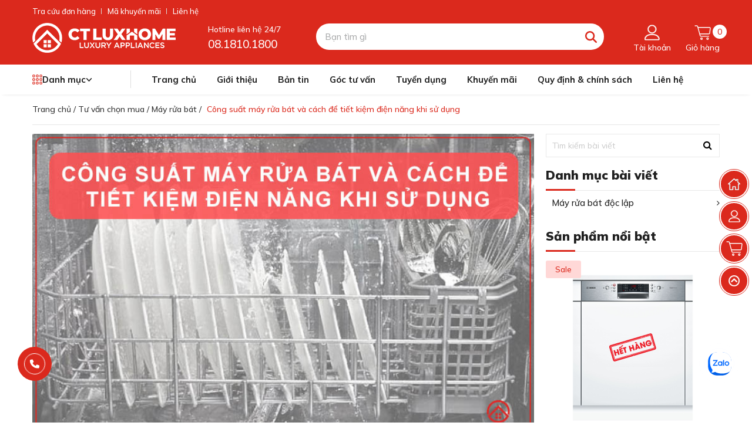

--- FILE ---
content_type: text/html; charset=utf-8
request_url: https://ctluxhome.vn/tu-van-may-rua-bat/cong-suat-may-rua-bat-va-cach-de-tiet-kiem-dien-nang-khi-su-dung
body_size: 86160
content:
<!DOCTYPE html><html lang=vi><head><meta charset=utf-8><meta name=viewport content="width=device-width, initial-scale=1.0,maximum-scale=1.0, user-scalable=no"><title>Công suất máy rửa bát và cách để tiết kiệm điện năng khi sử dụng</title><meta name=description content="Máy rửa bát Bosch ngày càng xuất hiện trong gian bếp của nhiều gia đình. Với thiết bị này công việc rửa bát sẽ không còn là điều khó khăn nữa. Bạn sẽ có thể tiết kiệm được thời gian để hoàn thành công việc và chăm sóc gia đình. Tuy nhiên khi mới sử dụng bạn cũng lo lắng không biết công suất máy rửa bát là bao nhiêu, cùng với đó là cách để tiết kiệm điện năng mà vẫn sử dụng hiệu quả. CTLuxHome sẽ trả lời hết tất cả các băn khoăn bằng những thông tin sau đây."><meta name=keywords content="Công suất máy rửa bát và cách để tiết kiệm điện năng khi sử dụng"><meta name=robots content=index,follow><meta name=revisit-after content="1 days"><meta property=og:image content=https://ctluxhome.vn/Upload/goc-tu-van/cong-suat/0-1.jpg><meta property=og:image:alt content="Công suất máy rửa bát và cách để tiết kiệm điện năng khi sử dụng"><meta property=og:title content="Công suất máy rửa bát và cách để tiết kiệm điện năng khi sử dụng"><meta property=og:description content="Máy rửa bát Bosch ngày càng xuất hiện trong gian bếp của nhiều gia đình. Với thiết bị này công việc rửa bát sẽ không còn là điều khó khăn nữa. Bạn sẽ có thể tiết kiệm được thời gian để hoàn thành công việc và chăm sóc gia đình. Tuy nhiên khi mới sử dụng bạn cũng lo lắng không biết công suất máy rửa bát là bao nhiêu, cùng với đó là cách để tiết kiệm điện năng mà vẫn sử dụng hiệu quả. CTLuxHome sẽ trả lời hết tất cả các băn khoăn bằng những thông tin sau đây."><meta property=og:site_name content="Công suất máy rửa bát và cách để tiết kiệm điện năng khi sử dụng"><meta property=og:url content=https://ctluxhome.vn/tu-van-may-rua-bat/cong-suat-may-rua-bat-va-cach-de-tiet-kiem-dien-nang-khi-su-dung><meta property=fb:app_id content=2779710665537746><meta name=twitter:card content=summary><meta name=twitter:site content=@ctluxhome><meta name=twitter:creator content=@ctluxhome><meta property=og:type content=article><meta property=og:image:type content=image/jpg><meta property=og:image:width content=200><meta property=og:image:height content=200><meta name=mobile-web-app-capable content=yes><link rel="shortcut icon" type=image/x-icon href=/Upload/favicon/favicon_ctluxhome.ico><link rel=canonical href=https://ctluxhome.vn/tu-van-may-rua-bat/cong-suat-may-rua-bat-va-cach-de-tiet-kiem-dien-nang-khi-su-dung><link rel=preconnect href=https://fonts.googleapis.com><link rel=preconnect href=https://fonts.gstatic.com crossorigin><link rel=preload href="https://fonts.googleapis.com/css2?family=Mulish:wght@300;400;500;600;700;800;900&amp;display=swap" as=style onload="this.onload=null;this.rel='stylesheet'"><noscript><link rel=stylesheet href="https://fonts.googleapis.com/css2?family=Mulish:wght@300;400;500;600;700;800;900&amp;display=swap"></noscript><link rel=stylesheet href=/html/style/css/font-awesome.min.css><link rel=stylesheet href=/html/style/css/bootstrap.min.css><link rel=stylesheet href=/html/style/css/owl.carousel.min.css><link rel=stylesheet href=/html/style/css/jquery-ui-min.css><link rel=stylesheet href=/html/style/css/style.css><link rel=stylesheet href=/html/style/css/responsive.css><script>(function(global,factory){"use strict";if(typeof module==="object"&&typeof module.exports==="object"){module.exports=global.document?factory(global,true):function(w){if(!w.document){throw new Error("jQuery requires a window with a document");}
return factory(w);};}else{factory(global);}})(typeof window!=="undefined"?window:this,function(window,noGlobal){"use strict";var arr=[];var getProto=Object.getPrototypeOf;var slice=arr.slice;var flat=arr.flat?function(array){return arr.flat.call(array);}:function(array){return arr.concat.apply([],array);};var push=arr.push;var indexOf=arr.indexOf;var class2type={};var toString=class2type.toString;var hasOwn=class2type.hasOwnProperty;var fnToString=hasOwn.toString;var ObjectFunctionString=fnToString.call(Object);var support={};var isFunction=function isFunction(obj){return typeof obj==="function"&&typeof obj.nodeType!=="number"&&typeof obj.item!=="function";};var isWindow=function isWindow(obj){return obj!=null&&obj===obj.window;};var document=window.document;var preservedScriptAttributes={type:true,src:true,nonce:true,noModule:true};function DOMEval(code,node,doc){doc=doc||document;var i,val,script=doc.createElement("script");script.text=code;if(node){for(i in preservedScriptAttributes){val=node[i]||node.getAttribute&&node.getAttribute(i);if(val){script.setAttribute(i,val);}}}
doc.head.appendChild(script).parentNode.removeChild(script);}
function toType(obj){if(obj==null){return obj+"";}
return typeof obj==="object"||typeof obj==="function"?class2type[toString.call(obj)]||"object":typeof obj;}
var
version="3.6.0",jQuery=function(selector,context){return new jQuery.fn.init(selector,context);};jQuery.fn=jQuery.prototype={jquery:version,constructor:jQuery,length:0,toArray:function(){return slice.call(this);},get:function(num){if(num==null){return slice.call(this);}
return num<0?this[num+this.length]:this[num];},pushStack:function(elems){var ret=jQuery.merge(this.constructor(),elems);ret.prevObject=this;return ret;},each:function(callback){return jQuery.each(this,callback);},map:function(callback){return this.pushStack(jQuery.map(this,function(elem,i){return callback.call(elem,i,elem);}));},slice:function(){return this.pushStack(slice.apply(this,arguments));},first:function(){return this.eq(0);},last:function(){return this.eq(-1);},even:function(){return this.pushStack(jQuery.grep(this,function(_elem,i){return(i+1)%2;}));},odd:function(){return this.pushStack(jQuery.grep(this,function(_elem,i){return i%2;}));},eq:function(i){var len=this.length,j=+i+(i<0?len:0);return this.pushStack(j>=0&&j<len?[this[j]]:[]);},end:function(){return this.prevObject||this.constructor();},push:push,sort:arr.sort,splice:arr.splice};jQuery.extend=jQuery.fn.extend=function(){var options,name,src,copy,copyIsArray,clone,target=arguments[0]||{},i=1,length=arguments.length,deep=false;if(typeof target==="boolean"){deep=target;target=arguments[i]||{};i++;}
if(typeof target!=="object"&&!isFunction(target)){target={};}
if(i===length){target=this;i--;}
for(;i<length;i++){if((options=arguments[i])!=null){for(name in options){copy=options[name];if(name==="__proto__"||target===copy){continue;}
if(deep&&copy&&(jQuery.isPlainObject(copy)||(copyIsArray=Array.isArray(copy)))){src=target[name];if(copyIsArray&&!Array.isArray(src)){clone=[];}else if(!copyIsArray&&!jQuery.isPlainObject(src)){clone={};}else{clone=src;}
copyIsArray=false;target[name]=jQuery.extend(deep,clone,copy);}else if(copy!==undefined){target[name]=copy;}}}}
return target;};jQuery.extend({expando:"jQuery"+(version+Math.random()).replace(/\D/g,""),isReady:true,error:function(msg){throw new Error(msg);},noop:function(){},isPlainObject:function(obj){var proto,Ctor;if(!obj||toString.call(obj)!=="[object Object]"){return false;}
proto=getProto(obj);if(!proto){return true;}
Ctor=hasOwn.call(proto,"constructor")&&proto.constructor;return typeof Ctor==="function"&&fnToString.call(Ctor)===ObjectFunctionString;},isEmptyObject:function(obj){var name;for(name in obj){return false;}
return true;},globalEval:function(code,options,doc){DOMEval(code,{nonce:options&&options.nonce},doc);},each:function(obj,callback){var length,i=0;if(isArrayLike(obj)){length=obj.length;for(;i<length;i++){if(callback.call(obj[i],i,obj[i])===false){break;}}}else{for(i in obj){if(callback.call(obj[i],i,obj[i])===false){break;}}}
return obj;},makeArray:function(arr,results){var ret=results||[];if(arr!=null){if(isArrayLike(Object(arr))){jQuery.merge(ret,typeof arr==="string"?[arr]:arr);}else{push.call(ret,arr);}}
return ret;},inArray:function(elem,arr,i){return arr==null?-1:indexOf.call(arr,elem,i);},merge:function(first,second){var len=+second.length,j=0,i=first.length;for(;j<len;j++){first[i++]=second[j];}
first.length=i;return first;},grep:function(elems,callback,invert){var callbackInverse,matches=[],i=0,length=elems.length,callbackExpect=!invert;for(;i<length;i++){callbackInverse=!callback(elems[i],i);if(callbackInverse!==callbackExpect){matches.push(elems[i]);}}
return matches;},map:function(elems,callback,arg){var length,value,i=0,ret=[];if(isArrayLike(elems)){length=elems.length;for(;i<length;i++){value=callback(elems[i],i,arg);if(value!=null){ret.push(value);}}}else{for(i in elems){value=callback(elems[i],i,arg);if(value!=null){ret.push(value);}}}
return flat(ret);},guid:1,support:support});if(typeof Symbol==="function"){jQuery.fn[Symbol.iterator]=arr[Symbol.iterator];}
jQuery.each("Boolean Number String Function Array Date RegExp Object Error Symbol".split(" "),function(_i,name){class2type["[object "+name+"]"]=name.toLowerCase();});function isArrayLike(obj){var length=!!obj&&"length"in obj&&obj.length,type=toType(obj);if(isFunction(obj)||isWindow(obj)){return false;}
return type==="array"||length===0||typeof length==="number"&&length>0&&(length-1)in obj;}
var Sizzle=(function(window){var i,support,Expr,getText,isXML,tokenize,compile,select,outermostContext,sortInput,hasDuplicate,setDocument,document,docElem,documentIsHTML,rbuggyQSA,rbuggyMatches,matches,contains,expando="sizzle"+1*new Date(),preferredDoc=window.document,dirruns=0,done=0,classCache=createCache(),tokenCache=createCache(),compilerCache=createCache(),nonnativeSelectorCache=createCache(),sortOrder=function(a,b){if(a===b){hasDuplicate=true;}
return 0;},hasOwn=({}).hasOwnProperty,arr=[],pop=arr.pop,pushNative=arr.push,push=arr.push,slice=arr.slice,indexOf=function(list,elem){var i=0,len=list.length;for(;i<len;i++){if(list[i]===elem){return i;}}
return-1;},booleans="checked|selected|async|autofocus|autoplay|controls|defer|disabled|hidden|"+"ismap|loop|multiple|open|readonly|required|scoped",whitespace="[\\x20\\t\\r\\n\\f]",identifier="(?:\\\\[\\da-fA-F]{1,6}"+whitespace+"?|\\\\[^\\r\\n\\f]|[\\w-]|[^\0-\\x7f])+",attributes="\\["+whitespace+"*("+identifier+")(?:"+whitespace+"*([*^$|!~]?=)"+whitespace+"*(?:'((?:\\\\.|[^\\\\'])*)'|\"((?:\\\\.|[^\\\\\"])*)\"|("+identifier+"))|)"+
whitespace+"*\\]",pseudos=":("+identifier+")(?:\\(("+"('((?:\\\\.|[^\\\\'])*)'|\"((?:\\\\.|[^\\\\\"])*)\")|"+"((?:\\\\.|[^\\\\()[\\]]|"+attributes+")*)|"+".*"+")\\)|)",rwhitespace=new RegExp(whitespace+"+","g"),rtrim=new RegExp("^"+whitespace+"+|((?:^|[^\\\\])(?:\\\\.)*)"+
whitespace+"+$","g"),rcomma=new RegExp("^"+whitespace+"*,"+whitespace+"*"),rcombinators=new RegExp("^"+whitespace+"*([>+~]|"+whitespace+")"+whitespace+"*"),rdescend=new RegExp(whitespace+"|>"),rpseudo=new RegExp(pseudos),ridentifier=new RegExp("^"+identifier+"$"),matchExpr={"ID":new RegExp("^#("+identifier+")"),"CLASS":new RegExp("^\\.("+identifier+")"),"TAG":new RegExp("^("+identifier+"|[*])"),"ATTR":new RegExp("^"+attributes),"PSEUDO":new RegExp("^"+pseudos),"CHILD":new RegExp("^:(only|first|last|nth|nth-last)-(child|of-type)(?:\\("+
whitespace+"*(even|odd|(([+-]|)(\\d*)n|)"+whitespace+"*(?:([+-]|)"+
whitespace+"*(\\d+)|))"+whitespace+"*\\)|)","i"),"bool":new RegExp("^(?:"+booleans+")$","i"),"needsContext":new RegExp("^"+whitespace+"*[>+~]|:(even|odd|eq|gt|lt|nth|first|last)(?:\\("+whitespace+"*((?:-\\d)?\\d*)"+whitespace+"*\\)|)(?=[^-]|$)","i")},rhtml=/HTML$/i,rinputs=/^(?:input|select|textarea|button)$/i,rheader=/^h\d$/i,rnative=/^[^{]+\{\s*\[native \w/,rquickExpr=/^(?:#([\w-]+)|(\w+)|\.([\w-]+))$/,rsibling=/[+~]/,runescape=new RegExp("\\\\[\\da-fA-F]{1,6}"+whitespace+"?|\\\\([^\\r\\n\\f])","g"),funescape=function(escape,nonHex){var high="0x"+escape.slice(1)-0x10000;return nonHex?nonHex:high<0?String.fromCharCode(high+0x10000):String.fromCharCode(high>>10|0xD800,high&0x3FF|0xDC00);},rcssescape=/([\0-\x1f\x7f]|^-?\d)|^-$|[^\0-\x1f\x7f-\uFFFF\w-]/g,fcssescape=function(ch,asCodePoint){if(asCodePoint){if(ch==="\0"){return"\uFFFD";}
return ch.slice(0,-1)+"\\"+
ch.charCodeAt(ch.length-1).toString(16)+" ";}
return"\\"+ch;},unloadHandler=function(){setDocument();},inDisabledFieldset=addCombinator(function(elem){return elem.disabled===true&&elem.nodeName.toLowerCase()==="fieldset";},{dir:"parentNode",next:"legend"});try{push.apply((arr=slice.call(preferredDoc.childNodes)),preferredDoc.childNodes);arr[preferredDoc.childNodes.length].nodeType;}catch(e){push={apply:arr.length?function(target,els){pushNative.apply(target,slice.call(els));}:function(target,els){var j=target.length,i=0;while((target[j++]=els[i++])){}
target.length=j-1;}};}
function Sizzle(selector,context,results,seed){var m,i,elem,nid,match,groups,newSelector,newContext=context&&context.ownerDocument,nodeType=context?context.nodeType:9;results=results||[];if(typeof selector!=="string"||!selector||nodeType!==1&&nodeType!==9&&nodeType!==11){return results;}
if(!seed){setDocument(context);context=context||document;if(documentIsHTML){if(nodeType!==11&&(match=rquickExpr.exec(selector))){if((m=match[1])){if(nodeType===9){if((elem=context.getElementById(m))){if(elem.id===m){results.push(elem);return results;}}else{return results;}}else{if(newContext&&(elem=newContext.getElementById(m))&&contains(context,elem)&&elem.id===m){results.push(elem);return results;}}}else if(match[2]){push.apply(results,context.getElementsByTagName(selector));return results;}else if((m=match[3])&&support.getElementsByClassName&&context.getElementsByClassName){push.apply(results,context.getElementsByClassName(m));return results;}}
if(support.qsa&&!nonnativeSelectorCache[selector+" "]&&(!rbuggyQSA||!rbuggyQSA.test(selector))&&(nodeType!==1||context.nodeName.toLowerCase()!=="object")){newSelector=selector;newContext=context;if(nodeType===1&&(rdescend.test(selector)||rcombinators.test(selector))){newContext=rsibling.test(selector)&&testContext(context.parentNode)||context;if(newContext!==context||!support.scope){if((nid=context.getAttribute("id"))){nid=nid.replace(rcssescape,fcssescape);}else{context.setAttribute("id",(nid=expando));}}
groups=tokenize(selector);i=groups.length;while(i--){groups[i]=(nid?"#"+nid:":scope")+" "+
toSelector(groups[i]);}
newSelector=groups.join(",");}
try{push.apply(results,newContext.querySelectorAll(newSelector));return results;}catch(qsaError){nonnativeSelectorCache(selector,true);}finally{if(nid===expando){context.removeAttribute("id");}}}}}
return select(selector.replace(rtrim,"$1"),context,results,seed);}
function createCache(){var keys=[];function cache(key,value){if(keys.push(key+" ")>Expr.cacheLength){delete cache[keys.shift()];}
return(cache[key+" "]=value);}
return cache;}
function markFunction(fn){fn[expando]=true;return fn;}
function assert(fn){var el=document.createElement("fieldset");try{return!!fn(el);}catch(e){return false;}finally{if(el.parentNode){el.parentNode.removeChild(el);}
el=null;}}
function addHandle(attrs,handler){var arr=attrs.split("|"),i=arr.length;while(i--){Expr.attrHandle[arr[i]]=handler;}}
function siblingCheck(a,b){var cur=b&&a,diff=cur&&a.nodeType===1&&b.nodeType===1&&a.sourceIndex-b.sourceIndex;if(diff){return diff;}
if(cur){while((cur=cur.nextSibling)){if(cur===b){return-1;}}}
return a?1:-1;}
function createInputPseudo(type){return function(elem){var name=elem.nodeName.toLowerCase();return name==="input"&&elem.type===type;};}
function createButtonPseudo(type){return function(elem){var name=elem.nodeName.toLowerCase();return(name==="input"||name==="button")&&elem.type===type;};}
function createDisabledPseudo(disabled){return function(elem){if("form"in elem){if(elem.parentNode&&elem.disabled===false){if("label"in elem){if("label"in elem.parentNode){return elem.parentNode.disabled===disabled;}else{return elem.disabled===disabled;}}
return elem.isDisabled===disabled||elem.isDisabled!==!disabled&&inDisabledFieldset(elem)===disabled;}
return elem.disabled===disabled;}else if("label"in elem){return elem.disabled===disabled;}
return false;};}
function createPositionalPseudo(fn){return markFunction(function(argument){argument=+argument;return markFunction(function(seed,matches){var j,matchIndexes=fn([],seed.length,argument),i=matchIndexes.length;while(i--){if(seed[(j=matchIndexes[i])]){seed[j]=!(matches[j]=seed[j]);}}});});}
function testContext(context){return context&&typeof context.getElementsByTagName!=="undefined"&&context;}
support=Sizzle.support={};isXML=Sizzle.isXML=function(elem){var namespace=elem&&elem.namespaceURI,docElem=elem&&(elem.ownerDocument||elem).documentElement;return!rhtml.test(namespace||docElem&&docElem.nodeName||"HTML");};setDocument=Sizzle.setDocument=function(node){var hasCompare,subWindow,doc=node?node.ownerDocument||node:preferredDoc;if(doc==document||doc.nodeType!==9||!doc.documentElement){return document;}
document=doc;docElem=document.documentElement;documentIsHTML=!isXML(document);if(preferredDoc!=document&&(subWindow=document.defaultView)&&subWindow.top!==subWindow){if(subWindow.addEventListener){subWindow.addEventListener("unload",unloadHandler,false);}else if(subWindow.attachEvent){subWindow.attachEvent("onunload",unloadHandler);}}
support.scope=assert(function(el){docElem.appendChild(el).appendChild(document.createElement("div"));return typeof el.querySelectorAll!=="undefined"&&!el.querySelectorAll(":scope fieldset div").length;});support.attributes=assert(function(el){el.className="i";return!el.getAttribute("className");});support.getElementsByTagName=assert(function(el){el.appendChild(document.createComment(""));return!el.getElementsByTagName("*").length;});support.getElementsByClassName=rnative.test(document.getElementsByClassName);support.getById=assert(function(el){docElem.appendChild(el).id=expando;return!document.getElementsByName||!document.getElementsByName(expando).length;});if(support.getById){Expr.filter["ID"]=function(id){var attrId=id.replace(runescape,funescape);return function(elem){return elem.getAttribute("id")===attrId;};};Expr.find["ID"]=function(id,context){if(typeof context.getElementById!=="undefined"&&documentIsHTML){var elem=context.getElementById(id);return elem?[elem]:[];}};}else{Expr.filter["ID"]=function(id){var attrId=id.replace(runescape,funescape);return function(elem){var node=typeof elem.getAttributeNode!=="undefined"&&elem.getAttributeNode("id");return node&&node.value===attrId;};};Expr.find["ID"]=function(id,context){if(typeof context.getElementById!=="undefined"&&documentIsHTML){var node,i,elems,elem=context.getElementById(id);if(elem){node=elem.getAttributeNode("id");if(node&&node.value===id){return[elem];}
elems=context.getElementsByName(id);i=0;while((elem=elems[i++])){node=elem.getAttributeNode("id");if(node&&node.value===id){return[elem];}}}
return[];}};}
Expr.find["TAG"]=support.getElementsByTagName?function(tag,context){if(typeof context.getElementsByTagName!=="undefined"){return context.getElementsByTagName(tag);}else if(support.qsa){return context.querySelectorAll(tag);}}:function(tag,context){var elem,tmp=[],i=0,results=context.getElementsByTagName(tag);if(tag==="*"){while((elem=results[i++])){if(elem.nodeType===1){tmp.push(elem);}}
return tmp;}
return results;};Expr.find["CLASS"]=support.getElementsByClassName&&function(className,context){if(typeof context.getElementsByClassName!=="undefined"&&documentIsHTML){return context.getElementsByClassName(className);}};rbuggyMatches=[];rbuggyQSA=[];if((support.qsa=rnative.test(document.querySelectorAll))){assert(function(el){var input;docElem.appendChild(el).innerHTML="<a id='"+expando+"'></a>"+"<select id='"+expando+"-\r\\' msallowcapture=''>"+"<option selected=''></option></select>";if(el.querySelectorAll("[msallowcapture^='']").length){rbuggyQSA.push("[*^$]="+whitespace+"*(?:''|\"\")");}
if(!el.querySelectorAll("[selected]").length){rbuggyQSA.push("\\["+whitespace+"*(?:value|"+booleans+")");}
if(!el.querySelectorAll("[id~="+expando+"-]").length){rbuggyQSA.push("~=");}
input=document.createElement("input");input.setAttribute("name","");el.appendChild(input);if(!el.querySelectorAll("[name='']").length){rbuggyQSA.push("\\["+whitespace+"*name"+whitespace+"*="+
whitespace+"*(?:''|\"\")");}
if(!el.querySelectorAll(":checked").length){rbuggyQSA.push(":checked");}
if(!el.querySelectorAll("a#"+expando+"+*").length){rbuggyQSA.push(".#.+[+~]");}
el.querySelectorAll("\\\f");rbuggyQSA.push("[\\r\\n\\f]");});assert(function(el){el.innerHTML="<a href='' disabled='disabled'></a>"+"<select disabled='disabled'><option/></select>";var input=document.createElement("input");input.setAttribute("type","hidden");el.appendChild(input).setAttribute("name","D");if(el.querySelectorAll("[name=d]").length){rbuggyQSA.push("name"+whitespace+"*[*^$|!~]?=");}
if(el.querySelectorAll(":enabled").length!==2){rbuggyQSA.push(":enabled",":disabled");}
docElem.appendChild(el).disabled=true;if(el.querySelectorAll(":disabled").length!==2){rbuggyQSA.push(":enabled",":disabled");}
el.querySelectorAll("*,:x");rbuggyQSA.push(",.*:");});}
if((support.matchesSelector=rnative.test((matches=docElem.matches||docElem.webkitMatchesSelector||docElem.mozMatchesSelector||docElem.oMatchesSelector||docElem.msMatchesSelector)))){assert(function(el){support.disconnectedMatch=matches.call(el,"*");matches.call(el,"[s!='']:x");rbuggyMatches.push("!=",pseudos);});}
rbuggyQSA=rbuggyQSA.length&&new RegExp(rbuggyQSA.join("|"));rbuggyMatches=rbuggyMatches.length&&new RegExp(rbuggyMatches.join("|"));hasCompare=rnative.test(docElem.compareDocumentPosition);contains=hasCompare||rnative.test(docElem.contains)?function(a,b){var adown=a.nodeType===9?a.documentElement:a,bup=b&&b.parentNode;return a===bup||!!(bup&&bup.nodeType===1&&(adown.contains?adown.contains(bup):a.compareDocumentPosition&&a.compareDocumentPosition(bup)&16));}:function(a,b){if(b){while((b=b.parentNode)){if(b===a){return true;}}}
return false;};sortOrder=hasCompare?function(a,b){if(a===b){hasDuplicate=true;return 0;}
var compare=!a.compareDocumentPosition-!b.compareDocumentPosition;if(compare){return compare;}
compare=(a.ownerDocument||a)==(b.ownerDocument||b)?a.compareDocumentPosition(b):1;if(compare&1||(!support.sortDetached&&b.compareDocumentPosition(a)===compare)){if(a==document||a.ownerDocument==preferredDoc&&contains(preferredDoc,a)){return-1;}
if(b==document||b.ownerDocument==preferredDoc&&contains(preferredDoc,b)){return 1;}
return sortInput?(indexOf(sortInput,a)-indexOf(sortInput,b)):0;}
return compare&4?-1:1;}:function(a,b){if(a===b){hasDuplicate=true;return 0;}
var cur,i=0,aup=a.parentNode,bup=b.parentNode,ap=[a],bp=[b];if(!aup||!bup){return a==document?-1:b==document?1:aup?-1:bup?1:sortInput?(indexOf(sortInput,a)-indexOf(sortInput,b)):0;}else if(aup===bup){return siblingCheck(a,b);}
cur=a;while((cur=cur.parentNode)){ap.unshift(cur);}
cur=b;while((cur=cur.parentNode)){bp.unshift(cur);}
while(ap[i]===bp[i]){i++;}
return i?siblingCheck(ap[i],bp[i]):ap[i]==preferredDoc?-1:bp[i]==preferredDoc?1:0;};return document;};Sizzle.matches=function(expr,elements){return Sizzle(expr,null,null,elements);};Sizzle.matchesSelector=function(elem,expr){setDocument(elem);if(support.matchesSelector&&documentIsHTML&&!nonnativeSelectorCache[expr+" "]&&(!rbuggyMatches||!rbuggyMatches.test(expr))&&(!rbuggyQSA||!rbuggyQSA.test(expr))){try{var ret=matches.call(elem,expr);if(ret||support.disconnectedMatch||elem.document&&elem.document.nodeType!==11){return ret;}}catch(e){nonnativeSelectorCache(expr,true);}}
return Sizzle(expr,document,null,[elem]).length>0;};Sizzle.contains=function(context,elem){if((context.ownerDocument||context)!=document){setDocument(context);}
return contains(context,elem);};Sizzle.attr=function(elem,name){if((elem.ownerDocument||elem)!=document){setDocument(elem);}
var fn=Expr.attrHandle[name.toLowerCase()],val=fn&&hasOwn.call(Expr.attrHandle,name.toLowerCase())?fn(elem,name,!documentIsHTML):undefined;return val!==undefined?val:support.attributes||!documentIsHTML?elem.getAttribute(name):(val=elem.getAttributeNode(name))&&val.specified?val.value:null;};Sizzle.escape=function(sel){return(sel+"").replace(rcssescape,fcssescape);};Sizzle.error=function(msg){throw new Error("Syntax error, unrecognized expression: "+msg);};Sizzle.uniqueSort=function(results){var elem,duplicates=[],j=0,i=0;hasDuplicate=!support.detectDuplicates;sortInput=!support.sortStable&&results.slice(0);results.sort(sortOrder);if(hasDuplicate){while((elem=results[i++])){if(elem===results[i]){j=duplicates.push(i);}}
while(j--){results.splice(duplicates[j],1);}}
sortInput=null;return results;};getText=Sizzle.getText=function(elem){var node,ret="",i=0,nodeType=elem.nodeType;if(!nodeType){while((node=elem[i++])){ret+=getText(node);}}else if(nodeType===1||nodeType===9||nodeType===11){if(typeof elem.textContent==="string"){return elem.textContent;}else{for(elem=elem.firstChild;elem;elem=elem.nextSibling){ret+=getText(elem);}}}else if(nodeType===3||nodeType===4){return elem.nodeValue;}
return ret;};Expr=Sizzle.selectors={cacheLength:50,createPseudo:markFunction,match:matchExpr,attrHandle:{},find:{},relative:{">":{dir:"parentNode",first:true}," ":{dir:"parentNode"},"+":{dir:"previousSibling",first:true},"~":{dir:"previousSibling"}},preFilter:{"ATTR":function(match){match[1]=match[1].replace(runescape,funescape);match[3]=(match[3]||match[4]||match[5]||"").replace(runescape,funescape);if(match[2]==="~="){match[3]=" "+match[3]+" ";}
return match.slice(0,4);},"CHILD":function(match){match[1]=match[1].toLowerCase();if(match[1].slice(0,3)==="nth"){if(!match[3]){Sizzle.error(match[0]);}
match[4]=+(match[4]?match[5]+(match[6]||1):2*(match[3]==="even"||match[3]==="odd"));match[5]=+((match[7]+match[8])||match[3]==="odd");}else if(match[3]){Sizzle.error(match[0]);}
return match;},"PSEUDO":function(match){var excess,unquoted=!match[6]&&match[2];if(matchExpr["CHILD"].test(match[0])){return null;}
if(match[3]){match[2]=match[4]||match[5]||"";}else if(unquoted&&rpseudo.test(unquoted)&&(excess=tokenize(unquoted,true))&&(excess=unquoted.indexOf(")",unquoted.length-excess)-unquoted.length)){match[0]=match[0].slice(0,excess);match[2]=unquoted.slice(0,excess);}
return match.slice(0,3);}},filter:{"TAG":function(nodeNameSelector){var nodeName=nodeNameSelector.replace(runescape,funescape).toLowerCase();return nodeNameSelector==="*"?function(){return true;}:function(elem){return elem.nodeName&&elem.nodeName.toLowerCase()===nodeName;};},"CLASS":function(className){var pattern=classCache[className+" "];return pattern||(pattern=new RegExp("(^|"+whitespace+")"+className+"("+whitespace+"|$)"))&&classCache(className,function(elem){return pattern.test(typeof elem.className==="string"&&elem.className||typeof elem.getAttribute!=="undefined"&&elem.getAttribute("class")||"");});},"ATTR":function(name,operator,check){return function(elem){var result=Sizzle.attr(elem,name);if(result==null){return operator==="!=";}
if(!operator){return true;}
result+="";return operator==="="?result===check:operator==="!="?result!==check:operator==="^="?check&&result.indexOf(check)===0:operator==="*="?check&&result.indexOf(check)>-1:operator==="$="?check&&result.slice(-check.length)===check:operator==="~="?(" "+result.replace(rwhitespace," ")+" ").indexOf(check)>-1:operator==="|="?result===check||result.slice(0,check.length+1)===check+"-":false;};},"CHILD":function(type,what,_argument,first,last){var simple=type.slice(0,3)!=="nth",forward=type.slice(-4)!=="last",ofType=what==="of-type";return first===1&&last===0?function(elem){return!!elem.parentNode;}:function(elem,_context,xml){var cache,uniqueCache,outerCache,node,nodeIndex,start,dir=simple!==forward?"nextSibling":"previousSibling",parent=elem.parentNode,name=ofType&&elem.nodeName.toLowerCase(),useCache=!xml&&!ofType,diff=false;if(parent){if(simple){while(dir){node=elem;while((node=node[dir])){if(ofType?node.nodeName.toLowerCase()===name:node.nodeType===1){return false;}}
start=dir=type==="only"&&!start&&"nextSibling";}
return true;}
start=[forward?parent.firstChild:parent.lastChild];if(forward&&useCache){node=parent;outerCache=node[expando]||(node[expando]={});uniqueCache=outerCache[node.uniqueID]||(outerCache[node.uniqueID]={});cache=uniqueCache[type]||[];nodeIndex=cache[0]===dirruns&&cache[1];diff=nodeIndex&&cache[2];node=nodeIndex&&parent.childNodes[nodeIndex];while((node=++nodeIndex&&node&&node[dir]||(diff=nodeIndex=0)||start.pop())){if(node.nodeType===1&&++diff&&node===elem){uniqueCache[type]=[dirruns,nodeIndex,diff];break;}}}else{if(useCache){node=elem;outerCache=node[expando]||(node[expando]={});uniqueCache=outerCache[node.uniqueID]||(outerCache[node.uniqueID]={});cache=uniqueCache[type]||[];nodeIndex=cache[0]===dirruns&&cache[1];diff=nodeIndex;}
if(diff===false){while((node=++nodeIndex&&node&&node[dir]||(diff=nodeIndex=0)||start.pop())){if((ofType?node.nodeName.toLowerCase()===name:node.nodeType===1)&&++diff){if(useCache){outerCache=node[expando]||(node[expando]={});uniqueCache=outerCache[node.uniqueID]||(outerCache[node.uniqueID]={});uniqueCache[type]=[dirruns,diff];}
if(node===elem){break;}}}}}
diff-=last;return diff===first||(diff%first===0&&diff/first>=0);}};},"PSEUDO":function(pseudo,argument){var args,fn=Expr.pseudos[pseudo]||Expr.setFilters[pseudo.toLowerCase()]||Sizzle.error("unsupported pseudo: "+pseudo);if(fn[expando]){return fn(argument);}
if(fn.length>1){args=[pseudo,pseudo,"",argument];return Expr.setFilters.hasOwnProperty(pseudo.toLowerCase())?markFunction(function(seed,matches){var idx,matched=fn(seed,argument),i=matched.length;while(i--){idx=indexOf(seed,matched[i]);seed[idx]=!(matches[idx]=matched[i]);}}):function(elem){return fn(elem,0,args);};}
return fn;}},pseudos:{"not":markFunction(function(selector){var input=[],results=[],matcher=compile(selector.replace(rtrim,"$1"));return matcher[expando]?markFunction(function(seed,matches,_context,xml){var elem,unmatched=matcher(seed,null,xml,[]),i=seed.length;while(i--){if((elem=unmatched[i])){seed[i]=!(matches[i]=elem);}}}):function(elem,_context,xml){input[0]=elem;matcher(input,null,xml,results);input[0]=null;return!results.pop();};}),"has":markFunction(function(selector){return function(elem){return Sizzle(selector,elem).length>0;};}),"contains":markFunction(function(text){text=text.replace(runescape,funescape);return function(elem){return(elem.textContent||getText(elem)).indexOf(text)>-1;};}),"lang":markFunction(function(lang){if(!ridentifier.test(lang||"")){Sizzle.error("unsupported lang: "+lang);}
lang=lang.replace(runescape,funescape).toLowerCase();return function(elem){var elemLang;do{if((elemLang=documentIsHTML?elem.lang:elem.getAttribute("xml:lang")||elem.getAttribute("lang"))){elemLang=elemLang.toLowerCase();return elemLang===lang||elemLang.indexOf(lang+"-")===0;}}while((elem=elem.parentNode)&&elem.nodeType===1);return false;};}),"target":function(elem){var hash=window.location&&window.location.hash;return hash&&hash.slice(1)===elem.id;},"root":function(elem){return elem===docElem;},"focus":function(elem){return elem===document.activeElement&&(!document.hasFocus||document.hasFocus())&&!!(elem.type||elem.href||~elem.tabIndex);},"enabled":createDisabledPseudo(false),"disabled":createDisabledPseudo(true),"checked":function(elem){var nodeName=elem.nodeName.toLowerCase();return(nodeName==="input"&&!!elem.checked)||(nodeName==="option"&&!!elem.selected);},"selected":function(elem){if(elem.parentNode){elem.parentNode.selectedIndex;}
return elem.selected===true;},"empty":function(elem){for(elem=elem.firstChild;elem;elem=elem.nextSibling){if(elem.nodeType<6){return false;}}
return true;},"parent":function(elem){return!Expr.pseudos["empty"](elem);},"header":function(elem){return rheader.test(elem.nodeName);},"input":function(elem){return rinputs.test(elem.nodeName);},"button":function(elem){var name=elem.nodeName.toLowerCase();return name==="input"&&elem.type==="button"||name==="button";},"text":function(elem){var attr;return elem.nodeName.toLowerCase()==="input"&&elem.type==="text"&&((attr=elem.getAttribute("type"))==null||attr.toLowerCase()==="text");},"first":createPositionalPseudo(function(){return[0];}),"last":createPositionalPseudo(function(_matchIndexes,length){return[length-1];}),"eq":createPositionalPseudo(function(_matchIndexes,length,argument){return[argument<0?argument+length:argument];}),"even":createPositionalPseudo(function(matchIndexes,length){var i=0;for(;i<length;i+=2){matchIndexes.push(i);}
return matchIndexes;}),"odd":createPositionalPseudo(function(matchIndexes,length){var i=1;for(;i<length;i+=2){matchIndexes.push(i);}
return matchIndexes;}),"lt":createPositionalPseudo(function(matchIndexes,length,argument){var i=argument<0?argument+length:argument>length?length:argument;for(;--i>=0;){matchIndexes.push(i);}
return matchIndexes;}),"gt":createPositionalPseudo(function(matchIndexes,length,argument){var i=argument<0?argument+length:argument;for(;++i<length;){matchIndexes.push(i);}
return matchIndexes;})}};Expr.pseudos["nth"]=Expr.pseudos["eq"];for(i in{radio:true,checkbox:true,file:true,password:true,image:true}){Expr.pseudos[i]=createInputPseudo(i);}
for(i in{submit:true,reset:true}){Expr.pseudos[i]=createButtonPseudo(i);}
function setFilters(){}
setFilters.prototype=Expr.filters=Expr.pseudos;Expr.setFilters=new setFilters();tokenize=Sizzle.tokenize=function(selector,parseOnly){var matched,match,tokens,type,soFar,groups,preFilters,cached=tokenCache[selector+" "];if(cached){return parseOnly?0:cached.slice(0);}
soFar=selector;groups=[];preFilters=Expr.preFilter;while(soFar){if(!matched||(match=rcomma.exec(soFar))){if(match){soFar=soFar.slice(match[0].length)||soFar;}
groups.push((tokens=[]));}
matched=false;if((match=rcombinators.exec(soFar))){matched=match.shift();tokens.push({value:matched,type:match[0].replace(rtrim," ")});soFar=soFar.slice(matched.length);}
for(type in Expr.filter){if((match=matchExpr[type].exec(soFar))&&(!preFilters[type]||(match=preFilters[type](match)))){matched=match.shift();tokens.push({value:matched,type:type,matches:match});soFar=soFar.slice(matched.length);}}
if(!matched){break;}}
return parseOnly?soFar.length:soFar?Sizzle.error(selector):tokenCache(selector,groups).slice(0);};function toSelector(tokens){var i=0,len=tokens.length,selector="";for(;i<len;i++){selector+=tokens[i].value;}
return selector;}
function addCombinator(matcher,combinator,base){var dir=combinator.dir,skip=combinator.next,key=skip||dir,checkNonElements=base&&key==="parentNode",doneName=done++;return combinator.first?function(elem,context,xml){while((elem=elem[dir])){if(elem.nodeType===1||checkNonElements){return matcher(elem,context,xml);}}
return false;}:function(elem,context,xml){var oldCache,uniqueCache,outerCache,newCache=[dirruns,doneName];if(xml){while((elem=elem[dir])){if(elem.nodeType===1||checkNonElements){if(matcher(elem,context,xml)){return true;}}}}else{while((elem=elem[dir])){if(elem.nodeType===1||checkNonElements){outerCache=elem[expando]||(elem[expando]={});uniqueCache=outerCache[elem.uniqueID]||(outerCache[elem.uniqueID]={});if(skip&&skip===elem.nodeName.toLowerCase()){elem=elem[dir]||elem;}else if((oldCache=uniqueCache[key])&&oldCache[0]===dirruns&&oldCache[1]===doneName){return(newCache[2]=oldCache[2]);}else{uniqueCache[key]=newCache;if((newCache[2]=matcher(elem,context,xml))){return true;}}}}}
return false;};}
function elementMatcher(matchers){return matchers.length>1?function(elem,context,xml){var i=matchers.length;while(i--){if(!matchers[i](elem,context,xml)){return false;}}
return true;}:matchers[0];}
function multipleContexts(selector,contexts,results){var i=0,len=contexts.length;for(;i<len;i++){Sizzle(selector,contexts[i],results);}
return results;}
function condense(unmatched,map,filter,context,xml){var elem,newUnmatched=[],i=0,len=unmatched.length,mapped=map!=null;for(;i<len;i++){if((elem=unmatched[i])){if(!filter||filter(elem,context,xml)){newUnmatched.push(elem);if(mapped){map.push(i);}}}}
return newUnmatched;}
function setMatcher(preFilter,selector,matcher,postFilter,postFinder,postSelector){if(postFilter&&!postFilter[expando]){postFilter=setMatcher(postFilter);}
if(postFinder&&!postFinder[expando]){postFinder=setMatcher(postFinder,postSelector);}
return markFunction(function(seed,results,context,xml){var temp,i,elem,preMap=[],postMap=[],preexisting=results.length,elems=seed||multipleContexts(selector||"*",context.nodeType?[context]:context,[]),matcherIn=preFilter&&(seed||!selector)?condense(elems,preMap,preFilter,context,xml):elems,matcherOut=matcher?postFinder||(seed?preFilter:preexisting||postFilter)?[]:results:matcherIn;if(matcher){matcher(matcherIn,matcherOut,context,xml);}
if(postFilter){temp=condense(matcherOut,postMap);postFilter(temp,[],context,xml);i=temp.length;while(i--){if((elem=temp[i])){matcherOut[postMap[i]]=!(matcherIn[postMap[i]]=elem);}}}
if(seed){if(postFinder||preFilter){if(postFinder){temp=[];i=matcherOut.length;while(i--){if((elem=matcherOut[i])){temp.push((matcherIn[i]=elem));}}
postFinder(null,(matcherOut=[]),temp,xml);}
i=matcherOut.length;while(i--){if((elem=matcherOut[i])&&(temp=postFinder?indexOf(seed,elem):preMap[i])>-1){seed[temp]=!(results[temp]=elem);}}}}else{matcherOut=condense(matcherOut===results?matcherOut.splice(preexisting,matcherOut.length):matcherOut);if(postFinder){postFinder(null,results,matcherOut,xml);}else{push.apply(results,matcherOut);}}});}
function matcherFromTokens(tokens){var checkContext,matcher,j,len=tokens.length,leadingRelative=Expr.relative[tokens[0].type],implicitRelative=leadingRelative||Expr.relative[" "],i=leadingRelative?1:0,matchContext=addCombinator(function(elem){return elem===checkContext;},implicitRelative,true),matchAnyContext=addCombinator(function(elem){return indexOf(checkContext,elem)>-1;},implicitRelative,true),matchers=[function(elem,context,xml){var ret=(!leadingRelative&&(xml||context!==outermostContext))||((checkContext=context).nodeType?matchContext(elem,context,xml):matchAnyContext(elem,context,xml));checkContext=null;return ret;}];for(;i<len;i++){if((matcher=Expr.relative[tokens[i].type])){matchers=[addCombinator(elementMatcher(matchers),matcher)];}else{matcher=Expr.filter[tokens[i].type].apply(null,tokens[i].matches);if(matcher[expando]){j=++i;for(;j<len;j++){if(Expr.relative[tokens[j].type]){break;}}
return setMatcher(i>1&&elementMatcher(matchers),i>1&&toSelector(tokens.slice(0,i-1).concat({value:tokens[i-2].type===" "?"*":""})).replace(rtrim,"$1"),matcher,i<j&&matcherFromTokens(tokens.slice(i,j)),j<len&&matcherFromTokens((tokens=tokens.slice(j))),j<len&&toSelector(tokens));}
matchers.push(matcher);}}
return elementMatcher(matchers);}
function matcherFromGroupMatchers(elementMatchers,setMatchers){var bySet=setMatchers.length>0,byElement=elementMatchers.length>0,superMatcher=function(seed,context,xml,results,outermost){var elem,j,matcher,matchedCount=0,i="0",unmatched=seed&&[],setMatched=[],contextBackup=outermostContext,elems=seed||byElement&&Expr.find["TAG"]("*",outermost),dirrunsUnique=(dirruns+=contextBackup==null?1:Math.random()||0.1),len=elems.length;if(outermost){outermostContext=context==document||context||outermost;}
for(;i!==len&&(elem=elems[i])!=null;i++){if(byElement&&elem){j=0;if(!context&&elem.ownerDocument!=document){setDocument(elem);xml=!documentIsHTML;}
while((matcher=elementMatchers[j++])){if(matcher(elem,context||document,xml)){results.push(elem);break;}}
if(outermost){dirruns=dirrunsUnique;}}
if(bySet){if((elem=!matcher&&elem)){matchedCount--;}
if(seed){unmatched.push(elem);}}}
matchedCount+=i;if(bySet&&i!==matchedCount){j=0;while((matcher=setMatchers[j++])){matcher(unmatched,setMatched,context,xml);}
if(seed){if(matchedCount>0){while(i--){if(!(unmatched[i]||setMatched[i])){setMatched[i]=pop.call(results);}}}
setMatched=condense(setMatched);}
push.apply(results,setMatched);if(outermost&&!seed&&setMatched.length>0&&(matchedCount+setMatchers.length)>1){Sizzle.uniqueSort(results);}}
if(outermost){dirruns=dirrunsUnique;outermostContext=contextBackup;}
return unmatched;};return bySet?markFunction(superMatcher):superMatcher;}
compile=Sizzle.compile=function(selector,match){var i,setMatchers=[],elementMatchers=[],cached=compilerCache[selector+" "];if(!cached){if(!match){match=tokenize(selector);}
i=match.length;while(i--){cached=matcherFromTokens(match[i]);if(cached[expando]){setMatchers.push(cached);}else{elementMatchers.push(cached);}}
cached=compilerCache(selector,matcherFromGroupMatchers(elementMatchers,setMatchers));cached.selector=selector;}
return cached;};select=Sizzle.select=function(selector,context,results,seed){var i,tokens,token,type,find,compiled=typeof selector==="function"&&selector,match=!seed&&tokenize((selector=compiled.selector||selector));results=results||[];if(match.length===1){tokens=match[0]=match[0].slice(0);if(tokens.length>2&&(token=tokens[0]).type==="ID"&&context.nodeType===9&&documentIsHTML&&Expr.relative[tokens[1].type]){context=(Expr.find["ID"](token.matches[0].replace(runescape,funescape),context)||[])[0];if(!context){return results;}else if(compiled){context=context.parentNode;}
selector=selector.slice(tokens.shift().value.length);}
i=matchExpr["needsContext"].test(selector)?0:tokens.length;while(i--){token=tokens[i];if(Expr.relative[(type=token.type)]){break;}
if((find=Expr.find[type])){if((seed=find(token.matches[0].replace(runescape,funescape),rsibling.test(tokens[0].type)&&testContext(context.parentNode)||context))){tokens.splice(i,1);selector=seed.length&&toSelector(tokens);if(!selector){push.apply(results,seed);return results;}
break;}}}}
(compiled||compile(selector,match))(seed,context,!documentIsHTML,results,!context||rsibling.test(selector)&&testContext(context.parentNode)||context);return results;};support.sortStable=expando.split("").sort(sortOrder).join("")===expando;support.detectDuplicates=!!hasDuplicate;setDocument();support.sortDetached=assert(function(el){return el.compareDocumentPosition(document.createElement("fieldset"))&1;});if(!assert(function(el){el.innerHTML="<a href='#'></a>";return el.firstChild.getAttribute("href")==="#";})){addHandle("type|href|height|width",function(elem,name,isXML){if(!isXML){return elem.getAttribute(name,name.toLowerCase()==="type"?1:2);}});}
if(!support.attributes||!assert(function(el){el.innerHTML="<input/>";el.firstChild.setAttribute("value","");return el.firstChild.getAttribute("value")==="";})){addHandle("value",function(elem,_name,isXML){if(!isXML&&elem.nodeName.toLowerCase()==="input"){return elem.defaultValue;}});}
if(!assert(function(el){return el.getAttribute("disabled")==null;})){addHandle(booleans,function(elem,name,isXML){var val;if(!isXML){return elem[name]===true?name.toLowerCase():(val=elem.getAttributeNode(name))&&val.specified?val.value:null;}});}
return Sizzle;})(window);jQuery.find=Sizzle;jQuery.expr=Sizzle.selectors;jQuery.expr[":"]=jQuery.expr.pseudos;jQuery.uniqueSort=jQuery.unique=Sizzle.uniqueSort;jQuery.text=Sizzle.getText;jQuery.isXMLDoc=Sizzle.isXML;jQuery.contains=Sizzle.contains;jQuery.escapeSelector=Sizzle.escape;var dir=function(elem,dir,until){var matched=[],truncate=until!==undefined;while((elem=elem[dir])&&elem.nodeType!==9){if(elem.nodeType===1){if(truncate&&jQuery(elem).is(until)){break;}
matched.push(elem);}}
return matched;};var siblings=function(n,elem){var matched=[];for(;n;n=n.nextSibling){if(n.nodeType===1&&n!==elem){matched.push(n);}}
return matched;};var rneedsContext=jQuery.expr.match.needsContext;function nodeName(elem,name){return elem.nodeName&&elem.nodeName.toLowerCase()===name.toLowerCase();}
var rsingleTag=(/^<([a-z][^\/\0>:\x20\t\r\n\f]*)[\x20\t\r\n\f]*\/?>(?:<\/\1>|)$/i);function winnow(elements,qualifier,not){if(isFunction(qualifier)){return jQuery.grep(elements,function(elem,i){return!!qualifier.call(elem,i,elem)!==not;});}
if(qualifier.nodeType){return jQuery.grep(elements,function(elem){return(elem===qualifier)!==not;});}
if(typeof qualifier!=="string"){return jQuery.grep(elements,function(elem){return(indexOf.call(qualifier,elem)>-1)!==not;});}
return jQuery.filter(qualifier,elements,not);}
jQuery.filter=function(expr,elems,not){var elem=elems[0];if(not){expr=":not("+expr+")";}
if(elems.length===1&&elem.nodeType===1){return jQuery.find.matchesSelector(elem,expr)?[elem]:[];}
return jQuery.find.matches(expr,jQuery.grep(elems,function(elem){return elem.nodeType===1;}));};jQuery.fn.extend({find:function(selector){var i,ret,len=this.length,self=this;if(typeof selector!=="string"){return this.pushStack(jQuery(selector).filter(function(){for(i=0;i<len;i++){if(jQuery.contains(self[i],this)){return true;}}}));}
ret=this.pushStack([]);for(i=0;i<len;i++){jQuery.find(selector,self[i],ret);}
return len>1?jQuery.uniqueSort(ret):ret;},filter:function(selector){return this.pushStack(winnow(this,selector||[],false));},not:function(selector){return this.pushStack(winnow(this,selector||[],true));},is:function(selector){return!!winnow(this,typeof selector==="string"&&rneedsContext.test(selector)?jQuery(selector):selector||[],false).length;}});var rootjQuery,rquickExpr=/^(?:\s*(<[\w\W]+>)[^>]*|#([\w-]+))$/,init=jQuery.fn.init=function(selector,context,root){var match,elem;if(!selector){return this;}
root=root||rootjQuery;if(typeof selector==="string"){if(selector[0]==="<"&&selector[selector.length-1]===">"&&selector.length>=3){match=[null,selector,null];}else{match=rquickExpr.exec(selector);}
if(match&&(match[1]||!context)){if(match[1]){context=context instanceof jQuery?context[0]:context;jQuery.merge(this,jQuery.parseHTML(match[1],context&&context.nodeType?context.ownerDocument||context:document,true));if(rsingleTag.test(match[1])&&jQuery.isPlainObject(context)){for(match in context){if(isFunction(this[match])){this[match](context[match]);}else{this.attr(match,context[match]);}}}
return this;}else{elem=document.getElementById(match[2]);if(elem){this[0]=elem;this.length=1;}
return this;}}else if(!context||context.jquery){return(context||root).find(selector);}else{return this.constructor(context).find(selector);}}else if(selector.nodeType){this[0]=selector;this.length=1;return this;}else if(isFunction(selector)){return root.ready!==undefined?root.ready(selector):selector(jQuery);}
return jQuery.makeArray(selector,this);};init.prototype=jQuery.fn;rootjQuery=jQuery(document);var rparentsprev=/^(?:parents|prev(?:Until|All))/,guaranteedUnique={children:true,contents:true,next:true,prev:true};jQuery.fn.extend({has:function(target){var targets=jQuery(target,this),l=targets.length;return this.filter(function(){var i=0;for(;i<l;i++){if(jQuery.contains(this,targets[i])){return true;}}});},closest:function(selectors,context){var cur,i=0,l=this.length,matched=[],targets=typeof selectors!=="string"&&jQuery(selectors);if(!rneedsContext.test(selectors)){for(;i<l;i++){for(cur=this[i];cur&&cur!==context;cur=cur.parentNode){if(cur.nodeType<11&&(targets?targets.index(cur)>-1:cur.nodeType===1&&jQuery.find.matchesSelector(cur,selectors))){matched.push(cur);break;}}}}
return this.pushStack(matched.length>1?jQuery.uniqueSort(matched):matched);},index:function(elem){if(!elem){return(this[0]&&this[0].parentNode)?this.first().prevAll().length:-1;}
if(typeof elem==="string"){return indexOf.call(jQuery(elem),this[0]);}
return indexOf.call(this,elem.jquery?elem[0]:elem);},add:function(selector,context){return this.pushStack(jQuery.uniqueSort(jQuery.merge(this.get(),jQuery(selector,context))));},addBack:function(selector){return this.add(selector==null?this.prevObject:this.prevObject.filter(selector));}});function sibling(cur,dir){while((cur=cur[dir])&&cur.nodeType!==1){}
return cur;}
jQuery.each({parent:function(elem){var parent=elem.parentNode;return parent&&parent.nodeType!==11?parent:null;},parents:function(elem){return dir(elem,"parentNode");},parentsUntil:function(elem,_i,until){return dir(elem,"parentNode",until);},next:function(elem){return sibling(elem,"nextSibling");},prev:function(elem){return sibling(elem,"previousSibling");},nextAll:function(elem){return dir(elem,"nextSibling");},prevAll:function(elem){return dir(elem,"previousSibling");},nextUntil:function(elem,_i,until){return dir(elem,"nextSibling",until);},prevUntil:function(elem,_i,until){return dir(elem,"previousSibling",until);},siblings:function(elem){return siblings((elem.parentNode||{}).firstChild,elem);},children:function(elem){return siblings(elem.firstChild);},contents:function(elem){if(elem.contentDocument!=null&&getProto(elem.contentDocument)){return elem.contentDocument;}
if(nodeName(elem,"template")){elem=elem.content||elem;}
return jQuery.merge([],elem.childNodes);}},function(name,fn){jQuery.fn[name]=function(until,selector){var matched=jQuery.map(this,fn,until);if(name.slice(-5)!=="Until"){selector=until;}
if(selector&&typeof selector==="string"){matched=jQuery.filter(selector,matched);}
if(this.length>1){if(!guaranteedUnique[name]){jQuery.uniqueSort(matched);}
if(rparentsprev.test(name)){matched.reverse();}}
return this.pushStack(matched);};});var rnothtmlwhite=(/[^\x20\t\r\n\f]+/g);function createOptions(options){var object={};jQuery.each(options.match(rnothtmlwhite)||[],function(_,flag){object[flag]=true;});return object;}
jQuery.Callbacks=function(options){options=typeof options==="string"?createOptions(options):jQuery.extend({},options);var
firing,memory,fired,locked,list=[],queue=[],firingIndex=-1,fire=function(){locked=locked||options.once;fired=firing=true;for(;queue.length;firingIndex=-1){memory=queue.shift();while(++firingIndex<list.length){if(list[firingIndex].apply(memory[0],memory[1])===false&&options.stopOnFalse){firingIndex=list.length;memory=false;}}}
if(!options.memory){memory=false;}
firing=false;if(locked){if(memory){list=[];}else{list="";}}},self={add:function(){if(list){if(memory&&!firing){firingIndex=list.length-1;queue.push(memory);}
(function add(args){jQuery.each(args,function(_,arg){if(isFunction(arg)){if(!options.unique||!self.has(arg)){list.push(arg);}}else if(arg&&arg.length&&toType(arg)!=="string"){add(arg);}});})(arguments);if(memory&&!firing){fire();}}
return this;},remove:function(){jQuery.each(arguments,function(_,arg){var index;while((index=jQuery.inArray(arg,list,index))>-1){list.splice(index,1);if(index<=firingIndex){firingIndex--;}}});return this;},has:function(fn){return fn?jQuery.inArray(fn,list)>-1:list.length>0;},empty:function(){if(list){list=[];}
return this;},disable:function(){locked=queue=[];list=memory="";return this;},disabled:function(){return!list;},lock:function(){locked=queue=[];if(!memory&&!firing){list=memory="";}
return this;},locked:function(){return!!locked;},fireWith:function(context,args){if(!locked){args=args||[];args=[context,args.slice?args.slice():args];queue.push(args);if(!firing){fire();}}
return this;},fire:function(){self.fireWith(this,arguments);return this;},fired:function(){return!!fired;}};return self;};function Identity(v){return v;}
function Thrower(ex){throw ex;}
function adoptValue(value,resolve,reject,noValue){var method;try{if(value&&isFunction((method=value.promise))){method.call(value).done(resolve).fail(reject);}else if(value&&isFunction((method=value.then))){method.call(value,resolve,reject);}else{resolve.apply(undefined,[value].slice(noValue));}}catch(value){reject.apply(undefined,[value]);}}
jQuery.extend({Deferred:function(func){var tuples=[["notify","progress",jQuery.Callbacks("memory"),jQuery.Callbacks("memory"),2],["resolve","done",jQuery.Callbacks("once memory"),jQuery.Callbacks("once memory"),0,"resolved"],["reject","fail",jQuery.Callbacks("once memory"),jQuery.Callbacks("once memory"),1,"rejected"]],state="pending",promise={state:function(){return state;},always:function(){deferred.done(arguments).fail(arguments);return this;},"catch":function(fn){return promise.then(null,fn);},pipe:function(){var fns=arguments;return jQuery.Deferred(function(newDefer){jQuery.each(tuples,function(_i,tuple){var fn=isFunction(fns[tuple[4]])&&fns[tuple[4]];deferred[tuple[1]](function(){var returned=fn&&fn.apply(this,arguments);if(returned&&isFunction(returned.promise)){returned.promise().progress(newDefer.notify).done(newDefer.resolve).fail(newDefer.reject);}else{newDefer[tuple[0]+"With"](this,fn?[returned]:arguments);}});});fns=null;}).promise();},then:function(onFulfilled,onRejected,onProgress){var maxDepth=0;function resolve(depth,deferred,handler,special){return function(){var that=this,args=arguments,mightThrow=function(){var returned,then;if(depth<maxDepth){return;}
returned=handler.apply(that,args);if(returned===deferred.promise()){throw new TypeError("Thenable self-resolution");}
then=returned&&(typeof returned==="object"||typeof returned==="function")&&returned.then;if(isFunction(then)){if(special){then.call(returned,resolve(maxDepth,deferred,Identity,special),resolve(maxDepth,deferred,Thrower,special));}else{maxDepth++;then.call(returned,resolve(maxDepth,deferred,Identity,special),resolve(maxDepth,deferred,Thrower,special),resolve(maxDepth,deferred,Identity,deferred.notifyWith));}}else{if(handler!==Identity){that=undefined;args=[returned];}
(special||deferred.resolveWith)(that,args);}},process=special?mightThrow:function(){try{mightThrow();}catch(e){if(jQuery.Deferred.exceptionHook){jQuery.Deferred.exceptionHook(e,process.stackTrace);}
if(depth+1>=maxDepth){if(handler!==Thrower){that=undefined;args=[e];}
deferred.rejectWith(that,args);}}};if(depth){process();}else{if(jQuery.Deferred.getStackHook){process.stackTrace=jQuery.Deferred.getStackHook();}
window.setTimeout(process);}};}
return jQuery.Deferred(function(newDefer){tuples[0][3].add(resolve(0,newDefer,isFunction(onProgress)?onProgress:Identity,newDefer.notifyWith));tuples[1][3].add(resolve(0,newDefer,isFunction(onFulfilled)?onFulfilled:Identity));tuples[2][3].add(resolve(0,newDefer,isFunction(onRejected)?onRejected:Thrower));}).promise();},promise:function(obj){return obj!=null?jQuery.extend(obj,promise):promise;}},deferred={};jQuery.each(tuples,function(i,tuple){var list=tuple[2],stateString=tuple[5];promise[tuple[1]]=list.add;if(stateString){list.add(function(){state=stateString;},tuples[3-i][2].disable,tuples[3-i][3].disable,tuples[0][2].lock,tuples[0][3].lock);}
list.add(tuple[3].fire);deferred[tuple[0]]=function(){deferred[tuple[0]+"With"](this===deferred?undefined:this,arguments);return this;};deferred[tuple[0]+"With"]=list.fireWith;});promise.promise(deferred);if(func){func.call(deferred,deferred);}
return deferred;},when:function(singleValue){var
remaining=arguments.length,i=remaining,resolveContexts=Array(i),resolveValues=slice.call(arguments),primary=jQuery.Deferred(),updateFunc=function(i){return function(value){resolveContexts[i]=this;resolveValues[i]=arguments.length>1?slice.call(arguments):value;if(!(--remaining)){primary.resolveWith(resolveContexts,resolveValues);}};};if(remaining<=1){adoptValue(singleValue,primary.done(updateFunc(i)).resolve,primary.reject,!remaining);if(primary.state()==="pending"||isFunction(resolveValues[i]&&resolveValues[i].then)){return primary.then();}}
while(i--){adoptValue(resolveValues[i],updateFunc(i),primary.reject);}
return primary.promise();}});var rerrorNames=/^(Eval|Internal|Range|Reference|Syntax|Type|URI)Error$/;jQuery.Deferred.exceptionHook=function(error,stack){if(window.console&&window.console.warn&&error&&rerrorNames.test(error.name)){window.console.warn("jQuery.Deferred exception: "+error.message,error.stack,stack);}};jQuery.readyException=function(error){window.setTimeout(function(){throw error;});};var readyList=jQuery.Deferred();jQuery.fn.ready=function(fn){readyList.then(fn).catch(function(error){jQuery.readyException(error);});return this;};jQuery.extend({isReady:false,readyWait:1,ready:function(wait){if(wait===true?--jQuery.readyWait:jQuery.isReady){return;}
jQuery.isReady=true;if(wait!==true&&--jQuery.readyWait>0){return;}
readyList.resolveWith(document,[jQuery]);}});jQuery.ready.then=readyList.then;function completed(){document.removeEventListener("DOMContentLoaded",completed);window.removeEventListener("load",completed);jQuery.ready();}
if(document.readyState==="complete"||(document.readyState!=="loading"&&!document.documentElement.doScroll)){window.setTimeout(jQuery.ready);}else{document.addEventListener("DOMContentLoaded",completed);window.addEventListener("load",completed);}
var access=function(elems,fn,key,value,chainable,emptyGet,raw){var i=0,len=elems.length,bulk=key==null;if(toType(key)==="object"){chainable=true;for(i in key){access(elems,fn,i,key[i],true,emptyGet,raw);}}else if(value!==undefined){chainable=true;if(!isFunction(value)){raw=true;}
if(bulk){if(raw){fn.call(elems,value);fn=null;}else{bulk=fn;fn=function(elem,_key,value){return bulk.call(jQuery(elem),value);};}}
if(fn){for(;i<len;i++){fn(elems[i],key,raw?value:value.call(elems[i],i,fn(elems[i],key)));}}}
if(chainable){return elems;}
if(bulk){return fn.call(elems);}
return len?fn(elems[0],key):emptyGet;};var rmsPrefix=/^-ms-/,rdashAlpha=/-([a-z])/g;function fcamelCase(_all,letter){return letter.toUpperCase();}
function camelCase(string){return string.replace(rmsPrefix,"ms-").replace(rdashAlpha,fcamelCase);}
var acceptData=function(owner){return owner.nodeType===1||owner.nodeType===9||!(+owner.nodeType);};function Data(){this.expando=jQuery.expando+Data.uid++;}
Data.uid=1;Data.prototype={cache:function(owner){var value=owner[this.expando];if(!value){value={};if(acceptData(owner)){if(owner.nodeType){owner[this.expando]=value;}else{Object.defineProperty(owner,this.expando,{value:value,configurable:true});}}}
return value;},set:function(owner,data,value){var prop,cache=this.cache(owner);if(typeof data==="string"){cache[camelCase(data)]=value;}else{for(prop in data){cache[camelCase(prop)]=data[prop];}}
return cache;},get:function(owner,key){return key===undefined?this.cache(owner):owner[this.expando]&&owner[this.expando][camelCase(key)];},access:function(owner,key,value){if(key===undefined||((key&&typeof key==="string")&&value===undefined)){return this.get(owner,key);}
this.set(owner,key,value);return value!==undefined?value:key;},remove:function(owner,key){var i,cache=owner[this.expando];if(cache===undefined){return;}
if(key!==undefined){if(Array.isArray(key)){key=key.map(camelCase);}else{key=camelCase(key);key=key in cache?[key]:(key.match(rnothtmlwhite)||[]);}
i=key.length;while(i--){delete cache[key[i]];}}
if(key===undefined||jQuery.isEmptyObject(cache)){if(owner.nodeType){owner[this.expando]=undefined;}else{delete owner[this.expando];}}},hasData:function(owner){var cache=owner[this.expando];return cache!==undefined&&!jQuery.isEmptyObject(cache);}};var dataPriv=new Data();var dataUser=new Data();var rbrace=/^(?:\{[\w\W]*\}|\[[\w\W]*\])$/,rmultiDash=/[A-Z]/g;function getData(data){if(data==="true"){return true;}
if(data==="false"){return false;}
if(data==="null"){return null;}
if(data===+data+""){return+data;}
if(rbrace.test(data)){return JSON.parse(data);}
return data;}
function dataAttr(elem,key,data){var name;if(data===undefined&&elem.nodeType===1){name="data-"+key.replace(rmultiDash,"-$&").toLowerCase();data=elem.getAttribute(name);if(typeof data==="string"){try{data=getData(data);}catch(e){}
dataUser.set(elem,key,data);}else{data=undefined;}}
return data;}
jQuery.extend({hasData:function(elem){return dataUser.hasData(elem)||dataPriv.hasData(elem);},data:function(elem,name,data){return dataUser.access(elem,name,data);},removeData:function(elem,name){dataUser.remove(elem,name);},_data:function(elem,name,data){return dataPriv.access(elem,name,data);},_removeData:function(elem,name){dataPriv.remove(elem,name);}});jQuery.fn.extend({data:function(key,value){var i,name,data,elem=this[0],attrs=elem&&elem.attributes;if(key===undefined){if(this.length){data=dataUser.get(elem);if(elem.nodeType===1&&!dataPriv.get(elem,"hasDataAttrs")){i=attrs.length;while(i--){if(attrs[i]){name=attrs[i].name;if(name.indexOf("data-")===0){name=camelCase(name.slice(5));dataAttr(elem,name,data[name]);}}}
dataPriv.set(elem,"hasDataAttrs",true);}}
return data;}
if(typeof key==="object"){return this.each(function(){dataUser.set(this,key);});}
return access(this,function(value){var data;if(elem&&value===undefined){data=dataUser.get(elem,key);if(data!==undefined){return data;}
data=dataAttr(elem,key);if(data!==undefined){return data;}
return;}
this.each(function(){dataUser.set(this,key,value);});},null,value,arguments.length>1,null,true);},removeData:function(key){return this.each(function(){dataUser.remove(this,key);});}});jQuery.extend({queue:function(elem,type,data){var queue;if(elem){type=(type||"fx")+"queue";queue=dataPriv.get(elem,type);if(data){if(!queue||Array.isArray(data)){queue=dataPriv.access(elem,type,jQuery.makeArray(data));}else{queue.push(data);}}
return queue||[];}},dequeue:function(elem,type){type=type||"fx";var queue=jQuery.queue(elem,type),startLength=queue.length,fn=queue.shift(),hooks=jQuery._queueHooks(elem,type),next=function(){jQuery.dequeue(elem,type);};if(fn==="inprogress"){fn=queue.shift();startLength--;}
if(fn){if(type==="fx"){queue.unshift("inprogress");}
delete hooks.stop;fn.call(elem,next,hooks);}
if(!startLength&&hooks){hooks.empty.fire();}},_queueHooks:function(elem,type){var key=type+"queueHooks";return dataPriv.get(elem,key)||dataPriv.access(elem,key,{empty:jQuery.Callbacks("once memory").add(function(){dataPriv.remove(elem,[type+"queue",key]);})});}});jQuery.fn.extend({queue:function(type,data){var setter=2;if(typeof type!=="string"){data=type;type="fx";setter--;}
if(arguments.length<setter){return jQuery.queue(this[0],type);}
return data===undefined?this:this.each(function(){var queue=jQuery.queue(this,type,data);jQuery._queueHooks(this,type);if(type==="fx"&&queue[0]!=="inprogress"){jQuery.dequeue(this,type);}});},dequeue:function(type){return this.each(function(){jQuery.dequeue(this,type);});},clearQueue:function(type){return this.queue(type||"fx",[]);},promise:function(type,obj){var tmp,count=1,defer=jQuery.Deferred(),elements=this,i=this.length,resolve=function(){if(!(--count)){defer.resolveWith(elements,[elements]);}};if(typeof type!=="string"){obj=type;type=undefined;}
type=type||"fx";while(i--){tmp=dataPriv.get(elements[i],type+"queueHooks");if(tmp&&tmp.empty){count++;tmp.empty.add(resolve);}}
resolve();return defer.promise(obj);}});var pnum=(/[+-]?(?:\d*\.|)\d+(?:[eE][+-]?\d+|)/).source;var rcssNum=new RegExp("^(?:([+-])=|)("+pnum+")([a-z%]*)$","i");var cssExpand=["Top","Right","Bottom","Left"];var documentElement=document.documentElement;var isAttached=function(elem){return jQuery.contains(elem.ownerDocument,elem);},composed={composed:true};if(documentElement.getRootNode){isAttached=function(elem){return jQuery.contains(elem.ownerDocument,elem)||elem.getRootNode(composed)===elem.ownerDocument;};}
var isHiddenWithinTree=function(elem,el){elem=el||elem;return elem.style.display==="none"||elem.style.display===""&&isAttached(elem)&&jQuery.css(elem,"display")==="none";};function adjustCSS(elem,prop,valueParts,tween){var adjusted,scale,maxIterations=20,currentValue=tween?function(){return tween.cur();}:function(){return jQuery.css(elem,prop,"");},initial=currentValue(),unit=valueParts&&valueParts[3]||(jQuery.cssNumber[prop]?"":"px"),initialInUnit=elem.nodeType&&(jQuery.cssNumber[prop]||unit!=="px"&&+initial)&&rcssNum.exec(jQuery.css(elem,prop));if(initialInUnit&&initialInUnit[3]!==unit){initial=initial/2;unit=unit||initialInUnit[3];initialInUnit=+initial||1;while(maxIterations--){jQuery.style(elem,prop,initialInUnit+unit);if((1-scale)*(1-(scale=currentValue()/initial||0.5))<=0){maxIterations=0;}
initialInUnit=initialInUnit/scale;}
initialInUnit=initialInUnit*2;jQuery.style(elem,prop,initialInUnit+unit);valueParts=valueParts||[];}
if(valueParts){initialInUnit=+initialInUnit||+initial||0;adjusted=valueParts[1]?initialInUnit+(valueParts[1]+1)*valueParts[2]:+valueParts[2];if(tween){tween.unit=unit;tween.start=initialInUnit;tween.end=adjusted;}}
return adjusted;}
var defaultDisplayMap={};function getDefaultDisplay(elem){var temp,doc=elem.ownerDocument,nodeName=elem.nodeName,display=defaultDisplayMap[nodeName];if(display){return display;}
temp=doc.body.appendChild(doc.createElement(nodeName));display=jQuery.css(temp,"display");temp.parentNode.removeChild(temp);if(display==="none"){display="block";}
defaultDisplayMap[nodeName]=display;return display;}
function showHide(elements,show){var display,elem,values=[],index=0,length=elements.length;for(;index<length;index++){elem=elements[index];if(!elem.style){continue;}
display=elem.style.display;if(show){if(display==="none"){values[index]=dataPriv.get(elem,"display")||null;if(!values[index]){elem.style.display="";}}
if(elem.style.display===""&&isHiddenWithinTree(elem)){values[index]=getDefaultDisplay(elem);}}else{if(display!=="none"){values[index]="none";dataPriv.set(elem,"display",display);}}}
for(index=0;index<length;index++){if(values[index]!=null){elements[index].style.display=values[index];}}
return elements;}
jQuery.fn.extend({show:function(){return showHide(this,true);},hide:function(){return showHide(this);},toggle:function(state){if(typeof state==="boolean"){return state?this.show():this.hide();}
return this.each(function(){if(isHiddenWithinTree(this)){jQuery(this).show();}else{jQuery(this).hide();}});}});var rcheckableType=(/^(?:checkbox|radio)$/i);var rtagName=(/<([a-z][^\/\0>\x20\t\r\n\f]*)/i);var rscriptType=(/^$|^module$|\/(?:java|ecma)script/i);(function(){var fragment=document.createDocumentFragment(),div=fragment.appendChild(document.createElement("div")),input=document.createElement("input");input.setAttribute("type","radio");input.setAttribute("checked","checked");input.setAttribute("name","t");div.appendChild(input);support.checkClone=div.cloneNode(true).cloneNode(true).lastChild.checked;div.innerHTML="<textarea>x</textarea>";support.noCloneChecked=!!div.cloneNode(true).lastChild.defaultValue;div.innerHTML="<option></option>";support.option=!!div.lastChild;})();var wrapMap={thead:[1,"<table>","</table>"],col:[2,"<table><colgroup>","</colgroup></table>"],tr:[2,"<table><tbody>","</tbody></table>"],td:[3,"<table><tbody><tr>","</tr></tbody></table>"],_default:[0,"",""]};wrapMap.tbody=wrapMap.tfoot=wrapMap.colgroup=wrapMap.caption=wrapMap.thead;wrapMap.th=wrapMap.td;if(!support.option){wrapMap.optgroup=wrapMap.option=[1,"<select multiple='multiple'>","</select>"];}
function getAll(context,tag){var ret;if(typeof context.getElementsByTagName!=="undefined"){ret=context.getElementsByTagName(tag||"*");}else if(typeof context.querySelectorAll!=="undefined"){ret=context.querySelectorAll(tag||"*");}else{ret=[];}
if(tag===undefined||tag&&nodeName(context,tag)){return jQuery.merge([context],ret);}
return ret;}
function setGlobalEval(elems,refElements){var i=0,l=elems.length;for(;i<l;i++){dataPriv.set(elems[i],"globalEval",!refElements||dataPriv.get(refElements[i],"globalEval"));}}
var rhtml=/<|&#?\w+;/;function buildFragment(elems,context,scripts,selection,ignored){var elem,tmp,tag,wrap,attached,j,fragment=context.createDocumentFragment(),nodes=[],i=0,l=elems.length;for(;i<l;i++){elem=elems[i];if(elem||elem===0){if(toType(elem)==="object"){jQuery.merge(nodes,elem.nodeType?[elem]:elem);}else if(!rhtml.test(elem)){nodes.push(context.createTextNode(elem));}else{tmp=tmp||fragment.appendChild(context.createElement("div"));tag=(rtagName.exec(elem)||["",""])[1].toLowerCase();wrap=wrapMap[tag]||wrapMap._default;tmp.innerHTML=wrap[1]+jQuery.htmlPrefilter(elem)+wrap[2];j=wrap[0];while(j--){tmp=tmp.lastChild;}
jQuery.merge(nodes,tmp.childNodes);tmp=fragment.firstChild;tmp.textContent="";}}}
fragment.textContent="";i=0;while((elem=nodes[i++])){if(selection&&jQuery.inArray(elem,selection)>-1){if(ignored){ignored.push(elem);}
continue;}
attached=isAttached(elem);tmp=getAll(fragment.appendChild(elem),"script");if(attached){setGlobalEval(tmp);}
if(scripts){j=0;while((elem=tmp[j++])){if(rscriptType.test(elem.type||"")){scripts.push(elem);}}}}
return fragment;}
var rtypenamespace=/^([^.]*)(?:\.(.+)|)/;function returnTrue(){return true;}
function returnFalse(){return false;}
function expectSync(elem,type){return(elem===safeActiveElement())===(type==="focus");}
function safeActiveElement(){try{return document.activeElement;}catch(err){}}
function on(elem,types,selector,data,fn,one){var origFn,type;if(typeof types==="object"){if(typeof selector!=="string"){data=data||selector;selector=undefined;}
for(type in types){on(elem,type,selector,data,types[type],one);}
return elem;}
if(data==null&&fn==null){fn=selector;data=selector=undefined;}else if(fn==null){if(typeof selector==="string"){fn=data;data=undefined;}else{fn=data;data=selector;selector=undefined;}}
if(fn===false){fn=returnFalse;}else if(!fn){return elem;}
if(one===1){origFn=fn;fn=function(event){jQuery().off(event);return origFn.apply(this,arguments);};fn.guid=origFn.guid||(origFn.guid=jQuery.guid++);}
return elem.each(function(){jQuery.event.add(this,types,fn,data,selector);});}
jQuery.event={global:{},add:function(elem,types,handler,data,selector){var handleObjIn,eventHandle,tmp,events,t,handleObj,special,handlers,type,namespaces,origType,elemData=dataPriv.get(elem);if(!acceptData(elem)){return;}
if(handler.handler){handleObjIn=handler;handler=handleObjIn.handler;selector=handleObjIn.selector;}
if(selector){jQuery.find.matchesSelector(documentElement,selector);}
if(!handler.guid){handler.guid=jQuery.guid++;}
if(!(events=elemData.events)){events=elemData.events=Object.create(null);}
if(!(eventHandle=elemData.handle)){eventHandle=elemData.handle=function(e){return typeof jQuery!=="undefined"&&jQuery.event.triggered!==e.type?jQuery.event.dispatch.apply(elem,arguments):undefined;};}
types=(types||"").match(rnothtmlwhite)||[""];t=types.length;while(t--){tmp=rtypenamespace.exec(types[t])||[];type=origType=tmp[1];namespaces=(tmp[2]||"").split(".").sort();if(!type){continue;}
special=jQuery.event.special[type]||{};type=(selector?special.delegateType:special.bindType)||type;special=jQuery.event.special[type]||{};handleObj=jQuery.extend({type:type,origType:origType,data:data,handler:handler,guid:handler.guid,selector:selector,needsContext:selector&&jQuery.expr.match.needsContext.test(selector),namespace:namespaces.join(".")},handleObjIn);if(!(handlers=events[type])){handlers=events[type]=[];handlers.delegateCount=0;if(!special.setup||special.setup.call(elem,data,namespaces,eventHandle)===false){if(elem.addEventListener){elem.addEventListener(type,eventHandle);}}}
if(special.add){special.add.call(elem,handleObj);if(!handleObj.handler.guid){handleObj.handler.guid=handler.guid;}}
if(selector){handlers.splice(handlers.delegateCount++,0,handleObj);}else{handlers.push(handleObj);}
jQuery.event.global[type]=true;}},remove:function(elem,types,handler,selector,mappedTypes){var j,origCount,tmp,events,t,handleObj,special,handlers,type,namespaces,origType,elemData=dataPriv.hasData(elem)&&dataPriv.get(elem);if(!elemData||!(events=elemData.events)){return;}
types=(types||"").match(rnothtmlwhite)||[""];t=types.length;while(t--){tmp=rtypenamespace.exec(types[t])||[];type=origType=tmp[1];namespaces=(tmp[2]||"").split(".").sort();if(!type){for(type in events){jQuery.event.remove(elem,type+types[t],handler,selector,true);}
continue;}
special=jQuery.event.special[type]||{};type=(selector?special.delegateType:special.bindType)||type;handlers=events[type]||[];tmp=tmp[2]&&new RegExp("(^|\\.)"+namespaces.join("\\.(?:.*\\.|)")+"(\\.|$)");origCount=j=handlers.length;while(j--){handleObj=handlers[j];if((mappedTypes||origType===handleObj.origType)&&(!handler||handler.guid===handleObj.guid)&&(!tmp||tmp.test(handleObj.namespace))&&(!selector||selector===handleObj.selector||selector==="**"&&handleObj.selector)){handlers.splice(j,1);if(handleObj.selector){handlers.delegateCount--;}
if(special.remove){special.remove.call(elem,handleObj);}}}
if(origCount&&!handlers.length){if(!special.teardown||special.teardown.call(elem,namespaces,elemData.handle)===false){jQuery.removeEvent(elem,type,elemData.handle);}
delete events[type];}}
if(jQuery.isEmptyObject(events)){dataPriv.remove(elem,"handle events");}},dispatch:function(nativeEvent){var i,j,ret,matched,handleObj,handlerQueue,args=new Array(arguments.length),event=jQuery.event.fix(nativeEvent),handlers=(dataPriv.get(this,"events")||Object.create(null))[event.type]||[],special=jQuery.event.special[event.type]||{};args[0]=event;for(i=1;i<arguments.length;i++){args[i]=arguments[i];}
event.delegateTarget=this;if(special.preDispatch&&special.preDispatch.call(this,event)===false){return;}
handlerQueue=jQuery.event.handlers.call(this,event,handlers);i=0;while((matched=handlerQueue[i++])&&!event.isPropagationStopped()){event.currentTarget=matched.elem;j=0;while((handleObj=matched.handlers[j++])&&!event.isImmediatePropagationStopped()){if(!event.rnamespace||handleObj.namespace===false||event.rnamespace.test(handleObj.namespace)){event.handleObj=handleObj;event.data=handleObj.data;ret=((jQuery.event.special[handleObj.origType]||{}).handle||handleObj.handler).apply(matched.elem,args);if(ret!==undefined){if((event.result=ret)===false){event.preventDefault();event.stopPropagation();}}}}}
if(special.postDispatch){special.postDispatch.call(this,event);}
return event.result;},handlers:function(event,handlers){var i,handleObj,sel,matchedHandlers,matchedSelectors,handlerQueue=[],delegateCount=handlers.delegateCount,cur=event.target;if(delegateCount&&cur.nodeType&&!(event.type==="click"&&event.button>=1)){for(;cur!==this;cur=cur.parentNode||this){if(cur.nodeType===1&&!(event.type==="click"&&cur.disabled===true)){matchedHandlers=[];matchedSelectors={};for(i=0;i<delegateCount;i++){handleObj=handlers[i];sel=handleObj.selector+" ";if(matchedSelectors[sel]===undefined){matchedSelectors[sel]=handleObj.needsContext?jQuery(sel,this).index(cur)>-1:jQuery.find(sel,this,null,[cur]).length;}
if(matchedSelectors[sel]){matchedHandlers.push(handleObj);}}
if(matchedHandlers.length){handlerQueue.push({elem:cur,handlers:matchedHandlers});}}}}
cur=this;if(delegateCount<handlers.length){handlerQueue.push({elem:cur,handlers:handlers.slice(delegateCount)});}
return handlerQueue;},addProp:function(name,hook){Object.defineProperty(jQuery.Event.prototype,name,{enumerable:true,configurable:true,get:isFunction(hook)?function(){if(this.originalEvent){return hook(this.originalEvent);}}:function(){if(this.originalEvent){return this.originalEvent[name];}},set:function(value){Object.defineProperty(this,name,{enumerable:true,configurable:true,writable:true,value:value});}});},fix:function(originalEvent){return originalEvent[jQuery.expando]?originalEvent:new jQuery.Event(originalEvent);},special:{load:{noBubble:true},click:{setup:function(data){var el=this||data;if(rcheckableType.test(el.type)&&el.click&&nodeName(el,"input")){leverageNative(el,"click",returnTrue);}
return false;},trigger:function(data){var el=this||data;if(rcheckableType.test(el.type)&&el.click&&nodeName(el,"input")){leverageNative(el,"click");}
return true;},_default:function(event){var target=event.target;return rcheckableType.test(target.type)&&target.click&&nodeName(target,"input")&&dataPriv.get(target,"click")||nodeName(target,"a");}},beforeunload:{postDispatch:function(event){if(event.result!==undefined&&event.originalEvent){event.originalEvent.returnValue=event.result;}}}}};function leverageNative(el,type,expectSync){if(!expectSync){if(dataPriv.get(el,type)===undefined){jQuery.event.add(el,type,returnTrue);}
return;}
dataPriv.set(el,type,false);jQuery.event.add(el,type,{namespace:false,handler:function(event){var notAsync,result,saved=dataPriv.get(this,type);if((event.isTrigger&1)&&this[type]){if(!saved.length){saved=slice.call(arguments);dataPriv.set(this,type,saved);notAsync=expectSync(this,type);this[type]();result=dataPriv.get(this,type);if(saved!==result||notAsync){dataPriv.set(this,type,false);}else{result={};}
if(saved!==result){event.stopImmediatePropagation();event.preventDefault();return result&&result.value;}}else if((jQuery.event.special[type]||{}).delegateType){event.stopPropagation();}}else if(saved.length){dataPriv.set(this,type,{value:jQuery.event.trigger(jQuery.extend(saved[0],jQuery.Event.prototype),saved.slice(1),this)});event.stopImmediatePropagation();}}});}
jQuery.removeEvent=function(elem,type,handle){if(elem.removeEventListener){elem.removeEventListener(type,handle);}};jQuery.Event=function(src,props){if(!(this instanceof jQuery.Event)){return new jQuery.Event(src,props);}
if(src&&src.type){this.originalEvent=src;this.type=src.type;this.isDefaultPrevented=src.defaultPrevented||src.defaultPrevented===undefined&&src.returnValue===false?returnTrue:returnFalse;this.target=(src.target&&src.target.nodeType===3)?src.target.parentNode:src.target;this.currentTarget=src.currentTarget;this.relatedTarget=src.relatedTarget;}else{this.type=src;}
if(props){jQuery.extend(this,props);}
this.timeStamp=src&&src.timeStamp||Date.now();this[jQuery.expando]=true;};jQuery.Event.prototype={constructor:jQuery.Event,isDefaultPrevented:returnFalse,isPropagationStopped:returnFalse,isImmediatePropagationStopped:returnFalse,isSimulated:false,preventDefault:function(){var e=this.originalEvent;this.isDefaultPrevented=returnTrue;if(e&&!this.isSimulated){e.preventDefault();}},stopPropagation:function(){var e=this.originalEvent;this.isPropagationStopped=returnTrue;if(e&&!this.isSimulated){e.stopPropagation();}},stopImmediatePropagation:function(){var e=this.originalEvent;this.isImmediatePropagationStopped=returnTrue;if(e&&!this.isSimulated){e.stopImmediatePropagation();}
this.stopPropagation();}};jQuery.each({altKey:true,bubbles:true,cancelable:true,changedTouches:true,ctrlKey:true,detail:true,eventPhase:true,metaKey:true,pageX:true,pageY:true,shiftKey:true,view:true,"char":true,code:true,charCode:true,key:true,keyCode:true,button:true,buttons:true,clientX:true,clientY:true,offsetX:true,offsetY:true,pointerId:true,pointerType:true,screenX:true,screenY:true,targetTouches:true,toElement:true,touches:true,which:true},jQuery.event.addProp);jQuery.each({focus:"focusin",blur:"focusout"},function(type,delegateType){jQuery.event.special[type]={setup:function(){leverageNative(this,type,expectSync);return false;},trigger:function(){leverageNative(this,type);return true;},_default:function(){return true;},delegateType:delegateType};});jQuery.each({mouseenter:"mouseover",mouseleave:"mouseout",pointerenter:"pointerover",pointerleave:"pointerout"},function(orig,fix){jQuery.event.special[orig]={delegateType:fix,bindType:fix,handle:function(event){var ret,target=this,related=event.relatedTarget,handleObj=event.handleObj;if(!related||(related!==target&&!jQuery.contains(target,related))){event.type=handleObj.origType;ret=handleObj.handler.apply(this,arguments);event.type=fix;}
return ret;}};});jQuery.fn.extend({on:function(types,selector,data,fn){return on(this,types,selector,data,fn);},one:function(types,selector,data,fn){return on(this,types,selector,data,fn,1);},off:function(types,selector,fn){var handleObj,type;if(types&&types.preventDefault&&types.handleObj){handleObj=types.handleObj;jQuery(types.delegateTarget).off(handleObj.namespace?handleObj.origType+"."+handleObj.namespace:handleObj.origType,handleObj.selector,handleObj.handler);return this;}
if(typeof types==="object"){for(type in types){this.off(type,selector,types[type]);}
return this;}
if(selector===false||typeof selector==="function"){fn=selector;selector=undefined;}
if(fn===false){fn=returnFalse;}
return this.each(function(){jQuery.event.remove(this,types,fn,selector);});}});var
rnoInnerhtml=/<script|<style|<link/i,rchecked=/checked\s*(?:[^=]|=\s*.checked.)/i,rcleanScript=/^\s*<!(?:\[CDATA\[|--)|(?:\]\]|--)>\s*$/g;function manipulationTarget(elem,content){if(nodeName(elem,"table")&&nodeName(content.nodeType!==11?content:content.firstChild,"tr")){return jQuery(elem).children("tbody")[0]||elem;}
return elem;}
function disableScript(elem){elem.type=(elem.getAttribute("type")!==null)+"/"+elem.type;return elem;}
function restoreScript(elem){if((elem.type||"").slice(0,5)==="true/"){elem.type=elem.type.slice(5);}else{elem.removeAttribute("type");}
return elem;}
function cloneCopyEvent(src,dest){var i,l,type,pdataOld,udataOld,udataCur,events;if(dest.nodeType!==1){return;}
if(dataPriv.hasData(src)){pdataOld=dataPriv.get(src);events=pdataOld.events;if(events){dataPriv.remove(dest,"handle events");for(type in events){for(i=0,l=events[type].length;i<l;i++){jQuery.event.add(dest,type,events[type][i]);}}}}
if(dataUser.hasData(src)){udataOld=dataUser.access(src);udataCur=jQuery.extend({},udataOld);dataUser.set(dest,udataCur);}}
function fixInput(src,dest){var nodeName=dest.nodeName.toLowerCase();if(nodeName==="input"&&rcheckableType.test(src.type)){dest.checked=src.checked;}else if(nodeName==="input"||nodeName==="textarea"){dest.defaultValue=src.defaultValue;}}
function domManip(collection,args,callback,ignored){args=flat(args);var fragment,first,scripts,hasScripts,node,doc,i=0,l=collection.length,iNoClone=l-1,value=args[0],valueIsFunction=isFunction(value);if(valueIsFunction||(l>1&&typeof value==="string"&&!support.checkClone&&rchecked.test(value))){return collection.each(function(index){var self=collection.eq(index);if(valueIsFunction){args[0]=value.call(this,index,self.html());}
domManip(self,args,callback,ignored);});}
if(l){fragment=buildFragment(args,collection[0].ownerDocument,false,collection,ignored);first=fragment.firstChild;if(fragment.childNodes.length===1){fragment=first;}
if(first||ignored){scripts=jQuery.map(getAll(fragment,"script"),disableScript);hasScripts=scripts.length;for(;i<l;i++){node=fragment;if(i!==iNoClone){node=jQuery.clone(node,true,true);if(hasScripts){jQuery.merge(scripts,getAll(node,"script"));}}
callback.call(collection[i],node,i);}
if(hasScripts){doc=scripts[scripts.length-1].ownerDocument;jQuery.map(scripts,restoreScript);for(i=0;i<hasScripts;i++){node=scripts[i];if(rscriptType.test(node.type||"")&&!dataPriv.access(node,"globalEval")&&jQuery.contains(doc,node)){if(node.src&&(node.type||"").toLowerCase()!=="module"){if(jQuery._evalUrl&&!node.noModule){jQuery._evalUrl(node.src,{nonce:node.nonce||node.getAttribute("nonce")},doc);}}else{DOMEval(node.textContent.replace(rcleanScript,""),node,doc);}}}}}}
return collection;}
function remove(elem,selector,keepData){var node,nodes=selector?jQuery.filter(selector,elem):elem,i=0;for(;(node=nodes[i])!=null;i++){if(!keepData&&node.nodeType===1){jQuery.cleanData(getAll(node));}
if(node.parentNode){if(keepData&&isAttached(node)){setGlobalEval(getAll(node,"script"));}
node.parentNode.removeChild(node);}}
return elem;}
jQuery.extend({htmlPrefilter:function(html){return html;},clone:function(elem,dataAndEvents,deepDataAndEvents){var i,l,srcElements,destElements,clone=elem.cloneNode(true),inPage=isAttached(elem);if(!support.noCloneChecked&&(elem.nodeType===1||elem.nodeType===11)&&!jQuery.isXMLDoc(elem)){destElements=getAll(clone);srcElements=getAll(elem);for(i=0,l=srcElements.length;i<l;i++){fixInput(srcElements[i],destElements[i]);}}
if(dataAndEvents){if(deepDataAndEvents){srcElements=srcElements||getAll(elem);destElements=destElements||getAll(clone);for(i=0,l=srcElements.length;i<l;i++){cloneCopyEvent(srcElements[i],destElements[i]);}}else{cloneCopyEvent(elem,clone);}}
destElements=getAll(clone,"script");if(destElements.length>0){setGlobalEval(destElements,!inPage&&getAll(elem,"script"));}
return clone;},cleanData:function(elems){var data,elem,type,special=jQuery.event.special,i=0;for(;(elem=elems[i])!==undefined;i++){if(acceptData(elem)){if((data=elem[dataPriv.expando])){if(data.events){for(type in data.events){if(special[type]){jQuery.event.remove(elem,type);}else{jQuery.removeEvent(elem,type,data.handle);}}}
elem[dataPriv.expando]=undefined;}
if(elem[dataUser.expando]){elem[dataUser.expando]=undefined;}}}}});jQuery.fn.extend({detach:function(selector){return remove(this,selector,true);},remove:function(selector){return remove(this,selector);},text:function(value){return access(this,function(value){return value===undefined?jQuery.text(this):this.empty().each(function(){if(this.nodeType===1||this.nodeType===11||this.nodeType===9){this.textContent=value;}});},null,value,arguments.length);},append:function(){return domManip(this,arguments,function(elem){if(this.nodeType===1||this.nodeType===11||this.nodeType===9){var target=manipulationTarget(this,elem);target.appendChild(elem);}});},prepend:function(){return domManip(this,arguments,function(elem){if(this.nodeType===1||this.nodeType===11||this.nodeType===9){var target=manipulationTarget(this,elem);target.insertBefore(elem,target.firstChild);}});},before:function(){return domManip(this,arguments,function(elem){if(this.parentNode){this.parentNode.insertBefore(elem,this);}});},after:function(){return domManip(this,arguments,function(elem){if(this.parentNode){this.parentNode.insertBefore(elem,this.nextSibling);}});},empty:function(){var elem,i=0;for(;(elem=this[i])!=null;i++){if(elem.nodeType===1){jQuery.cleanData(getAll(elem,false));elem.textContent="";}}
return this;},clone:function(dataAndEvents,deepDataAndEvents){dataAndEvents=dataAndEvents==null?false:dataAndEvents;deepDataAndEvents=deepDataAndEvents==null?dataAndEvents:deepDataAndEvents;return this.map(function(){return jQuery.clone(this,dataAndEvents,deepDataAndEvents);});},html:function(value){return access(this,function(value){var elem=this[0]||{},i=0,l=this.length;if(value===undefined&&elem.nodeType===1){return elem.innerHTML;}
if(typeof value==="string"&&!rnoInnerhtml.test(value)&&!wrapMap[(rtagName.exec(value)||["",""])[1].toLowerCase()]){value=jQuery.htmlPrefilter(value);try{for(;i<l;i++){elem=this[i]||{};if(elem.nodeType===1){jQuery.cleanData(getAll(elem,false));elem.innerHTML=value;}}
elem=0;}catch(e){}}
if(elem){this.empty().append(value);}},null,value,arguments.length);},replaceWith:function(){var ignored=[];return domManip(this,arguments,function(elem){var parent=this.parentNode;if(jQuery.inArray(this,ignored)<0){jQuery.cleanData(getAll(this));if(parent){parent.replaceChild(elem,this);}}},ignored);}});jQuery.each({appendTo:"append",prependTo:"prepend",insertBefore:"before",insertAfter:"after",replaceAll:"replaceWith"},function(name,original){jQuery.fn[name]=function(selector){var elems,ret=[],insert=jQuery(selector),last=insert.length-1,i=0;for(;i<=last;i++){elems=i===last?this:this.clone(true);jQuery(insert[i])[original](elems);push.apply(ret,elems.get());}
return this.pushStack(ret);};});var rnumnonpx=new RegExp("^("+pnum+")(?!px)[a-z%]+$","i");var getStyles=function(elem){var view=elem.ownerDocument.defaultView;if(!view||!view.opener){view=window;}
return view.getComputedStyle(elem);};var swap=function(elem,options,callback){var ret,name,old={};for(name in options){old[name]=elem.style[name];elem.style[name]=options[name];}
ret=callback.call(elem);for(name in options){elem.style[name]=old[name];}
return ret;};var rboxStyle=new RegExp(cssExpand.join("|"),"i");(function(){function computeStyleTests(){if(!div){return;}
container.style.cssText="position:absolute;left:-11111px;width:60px;"+"margin-top:1px;padding:0;border:0";div.style.cssText="position:relative;display:block;box-sizing:border-box;overflow:scroll;"+"margin:auto;border:1px;padding:1px;"+"width:60%;top:1%";documentElement.appendChild(container).appendChild(div);var divStyle=window.getComputedStyle(div);pixelPositionVal=divStyle.top!=="1%";reliableMarginLeftVal=roundPixelMeasures(divStyle.marginLeft)===12;div.style.right="60%";pixelBoxStylesVal=roundPixelMeasures(divStyle.right)===36;boxSizingReliableVal=roundPixelMeasures(divStyle.width)===36;div.style.position="absolute";scrollboxSizeVal=roundPixelMeasures(div.offsetWidth/3)===12;documentElement.removeChild(container);div=null;}
function roundPixelMeasures(measure){return Math.round(parseFloat(measure));}
var pixelPositionVal,boxSizingReliableVal,scrollboxSizeVal,pixelBoxStylesVal,reliableTrDimensionsVal,reliableMarginLeftVal,container=document.createElement("div"),div=document.createElement("div");if(!div.style){return;}
div.style.backgroundClip="content-box";div.cloneNode(true).style.backgroundClip="";support.clearCloneStyle=div.style.backgroundClip==="content-box";jQuery.extend(support,{boxSizingReliable:function(){computeStyleTests();return boxSizingReliableVal;},pixelBoxStyles:function(){computeStyleTests();return pixelBoxStylesVal;},pixelPosition:function(){computeStyleTests();return pixelPositionVal;},reliableMarginLeft:function(){computeStyleTests();return reliableMarginLeftVal;},scrollboxSize:function(){computeStyleTests();return scrollboxSizeVal;},reliableTrDimensions:function(){var table,tr,trChild,trStyle;if(reliableTrDimensionsVal==null){table=document.createElement("table");tr=document.createElement("tr");trChild=document.createElement("div");table.style.cssText="position:absolute;left:-11111px;border-collapse:separate";tr.style.cssText="border:1px solid";tr.style.height="1px";trChild.style.height="9px";trChild.style.display="block";documentElement.appendChild(table).appendChild(tr).appendChild(trChild);trStyle=window.getComputedStyle(tr);reliableTrDimensionsVal=(parseInt(trStyle.height,10)+
parseInt(trStyle.borderTopWidth,10)+
parseInt(trStyle.borderBottomWidth,10))===tr.offsetHeight;documentElement.removeChild(table);}
return reliableTrDimensionsVal;}});})();function curCSS(elem,name,computed){var width,minWidth,maxWidth,ret,style=elem.style;computed=computed||getStyles(elem);if(computed){ret=computed.getPropertyValue(name)||computed[name];if(ret===""&&!isAttached(elem)){ret=jQuery.style(elem,name);}
if(!support.pixelBoxStyles()&&rnumnonpx.test(ret)&&rboxStyle.test(name)){width=style.width;minWidth=style.minWidth;maxWidth=style.maxWidth;style.minWidth=style.maxWidth=style.width=ret;ret=computed.width;style.width=width;style.minWidth=minWidth;style.maxWidth=maxWidth;}}
return ret!==undefined?ret+"":ret;}
function addGetHookIf(conditionFn,hookFn){return{get:function(){if(conditionFn()){delete this.get;return;}
return(this.get=hookFn).apply(this,arguments);}};}
var cssPrefixes=["Webkit","Moz","ms"],emptyStyle=document.createElement("div").style,vendorProps={};function vendorPropName(name){var capName=name[0].toUpperCase()+name.slice(1),i=cssPrefixes.length;while(i--){name=cssPrefixes[i]+capName;if(name in emptyStyle){return name;}}}
function finalPropName(name){var final=jQuery.cssProps[name]||vendorProps[name];if(final){return final;}
if(name in emptyStyle){return name;}
return vendorProps[name]=vendorPropName(name)||name;}
var
rdisplayswap=/^(none|table(?!-c[ea]).+)/,rcustomProp=/^--/,cssShow={position:"absolute",visibility:"hidden",display:"block"},cssNormalTransform={letterSpacing:"0",fontWeight:"400"};function setPositiveNumber(_elem,value,subtract){var matches=rcssNum.exec(value);return matches?Math.max(0,matches[2]-(subtract||0))+(matches[3]||"px"):value;}
function boxModelAdjustment(elem,dimension,box,isBorderBox,styles,computedVal){var i=dimension==="width"?1:0,extra=0,delta=0;if(box===(isBorderBox?"border":"content")){return 0;}
for(;i<4;i+=2){if(box==="margin"){delta+=jQuery.css(elem,box+cssExpand[i],true,styles);}
if(!isBorderBox){delta+=jQuery.css(elem,"padding"+cssExpand[i],true,styles);if(box!=="padding"){delta+=jQuery.css(elem,"border"+cssExpand[i]+"Width",true,styles);}else{extra+=jQuery.css(elem,"border"+cssExpand[i]+"Width",true,styles);}}else{if(box==="content"){delta-=jQuery.css(elem,"padding"+cssExpand[i],true,styles);}
if(box!=="margin"){delta-=jQuery.css(elem,"border"+cssExpand[i]+"Width",true,styles);}}}
if(!isBorderBox&&computedVal>=0){delta+=Math.max(0,Math.ceil(elem["offset"+dimension[0].toUpperCase()+dimension.slice(1)]-
computedVal-
delta-
extra-
0.5))||0;}
return delta;}
function getWidthOrHeight(elem,dimension,extra){var styles=getStyles(elem),boxSizingNeeded=!support.boxSizingReliable()||extra,isBorderBox=boxSizingNeeded&&jQuery.css(elem,"boxSizing",false,styles)==="border-box",valueIsBorderBox=isBorderBox,val=curCSS(elem,dimension,styles),offsetProp="offset"+dimension[0].toUpperCase()+dimension.slice(1);if(rnumnonpx.test(val)){if(!extra){return val;}
val="auto";}
if((!support.boxSizingReliable()&&isBorderBox||!support.reliableTrDimensions()&&nodeName(elem,"tr")||val==="auto"||!parseFloat(val)&&jQuery.css(elem,"display",false,styles)==="inline")&&elem.getClientRects().length){isBorderBox=jQuery.css(elem,"boxSizing",false,styles)==="border-box";valueIsBorderBox=offsetProp in elem;if(valueIsBorderBox){val=elem[offsetProp];}}
val=parseFloat(val)||0;return(val+
boxModelAdjustment(elem,dimension,extra||(isBorderBox?"border":"content"),valueIsBorderBox,styles,val))+"px";}
jQuery.extend({cssHooks:{opacity:{get:function(elem,computed){if(computed){var ret=curCSS(elem,"opacity");return ret===""?"1":ret;}}}},cssNumber:{"animationIterationCount":true,"columnCount":true,"fillOpacity":true,"flexGrow":true,"flexShrink":true,"fontWeight":true,"gridArea":true,"gridColumn":true,"gridColumnEnd":true,"gridColumnStart":true,"gridRow":true,"gridRowEnd":true,"gridRowStart":true,"lineHeight":true,"opacity":true,"order":true,"orphans":true,"widows":true,"zIndex":true,"zoom":true},cssProps:{},style:function(elem,name,value,extra){if(!elem||elem.nodeType===3||elem.nodeType===8||!elem.style){return;}
var ret,type,hooks,origName=camelCase(name),isCustomProp=rcustomProp.test(name),style=elem.style;if(!isCustomProp){name=finalPropName(origName);}
hooks=jQuery.cssHooks[name]||jQuery.cssHooks[origName];if(value!==undefined){type=typeof value;if(type==="string"&&(ret=rcssNum.exec(value))&&ret[1]){value=adjustCSS(elem,name,ret);type="number";}
if(value==null||value!==value){return;}
if(type==="number"&&!isCustomProp){value+=ret&&ret[3]||(jQuery.cssNumber[origName]?"":"px");}
if(!support.clearCloneStyle&&value===""&&name.indexOf("background")===0){style[name]="inherit";}
if(!hooks||!("set"in hooks)||(value=hooks.set(elem,value,extra))!==undefined){if(isCustomProp){style.setProperty(name,value);}else{style[name]=value;}}}else{if(hooks&&"get"in hooks&&(ret=hooks.get(elem,false,extra))!==undefined){return ret;}
return style[name];}},css:function(elem,name,extra,styles){var val,num,hooks,origName=camelCase(name),isCustomProp=rcustomProp.test(name);if(!isCustomProp){name=finalPropName(origName);}
hooks=jQuery.cssHooks[name]||jQuery.cssHooks[origName];if(hooks&&"get"in hooks){val=hooks.get(elem,true,extra);}
if(val===undefined){val=curCSS(elem,name,styles);}
if(val==="normal"&&name in cssNormalTransform){val=cssNormalTransform[name];}
if(extra===""||extra){num=parseFloat(val);return extra===true||isFinite(num)?num||0:val;}
return val;}});jQuery.each(["height","width"],function(_i,dimension){jQuery.cssHooks[dimension]={get:function(elem,computed,extra){if(computed){return rdisplayswap.test(jQuery.css(elem,"display"))&&(!elem.getClientRects().length||!elem.getBoundingClientRect().width)?swap(elem,cssShow,function(){return getWidthOrHeight(elem,dimension,extra);}):getWidthOrHeight(elem,dimension,extra);}},set:function(elem,value,extra){var matches,styles=getStyles(elem),scrollboxSizeBuggy=!support.scrollboxSize()&&styles.position==="absolute",boxSizingNeeded=scrollboxSizeBuggy||extra,isBorderBox=boxSizingNeeded&&jQuery.css(elem,"boxSizing",false,styles)==="border-box",subtract=extra?boxModelAdjustment(elem,dimension,extra,isBorderBox,styles):0;if(isBorderBox&&scrollboxSizeBuggy){subtract-=Math.ceil(elem["offset"+dimension[0].toUpperCase()+dimension.slice(1)]-
parseFloat(styles[dimension])-
boxModelAdjustment(elem,dimension,"border",false,styles)-
0.5);}
if(subtract&&(matches=rcssNum.exec(value))&&(matches[3]||"px")!=="px"){elem.style[dimension]=value;value=jQuery.css(elem,dimension);}
return setPositiveNumber(elem,value,subtract);}};});jQuery.cssHooks.marginLeft=addGetHookIf(support.reliableMarginLeft,function(elem,computed){if(computed){return(parseFloat(curCSS(elem,"marginLeft"))||elem.getBoundingClientRect().left-
swap(elem,{marginLeft:0},function(){return elem.getBoundingClientRect().left;}))+"px";}});jQuery.each({margin:"",padding:"",border:"Width"},function(prefix,suffix){jQuery.cssHooks[prefix+suffix]={expand:function(value){var i=0,expanded={},parts=typeof value==="string"?value.split(" "):[value];for(;i<4;i++){expanded[prefix+cssExpand[i]+suffix]=parts[i]||parts[i-2]||parts[0];}
return expanded;}};if(prefix!=="margin"){jQuery.cssHooks[prefix+suffix].set=setPositiveNumber;}});jQuery.fn.extend({css:function(name,value){return access(this,function(elem,name,value){var styles,len,map={},i=0;if(Array.isArray(name)){styles=getStyles(elem);len=name.length;for(;i<len;i++){map[name[i]]=jQuery.css(elem,name[i],false,styles);}
return map;}
return value!==undefined?jQuery.style(elem,name,value):jQuery.css(elem,name);},name,value,arguments.length>1);}});function Tween(elem,options,prop,end,easing){return new Tween.prototype.init(elem,options,prop,end,easing);}
jQuery.Tween=Tween;Tween.prototype={constructor:Tween,init:function(elem,options,prop,end,easing,unit){this.elem=elem;this.prop=prop;this.easing=easing||jQuery.easing._default;this.options=options;this.start=this.now=this.cur();this.end=end;this.unit=unit||(jQuery.cssNumber[prop]?"":"px");},cur:function(){var hooks=Tween.propHooks[this.prop];return hooks&&hooks.get?hooks.get(this):Tween.propHooks._default.get(this);},run:function(percent){var eased,hooks=Tween.propHooks[this.prop];if(this.options.duration){this.pos=eased=jQuery.easing[this.easing](percent,this.options.duration*percent,0,1,this.options.duration);}else{this.pos=eased=percent;}
this.now=(this.end-this.start)*eased+this.start;if(this.options.step){this.options.step.call(this.elem,this.now,this);}
if(hooks&&hooks.set){hooks.set(this);}else{Tween.propHooks._default.set(this);}
return this;}};Tween.prototype.init.prototype=Tween.prototype;Tween.propHooks={_default:{get:function(tween){var result;if(tween.elem.nodeType!==1||tween.elem[tween.prop]!=null&&tween.elem.style[tween.prop]==null){return tween.elem[tween.prop];}
result=jQuery.css(tween.elem,tween.prop,"");return!result||result==="auto"?0:result;},set:function(tween){if(jQuery.fx.step[tween.prop]){jQuery.fx.step[tween.prop](tween);}else if(tween.elem.nodeType===1&&(jQuery.cssHooks[tween.prop]||tween.elem.style[finalPropName(tween.prop)]!=null)){jQuery.style(tween.elem,tween.prop,tween.now+tween.unit);}else{tween.elem[tween.prop]=tween.now;}}}};Tween.propHooks.scrollTop=Tween.propHooks.scrollLeft={set:function(tween){if(tween.elem.nodeType&&tween.elem.parentNode){tween.elem[tween.prop]=tween.now;}}};jQuery.easing={linear:function(p){return p;},swing:function(p){return 0.5-Math.cos(p*Math.PI)/2;},_default:"swing"};jQuery.fx=Tween.prototype.init;jQuery.fx.step={};var
fxNow,inProgress,rfxtypes=/^(?:toggle|show|hide)$/,rrun=/queueHooks$/;function schedule(){if(inProgress){if(document.hidden===false&&window.requestAnimationFrame){window.requestAnimationFrame(schedule);}else{window.setTimeout(schedule,jQuery.fx.interval);}
jQuery.fx.tick();}}
function createFxNow(){window.setTimeout(function(){fxNow=undefined;});return(fxNow=Date.now());}
function genFx(type,includeWidth){var which,i=0,attrs={height:type};includeWidth=includeWidth?1:0;for(;i<4;i+=2-includeWidth){which=cssExpand[i];attrs["margin"+which]=attrs["padding"+which]=type;}
if(includeWidth){attrs.opacity=attrs.width=type;}
return attrs;}
function createTween(value,prop,animation){var tween,collection=(Animation.tweeners[prop]||[]).concat(Animation.tweeners["*"]),index=0,length=collection.length;for(;index<length;index++){if((tween=collection[index].call(animation,prop,value))){return tween;}}}
function defaultPrefilter(elem,props,opts){var prop,value,toggle,hooks,oldfire,propTween,restoreDisplay,display,isBox="width"in props||"height"in props,anim=this,orig={},style=elem.style,hidden=elem.nodeType&&isHiddenWithinTree(elem),dataShow=dataPriv.get(elem,"fxshow");if(!opts.queue){hooks=jQuery._queueHooks(elem,"fx");if(hooks.unqueued==null){hooks.unqueued=0;oldfire=hooks.empty.fire;hooks.empty.fire=function(){if(!hooks.unqueued){oldfire();}};}
hooks.unqueued++;anim.always(function(){anim.always(function(){hooks.unqueued--;if(!jQuery.queue(elem,"fx").length){hooks.empty.fire();}});});}
for(prop in props){value=props[prop];if(rfxtypes.test(value)){delete props[prop];toggle=toggle||value==="toggle";if(value===(hidden?"hide":"show")){if(value==="show"&&dataShow&&dataShow[prop]!==undefined){hidden=true;}else{continue;}}
orig[prop]=dataShow&&dataShow[prop]||jQuery.style(elem,prop);}}
propTween=!jQuery.isEmptyObject(props);if(!propTween&&jQuery.isEmptyObject(orig)){return;}
if(isBox&&elem.nodeType===1){opts.overflow=[style.overflow,style.overflowX,style.overflowY];restoreDisplay=dataShow&&dataShow.display;if(restoreDisplay==null){restoreDisplay=dataPriv.get(elem,"display");}
display=jQuery.css(elem,"display");if(display==="none"){if(restoreDisplay){display=restoreDisplay;}else{showHide([elem],true);restoreDisplay=elem.style.display||restoreDisplay;display=jQuery.css(elem,"display");showHide([elem]);}}
if(display==="inline"||display==="inline-block"&&restoreDisplay!=null){if(jQuery.css(elem,"float")==="none"){if(!propTween){anim.done(function(){style.display=restoreDisplay;});if(restoreDisplay==null){display=style.display;restoreDisplay=display==="none"?"":display;}}
style.display="inline-block";}}}
if(opts.overflow){style.overflow="hidden";anim.always(function(){style.overflow=opts.overflow[0];style.overflowX=opts.overflow[1];style.overflowY=opts.overflow[2];});}
propTween=false;for(prop in orig){if(!propTween){if(dataShow){if("hidden"in dataShow){hidden=dataShow.hidden;}}else{dataShow=dataPriv.access(elem,"fxshow",{display:restoreDisplay});}
if(toggle){dataShow.hidden=!hidden;}
if(hidden){showHide([elem],true);}
anim.done(function(){if(!hidden){showHide([elem]);}
dataPriv.remove(elem,"fxshow");for(prop in orig){jQuery.style(elem,prop,orig[prop]);}});}
propTween=createTween(hidden?dataShow[prop]:0,prop,anim);if(!(prop in dataShow)){dataShow[prop]=propTween.start;if(hidden){propTween.end=propTween.start;propTween.start=0;}}}}
function propFilter(props,specialEasing){var index,name,easing,value,hooks;for(index in props){name=camelCase(index);easing=specialEasing[name];value=props[index];if(Array.isArray(value)){easing=value[1];value=props[index]=value[0];}
if(index!==name){props[name]=value;delete props[index];}
hooks=jQuery.cssHooks[name];if(hooks&&"expand"in hooks){value=hooks.expand(value);delete props[name];for(index in value){if(!(index in props)){props[index]=value[index];specialEasing[index]=easing;}}}else{specialEasing[name]=easing;}}}
function Animation(elem,properties,options){var result,stopped,index=0,length=Animation.prefilters.length,deferred=jQuery.Deferred().always(function(){delete tick.elem;}),tick=function(){if(stopped){return false;}
var currentTime=fxNow||createFxNow(),remaining=Math.max(0,animation.startTime+animation.duration-currentTime),temp=remaining/animation.duration||0,percent=1-temp,index=0,length=animation.tweens.length;for(;index<length;index++){animation.tweens[index].run(percent);}
deferred.notifyWith(elem,[animation,percent,remaining]);if(percent<1&&length){return remaining;}
if(!length){deferred.notifyWith(elem,[animation,1,0]);}
deferred.resolveWith(elem,[animation]);return false;},animation=deferred.promise({elem:elem,props:jQuery.extend({},properties),opts:jQuery.extend(true,{specialEasing:{},easing:jQuery.easing._default},options),originalProperties:properties,originalOptions:options,startTime:fxNow||createFxNow(),duration:options.duration,tweens:[],createTween:function(prop,end){var tween=jQuery.Tween(elem,animation.opts,prop,end,animation.opts.specialEasing[prop]||animation.opts.easing);animation.tweens.push(tween);return tween;},stop:function(gotoEnd){var index=0,length=gotoEnd?animation.tweens.length:0;if(stopped){return this;}
stopped=true;for(;index<length;index++){animation.tweens[index].run(1);}
if(gotoEnd){deferred.notifyWith(elem,[animation,1,0]);deferred.resolveWith(elem,[animation,gotoEnd]);}else{deferred.rejectWith(elem,[animation,gotoEnd]);}
return this;}}),props=animation.props;propFilter(props,animation.opts.specialEasing);for(;index<length;index++){result=Animation.prefilters[index].call(animation,elem,props,animation.opts);if(result){if(isFunction(result.stop)){jQuery._queueHooks(animation.elem,animation.opts.queue).stop=result.stop.bind(result);}
return result;}}
jQuery.map(props,createTween,animation);if(isFunction(animation.opts.start)){animation.opts.start.call(elem,animation);}
animation.progress(animation.opts.progress).done(animation.opts.done,animation.opts.complete).fail(animation.opts.fail).always(animation.opts.always);jQuery.fx.timer(jQuery.extend(tick,{elem:elem,anim:animation,queue:animation.opts.queue}));return animation;}
jQuery.Animation=jQuery.extend(Animation,{tweeners:{"*":[function(prop,value){var tween=this.createTween(prop,value);adjustCSS(tween.elem,prop,rcssNum.exec(value),tween);return tween;}]},tweener:function(props,callback){if(isFunction(props)){callback=props;props=["*"];}else{props=props.match(rnothtmlwhite);}
var prop,index=0,length=props.length;for(;index<length;index++){prop=props[index];Animation.tweeners[prop]=Animation.tweeners[prop]||[];Animation.tweeners[prop].unshift(callback);}},prefilters:[defaultPrefilter],prefilter:function(callback,prepend){if(prepend){Animation.prefilters.unshift(callback);}else{Animation.prefilters.push(callback);}}});jQuery.speed=function(speed,easing,fn){var opt=speed&&typeof speed==="object"?jQuery.extend({},speed):{complete:fn||!fn&&easing||isFunction(speed)&&speed,duration:speed,easing:fn&&easing||easing&&!isFunction(easing)&&easing};if(jQuery.fx.off){opt.duration=0;}else{if(typeof opt.duration!=="number"){if(opt.duration in jQuery.fx.speeds){opt.duration=jQuery.fx.speeds[opt.duration];}else{opt.duration=jQuery.fx.speeds._default;}}}
if(opt.queue==null||opt.queue===true){opt.queue="fx";}
opt.old=opt.complete;opt.complete=function(){if(isFunction(opt.old)){opt.old.call(this);}
if(opt.queue){jQuery.dequeue(this,opt.queue);}};return opt;};jQuery.fn.extend({fadeTo:function(speed,to,easing,callback){return this.filter(isHiddenWithinTree).css("opacity",0).show().end().animate({opacity:to},speed,easing,callback);},animate:function(prop,speed,easing,callback){var empty=jQuery.isEmptyObject(prop),optall=jQuery.speed(speed,easing,callback),doAnimation=function(){var anim=Animation(this,jQuery.extend({},prop),optall);if(empty||dataPriv.get(this,"finish")){anim.stop(true);}};doAnimation.finish=doAnimation;return empty||optall.queue===false?this.each(doAnimation):this.queue(optall.queue,doAnimation);},stop:function(type,clearQueue,gotoEnd){var stopQueue=function(hooks){var stop=hooks.stop;delete hooks.stop;stop(gotoEnd);};if(typeof type!=="string"){gotoEnd=clearQueue;clearQueue=type;type=undefined;}
if(clearQueue){this.queue(type||"fx",[]);}
return this.each(function(){var dequeue=true,index=type!=null&&type+"queueHooks",timers=jQuery.timers,data=dataPriv.get(this);if(index){if(data[index]&&data[index].stop){stopQueue(data[index]);}}else{for(index in data){if(data[index]&&data[index].stop&&rrun.test(index)){stopQueue(data[index]);}}}
for(index=timers.length;index--;){if(timers[index].elem===this&&(type==null||timers[index].queue===type)){timers[index].anim.stop(gotoEnd);dequeue=false;timers.splice(index,1);}}
if(dequeue||!gotoEnd){jQuery.dequeue(this,type);}});},finish:function(type){if(type!==false){type=type||"fx";}
return this.each(function(){var index,data=dataPriv.get(this),queue=data[type+"queue"],hooks=data[type+"queueHooks"],timers=jQuery.timers,length=queue?queue.length:0;data.finish=true;jQuery.queue(this,type,[]);if(hooks&&hooks.stop){hooks.stop.call(this,true);}
for(index=timers.length;index--;){if(timers[index].elem===this&&timers[index].queue===type){timers[index].anim.stop(true);timers.splice(index,1);}}
for(index=0;index<length;index++){if(queue[index]&&queue[index].finish){queue[index].finish.call(this);}}
delete data.finish;});}});jQuery.each(["toggle","show","hide"],function(_i,name){var cssFn=jQuery.fn[name];jQuery.fn[name]=function(speed,easing,callback){return speed==null||typeof speed==="boolean"?cssFn.apply(this,arguments):this.animate(genFx(name,true),speed,easing,callback);};});jQuery.each({slideDown:genFx("show"),slideUp:genFx("hide"),slideToggle:genFx("toggle"),fadeIn:{opacity:"show"},fadeOut:{opacity:"hide"},fadeToggle:{opacity:"toggle"}},function(name,props){jQuery.fn[name]=function(speed,easing,callback){return this.animate(props,speed,easing,callback);};});jQuery.timers=[];jQuery.fx.tick=function(){var timer,i=0,timers=jQuery.timers;fxNow=Date.now();for(;i<timers.length;i++){timer=timers[i];if(!timer()&&timers[i]===timer){timers.splice(i--,1);}}
if(!timers.length){jQuery.fx.stop();}
fxNow=undefined;};jQuery.fx.timer=function(timer){jQuery.timers.push(timer);jQuery.fx.start();};jQuery.fx.interval=13;jQuery.fx.start=function(){if(inProgress){return;}
inProgress=true;schedule();};jQuery.fx.stop=function(){inProgress=null;};jQuery.fx.speeds={slow:600,fast:200,_default:400};jQuery.fn.delay=function(time,type){time=jQuery.fx?jQuery.fx.speeds[time]||time:time;type=type||"fx";return this.queue(type,function(next,hooks){var timeout=window.setTimeout(next,time);hooks.stop=function(){window.clearTimeout(timeout);};});};(function(){var input=document.createElement("input"),select=document.createElement("select"),opt=select.appendChild(document.createElement("option"));input.type="checkbox";support.checkOn=input.value!=="";support.optSelected=opt.selected;input=document.createElement("input");input.value="t";input.type="radio";support.radioValue=input.value==="t";})();var boolHook,attrHandle=jQuery.expr.attrHandle;jQuery.fn.extend({attr:function(name,value){return access(this,jQuery.attr,name,value,arguments.length>1);},removeAttr:function(name){return this.each(function(){jQuery.removeAttr(this,name);});}});jQuery.extend({attr:function(elem,name,value){var ret,hooks,nType=elem.nodeType;if(nType===3||nType===8||nType===2){return;}
if(typeof elem.getAttribute==="undefined"){return jQuery.prop(elem,name,value);}
if(nType!==1||!jQuery.isXMLDoc(elem)){hooks=jQuery.attrHooks[name.toLowerCase()]||(jQuery.expr.match.bool.test(name)?boolHook:undefined);}
if(value!==undefined){if(value===null){jQuery.removeAttr(elem,name);return;}
if(hooks&&"set"in hooks&&(ret=hooks.set(elem,value,name))!==undefined){return ret;}
elem.setAttribute(name,value+"");return value;}
if(hooks&&"get"in hooks&&(ret=hooks.get(elem,name))!==null){return ret;}
ret=jQuery.find.attr(elem,name);return ret==null?undefined:ret;},attrHooks:{type:{set:function(elem,value){if(!support.radioValue&&value==="radio"&&nodeName(elem,"input")){var val=elem.value;elem.setAttribute("type",value);if(val){elem.value=val;}
return value;}}}},removeAttr:function(elem,value){var name,i=0,attrNames=value&&value.match(rnothtmlwhite);if(attrNames&&elem.nodeType===1){while((name=attrNames[i++])){elem.removeAttribute(name);}}}});boolHook={set:function(elem,value,name){if(value===false){jQuery.removeAttr(elem,name);}else{elem.setAttribute(name,name);}
return name;}};jQuery.each(jQuery.expr.match.bool.source.match(/\w+/g),function(_i,name){var getter=attrHandle[name]||jQuery.find.attr;attrHandle[name]=function(elem,name,isXML){var ret,handle,lowercaseName=name.toLowerCase();if(!isXML){handle=attrHandle[lowercaseName];attrHandle[lowercaseName]=ret;ret=getter(elem,name,isXML)!=null?lowercaseName:null;attrHandle[lowercaseName]=handle;}
return ret;};});var rfocusable=/^(?:input|select|textarea|button)$/i,rclickable=/^(?:a|area)$/i;jQuery.fn.extend({prop:function(name,value){return access(this,jQuery.prop,name,value,arguments.length>1);},removeProp:function(name){return this.each(function(){delete this[jQuery.propFix[name]||name];});}});jQuery.extend({prop:function(elem,name,value){var ret,hooks,nType=elem.nodeType;if(nType===3||nType===8||nType===2){return;}
if(nType!==1||!jQuery.isXMLDoc(elem)){name=jQuery.propFix[name]||name;hooks=jQuery.propHooks[name];}
if(value!==undefined){if(hooks&&"set"in hooks&&(ret=hooks.set(elem,value,name))!==undefined){return ret;}
return(elem[name]=value);}
if(hooks&&"get"in hooks&&(ret=hooks.get(elem,name))!==null){return ret;}
return elem[name];},propHooks:{tabIndex:{get:function(elem){var tabindex=jQuery.find.attr(elem,"tabindex");if(tabindex){return parseInt(tabindex,10);}
if(rfocusable.test(elem.nodeName)||rclickable.test(elem.nodeName)&&elem.href){return 0;}
return-1;}}},propFix:{"for":"htmlFor","class":"className"}});if(!support.optSelected){jQuery.propHooks.selected={get:function(elem){var parent=elem.parentNode;if(parent&&parent.parentNode){parent.parentNode.selectedIndex;}
return null;},set:function(elem){var parent=elem.parentNode;if(parent){parent.selectedIndex;if(parent.parentNode){parent.parentNode.selectedIndex;}}}};}
jQuery.each(["tabIndex","readOnly","maxLength","cellSpacing","cellPadding","rowSpan","colSpan","useMap","frameBorder","contentEditable"],function(){jQuery.propFix[this.toLowerCase()]=this;});function stripAndCollapse(value){var tokens=value.match(rnothtmlwhite)||[];return tokens.join(" ");}
function getClass(elem){return elem.getAttribute&&elem.getAttribute("class")||"";}
function classesToArray(value){if(Array.isArray(value)){return value;}
if(typeof value==="string"){return value.match(rnothtmlwhite)||[];}
return[];}
jQuery.fn.extend({addClass:function(value){var classes,elem,cur,curValue,clazz,j,finalValue,i=0;if(isFunction(value)){return this.each(function(j){jQuery(this).addClass(value.call(this,j,getClass(this)));});}
classes=classesToArray(value);if(classes.length){while((elem=this[i++])){curValue=getClass(elem);cur=elem.nodeType===1&&(" "+stripAndCollapse(curValue)+" ");if(cur){j=0;while((clazz=classes[j++])){if(cur.indexOf(" "+clazz+" ")<0){cur+=clazz+" ";}}
finalValue=stripAndCollapse(cur);if(curValue!==finalValue){elem.setAttribute("class",finalValue);}}}}
return this;},removeClass:function(value){var classes,elem,cur,curValue,clazz,j,finalValue,i=0;if(isFunction(value)){return this.each(function(j){jQuery(this).removeClass(value.call(this,j,getClass(this)));});}
if(!arguments.length){return this.attr("class","");}
classes=classesToArray(value);if(classes.length){while((elem=this[i++])){curValue=getClass(elem);cur=elem.nodeType===1&&(" "+stripAndCollapse(curValue)+" ");if(cur){j=0;while((clazz=classes[j++])){while(cur.indexOf(" "+clazz+" ")>-1){cur=cur.replace(" "+clazz+" "," ");}}
finalValue=stripAndCollapse(cur);if(curValue!==finalValue){elem.setAttribute("class",finalValue);}}}}
return this;},toggleClass:function(value,stateVal){var type=typeof value,isValidValue=type==="string"||Array.isArray(value);if(typeof stateVal==="boolean"&&isValidValue){return stateVal?this.addClass(value):this.removeClass(value);}
if(isFunction(value)){return this.each(function(i){jQuery(this).toggleClass(value.call(this,i,getClass(this),stateVal),stateVal);});}
return this.each(function(){var className,i,self,classNames;if(isValidValue){i=0;self=jQuery(this);classNames=classesToArray(value);while((className=classNames[i++])){if(self.hasClass(className)){self.removeClass(className);}else{self.addClass(className);}}}else if(value===undefined||type==="boolean"){className=getClass(this);if(className){dataPriv.set(this,"__className__",className);}
if(this.setAttribute){this.setAttribute("class",className||value===false?"":dataPriv.get(this,"__className__")||"");}}});},hasClass:function(selector){var className,elem,i=0;className=" "+selector+" ";while((elem=this[i++])){if(elem.nodeType===1&&(" "+stripAndCollapse(getClass(elem))+" ").indexOf(className)>-1){return true;}}
return false;}});var rreturn=/\r/g;jQuery.fn.extend({val:function(value){var hooks,ret,valueIsFunction,elem=this[0];if(!arguments.length){if(elem){hooks=jQuery.valHooks[elem.type]||jQuery.valHooks[elem.nodeName.toLowerCase()];if(hooks&&"get"in hooks&&(ret=hooks.get(elem,"value"))!==undefined){return ret;}
ret=elem.value;if(typeof ret==="string"){return ret.replace(rreturn,"");}
return ret==null?"":ret;}
return;}
valueIsFunction=isFunction(value);return this.each(function(i){var val;if(this.nodeType!==1){return;}
if(valueIsFunction){val=value.call(this,i,jQuery(this).val());}else{val=value;}
if(val==null){val="";}else if(typeof val==="number"){val+="";}else if(Array.isArray(val)){val=jQuery.map(val,function(value){return value==null?"":value+"";});}
hooks=jQuery.valHooks[this.type]||jQuery.valHooks[this.nodeName.toLowerCase()];if(!hooks||!("set"in hooks)||hooks.set(this,val,"value")===undefined){this.value=val;}});}});jQuery.extend({valHooks:{option:{get:function(elem){var val=jQuery.find.attr(elem,"value");return val!=null?val:stripAndCollapse(jQuery.text(elem));}},select:{get:function(elem){var value,option,i,options=elem.options,index=elem.selectedIndex,one=elem.type==="select-one",values=one?null:[],max=one?index+1:options.length;if(index<0){i=max;}else{i=one?index:0;}
for(;i<max;i++){option=options[i];if((option.selected||i===index)&&!option.disabled&&(!option.parentNode.disabled||!nodeName(option.parentNode,"optgroup"))){value=jQuery(option).val();if(one){return value;}
values.push(value);}}
return values;},set:function(elem,value){var optionSet,option,options=elem.options,values=jQuery.makeArray(value),i=options.length;while(i--){option=options[i];if(option.selected=jQuery.inArray(jQuery.valHooks.option.get(option),values)>-1){optionSet=true;}}
if(!optionSet){elem.selectedIndex=-1;}
return values;}}}});jQuery.each(["radio","checkbox"],function(){jQuery.valHooks[this]={set:function(elem,value){if(Array.isArray(value)){return(elem.checked=jQuery.inArray(jQuery(elem).val(),value)>-1);}}};if(!support.checkOn){jQuery.valHooks[this].get=function(elem){return elem.getAttribute("value")===null?"on":elem.value;};}});support.focusin="onfocusin"in window;var rfocusMorph=/^(?:focusinfocus|focusoutblur)$/,stopPropagationCallback=function(e){e.stopPropagation();};jQuery.extend(jQuery.event,{trigger:function(event,data,elem,onlyHandlers){var i,cur,tmp,bubbleType,ontype,handle,special,lastElement,eventPath=[elem||document],type=hasOwn.call(event,"type")?event.type:event,namespaces=hasOwn.call(event,"namespace")?event.namespace.split("."):[];cur=lastElement=tmp=elem=elem||document;if(elem.nodeType===3||elem.nodeType===8){return;}
if(rfocusMorph.test(type+jQuery.event.triggered)){return;}
if(type.indexOf(".")>-1){namespaces=type.split(".");type=namespaces.shift();namespaces.sort();}
ontype=type.indexOf(":")<0&&"on"+type;event=event[jQuery.expando]?event:new jQuery.Event(type,typeof event==="object"&&event);event.isTrigger=onlyHandlers?2:3;event.namespace=namespaces.join(".");event.rnamespace=event.namespace?new RegExp("(^|\\.)"+namespaces.join("\\.(?:.*\\.|)")+"(\\.|$)"):null;event.result=undefined;if(!event.target){event.target=elem;}
data=data==null?[event]:jQuery.makeArray(data,[event]);special=jQuery.event.special[type]||{};if(!onlyHandlers&&special.trigger&&special.trigger.apply(elem,data)===false){return;}
if(!onlyHandlers&&!special.noBubble&&!isWindow(elem)){bubbleType=special.delegateType||type;if(!rfocusMorph.test(bubbleType+type)){cur=cur.parentNode;}
for(;cur;cur=cur.parentNode){eventPath.push(cur);tmp=cur;}
if(tmp===(elem.ownerDocument||document)){eventPath.push(tmp.defaultView||tmp.parentWindow||window);}}
i=0;while((cur=eventPath[i++])&&!event.isPropagationStopped()){lastElement=cur;event.type=i>1?bubbleType:special.bindType||type;handle=(dataPriv.get(cur,"events")||Object.create(null))[event.type]&&dataPriv.get(cur,"handle");if(handle){handle.apply(cur,data);}
handle=ontype&&cur[ontype];if(handle&&handle.apply&&acceptData(cur)){event.result=handle.apply(cur,data);if(event.result===false){event.preventDefault();}}}
event.type=type;if(!onlyHandlers&&!event.isDefaultPrevented()){if((!special._default||special._default.apply(eventPath.pop(),data)===false)&&acceptData(elem)){if(ontype&&isFunction(elem[type])&&!isWindow(elem)){tmp=elem[ontype];if(tmp){elem[ontype]=null;}
jQuery.event.triggered=type;if(event.isPropagationStopped()){lastElement.addEventListener(type,stopPropagationCallback);}
elem[type]();if(event.isPropagationStopped()){lastElement.removeEventListener(type,stopPropagationCallback);}
jQuery.event.triggered=undefined;if(tmp){elem[ontype]=tmp;}}}}
return event.result;},simulate:function(type,elem,event){var e=jQuery.extend(new jQuery.Event(),event,{type:type,isSimulated:true});jQuery.event.trigger(e,null,elem);}});jQuery.fn.extend({trigger:function(type,data){return this.each(function(){jQuery.event.trigger(type,data,this);});},triggerHandler:function(type,data){var elem=this[0];if(elem){return jQuery.event.trigger(type,data,elem,true);}}});if(!support.focusin){jQuery.each({focus:"focusin",blur:"focusout"},function(orig,fix){var handler=function(event){jQuery.event.simulate(fix,event.target,jQuery.event.fix(event));};jQuery.event.special[fix]={setup:function(){var doc=this.ownerDocument||this.document||this,attaches=dataPriv.access(doc,fix);if(!attaches){doc.addEventListener(orig,handler,true);}
dataPriv.access(doc,fix,(attaches||0)+1);},teardown:function(){var doc=this.ownerDocument||this.document||this,attaches=dataPriv.access(doc,fix)-1;if(!attaches){doc.removeEventListener(orig,handler,true);dataPriv.remove(doc,fix);}else{dataPriv.access(doc,fix,attaches);}}};});}
var location=window.location;var nonce={guid:Date.now()};var rquery=(/\?/);jQuery.parseXML=function(data){var xml,parserErrorElem;if(!data||typeof data!=="string"){return null;}
try{xml=(new window.DOMParser()).parseFromString(data,"text/xml");}catch(e){}
parserErrorElem=xml&&xml.getElementsByTagName("parsererror")[0];if(!xml||parserErrorElem){jQuery.error("Invalid XML: "+(parserErrorElem?jQuery.map(parserErrorElem.childNodes,function(el){return el.textContent;}).join("\n"):data));}
return xml;};var
rbracket=/\[\]$/,rCRLF=/\r?\n/g,rsubmitterTypes=/^(?:submit|button|image|reset|file)$/i,rsubmittable=/^(?:input|select|textarea|keygen)/i;function buildParams(prefix,obj,traditional,add){var name;if(Array.isArray(obj)){jQuery.each(obj,function(i,v){if(traditional||rbracket.test(prefix)){add(prefix,v);}else{buildParams(prefix+"["+(typeof v==="object"&&v!=null?i:"")+"]",v,traditional,add);}});}else if(!traditional&&toType(obj)==="object"){for(name in obj){buildParams(prefix+"["+name+"]",obj[name],traditional,add);}}else{add(prefix,obj);}}
jQuery.param=function(a,traditional){var prefix,s=[],add=function(key,valueOrFunction){var value=isFunction(valueOrFunction)?valueOrFunction():valueOrFunction;s[s.length]=encodeURIComponent(key)+"="+
encodeURIComponent(value==null?"":value);};if(a==null){return"";}
if(Array.isArray(a)||(a.jquery&&!jQuery.isPlainObject(a))){jQuery.each(a,function(){add(this.name,this.value);});}else{for(prefix in a){buildParams(prefix,a[prefix],traditional,add);}}
return s.join("&");};jQuery.fn.extend({serialize:function(){return jQuery.param(this.serializeArray());},serializeArray:function(){return this.map(function(){var elements=jQuery.prop(this,"elements");return elements?jQuery.makeArray(elements):this;}).filter(function(){var type=this.type;return this.name&&!jQuery(this).is(":disabled")&&rsubmittable.test(this.nodeName)&&!rsubmitterTypes.test(type)&&(this.checked||!rcheckableType.test(type));}).map(function(_i,elem){var val=jQuery(this).val();if(val==null){return null;}
if(Array.isArray(val)){return jQuery.map(val,function(val){return{name:elem.name,value:val.replace(rCRLF,"\r\n")};});}
return{name:elem.name,value:val.replace(rCRLF,"\r\n")};}).get();}});var
r20=/%20/g,rhash=/#.*$/,rantiCache=/([?&])_=[^&]*/,rheaders=/^(.*?):[ \t]*([^\r\n]*)$/mg,rlocalProtocol=/^(?:about|app|app-storage|.+-extension|file|res|widget):$/,rnoContent=/^(?:GET|HEAD)$/,rprotocol=/^\/\//,prefilters={},transports={},allTypes="*/".concat("*"),originAnchor=document.createElement("a");originAnchor.href=location.href;function addToPrefiltersOrTransports(structure){return function(dataTypeExpression,func){if(typeof dataTypeExpression!=="string"){func=dataTypeExpression;dataTypeExpression="*";}
var dataType,i=0,dataTypes=dataTypeExpression.toLowerCase().match(rnothtmlwhite)||[];if(isFunction(func)){while((dataType=dataTypes[i++])){if(dataType[0]==="+"){dataType=dataType.slice(1)||"*";(structure[dataType]=structure[dataType]||[]).unshift(func);}else{(structure[dataType]=structure[dataType]||[]).push(func);}}}};}
function inspectPrefiltersOrTransports(structure,options,originalOptions,jqXHR){var inspected={},seekingTransport=(structure===transports);function inspect(dataType){var selected;inspected[dataType]=true;jQuery.each(structure[dataType]||[],function(_,prefilterOrFactory){var dataTypeOrTransport=prefilterOrFactory(options,originalOptions,jqXHR);if(typeof dataTypeOrTransport==="string"&&!seekingTransport&&!inspected[dataTypeOrTransport]){options.dataTypes.unshift(dataTypeOrTransport);inspect(dataTypeOrTransport);return false;}else if(seekingTransport){return!(selected=dataTypeOrTransport);}});return selected;}
return inspect(options.dataTypes[0])||!inspected["*"]&&inspect("*");}
function ajaxExtend(target,src){var key,deep,flatOptions=jQuery.ajaxSettings.flatOptions||{};for(key in src){if(src[key]!==undefined){(flatOptions[key]?target:(deep||(deep={})))[key]=src[key];}}
if(deep){jQuery.extend(true,target,deep);}
return target;}
function ajaxHandleResponses(s,jqXHR,responses){var ct,type,finalDataType,firstDataType,contents=s.contents,dataTypes=s.dataTypes;while(dataTypes[0]==="*"){dataTypes.shift();if(ct===undefined){ct=s.mimeType||jqXHR.getResponseHeader("Content-Type");}}
if(ct){for(type in contents){if(contents[type]&&contents[type].test(ct)){dataTypes.unshift(type);break;}}}
if(dataTypes[0]in responses){finalDataType=dataTypes[0];}else{for(type in responses){if(!dataTypes[0]||s.converters[type+" "+dataTypes[0]]){finalDataType=type;break;}
if(!firstDataType){firstDataType=type;}}
finalDataType=finalDataType||firstDataType;}
if(finalDataType){if(finalDataType!==dataTypes[0]){dataTypes.unshift(finalDataType);}
return responses[finalDataType];}}
function ajaxConvert(s,response,jqXHR,isSuccess){var conv2,current,conv,tmp,prev,converters={},dataTypes=s.dataTypes.slice();if(dataTypes[1]){for(conv in s.converters){converters[conv.toLowerCase()]=s.converters[conv];}}
current=dataTypes.shift();while(current){if(s.responseFields[current]){jqXHR[s.responseFields[current]]=response;}
if(!prev&&isSuccess&&s.dataFilter){response=s.dataFilter(response,s.dataType);}
prev=current;current=dataTypes.shift();if(current){if(current==="*"){current=prev;}else if(prev!=="*"&&prev!==current){conv=converters[prev+" "+current]||converters["* "+current];if(!conv){for(conv2 in converters){tmp=conv2.split(" ");if(tmp[1]===current){conv=converters[prev+" "+tmp[0]]||converters["* "+tmp[0]];if(conv){if(conv===true){conv=converters[conv2];}else if(converters[conv2]!==true){current=tmp[0];dataTypes.unshift(tmp[1]);}
break;}}}}
if(conv!==true){if(conv&&s.throws){response=conv(response);}else{try{response=conv(response);}catch(e){return{state:"parsererror",error:conv?e:"No conversion from "+prev+" to "+current};}}}}}}
return{state:"success",data:response};}
jQuery.extend({active:0,lastModified:{},etag:{},ajaxSettings:{url:location.href,type:"GET",isLocal:rlocalProtocol.test(location.protocol),global:true,processData:true,async:true,contentType:"application/x-www-form-urlencoded; charset=UTF-8",accepts:{"*":allTypes,text:"text/plain",html:"text/html",xml:"application/xml, text/xml",json:"application/json, text/javascript"},contents:{xml:/\bxml\b/,html:/\bhtml/,json:/\bjson\b/},responseFields:{xml:"responseXML",text:"responseText",json:"responseJSON"},converters:{"* text":String,"text html":true,"text json":JSON.parse,"text xml":jQuery.parseXML},flatOptions:{url:true,context:true}},ajaxSetup:function(target,settings){return settings?ajaxExtend(ajaxExtend(target,jQuery.ajaxSettings),settings):ajaxExtend(jQuery.ajaxSettings,target);},ajaxPrefilter:addToPrefiltersOrTransports(prefilters),ajaxTransport:addToPrefiltersOrTransports(transports),ajax:function(url,options){if(typeof url==="object"){options=url;url=undefined;}
options=options||{};var transport,cacheURL,responseHeadersString,responseHeaders,timeoutTimer,urlAnchor,completed,fireGlobals,i,uncached,s=jQuery.ajaxSetup({},options),callbackContext=s.context||s,globalEventContext=s.context&&(callbackContext.nodeType||callbackContext.jquery)?jQuery(callbackContext):jQuery.event,deferred=jQuery.Deferred(),completeDeferred=jQuery.Callbacks("once memory"),statusCode=s.statusCode||{},requestHeaders={},requestHeadersNames={},strAbort="canceled",jqXHR={readyState:0,getResponseHeader:function(key){var match;if(completed){if(!responseHeaders){responseHeaders={};while((match=rheaders.exec(responseHeadersString))){responseHeaders[match[1].toLowerCase()+" "]=(responseHeaders[match[1].toLowerCase()+" "]||[]).concat(match[2]);}}
match=responseHeaders[key.toLowerCase()+" "];}
return match==null?null:match.join(", ");},getAllResponseHeaders:function(){return completed?responseHeadersString:null;},setRequestHeader:function(name,value){if(completed==null){name=requestHeadersNames[name.toLowerCase()]=requestHeadersNames[name.toLowerCase()]||name;requestHeaders[name]=value;}
return this;},overrideMimeType:function(type){if(completed==null){s.mimeType=type;}
return this;},statusCode:function(map){var code;if(map){if(completed){jqXHR.always(map[jqXHR.status]);}else{for(code in map){statusCode[code]=[statusCode[code],map[code]];}}}
return this;},abort:function(statusText){var finalText=statusText||strAbort;if(transport){transport.abort(finalText);}
done(0,finalText);return this;}};deferred.promise(jqXHR);s.url=((url||s.url||location.href)+"").replace(rprotocol,location.protocol+"//");s.type=options.method||options.type||s.method||s.type;s.dataTypes=(s.dataType||"*").toLowerCase().match(rnothtmlwhite)||[""];if(s.crossDomain==null){urlAnchor=document.createElement("a");try{urlAnchor.href=s.url;urlAnchor.href=urlAnchor.href;s.crossDomain=originAnchor.protocol+"//"+originAnchor.host!==urlAnchor.protocol+"//"+urlAnchor.host;}catch(e){s.crossDomain=true;}}
if(s.data&&s.processData&&typeof s.data!=="string"){s.data=jQuery.param(s.data,s.traditional);}
inspectPrefiltersOrTransports(prefilters,s,options,jqXHR);if(completed){return jqXHR;}
fireGlobals=jQuery.event&&s.global;if(fireGlobals&&jQuery.active++===0){jQuery.event.trigger("ajaxStart");}
s.type=s.type.toUpperCase();s.hasContent=!rnoContent.test(s.type);cacheURL=s.url.replace(rhash,"");if(!s.hasContent){uncached=s.url.slice(cacheURL.length);if(s.data&&(s.processData||typeof s.data==="string")){cacheURL+=(rquery.test(cacheURL)?"&":"?")+s.data;delete s.data;}
if(s.cache===false){cacheURL=cacheURL.replace(rantiCache,"$1");uncached=(rquery.test(cacheURL)?"&":"?")+"_="+(nonce.guid++)+
uncached;}
s.url=cacheURL+uncached;}else if(s.data&&s.processData&&(s.contentType||"").indexOf("application/x-www-form-urlencoded")===0){s.data=s.data.replace(r20,"+");}
if(s.ifModified){if(jQuery.lastModified[cacheURL]){jqXHR.setRequestHeader("If-Modified-Since",jQuery.lastModified[cacheURL]);}
if(jQuery.etag[cacheURL]){jqXHR.setRequestHeader("If-None-Match",jQuery.etag[cacheURL]);}}
if(s.data&&s.hasContent&&s.contentType!==false||options.contentType){jqXHR.setRequestHeader("Content-Type",s.contentType);}
jqXHR.setRequestHeader("Accept",s.dataTypes[0]&&s.accepts[s.dataTypes[0]]?s.accepts[s.dataTypes[0]]+
(s.dataTypes[0]!=="*"?", "+allTypes+"; q=0.01":""):s.accepts["*"]);for(i in s.headers){jqXHR.setRequestHeader(i,s.headers[i]);}
if(s.beforeSend&&(s.beforeSend.call(callbackContext,jqXHR,s)===false||completed)){return jqXHR.abort();}
strAbort="abort";completeDeferred.add(s.complete);jqXHR.done(s.success);jqXHR.fail(s.error);transport=inspectPrefiltersOrTransports(transports,s,options,jqXHR);if(!transport){done(-1,"No Transport");}else{jqXHR.readyState=1;if(fireGlobals){globalEventContext.trigger("ajaxSend",[jqXHR,s]);}
if(completed){return jqXHR;}
if(s.async&&s.timeout>0){timeoutTimer=window.setTimeout(function(){jqXHR.abort("timeout");},s.timeout);}
try{completed=false;transport.send(requestHeaders,done);}catch(e){if(completed){throw e;}
done(-1,e);}}
function done(status,nativeStatusText,responses,headers){var isSuccess,success,error,response,modified,statusText=nativeStatusText;if(completed){return;}
completed=true;if(timeoutTimer){window.clearTimeout(timeoutTimer);}
transport=undefined;responseHeadersString=headers||"";jqXHR.readyState=status>0?4:0;isSuccess=status>=200&&status<300||status===304;if(responses){response=ajaxHandleResponses(s,jqXHR,responses);}
if(!isSuccess&&jQuery.inArray("script",s.dataTypes)>-1&&jQuery.inArray("json",s.dataTypes)<0){s.converters["text script"]=function(){};}
response=ajaxConvert(s,response,jqXHR,isSuccess);if(isSuccess){if(s.ifModified){modified=jqXHR.getResponseHeader("Last-Modified");if(modified){jQuery.lastModified[cacheURL]=modified;}
modified=jqXHR.getResponseHeader("etag");if(modified){jQuery.etag[cacheURL]=modified;}}
if(status===204||s.type==="HEAD"){statusText="nocontent";}else if(status===304){statusText="notmodified";}else{statusText=response.state;success=response.data;error=response.error;isSuccess=!error;}}else{error=statusText;if(status||!statusText){statusText="error";if(status<0){status=0;}}}
jqXHR.status=status;jqXHR.statusText=(nativeStatusText||statusText)+"";if(isSuccess){deferred.resolveWith(callbackContext,[success,statusText,jqXHR]);}else{deferred.rejectWith(callbackContext,[jqXHR,statusText,error]);}
jqXHR.statusCode(statusCode);statusCode=undefined;if(fireGlobals){globalEventContext.trigger(isSuccess?"ajaxSuccess":"ajaxError",[jqXHR,s,isSuccess?success:error]);}
completeDeferred.fireWith(callbackContext,[jqXHR,statusText]);if(fireGlobals){globalEventContext.trigger("ajaxComplete",[jqXHR,s]);if(!(--jQuery.active)){jQuery.event.trigger("ajaxStop");}}}
return jqXHR;},getJSON:function(url,data,callback){return jQuery.get(url,data,callback,"json");},getScript:function(url,callback){return jQuery.get(url,undefined,callback,"script");}});jQuery.each(["get","post"],function(_i,method){jQuery[method]=function(url,data,callback,type){if(isFunction(data)){type=type||callback;callback=data;data=undefined;}
return jQuery.ajax(jQuery.extend({url:url,type:method,dataType:type,data:data,success:callback},jQuery.isPlainObject(url)&&url));};});jQuery.ajaxPrefilter(function(s){var i;for(i in s.headers){if(i.toLowerCase()==="content-type"){s.contentType=s.headers[i]||"";}}});jQuery._evalUrl=function(url,options,doc){return jQuery.ajax({url:url,type:"GET",dataType:"script",cache:true,async:false,global:false,converters:{"text script":function(){}},dataFilter:function(response){jQuery.globalEval(response,options,doc);}});};jQuery.fn.extend({wrapAll:function(html){var wrap;if(this[0]){if(isFunction(html)){html=html.call(this[0]);}
wrap=jQuery(html,this[0].ownerDocument).eq(0).clone(true);if(this[0].parentNode){wrap.insertBefore(this[0]);}
wrap.map(function(){var elem=this;while(elem.firstElementChild){elem=elem.firstElementChild;}
return elem;}).append(this);}
return this;},wrapInner:function(html){if(isFunction(html)){return this.each(function(i){jQuery(this).wrapInner(html.call(this,i));});}
return this.each(function(){var self=jQuery(this),contents=self.contents();if(contents.length){contents.wrapAll(html);}else{self.append(html);}});},wrap:function(html){var htmlIsFunction=isFunction(html);return this.each(function(i){jQuery(this).wrapAll(htmlIsFunction?html.call(this,i):html);});},unwrap:function(selector){this.parent(selector).not("body").each(function(){jQuery(this).replaceWith(this.childNodes);});return this;}});jQuery.expr.pseudos.hidden=function(elem){return!jQuery.expr.pseudos.visible(elem);};jQuery.expr.pseudos.visible=function(elem){return!!(elem.offsetWidth||elem.offsetHeight||elem.getClientRects().length);};jQuery.ajaxSettings.xhr=function(){try{return new window.XMLHttpRequest();}catch(e){}};var xhrSuccessStatus={0:200,1223:204},xhrSupported=jQuery.ajaxSettings.xhr();support.cors=!!xhrSupported&&("withCredentials"in xhrSupported);support.ajax=xhrSupported=!!xhrSupported;jQuery.ajaxTransport(function(options){var callback,errorCallback;if(support.cors||xhrSupported&&!options.crossDomain){return{send:function(headers,complete){var i,xhr=options.xhr();xhr.open(options.type,options.url,options.async,options.username,options.password);if(options.xhrFields){for(i in options.xhrFields){xhr[i]=options.xhrFields[i];}}
if(options.mimeType&&xhr.overrideMimeType){xhr.overrideMimeType(options.mimeType);}
if(!options.crossDomain&&!headers["X-Requested-With"]){headers["X-Requested-With"]="XMLHttpRequest";}
for(i in headers){xhr.setRequestHeader(i,headers[i]);}
callback=function(type){return function(){if(callback){callback=errorCallback=xhr.onload=xhr.onerror=xhr.onabort=xhr.ontimeout=xhr.onreadystatechange=null;if(type==="abort"){xhr.abort();}else if(type==="error"){if(typeof xhr.status!=="number"){complete(0,"error");}else{complete(xhr.status,xhr.statusText);}}else{complete(xhrSuccessStatus[xhr.status]||xhr.status,xhr.statusText,(xhr.responseType||"text")!=="text"||typeof xhr.responseText!=="string"?{binary:xhr.response}:{text:xhr.responseText},xhr.getAllResponseHeaders());}}};};xhr.onload=callback();errorCallback=xhr.onerror=xhr.ontimeout=callback("error");if(xhr.onabort!==undefined){xhr.onabort=errorCallback;}else{xhr.onreadystatechange=function(){if(xhr.readyState===4){window.setTimeout(function(){if(callback){errorCallback();}});}};}
callback=callback("abort");try{xhr.send(options.hasContent&&options.data||null);}catch(e){if(callback){throw e;}}},abort:function(){if(callback){callback();}}};}});jQuery.ajaxPrefilter(function(s){if(s.crossDomain){s.contents.script=false;}});jQuery.ajaxSetup({accepts:{script:"text/javascript, application/javascript, "+"application/ecmascript, application/x-ecmascript"},contents:{script:/\b(?:java|ecma)script\b/},converters:{"text script":function(text){jQuery.globalEval(text);return text;}}});jQuery.ajaxPrefilter("script",function(s){if(s.cache===undefined){s.cache=false;}
if(s.crossDomain){s.type="GET";}});jQuery.ajaxTransport("script",function(s){if(s.crossDomain||s.scriptAttrs){var script,callback;return{send:function(_,complete){script=jQuery("<script>").attr(s.scriptAttrs||{}).prop({charset:s.scriptCharset,src:s.url}).on("load error",callback=function(evt){script.remove();callback=null;if(evt){complete(evt.type==="error"?404:200,evt.type);}});document.head.appendChild(script[0]);},abort:function(){if(callback){callback();}}};}});var oldCallbacks=[],rjsonp=/(=)\?(?=&|$)|\?\?/;jQuery.ajaxSetup({jsonp:"callback",jsonpCallback:function(){var callback=oldCallbacks.pop()||(jQuery.expando+"_"+(nonce.guid++));this[callback]=true;return callback;}});jQuery.ajaxPrefilter("json jsonp",function(s,originalSettings,jqXHR){var callbackName,overwritten,responseContainer,jsonProp=s.jsonp!==false&&(rjsonp.test(s.url)?"url":typeof s.data==="string"&&(s.contentType||"").indexOf("application/x-www-form-urlencoded")===0&&rjsonp.test(s.data)&&"data");if(jsonProp||s.dataTypes[0]==="jsonp"){callbackName=s.jsonpCallback=isFunction(s.jsonpCallback)?s.jsonpCallback():s.jsonpCallback;if(jsonProp){s[jsonProp]=s[jsonProp].replace(rjsonp,"$1"+callbackName);}else if(s.jsonp!==false){s.url+=(rquery.test(s.url)?"&":"?")+s.jsonp+"="+callbackName;}
s.converters["script json"]=function(){if(!responseContainer){jQuery.error(callbackName+" was not called");}
return responseContainer[0];};s.dataTypes[0]="json";overwritten=window[callbackName];window[callbackName]=function(){responseContainer=arguments;};jqXHR.always(function(){if(overwritten===undefined){jQuery(window).removeProp(callbackName);}else{window[callbackName]=overwritten;}
if(s[callbackName]){s.jsonpCallback=originalSettings.jsonpCallback;oldCallbacks.push(callbackName);}
if(responseContainer&&isFunction(overwritten)){overwritten(responseContainer[0]);}
responseContainer=overwritten=undefined;});return"script";}});support.createHTMLDocument=(function(){var body=document.implementation.createHTMLDocument("").body;body.innerHTML="<form></form><form></form>";return body.childNodes.length===2;})();jQuery.parseHTML=function(data,context,keepScripts){if(typeof data!=="string"){return[];}
if(typeof context==="boolean"){keepScripts=context;context=false;}
var base,parsed,scripts;if(!context){if(support.createHTMLDocument){context=document.implementation.createHTMLDocument("");base=context.createElement("base");base.href=document.location.href;context.head.appendChild(base);}else{context=document;}}
parsed=rsingleTag.exec(data);scripts=!keepScripts&&[];if(parsed){return[context.createElement(parsed[1])];}
parsed=buildFragment([data],context,scripts);if(scripts&&scripts.length){jQuery(scripts).remove();}
return jQuery.merge([],parsed.childNodes);};jQuery.fn.load=function(url,params,callback){var selector,type,response,self=this,off=url.indexOf(" ");if(off>-1){selector=stripAndCollapse(url.slice(off));url=url.slice(0,off);}
if(isFunction(params)){callback=params;params=undefined;}else if(params&&typeof params==="object"){type="POST";}
if(self.length>0){jQuery.ajax({url:url,type:type||"GET",dataType:"html",data:params}).done(function(responseText){response=arguments;self.html(selector?jQuery("<div>").append(jQuery.parseHTML(responseText)).find(selector):responseText);}).always(callback&&function(jqXHR,status){self.each(function(){callback.apply(this,response||[jqXHR.responseText,status,jqXHR]);});});}
return this;};jQuery.expr.pseudos.animated=function(elem){return jQuery.grep(jQuery.timers,function(fn){return elem===fn.elem;}).length;};jQuery.offset={setOffset:function(elem,options,i){var curPosition,curLeft,curCSSTop,curTop,curOffset,curCSSLeft,calculatePosition,position=jQuery.css(elem,"position"),curElem=jQuery(elem),props={};if(position==="static"){elem.style.position="relative";}
curOffset=curElem.offset();curCSSTop=jQuery.css(elem,"top");curCSSLeft=jQuery.css(elem,"left");calculatePosition=(position==="absolute"||position==="fixed")&&(curCSSTop+curCSSLeft).indexOf("auto")>-1;if(calculatePosition){curPosition=curElem.position();curTop=curPosition.top;curLeft=curPosition.left;}else{curTop=parseFloat(curCSSTop)||0;curLeft=parseFloat(curCSSLeft)||0;}
if(isFunction(options)){options=options.call(elem,i,jQuery.extend({},curOffset));}
if(options.top!=null){props.top=(options.top-curOffset.top)+curTop;}
if(options.left!=null){props.left=(options.left-curOffset.left)+curLeft;}
if("using"in options){options.using.call(elem,props);}else{curElem.css(props);}}};jQuery.fn.extend({offset:function(options){if(arguments.length){return options===undefined?this:this.each(function(i){jQuery.offset.setOffset(this,options,i);});}
var rect,win,elem=this[0];if(!elem){return;}
if(!elem.getClientRects().length){return{top:0,left:0};}
rect=elem.getBoundingClientRect();win=elem.ownerDocument.defaultView;return{top:rect.top+win.pageYOffset,left:rect.left+win.pageXOffset};},position:function(){if(!this[0]){return;}
var offsetParent,offset,doc,elem=this[0],parentOffset={top:0,left:0};if(jQuery.css(elem,"position")==="fixed"){offset=elem.getBoundingClientRect();}else{offset=this.offset();doc=elem.ownerDocument;offsetParent=elem.offsetParent||doc.documentElement;while(offsetParent&&(offsetParent===doc.body||offsetParent===doc.documentElement)&&jQuery.css(offsetParent,"position")==="static"){offsetParent=offsetParent.parentNode;}
if(offsetParent&&offsetParent!==elem&&offsetParent.nodeType===1){parentOffset=jQuery(offsetParent).offset();parentOffset.top+=jQuery.css(offsetParent,"borderTopWidth",true);parentOffset.left+=jQuery.css(offsetParent,"borderLeftWidth",true);}}
return{top:offset.top-parentOffset.top-jQuery.css(elem,"marginTop",true),left:offset.left-parentOffset.left-jQuery.css(elem,"marginLeft",true)};},offsetParent:function(){return this.map(function(){var offsetParent=this.offsetParent;while(offsetParent&&jQuery.css(offsetParent,"position")==="static"){offsetParent=offsetParent.offsetParent;}
return offsetParent||documentElement;});}});jQuery.each({scrollLeft:"pageXOffset",scrollTop:"pageYOffset"},function(method,prop){var top="pageYOffset"===prop;jQuery.fn[method]=function(val){return access(this,function(elem,method,val){var win;if(isWindow(elem)){win=elem;}else if(elem.nodeType===9){win=elem.defaultView;}
if(val===undefined){return win?win[prop]:elem[method];}
if(win){win.scrollTo(!top?val:win.pageXOffset,top?val:win.pageYOffset);}else{elem[method]=val;}},method,val,arguments.length);};});jQuery.each(["top","left"],function(_i,prop){jQuery.cssHooks[prop]=addGetHookIf(support.pixelPosition,function(elem,computed){if(computed){computed=curCSS(elem,prop);return rnumnonpx.test(computed)?jQuery(elem).position()[prop]+"px":computed;}});});jQuery.each({Height:"height",Width:"width"},function(name,type){jQuery.each({padding:"inner"+name,content:type,"":"outer"+name},function(defaultExtra,funcName){jQuery.fn[funcName]=function(margin,value){var chainable=arguments.length&&(defaultExtra||typeof margin!=="boolean"),extra=defaultExtra||(margin===true||value===true?"margin":"border");return access(this,function(elem,type,value){var doc;if(isWindow(elem)){return funcName.indexOf("outer")===0?elem["inner"+name]:elem.document.documentElement["client"+name];}
if(elem.nodeType===9){doc=elem.documentElement;return Math.max(elem.body["scroll"+name],doc["scroll"+name],elem.body["offset"+name],doc["offset"+name],doc["client"+name]);}
return value===undefined?jQuery.css(elem,type,extra):jQuery.style(elem,type,value,extra);},type,chainable?margin:undefined,chainable);};});});jQuery.each(["ajaxStart","ajaxStop","ajaxComplete","ajaxError","ajaxSuccess","ajaxSend"],function(_i,type){jQuery.fn[type]=function(fn){return this.on(type,fn);};});jQuery.fn.extend({bind:function(types,data,fn){return this.on(types,null,data,fn);},unbind:function(types,fn){return this.off(types,null,fn);},delegate:function(selector,types,data,fn){return this.on(types,selector,data,fn);},undelegate:function(selector,types,fn){return arguments.length===1?this.off(selector,"**"):this.off(types,selector||"**",fn);},hover:function(fnOver,fnOut){return this.mouseenter(fnOver).mouseleave(fnOut||fnOver);}});jQuery.each(("blur focus focusin focusout resize scroll click dblclick "+"mousedown mouseup mousemove mouseover mouseout mouseenter mouseleave "+"change select submit keydown keypress keyup contextmenu").split(" "),function(_i,name){jQuery.fn[name]=function(data,fn){return arguments.length>0?this.on(name,null,data,fn):this.trigger(name);};});var rtrim=/^[\s\uFEFF\xA0]+|[\s\uFEFF\xA0]+$/g;jQuery.proxy=function(fn,context){var tmp,args,proxy;if(typeof context==="string"){tmp=fn[context];context=fn;fn=tmp;}
if(!isFunction(fn)){return undefined;}
args=slice.call(arguments,2);proxy=function(){return fn.apply(context||this,args.concat(slice.call(arguments)));};proxy.guid=fn.guid=fn.guid||jQuery.guid++;return proxy;};jQuery.holdReady=function(hold){if(hold){jQuery.readyWait++;}else{jQuery.ready(true);}};jQuery.isArray=Array.isArray;jQuery.parseJSON=JSON.parse;jQuery.nodeName=nodeName;jQuery.isFunction=isFunction;jQuery.isWindow=isWindow;jQuery.camelCase=camelCase;jQuery.type=toType;jQuery.now=Date.now;jQuery.isNumeric=function(obj){var type=jQuery.type(obj);return(type==="number"||type==="string")&&!isNaN(obj-parseFloat(obj));};jQuery.trim=function(text){return text==null?"":(text+"").replace(rtrim,"");};if(typeof define==="function"&&define.amd){define("jquery",[],function(){return jQuery;});}
var
_jQuery=window.jQuery,_$=window.$;jQuery.noConflict=function(deep){if(window.$===jQuery){window.$=_$;}
if(deep&&window.jQuery===jQuery){window.jQuery=_jQuery;}
return jQuery;};if(typeof noGlobal==="undefined"){window.jQuery=window.$=jQuery;}
return jQuery;});;(function($,window,document,undefined){function Owl(element,options){this.settings=null;this.options=$.extend({},Owl.Defaults,options);this.$element=$(element);this._handlers={};this._plugins={};this._supress={};this._current=null;this._speed=null;this._coordinates=[];this._breakpoint=null;this._width=null;this._items=[];this._clones=[];this._mergers=[];this._widths=[];this._invalidated={};this._pipe=[];this._drag={time:null,target:null,pointer:null,stage:{start:null,current:null},direction:null};this._states={current:{},tags:{'initializing':['busy'],'animating':['busy'],'dragging':['interacting']}};$.each(['onResize','onThrottledResize'],$.proxy(function(i,handler){this._handlers[handler]=$.proxy(this[handler],this);},this));$.each(Owl.Plugins,$.proxy(function(key,plugin){this._plugins[key.charAt(0).toLowerCase()+key.slice(1)]=new plugin(this);},this));$.each(Owl.Workers,$.proxy(function(priority,worker){this._pipe.push({'filter':worker.filter,'run':$.proxy(worker.run,this)});},this));this.setup();this.initialize();}
Owl.Defaults={items:3,loop:false,center:false,rewind:false,checkVisibility:true,mouseDrag:true,touchDrag:true,pullDrag:true,freeDrag:false,margin:0,stagePadding:0,merge:false,mergeFit:true,autoWidth:false,startPosition:0,rtl:false,smartSpeed:250,fluidSpeed:false,dragEndSpeed:false,responsive:{},responsiveRefreshRate:200,responsiveBaseElement:window,fallbackEasing:'swing',slideTransition:'',info:false,nestedItemSelector:false,itemElement:'div',stageElement:'div',refreshClass:'owl-refresh',loadedClass:'owl-loaded',loadingClass:'owl-loading',rtlClass:'owl-rtl',responsiveClass:'owl-responsive',dragClass:'owl-drag',itemClass:'owl-item',stageClass:'owl-stage',stageOuterClass:'owl-stage-outer',grabClass:'owl-grab'};Owl.Width={Default:'default',Inner:'inner',Outer:'outer'};Owl.Type={Event:'event',State:'state'};Owl.Plugins={};Owl.Workers=[{filter:['width','settings'],run:function(){this._width=this.$element.width();}},{filter:['width','items','settings'],run:function(cache){cache.current=this._items&&this._items[this.relative(this._current)];}},{filter:['items','settings'],run:function(){this.$stage.children('.cloned').remove();}},{filter:['width','items','settings'],run:function(cache){var margin=this.settings.margin||'',grid=!this.settings.autoWidth,rtl=this.settings.rtl,css={'width':'auto','margin-left':rtl?margin:'','margin-right':rtl?'':margin};!grid&&this.$stage.children().css(css);cache.css=css;}},{filter:['width','items','settings'],run:function(cache){var width=(this.width()/this.settings.items).toFixed(3)-this.settings.margin,merge=null,iterator=this._items.length,grid=!this.settings.autoWidth,widths=[];cache.items={merge:false,width:width};while(iterator--){merge=this._mergers[iterator];merge=this.settings.mergeFit&&Math.min(merge,this.settings.items)||merge;cache.items.merge=merge>1||cache.items.merge;widths[iterator]=!grid?this._items[iterator].width():width*merge;}
this._widths=widths;}},{filter:['items','settings'],run:function(){var clones=[],items=this._items,settings=this.settings,view=Math.max(settings.items*2,4),size=Math.ceil(items.length/2)*2,repeat=settings.loop&&items.length?settings.rewind?view:Math.max(view,size):0,append='',prepend='';repeat/=2;while(repeat>0){clones.push(this.normalize(clones.length/2,true));append=append+items[clones[clones.length-1]][0].outerHTML;clones.push(this.normalize(items.length-1-(clones.length-1)/2,true));prepend=items[clones[clones.length-1]][0].outerHTML+prepend;repeat-=1;}
this._clones=clones;$(append).addClass('cloned').appendTo(this.$stage);$(prepend).addClass('cloned').prependTo(this.$stage);}},{filter:['width','items','settings'],run:function(){var rtl=this.settings.rtl?1:-1,size=this._clones.length+this._items.length,iterator=-1,previous=0,current=0,coordinates=[];while(++iterator<size){previous=coordinates[iterator-1]||0;current=this._widths[this.relative(iterator)]+this.settings.margin;coordinates.push(previous+current*rtl);}
this._coordinates=coordinates;}},{filter:['width','items','settings'],run:function(){var padding=this.settings.stagePadding,coordinates=this._coordinates,css={'width':Math.ceil(Math.abs(coordinates[coordinates.length-1]))+padding*2,'padding-left':padding||'','padding-right':padding||''};this.$stage.css(css);}},{filter:['width','items','settings'],run:function(cache){var iterator=this._coordinates.length,grid=!this.settings.autoWidth,items=this.$stage.children();if(grid&&cache.items.merge){while(iterator--){cache.css.width=this._widths[this.relative(iterator)];items.eq(iterator).css(cache.css);}}else if(grid){cache.css.width=cache.items.width;items.css(cache.css);}}},{filter:['items'],run:function(){this._coordinates.length<1&&this.$stage.removeAttr('style');}},{filter:['width','items','settings'],run:function(cache){cache.current=cache.current?this.$stage.children().index(cache.current):0;cache.current=Math.max(this.minimum(),Math.min(this.maximum(),cache.current));this.reset(cache.current);}},{filter:['position'],run:function(){this.animate(this.coordinates(this._current));}},{filter:['width','position','items','settings'],run:function(){var rtl=this.settings.rtl?1:-1,padding=this.settings.stagePadding*2,begin=this.coordinates(this.current())+padding,end=begin+this.width()*rtl,inner,outer,matches=[],i,n;for(i=0,n=this._coordinates.length;i<n;i++){inner=this._coordinates[i-1]||0;outer=Math.abs(this._coordinates[i])+padding*rtl;if((this.op(inner,'<=',begin)&&(this.op(inner,'>',end)))||(this.op(outer,'<',begin)&&this.op(outer,'>',end))){matches.push(i);}}
this.$stage.children('.active').removeClass('active');this.$stage.children(':eq('+matches.join('), :eq(')+')').addClass('active');this.$stage.children('.center').removeClass('center');if(this.settings.center){this.$stage.children().eq(this.current()).addClass('center');}}}];Owl.prototype.initializeStage=function(){this.$stage=this.$element.find('.'+this.settings.stageClass);if(this.$stage.length){return;}
this.$element.addClass(this.options.loadingClass);this.$stage=$('<'+this.settings.stageElement+'>',{"class":this.settings.stageClass}).wrap($('<div/>',{"class":this.settings.stageOuterClass}));this.$element.append(this.$stage.parent());};Owl.prototype.initializeItems=function(){var $items=this.$element.find('.owl-item');if($items.length){this._items=$items.get().map(function(item){return $(item);});this._mergers=this._items.map(function(){return 1;});this.refresh();return;}
this.replace(this.$element.children().not(this.$stage.parent()));if(this.isVisible()){this.refresh();}else{this.invalidate('width');}
this.$element.removeClass(this.options.loadingClass).addClass(this.options.loadedClass);};Owl.prototype.initialize=function(){this.enter('initializing');this.trigger('initialize');this.$element.toggleClass(this.settings.rtlClass,this.settings.rtl);if(this.settings.autoWidth&&!this.is('pre-loading')){var imgs,nestedSelector,width;imgs=this.$element.find('img');nestedSelector=this.settings.nestedItemSelector?'.'+this.settings.nestedItemSelector:undefined;width=this.$element.children(nestedSelector).width();if(imgs.length&&width<=0){this.preloadAutoWidthImages(imgs);}}
this.initializeStage();this.initializeItems();this.registerEventHandlers();this.leave('initializing');this.trigger('initialized');};Owl.prototype.isVisible=function(){return this.settings.checkVisibility?this.$element.is(':visible'):true;};Owl.prototype.setup=function(){var viewport=this.viewport(),overwrites=this.options.responsive,match=-1,settings=null;if(!overwrites){settings=$.extend({},this.options);}else{$.each(overwrites,function(breakpoint){if(breakpoint<=viewport&&breakpoint>match){match=Number(breakpoint);}});settings=$.extend({},this.options,overwrites[match]);if(typeof settings.stagePadding==='function'){settings.stagePadding=settings.stagePadding();}
delete settings.responsive;if(settings.responsiveClass){this.$element.attr('class',this.$element.attr('class').replace(new RegExp('('+this.options.responsiveClass+'-)\\S+\\s','g'),'$1'+match));}}
this.trigger('change',{property:{name:'settings',value:settings}});this._breakpoint=match;this.settings=settings;this.invalidate('settings');this.trigger('changed',{property:{name:'settings',value:this.settings}});};Owl.prototype.optionsLogic=function(){if(this.settings.autoWidth){this.settings.stagePadding=false;this.settings.merge=false;}};Owl.prototype.prepare=function(item){var event=this.trigger('prepare',{content:item});if(!event.data){event.data=$('<'+this.settings.itemElement+'/>').addClass(this.options.itemClass).append(item)}
this.trigger('prepared',{content:event.data});return event.data;};Owl.prototype.update=function(){var i=0,n=this._pipe.length,filter=$.proxy(function(p){return this[p]},this._invalidated),cache={};while(i<n){if(this._invalidated.all||$.grep(this._pipe[i].filter,filter).length>0){this._pipe[i].run(cache);}
i++;}
this._invalidated={};!this.is('valid')&&this.enter('valid');};Owl.prototype.width=function(dimension){dimension=dimension||Owl.Width.Default;switch(dimension){case Owl.Width.Inner:case Owl.Width.Outer:return this._width;default:return this._width-this.settings.stagePadding*2+this.settings.margin;}};Owl.prototype.refresh=function(){this.enter('refreshing');this.trigger('refresh');this.setup();this.optionsLogic();this.$element.addClass(this.options.refreshClass);this.update();this.$element.removeClass(this.options.refreshClass);this.leave('refreshing');this.trigger('refreshed');};Owl.prototype.onThrottledResize=function(){window.clearTimeout(this.resizeTimer);this.resizeTimer=window.setTimeout(this._handlers.onResize,this.settings.responsiveRefreshRate);};Owl.prototype.onResize=function(){if(!this._items.length){return false;}
if(this._width===this.$element.width()){return false;}
if(!this.isVisible()){return false;}
this.enter('resizing');if(this.trigger('resize').isDefaultPrevented()){this.leave('resizing');return false;}
this.invalidate('width');this.refresh();this.leave('resizing');this.trigger('resized');};Owl.prototype.registerEventHandlers=function(){if($.support.transition){this.$stage.on($.support.transition.end+'.owl.core',$.proxy(this.onTransitionEnd,this));}
if(this.settings.responsive!==false){this.on(window,'resize',this._handlers.onThrottledResize);}
if(this.settings.mouseDrag){this.$element.addClass(this.options.dragClass);this.$stage.on('mousedown.owl.core',$.proxy(this.onDragStart,this));this.$stage.on('dragstart.owl.core selectstart.owl.core',function(){return false});}
if(this.settings.touchDrag){this.$stage.on('touchstart.owl.core',$.proxy(this.onDragStart,this));this.$stage.on('touchcancel.owl.core',$.proxy(this.onDragEnd,this));}};Owl.prototype.onDragStart=function(event){var stage=null;if(event.which===3){return;}
if($.support.transform){stage=this.$stage.css('transform').replace(/.*\(|\)| /g,'').split(',');stage={x:stage[stage.length===16?12:4],y:stage[stage.length===16?13:5]};}else{stage=this.$stage.position();stage={x:this.settings.rtl?stage.left+this.$stage.width()-this.width()+this.settings.margin:stage.left,y:stage.top};}
if(this.is('animating')){$.support.transform?this.animate(stage.x):this.$stage.stop()
this.invalidate('position');}
this.$element.toggleClass(this.options.grabClass,event.type==='mousedown');this.speed(0);this._drag.time=new Date().getTime();this._drag.target=$(event.target);this._drag.stage.start=stage;this._drag.stage.current=stage;this._drag.pointer=this.pointer(event);$(document).on('mouseup.owl.core touchend.owl.core',$.proxy(this.onDragEnd,this));$(document).one('mousemove.owl.core touchmove.owl.core',$.proxy(function(event){var delta=this.difference(this._drag.pointer,this.pointer(event));$(document).on('mousemove.owl.core touchmove.owl.core',$.proxy(this.onDragMove,this));if(Math.abs(delta.x)<Math.abs(delta.y)&&this.is('valid')){return;}
event.preventDefault();this.enter('dragging');this.trigger('drag');},this));};Owl.prototype.onDragMove=function(event){var minimum=null,maximum=null,pull=null,delta=this.difference(this._drag.pointer,this.pointer(event)),stage=this.difference(this._drag.stage.start,delta);if(!this.is('dragging')){return;}
event.preventDefault();if(this.settings.loop){minimum=this.coordinates(this.minimum());maximum=this.coordinates(this.maximum()+1)-minimum;stage.x=(((stage.x-minimum)%maximum+maximum)%maximum)+minimum;}else{minimum=this.settings.rtl?this.coordinates(this.maximum()):this.coordinates(this.minimum());maximum=this.settings.rtl?this.coordinates(this.minimum()):this.coordinates(this.maximum());pull=this.settings.pullDrag?-1*delta.x/5:0;stage.x=Math.max(Math.min(stage.x,minimum+pull),maximum+pull);}
this._drag.stage.current=stage;this.animate(stage.x);};Owl.prototype.onDragEnd=function(event){var delta=this.difference(this._drag.pointer,this.pointer(event)),stage=this._drag.stage.current,direction=delta.x>0^this.settings.rtl?'left':'right';$(document).off('.owl.core');this.$element.removeClass(this.options.grabClass);if(delta.x!==0&&this.is('dragging')||!this.is('valid')){this.speed(this.settings.dragEndSpeed||this.settings.smartSpeed);this.current(this.closest(stage.x,delta.x!==0?direction:this._drag.direction));this.invalidate('position');this.update();this._drag.direction=direction;if(Math.abs(delta.x)>3||new Date().getTime()-this._drag.time>300){this._drag.target.one('click.owl.core',function(){return false;});}}
if(!this.is('dragging')){return;}
this.leave('dragging');this.trigger('dragged');};Owl.prototype.closest=function(coordinate,direction){var position=-1,pull=30,width=this.width(),coordinates=this.coordinates();if(!this.settings.freeDrag){$.each(coordinates,$.proxy(function(index,value){if(direction==='left'&&coordinate>value-pull&&coordinate<value+pull){position=index;}else if(direction==='right'&&coordinate>value-width-pull&&coordinate<value-width+pull){position=index+1;}else if(this.op(coordinate,'<',value)&&this.op(coordinate,'>',coordinates[index+1]!==undefined?coordinates[index+1]:value-width)){position=direction==='left'?index+1:index;}
return position===-1;},this));}
if(!this.settings.loop){if(this.op(coordinate,'>',coordinates[this.minimum()])){position=coordinate=this.minimum();}else if(this.op(coordinate,'<',coordinates[this.maximum()])){position=coordinate=this.maximum();}}
return position;};Owl.prototype.animate=function(coordinate){var animate=this.speed()>0;this.is('animating')&&this.onTransitionEnd();if(animate){this.enter('animating');this.trigger('translate');}
if($.support.transform3d&&$.support.transition){this.$stage.css({transform:'translate3d('+coordinate+'px,0px,0px)',transition:(this.speed()/1000)+'s'+(this.settings.slideTransition?' '+this.settings.slideTransition:'')});}else if(animate){this.$stage.animate({left:coordinate+'px'},this.speed(),this.settings.fallbackEasing,$.proxy(this.onTransitionEnd,this));}else{this.$stage.css({left:coordinate+'px'});}};Owl.prototype.is=function(state){return this._states.current[state]&&this._states.current[state]>0;};Owl.prototype.current=function(position){if(position===undefined){return this._current;}
if(this._items.length===0){return undefined;}
position=this.normalize(position);if(this._current!==position){var event=this.trigger('change',{property:{name:'position',value:position}});if(event.data!==undefined){position=this.normalize(event.data);}
this._current=position;this.invalidate('position');this.trigger('changed',{property:{name:'position',value:this._current}});}
return this._current;};Owl.prototype.invalidate=function(part){if($.type(part)==='string'){this._invalidated[part]=true;this.is('valid')&&this.leave('valid');}
return $.map(this._invalidated,function(v,i){return i});};Owl.prototype.reset=function(position){position=this.normalize(position);if(position===undefined){return;}
this._speed=0;this._current=position;this.suppress(['translate','translated']);this.animate(this.coordinates(position));this.release(['translate','translated']);};Owl.prototype.normalize=function(position,relative){var n=this._items.length,m=relative?0:this._clones.length;if(!this.isNumeric(position)||n<1){position=undefined;}else if(position<0||position>=n+m){position=((position-m/2)%n+n)%n+m/2;}
return position;};Owl.prototype.relative=function(position){position-=this._clones.length/2;return this.normalize(position,true);};Owl.prototype.maximum=function(relative){var settings=this.settings,maximum=this._coordinates.length,iterator,reciprocalItemsWidth,elementWidth;if(settings.loop){maximum=this._clones.length/2+this._items.length-1;}else if(settings.autoWidth||settings.merge){iterator=this._items.length;if(iterator){reciprocalItemsWidth=this._items[--iterator].width();elementWidth=this.$element.width();while(iterator--){reciprocalItemsWidth+=this._items[iterator].width()+this.settings.margin;if(reciprocalItemsWidth>elementWidth){break;}}}
maximum=iterator+1;}else if(settings.center){maximum=this._items.length-1;}else{maximum=this._items.length-settings.items;}
if(relative){maximum-=this._clones.length/2;}
return Math.max(maximum,0);};Owl.prototype.minimum=function(relative){return relative?0:this._clones.length/2;};Owl.prototype.items=function(position){if(position===undefined){return this._items.slice();}
position=this.normalize(position,true);return this._items[position];};Owl.prototype.mergers=function(position){if(position===undefined){return this._mergers.slice();}
position=this.normalize(position,true);return this._mergers[position];};Owl.prototype.clones=function(position){var odd=this._clones.length/2,even=odd+this._items.length,map=function(index){return index%2===0?even+index/2:odd-(index+1)/2};if(position===undefined){return $.map(this._clones,function(v,i){return map(i)});}
return $.map(this._clones,function(v,i){return v===position?map(i):null});};Owl.prototype.speed=function(speed){if(speed!==undefined){this._speed=speed;}
return this._speed;};Owl.prototype.coordinates=function(position){var multiplier=1,newPosition=position-1,coordinate;if(position===undefined){return $.map(this._coordinates,$.proxy(function(coordinate,index){return this.coordinates(index);},this));}
if(this.settings.center){if(this.settings.rtl){multiplier=-1;newPosition=position+1;}
coordinate=this._coordinates[position];coordinate+=(this.width()-coordinate+(this._coordinates[newPosition]||0))/2*multiplier;}else{coordinate=this._coordinates[newPosition]||0;}
coordinate=Math.ceil(coordinate);return coordinate;};Owl.prototype.duration=function(from,to,factor){if(factor===0){return 0;}
return Math.min(Math.max(Math.abs(to-from),1),6)*Math.abs((factor||this.settings.smartSpeed));};Owl.prototype.to=function(position,speed){var current=this.current(),revert=null,distance=position-this.relative(current),direction=(distance>0)-(distance<0),items=this._items.length,minimum=this.minimum(),maximum=this.maximum();if(this.settings.loop){if(!this.settings.rewind&&Math.abs(distance)>items/2){distance+=direction* -1*items;}
position=current+distance;revert=((position-minimum)%items+items)%items+minimum;if(revert!==position&&revert-distance<=maximum&&revert-distance>0){current=revert-distance;position=revert;this.reset(current);}}else if(this.settings.rewind){maximum+=1;position=(position%maximum+maximum)%maximum;}else{position=Math.max(minimum,Math.min(maximum,position));}
this.speed(this.duration(current,position,speed));this.current(position);if(this.isVisible()){this.update();}};Owl.prototype.next=function(speed){speed=speed||false;this.to(this.relative(this.current())+1,speed);};Owl.prototype.prev=function(speed){speed=speed||false;this.to(this.relative(this.current())-1,speed);};Owl.prototype.onTransitionEnd=function(event){if(event!==undefined){event.stopPropagation();if((event.target||event.srcElement||event.originalTarget)!==this.$stage.get(0)){return false;}}
this.leave('animating');this.trigger('translated');};Owl.prototype.viewport=function(){var width;if(this.options.responsiveBaseElement!==window){width=$(this.options.responsiveBaseElement).width();}else if(window.innerWidth){width=window.innerWidth;}else if(document.documentElement&&document.documentElement.clientWidth){width=document.documentElement.clientWidth;}else{console.warn('Can not detect viewport width.');}
return width;};Owl.prototype.replace=function(content){this.$stage.empty();this._items=[];if(content){content=(content instanceof jQuery)?content:$(content);}
if(this.settings.nestedItemSelector){content=content.find('.'+this.settings.nestedItemSelector);}
content.filter(function(){return this.nodeType===1;}).each($.proxy(function(index,item){item=this.prepare(item);this.$stage.append(item);this._items.push(item);this._mergers.push(item.find('[data-merge]').addBack('[data-merge]').attr('data-merge')*1||1);},this));this.reset(this.isNumeric(this.settings.startPosition)?this.settings.startPosition:0);this.invalidate('items');};Owl.prototype.add=function(content,position){var current=this.relative(this._current);position=position===undefined?this._items.length:this.normalize(position,true);content=content instanceof jQuery?content:$(content);this.trigger('add',{content:content,position:position});content=this.prepare(content);if(this._items.length===0||position===this._items.length){this._items.length===0&&this.$stage.append(content);this._items.length!==0&&this._items[position-1].after(content);this._items.push(content);this._mergers.push(content.find('[data-merge]').addBack('[data-merge]').attr('data-merge')*1||1);}else{this._items[position].before(content);this._items.splice(position,0,content);this._mergers.splice(position,0,content.find('[data-merge]').addBack('[data-merge]').attr('data-merge')*1||1);}
this._items[current]&&this.reset(this._items[current].index());this.invalidate('items');this.trigger('added',{content:content,position:position});};Owl.prototype.remove=function(position){position=this.normalize(position,true);if(position===undefined){return;}
this.trigger('remove',{content:this._items[position],position:position});this._items[position].remove();this._items.splice(position,1);this._mergers.splice(position,1);this.invalidate('items');this.trigger('removed',{content:null,position:position});};Owl.prototype.preloadAutoWidthImages=function(images){images.each($.proxy(function(i,element){this.enter('pre-loading');element=$(element);$(new Image()).one('load',$.proxy(function(e){element.attr('src',e.target.src);element.css('opacity',1);this.leave('pre-loading');!this.is('pre-loading')&&!this.is('initializing')&&this.refresh();},this)).attr('src',element.attr('src')||element.attr('data-src')||element.attr('data-src-retina'));},this));};Owl.prototype.destroy=function(){this.$element.off('.owl.core');this.$stage.off('.owl.core');$(document).off('.owl.core');if(this.settings.responsive!==false){window.clearTimeout(this.resizeTimer);this.off(window,'resize',this._handlers.onThrottledResize);}
for(var i in this._plugins){this._plugins[i].destroy();}
this.$stage.children('.cloned').remove();this.$stage.unwrap();this.$stage.children().contents().unwrap();this.$stage.children().unwrap();this.$stage.remove();this.$element.removeClass(this.options.refreshClass).removeClass(this.options.loadingClass).removeClass(this.options.loadedClass).removeClass(this.options.rtlClass).removeClass(this.options.dragClass).removeClass(this.options.grabClass).attr('class',this.$element.attr('class').replace(new RegExp(this.options.responsiveClass+'-\\S+\\s','g'),'')).removeData('owl.carousel');};Owl.prototype.op=function(a,o,b){var rtl=this.settings.rtl;switch(o){case'<':return rtl?a>b:a<b;case'>':return rtl?a<b:a>b;case'>=':return rtl?a<=b:a>=b;case'<=':return rtl?a>=b:a<=b;default:break;}};Owl.prototype.on=function(element,event,listener,capture){if(element.addEventListener){element.addEventListener(event,listener,capture);}else if(element.attachEvent){element.attachEvent('on'+event,listener);}};Owl.prototype.off=function(element,event,listener,capture){if(element.removeEventListener){element.removeEventListener(event,listener,capture);}else if(element.detachEvent){element.detachEvent('on'+event,listener);}};Owl.prototype.trigger=function(name,data,namespace,state,enter){var status={item:{count:this._items.length,index:this.current()}},handler=$.camelCase($.grep(['on',name,namespace],function(v){return v}).join('-').toLowerCase()),event=$.Event([name,'owl',namespace||'carousel'].join('.').toLowerCase(),$.extend({relatedTarget:this},status,data));if(!this._supress[name]){$.each(this._plugins,function(name,plugin){if(plugin.onTrigger){plugin.onTrigger(event);}});this.register({type:Owl.Type.Event,name:name});this.$element.trigger(event);if(this.settings&&typeof this.settings[handler]==='function'){this.settings[handler].call(this,event);}}
return event;};Owl.prototype.enter=function(name){$.each([name].concat(this._states.tags[name]||[]),$.proxy(function(i,name){if(this._states.current[name]===undefined){this._states.current[name]=0;}
this._states.current[name]++;},this));};Owl.prototype.leave=function(name){$.each([name].concat(this._states.tags[name]||[]),$.proxy(function(i,name){this._states.current[name]--;},this));};Owl.prototype.register=function(object){if(object.type===Owl.Type.Event){if(!$.event.special[object.name]){$.event.special[object.name]={};}
if(!$.event.special[object.name].owl){var _default=$.event.special[object.name]._default;$.event.special[object.name]._default=function(e){if(_default&&_default.apply&&(!e.namespace||e.namespace.indexOf('owl')===-1)){return _default.apply(this,arguments);}
return e.namespace&&e.namespace.indexOf('owl')>-1;};$.event.special[object.name].owl=true;}}else if(object.type===Owl.Type.State){if(!this._states.tags[object.name]){this._states.tags[object.name]=object.tags;}else{this._states.tags[object.name]=this._states.tags[object.name].concat(object.tags);}
this._states.tags[object.name]=$.grep(this._states.tags[object.name],$.proxy(function(tag,i){return $.inArray(tag,this._states.tags[object.name])===i;},this));}};Owl.prototype.suppress=function(events){$.each(events,$.proxy(function(index,event){this._supress[event]=true;},this));};Owl.prototype.release=function(events){$.each(events,$.proxy(function(index,event){delete this._supress[event];},this));};Owl.prototype.pointer=function(event){var result={x:null,y:null};event=event.originalEvent||event||window.event;event=event.touches&&event.touches.length?event.touches[0]:event.changedTouches&&event.changedTouches.length?event.changedTouches[0]:event;if(event.pageX){result.x=event.pageX;result.y=event.pageY;}else{result.x=event.clientX;result.y=event.clientY;}
return result;};Owl.prototype.isNumeric=function(number){return!isNaN(parseFloat(number));};Owl.prototype.difference=function(first,second){return{x:first.x-second.x,y:first.y-second.y};};$.fn.owlCarousel=function(option){var args=Array.prototype.slice.call(arguments,1);return this.each(function(){var $this=$(this),data=$this.data('owl.carousel');if(!data){data=new Owl(this,typeof option=='object'&&option);$this.data('owl.carousel',data);$.each(['next','prev','to','destroy','refresh','replace','add','remove'],function(i,event){data.register({type:Owl.Type.Event,name:event});data.$element.on(event+'.owl.carousel.core',$.proxy(function(e){if(e.namespace&&e.relatedTarget!==this){this.suppress([event]);data[event].apply(this,[].slice.call(arguments,1));this.release([event]);}},data));});}
if(typeof option=='string'&&option.charAt(0)!=='_'){data[option].apply(data,args);}});};$.fn.owlCarousel.Constructor=Owl;})(window.Zepto||window.jQuery,window,document);;(function($,window,document,undefined){var AutoRefresh=function(carousel){this._core=carousel;this._interval=null;this._visible=null;this._handlers={'initialized.owl.carousel':$.proxy(function(e){if(e.namespace&&this._core.settings.autoRefresh){this.watch();}},this)};this._core.options=$.extend({},AutoRefresh.Defaults,this._core.options);this._core.$element.on(this._handlers);};AutoRefresh.Defaults={autoRefresh:true,autoRefreshInterval:500};AutoRefresh.prototype.watch=function(){if(this._interval){return;}
this._visible=this._core.isVisible();this._interval=window.setInterval($.proxy(this.refresh,this),this._core.settings.autoRefreshInterval);};AutoRefresh.prototype.refresh=function(){if(this._core.isVisible()===this._visible){return;}
this._visible=!this._visible;this._core.$element.toggleClass('owl-hidden',!this._visible);this._visible&&(this._core.invalidate('width')&&this._core.refresh());};AutoRefresh.prototype.destroy=function(){var handler,property;window.clearInterval(this._interval);for(handler in this._handlers){this._core.$element.off(handler,this._handlers[handler]);}
for(property in Object.getOwnPropertyNames(this)){typeof this[property]!='function'&&(this[property]=null);}};$.fn.owlCarousel.Constructor.Plugins.AutoRefresh=AutoRefresh;})(window.Zepto||window.jQuery,window,document);;(function($,window,document,undefined){var Lazy=function(carousel){this._core=carousel;this._loaded=[];this._handlers={'initialized.owl.carousel change.owl.carousel resized.owl.carousel':$.proxy(function(e){if(!e.namespace){return;}
if(!this._core.settings||!this._core.settings.lazyLoad){return;}
if((e.property&&e.property.name=='position')||e.type=='initialized'){var settings=this._core.settings,n=(settings.center&&Math.ceil(settings.items/2)||settings.items),i=((settings.center&&n* -1)||0),position=(e.property&&e.property.value!==undefined?e.property.value:this._core.current())+i,clones=this._core.clones().length,load=$.proxy(function(i,v){this.load(v)},this);if(settings.lazyLoadEager>0){n+=settings.lazyLoadEager;if(settings.loop){position-=settings.lazyLoadEager;n++;}}
while(i++<n){this.load(clones/2+this._core.relative(position));clones&&$.each(this._core.clones(this._core.relative(position)),load);position++;}}},this)};this._core.options=$.extend({},Lazy.Defaults,this._core.options);this._core.$element.on(this._handlers);};Lazy.Defaults={lazyLoad:false,lazyLoadEager:0};Lazy.prototype.load=function(position){var $item=this._core.$stage.children().eq(position),$elements=$item&&$item.find('.owl-lazy');if(!$elements||$.inArray($item.get(0),this._loaded)>-1){return;}
$elements.each($.proxy(function(index,element){var $element=$(element),image,url=(window.devicePixelRatio>1&&$element.attr('data-src-retina'))||$element.attr('data-src')||$element.attr('data-srcset');this._core.trigger('load',{element:$element,url:url},'lazy');if($element.is('img')){$element.one('load.owl.lazy',$.proxy(function(){$element.css('opacity',1);this._core.trigger('loaded',{element:$element,url:url},'lazy');},this)).attr('src',url);}else if($element.is('source')){$element.one('load.owl.lazy',$.proxy(function(){this._core.trigger('loaded',{element:$element,url:url},'lazy');},this)).attr('srcset',url);}else{image=new Image();image.onload=$.proxy(function(){$element.css({'background-image':'url("'+url+'")','opacity':'1'});this._core.trigger('loaded',{element:$element,url:url},'lazy');},this);image.src=url;}},this));this._loaded.push($item.get(0));};Lazy.prototype.destroy=function(){var handler,property;for(handler in this.handlers){this._core.$element.off(handler,this.handlers[handler]);}
for(property in Object.getOwnPropertyNames(this)){typeof this[property]!='function'&&(this[property]=null);}};$.fn.owlCarousel.Constructor.Plugins.Lazy=Lazy;})(window.Zepto||window.jQuery,window,document);;(function($,window,document,undefined){var AutoHeight=function(carousel){this._core=carousel;this._previousHeight=null;this._handlers={'initialized.owl.carousel refreshed.owl.carousel':$.proxy(function(e){if(e.namespace&&this._core.settings.autoHeight){this.update();}},this),'changed.owl.carousel':$.proxy(function(e){if(e.namespace&&this._core.settings.autoHeight&&e.property.name==='position'){this.update();}},this),'loaded.owl.lazy':$.proxy(function(e){if(e.namespace&&this._core.settings.autoHeight&&e.element.closest('.'+this._core.settings.itemClass).index()===this._core.current()){this.update();}},this)};this._core.options=$.extend({},AutoHeight.Defaults,this._core.options);this._core.$element.on(this._handlers);this._intervalId=null;var refThis=this;$(window).on('load',function(){if(refThis._core.settings.autoHeight){refThis.update();}});$(window).resize(function(){if(refThis._core.settings.autoHeight){if(refThis._intervalId!=null){clearTimeout(refThis._intervalId);}
refThis._intervalId=setTimeout(function(){refThis.update();},250);}});};AutoHeight.Defaults={autoHeight:false,autoHeightClass:'owl-height'};AutoHeight.prototype.update=function(){var start=this._core._current,end=start+this._core.settings.items,lazyLoadEnabled=this._core.settings.lazyLoad,visible=this._core.$stage.children().toArray().slice(start,end),heights=[],maxheight=0;$.each(visible,function(index,item){heights.push($(item).height());});maxheight=Math.max.apply(null,heights);if(maxheight<=1&&lazyLoadEnabled&&this._previousHeight){maxheight=this._previousHeight;}
this._previousHeight=maxheight;this._core.$stage.parent().height(maxheight).addClass(this._core.settings.autoHeightClass);};AutoHeight.prototype.destroy=function(){var handler,property;for(handler in this._handlers){this._core.$element.off(handler,this._handlers[handler]);}
for(property in Object.getOwnPropertyNames(this)){typeof this[property]!=='function'&&(this[property]=null);}};$.fn.owlCarousel.Constructor.Plugins.AutoHeight=AutoHeight;})(window.Zepto||window.jQuery,window,document);;(function($,window,document,undefined){var Video=function(carousel){this._core=carousel;this._videos={};this._playing=null;this._handlers={'initialized.owl.carousel':$.proxy(function(e){if(e.namespace){this._core.register({type:'state',name:'playing',tags:['interacting']});}},this),'resize.owl.carousel':$.proxy(function(e){if(e.namespace&&this._core.settings.video&&this.isInFullScreen()){e.preventDefault();}},this),'refreshed.owl.carousel':$.proxy(function(e){if(e.namespace&&this._core.is('resizing')){this._core.$stage.find('.cloned .owl-video-frame').remove();}},this),'changed.owl.carousel':$.proxy(function(e){if(e.namespace&&e.property.name==='position'&&this._playing){this.stop();}},this),'prepared.owl.carousel':$.proxy(function(e){if(!e.namespace){return;}
var $element=$(e.content).find('.owl-video');if($element.length){$element.css('display','none');this.fetch($element,$(e.content));}},this)};this._core.options=$.extend({},Video.Defaults,this._core.options);this._core.$element.on(this._handlers);this._core.$element.on('click.owl.video','.owl-video-play-icon',$.proxy(function(e){this.play(e);},this));};Video.Defaults={video:false,videoHeight:false,videoWidth:false};Video.prototype.fetch=function(target,item){var type=(function(){if(target.attr('data-vimeo-id')){return'vimeo';}else if(target.attr('data-vzaar-id')){return'vzaar'}else{return'youtube';}})(),id=target.attr('data-vimeo-id')||target.attr('data-youtube-id')||target.attr('data-vzaar-id'),width=target.attr('data-width')||this._core.settings.videoWidth,height=target.attr('data-height')||this._core.settings.videoHeight,url=target.attr('href');if(url){id=url.match(/(http:|https:|)\/\/(player.|www.|app.)?(vimeo\.com|youtu(be\.com|\.be|be\.googleapis\.com|be\-nocookie\.com)|vzaar\.com)\/(video\/|videos\/|embed\/|channels\/.+\/|groups\/.+\/|watch\?v=|v\/)?([A-Za-z0-9._%-]*)(\&\S+)?/);if(id[3].indexOf('youtu')>-1){type='youtube';}else if(id[3].indexOf('vimeo')>-1){type='vimeo';}else if(id[3].indexOf('vzaar')>-1){type='vzaar';}else{throw new Error('Video URL not supported.');}
id=id[6];}else{throw new Error('Missing video URL.');}
this._videos[url]={type:type,id:id,width:width,height:height};item.attr('data-video',url);this.thumbnail(target,this._videos[url]);};Video.prototype.thumbnail=function(target,video){var tnLink,icon,path,dimensions=video.width&&video.height?'width:'+video.width+'px;height:'+video.height+'px;':'',customTn=target.find('img'),srcType='src',lazyClass='',settings=this._core.settings,create=function(path){icon='<div class="owl-video-play-icon"></div>';if(settings.lazyLoad){tnLink=$('<div/>',{"class":'owl-video-tn '+lazyClass,"srcType":path});}else{tnLink=$('<div/>',{"class":"owl-video-tn","style":'opacity:1;background-image:url('+path+')'});}
target.after(tnLink);target.after(icon);};target.wrap($('<div/>',{"class":"owl-video-wrapper","style":dimensions}));if(this._core.settings.lazyLoad){srcType='data-src';lazyClass='owl-lazy';}
if(customTn.length){create(customTn.attr(srcType));customTn.remove();return false;}
if(video.type==='youtube'){path="//img.youtube.com/vi/"+video.id+"/hqdefault.jpg";create(path);}else if(video.type==='vimeo'){$.ajax({type:'GET',url:'//vimeo.com/api/v2/video/'+video.id+'.json',jsonp:'callback',dataType:'jsonp',success:function(data){path=data[0].thumbnail_large;create(path);}});}else if(video.type==='vzaar'){$.ajax({type:'GET',url:'//vzaar.com/api/videos/'+video.id+'.json',jsonp:'callback',dataType:'jsonp',success:function(data){path=data.framegrab_url;create(path);}});}};Video.prototype.stop=function(){this._core.trigger('stop',null,'video');this._playing.find('.owl-video-frame').remove();this._playing.removeClass('owl-video-playing');this._playing=null;this._core.leave('playing');this._core.trigger('stopped',null,'video');};Video.prototype.play=function(event){var target=$(event.target),item=target.closest('.'+this._core.settings.itemClass),video=this._videos[item.attr('data-video')],width=video.width||'100%',height=video.height||this._core.$stage.height(),html,iframe;if(this._playing){return;}
this._core.enter('playing');this._core.trigger('play',null,'video');item=this._core.items(this._core.relative(item.index()));this._core.reset(item.index());html=$('<iframe frameborder="0" allowfullscreen mozallowfullscreen webkitAllowFullScreen ></iframe>');html.attr('height',height);html.attr('width',width);if(video.type==='youtube'){html.attr('src','//www.youtube.com/embed/'+video.id+'?autoplay=1&rel=0&v='+video.id);}else if(video.type==='vimeo'){html.attr('src','//player.vimeo.com/video/'+video.id+'?autoplay=1');}else if(video.type==='vzaar'){html.attr('src','//view.vzaar.com/'+video.id+'/player?autoplay=true');}
iframe=$(html).wrap('<div class="owl-video-frame" />').insertAfter(item.find('.owl-video'));this._playing=item.addClass('owl-video-playing');};Video.prototype.isInFullScreen=function(){var element=document.fullscreenElement||document.mozFullScreenElement||document.webkitFullscreenElement;return element&&$(element).parent().hasClass('owl-video-frame');};Video.prototype.destroy=function(){var handler,property;this._core.$element.off('click.owl.video');for(handler in this._handlers){this._core.$element.off(handler,this._handlers[handler]);}
for(property in Object.getOwnPropertyNames(this)){typeof this[property]!='function'&&(this[property]=null);}};$.fn.owlCarousel.Constructor.Plugins.Video=Video;})(window.Zepto||window.jQuery,window,document);;(function($,window,document,undefined){var Animate=function(scope){this.core=scope;this.core.options=$.extend({},Animate.Defaults,this.core.options);this.swapping=true;this.previous=undefined;this.next=undefined;this.handlers={'change.owl.carousel':$.proxy(function(e){if(e.namespace&&e.property.name=='position'){this.previous=this.core.current();this.next=e.property.value;}},this),'drag.owl.carousel dragged.owl.carousel translated.owl.carousel':$.proxy(function(e){if(e.namespace){this.swapping=e.type=='translated';}},this),'translate.owl.carousel':$.proxy(function(e){if(e.namespace&&this.swapping&&(this.core.options.animateOut||this.core.options.animateIn)){this.swap();}},this)};this.core.$element.on(this.handlers);};Animate.Defaults={animateOut:false,animateIn:false};Animate.prototype.swap=function(){if(this.core.settings.items!==1){return;}
if(!$.support.animation||!$.support.transition){return;}
this.core.speed(0);var left,clear=$.proxy(this.clear,this),previous=this.core.$stage.children().eq(this.previous),next=this.core.$stage.children().eq(this.next),incoming=this.core.settings.animateIn,outgoing=this.core.settings.animateOut;if(this.core.current()===this.previous){return;}
if(outgoing){left=this.core.coordinates(this.previous)-this.core.coordinates(this.next);previous.one($.support.animation.end,clear).css({'left':left+'px'}).addClass('animated owl-animated-out').addClass(outgoing);}
if(incoming){next.one($.support.animation.end,clear).addClass('animated owl-animated-in').addClass(incoming);}};Animate.prototype.clear=function(e){$(e.target).css({'left':''}).removeClass('animated owl-animated-out owl-animated-in').removeClass(this.core.settings.animateIn).removeClass(this.core.settings.animateOut);this.core.onTransitionEnd();};Animate.prototype.destroy=function(){var handler,property;for(handler in this.handlers){this.core.$element.off(handler,this.handlers[handler]);}
for(property in Object.getOwnPropertyNames(this)){typeof this[property]!='function'&&(this[property]=null);}};$.fn.owlCarousel.Constructor.Plugins.Animate=Animate;})(window.Zepto||window.jQuery,window,document);;(function($,window,document,undefined){var Autoplay=function(carousel){this._core=carousel;this._call=null;this._time=0;this._timeout=0;this._paused=true;this._handlers={'changed.owl.carousel':$.proxy(function(e){if(e.namespace&&e.property.name==='settings'){if(this._core.settings.autoplay){this.play();}else{this.stop();}}else if(e.namespace&&e.property.name==='position'&&this._paused){this._time=0;}},this),'initialized.owl.carousel':$.proxy(function(e){if(e.namespace&&this._core.settings.autoplay){this.play();}},this),'play.owl.autoplay':$.proxy(function(e,t,s){if(e.namespace){this.play(t,s);}},this),'stop.owl.autoplay':$.proxy(function(e){if(e.namespace){this.stop();}},this),'mouseover.owl.autoplay':$.proxy(function(){if(this._core.settings.autoplayHoverPause&&this._core.is('rotating')){this.pause();}},this),'mouseleave.owl.autoplay':$.proxy(function(){if(this._core.settings.autoplayHoverPause&&this._core.is('rotating')){this.play();}},this),'touchstart.owl.core':$.proxy(function(){if(this._core.settings.autoplayHoverPause&&this._core.is('rotating')){this.pause();}},this),'touchend.owl.core':$.proxy(function(){if(this._core.settings.autoplayHoverPause){this.play();}},this)};this._core.$element.on(this._handlers);this._core.options=$.extend({},Autoplay.Defaults,this._core.options);};Autoplay.Defaults={autoplay:false,autoplayTimeout:5000,autoplayHoverPause:false,autoplaySpeed:false};Autoplay.prototype._next=function(speed){this._call=window.setTimeout($.proxy(this._next,this,speed),this._timeout*(Math.round(this.read()/this._timeout)+1)-this.read());if(this._core.is('interacting')||document.hidden){return;}
this._core.next(speed||this._core.settings.autoplaySpeed);}
Autoplay.prototype.read=function(){return new Date().getTime()-this._time;};Autoplay.prototype.play=function(timeout,speed){var elapsed;if(!this._core.is('rotating')){this._core.enter('rotating');}
timeout=timeout||this._core.settings.autoplayTimeout;elapsed=Math.min(this._time%(this._timeout||timeout),timeout);if(this._paused){this._time=this.read();this._paused=false;}else{window.clearTimeout(this._call);}
this._time+=this.read()%timeout-elapsed;this._timeout=timeout;this._call=window.setTimeout($.proxy(this._next,this,speed),timeout-elapsed);};Autoplay.prototype.stop=function(){if(this._core.is('rotating')){this._time=0;this._paused=true;window.clearTimeout(this._call);this._core.leave('rotating');}};Autoplay.prototype.pause=function(){if(this._core.is('rotating')&&!this._paused){this._time=this.read();this._paused=true;window.clearTimeout(this._call);}};Autoplay.prototype.destroy=function(){var handler,property;this.stop();for(handler in this._handlers){this._core.$element.off(handler,this._handlers[handler]);}
for(property in Object.getOwnPropertyNames(this)){typeof this[property]!='function'&&(this[property]=null);}};$.fn.owlCarousel.Constructor.Plugins.autoplay=Autoplay;})(window.Zepto||window.jQuery,window,document);;(function($,window,document,undefined){'use strict';var Navigation=function(carousel){this._core=carousel;this._initialized=false;this._pages=[];this._controls={};this._templates=[];this.$element=this._core.$element;this._overrides={next:this._core.next,prev:this._core.prev,to:this._core.to};this._handlers={'prepared.owl.carousel':$.proxy(function(e){if(e.namespace&&this._core.settings.dotsData){this._templates.push('<div class="'+this._core.settings.dotClass+'">'+
$(e.content).find('[data-dot]').addBack('[data-dot]').attr('data-dot')+'</div>');}},this),'added.owl.carousel':$.proxy(function(e){if(e.namespace&&this._core.settings.dotsData){this._templates.splice(e.position,0,this._templates.pop());}},this),'remove.owl.carousel':$.proxy(function(e){if(e.namespace&&this._core.settings.dotsData){this._templates.splice(e.position,1);}},this),'changed.owl.carousel':$.proxy(function(e){if(e.namespace&&e.property.name=='position'){this.draw();}},this),'initialized.owl.carousel':$.proxy(function(e){if(e.namespace&&!this._initialized){this._core.trigger('initialize',null,'navigation');this.initialize();this.update();this.draw();this._initialized=true;this._core.trigger('initialized',null,'navigation');}},this),'refreshed.owl.carousel':$.proxy(function(e){if(e.namespace&&this._initialized){this._core.trigger('refresh',null,'navigation');this.update();this.draw();this._core.trigger('refreshed',null,'navigation');}},this)};this._core.options=$.extend({},Navigation.Defaults,this._core.options);this.$element.on(this._handlers);};Navigation.Defaults={nav:false,navText:['<span aria-label="'+'Previous'+'">&#x2039;</span>','<span aria-label="'+'Next'+'">&#x203a;</span>'],navSpeed:false,navElement:'button type="button" role="presentation"',navContainer:false,navContainerClass:'owl-nav',navClass:['owl-prev','owl-next'],slideBy:1,dotClass:'owl-dot',dotsClass:'owl-dots',dots:true,dotsEach:false,dotsData:false,dotsSpeed:false,dotsContainer:false};Navigation.prototype.initialize=function(){var override,settings=this._core.settings;this._controls.$relative=(settings.navContainer?$(settings.navContainer):$('<div>').addClass(settings.navContainerClass).appendTo(this.$element)).addClass('disabled');this._controls.$previous=$('<'+settings.navElement+'>').addClass(settings.navClass[0]).html(settings.navText[0]).prependTo(this._controls.$relative).on('click',$.proxy(function(e){this.prev(settings.navSpeed);},this));this._controls.$next=$('<'+settings.navElement+'>').addClass(settings.navClass[1]).html(settings.navText[1]).appendTo(this._controls.$relative).on('click',$.proxy(function(e){this.next(settings.navSpeed);},this));if(!settings.dotsData){this._templates=[$('<button role="button">').addClass(settings.dotClass).append($('<span>')).prop('outerHTML')];}
this._controls.$absolute=(settings.dotsContainer?$(settings.dotsContainer):$('<div>').addClass(settings.dotsClass).appendTo(this.$element)).addClass('disabled');this._controls.$absolute.on('click','button',$.proxy(function(e){var index=$(e.target).parent().is(this._controls.$absolute)?$(e.target).index():$(e.target).parent().index();e.preventDefault();this.to(index,settings.dotsSpeed);},this));for(override in this._overrides){this._core[override]=$.proxy(this[override],this);}};Navigation.prototype.destroy=function(){var handler,control,property,override,settings;settings=this._core.settings;for(handler in this._handlers){this.$element.off(handler,this._handlers[handler]);}
for(control in this._controls){if(control==='$relative'&&settings.navContainer){this._controls[control].html('');}else{this._controls[control].remove();}}
for(override in this.overides){this._core[override]=this._overrides[override];}
for(property in Object.getOwnPropertyNames(this)){typeof this[property]!='function'&&(this[property]=null);}};Navigation.prototype.update=function(){var i,j,k,lower=this._core.clones().length/2,upper=lower+this._core.items().length,maximum=this._core.maximum(true),settings=this._core.settings,size=settings.center||settings.autoWidth||settings.dotsData?1:settings.dotsEach||settings.items;if(settings.slideBy!=='page'){settings.slideBy=Math.min(settings.slideBy,settings.items);}
if(settings.dots||settings.slideBy=='page'){this._pages=[];for(i=lower,j=0,k=0;i<upper;i++){if(j>=size||j===0){this._pages.push({start:Math.min(maximum,i-lower),end:i-lower+size-1});if(Math.min(maximum,i-lower)===maximum){break;}
j=0,++k;}
j+=this._core.mergers(this._core.relative(i));}}};Navigation.prototype.draw=function(){var difference,settings=this._core.settings,disabled=this._core.items().length<=settings.items,index=this._core.relative(this._core.current()),loop=settings.loop||settings.rewind;this._controls.$relative.toggleClass('disabled',!settings.nav||disabled);if(settings.nav){this._controls.$previous.toggleClass('disabled',!loop&&index<=this._core.minimum(true));this._controls.$next.toggleClass('disabled',!loop&&index>=this._core.maximum(true));}
this._controls.$absolute.toggleClass('disabled',!settings.dots||disabled);if(settings.dots){difference=this._pages.length-this._controls.$absolute.children().length;if(settings.dotsData&&difference!==0){this._controls.$absolute.html(this._templates.join(''));}else if(difference>0){this._controls.$absolute.append(new Array(difference+1).join(this._templates[0]));}else if(difference<0){this._controls.$absolute.children().slice(difference).remove();}
this._controls.$absolute.find('.active').removeClass('active');this._controls.$absolute.children().eq($.inArray(this.current(),this._pages)).addClass('active');}};Navigation.prototype.onTrigger=function(event){var settings=this._core.settings;event.page={index:$.inArray(this.current(),this._pages),count:this._pages.length,size:settings&&(settings.center||settings.autoWidth||settings.dotsData?1:settings.dotsEach||settings.items)};};Navigation.prototype.current=function(){var current=this._core.relative(this._core.current());return $.grep(this._pages,$.proxy(function(page,index){return page.start<=current&&page.end>=current;},this)).pop();};Navigation.prototype.getPosition=function(successor){var position,length,settings=this._core.settings;if(settings.slideBy=='page'){position=$.inArray(this.current(),this._pages);length=this._pages.length;successor?++position:--position;position=this._pages[((position%length)+length)%length].start;}else{position=this._core.relative(this._core.current());length=this._core.items().length;successor?position+=settings.slideBy:position-=settings.slideBy;}
return position;};Navigation.prototype.next=function(speed){$.proxy(this._overrides.to,this._core)(this.getPosition(true),speed);};Navigation.prototype.prev=function(speed){$.proxy(this._overrides.to,this._core)(this.getPosition(false),speed);};Navigation.prototype.to=function(position,speed,standard){var length;if(!standard&&this._pages.length){length=this._pages.length;$.proxy(this._overrides.to,this._core)(this._pages[((position%length)+length)%length].start,speed);}else{$.proxy(this._overrides.to,this._core)(position,speed);}};$.fn.owlCarousel.Constructor.Plugins.Navigation=Navigation;})(window.Zepto||window.jQuery,window,document);;(function($,window,document,undefined){'use strict';var Hash=function(carousel){this._core=carousel;this._hashes={};this.$element=this._core.$element;this._handlers={'initialized.owl.carousel':$.proxy(function(e){if(e.namespace&&this._core.settings.startPosition==='URLHash'){$(window).trigger('hashchange.owl.navigation');}},this),'prepared.owl.carousel':$.proxy(function(e){if(e.namespace){var hash=$(e.content).find('[data-hash]').addBack('[data-hash]').attr('data-hash');if(!hash){return;}
this._hashes[hash]=e.content;}},this),'changed.owl.carousel':$.proxy(function(e){if(e.namespace&&e.property.name==='position'){var current=this._core.items(this._core.relative(this._core.current())),hash=$.map(this._hashes,function(item,hash){return item===current?hash:null;}).join();if(!hash||window.location.hash.slice(1)===hash){return;}
window.location.hash=hash;}},this)};this._core.options=$.extend({},Hash.Defaults,this._core.options);this.$element.on(this._handlers);$(window).on('hashchange.owl.navigation',$.proxy(function(e){var hash=window.location.hash.substring(1),items=this._core.$stage.children(),position=this._hashes[hash]&&items.index(this._hashes[hash]);if(position===undefined||position===this._core.current()){return;}
this._core.to(this._core.relative(position),false,true);},this));};Hash.Defaults={URLhashListener:false};Hash.prototype.destroy=function(){var handler,property;$(window).off('hashchange.owl.navigation');for(handler in this._handlers){this._core.$element.off(handler,this._handlers[handler]);}
for(property in Object.getOwnPropertyNames(this)){typeof this[property]!='function'&&(this[property]=null);}};$.fn.owlCarousel.Constructor.Plugins.Hash=Hash;})(window.Zepto||window.jQuery,window,document);;(function($,window,document,undefined){var style=$('<support>').get(0).style,prefixes='Webkit Moz O ms'.split(' '),events={transition:{end:{WebkitTransition:'webkitTransitionEnd',MozTransition:'transitionend',OTransition:'oTransitionEnd',transition:'transitionend'}},animation:{end:{WebkitAnimation:'webkitAnimationEnd',MozAnimation:'animationend',OAnimation:'oAnimationEnd',animation:'animationend'}}},tests={csstransforms:function(){return!!test('transform');},csstransforms3d:function(){return!!test('perspective');},csstransitions:function(){return!!test('transition');},cssanimations:function(){return!!test('animation');}};function test(property,prefixed){var result=false,upper=property.charAt(0).toUpperCase()+property.slice(1);$.each((property+' '+prefixes.join(upper+' ')+upper).split(' '),function(i,property){if(style[property]!==undefined){result=prefixed?property:true;return false;}});return result;}
function prefixed(property){return test(property,true);}
if(tests.csstransitions()){$.support.transition=new String(prefixed('transition'))
$.support.transition.end=events.transition.end[$.support.transition];}
if(tests.cssanimations()){$.support.animation=new String(prefixed('animation'))
$.support.animation.end=events.animation.end[$.support.animation];}
if(tests.csstransforms()){$.support.transform=new String(prefixed('transform'));$.support.transform3d=tests.csstransforms3d();}})(window.Zepto||window.jQuery,window,document);!function(a){"function"==typeof define&&define.amd?define(["jquery"],a):"object"==typeof module&&module.exports?module.exports=a(require("jquery")):a(jQuery)}(function(a){a.extend(a.fn,{validate:function(b){if(!this.length)return void(b&&b.debug&&window.console&&console.warn("Nothing selected, can't validate, returning nothing."));var c=a.data(this[0],"validator");return c?c:(this.attr("novalidate","novalidate"),c=new a.validator(b,this[0]),a.data(this[0],"validator",c),c.settings.onsubmit&&(this.on("click.validate",":submit",function(b){c.submitButton=b.currentTarget,a(this).hasClass("cancel")&&(c.cancelSubmit=!0),void 0!==a(this).attr("formnovalidate")&&(c.cancelSubmit=!0)}),this.on("submit.validate",function(b){function d(){var d,e;return c.submitButton&&(c.settings.submitHandler||c.formSubmitted)&&(d=a("<input type='hidden'/>").attr("name",c.submitButton.name).val(a(c.submitButton).val()).appendTo(c.currentForm)),!c.settings.submitHandler||(e=c.settings.submitHandler.call(c,c.currentForm,b),d&&d.remove(),void 0!==e&&e)}return c.settings.debug&&b.preventDefault(),c.cancelSubmit?(c.cancelSubmit=!1,d()):c.form()?c.pendingRequest?(c.formSubmitted=!0,!1):d():(c.focusInvalid(),!1)})),c)},valid:function(){var b,c,d;return a(this[0]).is("form")?b=this.validate().form():(d=[],b=!0,c=a(this[0].form).validate(),this.each(function(){b=c.element(this)&&b,b||(d=d.concat(c.errorList))}),c.errorList=d),b},rules:function(b,c){var d,e,f,g,h,i,j=this[0];if(null!=j&&(!j.form&&j.hasAttribute("contenteditable")&&(j.form=this.closest("form")[0],j.name=this.attr("name")),null!=j.form)){if(b)switch(d=a.data(j.form,"validator").settings,e=d.rules,f=a.validator.staticRules(j),b){case"add":a.extend(f,a.validator.normalizeRule(c)),delete f.messages,e[j.name]=f,c.messages&&(d.messages[j.name]=a.extend(d.messages[j.name],c.messages));break;case"remove":return c?(i={},a.each(c.split(/\s/),function(a,b){i[b]=f[b],delete f[b]}),i):(delete e[j.name],f)}return g=a.validator.normalizeRules(a.extend({},a.validator.classRules(j),a.validator.attributeRules(j),a.validator.dataRules(j),a.validator.staticRules(j)),j),g.required&&(h=g.required,delete g.required,g=a.extend({required:h},g)),g.remote&&(h=g.remote,delete g.remote,g=a.extend(g,{remote:h})),g}}}),a.extend(a.expr.pseudos||a.expr[":"],{blank:function(b){return!a.trim(""+a(b).val())},filled:function(b){var c=a(b).val();return null!==c&&!!a.trim(""+c)},unchecked:function(b){return!a(b).prop("checked")}}),a.validator=function(b,c){this.settings=a.extend(!0,{},a.validator.defaults,b),this.currentForm=c,this.init()},a.validator.format=function(b,c){return 1===arguments.length?function(){var c=a.makeArray(arguments);return c.unshift(b),a.validator.format.apply(this,c)}:void 0===c?b:(arguments.length>2&&c.constructor!==Array&&(c=a.makeArray(arguments).slice(1)),c.constructor!==Array&&(c=[c]),a.each(c,function(a,c){b=b.replace(new RegExp("\\{"+a+"\\}","g"),function(){return c})}),b)},a.extend(a.validator,{defaults:{messages:{},groups:{},rules:{},errorClass:"error",pendingClass:"pending",validClass:"valid",errorElement:"label",focusCleanup:!1,focusInvalid:!0,errorContainer:a([]),errorLabelContainer:a([]),onsubmit:!0,ignore:":hidden",ignoreTitle:!1,onfocusin:function(a){this.lastActive=a,this.settings.focusCleanup&&(this.settings.unhighlight&&this.settings.unhighlight.call(this,a,this.settings.errorClass,this.settings.validClass),this.hideThese(this.errorsFor(a)))},onfocusout:function(a){this.checkable(a)||!(a.name in this.submitted)&&this.optional(a)||this.element(a)},onkeyup:function(b,c){var d=[16,17,18,20,35,36,37,38,39,40,45,144,225];9===c.which&&""===this.elementValue(b)||a.inArray(c.keyCode,d)!==-1||(b.name in this.submitted||b.name in this.invalid)&&this.element(b)},onclick:function(a){a.name in this.submitted?this.element(a):a.parentNode.name in this.submitted&&this.element(a.parentNode)},highlight:function(b,c,d){"radio"===b.type?this.findByName(b.name).addClass(c).removeClass(d):a(b).addClass(c).removeClass(d)},unhighlight:function(b,c,d){"radio"===b.type?this.findByName(b.name).removeClass(c).addClass(d):a(b).removeClass(c).addClass(d)}},setDefaults:function(b){a.extend(a.validator.defaults,b)},messages:{required:"This field is required.",remote:"Please fix this field.",email:"Please enter a valid email address.",url:"Please enter a valid URL.",date:"Please enter a valid date.",dateISO:"Please enter a valid date (ISO).",number:"Please enter a valid number.",digits:"Please enter only digits.",equalTo:"Please enter the same value again.",maxlength:a.validator.format("Please enter no more than {0} characters."),minlength:a.validator.format("Please enter at least {0} characters."),rangelength:a.validator.format("Please enter a value between {0} and {1} characters long."),range:a.validator.format("Please enter a value between {0} and {1}."),max:a.validator.format("Please enter a value less than or equal to {0}."),min:a.validator.format("Please enter a value greater than or equal to {0}."),step:a.validator.format("Please enter a multiple of {0}.")},autoCreateRanges:!1,prototype:{init:function(){function b(b){!this.form&&this.hasAttribute("contenteditable")&&(this.form=a(this).closest("form")[0],this.name=a(this).attr("name"));var c=a.data(this.form,"validator"),d="on"+b.type.replace(/^validate/,""),e=c.settings;e[d]&&!a(this).is(e.ignore)&&e[d].call(c,this,b)}this.labelContainer=a(this.settings.errorLabelContainer),this.errorContext=this.labelContainer.length&&this.labelContainer||a(this.currentForm),this.containers=a(this.settings.errorContainer).add(this.settings.errorLabelContainer),this.submitted={},this.valueCache={},this.pendingRequest=0,this.pending={},this.invalid={},this.reset();var c,d=this.groups={};a.each(this.settings.groups,function(b,c){"string"==typeof c&&(c=c.split(/\s/)),a.each(c,function(a,c){d[c]=b})}),c=this.settings.rules,a.each(c,function(b,d){c[b]=a.validator.normalizeRule(d)}),a(this.currentForm).on("focusin.validate focusout.validate keyup.validate",":text, [type='password'], [type='file'], select, textarea, [type='number'], [type='search'], [type='tel'], [type='url'], [type='email'], [type='datetime'], [type='date'], [type='month'], [type='week'], [type='time'], [type='datetime-local'], [type='range'], [type='color'], [type='radio'], [type='checkbox'], [contenteditable], [type='button']",b).on("click.validate","select, option, [type='radio'], [type='checkbox']",b),this.settings.invalidHandler&&a(this.currentForm).on("invalid-form.validate",this.settings.invalidHandler)},form:function(){return this.checkForm(),a.extend(this.submitted,this.errorMap),this.invalid=a.extend({},this.errorMap),this.valid()||a(this.currentForm).triggerHandler("invalid-form",[this]),this.showErrors(),this.valid()},checkForm:function(){this.prepareForm();for(var a=0,b=this.currentElements=this.elements();b[a];a++)this.check(b[a]);return this.valid()},element:function(b){var c,d,e=this.clean(b),f=this.validationTargetFor(e),g=this,h=!0;return void 0===f?delete this.invalid[e.name]:(this.prepareElement(f),this.currentElements=a(f),d=this.groups[f.name],d&&a.each(this.groups,function(a,b){b===d&&a!==f.name&&(e=g.validationTargetFor(g.clean(g.findByName(a))),e&&e.name in g.invalid&&(g.currentElements.push(e),h=g.check(e)&&h))}),c=this.check(f)!==!1,h=h&&c,c?this.invalid[f.name]=!1:this.invalid[f.name]=!0,this.numberOfInvalids()||(this.toHide=this.toHide.add(this.containers)),this.showErrors(),a(b).attr("aria-invalid",!c)),h},showErrors:function(b){if(b){var c=this;a.extend(this.errorMap,b),this.errorList=a.map(this.errorMap,function(a,b){return{message:a,element:c.findByName(b)[0]}}),this.successList=a.grep(this.successList,function(a){return!(a.name in b)})}this.settings.showErrors?this.settings.showErrors.call(this,this.errorMap,this.errorList):this.defaultShowErrors()},resetForm:function(){a.fn.resetForm&&a(this.currentForm).resetForm(),this.invalid={},this.submitted={},this.prepareForm(),this.hideErrors();var b=this.elements().removeData("previousValue").removeAttr("aria-invalid");this.resetElements(b)},resetElements:function(a){var b;if(this.settings.unhighlight)for(b=0;a[b];b++)this.settings.unhighlight.call(this,a[b],this.settings.errorClass,""),this.findByName(a[b].name).removeClass(this.settings.validClass);else a.removeClass(this.settings.errorClass).removeClass(this.settings.validClass)},numberOfInvalids:function(){return this.objectLength(this.invalid)},objectLength:function(a){var b,c=0;for(b in a)void 0!==a[b]&&null!==a[b]&&a[b]!==!1&&c++;return c},hideErrors:function(){this.hideThese(this.toHide)},hideThese:function(a){a.not(this.containers).text(""),this.addWrapper(a).hide()},valid:function(){return 0===this.size()},size:function(){return this.errorList.length},focusInvalid:function(){if(this.settings.focusInvalid)try{a(this.findLastActive()||this.errorList.length&&this.errorList[0].element||[]).filter(":visible").focus().trigger("focusin")}catch(b){}},findLastActive:function(){var b=this.lastActive;return b&&1===a.grep(this.errorList,function(a){return a.element.name===b.name}).length&&b},elements:function(){var b=this,c={};return a(this.currentForm).find("input, select, textarea, [contenteditable]").not(":submit, :reset, :image, :disabled").not(this.settings.ignore).filter(function(){var d=this.name||a(this).attr("name");return!d&&b.settings.debug&&window.console&&console.error("%o has no name assigned",this),this.hasAttribute("contenteditable")&&(this.form=a(this).closest("form")[0],this.name=d),!(d in c||!b.objectLength(a(this).rules()))&&(c[d]=!0,!0)})},clean:function(b){return a(b)[0]},errors:function(){var b=this.settings.errorClass.split(" ").join(".");return a(this.settings.errorElement+"."+b,this.errorContext)},resetInternals:function(){this.successList=[],this.errorList=[],this.errorMap={},this.toShow=a([]),this.toHide=a([])},reset:function(){this.resetInternals(),this.currentElements=a([])},prepareForm:function(){this.reset(),this.toHide=this.errors().add(this.containers)},prepareElement:function(a){this.reset(),this.toHide=this.errorsFor(a)},elementValue:function(b){var c,d,e=a(b),f=b.type;return"radio"===f||"checkbox"===f?this.findByName(b.name).filter(":checked").val():"number"===f&&"undefined"!=typeof b.validity?b.validity.badInput?"NaN":e.val():(c=b.hasAttribute("contenteditable")?e.text():e.val(),"file"===f?"C:\\fakepath\\"===c.substr(0,12)?c.substr(12):(d=c.lastIndexOf("/"),d>=0?c.substr(d+1):(d=c.lastIndexOf("\\"),d>=0?c.substr(d+1):c)):"string"==typeof c?c.replace(/\r/g,""):c)},check:function(b){b=this.validationTargetFor(this.clean(b));var c,d,e,f,g=a(b).rules(),h=a.map(g,function(a,b){return b}).length,i=!1,j=this.elementValue(b);if("function"==typeof g.normalizer?f=g.normalizer:"function"==typeof this.settings.normalizer&&(f=this.settings.normalizer),f){if(j=f.call(b,j),"string"!=typeof j)throw new TypeError("The normalizer should return a string value.");delete g.normalizer}for(d in g){e={method:d,parameters:g[d]};try{if(c=a.validator.methods[d].call(this,j,b,e.parameters),"dependency-mismatch"===c&&1===h){i=!0;continue}if(i=!1,"pending"===c)return void(this.toHide=this.toHide.not(this.errorsFor(b)));if(!c)return this.formatAndAdd(b,e),!1}catch(k){throw this.settings.debug&&window.console&&console.log("Exception occurred when checking element "+b.id+", check the '"+e.method+"' method.",k),k instanceof TypeError&&(k.message+=".  Exception occurred when checking element "+b.id+", check the '"+e.method+"' method."),k}}if(!i)return this.objectLength(g)&&this.successList.push(b),!0},customDataMessage:function(b,c){return a(b).data("msg"+c.charAt(0).toUpperCase()+c.substring(1).toLowerCase())||a(b).data("msg")},customMessage:function(a,b){var c=this.settings.messages[a];return c&&(c.constructor===String?c:c[b])},findDefined:function(){for(var a=0;a<arguments.length;a++)if(void 0!==arguments[a])return arguments[a]},defaultMessage:function(b,c){"string"==typeof c&&(c={method:c});var d=this.findDefined(this.customMessage(b.name,c.method),this.customDataMessage(b,c.method),!this.settings.ignoreTitle&&b.title||void 0,a.validator.messages[c.method],"<strong>Warning: No message defined for "+b.name+"</strong>"),e=/\$?\{(\d+)\}/g;return"function"==typeof d?d=d.call(this,c.parameters,b):e.test(d)&&(d=a.validator.format(d.replace(e,"{$1}"),c.parameters)),d},formatAndAdd:function(a,b){var c=this.defaultMessage(a,b);this.errorList.push({message:c,element:a,method:b.method}),this.errorMap[a.name]=c,this.submitted[a.name]=c},addWrapper:function(a){return this.settings.wrapper&&(a=a.add(a.parent(this.settings.wrapper))),a},defaultShowErrors:function(){var a,b,c;for(a=0;this.errorList[a];a++)c=this.errorList[a],this.settings.highlight&&this.settings.highlight.call(this,c.element,this.settings.errorClass,this.settings.validClass),this.showLabel(c.element,c.message);if(this.errorList.length&&(this.toShow=this.toShow.add(this.containers)),this.settings.success)for(a=0;this.successList[a];a++)this.showLabel(this.successList[a]);if(this.settings.unhighlight)for(a=0,b=this.validElements();b[a];a++)this.settings.unhighlight.call(this,b[a],this.settings.errorClass,this.settings.validClass);this.toHide=this.toHide.not(this.toShow),this.hideErrors(),this.addWrapper(this.toShow).show()},validElements:function(){return this.currentElements.not(this.invalidElements())},invalidElements:function(){return a(this.errorList).map(function(){return this.element})},showLabel:function(b,c){var d,e,f,g,h=this.errorsFor(b),i=this.idOrName(b),j=a(b).attr("aria-describedby");h.length?(h.removeClass(this.settings.validClass).addClass(this.settings.errorClass),h.html(c)):(h=a("<"+this.settings.errorElement+">").attr("id",i+"-error").addClass(this.settings.errorClass).html(c||""),d=h,this.settings.wrapper&&(d=h.hide().show().wrap("<"+this.settings.wrapper+"/>").parent()),this.labelContainer.length?this.labelContainer.append(d):this.settings.errorPlacement?this.settings.errorPlacement.call(this,d,a(b)):d.insertAfter(b),h.is("label")?h.attr("for",i):0===h.parents("label[for='"+this.escapeCssMeta(i)+"']").length&&(f=h.attr("id"),j?j.match(new RegExp("\\b"+this.escapeCssMeta(f)+"\\b"))||(j+=" "+f):j=f,a(b).attr("aria-describedby",j),e=this.groups[b.name],e&&(g=this,a.each(g.groups,function(b,c){c===e&&a("[name='"+g.escapeCssMeta(b)+"']",g.currentForm).attr("aria-describedby",h.attr("id"))})))),!c&&this.settings.success&&(h.text(""),"string"==typeof this.settings.success?h.addClass(this.settings.success):this.settings.success(h,b)),this.toShow=this.toShow.add(h)},errorsFor:function(b){var c=this.escapeCssMeta(this.idOrName(b)),d=a(b).attr("aria-describedby"),e="label[for='"+c+"'], label[for='"+c+"'] *";return d&&(e=e+", #"+this.escapeCssMeta(d).replace(/\s+/g,", #")),this.errors().filter(e)},escapeCssMeta:function(a){return a.replace(/([\\!"#$%&'()*+,.\/:;<=>?@\[\]^`{|}~])/g,"\\$1")},idOrName:function(a){return this.groups[a.name]||(this.checkable(a)?a.name:a.id||a.name)},validationTargetFor:function(b){return this.checkable(b)&&(b=this.findByName(b.name)),a(b).not(this.settings.ignore)[0]},checkable:function(a){return/radio|checkbox/i.test(a.type)},findByName:function(b){return a(this.currentForm).find("[name='"+this.escapeCssMeta(b)+"']")},getLength:function(b,c){switch(c.nodeName.toLowerCase()){case"select":return a("option:selected",c).length;case"input":if(this.checkable(c))return this.findByName(c.name).filter(":checked").length}return b.length},depend:function(a,b){return!this.dependTypes[typeof a]||this.dependTypes[typeof a](a,b)},dependTypes:{"boolean":function(a){return a},string:function(b,c){return!!a(b,c.form).length},"function":function(a,b){return a(b)}},optional:function(b){var c=this.elementValue(b);return!a.validator.methods.required.call(this,c,b)&&"dependency-mismatch"},startRequest:function(b){this.pending[b.name]||(this.pendingRequest++,a(b).addClass(this.settings.pendingClass),this.pending[b.name]=!0)},stopRequest:function(b,c){this.pendingRequest--,this.pendingRequest<0&&(this.pendingRequest=0),delete this.pending[b.name],a(b).removeClass(this.settings.pendingClass),c&&0===this.pendingRequest&&this.formSubmitted&&this.form()?(a(this.currentForm).submit(),this.submitButton&&a("input:hidden[name='"+this.submitButton.name+"']",this.currentForm).remove(),this.formSubmitted=!1):!c&&0===this.pendingRequest&&this.formSubmitted&&(a(this.currentForm).triggerHandler("invalid-form",[this]),this.formSubmitted=!1)},previousValue:function(b,c){return c="string"==typeof c&&c||"remote",a.data(b,"previousValue")||a.data(b,"previousValue",{old:null,valid:!0,message:this.defaultMessage(b,{method:c})})},destroy:function(){this.resetForm(),a(this.currentForm).off(".validate").removeData("validator").find(".validate-equalTo-blur").off(".validate-equalTo").removeClass("validate-equalTo-blur")}},classRuleSettings:{required:{required:!0},email:{email:!0},url:{url:!0},date:{date:!0},dateISO:{dateISO:!0},number:{number:!0},digits:{digits:!0},creditcard:{creditcard:!0}},addClassRules:function(b,c){b.constructor===String?this.classRuleSettings[b]=c:a.extend(this.classRuleSettings,b)},classRules:function(b){var c={},d=a(b).attr("class");return d&&a.each(d.split(" "),function(){this in a.validator.classRuleSettings&&a.extend(c,a.validator.classRuleSettings[this])}),c},normalizeAttributeRule:function(a,b,c,d){/min|max|step/.test(c)&&(null===b||/number|range|text/.test(b))&&(d=Number(d),isNaN(d)&&(d=void 0)),d||0===d?a[c]=d:b===c&&"range"!==b&&(a[c]=!0)},attributeRules:function(b){var c,d,e={},f=a(b),g=b.getAttribute("type");for(c in a.validator.methods)"required"===c?(d=b.getAttribute(c),""===d&&(d=!0),d=!!d):d=f.attr(c),this.normalizeAttributeRule(e,g,c,d);return e.maxlength&&/-1|2147483647|524288/.test(e.maxlength)&&delete e.maxlength,e},dataRules:function(b){var c,d,e={},f=a(b),g=b.getAttribute("type");for(c in a.validator.methods)d=f.data("rule"+c.charAt(0).toUpperCase()+c.substring(1).toLowerCase()),this.normalizeAttributeRule(e,g,c,d);return e},staticRules:function(b){var c={},d=a.data(b.form,"validator");return d.settings.rules&&(c=a.validator.normalizeRule(d.settings.rules[b.name])||{}),c},normalizeRules:function(b,c){return a.each(b,function(d,e){if(e===!1)return void delete b[d];if(e.param||e.depends){var f=!0;switch(typeof e.depends){case"string":f=!!a(e.depends,c.form).length;break;case"function":f=e.depends.call(c,c)}f?b[d]=void 0===e.param||e.param:(a.data(c.form,"validator").resetElements(a(c)),delete b[d])}}),a.each(b,function(d,e){b[d]=a.isFunction(e)&&"normalizer"!==d?e(c):e}),a.each(["minlength","maxlength"],function(){b[this]&&(b[this]=Number(b[this]))}),a.each(["rangelength","range"],function(){var c;b[this]&&(a.isArray(b[this])?b[this]=[Number(b[this][0]),Number(b[this][1])]:"string"==typeof b[this]&&(c=b[this].replace(/[\[\]]/g,"").split(/[\s,]+/),b[this]=[Number(c[0]),Number(c[1])]))}),a.validator.autoCreateRanges&&(null!=b.min&&null!=b.max&&(b.range=[b.min,b.max],delete b.min,delete b.max),null!=b.minlength&&null!=b.maxlength&&(b.rangelength=[b.minlength,b.maxlength],delete b.minlength,delete b.maxlength)),b},normalizeRule:function(b){if("string"==typeof b){var c={};a.each(b.split(/\s/),function(){c[this]=!0}),b=c}return b},addMethod:function(b,c,d){a.validator.methods[b]=c,a.validator.messages[b]=void 0!==d?d:a.validator.messages[b],c.length<3&&a.validator.addClassRules(b,a.validator.normalizeRule(b))},methods:{required:function(b,c,d){if(!this.depend(d,c))return"dependency-mismatch";if("select"===c.nodeName.toLowerCase()){var e=a(c).val();return e&&e.length>0}return this.checkable(c)?this.getLength(b,c)>0:b.length>0},email:function(a,b){return this.optional(b)||/^[a-zA-Z0-9.!#$%&'*+\/=?^_`{|}~-]+@[a-zA-Z0-9](?:[a-zA-Z0-9-]{0,61}[a-zA-Z0-9])?(?:\.[a-zA-Z0-9](?:[a-zA-Z0-9-]{0,61}[a-zA-Z0-9])?)*$/.test(a)},url:function(a,b){return this.optional(b)||/^(?:(?:(?:https?|ftp):)?\/\/)(?:\S+(?::\S*)?@)?(?:(?!(?:10|127)(?:\.\d{1,3}){3})(?!(?:169\.254|192\.168)(?:\.\d{1,3}){2})(?!172\.(?:1[6-9]|2\d|3[0-1])(?:\.\d{1,3}){2})(?:[1-9]\d?|1\d\d|2[01]\d|22[0-3])(?:\.(?:1?\d{1,2}|2[0-4]\d|25[0-5])){2}(?:\.(?:[1-9]\d?|1\d\d|2[0-4]\d|25[0-4]))|(?:(?:[a-z\u00a1-\uffff0-9]-*)*[a-z\u00a1-\uffff0-9]+)(?:\.(?:[a-z\u00a1-\uffff0-9]-*)*[a-z\u00a1-\uffff0-9]+)*(?:\.(?:[a-z\u00a1-\uffff]{2,})).?)(?::\d{2,5})?(?:[\/?#]\S*)?$/i.test(a)},date:function(a,b){return this.optional(b)||!/Invalid|NaN/.test(new Date(a).toString())},dateISO:function(a,b){return this.optional(b)||/^\d{4}[\/\-](0?[1-9]|1[012])[\/\-](0?[1-9]|[12][0-9]|3[01])$/.test(a)},number:function(a,b){return this.optional(b)||/^(?:-?\d+|-?\d{1,3}(?:,\d{3})+)?(?:\.\d+)?$/.test(a)},digits:function(a,b){return this.optional(b)||/^\d+$/.test(a)},minlength:function(b,c,d){var e=a.isArray(b)?b.length:this.getLength(b,c);return this.optional(c)||e>=d},maxlength:function(b,c,d){var e=a.isArray(b)?b.length:this.getLength(b,c);return this.optional(c)||e<=d},rangelength:function(b,c,d){var e=a.isArray(b)?b.length:this.getLength(b,c);return this.optional(c)||e>=d[0]&&e<=d[1]},min:function(a,b,c){return this.optional(b)||a>=c},max:function(a,b,c){return this.optional(b)||a<=c},range:function(a,b,c){return this.optional(b)||a>=c[0]&&a<=c[1]},step:function(b,c,d){var e,f=a(c).attr("type"),g="Step attribute on input type "+f+" is not supported.",h=["text","number","range"],i=new RegExp("\\b"+f+"\\b"),j=f&&!i.test(h.join()),k=function(a){var b=(""+a).match(/(?:\.(\d+))?$/);return b&&b[1]?b[1].length:0},l=function(a){return Math.round(a*Math.pow(10,e))},m=!0;if(j)throw new Error(g);return e=k(d),(k(b)>e||l(b)%l(d)!==0)&&(m=!1),this.optional(c)||m},equalTo:function(b,c,d){var e=a(d);return this.settings.onfocusout&&e.not(".validate-equalTo-blur").length&&e.addClass("validate-equalTo-blur").on("blur.validate-equalTo",function(){a(c).valid()}),b===e.val()},remote:function(b,c,d,e){if(this.optional(c))return"dependency-mismatch";e="string"==typeof e&&e||"remote";var f,g,h,i=this.previousValue(c,e);return this.settings.messages[c.name]||(this.settings.messages[c.name]={}),i.originalMessage=i.originalMessage||this.settings.messages[c.name][e],this.settings.messages[c.name][e]=i.message,d="string"==typeof d&&{url:d}||d,h=a.param(a.extend({data:b},d.data)),i.old===h?i.valid:(i.old=h,f=this,this.startRequest(c),g={},g[c.name]=b,a.ajax(a.extend(!0,{mode:"abort",port:"validate"+c.name,dataType:"json",data:g,context:f.currentForm,success:function(a){var d,g,h,j=a===!0||"true"===a;f.settings.messages[c.name][e]=i.originalMessage,j?(h=f.formSubmitted,f.resetInternals(),f.toHide=f.errorsFor(c),f.formSubmitted=h,f.successList.push(c),f.invalid[c.name]=!1,f.showErrors()):(d={},g=a||f.defaultMessage(c,{method:e,parameters:b}),d[c.name]=i.message=g,f.invalid[c.name]=!0,f.showErrors(d)),i.valid=j,f.stopRequest(c,j)}},d)),"pending")}}});var b,c={};return a.ajaxPrefilter?a.ajaxPrefilter(function(a,b,d){var e=a.port;"abort"===a.mode&&(c[e]&&c[e].abort(),c[e]=d)}):(b=a.ajax,a.ajax=function(d){var e=("mode"in d?d:a.ajaxSettings).mode,f=("port"in d?d:a.ajaxSettings).port;return"abort"===e?(c[f]&&c[f].abort(),c[f]=b.apply(this,arguments),c[f]):b.apply(this,arguments)}),a});!function(e){var n;if("function"==typeof define&&define.amd&&(define(e),n=!0),"object"==typeof exports&&(module.exports=e(),n=!0),!n){var t=window.Cookies,o=window.Cookies=e();o.noConflict=function(){return window.Cookies=t,o}}}(function(){function e(){for(var e=0,n={};e<arguments.length;e++){var t=arguments[e];for(var o in t)n[o]=t[o]}return n}function n(e){return e.replace(/(%[0-9A-Z]{2})+/g,decodeURIComponent)}return function t(o){function r(){}function i(n,t,i){if("undefined"!=typeof document){"number"==typeof(i=e({path:"/"},r.defaults,i)).expires&&(i.expires=new Date(1*new Date+864e5*i.expires)),i.expires=i.expires?i.expires.toUTCString():"";try{var c=JSON.stringify(t);/^[\{\[]/.test(c)&&(t=c)}catch(e){}t=o.write?o.write(t,n):encodeURIComponent(String(t)).replace(/%(23|24|26|2B|3A|3C|3E|3D|2F|3F|40|5B|5D|5E|60|7B|7D|7C)/g,decodeURIComponent),n=encodeURIComponent(String(n)).replace(/%(23|24|26|2B|5E|60|7C)/g,decodeURIComponent).replace(/[\(\)]/g,escape);var f="";for(var u in i)i[u]&&(f+="; "+u,!0!==i[u]&&(f+="="+i[u].split(";")[0]));return document.cookie=n+"="+t+f}}function c(e,t){if("undefined"!=typeof document){for(var r={},i=document.cookie?document.cookie.split("; "):[],c=0;c<i.length;c++){var f=i[c].split("="),u=f.slice(1).join("=");t||'"'!==u.charAt(0)||(u=u.slice(1,-1));try{var a=n(f[0]);if(u=(o.read||o)(u,a)||n(u),t)try{u=JSON.parse(u)}catch(e){}if(r[a]=u,e===a)break}catch(e){}}return e?r[e]:r}}return r.set=i,r.get=function(e){return c(e,!1)},r.getJSON=function(e){return c(e,!0)},r.remove=function(n,t){i(n,"",e(t,{expires:-1}))},r.defaults={},r.withConverter=t,r}(function(){})});</script><script src=/html/style/js/jquery-ui.min.js></script><script src=/html/style/js/jquery.lazyload.min.js></script><script>$(function(){$("img.lazy").lazyload({effect:"fadeIn"});});</script><meta name=p:domain_verify content=6d20a364f5b33080ae51a56d85e1810a><script>(function(w,d,s,l,i){w[l]=w[l]||[];w[l].push({'gtm.start':new Date().getTime(),event:'gtm.js'});var f=d.getElementsByTagName(s)[0],j=d.createElement(s),dl=l!='dataLayer'?'&l='+l:'';j.async=true;j.src='https://www.googletagmanager.com/gtm.js?id='+i+dl;f.parentNode.insertBefore(j,f);})(window,document,'script','dataLayer','GTM-MS33SJ5');</script><meta name=google-site-verification content=05iowrRWRmExRt8ZUEGrKUDLA71frc8u1dTbFlnIN4s><script async src="https://www.googletagmanager.com/gtag/js?id=G-YZG3NLTSRD"></script><script>window.dataLayer=window.dataLayer||[];function gtag(){dataLayer.push(arguments);}
gtag('js',new Date());gtag('config','G-YZG3NLTSRD');</script><script>!function(f,b,e,v,n,t,s)
{if(f.fbq)return;n=f.fbq=function(){n.callMethod?n.callMethod.apply(n,arguments):n.queue.push(arguments)};if(!f._fbq)f._fbq=n;n.push=n;n.loaded=!0;n.version='2.0';n.queue=[];t=b.createElement(e);t.async=!0;t.src=v;s=b.getElementsByTagName(e)[0];s.parentNode.insertBefore(t,s)}(window,document,'script','https://connect.facebook.net/en_US/fbevents.js');fbq('init','951774926192358');fbq('track','PageView');</script><noscript><img height=1 width=1 style=display:none src="https://www.facebook.com/tr?id=951774926192358&amp;ev=PageView&amp;noscript=1"></noscript><meta name=zalo-platform-site-verification content=M_QJDAV4CWf2jQe8YSOy30xsim7YW6DQCpOm><script>function gtag_report_conversion(url){var callback=function(){if(typeof(url)!='undefined'){window.location=url;}};gtag('event','conversion',{'send_to':'AW-11033164142/ptn6CJS57-oZEO7ygo0p','value':1.0,'currency':'VND','event_callback':callback});return false;}</script><script async src="https://www.googletagmanager.com/gtag/js?id=AW-11033164142"></script><script>window.dataLayer=window.dataLayer||[];function gtag(){dataLayer.push(arguments);}
gtag('js',new Date());gtag('config','AW-11033164142');</script><span style=display:none></span><body class=bg-gray><div class=_loading><span></span></div><noscript><iframe src="https://www.googletagmanager.com/ns.html?id=GTM-MS33SJ5" height=0 width=0 style=display:none;visibility:hidden></iframe></noscript><input type=hidden id=userId value=0><div class=banner-top><div class=close-banner><i class="fa fa-close"></i></div></div><div class=icon_fix><a href="/" title="Trang chủ"><div class=icon><svg version=1.2 xmlns=http://www.w3.org/2000/svg viewBox="0 0 21 20" width=21 height=20><title>icon_home</title><defs><image width=21 height=20 id="Trang chủ" href="[data-uri]" /></defs><use id=Background href="#Trang chủ" x=0 y=0 /></svg></div><span>Trang chủ</span> </a> <a href="/" title="Đăng nhập" class=log-popup data-type=login><div class=icon><svg version=1.2 xmlns=http://www.w3.org/2000/svg viewBox="0 0 20 21" width=20 height=21><title>icon_user</title><defs><image width=40 height=40 id=icon_user href=[data-uri] /></defs><use id=Background href=#icon_user x=-10 y=-9 /></svg></div><span>Đăng nhập</span> </a> <a href=/gio-hang title="Giỏ hàng"><div class=icon><svg class=cart_destop xmlns=http://www.w3.org/2000/svg width=28 height=27 viewBox="0 0 51 46" fill=none><path d="M10.3333 7H46.668C48.1717 7 49.3352 8.31795 49.1487 9.81008L47.2737 24.81C47.1172 26.0612 46.0537 27 44.793 27H38.3887H20.611H16.9999" stroke=white stroke-width=2.5 stroke-linejoin=round></path><path d="M2 2H7.58405C8.71445 2 9.70423 2.75852 9.9981 3.85007L17.7519 32.65C18.0458 33.7415 19.0356 34.5 20.166 34.5H44.5" stroke=white stroke-width=2.5 stroke-linecap=round stroke-linejoin=round></path><path d="M22 44.5C23.3807 44.5 24.5 43.3807 24.5 42C24.5 40.6193 23.3807 39.5 22 39.5C20.6193 39.5 19.5 40.6193 19.5 42C19.5 43.3807 20.6193 44.5 22 44.5Z" stroke=white stroke-width=2.5 stroke-linejoin=round></path><path d="M40.75 44.5C42.1307 44.5 43.25 43.3807 43.25 42C43.25 40.6193 42.1307 39.5 40.75 39.5C39.3693 39.5 38.25 40.6193 38.25 42C38.25 43.3807 39.3693 44.5 40.75 44.5Z" stroke=white stroke-width=2.5 stroke-linejoin=round></path></svg></div><span>Giỏ hàng của bạn <span>Có <b class=count_shopping_cart></b> sản phẩm</span></span> </a><div class=back_top><div class=icon><svg version=1.2 xmlns=http://www.w3.org/2000/svg viewBox="0 0 19 19" width=19 height=19><title>icon_back</title><defs><image width=40 height=40 id=icon_back href="[data-uri]" /></defs><use id=Background href=#icon_back x=-10 y=-10 /></svg></div><span>Về đầu trang</span></div></div><div class=call-fixed><a class=_plvd-ct href=tel:0818101800 rel=nofollow title=Hotline><div class=plvd-cirfill><svg height=16 fill=#fff xmlns=http://www.w3.org/2000/svg viewBox="0 0 512 512"><path d="M164.9 24.6c-7.7-18.6-28-28.5-47.4-23.2l-88 24C12.1 30.2 0 46 0 64C0 311.4 200.6 512 448 512c18 0 33.8-12.1 38.6-29.5l24-88c5.3-19.4-4.6-39.7-23.2-47.4l-96-40c-16.3-6.8-35.2-2.1-46.3 11.6L304.7 368C234.3 334.7 177.3 277.7 144 207.3L193.3 167c13.7-11.2 18.4-30 11.6-46.3l-40-96z" /></svg></div></a></div><a class=chat_zalo target=_blank rel=nofollow href=https://zalo.me/0818101800 title=Zalo> <svg width=50 height=50 viewBox="0 0 50 50" fill=none xmlns=http://www.w3.org/2000/svg><path fill-rule=evenodd clip-rule=evenodd d="M22.782 0.166016H27.199C33.2653 0.166016 36.8103 1.05701 39.9572 2.74421C43.1041 4.4314 45.5875 6.89585 47.2557 10.0428C48.9429 13.1897 49.8339 16.7347 49.8339 22.801V27.1991C49.8339 33.2654 48.9429 36.8104 47.2557 39.9573C45.5685 43.1042 43.1041 45.5877 39.9572 47.2559C36.8103 48.9431 33.2653 49.8341 27.199 49.8341H22.8009C16.7346 49.8341 13.1896 48.9431 10.0427 47.2559C6.89583 45.5687 4.41243 43.1042 2.7442 39.9573C1.057 36.8104 0.166016 33.2654 0.166016 27.1991V22.801C0.166016 16.7347 1.057 13.1897 2.7442 10.0428C4.43139 6.89585 6.89583 4.41245 10.0427 2.74421C13.1707 1.05701 16.7346 0.166016 22.782 0.166016Z" fill=#0068FF /><path opacity=0.12 fill-rule=evenodd clip-rule=evenodd d="M49.8336 26.4736V27.1994C49.8336 33.2657 48.9427 36.8107 47.2555 39.9576C45.5683 43.1045 43.1038 45.5879 39.9569 47.2562C36.81 48.9434 33.265 49.8344 27.1987 49.8344H22.8007C17.8369 49.8344 14.5612 49.2378 11.8104 48.0966L7.27539 43.4267L49.8336 26.4736Z" fill=#001A33 /><path fill-rule=evenodd clip-rule=evenodd d="M7.779 43.5892C10.1019 43.846 13.0061 43.1836 15.0682 42.1825C24.0225 47.1318 38.0197 46.8954 46.4923 41.4732C46.8209 40.9803 47.1279 40.4677 47.4128 39.9363C49.1062 36.7779 50.0004 33.22 50.0004 27.1316V22.7175C50.0004 16.629 49.1062 13.0711 47.4128 9.91273C45.7385 6.75436 43.2461 4.28093 40.0877 2.58758C36.9293 0.894239 33.3714 0 27.283 0H22.8499C17.6644 0 14.2982 0.652754 11.4699 1.89893C11.3153 2.03737 11.1636 2.17818 11.0151 2.32135C2.71734 10.3203 2.08658 27.6593 9.12279 37.0782C9.13064 37.0921 9.13933 37.1061 9.14889 37.1203C10.2334 38.7185 9.18694 41.5154 7.55068 43.1516C7.28431 43.399 7.37944 43.5512 7.779 43.5892Z" fill=white /><path d="M20.5632 17H10.8382V19.0853H17.5869L10.9329 27.3317C10.7244 27.635 10.5728 27.9194 10.5728 28.5639V29.0947H19.748C20.203 29.0947 20.5822 28.7156 20.5822 28.2606V27.1421H13.4922L19.748 19.2938C19.8428 19.1801 20.0134 18.9716 20.0893 18.8768L20.1272 18.8199C20.4874 18.2891 20.5632 17.8341 20.5632 17.2844V17Z" fill=#0068FF /><path d="M32.9416 29.0947H34.3255V17H32.2402V28.3933C32.2402 28.7725 32.5435 29.0947 32.9416 29.0947Z" fill=#0068FF /><path d="M25.814 19.6924C23.1979 19.6924 21.0747 21.8156 21.0747 24.4317C21.0747 27.0478 23.1979 29.171 25.814 29.171C28.4301 29.171 30.5533 27.0478 30.5533 24.4317C30.5723 21.8156 28.4491 19.6924 25.814 19.6924ZM25.814 27.2184C24.2785 27.2184 23.0273 25.9672 23.0273 24.4317C23.0273 22.8962 24.2785 21.645 25.814 21.645C27.3495 21.645 28.6007 22.8962 28.6007 24.4317C28.6007 25.9672 27.3685 27.2184 25.814 27.2184Z" fill=#0068FF /><path d="M40.4867 19.6162C37.8516 19.6162 35.7095 21.7584 35.7095 24.3934C35.7095 27.0285 37.8516 29.1707 40.4867 29.1707C43.1217 29.1707 45.2639 27.0285 45.2639 24.3934C45.2639 21.7584 43.1217 19.6162 40.4867 19.6162ZM40.4867 27.2181C38.9322 27.2181 37.681 25.9669 37.681 24.4124C37.681 22.8579 38.9322 21.6067 40.4867 21.6067C42.0412 21.6067 43.2924 22.8579 43.2924 24.4124C43.2924 25.9669 42.0412 27.2181 40.4867 27.2181Z" fill=#0068FF /><path d="M29.4562 29.0944H30.5747V19.957H28.6221V28.2793C28.6221 28.7153 29.0012 29.0944 29.4562 29.0944Z" fill=#0068FF /></svg> </a><header><div class=header><div class=container><div class=flex-top><a href=/kiem-tra-don-hang rel=nofollow class=item title="Tra cứu đơn hàng">Tra cứu đơn hàng</a><div class="item log-popup" data-type=login title="Mã khuyến mãi">Mã khuyến mãi</div><a href=/lien-he class=item title="Liên hệ">Liên hệ</a></div><div class=flex-header><div class=touch-onmb><span></span></div><div class=logo><a href="/" title="CÔNG TY TNHH THƯƠNG MẠI CTHOME VIỆT NAM"> <img src=/Upload/logo/logo.png alt="CÔNG TY TNHH THƯƠNG MẠI CTHOME VIỆT NAM" width=244 height=51> <img src=/Upload/logo/logo-mb.png class=logo_mb alt="CÔNG TY TNHH THƯƠNG MẠI CTHOME VIỆT NAM" width=244 height=51> </a></div><div class=flex-sn><div class=hotline><span>Hotline li&#xEA;n h&#x1EC7; 24/7</span> <a href=tel:0818101800 title=08.1810.1800>08.1810.1800</a></div><form action=/search id=Search class="search-header form-search"><label for=SearchAuto style=display:none></label> <input name=q class="form-control valid" placeholder="Bạn tìm gì" required id=SearchAuto autocomplete=off> <button title="Tìm kiếm"> <svg xmlns=http://www.w3.org/2000/svg height=20 fill=#db291d viewBox="0 0 512 512"><path d="M416 208c0 45.9-14.9 88.3-40 122.7L502.6 457.4c12.5 12.5 12.5 32.8 0 45.3s-32.8 12.5-45.3 0L330.7 376c-34.4 25.2-76.8 40-122.7 40C93.1 416 0 322.9 0 208S93.1 0 208 0S416 93.1 416 208zM208 352a144 144 0 1 0 0-288 144 144 0 1 0 0 288z" /></svg> </button></form></div><div class=header-right><div class="slide-check log-popup" data-type=login><svg version=1.2 xmlns=http://www.w3.org/2000/svg viewBox="0 0 26 27" width=26 height=27><title>icon_acc</title><defs><image width=26 height=27 id=icon_acc href=[data-uri] /></defs><use id=Background href=#icon_acc x=0 y=0 /></svg> <span>Tài khoản</span></div><a href=/gio-hang class=gio-hang title="Giỏ hàng"> <svg class=cart_destop xmlns=http://www.w3.org/2000/svg width=28 height=27 viewBox="0 0 51 46" fill=none><path d="M10.3333 7H46.668C48.1717 7 49.3352 8.31795 49.1487 9.81008L47.2737 24.81C47.1172 26.0612 46.0537 27 44.793 27H38.3887H20.611H16.9999" stroke=white stroke-width=2.5 stroke-linejoin=round /><path d="M2 2H7.58405C8.71445 2 9.70423 2.75852 9.9981 3.85007L17.7519 32.65C18.0458 33.7415 19.0356 34.5 20.166 34.5H44.5" stroke=white stroke-width=2.5 stroke-linecap=round stroke-linejoin=round /><path d="M22 44.5C23.3807 44.5 24.5 43.3807 24.5 42C24.5 40.6193 23.3807 39.5 22 39.5C20.6193 39.5 19.5 40.6193 19.5 42C19.5 43.3807 20.6193 44.5 22 44.5Z" stroke=white stroke-width=2.5 stroke-linejoin=round /><path d="M40.75 44.5C42.1307 44.5 43.25 43.3807 43.25 42C43.25 40.6193 42.1307 39.5 40.75 39.5C39.3693 39.5 38.25 40.6193 38.25 42C38.25 43.3807 39.3693 44.5 40.75 44.5Z" stroke=white stroke-width=2.5 stroke-linejoin=round /></svg> <img src=/html/style/image/cart-2.png class=cart_mb width=40 height=40 alt="Giỏ hàng"> <span class=count_shopping_cart>0</span> <span>Giỏ hàng</span> </a></div></div></div></div><div class=header-bottom><a href="/" class=logo_bottom title="CÔNG TY TNHH THƯƠNG MẠI CTHOME VIỆT NAM"> <img data-original=/Upload/logo/logo-mb.png alt="CÔNG TY TNHH THƯƠNG MẠI CTHOME VIỆT NAM" class=lazy width=191 height=40> </a><div class=sticker-container><div class=container><div class=sticker-menu><div class=sticker><div class=sticker-prd><div class=span-text><svg xmlns=http://www.w3.org/2000/svg width=17 height=17 viewBox="0 0 14 14" fill=none><circle cx=2 cy=2 r=1.5 stroke=#DB291D /><circle cx=2 cy=7 r=1.5 stroke=#DB291D /><circle cx=2 cy=12 r=1.5 stroke=#DB291D /><circle cx=7 cy=2 r=1.5 stroke=#DB291D /><circle cx=7 cy=7 r=1.5 stroke=#DB291D /><circle cx=7 cy=12 r=1.5 stroke=#DB291D /><circle cx=12 cy=2 r=1.5 stroke=#DB291D /><circle cx=12 cy=7 r=1.5 stroke=#DB291D /><circle cx=12 cy=12 r=1.5 stroke=#DB291D /></svg> Danh m&#x1EE5;c <svg height=13 fill=#202020 xmlns=http://www.w3.org/2000/svg viewBox="0 0 448 512"><path d="M201.4 374.6c12.5 12.5 32.8 12.5 45.3 0l160-160c12.5-12.5 12.5-32.8 0-45.3s-32.8-12.5-45.3 0L224 306.7 86.6 169.4c-12.5-12.5-32.8-12.5-45.3 0s-12.5 32.8 0 45.3l160 160z" /></svg></div><div class=sticker-wrapper><div class=list-prd-cate><ul><li class=item-menu><div><img src=/Upload/icon/icon-categories/cooker.png width=20 height=21 alt=Bếp><div><a href=/bep><strong>Bếp</strong></a></div></div><ul><li><strong>BẾP</strong><ul><li><a href=/bep-tu>Bếp từ</a><li><a href=/bep-dien>Bếp điện</a><li><a href=/bep-ga>Bếp ga</a><li><a href=/bep-domino>Bếp Domino</a><li><a href=https://ctluxhome.vn/bep-hong-ngoai>Bếp hồng ngoại</a><li><a href=https://ctluxhome.vn/bep-tu-hong-ngoai>Bếp từ hồng ngoại</a></ul><li><strong>THƯƠNG HIỆU BẾP</strong><ul><li><a href=https://ctluxhome.vn/bep-bosch>Bếp Bosch</a><li><a href=https://ctluxhome.vn/bep-electrolux>Bếp Electrolux</a><li><a href=https://ctluxhome.vn/bep-eurosun>Bếp Eurosun</a><li><a href=/bep-tu-beko>Bếp từ Beko</a><li><a href=https://ctluxhome.vn/bep-tu-grandx>Bếp từ GrandX</a><li><a href=https://ctluxhome.vn/bep-tu-brandt>Bếp từ Brandt</a><li><a href=https://ctluxhome.vn/bep-tu-teka>Bếp từ Teka</a><li><a href=https://ctluxhome.vn/bep-tu-rosieres>Bếp từ Rosieres</a><li><a href=https://ctluxhome.vn/bep-tu-munchen>Bếp từ Munchen</a></ul><li><a href=https://ctluxhome.vn/luoi-bao-ve-bep><strong>LƯỚI BẢO VỆ BẾP</strong></a></ul><li class=item-menu><div><img src=/Upload/icon/icon-categories/dishwasher.png width=20 height=21 alt="Máy rửa bát"><p><a href=/may-rua-bat><strong>Máy rửa bát</strong></a></div><ul><li><strong>MÁY RỬA BÁT</strong><ul><li><a href=/may-rua-bat-doc-lap target=_blank>Máy rửa bát độc lập</a><li><a href=/may-rua-bat-ban-am target=_blank>Máy rửa bát bán âm</a><li><a href=/may-rua-bat-am-toan-phan target=_blank>Máy rửa bát âm toàn phần</a><li><a href=/may-rua-bat-de-ban target=_blank>Máy rửa bát để bàn</a></ul><li><strong>THƯƠNG HIỆU MÁY RỬA BÁT</strong><ul><li><a href=https://ctluxhome.vn/may-rua-bat-bosch target=_blank>Máy rửa bát Bosch</a><li><a href=https://ctluxhome.vn/may-rua-bat-siemens target=_blank>Máy rửa bát Siemens</a><li><a href=/may-rua-bat-beko>Máy rửa bát Beko</a><li><a href=https://ctluxhome.vn/may-rua-bat-electrolux target=_blank>Máy rửa bát Electrolux</a><li><a href=https://ctluxhome.vn/may-rua-bat-grandx>Máy rửa bát GrandX</a><li><a href=https://ctluxhome.vn/may-rua-bat-brandt>Máy rửa bát Brandt</a><li><a href=https://ctluxhome.vn/may-rua-bat-teka>Máy rửa bát Teka</a><li><a href=https://ctluxhome.vn/may-rua-bat-rosieres>Máy rửa bát Rosieres</a><li><a href=https://ctluxhome.vn/may-rua-bat-munchen>Máy rửa bát Munchen</a></ul><li><a href=https://ctluxhome.vn/may-rua-bat-eurosun target=_blank><strong>MÁY RỬA BÁT EUROSUN</strong></a><ul><li><a href=/may-rua-bat-doc-lap-eurosun target=_blank>Máy rửa bát độc lập Eurosun</a><li><a href=/may-rua-bat-ban-am-eurosun target=_blank>Máy rửa bát bán âm Eurosun</a><li><a href=/may-rua-bat-am-toan-phan-eurosun target=_blank>Máy rửa bát âm toàn phần Eurosun</a><li><a href=/may-rua-bat-de-ban-eurosun target=_blank>Máy rửa bát để bàn Eurosun</a></ul><li><a href=https://ctluxhome.vn/luoi-bao-ve-may-rua-bat><strong>LƯỚI BẢO VỆ MÁY RỬA BÁT</strong></a></ul><li class=item-menu><div><img src=/Upload/icon/icon-categories/oven.png width=20 height=21 alt="Lò nướng  Lò vi sóng"><div><a href=https://ctluxhome.vn/lo-nuong><strong>Lò nướng</strong></a>, <a href=https://ctluxhome.vn/lo-vi-song><strong>Lò vi sóng</strong></a></div></div><ul><li><a href=https://ctluxhome.vn/lo-nuong><strong>LÒ NƯỚNG</strong></a><ul><li><a href=https://ctluxhome.vn/lo-nuong-bosch>Lò nướng Bosch</a><li><a href=https://ctluxhome.vn/lo-nuong-electrolux>Lò nướng Electrolux</a><li><a href=/lo-nuong-beko>Lò nướng Beko</a><li><a href=https://ctluxhome.vn/lo-nuong-kem-vi-song target=_blank>Lò nướng kèm vi sóng</a><li><a href=https://ctluxhome.vn/lo-nuong-eurosun target=_blank>Lò nướng Eurosun</a><li><a href=https://ctluxhome.vn/lo-nuong-grandx>Lò nướng GrandX</a><li><a href=https://ctluxhome.vn/lo-nuong-brandt>Lò nướng Brandt</a><li><a href=http://ctluxhome.vn/lo-nuong-teka>Lò nướng Teka</a><li><a href=http://ctluxhome.vn/lo-nuong-rosieres>Lò nướng Rosieres</a></ul><li><a href=https://ctluxhome.vn/lo-vi-song><strong>LÒ VI SÓNG</strong></a><ul><li><a href=https://ctluxhome.vn/lo-vi-song-bosch>Lò vi sóng Bosch</a><li><a href=https://ctluxhome.vn/lo-vi-song-electrolux>Lò vi sóng Electrolux</a><li><a href=https://ctluxhome.vn/lo-vi-song-eurosun target=_blank>Lò vi sóng Eurosun</a><li><a href=https://ctluxhome.vn/lo-vi-song-co-nuong>Lò vi sóng có nướng</a><li><a href=https://ctluxhome.vn/lo-vi-song-co-nuong-eurosun>Lò vi sóng có nướng Eurosun</a></ul><li><a href=https://ctluxhome.vn/lo-hap><strong>LÒ HẤP</strong></a><ul><li><a href=https://ctluxhome.vn/lo-nuong-kem-hap>Lò nướng kèm hấp</a></ul><li><a href=https://ctluxhome.vn/khay-giu-am><strong>KHAY GIỮ ẤM</strong></a></ul><li class=item-menu><div><img src=/Upload/icon/icon-categories/air-purifier.png width=20 height=21 alt="Máy lọc không khí"><div><a href=/may-loc-khong-khi-tao-am-hut-am><strong>Máy lọc không khí</strong></a></div></div><ul><li><strong>MÁY LỌC KHÔNG KHÍ</strong><ul><li><a href=/may-loc-khong-khi>Máy lọc không khí</a><li><a href=/may-loc-khong-khi-ket-hop>Máy lọc không khí kết hợp</a></ul></ul><li class=item-menu><div><img src=/Upload/icon/icon-categories/washing-machine.png width=20 height=21 alt="Máy giặt - Máy sấy"><p><a href=https://ctluxhome.vn/may-giat><strong>Máy giặt</strong></a>, <a href=https://ctluxhome.vn/may-say><strong>Máy sấy</strong></a></div><ul><li><strong>MÁY GIẶT</strong><ul><li><a href=https://ctluxhome.vn/may-giat>Máy giặt</a><li><a href=https://ctluxhome.vn/may-giat-ket-hop-say>Máy giặt sấy</a><li><a href=https://ctluxhome.vn/may-giat-bosch>Máy giặt Bosch</a></ul><li><strong>MÁY SẤY QUẦN ÁO</strong><ul><li><a href=https://ctluxhome.vn/may-say>Máy sấy</a><li><a href=https://ctluxhome.vn/may-say-bosch>Máy sấy Bosch</a></ul><li><strong>PHỤ KIỆN</strong><ul><li><a href=https://ctluxhome.vn/phu-kien-may-giat-say>Phụ kiện máy giặt sấy</a></ul></ul><li class=item-menu><div><img src=/Upload/icon/icon-categories/vacuum-cleaner.png width=20 height=21 alt="Máy hút bụi"><div><a href=https://ctluxhome.vn/may-hut-bui><strong>Máy hút bụi</strong></a>, <a href=https://ctluxhome.vn/robot-hut-bui><strong>Robot hút bụi</strong></a></div></div><ul><li><strong>MÁY HÚT BỤI</strong><ul><li><a href=https://ctluxhome.vn/may-hut-bui-cam-tay>Máy hút bụi cầm tay</a><li><a href=https://ctluxhome.vn/may-hut-bui-co-day>Máy hút bụi có dây</a><li><a href=https://ctluxhome.vn/may-hut-bui-bosch>Máy hút bụi Bosch</a><li><a href=https://ctluxhome.vn/may-hut-bui-dyson>Máy hút bụi Dyson</a></ul><li><a href=https://ctluxhome.vn/robot-hut-bui><strong>ROBOT HÚT BỤI</strong></a><ul><li><a href=https://ctluxhome.vn/robot-hut-bui>Robot hút bụi</a><li><a href=https://ctluxhome.vn/robot-hut-bui-Ecovacs>Robot hút bụi Ecovacs</a><li><a href=https://ctluxhome.vn/robot-hut-bui-neato>Robot hút bụi Neato</a><li><a href=https://ctluxhome.vn/robot-hut-bui-roborock>Robot hút bụi Roborock</a></ul></ul><li class=item-menu><div><img src=/Upload/icon/icon-categories/extractor.png width=20 height=21 alt="Máy hút mùi"><div><a href=/may-hut-mui><strong>Máy hút mùi</strong></a></div></div><ul><li><a href=https://ctluxhome.vn/may-hut-mui-am-tu><strong>MÁY HÚT MÙI ÂM TỦ</strong></a><ul><li><a href=https://ctluxhome.vn/may-hut-mui-am-tu-bosch>Máy hút mùi âm tủ Bosch</a><li><a href=https://ctluxhome.vn/may-hut-mui-am-tu-electrolux>Máy hút mùi âm tủ Electrolux</a></ul><li><a href=https://ctluxhome.vn/may-hut-mui-dao><strong>MÁY HÚT MÙI ĐẢO</strong></a><ul><li><a href=https://ctluxhome.vn/may-hut-mui-dao-bosch>Máy hút mùi đảo Bosch</a><li><a href=https://ctluxhome.vn/may-hut-mui-dao-electrolux>Máy hút mùi đảo Electrolux</a></ul><li><a href=https://ctluxhome.vn/may-hut-mui-gan-tuong><strong>MÁY HÚT MÙI GẮN TƯỜNG</strong></a><ul><li><a href=https://ctluxhome.vn/may-hut-mui-gan-tuong-bosch>Máy hút mùi gắn tường Bosch</a><li><a href=https://ctluxhome.vn/may-hut-mui-gan-tuong-electrolux>Máy hút mùi gắn tường Electrolux</a><li><a href=https://ctluxhome.vn/may-hut-mui-neff>Máy hút mùi gắn tường Neff</a></ul><li><a href=https://ctluxhome.vn/may-hut-mui-am-ban><strong>MÁY HÚT MÙI ÂM BÀN</strong></a><ul><li><a href=https://ctluxhome.vn/may-hut-mui-am-ban-bosch>Máy hút mùi âm bàn Bosch</a></ul><li><b>THƯƠNG HIỆU MÁY HÚT MÙI</b><ul><li><a href=/may-hut-mui-beko>Máy hút mùi Beko</a><li><a href=http://ctluxhome.vn/may-hut-mui-grandx>Máy hút mùi GrandX</a><li><a href=http://ctluxhome.vn/may-hut-mui-brandt>Máy hút mùi Brandt</a><li><a href=http://ctluxhome.vn/may-hut-mui-teka>Máy hút mùi Teka</a><li><a href=https://ctluxhome.vn/may-hut-mui-rosieres>Máy hút mùi Rosieres</a></ul></ul><li class=item-menu><div><img src=/Upload/icon/icon-categories/mixer.png width=20 height=21 alt="Thiết bị gia dụng nhỏ"><div><a href=/thiet-bi-gia-dung-nho><strong>Thiết bị gia dụng nhỏ</strong></a></div></div><ul><li><strong>THIẾT BỊ GIA DỤNG NHỎ</strong><ul><li><a href=https://ctluxhome.vn/may-tron-va-may-danh-trung>Máy trộn, Máy đánh trứng</a><li><a href=/may-xay-cam-tay>Máy xay cầm tay</a><li><a href=https://ctluxhome.vn/ban-la>Bàn là</a><li><a href=/noi-chien-khong-dau>Nồi chiên không dầu</a><li><a href=https://ctluxhome.vn/may-xay-sinh-to>Máy xay sinh tố</a><li><a href=https://ctluxhome.vn/may-nuong-banh-mi>Máy nướng bánh mì</a><li><a href=https://ctluxhome.vn/may-xay-thit>Máy xay thịt</a><li><a href=https://ctluxhome.vn/am-dun-sieu-toc>Ấm đun siêu tốc</a><li><a href=https://ctluxhome.vn/noi-com-dien>Nồi cơm điện</a></ul></ul><li class=item-menu><div><img src=/Upload/icon/icon-categories/refrigerator.png width=20 height=21 alt="Tủ lạnh  Tủ rượu"><div><a href=https://ctluxhome.vn/tu-lanh><strong>Tủ lạnh</strong></a>, <a href=https://ctluxhome.vn/tu-ruou><strong>Tủ rượu</strong></a>, <a href=https://ctluxhome.vn/tu-xi-ga><strong>Tủ xì gà</strong></a></div></div><ul><li><strong>TỦ LẠNH</strong><ul><li><a href=/tu-lanh-don>Tủ lạnh đơn</a><li><a href=/tu-lanh-side-by-side>Tủ lạnh Side by Side</a><li><a href=https://ctluxhome.vn/tu-lanh-bosch>Tủ lạnh Bosch</a><li><a href=https://ctluxhome.vn/tu-lanh-electrolux>Tủ lạnh Electrolux</a><li><a href=https://ctluxhome.vn/tu-lanh-Liebherr>Tủ lạnh&nbsp;Liebherr</a></ul><li><a href=https://ctluxhome.vn/tu-dong><strong>TỦ ĐÔNG</strong></a><ul><li><a href=https://ctluxhome.vn/tu-dong-bosch>Tủ đông Bosch</a></ul><li><a href=https://ctluxhome.vn/tu-mat><strong>TỦ MÁT</strong></a><ul><li><a href=https://ctluxhome.vn/tu-mat-bosch>Tủ mát Bosch</a></ul><li><strong>TỦ RƯỢU</strong><ul><li><a href=https://ctluxhome.vn/tu-ruou>Tủ rượu Bosch</a><li><a href=/tu-ruou-caso>Tủ rượu Caso</a><li><a href=https://ctluxhome.vn/tu-ruou-munchen>Tủ rượu Munchen</a><li><a href=https://ctluxhome.vn/tu-ruou-rosieres>Tủ rượu Rosieres</a></ul><li><strong>TỦ XÌ GÀ</strong><ul><li><a href=https://ctluxhome.vn/tu-xi-ga-klarstein>Tủ xì gà Klarstein</a></ul><li><a href=https://ctluxhome.vn/loi-loc-tu-lanh><strong>LÕI LỌC</strong></a></ul><li class=item-menu><div><img src=/Upload/icon/icon-categories/tablet.png width=20 height=21 alt="Chất tẩy rửa"><div><a href=/chat-tay-rua><strong>Chất tẩy rửa</strong></a></div></div><ul><li><strong>CHẤT TẨY RỬA MÁY RỬA&nbsp; BÁT</strong><ul><li><a href=/vien-bot-gel-rua-bat>Viên - Bột - Gel rửa bát</a><li><a href=/muoi-rua-bat>Muối rửa bát</a><li><a href=https://ctluxhome.vn/nuoc-lam-bong>Nước làm bóng&nbsp;máy rửa bát</a><li><a href=https://ctluxhome.vn/ve-sinh-may-rua-bat>Vệ sinh máy rửa bát</a></ul></ul><li class=item-menu><div><img src=/Upload/icon/icon-categories/sink.png width=20 height=21 alt="Chậu vòi rửa bát"><p><a href=/chau-voi-rua-bat><strong>Chậu vòi rửa bát</strong></a></div><ul><li><a href=https://ctluxhome.vn/chau-rua-bat><strong>CHẬU RỬA BÁT</strong></a><ul><li><a href=https://ctluxhome.vn/chau-rua-bat-bang-da>Chậu rửa bát bằng đá</a><li><a href=https://ctluxhome.vn/chau-rua-bat-inox>Chậu rửa bát inox</a><li><a href=https://ctluxhome.vn/chau-rua-bat-konox>Chậu rửa bát Konox</a><li><a href=https://ctluxhome.vn/chau-rua-bat-blanco>Chậu rửa bát Blanco</a><li><a href=/chau-rua-bat-reginox>Chậu rửa bát Reginox</a></ul><li><a href=https://ctluxhome.vn/voi-rua-bat><strong>VÒI RỬA BÁT</strong></a><ul><li><a href=https://ctluxhome.vn/voi-rua-bat-konox>Vòi rửa bát Konox</a><li><a href=https://ctluxhome.vn/voi-rua-bat-blanco>Vòi rửa bát Blanco</a><li><a href=/voi-rua-bat-furst>Vòi rửa bát Furst</a></ul></ul><li class="item-menu hide"><div><img src=/Upload/icon/icon-categories/pressure-cooker.png width=20 height=21 alt="Dụng cụ nấu ăn"><p><a href=/dung-cu-nau-an><strong>Dụng cụ nấu ăn</strong></a></div><ul><li><strong>DỤNG CỤ NHÀ BẾP</strong><ul><li><a href=https://ctluxhome.vn/noi>Bộ nồi</a><li><a href=https://ctluxhome.vn/chao>Chảo</a><li><a href=https://ctluxhome.vn/dao-keo>Dao kéo</a><li><a href=https://ctluxhome.vn/bo-dao-dia>Bộ dao dĩa</a><li><a href=https://ctluxhome.vn/ly-coc>Bộ ly cốc</a><li><a href=https://ctluxhome.vn/dung-cu-nau-khac>Dụng cụ khác</a><li><a href=https://ctluxhome.vn/gia-dung-wmf>Gia dụng WMF</a><ul></ul></ul></ul><li class="item-menu hide"><div><img src=/Upload/icon/icon-categories/water-filter.png width=20 height=21 alt="Máy lọc nước"><p><a href=https://ctluxhome.vn/may-loc-nuoc><strong>Máy lọc nước</strong></a></div><li class="item-menu hide"><div><img src=/Upload/icon/icon-categories/digital-door.png width=20 height=21 alt="Khóa điện tử"><p><a href=https://ctluxhome.vn/khoa-dien-tu><strong>Khóa điện tử</strong></a></div><li class="item-menu hide"><div><img src=/Upload/icon/icon-categories/coffee-machine.png width=20 height=21 alt="Máy pha Cafe"><p><a href=https://ctluxhome.vn/may-pha-ca-phe><strong>Máy pha cà phê</strong></a></div><ul><li><strong>MÁY PHA CÀ PHÊ</strong><ul><li><a href=https://ctluxhome.vn/may-pha-ca-phe-de-ban>Máy pha cà phê để bàn</a></ul></ul><li class="item-menu hide"><div><img src=/Upload/icon/icon-categories/four-cooking-accessories-set-for-kitchen.png width=20 height=21 alt="Phụ kiện nhà bếp"><p><strong>Phụ kiện nhà bếp</strong></div><ul><li><a href=https://ctluxhome.vn/thung-rac><strong>THÙNG RÁC</strong></a></ul><li class=more-cate><p>Xem thêm <svg height=16 fill=#a7a7a7 xmlns=http://www.w3.org/2000/svg viewBox="0 0 320 512"><path d="M137.4 374.6c12.5 12.5 32.8 12.5 45.3 0l128-128c9.2-9.2 11.9-22.9 6.9-34.9s-16.6-19.8-29.6-19.8L32 192c-12.9 0-24.6 7.8-29.6 19.8s-2.2 25.7 6.9 34.9l128 128z" /></svg><li class=hide-cate><p>Rút gọn <svg height=16 fill=#a7a7a7 xmlns=http://www.w3.org/2000/svg viewBox="0 0 320 512"><path d="M182.6 137.4c-12.5-12.5-32.8-12.5-45.3 0l-128 128c-9.2 9.2-11.9 22.9-6.9 34.9s16.6 19.8 29.6 19.8l256 0c12.9 0 24.6-7.8 29.6-19.8s2.2-25.7-6.9-34.9l-128-128z" /></svg></ul></div></div></div><ul class=text-menu><li><a href="/" title="Trang chủ">Trang ch&#x1EE7;</a><li><a href=/ve-cong-ty-chung-toi title="Giới thiệu">Giới thiệu</a><li><a href=/ban-tin title="Bản tin">Bản tin</a><li><a href=/tu-van-chon-mua title="Góc tư vấn">Góc tư vấn</a><li><a href=/tuyen-dung title="Tuyển dụng">Tuyển dụng</a><li><a href=/khuyen-mai title="Khuyến mãi">Khuyến mãi</a><li><a href=/quy-dinh-chinh-sach title="Quy định &amp; chính sách">Quy định & chính sách</a><ul><li><a href=/huong-dan-mua-hang title="Hướng dẫn mua hàng">Hướng dẫn mua hàng</a><li><a href=/hinh-thuc-thanh-toan title="Hình thức thanh toán">Hình thức thanh toán</a><li><a href=/chinh-sach-van-chuyen-va-lap-dat title="Chính sách vận chuyển và lắp đặt">Chính sách vận chuyển và lắp đặt</a><li><a href=/chinh-sach-doi-tra-hoan-tien-va-bao-hanh title="Chính sách đổi trả, hoàn tiền và bảo hành">Chính sách đổi trả, hoàn tiền và bảo hành</a><li><a href=/chinh-sach-bao-mat-thong-tin title="Chính sách bảo mật thông tin">Chính sách bảo mật thông tin</a></ul><li><a href=/lien-he title="Liên hệ">Liên hệ</a></ul></div></div></div></div><div class=search_bottom><svg height=20 fill=#202020 xmlns=http://www.w3.org/2000/svg viewBox="0 0 512 512"><path d="M416 208c0 45.9-14.9 88.3-40 122.7L502.6 457.4c12.5 12.5 12.5 32.8 0 45.3s-32.8 12.5-45.3 0L330.7 376c-34.4 25.2-76.8 40-122.7 40C93.1 416 0 322.9 0 208S93.1 0 208 0S416 93.1 416 208zM208 352a144 144 0 1 0 0-288 144 144 0 1 0 0 288z" /></svg></div><div class=form_search_bottom><form action=/search class="search-header form-search"><label for=SearchAuto style=display:none></label> <input name=q class="form-control valid" placeholder="Bạn tìm gì" required id=SearchAutoBottom autocomplete=off> <button title="Tìm kiếm"><svg height=20 fill=#202020 xmlns=http://www.w3.org/2000/svg viewBox="0 0 512 512"><path d="M416 208c0 45.9-14.9 88.3-40 122.7L502.6 457.4c12.5 12.5 12.5 32.8 0 45.3s-32.8 12.5-45.3 0L330.7 376c-34.4 25.2-76.8 40-122.7 40C93.1 416 0 322.9 0 208S93.1 0 208 0S416 93.1 416 208zM208 352a144 144 0 1 0 0-288 144 144 0 1 0 0 288z" /></svg></button></form></div><a href=/gio-hang class=cart_bottom title="Giỏ hàng"> <svg xmlns=http://www.w3.org/2000/svg width=34 viewBox="0 0 51 46" fill=none><path d="M10.3333 7H46.668C48.1717 7 49.3352 8.31795 49.1487 9.81008L47.2737 24.81C47.1172 26.0612 46.0537 27 44.793 27H38.3887H20.611H16.9999" stroke=#202020 stroke-width=2.5 stroke-linejoin=round /><path d="M2 2H7.58405C8.71445 2 9.70423 2.75852 9.9981 3.85007L17.7519 32.65C18.0458 33.7415 19.0356 34.5 20.166 34.5H44.5" stroke=#202020 stroke-width=2.5 stroke-linecap=round stroke-linejoin=round /><path d="M22 44.5C23.3807 44.5 24.5 43.3807 24.5 42C24.5 40.6193 23.3807 39.5 22 39.5C20.6193 39.5 19.5 40.6193 19.5 42C19.5 43.3807 20.6193 44.5 22 44.5Z" stroke=#202020 stroke-width=2.5 stroke-linejoin=round /><path d="M40.75 44.5C42.1307 44.5 43.25 43.3807 43.25 42C43.25 40.6193 42.1307 39.5 40.75 39.5C39.3693 39.5 38.25 40.6193 38.25 42C38.25 43.3807 39.3693 44.5 40.75 44.5Z" stroke=#202020 stroke-width=2.5 stroke-linejoin=round /></svg> <span class=count_shopping_cart>0</span> </a></div></header><div class=menu-mobile><div class=over></div><div class=list-prd-cate><ul><li class=item-menu><div><img src=/Upload/icon/icon-categories/cooker.png alt=Bếp><div><a href=/bep><strong>Bếp</strong></a></div><i class="fa fa-angle-down"></i></div><ul><li><strong>BẾP</strong><ul><li><a href=/bep-tu>Bếp từ</a><li><a href=/bep-dien>Bếp điện</a><li><a href=/bep-ga>Bếp ga</a><li><a href=/bep-domino>Bếp Domino</a><li><a href=https://ctluxhome.vn/bep-hong-ngoai>Bếp hồng ngoại</a><li><a href=https://ctluxhome.vn/bep-tu-hong-ngoai>Bếp từ hồng ngoại</a></ul><li><strong>THƯƠNG HIỆU BẾP</strong><ul><li><a href=https://ctluxhome.vn/bep-bosch>Bếp Bosch</a><li><a href=https://ctluxhome.vn/bep-electrolux>Bếp Electrolux</a><li><a href=https://ctluxhome.vn/bep-eurosun>Bếp Eurosun</a><li><a href=/bep-tu-beko>Bếp từ Beko</a><li><a href=https://ctluxhome.vn/bep-tu-grandx>Bếp từ GrandX</a><li><a href=https://ctluxhome.vn/bep-tu-brandt>Bếp từ Brandt</a><li><a href=https://ctluxhome.vn/bep-tu-teka>Bếp từ Teka</a><li><a href=https://ctluxhome.vn/bep-tu-rosieres>Bếp từ Rosieres</a><li><a href=https://ctluxhome.vn/bep-tu-munchen>Bếp từ Munchen</a></ul><li><a href=https://ctluxhome.vn/luoi-bao-ve-bep><strong>LƯỚI BẢO VỆ BẾP</strong></a></ul><div class=back_menu><i class="fa fa-long-arrow-left"></i> Quay lại</div><li class=item-menu><div><img src=/Upload/icon/icon-categories/dishwasher.png alt="Máy rửa bát"><p><a href=/may-rua-bat><strong>Máy rửa bát</strong></a></p><i class="fa fa-angle-down"></i></div><ul><li><strong>MÁY RỬA BÁT</strong><ul><li><a href=/may-rua-bat-doc-lap target=_blank>Máy rửa bát độc lập</a><li><a href=/may-rua-bat-ban-am target=_blank>Máy rửa bát bán âm</a><li><a href=/may-rua-bat-am-toan-phan target=_blank>Máy rửa bát âm toàn phần</a><li><a href=/may-rua-bat-de-ban target=_blank>Máy rửa bát để bàn</a></ul><li><strong>THƯƠNG HIỆU MÁY RỬA BÁT</strong><ul><li><a href=https://ctluxhome.vn/may-rua-bat-bosch target=_blank>Máy rửa bát Bosch</a><li><a href=https://ctluxhome.vn/may-rua-bat-siemens target=_blank>Máy rửa bát Siemens</a><li><a href=/may-rua-bat-beko>Máy rửa bát Beko</a><li><a href=https://ctluxhome.vn/may-rua-bat-electrolux target=_blank>Máy rửa bát Electrolux</a><li><a href=https://ctluxhome.vn/may-rua-bat-grandx>Máy rửa bát GrandX</a><li><a href=https://ctluxhome.vn/may-rua-bat-brandt>Máy rửa bát Brandt</a><li><a href=https://ctluxhome.vn/may-rua-bat-teka>Máy rửa bát Teka</a><li><a href=https://ctluxhome.vn/may-rua-bat-rosieres>Máy rửa bát Rosieres</a><li><a href=https://ctluxhome.vn/may-rua-bat-munchen>Máy rửa bát Munchen</a></ul><li><a href=https://ctluxhome.vn/may-rua-bat-eurosun target=_blank><strong>MÁY RỬA BÁT EUROSUN</strong></a><ul><li><a href=/may-rua-bat-doc-lap-eurosun target=_blank>Máy rửa bát độc lập Eurosun</a><li><a href=/may-rua-bat-ban-am-eurosun target=_blank>Máy rửa bát bán âm Eurosun</a><li><a href=/may-rua-bat-am-toan-phan-eurosun target=_blank>Máy rửa bát âm toàn phần Eurosun</a><li><a href=/may-rua-bat-de-ban-eurosun target=_blank>Máy rửa bát để bàn Eurosun</a></ul><li><a href=https://ctluxhome.vn/luoi-bao-ve-may-rua-bat><strong>LƯỚI BẢO VỆ MÁY RỬA BÁT</strong></a></ul><div class=back_menu><i class="fa fa-long-arrow-left"></i> Quay lại</div><li class=item-menu><div><img src=/Upload/icon/icon-categories/oven.png alt="Lò nướng  Lò vi sóng"><div><a href=https://ctluxhome.vn/lo-nuong><strong>Lò nướng</strong></a>, <a href=https://ctluxhome.vn/lo-vi-song><strong>Lò vi sóng</strong></a></div><i class="fa fa-angle-down"></i></div><ul><li><a href=https://ctluxhome.vn/lo-nuong><strong>LÒ NƯỚNG</strong></a><ul><li><a href=https://ctluxhome.vn/lo-nuong-bosch>Lò nướng Bosch</a><li><a href=https://ctluxhome.vn/lo-nuong-electrolux>Lò nướng Electrolux</a><li><a href=/lo-nuong-beko>Lò nướng Beko</a><li><a href=https://ctluxhome.vn/lo-nuong-kem-vi-song target=_blank>Lò nướng kèm vi sóng</a><li><a href=https://ctluxhome.vn/lo-nuong-eurosun target=_blank>Lò nướng Eurosun</a><li><a href=https://ctluxhome.vn/lo-nuong-grandx>Lò nướng GrandX</a><li><a href=https://ctluxhome.vn/lo-nuong-brandt>Lò nướng Brandt</a><li><a href=http://ctluxhome.vn/lo-nuong-teka>Lò nướng Teka</a><li><a href=http://ctluxhome.vn/lo-nuong-rosieres>Lò nướng Rosieres</a></ul><li><a href=https://ctluxhome.vn/lo-vi-song><strong>LÒ VI SÓNG</strong></a><ul><li><a href=https://ctluxhome.vn/lo-vi-song-bosch>Lò vi sóng Bosch</a><li><a href=https://ctluxhome.vn/lo-vi-song-electrolux>Lò vi sóng Electrolux</a><li><a href=https://ctluxhome.vn/lo-vi-song-eurosun target=_blank>Lò vi sóng Eurosun</a><li><a href=https://ctluxhome.vn/lo-vi-song-co-nuong>Lò vi sóng có nướng</a><li><a href=https://ctluxhome.vn/lo-vi-song-co-nuong-eurosun>Lò vi sóng có nướng Eurosun</a></ul><li><a href=https://ctluxhome.vn/lo-hap><strong>LÒ HẤP</strong></a><ul><li><a href=https://ctluxhome.vn/lo-nuong-kem-hap>Lò nướng kèm hấp</a></ul><li><a href=https://ctluxhome.vn/khay-giu-am><strong>KHAY GIỮ ẤM</strong></a></ul><div class=back_menu><i class="fa fa-long-arrow-left"></i> Quay lại</div><li class=item-menu><div><img src=/Upload/icon/icon-categories/air-purifier.png alt="Máy lọc không khí"><div><a href=/may-loc-khong-khi-tao-am-hut-am><strong>Máy lọc không khí</strong></a></div><i class="fa fa-angle-down"></i></div><ul><li><strong>MÁY LỌC KHÔNG KHÍ</strong><ul><li><a href=/may-loc-khong-khi>Máy lọc không khí</a><li><a href=/may-loc-khong-khi-ket-hop>Máy lọc không khí kết hợp</a></ul></ul><div class=back_menu><i class="fa fa-long-arrow-left"></i> Quay lại</div><li class=item-menu><div><img src=/Upload/icon/icon-categories/washing-machine.png alt="Máy giặt - Máy sấy"><p><a href=https://ctluxhome.vn/may-giat><strong>Máy giặt</strong></a>, <a href=https://ctluxhome.vn/may-say><strong>Máy sấy</strong></a></p><i class="fa fa-angle-down"></i></div><ul><li><strong>MÁY GIẶT</strong><ul><li><a href=https://ctluxhome.vn/may-giat>Máy giặt</a><li><a href=https://ctluxhome.vn/may-giat-ket-hop-say>Máy giặt sấy</a><li><a href=https://ctluxhome.vn/may-giat-bosch>Máy giặt Bosch</a></ul><li><strong>MÁY SẤY QUẦN ÁO</strong><ul><li><a href=https://ctluxhome.vn/may-say>Máy sấy</a><li><a href=https://ctluxhome.vn/may-say-bosch>Máy sấy Bosch</a></ul><li><strong>PHỤ KIỆN</strong><ul><li><a href=https://ctluxhome.vn/phu-kien-may-giat-say>Phụ kiện máy giặt sấy</a></ul></ul><div class=back_menu><i class="fa fa-long-arrow-left"></i> Quay lại</div><li class=item-menu><div><img src=/Upload/icon/icon-categories/vacuum-cleaner.png alt="Máy hút bụi"><div><a href=https://ctluxhome.vn/may-hut-bui><strong>Máy hút bụi</strong></a>, <a href=https://ctluxhome.vn/robot-hut-bui><strong>Robot hút bụi</strong></a></div><i class="fa fa-angle-down"></i></div><ul><li><strong>MÁY HÚT BỤI</strong><ul><li><a href=https://ctluxhome.vn/may-hut-bui-cam-tay>Máy hút bụi cầm tay</a><li><a href=https://ctluxhome.vn/may-hut-bui-co-day>Máy hút bụi có dây</a><li><a href=https://ctluxhome.vn/may-hut-bui-bosch>Máy hút bụi Bosch</a><li><a href=https://ctluxhome.vn/may-hut-bui-dyson>Máy hút bụi Dyson</a></ul><li><a href=https://ctluxhome.vn/robot-hut-bui><strong>ROBOT HÚT BỤI</strong></a><ul><li><a href=https://ctluxhome.vn/robot-hut-bui>Robot hút bụi</a><li><a href=https://ctluxhome.vn/robot-hut-bui-Ecovacs>Robot hút bụi Ecovacs</a><li><a href=https://ctluxhome.vn/robot-hut-bui-neato>Robot hút bụi Neato</a><li><a href=https://ctluxhome.vn/robot-hut-bui-roborock>Robot hút bụi Roborock</a></ul></ul><div class=back_menu><i class="fa fa-long-arrow-left"></i> Quay lại</div><li class=item-menu><div><img src=/Upload/icon/icon-categories/extractor.png alt="Máy hút mùi"><div><a href=/may-hut-mui><strong>Máy hút mùi</strong></a></div><i class="fa fa-angle-down"></i></div><ul><li><a href=https://ctluxhome.vn/may-hut-mui-am-tu><strong>MÁY HÚT MÙI ÂM TỦ</strong></a><ul><li><a href=https://ctluxhome.vn/may-hut-mui-am-tu-bosch>Máy hút mùi âm tủ Bosch</a><li><a href=https://ctluxhome.vn/may-hut-mui-am-tu-electrolux>Máy hút mùi âm tủ Electrolux</a></ul><li><a href=https://ctluxhome.vn/may-hut-mui-dao><strong>MÁY HÚT MÙI ĐẢO</strong></a><ul><li><a href=https://ctluxhome.vn/may-hut-mui-dao-bosch>Máy hút mùi đảo Bosch</a><li><a href=https://ctluxhome.vn/may-hut-mui-dao-electrolux>Máy hút mùi đảo Electrolux</a></ul><li><a href=https://ctluxhome.vn/may-hut-mui-gan-tuong><strong>MÁY HÚT MÙI GẮN TƯỜNG</strong></a><ul><li><a href=https://ctluxhome.vn/may-hut-mui-gan-tuong-bosch>Máy hút mùi gắn tường Bosch</a><li><a href=https://ctluxhome.vn/may-hut-mui-gan-tuong-electrolux>Máy hút mùi gắn tường Electrolux</a><li><a href=https://ctluxhome.vn/may-hut-mui-neff>Máy hút mùi gắn tường Neff</a></ul><li><a href=https://ctluxhome.vn/may-hut-mui-am-ban><strong>MÁY HÚT MÙI ÂM BÀN</strong></a><ul><li><a href=https://ctluxhome.vn/may-hut-mui-am-ban-bosch>Máy hút mùi âm bàn Bosch</a></ul><li><b>THƯƠNG HIỆU MÁY HÚT MÙI</b><ul><li><a href=/may-hut-mui-beko>Máy hút mùi Beko</a><li><a href=http://ctluxhome.vn/may-hut-mui-grandx>Máy hút mùi GrandX</a><li><a href=http://ctluxhome.vn/may-hut-mui-brandt>Máy hút mùi Brandt</a><li><a href=http://ctluxhome.vn/may-hut-mui-teka>Máy hút mùi Teka</a><li><a href=https://ctluxhome.vn/may-hut-mui-rosieres>Máy hút mùi Rosieres</a></ul></ul><div class=back_menu><i class="fa fa-long-arrow-left"></i> Quay lại</div><li class=item-menu><div><img src=/Upload/icon/icon-categories/mixer.png alt="Thiết bị gia dụng nhỏ"><div><a href=/thiet-bi-gia-dung-nho><strong>Thiết bị gia dụng nhỏ</strong></a></div><i class="fa fa-angle-down"></i></div><ul><li><strong>THIẾT BỊ GIA DỤNG NHỎ</strong><ul><li><a href=https://ctluxhome.vn/may-tron-va-may-danh-trung>Máy trộn, Máy đánh trứng</a><li><a href=/may-xay-cam-tay>Máy xay cầm tay</a><li><a href=https://ctluxhome.vn/ban-la>Bàn là</a><li><a href=/noi-chien-khong-dau>Nồi chiên không dầu</a><li><a href=https://ctluxhome.vn/may-xay-sinh-to>Máy xay sinh tố</a><li><a href=https://ctluxhome.vn/may-nuong-banh-mi>Máy nướng bánh mì</a><li><a href=https://ctluxhome.vn/may-xay-thit>Máy xay thịt</a><li><a href=https://ctluxhome.vn/am-dun-sieu-toc>Ấm đun siêu tốc</a><li><a href=https://ctluxhome.vn/noi-com-dien>Nồi cơm điện</a></ul></ul><div class=back_menu><i class="fa fa-long-arrow-left"></i> Quay lại</div><li class=item-menu><div><img src=/Upload/icon/icon-categories/refrigerator.png alt="Tủ lạnh  Tủ rượu"><div><a href=https://ctluxhome.vn/tu-lanh><strong>Tủ lạnh</strong></a>, <a href=https://ctluxhome.vn/tu-ruou><strong>Tủ rượu</strong></a>, <a href=https://ctluxhome.vn/tu-xi-ga><strong>Tủ xì gà</strong></a></div><i class="fa fa-angle-down"></i></div><ul><li><strong>TỦ LẠNH</strong><ul><li><a href=/tu-lanh-don>Tủ lạnh đơn</a><li><a href=/tu-lanh-side-by-side>Tủ lạnh Side by Side</a><li><a href=https://ctluxhome.vn/tu-lanh-bosch>Tủ lạnh Bosch</a><li><a href=https://ctluxhome.vn/tu-lanh-electrolux>Tủ lạnh Electrolux</a><li><a href=https://ctluxhome.vn/tu-lanh-Liebherr>Tủ lạnh&nbsp;Liebherr</a></ul><li><a href=https://ctluxhome.vn/tu-dong><strong>TỦ ĐÔNG</strong></a><ul><li><a href=https://ctluxhome.vn/tu-dong-bosch>Tủ đông Bosch</a></ul><li><a href=https://ctluxhome.vn/tu-mat><strong>TỦ MÁT</strong></a><ul><li><a href=https://ctluxhome.vn/tu-mat-bosch>Tủ mát Bosch</a></ul><li><strong>TỦ RƯỢU</strong><ul><li><a href=https://ctluxhome.vn/tu-ruou>Tủ rượu Bosch</a><li><a href=/tu-ruou-caso>Tủ rượu Caso</a><li><a href=https://ctluxhome.vn/tu-ruou-munchen>Tủ rượu Munchen</a><li><a href=https://ctluxhome.vn/tu-ruou-rosieres>Tủ rượu Rosieres</a></ul><li><strong>TỦ XÌ GÀ</strong><ul><li><a href=https://ctluxhome.vn/tu-xi-ga-klarstein>Tủ xì gà Klarstein</a></ul><li><a href=https://ctluxhome.vn/loi-loc-tu-lanh><strong>LÕI LỌC</strong></a></ul><div class=back_menu><i class="fa fa-long-arrow-left"></i> Quay lại</div><li class=item-menu><div><img src=/Upload/icon/icon-categories/tablet.png alt="Chất tẩy rửa"><div><a href=/chat-tay-rua><strong>Chất tẩy rửa</strong></a></div><i class="fa fa-angle-down"></i></div><ul><li><strong>CHẤT TẨY RỬA MÁY RỬA&nbsp; BÁT</strong><ul><li><a href=/vien-bot-gel-rua-bat>Viên - Bột - Gel rửa bát</a><li><a href=/muoi-rua-bat>Muối rửa bát</a><li><a href=https://ctluxhome.vn/nuoc-lam-bong>Nước làm bóng&nbsp;máy rửa bát</a><li><a href=https://ctluxhome.vn/ve-sinh-may-rua-bat>Vệ sinh máy rửa bát</a></ul></ul><div class=back_menu><i class="fa fa-long-arrow-left"></i> Quay lại</div><li class=item-menu><div><img src=/Upload/icon/icon-categories/sink.png alt="Chậu vòi rửa bát"><p><a href=/chau-voi-rua-bat><strong>Chậu vòi rửa bát</strong></a></p><i class="fa fa-angle-down"></i></div><ul><li><a href=https://ctluxhome.vn/chau-rua-bat><strong>CHẬU RỬA BÁT</strong></a><ul><li><a href=https://ctluxhome.vn/chau-rua-bat-bang-da>Chậu rửa bát bằng đá</a><li><a href=https://ctluxhome.vn/chau-rua-bat-inox>Chậu rửa bát inox</a><li><a href=https://ctluxhome.vn/chau-rua-bat-konox>Chậu rửa bát Konox</a><li><a href=https://ctluxhome.vn/chau-rua-bat-blanco>Chậu rửa bát Blanco</a><li><a href=/chau-rua-bat-reginox>Chậu rửa bát Reginox</a></ul><li><a href=https://ctluxhome.vn/voi-rua-bat><strong>VÒI RỬA BÁT</strong></a><ul><li><a href=https://ctluxhome.vn/voi-rua-bat-konox>Vòi rửa bát Konox</a><li><a href=https://ctluxhome.vn/voi-rua-bat-blanco>Vòi rửa bát Blanco</a><li><a href=/voi-rua-bat-furst>Vòi rửa bát Furst</a></ul></ul><div class=back_menu><i class="fa fa-long-arrow-left"></i> Quay lại</div><li class=item-menu><div><img src=/Upload/icon/icon-categories/pressure-cooker.png alt="Dụng cụ nấu ăn"><p><a href=/dung-cu-nau-an><strong>Dụng cụ nấu ăn</strong></a></p><i class="fa fa-angle-down"></i></div><ul><li><strong>DỤNG CỤ NHÀ BẾP</strong><ul><li><a href=https://ctluxhome.vn/noi>Bộ nồi</a><li><a href=https://ctluxhome.vn/chao>Chảo</a><li><a href=https://ctluxhome.vn/dao-keo>Dao kéo</a><li><a href=https://ctluxhome.vn/bo-dao-dia>Bộ dao dĩa</a><li><a href=https://ctluxhome.vn/ly-coc>Bộ ly cốc</a><li><a href=https://ctluxhome.vn/dung-cu-nau-khac>Dụng cụ khác</a><li><a href=https://ctluxhome.vn/gia-dung-wmf>Gia dụng WMF</a><ul></ul></ul></ul><div class=back_menu><i class="fa fa-long-arrow-left"></i> Quay lại</div><li class=item-menu><div><img src=/Upload/icon/icon-categories/water-filter.png alt="Máy lọc nước"><p><a href=https://ctluxhome.vn/may-loc-nuoc><strong>Máy lọc nước</strong></a></p><i class="fa fa-angle-down"></i></div><li class=item-menu><div><img src=/Upload/icon/icon-categories/digital-door.png alt="Khóa điện tử"><p><a href=https://ctluxhome.vn/khoa-dien-tu><strong>Khóa điện tử</strong></a></p><i class="fa fa-angle-down"></i></div><li class=item-menu><div><img src=/Upload/icon/icon-categories/coffee-machine.png alt="Máy pha Cafe"><p><a href=https://ctluxhome.vn/may-pha-ca-phe><strong>Máy pha cà phê</strong></a></p><i class="fa fa-angle-down"></i></div><ul><li><strong>MÁY PHA CÀ PHÊ</strong><ul><li><a href=https://ctluxhome.vn/may-pha-ca-phe-de-ban>Máy pha cà phê để bàn</a></ul></ul><div class=back_menu><i class="fa fa-long-arrow-left"></i> Quay lại</div><li class=item-menu><div><img src=/Upload/icon/icon-categories/four-cooking-accessories-set-for-kitchen.png alt="Phụ kiện nhà bếp"><p><strong>Phụ kiện nhà bếp</strong></p><i class="fa fa-angle-down"></i></div><ul><li><a href=https://ctluxhome.vn/thung-rac><strong>THÙNG RÁC</strong></a></ul><div class=back_menu><i class="fa fa-long-arrow-left"></i> Quay lại</div><li class=item-menu><div><a href=/ve-cong-ty-chung-toi title="Giới thiệu">Giới thiệu</a></div><li class=item-menu><div><a href=/ban-tin title="Bản tin">Bản tin</a></div><li class=item-menu><div><a href=/tu-van-chon-mua title="Góc tư vấn">Góc tư vấn</a></div><li class=item-menu><div><a href=/tuyen-dung title="Tuyển dụng">Tuyển dụng</a></div><li class=item-menu><div><a href=/khuyen-mai title="Khuyến mãi">Khuyến mãi</a></div><li class=item-menu><div><a href=/quy-dinh-chinh-sach title="Quy định &amp; chính sách">Quy định & chính sách</a> <i class="fa fa-angle-down"></i></div><ul><li><a href=/huong-dan-mua-hang title="Hướng dẫn mua hàng">Hướng dẫn mua hàng</a><li><a href=/hinh-thuc-thanh-toan title="Hình thức thanh toán">Hình thức thanh toán</a><li><a href=/chinh-sach-van-chuyen-va-lap-dat title="Chính sách vận chuyển và lắp đặt">Chính sách vận chuyển và lắp đặt</a><li><a href=/chinh-sach-doi-tra-hoan-tien-va-bao-hanh title="Chính sách đổi trả, hoàn tiền và bảo hành">Chính sách đổi trả, hoàn tiền và bảo hành</a><li><a href=/chinh-sach-bao-mat-thong-tin title="Chính sách bảo mật thông tin">Chính sách bảo mật thông tin</a></ul><div class=back_menu><i class="fa fa-long-arrow-left"></i> Quay lại</div><li class=item-menu><div><a href=/lien-he title="Liên hệ">Liên hệ</a></div></ul><ul class=more><li class=log-popup data-type=login>Đăng nhập</ul></div></div><div class=popup-login></div><script>$(function(){var url='/Ajax/Home/AutoComplete';$("#SearchAuto").autocomplete({source:function(request,response){$.ajax({url:url,type:'Post',cache:false,data:{term:request.term},dataType:'json',success:function(data){response($.map(data,function(item){return{html:item.html,link:item.mameAscci,name:item.name}}))}});},minLength:3,select:function(event,ui){window.location.href=ui.item.url;return false;},focus:function(event,ui){this.value=ui.item.name;event.preventDefault();}}).autocomplete("instance")._renderItem=function(ul,item){return $("<li/>").data("item.autocomplete",item).append(item.html).appendTo(ul);};$("#SearchAutoBottom").autocomplete({source:function(request,response){$.ajax({url:url,type:'Post',cache:false,data:{term:request.term},dataType:'json',success:function(data){response($.map(data,function(item){return{html:item.html}}))}});},minLength:3,select:function(event,ui){window.location.href=ui.item.url;return false;}}).autocomplete("instance")._renderItem=function(ul,item){return $("<li/>").data("item.autocomplete",item).append(item.html).appendTo(ul);};})</script><div class=background-top></div><style>body.bg-gray{background:#fff}</style><link href=https://cdnjs.cloudflare.com/ajax/libs/fotorama/4.6.4/fotorama.css rel=stylesheet><div class=container><div class=toll-right><a href="/" title="Trang chủ">Trang chủ /</a> <a href=/tu-van-chon-mua>Tư vấn chọn mua /</a> <a href=/tu-van-may-rua-bat>Máy rửa bát /</a> <span class=active>C&#xF4;ng su&#x1EA5;t m&#xE1;y r&#x1EED;a b&#xE1;t v&#xE0; c&#xE1;ch &#x111;&#x1EC3; ti&#x1EBF;t ki&#x1EC7;m &#x111;i&#x1EC7;n n&#x103;ng khi s&#x1EED; d&#x1EE5;ng</span></div></div><div class=container><div class=tab-content_news><div class=maincate><div class=banner_detail><img src=/Upload/goc-tu-van/cong-suat/0-1.jpg alt="Công suất máy rửa bát và cách để tiết kiệm điện năng khi sử dụng"></div><article class="box-detail article"><h1>Công suất máy rửa bát và cách để tiết kiệm điện năng khi sử dụng</h1><div class=authorBox><span class=authorName><i class="fa fa-user" aria-hidden=true></i>Đăng bởi <b>CTLUXHOME</b> - 13/01/2021</span> <span><i class="fa fa-eye"></i>3935</span> <span><i class="fa fa-comments" aria-hidden=true></i>0</span></div><div class=bxcontentnewsct><div class=_desc><p style=text-align:justify><em>Máy rửa bát Bosch ngày càng xuất hiện trong gian bếp của nhiều gia đình. Với thiết bị này công việc rửa bát sẽ không còn là điều khó khăn nữa. Bạn sẽ có thể tiết kiệm được thời gian để hoàn thành công việc và chăm sóc gia đình. Tuy nhiên khi mới sử dụng bạn cũng lo lắng không biết&nbsp;công suất máy rửa bát&nbsp;là bao nhiêu, cùng với đó là cách để tiết kiệm điện năng mà vẫn sử dụng hiệu quả. CT Luxhome sẽ trả lời hết tất cả các băn khoăn bằng những thông tin sau đây.</em></div><div class=clrindexknh><div class=bxindexknh><p class="indxtitle mucluc"><i class="fa fa-bars" aria-hidden=true></i>Xem nhanh bài viết: <i class=faq-idxknh></i><div class="ctindxknh table-of-content"></div></div></div><div class=_detail_content><h2 id=ftoc-heading-1 style=text-align:justify>Công suất máy rửa bát là bao nhiêu?</h2><p style=text-align:justify>Hiện nay trên thị trường có rất nhiều loại&nbsp;<a href=/may-rua-bat target=_blank>máy rửa bát</a>&nbsp;với công năng sử dụng khác nhau. Chúng ta sẽ dễ dàng tìm thấy những loại máy rửa bát gia đình và máy rửa bát công suất lớn dùng để rửa đồ dùng nhà bếp cho các khách sạn, nhà hàng lớn. Và để biết được chính xác công suất của máy rửa bát chúng ta cần xác định lượng điện tiêu thụ của thiết bị này cho mỗi chu trình rửa. Hãy cùng tìm hiểu các bộ phận tiêu thụ điện của thiết bị này:<h3 id=ftoc-heading-2 style=text-align:justify>1. Máy bơm thủy lực</h3><p style=text-align:justify>Đây là bộ phận rất quan trọng giúp cho máy rửa bát có thể làm sạch bát đĩa và các dụng cụ nhà bếp. Như chúng ta đã biết máy rửa bát làm sạch đồ dùng, dụng cụ nhà bếp nhờ áp lực của dòng nước. Và áp lực dòng nước nhỏ hay lớn đều nhờ vào hoạt động của hệ thống máy bơm thủy lực đẩy nước đến vòi phun. Bộ phận này mỗi giờ tiêu thụ khoảng 180W. Đây là công năng tiêu thụ tương đương với một bóng đèn sợi đốt tiết kiệm điện.<div class=image-center><figure class=image-captioned><img alt="Công suất máy rửa bát và cách để tiết kiệm điện năng khi sử dụng 1" height=500 src=/Upload/goc-tu-van/cong-suat/1-1.jpg width=800><figcaption><em>Máy bơm thủy lực là một trong những bộ phận tiêu hao điện của máy rửa bát</em></figcaption></figure></div><h3 id=ftoc-heading-3 style=text-align:justify>2. Thanh đốt nóng của máy rửa bát</h3><p style=text-align:justify>Thanh đốt nóng có vai trò rất quan trọng trong quá trình hoạt động của máy rửa bát. Nó có chức năng làm nóng nước giúp quá trình rửa bát, sấy khô được nhanh và hiệu quả hơn. Đồng thời đây cũng là thiết bị quan trọng để loại bỏ vi khuẩn trong thiết bị. Đây là một bộ phận tiêu thụ điện năng lớn nhất của máy rửa bát vào&nbsp;khoảng 1500 &ndash; 1800W&nbsp;cho mỗi giờ hoạt động. Tất nhiên điện năng tiêu thụ của thanh đốt nóng cũng còn tùy thuộc vào chương trình rửa và mức nhiệt độ cài đặt để rửa bát.<div class=image-center><figure class=image-captioned><img alt="Công suất máy rửa bát và cách để tiết kiệm điện năng khi sử dụng 2" height=500 src=/Upload/goc-tu-van/cong-suat/2-1.jpg width=800><figcaption><em>Thanh đốt nóng là một thiết bị quan trọng trong máy rửa bát&nbsp;</em></figcaption></figure></div><h3 id=ftoc-heading-4 style=text-align:justify>3. Bảng điều khiển</h3><p style=text-align:justify>So với thanh đốt nóng và máy bơm thủy lực thì bảng điều khiển tiêu thụ điện ít hơn. Bộ phận này chỉ chiếm 1 &ndash; 2V&nbsp; trong tổng số lượng điện tiêu thụ một giờ của chiếc máy rửa bát.&nbsp;<p style=text-align:justify>Tổng ba bộ phận tiêu thụ điện trên chúng ta thấy khi máy rửa bát hoạt động cũng chỉ tiêu thụ&nbsp;khoảng hơn 2000 &ndash; 2000W&nbsp;một giờ. Đây là mức tiêu thị điện bằng một chiếc máy giặt. Và trang bị thiết bị này trong gia đình sẽ nâng cao hiệu quả công việc bếp núc và nhiều công việc khác.<div class=image-center><figure class=image-captioned><img alt="Công suất máy rửa bát và cách để tiết kiệm điện năng khi sử dụng 3" height=500 src=/Upload/goc-tu-van/cong-suat/3-1.jpg width=800><figcaption><em>Bảng điều khiển máy rửa bát thường tiêu thụ điện ít hơn&nbsp;</em></figcaption></figure></div><h2>Máy rửa chén có tốn điện không? Cách tính tiền điện cho máy rửa bát</h2><h3>Máy rửa chén có tốn điện không?</h3><p>Máy rửa chén có tốn điện không phụ thuộc vào nhiều yếu tố như công suất máy, chế độ rửa và số lần sử dụng. Đầu tiên, công suất máy, được đo bằng kilowatt (kW), ảnh hưởng trực tiếp đến mức tiêu thụ điện năng của máy. Máy có công suất cao sẽ tiêu tốn nhiều điện hơn. chế độ rửa cũng rất quan trọng; các chế độ như rửa nhanh hoặc rửa tiết kiệm thường tiêu thụ ít điện hơn so với các chế độ rửa mạnh hoặc toàn diện. Dung tích máy cũng đóng vai trò không kém; máy có dung tích lớn có thể tiêu thụ nhiều điện hơn khi hoạt động với công suất tối đa, nhưng lại tiết kiệm năng lượng khi rửa số lượng lớn bát đĩa so với việc rửa nhiều lần bằng tay.&nbsp;<br> Vậy nên, việc máy rửa chén bát có tốn điện hay không còn tùy thuộc vào nhu cầu sử dụng mức tiêu thụ điện của máy rửa chén. Tuy nhiên, bạn có thể được điều chỉnh bằng cách chọn máy có công suất và dung tích phù hợp, chọn các chế độ rửa tiết kiệm và sử dụng tần suất rửa hợp lý.<h3>Cách tính tiền điện cho máy rửa bát</h3><p>Để tính tiền điện cho máy rửa bát, bạn cần phải biết công suất của máy (thường được ghi trên nhãn của máy hoặc trong hướng dẫn sử dụng), số lần máy hoạt động trong một tháng, và giá điện theo kWh. Sau đó, bạn có thể tính được điện năng tiêu thụ của máy bằng cách áp dụng theo công thức sau:<p style=text-align:center><strong>Điện năng tiêu thụ (kWh) = Công suất (kW) x Thời gian sử dụng (h)</strong><p>Ví dụ, bạn sử dụng máy rửa bát 2 lần/ ngày, máy rửa bát của bạn có công suất 1800W = 1,8kW chương trình rửa tiêu chuẩn thường kéo dài khoảng 2,5 giờ, nhưng trong thời gian đó, máy rửa chén thực hiện nhiều công đoạn khác nhau với mức công suất biến đổi. Vì vậy, lượng điện tiêu thụ của máy chỉ có thể được đánh giá theo tỷ lệ tương đối.<br> Áp dụng công thức trên để tính tiền điện tiêu thụ một tháng của bạn sẽ có:&nbsp;<br> Điện năng tiêu thụ (kWh) = 1,8kW x 2,5 = 4,5kWh&nbsp;<br> Bạn sử dụng máy rửa bát 2 lần/ ngày, thì tổng điện tiêu thụ trong tháng là: (4,5kW x 2) x 30 = 270kWh&nbsp;<br> =&gt; Tiền điện 1 tháng: 270kWh x 2,167 VNĐ (đơn giá 1 số điện sinh hoạt) = 595,090 VNĐ<h2 id=ftoc-heading-5 style=text-align:justify>Làm thế nào để tiết kiệm điện năng mà vẫn có hiệu quả sử dụng cao?</h2><p style=text-align:justify>Mặc dù công suất máy rửa bát là không quá lớn tuy nhiên chắc hẳn bạn cũng muốn sử dụng sao cho hiệu quả và tiết kiệm nhất. Cùng ghi nhớ và thực hiện những mẹo tiết kiệm điện cho&nbsp;<a href=https://ctluxhome.vn/may-rua-bat>máy rửa bát</a>&nbsp;sau đây:<h3 id=ftoc-heading-6 style=text-align:justify>1. Mua máy rửa bát chất lượng và phù hợp</h3><p style=text-align:justify>Chỉ riêng máy rửa bát gia đình cũng có rất nhiều dòng sản phẩm khác nhau. Và công suất của những máy rửa bát này cũng khác nhau. Chính vì thế bạn nên tham khảo nhiều nguồn thông tin và chọn cho mình một sản phẩm phù&nbsp; hợp. Hiện nay những sản phẩm máy rửa bát hiện đại có mức tiêu thụ điện năng thấp sẽ là lựa chọn phù hợp cho nhiều gia đình<h3 id=ftoc-heading-7 style=text-align:justify>2. Rửa theo chu trình đầy đủ và số lượng bát đĩa phù hợp</h3><p style=text-align:justify>Việc rửa theo chu trình đầy đủ với đầy bát đĩa và dụng cụ nhà bếp được xếp trong khoang rửa chắc chắn sẽ giúp bạn tiết kiệm được điện năng sử dụng. Chính vì thế hãy chờ đến khi số lượng đồ dùng nhà bếp, bát đĩa đẩy một khoang rửa thì mới bật máy sử dụng. Hãy lau hết thức ăn thừa và xếp vào trong khoang rửa cho đến khi đầy. Với cách này bạn vừa tiết kiệm được điện năng mà vừa làm cho căn bếp gọn gàng hơn.<div class=image-center><figure class=image-captioned><img alt="Công suất máy rửa bát và cách để tiết kiệm điện năng khi sử dụng 4" height=500 src=/Upload/goc-tu-van/cong-suat/4-1.jpg width=800><figcaption><em>Bạn nên xếp đủ số lượng bát đĩa đủ cho một lần rửa</em></figcaption></figure></div><h3 id=ftoc-heading-8 style=text-align:justify>3. Điều chỉnh nhiệt độ nước về 120&deg;F (50&deg;C)</h3><p style=text-align:justify>Nếu sử dụng máy rửa bát thường xuyên chắc chắn bạn sẽ nhận ra hầu hết nhà sản xuất thường để nhiệt độ nước mặc định là&nbsp;140&deg;-145&deg;F&nbsp; tức là khoảng 60&deg;- 63&deg;C.&nbsp; Tuy nhiên bạn chắc chắn không biết rằng thiết bị vẫn có thể làm sạch bát đĩa mà tiết kiệm năng lượng nếu điều chỉnh nhiệt độ nước xuống&nbsp;50&deg;C. Hãy thực hiện điều này để giúp thiết bị hoạt động hiệu quả mà vẫn tiết kiệm điện năng.<h3 id=ftoc-heading-9 style=text-align:justify>4. Tránh giờ cao điểm</h3><p style=text-align:justify>Máy rửa bát cần một khoảng thời gian nhất định để hoàn thành chu trình rửa. Chính vì thế bạn không nên thực hiện rửa bát bằng máy trong giờ cao điểm. Điều này tránh hiện tượng điện chập chờn, sụt áp ảnh hưởng đến hoạt động của thiết bị. Tốt nhất bạn nên thiết lập một chu trình rửa đầy đủ vào tối hoặc sáng sớm.<h3 id=ftoc-heading-10 style=text-align:justify>5. Làm theo hướng dẫn sử dụng</h3><p style=text-align:justify>Máy rửa bát có cách sử dụng khá đơn giản, tuy nhiên bạn cũng nên dành thời gian để hiểu rõ cách thức hoạt động của máy. Khi đã đọc kỹ hướng dẫn chắc chắn bạn sẽ biết cách cài đặt tối ưu hóa hiệu suất máy. Điều này sẽ giúp bạn sử dụng máy hiệu quả và tiết kiệm năng lượng. Nếu không hiểu hướng dẫn tốt nhất bạn nên nhờ sự giúp đỡ của các kỹ thuật viên khi lắp đặt.<table border=1 cellpadding=10 style=width:100%><tbody><tr><td style=width:200px;text-align:center>LOẠI VẬT DỤNG<td style=text-align:center>ĐỘ DƠ<td style=text-align:center>CHƯƠNG TRÌNH<td style=text-align:center>CÁC LỰA CHỌN MỞ RỘNG<td style=text-align:center>TRÌNH TỰ CHƯƠNG TRÌNH<tr><td style=text-align:justify>Nồi/chảo/dao/kéo&hellip;<td style=text-align:justify>Rất dính, vết bẩn khô dính trên đồ dùng dạng tinh bột hoặc protein<td style=text-align:justify>Auto 65&deg; / 75&deg;<td style=text-align:justify>Tất cả<td style=text-align:justify>Được tối ưu hóa theo vết bẩn với sự trở giúp của bộ cảm biến<tr><td rowspan=3 style=text-align:justify>Các loại đồ dùng bếp và dao kéo<td style=text-align:justify>Vết bẩn khô, thức ăn thừa phổ biến<td style=text-align:justify>Auto 45&deg; / 65&deg;<td style=text-align:justify>Tất cả<td style=text-align:justify>Được tối ưu hóa theo vết bẩn với sự trở giúp của bộ cảm biến<tr><td style=text-align:justify>Rất dính, vết bẩn khô dính trên đồ dùng dạng tinh bột hoặc protein<td style=text-align:justify>Super 60&deg;<td style=text-align:justify>Tất cả<td><ul><li style=text-align:justify>Sạch 60&deg;<li style=text-align:justify>Tráng giữa<li style=text-align:justify>Tráng cuối 72&deg;<li style=text-align:justify>Sấy khô</ul><tr><td style=text-align:justify>Vết bẩn khô, thức ăn thừa phổ biến<td style=text-align:justify>Eco 50&deg;<td style=text-align:justify>Tất cả<td><ul><li style=text-align:justify>Tráng sơ<li style=text-align:justify>Sạch 50&deg;<li style=text-align:justify>Tráng giữa<li style=text-align:justify>Tráng cuối 63&deg;<li style=text-align:justify>Sấy khô<li style=text-align:justify>Sấy tiết kiệm điện<li style=text-align:justify>Mở cửa tự động</ul><tr><td style=text-align:justify>Đồ dễ vỡ, dao kéo, nhựa chịu nhiệt và cốc thủy tinh<td style=text-align:justify>Bẩn nhẹ<td style=text-align:justify>Auto 35&deg; / 45&deg;<td><ul><li style=text-align:justify>Vùng rửa chuyên sâu<li style=text-align:justify>Tùy chọn<li style=text-align:justify>Rửa nhanh<li style=text-align:justify>Rửa bán tải<li style=text-align:justify>Sấy tăng trưởng<li style=text-align:justify>Sáng và khô<li style=text-align:justify>Tiết kiệm năng lượng</ul><td style=text-align:justify>Được tối ưu hóa theo vết bẩn với sự trở giúp của bộ cảm biến</table><p style=text-align:justify>Bạn nên làm theo hướng dẫn sử dụng để tối đa công suất máy<h2 style=text-align:justify>Công suất máy rửa bát đang được ưa chuộng hiện nay</h2><table border=1 cellpadding=1 style=height:2px;width:100%><tbody><tr><td style=text-align:center><strong>TÊN MÁY</strong><td style=text-align:center><strong>CÔNG SUẤT</strong><tr><td><a href="https://ctluxhome.vn/may-rua-bat-bosch-sms46gi01p?srsltid=AfmBOorgFylvYhPbELfRABGtvDSr2jSaSrjNeXdHFmS6N2MBbDR_YDOd"><span style=color:#3498db>Máy rửa bát SMS46GI01P</span></a><td style=text-align:center>2400W<tr><td><a href="https://ctluxhome.vn/may-rua-bat-am-tu-electrolux-esl5343lo-13-bo?srsltid=AfmBOop0RUeknfv8P8s00gf8f-ZgOPyYjK31EpHtAl6Lm6Nv4DBVKoWA"><span style=color:#3498db>Máy rửa bát ESL5343LO</span></a><td style=text-align:center>920W<tr><td><a href="https://ctluxhome.vn/may-rua-bat-doc-lap-siemens-sn23ei14ce-iq300-13-bo?srsltid=AfmBOorpvAxIz3Lgrx5UWyFsko7qnYrbqP3u_Jsz2L5RYQM5D7LjN-Sj"><span style=color:#3498db>Máy rửa bát SN23EI14CE</span></a><td style=text-align:center>2400W<tr><td><a href=https://ctluxhome.vn/may-rua-bat-doc-lap-siemens-se23hi60ce-iq300-14-bo><span style=color:#3498db>Máy rửa bát SE23HI60CE</span></a><td style=text-align:center>2400W<tr><td><a href="https://ctluxhome.vn/may-rua-bat-ban-am-bosch-smi4hvs33e-serie-4-13-bo?srsltid=AfmBOop-XM87DIOzWJbZ8Cgs9w61163jaJor7yv-Qe_K2eRELgFhpBJ7"><span style=color:#3498db>Máy rửa bát Bosch SMI4HVS33E</span></a><td style=text-align:center>2400W<tr><td><a href=https://ctluxhome.vn/may-rua-bat-doc-lap-siemens-sn23ec14ce-iq300-13-bo><span style=color:#3498db>Máy rửa bát SN23EC14CE</span></a><td style=text-align:center>2400W<tr><td><a href=https://ctluxhome.vn/may-rua-bat-electrolux-doc-lap-esf5206low-13-bo><span style=color:#3498db>Máy rửa bát ESF5206LOW</span></a><td style=text-align:center>1950 W<tr><td><a href="https://ctluxhome.vn/may-rua-bat-bosch-doc-lap-serie-4-sms4ivi01p?srsltid=AfmBOoq8zAVMwuKcRi9edb-UUiI9xVfFmj2PF8eAqCcf_XN_WkGB9cgg"><span style=color:#3498db>Máy rửa bát Bosch SMS4IVI01P</span></a><td style=text-align:center>2400W<tr><td><a href="https://ctluxhome.vn/may-rua-bat-doc-lap-bosch-sms4hmi07e-serie-4-14-bo?srsltid=AfmBOoqSK_5i3LCXwy7t7Uiol6M6jwN6GisJe4-VyhsLqk0AFlDWAfrI"><span style=color:#3498db>Máy rửa bát SMS4HMI07E</span></a><td style=text-align:center>2400W<tr><td><a href=https://ctluxhome.vn/may-rua-bat-bosch-doc-lap-serie-4-sms4eci26e><span style=color:#3498db>Máy rửa bát SMS4ECI26E</span></a><td style=text-align:center>2400W<tr><td><a href="https://ctluxhome.vn/may-rua-bat-m-tu-siemens-sx65zx49ce-iq500-say-zeolith?srsltid=AfmBOooGTrBNooBTvYgLypicTeRT3vVLlQ8ycNjgm0mwBmDM_o4hEGd5"><span style=color:#3498db>Máy rửa bát SX65ZX49CE</span></a><td style=text-align:center>2400W<tr><td><a href=https://ctluxhome.vn/may-rua-bat-electrolux-doc-lap-esf8730rox-13-bo><span style=color:#3498db>Máy rửa bát ESF8730ROX</span></a><td style=text-align:center>1950W<tr><td><a href="https://ctluxhome.vn/may-rua-bat-doc-lap-bosch-sms6zci15e-serie-6-14-bo-say-zeolith?srsltid=AfmBOoqn7J2saTDqOYmA1mlmdOISjBRr2Fkp00pHi42g1gBsAt9ZKxjj"><span style=color:#3498db>Máy rửa bát SMS6ZCI15E</span></a><td style=text-align:center>2400W<tr><td><a href="https://ctluxhome.vn/may-rua-bat-bosch-ban-am-serie-6-smu6ecs57e?srsltid=AfmBOoruxFtaB4SFNWKpNJssKjJuhneWggXjTAzvjQjb0HXQVduem2T5"><span style=color:#3498db>Máy rửa bát Bosch SMU6ECS57E</span></a><td style=text-align:center>2400W</table><p style=text-align:justify>Trên đây là những thông tin về công suất máy rửa bát và cách để tiết kiệm điện năng mà vẫn có hiệu quả sử dụng cao. Bạn hãy tham khảo và áp dụng ngay để có thể thực hiện công việc chăm sóc gia đình một cách tốt nhất.<hr><ul><li style=text-align:justify>Hotline: 08.1810.1800<li style=text-align:justify>Website: <a href="https://ctluxhome.vn/">https://ctluxhome.vn/</a><li style=text-align:justify>Fanpage: <a href=https://www.facebook.com/CTLuxhome.vn>https://www.facebook.com/CTLuxhome.vn</a><li style=text-align:justify>Email: Contact@ctluxhome.vn<li style=text-align:justify>Địa chỉ: Tầng 3, Số 36, Ngõ 45, Trần Thái Tông, Phường Dịch Vọng, Cầu Giấy, Hà Nội</ul></div><div class="likeshare clearfix"></div><div class=comment_creator><div class=img><img src=/html/style/image/avatar-creator.jpg alt=CTLUXHOME></div><div class=desc><p>CT Luxhome Showroom thiết bị nhà bếp nhập khẩu, đồ gia dụng cao cấp chính hãng uy tín, chất lượng hàng đầu Việt Nam.</div></div></div><div class=related_articles><h4>Bài viết liên quan</h4><div class="grid-3 box-featured"><div class=item><a href=/tu-van-chon-mua/bep-tu-co-nau-duoc-noi-dat-khong-huong-dan-nau-noi-dat-tren-bep-tu title="BẾP TỪ CÓ NẤU ĐƯỢC NỒI ĐẤT KHÔNG? HƯỚNG DẪN NẤU NỒI ĐẤT TRÊN BẾP TỪ"><div class=img><img src=/Upload/bai-viet/noi-dat-nau-bep-tu/noi-dat-nau-bep-tu-2-7.jpg alt="BẾP TỪ CÓ NẤU ĐƯỢC NỒI ĐẤT KHÔNG? HƯỚNG DẪN NẤU NỒI ĐẤT TRÊN BẾP TỪ"></div><div class=title><div class=time>3<br> <span>4/2025</span></div><div class=boxlb><span><i class="fa fa-user" aria-hidden=true></i>CTLUXHOME</span> <span><i class="fa fa-comments" aria-hidden=true></i>0 Comments</span></div><h3>BẾP TỪ CÓ NẤU ĐƯỢC NỒI ĐẤT KHÔNG? HƯỚNG DẪN NẤU NỒI ĐẤT TRÊN BẾP TỪ</h3></div></a></div><div class=item><a href=/tu-van-chon-mua/huong-dan-cach-su-dung-may-rua-bat-bosch-sms63l02ea-tu-a-den-z title="HƯỚNG DẪN CÁCH SỬ DỤNG MÁY RỬA BÁT BOSCH SMS63L02EA TỪ A ĐẾN Z"><div class=img><img src=/Upload/bai-viet/sms63l02ea/hdsd-may-sms63l02ea.jpg alt="HƯỚNG DẪN CÁCH SỬ DỤNG MÁY RỬA BÁT BOSCH SMS63L02EA TỪ A ĐẾN Z"></div><div class=title><div class=time>23<br> <span>1/2025</span></div><div class=boxlb><span><i class="fa fa-user" aria-hidden=true></i>CTLUXHOME</span> <span><i class="fa fa-comments" aria-hidden=true></i>0 Comments</span></div><h3>HƯỚNG DẪN CÁCH SỬ DỤNG MÁY RỬA BÁT BOSCH SMS63L02EA TỪ A ĐẾN Z</h3></div></a></div><div class=item><a href=/tu-van-chon-mua/thao-tac-su-dung-may-rua-bat-bosch-sms63l08ea-chi-tiet-va-don-gian-nhat title="THAO TÁC SỬ DỤNG MÁY RỬA BÁT BOSCH SMS63L08EA CHI TIẾT VÀ ĐƠN GIẢN NHẤT"><div class=img><img src=/Upload/bai-viet/sms68mi04e/sms63l08ea/sms63l08ea-hdsd-1.jpg alt="THAO TÁC SỬ DỤNG MÁY RỬA BÁT BOSCH SMS63L08EA CHI TIẾT VÀ ĐƠN GIẢN NHẤT"></div><div class=title><div class=time>23<br> <span>1/2025</span></div><div class=boxlb><span><i class="fa fa-user" aria-hidden=true></i>CTLUXHOME</span> <span><i class="fa fa-comments" aria-hidden=true></i>0 Comments</span></div><h3>THAO TÁC SỬ DỤNG MÁY RỬA BÁT BOSCH SMS63L08EA CHI TIẾT VÀ ĐƠN GIẢN NHẤT</h3></div></a></div></div></div><input type=hidden value=0 id=UserID><div class=comment-detail_><div class=frm-comment><form method=post action=/Ajax/Comment/CommentAction id=Comment novalidate><input type=hidden name=ContentID value=145> <input type=hidden name=Type value=Content><div class=frms><textarea placeholder="Mời bạn bình luận, vui lòng nhập tiếng việt có dấu" name=Content></textarea><div class=action><div class=img><div class=input-file><input type=file id=Avatar name=AvatarFile> <label for=Avatar><span></span>G&#x1EED;i h&#xEC;nh</label></div></div><div class=input><input name=Fullname placeholder="Họ tên *"> <input name=Email placeholder=Email><div class=act><button id=btnComment type=button>G&#x1EED;i</button><div class=processing><div class=text-left><div class="loadingio-spinner-spinner-uzlublexfob sending"><div class=ldio-c4d59ljt0jh><div></div><div></div><div></div><div></div><div></div><div></div><div></div><div></div><div></div><div></div><div></div><div></div></div></div></div></div></div></div></div></div><div class=alrt-cmt style=display:none></div></form><div class=insert-img style=display:none><img id=frm-avt-img src="" alt=""> <i class="fa fa-times"></i></div><script>function readURL(input){if(input.files&&input.files[0]){var reader=new FileReader();reader.onload=function(e){$('#frm-avt-img').attr('src',e.target.result);$('.insert-img').show();};reader.readAsDataURL(input.files[0]);}}
$('#Avatar').change(function(){readURL(this);});$('.insert-img').click(function(){$("#Avatar").val("");$('.insert-img').hide();});</script></div><div class=main-comment><div class=count-cmt><span>0</span> B&#xEC;nh lu&#x1EAD;n</div><div class=comment-d-detail_><div class=list-c-d-detail></div></div></div></div></article></div><div class=faqs><div class=search_news><form action=/search-news><input class=valid name=q placeholder="Tìm kiếm bài viết"> <button><i class="fa fa-search"></i></button></form></div><div class=category_child><h2 class=heading>Danh mục bài viết</h2><ul><li><a href=/tu-van-may-rua-bat-doc-lap title="Máy rửa bát độc lập">Máy rửa bát độc lập</a><i class="fa fa-angle-right"></i></ul></div><div class=product_choose><h2 class=heading>Sản phẩm nổi bật</h2><div class=list_hightlight><div class=item_p><div class=img><a href=/may-rua-bat-ban-am-bosch-smi46is03e-serie-4-13-bo title="MÁY RỬA BÁT BÁN ÂM BOSCH SMI46IS03E SERIE 4 13 BỘ"> <img data-original=/resize/345/san-pham/may-rua-bat/2022/smi46is03e/anh-may-rua-bat-smi46is03e_2000x2000x345x4.jpg class=lazy alt="MÁY RỬA BÁT BÁN ÂM BOSCH SMI46IS03E SERIE 4 13 BỘ" width=345 height=345 loading=lazy> </a> <span onclick=QuickView(198) class="fa fa-eye"></span> <span class=sale>Sale</span><div class=stick></div><span class=sold-out><img src=/html/style/images/sold-out.webp width=80 height=48 loading=lazy></span></div><div class=desc><span class=prRating> <i class="fa fa-star"></i> <i class="fa fa-star"></i> <i class="fa fa-star"></i> <i class="fa fa-star"></i> <i class="fa fa-star"></i> (3) </span><div class=sold-text>Đã bán: 0</div><div class=has-gift></div><h3><a href=/may-rua-bat-ban-am-bosch-smi46is03e-serie-4-13-bo title="MÁY RỬA BÁT BÁN ÂM BOSCH SMI46IS03E SERIE 4 13 BỘ"> MÁY RỬA BÁT BÁN ÂM BOSCH SMI46IS03E SERIE 4 13 BỘ </a></h3><div class=price><strong class=prPrice>35,400,000&#x111;</strong> <strong class=prOldPrice>23,900,000&#x111; </strong></div></div></div><div class=item_p><div class=img><a href=/may-rua-bat-bosch-sms25di05e title="MÁY RỬA BÁT BOSCH ĐỘC LẬP SMS25DI05E SERIE 2 13 BỘ"> <img data-original=/resize/345/san-pham/may-rua-bat/2022/sms25di05e/anh-may-rua-bat-sms25di05e_2000x2000x345x4.jpg class=lazy alt="MÁY RỬA BÁT BOSCH ĐỘC LẬP SMS25DI05E SERIE 2 13 BỘ" width=345 height=345 loading=lazy> </a> <span onclick=QuickView(202) class="fa fa-eye"></span> <span class=sale>Sale</span><div class=stick></div><span class=sold-out><img src=/html/style/images/sold-out.webp width=80 height=48 loading=lazy></span></div><div class=desc><span class=prRating> <i class="fa fa-star"></i> <i class="fa fa-star"></i> <i class="fa fa-star"></i> <i class="fa fa-star"></i> <i class="fa fa-star"></i> (2) </span><div class=sold-text>Đã bán: 0</div><div class=has-gift></div><h3><a href=/may-rua-bat-bosch-sms25di05e title="MÁY RỬA BÁT BOSCH ĐỘC LẬP SMS25DI05E SERIE 2 13 BỘ"> MÁY RỬA BÁT BOSCH ĐỘC LẬP SMS25DI05E SERIE 2 13 BỘ </a></h3><div class=price><strong class=prPrice>28,900,000&#x111;</strong> <strong class=prOldPrice>17,900,000&#x111; </strong></div></div></div><div class=item_p><div class=img><a href=/may-rua-bat-bosch-sms88ti36e-doc-lap-serie-8-13-bo title="MÁY RỬA BÁT BOSCH ĐỘC LẬP SMS88TI36E SERIE 8 SẤY ZEOLITH"> <img data-original=/resize/345/san-pham/may-rua-bat/2022/sms88ti36e/anh-may-rua-bat-sms88ti36e_2000x2000x345x4.jpg class=lazy alt="MÁY RỬA BÁT BOSCH ĐỘC LẬP SMS88TI36E SERIE 8 SẤY ZEOLITH" width=345 height=345 loading=lazy> </a> <span onclick=QuickView(414) class="fa fa-eye"></span> <span class=sale>Sale</span><div class=stick></div><span class=sold-out><img src=/html/style/images/sold-out.webp width=80 height=48 loading=lazy></span></div><div class=desc><span class=prRating> <i class="fa fa-star"></i> <i class="fa fa-star"></i> <i class="fa fa-star"></i> <i class="fa fa-star"></i> <i class="fa fa-star"></i> (2) </span><div class=sold-text>Đã bán: 0</div><div class=has-gift></div><h3><a href=/may-rua-bat-bosch-sms88ti36e-doc-lap-serie-8-13-bo title="MÁY RỬA BÁT BOSCH ĐỘC LẬP SMS88TI36E SERIE 8 SẤY ZEOLITH"> MÁY RỬA BÁT BOSCH ĐỘC LẬP SMS88TI36E SERIE 8 SẤY ZEOLITH </a></h3><div class=price><strong class=prPrice>46,890,000&#x111;</strong> <strong class=prOldPrice>37,490,000&#x111; </strong></div></div></div><div class=item_p><div class=img><a href=/may-rua-bat-ban-am-bosch-smi4hvs33e-serie-4-13-bo title="MÁY RỬA BÁT BÁN ÂM BOSCH SMI4HVS33E SERIE 4 13 BỘ"> <img data-original=/resize/345/san-pham/may-rua-bat/2022/smi4hvs33e/anh-may-rua-bat-smi4hvs33e_2000x2000x345x4.jpg class=lazy alt="MÁY RỬA BÁT BÁN ÂM BOSCH SMI4HVS33E SERIE 4 13 BỘ" width=345 height=345 loading=lazy> </a> <span onclick=QuickView(455) class="fa fa-eye"></span> <span class=sale>Sale</span><div class=stick></div><span class=sold-out><img src=/html/style/images/sold-out.webp width=80 height=48 loading=lazy></span></div><div class=desc><span class=prRating> <i class="fa fa-star"></i> <i class="fa fa-star"></i> <i class="fa fa-star"></i> <i class="fa fa-star"></i> <i class="fa fa-star"></i> (2) </span><div class=sold-text>Đã bán: 0</div><div class=has-gift></div><h3><a href=/may-rua-bat-ban-am-bosch-smi4hvs33e-serie-4-13-bo title="MÁY RỬA BÁT BÁN ÂM BOSCH SMI4HVS33E SERIE 4 13 BỘ"> MÁY RỬA BÁT BÁN ÂM BOSCH SMI4HVS33E SERIE 4 13 BỘ </a></h3><div class=price><strong class=prPrice>28,100,000&#x111;</strong> <strong class=prOldPrice>18,000,000&#x111; </strong></div></div></div><div class=item_p><div class=img><a href=/may-rua-bat-doc-lap-bosch-sms2ivi61e-serie-2-13-bo title="MÁY RỬA BÁT ĐỘC LẬP BOSCH SMS2IVI61E SERIE 2 13 BỘ"> <img data-original=/resize/345/san-pham/may-rua-bat/2022/sms2ivi61e/anh-may-rua-bat-sms2ivi61e_2000x2000x345x4.jpg class=lazy alt="MÁY RỬA BÁT ĐỘC LẬP BOSCH SMS2IVI61E SERIE 2 13 BỘ" width=345 height=345 loading=lazy> </a> <span onclick=QuickView(457) class="fa fa-eye"></span> <span class=sale>Sale</span><div class=stick></div><span class=sold-out><img src=/html/style/images/sold-out.webp width=80 height=48 loading=lazy></span></div><div class=desc><span class=prRating> <i class="fa fa-star"></i> <i class="fa fa-star"></i> <i class="fa fa-star"></i> <i class="fa fa-star"></i> <i class="fa fa-star"></i> (3) </span><div class=sold-text>Đã bán: 3</div><div class=has-gift></div><h3><a href=/may-rua-bat-doc-lap-bosch-sms2ivi61e-serie-2-13-bo title="MÁY RỬA BÁT ĐỘC LẬP BOSCH SMS2IVI61E SERIE 2 13 BỘ"> MÁY RỬA BÁT ĐỘC LẬP BOSCH SMS2IVI61E SERIE 2 13 BỘ </a></h3><div class=price><strong class=prPrice>23,300,000&#x111;</strong> <strong class=prOldPrice>15,000,000&#x111; </strong></div></div></div><div class=item_p><div class=img><a href=/may-rua-bat-ban-am-bosch-smu46gs01e-serie-4-12-bo title="MÁY RỬA BÁT BÁN ÂM BOSCH SMU46GS01E SERIE 4 12 BỘ"> <img data-original=/resize/345/san-pham/may-rua-bat/2022/smu46gs01e/anh-may-rua-bat-smu46gs01e_2000x2000x345x4.jpg class=lazy alt="MÁY RỬA BÁT BÁN ÂM BOSCH SMU46GS01E SERIE 4 12 BỘ" width=345 height=345 loading=lazy> </a> <span onclick=QuickView(467) class="fa fa-eye"></span><div class=stick></div><span class=sold-out><img src=/html/style/images/sold-out.webp width=80 height=48 loading=lazy></span></div><div class=desc><span class=prRating> <i class="fa fa-star"></i> <i class="fa fa-star"></i> <i class="fa fa-star"></i> <i class="fa fa-star"></i> <i class="fa fa-star"></i> (2) </span><div class=sold-text>Đã bán: 0</div><div class=has-gift></div><h3><a href=/may-rua-bat-ban-am-bosch-smu46gs01e-serie-4-12-bo title="MÁY RỬA BÁT BÁN ÂM BOSCH SMU46GS01E SERIE 4 12 BỘ"> MÁY RỬA BÁT BÁN ÂM BOSCH SMU46GS01E SERIE 4 12 BỘ </a></h3><div class=price><strong class=prOldPrice>Li&#xEA;n h&#x1EC7; </strong></div></div></div></div></div></div></div></div><link href=https://cdnjs.cloudflare.com/ajax/libs/magnific-popup.js/1.1.0/magnific-popup.min.css rel=stylesheet><script src=https://cdnjs.cloudflare.com/ajax/libs/magnific-popup.js/1.1.0/jquery.magnific-popup.min.js></script><script src=https://cdnjs.cloudflare.com/ajax/libs/fotorama/4.6.4/fotorama.js></script><script src=/lib/jquery/js/jquery.form.min.js></script><script src=/html/process/comment.js></script><script src=/html/process/detail_news.js></script><script type=application/ld+json>{"@context":"https://schema.org","@type":"Organization","name":"CT Luxhome","alternateName":"CT Luxhome","url":"https://ctluxhome.vn/","logo":"https://ctluxhome.vn/Upload/logo/logo-ct-luxhome.jpg","contactPoint":{"@type":"ContactPoint","telephone":"0818101800","contactType":"customer service","areaServed":"VN","availableLanguage":"Vietnamese"},"sameAs":"https://www.facebook.com/CTLuxhome.vn"}</script><script type=application/ld+json>{"@context":"https://schema.org/","@type":"BreadcrumbList","itemListElement":[{"@type":"ListItem","position":0,"name":"Trang chủ","item":"https://ctluxhome.vn/"},{"@type":"ListItem","position":1,"name":"Tư vấn chọn mua","item":"https://ctluxhome.vn/tu-van-chon-mua"},{"@type":"ListItem","position":2,"name":"Máy rửa bát","item":"https://ctluxhome.vn/tu-van-may-rua-bat"}]}</script><script type=application/ld+json>{"@context":"https://schema.org","@type":"NewsArticle","mainEntityOfPage":{"@type":"WebPage","@id":"https://ctluxhome.vn/tu-van-may-rua-bat/tu-van-may-rua-bat/cong-suat-may-rua-bat-va-cach-de-tiet-kiem-dien-nang-khi-su-dung"},"headline":"Công suất máy rửa bát và cách để tiết kiệm điện năng khi sử dụng","image":"https://ctluxhome.vn/Upload/goc-tu-van/cong-suat/0-1.jpg","author":{"@type":"Person","name":"CT Luxhome"},"publisher":{"@type":"Organization","name":"CT Luxhome","logo":{"@type":"ImageObject","url":"https://ctluxhome.vn/Upload/logo/logo-ct-luxhome.jpg"}},"datePublished":"2021/01/13T02:54:00+07:00","dateModified":"2024/09/13T10:04:14+07:00"}</script><section class=section_services><div class=container><h2 class=title_v4>Dịch vụ khách hàng</h2><div class="grid_services owl-carousel"><div class=item><a class=icon href=/chinh-sach-doi-tra-hoan-tien-va-bao-hanh title="Quy trình &lt;br/>Đổi trả sản phẩm"> <img data-src=/Upload/icon/doi-hang-hoa.svg width=72 height=72 class=owl-lazy alt="Quy trình &lt;br/>Đổi trả sản phẩm"> </a><h3>Quy trình <br>Đổi trả sản phẩm</h3><a class=xct href=/chinh-sach-doi-tra-hoan-tien-va-bao-hanh title="Xem chi tiết">Xem chi tiết</a></div><div class=item><a class=icon href=/chinh-sach-doi-tra-hoan-tien-va-bao-hanh title="Chính sách &lt;br/>Bảo hành sản phẩm"> <img data-src=/Upload/icon/chung-nhan.svg width=72 height=72 class=owl-lazy alt="Chính sách &lt;br/>Bảo hành sản phẩm"> </a><h3>Chính sách <br>Bảo hành sản phẩm</h3><a class=xct href=/chinh-sach-doi-tra-hoan-tien-va-bao-hanh title="Xem chi tiết">Xem chi tiết</a></div><div class=item><a class=icon href=/chinh-sach-van-chuyen-va-lap-dat title="Chính sách &lt;br/>Vận chuyển &amp; Lắp đặt"> <img data-src=/Upload/icon/giao-nhan-hang.svg width=72 height=72 class=owl-lazy alt="Chính sách &lt;br/>Vận chuyển &amp; Lắp đặt"> </a><h3>Chính sách <br>Vận chuyển & Lắp đặt</h3><a class=xct href=/chinh-sach-van-chuyen-va-lap-dat title="Xem chi tiết">Xem chi tiết</a></div><div class=item><a class=icon href="/" title="Ưu đãi &lt;br/>Quà tặng miễn phí"> <img data-src=/Upload/icon/goi-qua.svg width=72 height=72 class=owl-lazy alt="Ưu đãi &lt;br/>Quà tặng miễn phí"> </a><h3>Ưu đãi <br>Quà tặng miễn phí</h3><a class=xct href="/" title="Xem chi tiết">Xem chi tiết</a></div><div class=item><a class=icon href="/" title="Tư vấn &lt;br/>Hỗ trợ 24/7"> <img data-src=/Upload/icon/tu-van-vien.svg width=72 height=72 class=owl-lazy alt="Tư vấn &lt;br/>Hỗ trợ 24/7"> </a><h3>Tư vấn <br>Hỗ trợ 24/7</h3><a class=xct href="/" title="Xem chi tiết">Xem chi tiết</a></div></div></div></section><div class=email_letter><h2>Đăng ký nhận bản tin</h2><p>Nhận thông tin cập nhật mới nhất về sản phẩm mới và đợt giảm giá sắp tới<form action=/Ajax/Home/ReceiverMail method=post id=RegisterEmail class=form-footer><input name=__RequestVerificationToken type=hidden value=CfDJ8BQ1maz3vAFOrQrN-iI5GrgieXM7jE-JuwTtLU4-3Y6T4KiNhpaXl_TPEWKU2WcKKbm7Ub4vIKBBJxINDudKfzUqlrWk6LSliZEJ-ZDE4gV5sB_FS80SQUreufiTOIeYOPeF4sXz5cS6TIS7vT2fW5w> <label for=EmailLetter style=display:none></label> <input name=Email type=email id=EmailLetter class="form-control email" placeholder="Nhập email của bạn" required autocomplete=off> <button>Gửi đi</button></form><div class=alrt-email></div></div><footer><div class=container><div class=grid-footer><div class=item><p>Giới thiệu chung <i class="fa fa-angle-down"></i><div class=_list><a href=/ve-cong-ty-chung-toi title="Về công ty chúng tôi">Về công ty chúng tôi</a> <a href=/noi-quy-cua-hang title="Nội quy cửa hàng">Nội quy cửa hàng</a> <a href=/tu-van-chon-mua title="Góc tư vấn">Góc tư vấn</a> <a href=/ban-tin title="Bản tin công ty">Bản tin công ty</a></div></div><div class=item><p>Hỗ trợ khách hàng <i class="fa fa-angle-down"></i><div class=_list><a href=/khuyen-mai title="Chương trình khuyến mãi">Chương trình khuyến mãi</a> <a href=/tu-van-san-pham title="Tư vấn sản phẩm">Tư vấn sản phẩm</a> <a href=/tai-lieu-huong-dan title="Tài liệu hướng dẫn">Tài liệu hướng dẫn</a> <a href=/uu-dai-khi-dat-hang title="Ưu đãi khi đặt hàng">Ưu đãi khi đặt hàng</a></div></div><div class=item><p>Chính sách công ty <i class="fa fa-angle-down"></i><div class=_list><a href=/quyen-loi-khach-hang title="Quyền lợi khách hàng">Quyền lợi khách hàng</a> <a href=/chinh-sach-doi-tra-hoan-tien-va-bao-hanh title="Chính sách đổi trả">Chính sách đổi trả</a></div></div><div class=item><p>Mua hàng & Thanh toán <i class="fa fa-angle-down"></i><div class=_list><a href=/huong-dan-mua-hang title="Hướng dẫn mua hàng">Hướng dẫn mua hàng</a> <a href=/hinh-thuc-thanh-toan title="Hướng dẫn thanh toán">Hướng dẫn thanh toán</a> <a href=/mua-hang-tra-gop-0-vi title="Mua hàng trả góp 0%">Mua hàng trả góp 0%</a> <a href=/khuyen-mai title="Khuyến mại">Khuyến mại</a></div></div><div class=item><p>Dịch vụ khác <i class="fa fa-angle-down"></i><div class=_list><a href=/tra-cuu-bao-hanh title="Tra cứu bảo hành">Tra cứu bảo hành</a></div></div></div></div></footer><div class=footer_bottom><div class=container><div class=grid_infor_footer><div class=ageny_footer><p>Hệ thống chi nhánh<div class=area-agency><p class=area>H&#xE0; N&#x1ED9;i<div class=item><p class=agen data-agen=8><svg height=12 xmlns=http://www.w3.org/2000/svg viewBox="0 0 576 512"><path d="M543.8 287.6c17 0 32-14 32-32.1c1-9-3-17-11-24L512 185l0-121c0-17.7-14.3-32-32-32l-32 0c-17.7 0-32 14.3-32 32l0 36.7L309.5 7c-6-5-14-7-21-7s-15 1-22 8L10 231.5c-7 7-10 15-10 24c0 18 14 32.1 32 32.1l32 0 0 69.7c-.1 .9-.1 1.8-.1 2.8l0 112c0 22.1 17.9 40 40 40l16 0c1.2 0 2.4-.1 3.6-.2c1.5 .1 3 .2 4.5 .2l31.9 0 24 0c22.1 0 40-17.9 40-40l0-24 0-64c0-17.7 14.3-32 32-32l64 0c17.7 0 32 14.3 32 32l0 64 0 24c0 22.1 17.9 40 40 40l24 0 32.5 0c1.4 0 2.8 0 4.2-.1c1.1 .1 2.2 .1 3.3 .1l16 0c22.1 0 40-17.9 40-40l0-16.2c.3-2.6 .5-5.3 .5-8.1l-.7-160.2 32 0z" /></svg> CT Luxhome C&#x1EA7;u Gi&#x1EA5;y</div><div class=item><p class=agen data-agen=9><svg height=12 xmlns=http://www.w3.org/2000/svg viewBox="0 0 576 512"><path d="M543.8 287.6c17 0 32-14 32-32.1c1-9-3-17-11-24L512 185l0-121c0-17.7-14.3-32-32-32l-32 0c-17.7 0-32 14.3-32 32l0 36.7L309.5 7c-6-5-14-7-21-7s-15 1-22 8L10 231.5c-7 7-10 15-10 24c0 18 14 32.1 32 32.1l32 0 0 69.7c-.1 .9-.1 1.8-.1 2.8l0 112c0 22.1 17.9 40 40 40l16 0c1.2 0 2.4-.1 3.6-.2c1.5 .1 3 .2 4.5 .2l31.9 0 24 0c22.1 0 40-17.9 40-40l0-24 0-64c0-17.7 14.3-32 32-32l64 0c17.7 0 32 14.3 32 32l0 64 0 24c0 22.1 17.9 40 40 40l24 0 32.5 0c1.4 0 2.8 0 4.2-.1c1.1 .1 2.2 .1 3.3 .1l16 0c22.1 0 40-17.9 40-40l0-16.2c.3-2.6 .5-5.3 .5-8.1l-.7-160.2 32 0z" /></svg> CT Luxhome H&#xE0; &#x110;&#xF4;ng</div></div></div><div class=list-map><div class="area-detail area-detail8"><div class=desc><p><svg height=14 viewbox="0 0 384 512" xmlns=http://www.w3.org/2000/svg><path d="M215.7 499.2C267 435 384 279.4 384 192C384 86 298 0 192 0S0 86 0 192c0 87.4 117 243 168.3 307.2c12.3 15.3 35.1 15.3 47.4 0zM192 128a64 64 0 1 1 0 128 64 64 0 1 1 0-128z"></path></svg><strong>Địa chỉ:</strong> Số 36, ngõ 45, Trần Thái Tông, Phường Cầu Giấy, TP. Hà Nội, Việt Nam.<p><svg height=14 viewbox="0 0 512 512" xmlns=http://www.w3.org/2000/svg><path d="M164.9 24.6c-7.7-18.6-28-28.5-47.4-23.2l-88 24C12.1 30.2 0 46 0 64C0 311.4 200.6 512 448 512c18 0 33.8-12.1 38.6-29.5l24-88c5.3-19.4-4.6-39.7-23.2-47.4l-96-40c-16.3-6.8-35.2-2.1-46.3 11.6L304.7 368C234.3 334.7 177.3 277.7 144 207.3L193.3 167c13.7-11.2 18.4-30 11.6-46.3l-40-96z"></path></svg><strong>Hotline:</strong> 090 215 4688</div><a class=map href=https://maps.app.goo.gl/JY9jJYQSFvYimqAQ8 target=_blank> <img src=/Upload/ctluxhome-cau-giay.jpg alt="CT Luxhome Cầu Giấy" width=1002 height=608 loading=lazy> </a></div><div class="area-detail area-detail9"><div class=desc><p><svg height=14 viewbox="0 0 384 512" xmlns=http://www.w3.org/2000/svg><path d="M215.7 499.2C267 435 384 279.4 384 192C384 86 298 0 192 0S0 86 0 192c0 87.4 117 243 168.3 307.2c12.3 15.3 35.1 15.3 47.4 0zM192 128a64 64 0 1 1 0 128 64 64 0 1 1 0-128z"></path></svg><strong>Địa chỉ:</strong> D01-L23 An Vượng Villa, Phường Dương Nội, TP. Hà Nội, Việt Nam.<p><svg height=14 viewbox="0 0 512 512" xmlns=http://www.w3.org/2000/svg><path d="M164.9 24.6c-7.7-18.6-28-28.5-47.4-23.2l-88 24C12.1 30.2 0 46 0 64C0 311.4 200.6 512 448 512c18 0 33.8-12.1 38.6-29.5l24-88c5.3-19.4-4.6-39.7-23.2-47.4l-96-40c-16.3-6.8-35.2-2.1-46.3 11.6L304.7 368C234.3 334.7 177.3 277.7 144 207.3L193.3 167c13.7-11.2 18.4-30 11.6-46.3l-40-96z"></path></svg><strong>Hotline:</strong> 0942.04.09.91</div><a class=map href=https://maps.app.goo.gl/B4pS6JPvBBNvTnfN6 target=_blank> <img src=/Upload/ctluxhome-ha-dong.jpg alt="CT Luxhome Hà Đông" width=761 height=504 loading=lazy> </a></div></div><div class="item contact_footer"><div class=hotline-contact><p>Tổng đài hỗ trợ<div class=phone_p><div class=icon><svg height=12 fill=#db291d xmlns=http://www.w3.org/2000/svg viewBox="0 0 512 512"><path d="M164.9 24.6c-7.7-18.6-28-28.5-47.4-23.2l-88 24C12.1 30.2 0 46 0 64C0 311.4 200.6 512 448 512c18 0 33.8-12.1 38.6-29.5l24-88c5.3-19.4-4.6-39.7-23.2-47.4l-96-40c-16.3-6.8-35.2-2.1-46.3 11.6L304.7 368C234.3 334.7 177.3 277.7 144 207.3L193.3 167c13.7-11.2 18.4-30 11.6-46.3l-40-96z" /></svg></div><p>Gọi mua:<p><a href=tel:0818101800 title=08.1810.1800 rel=nofollow>08.1810.1800</a><span> (24/7)</span></div><div class=phone_p><div class=icon><svg height=12 fill=#db291d xmlns=http://www.w3.org/2000/svg viewBox="0 0 512 512"><path d="M164.9 24.6c-7.7-18.6-28-28.5-47.4-23.2l-88 24C12.1 30.2 0 46 0 64C0 311.4 200.6 512 448 512c18 0 33.8-12.1 38.6-29.5l24-88c5.3-19.4-4.6-39.7-23.2-47.4l-96-40c-16.3-6.8-35.2-2.1-46.3 11.6L304.7 368C234.3 334.7 177.3 277.7 144 207.3L193.3 167c13.7-11.2 18.4-30 11.6-46.3l-40-96z" /></svg></div><p>Kênh đại lý:<p><a href=tel:0942040991 title="0942 040 991" rel=nofollow>0942 040 991</a><span> (24/7)</span></div><div class=phone_p><div class=icon><svg height=12 fill=#db291d xmlns=http://www.w3.org/2000/svg viewBox="0 0 512 512"><path d="M164.9 24.6c-7.7-18.6-28-28.5-47.4-23.2l-88 24C12.1 30.2 0 46 0 64C0 311.4 200.6 512 448 512c18 0 33.8-12.1 38.6-29.5l24-88c5.3-19.4-4.6-39.7-23.2-47.4l-96-40c-16.3-6.8-35.2-2.1-46.3 11.6L304.7 368C234.3 334.7 177.3 277.7 144 207.3L193.3 167c13.7-11.2 18.4-30 11.6-46.3l-40-96z" /></svg></div><p>Bảo hành:<p><a href=tel:0818101800 title=08.1810.1800 rel=nofollow>08.1810.1800</a><span> (24/7)</span></div><div class=phone_p><div class=icon><svg height=12 fill=#db291d xmlns=http://www.w3.org/2000/svg viewBox="0 0 512 512"><path d="M164.9 24.6c-7.7-18.6-28-28.5-47.4-23.2l-88 24C12.1 30.2 0 46 0 64C0 311.4 200.6 512 448 512c18 0 33.8-12.1 38.6-29.5l24-88c5.3-19.4-4.6-39.7-23.2-47.4l-96-40c-16.3-6.8-35.2-2.1-46.3 11.6L304.7 368C234.3 334.7 177.3 277.7 144 207.3L193.3 167c13.7-11.2 18.4-30 11.6-46.3l-40-96z" /></svg></div><p>Khiếu nại:<p><a href=tel:0818101800 title=08.1810.1800 rel=nofollow>08.1810.1800</a><span> (24/7)</span></div></div><div class=social-footer><p>Kết nối với chúng tôi<div class=mxh><a href=https://www.facebook.com/CTLuxhome.vn target=_blank rel=noreferrer title=Facebook><i class="fa fa-facebook"></i></a> <a href="https://twitter.com/" target=_blank rel=noreferrer title=Twitter><i class="fa fa-twitter"></i></a> <a href="https://www.youtube.com/" target=_blank rel=noreferrer title=Youtube><i class="fa fa-youtube-play"></i></a> <a href=https://www.instagram.com target=_blank rel=noreferrer title=Instagram><i class="fa fa-instagram"></i></a></div></div><div class=bct><div><a href=http://online.gov.vn/Home/WebDetails/80356 title="Bộ công thương"><img alt=BCT class=lazy data-original=/Upload/logo/bct.png height=36 src=null width=114></a><a href="https://www.dmca.com/Protection/Status.aspx?ID=bc1c3e36-326d-4452-9e9b-18a27cdc47ba"><img alt=DMCA class=lazy data-original=/Upload/logo/dmca.png height=41 src=null style=margin-left:15px width=106></a><br> <a href=https://tinnhiemmang.vn/danh-ba-tin-nhiem/ctluxhomevn-1637662258 target=_blank><img alt=NCSC class=lazy data-original="https://tinnhiemmang.vn/handle_cert?id=ctluxhome.vn" height=41 src=null style=margin-top:10px width=90></a></div></div></div></div></div></div><div class=wrapper_quickview><div class=over></div><div class="main_quickview main_popup"></div></div><div class=wrapper_quickbuy><div class=over></div><div class="main_quickbuy main_popup"></div></div><div id=fb-root>&nbsp;</div><div class=fb-customerchat id=fb-customer-chat>&nbsp;</div><script>var chatbox=document.getElementById('fb-customer-chat');chatbox.setAttribute("page_id","242652729191406");chatbox.setAttribute("attribution","biz_inbox");</script><script>window.fbAsyncInit=function(){FB.init({xfbml:true,version:'v17.0'});};(function(d,s,id){var js,fjs=d.getElementsByTagName(s)[0];if(d.getElementById(id))return;js=d.createElement(s);js.id=id;js.src='https://connect.facebook.net/vi_VN/sdk/xfbml.customerchat.js';fjs.parentNode.insertBefore(js,fjs);}(document,'script','facebook-jssdk'));</script><div class=overlay></div><div class=notification_cart></div><script src=/html/process/ProcessData.js></script><script src=/html/style/js/custom.js></script><script src=/html/process/cart.js></script><script src=/lib/jquery.countdown-2.1.0/jquery.countdown.min.js></script>

--- FILE ---
content_type: text/css
request_url: https://ctluxhome.vn/html/style/css/style.css
body_size: 434241
content:
@charset "UTF-8";

@keyframes ldio-c4d59ljt0jh {
    0% {
        opacity: 1;
    }

    100% {
        opacity: 0;
    }
}

@keyframes zoomInBN {
    0% {
        -webkit-transform: scale3d(0.7, 0.7, 0.7);
        transform: scale3d(0.7, 0.7, 0.7);
        opacity: 1;
    }

    50% {
        opacity: 0.2;
        -webkit-transform: scale3d(1, 1, 1);
        transform: scale3d(1, 1, 1);
    }

    100% {
        -webkit-transform: scale3d(0.7, 0.7, 0.7);
        transform: scale3d(0.7, 0.7, 0.7);
        opacity: 0;
    }
}

@keyframes zoomInBT {
    0% {
        -webkit-transform: scale3d(0.7, 0.7, 0.7);
        transform: scale3d(0.7, 0.7, 0.7);
        opacity: 1;
    }

    50% {
        opacity: 0.4;
        -webkit-transform: scale3d(1, 1, 1);
        transform: scale3d(1, 1, 1);
    }

    100% {
        -webkit-transform: scale3d(0.7, 0.7, 0.7);
        transform: scale3d(0.7, 0.7, 0.7);
        opacity: 0;
    }
}

.ldio-c4d59ljt0jh div {
    left: 47px;
    top: 15px;
    position: absolute;
    animation: ldio-c4d59ljt0jh linear 1s infinite;
    background: #fe718d;
    width: 6px;
    height: 12px;
    border-radius: 3px / 6px;
    transform-origin: 3px 35px;
}

    .ldio-c4d59ljt0jh div:nth-child(1) {
        transform: rotate(0deg);
        animation-delay: -0.9166666666666666s;
        background: #fe718d;
    }

    .ldio-c4d59ljt0jh div:nth-child(2) {
        transform: rotate(30deg);
        animation-delay: -0.8333333333333334s;
        background: #fe718d;
    }

    .ldio-c4d59ljt0jh div:nth-child(3) {
        transform: rotate(60deg);
        animation-delay: -0.75s;
        background: #fe718d;
    }

    .ldio-c4d59ljt0jh div:nth-child(4) {
        transform: rotate(90deg);
        animation-delay: -0.6666666666666666s;
        background: #fe718d;
    }

    .ldio-c4d59ljt0jh div:nth-child(5) {
        transform: rotate(120deg);
        animation-delay: -0.5833333333333334s;
        background: #fe718d;
    }

    .ldio-c4d59ljt0jh div:nth-child(6) {
        transform: rotate(150deg);
        animation-delay: -0.5s;
        background: #fe718d;
    }

    .ldio-c4d59ljt0jh div:nth-child(7) {
        transform: rotate(180deg);
        animation-delay: -0.4166666666666667s;
        background: #fe718d;
    }

    .ldio-c4d59ljt0jh div:nth-child(8) {
        transform: rotate(210deg);
        animation-delay: -0.3333333333333333s;
        background: #fe718d;
    }

    .ldio-c4d59ljt0jh div:nth-child(9) {
        transform: rotate(240deg);
        animation-delay: -0.25s;
        background: #fe718d;
    }

    .ldio-c4d59ljt0jh div:nth-child(10) {
        transform: rotate(270deg);
        animation-delay: -0.16666666666666666s;
        background: #fe718d;
    }

    .ldio-c4d59ljt0jh div:nth-child(11) {
        transform: rotate(300deg);
        animation-delay: -0.08333333333333333s;
        background: #fe718d;
    }

    .ldio-c4d59ljt0jh div:nth-child(12) {
        transform: rotate(330deg);
        animation-delay: 0s;
        background: #fe718d;
    }

.loadingio-spinner-spinner-uzlublexfob {
    width: 48px;
    height: 48px;
    display: inline-block;
    overflow: hidden;
    background: transparent;
    margin: auto;
}

.ldio-c4d59ljt0jh {
    width: 100%;
    height: 100%;
    position: relative;
    transform: translateZ(0) scale(0.48);
    backface-visibility: hidden;
    transform-origin: 0 0;
}

    .ldio-c4d59ljt0jh div {
        box-sizing: content-box;
    }

:root {
    --main-color: #db291d;
    --main-boder: 1px solid #e9e9e9;
    --black-color: #202020;
}

::-webkit-scrollbar {
    width: 5px;
}

::-webkit-scrollbar-track {
    background: #e8e8e8;
}

::-webkit-scrollbar-thumb {
    background: var(--main-color);
}

::selection {
    color: #ffffff;
    background: #19328c;
}

::selection {
    color: #fff;
    background: #19328c;
}

::-moz-selection {
    color: #000;
    background: #19328c;
}

::-webkit-input-placeholder {
    color: #c9c9c9;
    text-overflow: ellipsis;
}

:-moz-placeholder {
    color: #19328c !important;
    text-overflow: ellipsis;
    opacity: 1;
}

::-moz-placeholder {
    color: #19328c !important;
    text-overflow: ellipsis;
    opacity: 1;
}

:-ms-input-placeholder {
    color: #19328c !important;
    text-overflow: ellipsis;
    opacity: 1;
}

.container {
    width: 100%;
    padding-right: 15px;
    padding-left: 15px;
    margin-right: auto;
    margin-left: auto;
}

a:focus,
button:focus,
input:focus,
select:focus,
textarea:focus {
    outline: none !important;
    box-shadow: none !important;
    border-color: transparent;
}

input.form-control:focus {
    border-color: #ced4da;
}

.form-control::placeholder {
    color: var(--black-color);
}

body {
    color: var(--black-color);
    font-family: "Mulish", sans-serif;
    font-size: 14px;
    position: relative;
    font-weight: 500;
    padding: 0;
    margin: 0;
}

    body.mobile,
    body.mobile .container {
        max-width: 640px;
        margin: auto;
    }

    body.none-scroll {
        overflow: hidden;
    }

a:hover {
    text-decoration: none;
    color: var(--main-color);
    transition: all 0.2s linear;
}

.clearfix {
    clear: both !important;
    float: initial !important;
}

a {
    color: var(--black-color);
}

    a:hover {
        text-decoration: none;
        color: #dc3545;
    }

header {
    z-index: 999;
    width: 100%;
    position: relative;
}

    header.show-head {
        z-index: 9999;
    }

.header {
    background: var(--main-color);
}

.text-fix {
    display: -webkit-box;
    -webkit-box-orient: vertical;
    overflow: hidden;
    text-overflow: ellipsis;
}

.text-2 {
    -webkit-line-clamp: 2;
}

.text-3 {
    -webkit-line-clamp: 3;
}

@keyframes showhead {
    from {
        top: -100%;
    }

    to {
        top: 0;
    }
}

header.show-head .header-bottom {
    position: fixed;
    top: 0;
    left: 0;
    width: 100%;
    z-index: 9999;
    -webkit-animation-name: showhead;
    -webkit-animation-duration: 0.3s;
    animation-name: showhead;
    animation-duration: 0.3s;
    box-shadow: 0 2px 7px 0 rgba(0, 0, 0, 0.1);
}

    header.show-head .header-bottom .sticker-menu {
        padding-top: 0;
    }

        header.show-head .header-bottom .sticker-menu .logo {
            padding-top: 7.5px;
        }

.logo .logo_mb {
    display: none;
}

.cart_mb {
    display: none;
}

.header-top {
    display: table;
    width: 100%;
    background: #fff;
    padding: 12px 0;
}

    .header-top a:hover {
        color: #ed1b24;
    }

.header-bottom {
    background: rgba(255, 255, 255, 0.9);
    position: relative;
    box-shadow: 0 2px 7px -6px rgba(0, 0, 0, 0.43);
}

.cart_bottom {
    position: absolute;
    right: 15px;
    top: 0;
    height: 100%;
    padding-top: 5px;
    border-left: var(--main-boder);
    padding-left: 15px;
    opacity: 0;
    display: flex;
}

    .cart_bottom span {
        width: 24px;
        height: 24px;
        background: var(--main-color);
        display: flex;
        align-items: center;
        justify-content: center;
        color: #fff;
        font-size: 14px;
        line-height: 1;
        border-radius: 20px;
        overflow: hidden;
        position: absolute;
        top: 0;
        right: -12px;
    }

    .cart_bottom img {
        max-height: 40px;
    }

.logo_bottom {
    position: absolute;
    left: 15px;
    top: 5px;
    display: block;
    opacity: 0;
}

    .logo_bottom img {
        max-height: 40px;
        top: 7px;
        width: initial;
    }

.search_bottom {
    position: absolute;
    right: 71px;
    display: flex;
    align-items: center;
    top: 0;
    height: 100%;
    width: 56px;
    border-left: var(--main-boder);
    justify-content: center;
    opacity: 0;
    cursor: pointer;
}

.form_search_bottom {
    position: absolute;
    width: 100vw;
    top: 100%;
    left: 0;
    box-shadow: 0 0 10px -10px #000;
    display: none;
}

    .form_search_bottom .search-header input {
        width: 100%;
        border-radius: 0;
    }

header.show-head .logo_bottom,
header.show-head .cart_bottom,
header.show-head .search_bottom {
    opacity: 1;
}

.banner-top img {
    width: 100%;
}

.banner-top {
    position: relative;
}

.close-banner {
    position: absolute;
    top: 7px;
    right: 7px;
    border: 2px solid #fff;
    color: #fff;
    width: 25px;
    height: 25px;
    line-height: 25px;
    text-align: center;
    border-radius: 50%;
    cursor: pointer;
}

    .close-banner i {
        top: -2px;
        position: relative;
    }

.header-top {
    background: #e3edf7;
    padding: 0;
}

.flex-header_top {
    display: flex;
    justify-content: flex-start;
}

    .flex-header_top a {
        font-size: 11px;
        text-transform: uppercase;
        margin: 0 18px;
        line-height: 24px;
        display: inline-block;
        padding: 4px 0;
        color: var(--black-color);
    }

        .flex-header_top a i {
            margin-left: 5px;
            font-size: 18px;
        }

        .flex-header_top a img {
            margin-right: 5px;
        }

.phone-top > a {
    font-weight: 700;
    font-size: 14px;
    color: #e52023;
    margin-left: 0;
    padding-left: 28px;
    position: relative;
}

    .phone-top > a:before {
        content: "";
        background-image: url(../images/list-icon-header.png);
        background-position-x: 54px;
        background-position-y: -17px;
        width: 22px;
        height: 22px;
        position: absolute;
        top: 4px;
        left: 0;
    }

.phone-top {
    position: relative;
    z-index: 999;
}

    .phone-top:hover .sub-phone {
        display: block;
    }

.sub-phone {
    position: absolute;
    top: 100%;
    left: 0;
    background: #fff;
    box-shadow: 0 3px 8px rgba(0, 0, 0, 0.2);
    width: 230px;
    display: none;
}

    .sub-phone span {
        font-weight: 700;
    }

    .sub-phone a {
        font-weight: 400;
        font-size: 14px;
        margin: 0;
        display: block;
        padding: 5px 15px;
        border-bottom: 1px dashed #e9e9e9;
        text-transform: initial;
    }

.phone-top a span {
    color: var(--black-color);
}

.flex-top {
    padding: 10px 0 10px 0;
    display: flex;
    align-items: center;
}

    .flex-top .item {
        color: #fff;
        position: relative;
        padding: 0 10px;
        font-size: 13px;
        cursor: pointer;
        display: block;
    }

        .flex-top .item:first-child {
            padding-left: 0;
        }

        .flex-top .item:hover {
            color: #333;
        }

        .flex-top .item:before {
            content: "";
            height: 10px;
            width: 1px;
            background: #dddddd;
            position: absolute;
            right: 0px;
            top: 4px;
        }

        .flex-top .item:last-child {
            padding-right: 0;
        }

            .flex-top .item:last-child::before {
                display: none;
            }

.flex-header {
    display: flex;
    align-items: center;
    padding: 0 0 20px 0;
    justify-content: space-between;
}

.logo img {
    max-width: 265px;
    object-fit: contain;
    width: initial;
    height: initial;
}

.logo {
    margin-right: 15px;
    aspect-ratio: 170/35;
}

.hotline {
    padding-right: 60px;
}

    .hotline span {
        color: #fff;
        font-size: 14px;
    }

    .hotline a {
        text-transform: uppercase;
        font-size: 19px;
        color: #fff;
        display: block;
    }

.search-header .icon-sr {
    display: none;
}

.search-header {
    position: relative;
}

    .search-header button {
        position: absolute;
        top: 0;
        right: 0;
        border: initial;
        height: 45px;
        width: 45px;
        background: initial;
        font-size: 0;
    }

    .search-header input {
        padding: 5px 40px 5px 15px;
        width: 555px;
        max-width: 100%;
        font-size: 15px;
        color: #abacad;
        height: 45px;
        border: none;
        border-radius: 45px;
        font-family: "Mulish", sans-serif;
        font-weight: 500;
    }

        .search-header input::placeholder {
            font-size: 15px;
            color: #abacad;
            font-family: "Mulish", sans-serif;
        }

.header-right {
    display: flex;
    align-items: center;
}

    .header-right .slide-check {
        display: flex;
        font-size: 14px;
        color: #fff;
        padding-right: 25px;
        align-items: center;
        position: relative;
        cursor: pointer;
        line-height: 1;
        flex-wrap: nowrap;
        margin-left: 10px;
        gap: 10px;
    }

        .header-right .slide-check.log-popup {
            flex-direction: column;
            gap: 0;
        }

        .header-right .slide-check span {
            display: block;
            padding-top: 5px;
            align-self: end;
        }

    .header-right .gio-hang {
        font-size: 14px;
        color: #fff;
        align-items: center;
        position: relative;
        cursor: pointer;
        flex-direction: column;
        line-height: 1;
        flex-wrap: nowrap;
        display: flex;
    }

        .header-right .gio-hang span:not(.count_shopping_cart) {
            display: block;
            padding-top: 5px;
            align-self: end;
            white-space: nowrap;
        }

    .header-right > a {
        position: relative;
    }

    .header-right .count_shopping_cart {
        width: 24px;
        height: 24px;
        background: #fff;
        display: flex;
        align-items: center;
        justify-content: center;
        color: var(--main-color);
        font-size: 14px;
        line-height: 1;
        border-radius: 20px;
        overflow: hidden;
        position: absolute;
        top: 0;
        right: -12px;
    }

.sub-logined {
    position: fixed;
    width: 400px;
    height: 100vh;
    top: 0;
    right: -400px;
    background: #fff;
    transition: all 0.5s linear;
    z-index: 10;
    padding: 25px;
}

.over-logined {
    width: 100vw;
    height: 100vh;
    background: #000000c4;
    top: 0;
    left: 0;
    z-index: 9;
    transition: all 0.5s linear;
    position: fixed;
    opacity: 0;
    pointer-events: none;
}

    .over-logined.active {
        opacity: 1;
        pointer-events: all;
    }

.sub-logined.active {
    right: 0;
}

.sub-logined h3 {
    font-size: 18px;
    font-weight: 900;
    text-transform: uppercase;
    margin-bottom: 20px;
    line-height: 1;
}

.sub-logined a {
    display: block;
    padding: 15px 0;
    border-bottom: 1px solid #cdcdcdcd;
    position: relative;
    margin-bottom: 0;
    font-weight: 700;
}

    .sub-logined a.logout {
        text-align: center;
        background: var(--main-color);
        margin-top: 15px;
        padding: 10px;
        border-radius: 25px;
        color: #fff;
        border: 1px solid var(--main-color);
    }

        .sub-logined a.logout:hover {
            background: #fff;
            color: var(--main-color);
        }

    .sub-logined a:first-child {
        padding-top: 0;
    }

.sub-logined:before {
    border-bottom-color: #ffffff;
}

.popup-login {
    display: none;
    position: fixed;
    top: 0;
    left: 0;
    width: 100%;
    height: 100%;
    z-index: 9999;
}

    .popup-login .over {
        width: 100%;
        height: 100%;
        background: #000000c4;
        top: 0;
        left: 0;
        z-index: 9;
    }

.wrapper-login {
    width: 400px;
    height: 100vh;
    position: absolute;
    top: 0;
    right: -400px;
    background: #fff;
    transition: all 0.5s linear;
    z-index: 10;
    padding: 25px;
    overflow-y: auto;
}

.popup-login.active .wrapper-login {
    right: 0;
}

.wrapper-login .tab-content > div {
    display: none;
}

    .wrapper-login .tab-content > div.active {
        display: block;
    }

    .wrapper-login .tab-content > div h3 {
        font-size: 18px;
        font-weight: 900;
        text-transform: uppercase;
        margin-bottom: 20px;
        line-height: 1;
    }

    .wrapper-login .tab-content > div > p {
        margin-bottom: 20px;
    }

.wrapper-login .nav-tab {
    overflow: hidden;
    display: none;
}

    .wrapper-login .nav-tab a {
        background: #fff;
        line-height: 58px;
        font-size: 18px;
        text-align: center;
        display: block;
        width: 50%;
        float: left;
    }

    .wrapper-login .nav-tab.nav-tab-full a {
        width: 100%;
    }

    .wrapper-login .nav-tab a.active {
        color: #1c348e;
        border-bottom: 2px solid #1c348e;
        border-right: 1px solid #dadada;
    }

    .wrapper-login .nav-tab a:nth-child(2).active {
        border-right: 0;
        border-left: 1px solid #dadada;
    }

.header-right .icon span {
    position: absolute;
    top: -17px;
    right: -10px;
    width: 22px;
    height: 22px;
    line-height: 22px;
    background: #e52023;
    color: #fff;
    text-align: center;
    border-radius: 50%;
}

.from-login .form-group {
    align-items: center;
    position: relative;
    margin: 0;
    margin-bottom: 15px;
}

    .from-login .form-group a {
        position: absolute;
        top: 0;
        right: 0;
        line-height: 38px;
        background: #05b1f1;
        color: #ffffff;
        padding: 0 10px;
        border-radius: 0 3px 3px 0;
    }

    .from-login .form-group label:not(.error) {
        margin: 0 0 10px 0;
        font-size: 15px;
        font-weight: 700;
    }

.from-login.frm-edit .form-group label:not(.error) {
    width: 20%;
}

.from-login .form-group label:not(.error) > span.text {
    color: silver;
    font-size: 11px;
}

.from-login .form-group label.error,
#SendRequestPopup label.error {
    font-size: 14px;
    color: red;
    margin-bottom: 0;
    font-weight: 400;
}

.alrt-login,
.alrt-regis,
.alrt-contact,
.alrt-cmt,
.alrt-rate,
.alrt-change,
.alrt-email {
    clear: both;
    text-align: center;
    color: red;
    margin-bottom: 10px;
    display: none;
}

.note-register {
    margin-left: 10px;
}

.contact {
    margin-bottom: 20px;
}

.form-radio .grid-contact .radio-inline {
    display: flex;
    align-items: center;
    margin-right: 22px;
}

.from-login .form-group > ._input {
    font-size: 15px;
}

.from-login.frm-edit .form-group > ._input {
    width: 80%;
}

.from-login .form-group > ._input._select {
    display: flex;
}

    .from-login .form-group > ._input._select select {
        width: calc(100% / 3 - 6px);
        margin-right: 9px;
        font-size: 14px;
    }

.purg-lft .from-login .form-group > ._input._select select {
    background: url(../images/bg-select.jpg) no-repeat;
    width: 150px;
    background-position: center right;
    appearance: inherit;
}

.purg-lft .form-group label span {
    color: #da2032;
    padding-left: 2px;
}

.from-login .form-group > ._input._select select:last-child {
    margin-right: 0;
}

.from-login .form-group input {
    width: 100%;
    height: 50px;
    font-size: 15px;
    border-radius: 25px;
}

    .from-login .form-group input::placeholder {
        font-size: 14px;
    }

.from-login .form-group.form-radio input {
    width: 20px;
    height: 20px;
    margin-right: 5px;
    opacity: 1;
}

    .from-login .form-group.form-radio input + span {
        display: block;
        margin-left: 7px;
    }

.from-login > span {
    margin-bottom: 15px;
    font-size: 14px;
    text-align: center;
    display: block;
}

    .from-login > span a {
        color: #006abf;
    }

.from-login button {
    background: var(--main-color);
    height: 50px;
    border-radius: 25px;
    border: initial;
    color: #fff;
    width: 100%;
    margin-bottom: 15px;
    font-size: 15px;
    font-weight: 700;
    border: 1px solid var(--main-color);
    transition: all 0.5s linear;
}

    .from-login button:hover {
        background: #fff;
        color: var(--main-color);
    }

.other-login {
    border-top: 1px solid #e6e6e6;
    padding-top: 20px;
    position: relative;
    margin-top: 25px;
    padding-bottom: 15px;
    display: flex;
    gap: 10px;
}

    .other-login p {
        color: #000;
        line-height: 1.5;
        position: absolute;
        top: -11px;
        background: #fff;
        padding: 0 10px;
        left: 50%;
        white-space: nowrap;
        transform: translateX(-50%);
        margin-bottom: 0;
    }

    .other-login .logfb,
    .other-login .loggg, .other-login .zl {
        display: flex;
        width: calc((100% - 10px)/3);
        align-items: center;
        justify-content: center;
        gap: 10px;
        font-size: 15px;
        font-weight: 700;
        transition: all 0.5s linear;
    }

        .other-login .logfb svg,
        .other-login .loggg svg {
            height: 15px;
            fill: #fff;
        }

    .other-login .logfb {
        background: #1877F2;
        border: 1px solid #1877F2;
        height: 50px;
        border-radius: 50px;
        color: #fff;
    }

    .other-login .loggg {
        background: #CD201F;
        border: 1px solid #CD201F;
        height: 50px;
        border-radius: 50px;
        color: #fff;
    }

    .other-login .zl {
        border: 1px solid #2962ff;
        height: 50px;
        border-radius: 50px;
        color: #2962ff;
    }

.login-taget {
    border-top: 1px solid #e6e6e6;
    padding-top: 15px;
}

    .login-taget p {
        color: #000;
        line-height: 1.5;
    }

    .login-taget .btn_register, .login-taget .btn_login {
        display: flex;
        width: 100%;
        height: 50px;
        border-radius: 25px;
        overflow: hidden;
        justify-content: center;
        border: 1px solid #cdcdcd;
        align-items: center;
        cursor: pointer;
        transition: all 0.5s linear;
    }

    .login-taget .btn_login {
        gap: 7.5px;
    }

        .login-taget .btn_login svg.active {
            display: none;
        }

    .login-taget .btn_register:hover {
        background: var(--main-color);
        border: 1px solid var(--main-color);
        color: #fff;
    }

    .login-taget .btn_login {
        background: var(--main-color);
        border: 1px solid var(--main-color);
        color: #fff;
    }

        .login-taget .btn_login svg {
            display: none;
        }

            .login-taget .btn_login svg.active {
                display: block;
            }

.from-login .form-group.form-date input {
    background: #fff url(../images/bg-select.jpg) no-repeat;
    background-position: center right;
    width: calc(80% / 3 - 7px);
}

    .from-login .form-group.form-date input:nth-child(3) {
        margin: 0 10px;
    }

.wrapper-login .checkbox label {
    float: right;
    display: flex;
    margin-bottom: 20px;
}

.wrapper-login .checkbox input {
    border: 1px solid #a7a7a7;
    width: 22px;
    height: 22px;
    border-radius: 1px;
    margin-right: 10px;
}

.popup-img {
    display: flex;
    position: fixed;
    width: 100%;
    height: 100%;
    z-index: 9999;
    top: 0;
    left: 0;
    right: 0;
    bottom: 0;
    opacity: 0;
    visibility: hidden;
    pointer-events: none;
    transition: all 0.5s linear;
}

    .popup-img.active {
        opacity: 1;
        visibility: visible;
        pointer-events: all;
    }

    .popup-img .ifr-tv {
        height: initial;
        margin: auto;
        top: 0;
        max-width: calc(100% - 30px);
        z-index: 103;
        position: relative;
    }

    .popup-img .bgblack {
        z-index: 102;
        width: 100%;
        height: 100%;
        position: absolute;
        top: 0;
        left: 0;
        right: 0;
        bottom: 0;
        background: rgba(0, 0, 0, 0.8);
    }

    .popup-img .close-pu {
        right: 20px;
        top: 20px;
        color: #fff;
        cursor: pointer;
        opacity: 1;
        width: 50px;
        height: 50px;
        background: rgba(0, 0, 0, 0);
        border-radius: 100%;
        -webkit-transition: all 0.2s linear;
        transition: all 0.2s linear;
        position: absolute;
        z-index: 1000;
    }

        .popup-img .close-pu:before {
            display: block;
            content: " ";
            position: absolute;
            top: 14px;
            left: 23px;
            width: 4px;
            height: 22px;
            border-radius: 4px;
            background: #fff;
            -webkit-transition: background 0.2s linear;
            transition: background 0.2s linear;
        }

        .popup-img .close-pu:before {
            -webkit-transform: rotate(45deg);
            -ms-transform: rotate(45deg);
            transform: rotate(45deg);
        }

        .popup-img .close-pu:after {
            display: block;
            content: " ";
            position: absolute;
            top: 14px;
            left: 23px;
            width: 4px;
            height: 22px;
            border-radius: 4px;
            background: #fff;
            -webkit-transition: background 0.2s linear;
            transition: background 0.2s linear;
        }

        .popup-img .close-pu:after {
            -webkit-transform: rotate(-45deg);
            -ms-transform: rotate(-45deg);
            transform: rotate(-45deg);
        }

.close-login,
.close-member {
    cursor: pointer;
    position: absolute;
    width: 30px;
    height: 30px;
    background: #7f7f7f;
    top: 25px;
    right: 25px;
    z-index: 1;
    border-radius: 4px;
}

    .close-login:before,
    .close-member:before {
        content: "";
        width: 15px;
        background: #fff;
        height: 1px;
        position: absolute;
        top: 15px;
        left: 8px;
        transform: rotate(45deg);
    }

    .close-login:after,
    .close-member:after {
        content: "";
        width: 15px;
        background: #fff;
        height: 1px;
        position: absolute;
        top: 15px;
        left: 8px;
        transform: rotate(-45deg);
    }

.sticker-prd {
    position: relative;
}

.sticker-wrapper {
    position: absolute;
    width: 260px;
    top: 100%;
    left: 0;
    box-shadow: 0 2px 10px -9px var(--black-color);
    background: #fff;
    z-index: 99;
    transform: translateY(15px);
    border-radius: 0 0 10px 10px;
    opacity: 0;
    pointer-events: none;
}

.list-prd-cate ul {
    list-style: none;
    padding: 0;
    margin: 10px 0 10px 0;
    position: relative;
}

    .list-prd-cate ul li {
        display: flex;
        width: 100%;
        justify-content: space-between;
        margin: 0;
    }

.list-prd-cate > ul > li > div {
    display: flex;
    width: 100%;
    position: relative;
    padding: 9px 20px;
    transition: all 0.5s linear;
}

.list-prd-cate > ul > li > i {
    display: none;
}

.list-prd-cate > ul > li > div > div,
.list-prd-cate > ul > li > div > p {
    display: flex;
    margin-bottom: 0;
    align-items: center;
}

.list-prd-cate ul li a {
    width: 100%;
    font-size: 14px;
    padding-left: 5px;
    margin-bottom: 0;
    display: inline-block;
    color: var(--black-color);
    font-weight: 500;
}

.list-prd-cate > ul > li > div a {
    width: initial;
}

.list-prd-cate ul li svg {
    position: absolute;
    top: 15px;
    right: 10px;
}

.list-prd-cate ul li i {
    line-height: 24px;
    color: #a7a7a7;
    position: absolute;
    top: 2px;
    right: 10px;
}

.list-prd-cate ul li:last-child:before {
    display: none;
}

.list-prd-cate ul li a:first-child {
    padding-left: 0;
}

.list-prd-cate ul li > div img {
    margin-right: 10px;
    max-width: 20px;
    object-fit: contain;
    max-height: 100%;
    width: 20px;
    height: initial;
}

.list-prd-cate ul li.hide {
    display: none;
}

.list-prd-cate ul li.more-cate,
.list-prd-cate ul li.hide-cate {
    cursor: pointer;
    text-align: center;
}

    .list-prd-cate ul li.hide-cate p,
    .list-prd-cate ul li.more-cate p {
        text-align: center;
        display: block;
        margin: 0;
        font-size: 13px;
        color: var(--black-color);
        width: 100%;
        padding-top: 6px;
    }

        .list-prd-cate ul li.hide-cate p svg,
        .list-prd-cate ul li.more-cate p svg {
            position: relative;
            top: 0;
            right: -3px;
            font-size: 16px;
        }

.list-prd-cate > ul {
    margin-bottom: 10px;
}

.list-prd-cate ul li.hide-cate {
    display: none;
}

.item-menu > ul {
    opacity: 0;
    pointer-events: none;
    position: absolute;
    background: #fff;
    width: calc(1269px - 260px);
    height: calc(100% + 21px);
    left: 260px;
    z-index: 9999;
    top: -10px;
    margin: 0;
    list-style: none;
    overflow: auto;
    overflow-x: hidden;
    padding: 30px;
    box-shadow: 0 2px 10px -9px var(--black-color);
    grid-template-columns: repeat(4, 25%);
    border-radius: 0 0 10px 10px;
    transform: translateX(20px);
    display: grid;
}

    .item-menu > ul > li > ul {
        list-style: none;
        margin: 0;
        padding: 0;
        margin-top: 10px;
        margin-bottom: 20px;
    }

a.pure-menu-link {
    font-weight: 700;
    color: var(--black-color);
    font-size: 13px !important;
    padding: 0;
    border-bottom: 1px solid #d8d8d8;
    display: block;
    text-transform: uppercase;
    padding-bottom: 5px;
}

    a.pure-menu-link:hover {
        color: #fb490b;
    }

.item-menu > ul > li {
    list-style: none;
    margin-bottom: 0;
    font-size: 16px;
    display: table;
    float: left;
    padding: 0 10px;
    border: 0;
    width: 100%;
    font-weight: 700;
}

    .item-menu > ul > li > a {
        font-weight: 700;
        font-size: 16px;
        display: table;
        color: var(--black-color);
    }

    .item-menu > ul > li img {
        width: 100%;
    }

    .item-menu > ul > li > p {
        text-transform: uppercase;
        font-size: 12px !important;
        font-weight: 700;
        display: flex;
        margin: 0;
    }

        .item-menu > ul > li > p a {
            font-size: 12px;
            color: #4a90e2;
            display: inline-block;
            margin-left: 5px;
            text-transform: initial;
            width: initial;
            font-weight: 400;
        }

    .item-menu > ul > li > ul li {
        line-height: 15px;
        border-bottom: 0;
        font-size: 14px;
        padding: 5px 0;
        padding-bottom: 7px;
        overflow: hidden;
        display: inherit;
    }

        .item-menu > ul > li > ul li a {
            padding-left: 0;
            float: left;
            display: block;
            width: initial;
            font-size: 14px;
            font-weight: initial;
            text-transform: initial;
        }

            .item-menu > ul > li > ul li a:hover,
            .item-menu > ul > li > a:hover {
                color: var(--main-color);
            }

a.pure-menu-link2 {
    display: block;
    color: var(--black-color);
    transition: 0s;
}

    a.pure-menu-link2:hover {
        color: #fd4a0b;
    }

.pure-menu-link2:before {
    display: none;
    content: "";
    width: 4px;
    height: 4px;
    border-radius: 4px;
    background-color: #aaa;
    position: absolute;
    left: 12px;
    top: 12px;
}

.sub-menu {
    display: none;
}

.sticker-body {
    display: none;
}

.sticker {
    display: flex;
    align-items: center;
    justify-content: flex-start;
}

.header-bottom {
    background: #fff;
}

.span-text {
    color: var(--black-color);
    padding: 17px 0;
    font-size: 15px;
    cursor: pointer;
    width: 168px;
    overflow: hidden;
    line-height: 1;
    font-weight: 700;
    display: flex;
    align-items: center;
    position: relative;
    gap: 15px;
}

    .span-text:after {
        content: "";
        position: absolute;
        right: 0;
        top: 10px;
        background: #dedede;
        height: 30px;
        width: 1px;
    }

    .span-text img {
        margin-right: 15px;
    }

.text-menu {
    display: flex;
    list-style: none;
    padding-left: 0;
    margin-bottom: 0;
}

    .text-menu li {
        position: relative;
    }

        .text-menu li ul {
            position: absolute;
            top: 100%;
            left: 17.5px;
            transform: translateY(-15px);
            opacity: 0;
            pointer-events: none;
            list-style: none;
            transition: all 0.5s linear;
            background: #fff;
            min-width: 250px;
            padding-left: 0;
            box-shadow: 0 0 10px -10px #000;
        }

        .text-menu li:hover ul {
            transform: translateY(0);
            opacity: 1;
            pointer-events: all;
        }

    .text-menu a {
        font-size: 15px;
        color: var(--black-color);
        font-weight: 700;
        padding: 18px 0;
        display: flex;
        align-items: center;
        margin-left: 35px;
        line-height: 1;
    }

        .text-menu a:hover,
        .text-menu a.active {
            color: var(--main-color);
        }

    .text-menu li ul li a {
        margin-left: 0;
        font-weight: 500;
        padding: 7.5px 10px;
        line-height: 1.4;
    }

.BannerIndexLeft,
.BannerIndexRight {
    position: absolute;
}

.contaner-banner {
    position: absolute;
    left: 50%;
    transform: translateX(-50%);
    z-index: 10;
}

    .contaner-banner .wrp {
        width: 1205px;
        padding-left: 15px;
        padding-right: 15px;
        margin-right: auto;
        margin-left: auto;
    }

        .contaner-banner .wrp .BannerIndexLeft {
            left: 3px;
            transform: translateX(-100%) translateY(10%);
        }

        .contaner-banner .wrp .BannerIndexRight {
            right: 3px;
            transform: translateX(100%) translateY(10%);
        }

.banner {
    display: grid;
    grid-template-columns: calc(100% - 485px) 485px;
}

.home-banner {
    overflow: hidden;
    width: 100%;
    padding-bottom: 0;
}

.banner-text {
    background: #fff;
    margin-bottom: 7px;
}

    .banner-text > a:first-child {
        color: #ed1c24;
        font-weight: 700;
        text-transform: uppercase;
        font-size: 14px;
        font-family: "arial-B", sans-serif;
        padding: 5px 10px;
        display: block;
    }

        .banner-text > a:first-child i {
            margin-left: 10px;
            font-size: 16px;
        }

    .banner-text > a {
        display: block;
        padding: 7px 12px;
        border-top: 1px solid #eee;
        line-height: 1.5;
    }

.banner-slider {
    margin-right: 15px;
    aspect-ratio: 770 / 485;
}

    .banner-slider .owl-carousel .owl-item img {
        width: 100%;
        height: initial;
    }

.owl-dots {
    display: flex;
    align-items: center;
    justify-content: center;
}

.banner-slider .owl-dots,
.banner_detail .owl-dots,
.slide_banner_category .owl-dots {
    position: absolute;
    width: 100%;
    bottom: 20px;
}

    .banner-slider .owl-dots span,
    .banner_detail .owl-dots span,
    .slide_banner_category .owl-dots span {
        width: 12px;
        height: 12px;
        border-radius: 12px;
        border: 1px solid transparent;
        background: #fff;
        display: block;
        margin: 0 5px;
    }

    .banner-slider .owl-dots button.active span,
    .banner_detail .owl-dots button.active span,
    .slide_banner_category .owl-dots button.active span {
        border: 1px solid #fff;
        background: var(--main-color);
    }

.hb-right {
    display: grid;
    grid-template-columns: 50% 50%;
    margin: 0 -7.5px;
}

    .hb-right a {
        margin: 0 7.5px 15px 7.5px;
        display: flex;
        align-items: start;
        aspect-ratio: 1;
        position: relative;
        overflow: hidden;
        border-radius: 15px;
    }

        .hb-right a img {
            width: 100%;
            height: initial;
        }

        .hb-right a:after {
            content: "";
            position: absolute;
            pointer-events: none;
            top: 0;
            left: -100%;
            width: 120%;
            height: 100%;
            opacity: 0;
            background: linear-gradient( to right, rgba(255, 255, 255, 0) 0, rgba(255, 255, 255, 0.15) 35%, rgba(255, 255, 255, 0.2), 70%, rgba(255, 255, 255, 0.3) 100% );
            transform: skewX(-25deg);
        }

        .hb-right a:hover:after {
            opacity: 1;
            left: 120%;
            transition-property: left, top, opacity;
            transition-duration: 1s, 2s, 0.1s;
            transition-timing-function: linear;
        }

.sld-banner {
    position: relative;
    overflow: hidden;
    border-radius: 15px;
}

    .sld-banner.owl-carousel .owl-nav button,
    .slider_nav.owl-carousel .owl-nav button,
    .slide-views .owl-carousel .owl-nav button {
        background: url(../images/arow-slider.png) no-repeat var(--black-color);
        height: 50px;
        width: 25px;
        margin-top: 0;
        transform: translateY(-50%);
        background-position: center;
        border-top-right-radius: 3px;
        border-bottom-right-radius: 3px;
        top: 50%;
        position: absolute;
        opacity: 0;
        transition: all 0.3s linear;
    }

.slider_nav.owl-carousel .owl-nav button {
    box-shadow: 0 0 10px -5px #333;
    background: #fff;
}

    .slider_nav.owl-carousel .owl-nav button span {
        display: flex;
        align-items: center;
        justify-content: center;
        width: 100%;
        height: 100%;
    }

    .slider_nav.owl-carousel .owl-nav button svg {
        width: 15px;
    }

        .slider_nav.owl-carousel .owl-nav button svg path {
            fill: #d2d2d2;
        }

.sld-banner.owl-carousel:hover .owl-nav button,
.slider_nav.owl-carousel:hover .owl-nav button,
.slide-views:hover .owl-carousel .owl-nav button {
    opacity: 1;
}

.sld-banner.owl-carousel .owl-nav button.owl-next,
.slider_nav.owl-carousel .owl-nav button.owl-next,
.slide-views .owl-carousel .owl-nav button.owl-next {
    transform: translateY(-50%) rotate(180deg);
    right: 0;
}

.sld-banner.owl-carousel .owl-nav button.owl-prev,
.slider_nav.owl-carousel .owl-nav button.owl-prev,
.slide-views .owl-carousel .owl-nav button.owl-prev {
    left: 0;
}

.sld-banner .owl-item a {
    display: block;
    aspect-ratio: 770 / 485;
}

.banner {
    margin-bottom: 5px;
    padding: 30px 0 0 0;
}

.bg-gray {
    background: #eee;
}

.background_bottom {
    width: 100%;
    margin-bottom: 20px;
}

    .background_bottom a {
        display: block;
        position: relative;
        overflow: hidden;
        text-align: center;
        aspect-ratio: 1270 / 155;
    }

        .background_bottom a:after {
            content: "";
            position: absolute;
            pointer-events: none;
            top: 0;
            left: -100%;
            width: 120%;
            height: 100%;
            opacity: 0;
            background: linear-gradient( to right, rgba(255, 255, 255, 0) 0, rgba(255, 255, 255, 0.15) 35%, rgba(255, 255, 255, 0.2), 70%, rgba(255, 255, 255, 0.3) 100% );
            transform: skewX(-25deg);
        }

        .background_bottom a:hover:after {
            opacity: 1;
            left: 120%;
            transition-property: left, top, opacity;
            transition-duration: 1s, 2s, 0.1s;
            transition-timing-function: linear;
        }

    .background_bottom img {
        max-width: 100%;
        width: initial;
        height: initial;
    }

/*discount index*/

.bg-discount {
    background: url(../images/bg-km.jpg);
    background-size: 100% 100% !important;
    background-repeat: no-repeat;
}

.discount {
    padding: 40px 0;
    background: #fff;
}

.title-discount {
    font-size: 21px;
    font-weight: 900;
    line-height: 1;
    color: var(--main-color);
    display: flex;
    align-items: center;
    margin-bottom: 15px;
}

    .title-discount img {
        margin-right: 10px;
    }

    .title-discount span.timecd {
        color: #323232;
        font-weight: 500;
        display: flex;
        align-items: center;
        justify-content: center;
        margin-left: 15px;
    }

        .title-discount span.timecd span {
            width: 35px;
            height: 35px;
            border-radius: 20px;
            overflow: hidden;
            display: flex;
            align-items: center;
            background: #323232;
            color: #fff;
            text-align: center;
            font-size: 15px;
            justify-content: center;
            margin: 0 5px;
        }

/*item-p*/

.item_p {
    padding: 10px;
    background: #fff;
    overflow: hidden;
}

    .item_p.bordered {
        border: var(--main-boder);
        border-radius: 5px;
    }

    .item_p .img {
        position: relative;
        overflow: hidden;
        display: flex;
        align-items: center;
        justify-content: center;
        aspect-ratio: 11/10;
    }

        .item_p .img .sale-val {
            position: absolute;
            right: 0;
            top: 0;
            font-size: 13px;
            width: 60px;
            height: 30px;
            line-height: 1;
            display: flex;
            align-items: center;
            border-radius: 3px;
            overflow: hidden;
            background: #ffd8d7;
            text-align: center;
            color: var(--main-color);
            justify-content: center;
            z-index: 4;
        }

        .item_p .img .stick {
            position: absolute;
            bottom: 0;
            left: 0;
        }

        .item_p .img .has-gift {
            display: flex;
            align-items: center;
            gap: 5px;
            color: #fff;
            background: #28b72d;
            font-size: 12px;
            justify-content: center;
            padding: 5px 7.5px;
            line-height: 1;
            border-radius: 12px;
            margin-bottom: 2.5px;
        }

            .item_p .img .has-gift svg {
                fill: #fff;
            }

        .item_p .img img.frame {
            position: absolute;
            top: 0;
            left: 0;
            z-index: 1;
            width: 100%;
            z-index: 3;
            max-height: initial;
            max-width: initial;
        }

        .item_p .img span.sale {
            position: absolute;
            top: 0;
            left: 0;
            font-size: 13px;
            width: 60px;
            height: 30px;
            line-height: 1;
            display: flex;
            align-items: center;
            border-radius: 3px;
            overflow: hidden;
            background: #ffd8d7;
            text-align: center;
            color: var(--main-color);
            justify-content: center;
            z-index: 2;
        }

        .item_p .img span.fa {
            width: 42px;
            height: 42px;
            overflow: hidden;
            border-radius: 21px;
            position: absolute;
            left: calc((100% - 42px) / 2);
            top: calc((100% - 42px) / 2);
            background: #fff;
            display: flex;
            align-items: center;
            justify-content: center;
            opacity: 0;
            transition: opacity 0.5s linear;
            cursor: pointer;
            z-index: 10;
        }

        .item_p .img a {
            display: flex;
            position: relative;
            width: 100%;
            height: 100%;
            justify-content: center;
        }

            .item_p .img a img {
                max-width: 100%;
                transition: transform 0.5s linear !important;
                height: initial;
                width: initial !important;
                max-height: 100%;
                object-fit: contain;
            }

        .item_p .img span.sold-out {
            width: 80px;
            height: 80px;
            position: absolute;
            top: 50%;
            z-index: 9;
            left: 50%;
            /*background: rgba(0, 0, 0, 0.3);*/
            color: #fff;
            border-radius: 50%;
            display: flex;
            align-items: center;
            justify-content: center;
            transform: translate(-50%, -50%);
            /*border: 1px solid rgb(129 129 129 / 30%);*/
        }

    .item_p:hover a img {
        transform: scale(1.05);
    }

    .item_p:hover span.fa {
        opacity: 1;
    }

    .item_p .desc h3 {
        line-height: 1;
        margin-bottom: 5px;
    }

    .item_p .desc {
        position: relative;
    }

        .item_p .desc .sold-text {
            display: none;
            position: absolute;
            top: 0;
            right: 0;
            color: rgba(0, 0, 0, 0.5);
            font-size: 12px;
            padding-top: 2px;
        }

        .item_p .desc .has-gift {
            color: #058314;
            display: flex;
            align-items: center;
            margin-bottom: 10px;
            font-size: 15px;
            gap: 5px;
            line-height: 1;
            min-height: 15px;
        }

            .item_p .desc .has-gift svg {
                fill: #058314;
            }

        .item_p .desc h3,
        .item_p .desc h3 a {
            font-size: 14px;
            color: var(--black-color);
            min-height: 37px;
        }

            .item_p .desc h3 a {
                line-height: 1.4;
                overflow: hidden;
                word-wrap: break-word;
                display: -webkit-box;
                -webkit-box-orient: vertical;
                -webkit-line-clamp: 2;
            }

                .item_p .desc h3 a:hover {
                    color: var(--main-color);
                }

        .item_p .desc .price {
            display: flex;
            flex-wrap: wrap;
            align-items: end;
            margin-bottom: 10px;
            gap: 5px;
            min-height: 42.5px;
        }

            .item_p .desc .price.no-flex {
                flex-direction: column;
                align-items: start;
                min-height: 35px;
            }

            .item_p .desc .price .prPrice {
                font-weight: 500;
                font-size: 14px;
                line-height: 1;
                margin-right: 10px;
                color: var(--black-color);
                text-decoration: line-through;
                float: left;
            }

            .item_p .desc .price .prOldPrice {
                font-weight: 900;
                width: 100%;
                font-size: 16px;
                color: var(--main-color);
                line-height: 1;
            }

            .item_p .desc .price.no-flex > * {
                margin-bottom: 5px;
            }

                .item_p .desc .price.no-flex > *:last-child {
                    margin-bottom: 0;
                }

        .item_p .desc .price-sale {
            display: flex;
            background: url(../images/pattern-sale.webp) no-repeat;
            background-size: 100%;
            margin-bottom: 10px;
            align-items: center;
            padding: 0 5px 0 10px;
            justify-content: space-between;
            aspect-ratio: 222/53;
        }

            .item_p .desc .price-sale .price {
                display: flex;
                flex-direction: column;
                margin-bottom: 0;
                align-items: start;
                justify-content: center;
            }

                .item_p .desc .price-sale .price .prPrice {
                    color: #fff;
                    font-size: 12px;
                }

                .item_p .desc .price-sale .price .prOldPrice {
                    color: #fff;
                    font-size: 18px;
                }

            .item_p .desc .price-sale .sale-val {
                color: #cf0207;
                font-weight: 900;
                font-size: 18px;
                line-height: 1;
            }

    .item_p > .act_add,
    .item_p .click-add {
        line-height: 1;
        font-size: 13px;
        border: 1px solid var(--black-color);
        padding: 12px 0;
        text-align: center;
        border-radius: 20px;
        transition: background 0.5s linear, border 0.5s linear;
        cursor: pointer;
    }

        .item_p > .act_add:hover,
        .item_p .click-add:hover {
            background: var(--main-color);
            border: 1px solid var(--main-color);
            color: #fff;
        }

            .item_p > .act_add:hover .multi-sub .item,
            .item_p .click-add:hover .item {
                color: var(--black-color);
            }

.check-sold-out .line-sold {
    height: 17px;
    background: #ddd;
    border-radius: 15px;
    text-align: center;
    overflow: hidden;
}

    .check-sold-out .line-sold .line-sold-active {
        background: #ED020B;
        background: linear-gradient(90deg, rgba(237, 2, 11, 1) 0%, rgba(167, 1, 1, 1) 46%, rgba(167, 1, 1, 1) 100%);
        height: 100%;
        position: absolute;
        left: 0;
        top: 0;
        border-radius: 15px;
        transition: width .8s ease-in-out;
        width: 0%;
    }

    .check-sold-out .line-sold .text {
        font-size: 12px;
        position: absolute;
        width: 100%;
        height: 100%;
        font-weight: 700;
        left: 0;
        top: 0;
        color: #fff;
    }

.check-sold-out {
    position: relative;
    margin-bottom: 10px;
}

    .check-sold-out .ic {
        z-index: 10;
        position: absolute;
        left: 0px;
        bottom: 0;
    }

        .check-sold-out .ic img {
            width: initial;
            height: initial;
        }

.prRating span {
    display: flex;
    align-items: center;
    font-size: 12px;
    color: #7b7b7b;
    gap: 2px;
}

.prRating i:not(.fa) {
    background-image: url(../image/icondetaildesktop.jpg);
    background-repeat: no-repeat;
    width: 13px;
    height: 13px;
    display: block;
    margin-right: 2.5px;
}

.prRating .starLight {
    background-position-x: 0;
}

.prRating .starHaft {
    background-position-x: -20px;
}

.prRating .starDark {
    background-position-x: -39px;
}

.prRating i.fa {
    color: #fabb47;
    font-size: 13px;
}

.prRating i.fa-star-o {
    color: #c9cac5;
}
/*san pham moi & noi bat*/
.background-section {
    padding: 15px;
    background-size: cover;
    background-repeat: no-repeat;
}

.section_new_highlight {
    padding: 40px 0;
}

._grid_new_highlight {
    display: grid;
    grid-template-columns: 50% 50%;
    margin: 0 -10px;
}

    ._grid_new_highlight > * {
        margin: 0 10px;
    }

        ._grid_new_highlight > * .banner_category {
            margin-bottom: 15px;
        }
/*thuong hieu*/
.section_brand {
    position: relative;
    background: #fff;
    border-radius: 15px;
    padding: 15px;
    margin-bottom: 20px;
}

._slide_brand {
    position: initial;
}

    ._slide_brand a {
        border-radius: 50px;
        overflow: hidden;
        background: #fff;
        display: flex;
        align-items: center;
        justify-content: center;
        aspect-ratio: 200 / 66;
        border: var(--main-boder);
    }

        ._slide_brand a img {
            height: initial;
            width: initial !important;
        }

/* san pham ban chay */

.section_bestsale,
.section_category {
    padding-bottom: 20px;
}

    .section_bestsale .banner_category,
    .section_category .banner_category {
        margin-bottom: 15px;
    }

    .section_category .background-section {
        border-radius: 5px;
        padding: 15px;
        background-position: top;
        background-size: 100% 100%;
    }

.banner_category {
    position: relative;
}

    .banner_category img {
        width: 100%;
    }

    .banner_category h1 {
        font-size: 30px;
        line-height: 1.5;
        font-weight: 900;
        position: absolute;
        top: 0;
        left: 0;
        right: 0;
        bottom: 0;
        display: flex;
        justify-content: center;
        margin: auto;
        align-items: center;
        color: #fff;
    }

.banner_bestsale {
    margin-bottom: 40px;
    display: flex;
    gap: 15px;
}

    .banner_bestsale .item {
        width: 50%;
        position: relative;
        overflow: hidden;
        border-radius: 5px;
        aspect-ratio: 628 / 160;
    }

        .banner_bestsale .item::after {
            content: "";
            position: absolute;
            pointer-events: none;
            top: 0;
            left: -100%;
            width: 120%;
            height: 100%;
            opacity: 0;
            background: linear-gradient( to right, rgba(255, 255, 255, 0) 0, rgba(255, 255, 255, 0.15) 35%, rgba(255, 255, 255, 0.2), 70%, rgba(255, 255, 255, 0.3) 100% );
            transform: skewX(-25deg);
        }

        .banner_bestsale .item:hover::after {
            opacity: 1;
            left: 120%;
            transition-property: left, top, opacity;
            transition-duration: 1s, 2s, 0.1s;
            transition-timing-function: linear;
        }

        .banner_bestsale .item img {
            width: 100%;
            height: 100%;
            object-fit: cover;
        }

        .banner_bestsale .item .infor {
            position: absolute;
            width: 100%;
            height: 100%;
            top: 0;
            left: 0;
            padding: 20px;
            display: flex;
            flex-direction: column;
            justify-content: center;
        }

            .banner_bestsale .item .infor h3 {
                font-size: 18px;
                font-weight: 800;
                color: #fff;
                line-height: 1.5;
                margin-bottom: 10px;
            }

            .banner_bestsale .item .infor p {
                font-weight: 300;
                line-height: 1;
                color: #fff;
                font-size: 14px;
            }

            .banner_bestsale .item .infor .btn_banner {
                width: 110px;
                height: 32px;
                border-radius: 20px;
                overflow: hidden;
                color: #fff;
                background: rgba(255, 255, 255, 0.15);
                box-shadow: 0 0 10px -5px var(--black-color);
                display: flex;
                align-items: center;
                justify-content: center;
            }

/* snn pham trang chu */

.grid_category {
    display: grid;
    grid-template-columns: 270px calc(100% - 540px) 270px;
}

    .grid_category > * {
        margin: 0;
    }

    .grid_category ._banner {
        border-radius: 5px;
        overflow: hidden;
        margin-right: 15px;
        aspect-ratio: 255 / 434;
    }

        .grid_category ._banner img {
            width: 100%;
            height: 100%;
            object-fit: cover;
        }

    .grid_category .child_category {
        margin-left: 15px;
    }

        .grid_category .child_category .item {
            background: #fff;
            border-radius: 5px;
            overflow: hidden;
            display: flex;
            padding: 15px;
            align-items: center;
            justify-content: space-between;
            margin-bottom: 15px;
            height: calc(100% / 4 - 15px);
        }

            .grid_category .child_category .item .text h2 {
                font-size: 15px;
                font-weight: 900;
                text-transform: uppercase;
                line-height: 1.5;
                margin-bottom: 4px;
            }

            .grid_category .child_category .item .text span {
                font-size: 14px;
                line-height: 1;
            }

            .grid_category .child_category .item .img {
                max-width: 70px;
                display: flex;
                align-items: center;
                justify-content: center;
                max-height: 70px;
                aspect-ratio: 1;
            }

                .grid_category .child_category .item .img img {
                    max-width: 100%;
                    height: initial;
                }

            .grid_category .child_category .item .text {
                width: calc(100% - 70px);
            }

        .grid_category .child_category .last {
            line-height: 1;
            background: #fff;
            border-radius: 5px;
            overflow: hidden;
            display: flex;
            align-items: center;
            justify-content: center;
            height: calc(100% / 4 - 6px);
            font-size: 15px;
        }

.news_index {
    padding-bottom: 20px;
}

.line-trade,
.lightning {
    position: relative;
    margin: 0 0 5px 0;
    display: table;
}

    .line-trade:before,
    .lightning:before {
        content: "";
        position: absolute;
        width: 24px;
        height: 24px;
        background: url(../images/icondetaildesktop.png);
        background-position: -28px -21px;
        top: -1px;
        left: -1px;
    }

    .lightning:before {
        background-position: 1px -21px;
    }

    .lightning span {
        background: linear-gradient(270deg, #ed2023 4.6%, #fa790a 94.58%);
        color: #fff;
        display: inline-block;
        line-height: 20px;
        padding: 0 15px 0 30px;
        border-radius: 10px;
        font-size: 12px;
    }

    .line-trade span {
        font-size: 12px;
        color: #fff;
        background: #ec2327;
        line-height: 20px;
        padding: 0 13px;
        display: table-cell;
        margin: 0;
    }

        .line-trade span:first-child {
            border-radius: 10px 0 0 10px;
            padding-left: 30px;
        }

        .line-trade span:last-child {
            border-radius: 0 10px 10px 0;
            background: #0e64a9;
        }

.prDisPercent {
    font-size: 14px;
    display: inline-block;
    color: #ec2327;
    font-weight: 400 !important;
    margin-left: 10px;
}

.prRating span:nth-child(2) {
    font-size: 14px;
    top: -1px;
    margin-left: 10px;
    position: relative;
    font-weight: 400;
}

.lst_comment .prRating span:nth-child(2) {
    margin-left: 0;
    padding-left: 0;
    font-size: initial;
}

.lst_comment .prRating span {
    margin-right: 10px;
}

.prRating {
    margin-bottom: 10px;
    display: flex;
    align-items: center;
    gap: 2px;
    font-size: 13px;
}

.grid-pro-5,
.grid-pro-4 {
    display: grid;
    grid-template-columns: repeat(6, calc(100% / 6));
    padding: 0;
    border-bottom: var(--main-boder);
    border-left: var(--main-boder);
}

.grid-prd-5 .item {
    border-right: var(--main-boder);
    border-top: var(--main-boder);
    position: relative;
    overflow: hidden;
}

.grid-prd-5 .view-tt-prd {
    grid-column: 1/6;
}

.grid-pro-4 .item-img {
    grid-column: 1/3;
}

.grid-prd-4 .view-tt-prd,
.grid_product .view-tt-prd,
.ppage {
    grid-column: 1/5;
}

.ppage {
    width: 100%;
}

.list_product .item_p {
    padding: 15px 0;
    border-bottom: var(--main-boder);
    display: flex;
    grid-gap: 20px;
}

    .list_product .item_p:first-child {
        padding-top: 0;
    }

    .list_product .item_p .img {
        width: 260px;
    }

    .list_product .item_p .desc {
        width: calc(100% - 260px);
    }

        .list_product .item_p .desc h3,
        .list_product .item_p .desc h3 a {
            min-height: initial;
        }

        .list_product .item_p .desc .price {
            margin-bottom: 15px;
        }

.ppage {
    display: flex;
    align-items: center;
    justify-content: center;
    grid-gap: 10px;
    margin-top: 15px;
}

    .ppage div,
    .ppage a,
    .ppage span {
        width: 30px;
        height: 30px;
        border: 1px solid #b4b4b4;
        display: flex;
        align-items: center;
        justify-content: center;
        font-weight: 600;
        cursor: pointer;
    }

        .ppage div.hidden,
        .ppage div.disabled,
        .ppage a.hidden,
        .ppage a.disabled {
            display: none;
        }

        .ppage div.active,
        .ppage span {
            border: 1px solid var(--main-color);
        }

.grid-prd-6 {
    display: grid;
    grid-template-columns: repeat(6, 1fr);
    padding: 0;
}

.view-tt-prd {
    display: table;
    margin: 15px auto 0px;
    line-height: 33px;
    padding: 0;
    background: #fff;
    color: var(--main-color);
    font-size: 14px;
    border-radius: 20px;
    cursor: pointer;
    grid-column: 1/7;
    transition: all 0.5s linear;
}

    .view-tt-prd:hover {
        background: var(--main-color);
        color: #fff;
    }

    .view-tt-prd span {
        display: block;
        padding: 0 25px;
    }

    .view-tt-prd i {
        margin-left: 5px;
        font-size: 18px;
    }

.more_hot_index {
    padding: 0 25px;
}

.item-img img {
    width: 100%;
}

.prd-intro_1 {
    padding-bottom: 20px;
}

.item-img_v2 {
    grid-column: 1/3;
}

.title_v2 {
    color: var(--black-color);
    font-size: 21px;
    font-weight: 900;
    line-height: 1;
    margin-bottom: 15px;
}

    .title_v2 ._more {
        font-size: 14px;
        line-height: 1;
        font-weight: 500;
        margin-left: 20px;
        text-decoration: underline;
    }

    .title_v2 a.view-all {
        text-transform: initial;
        font-weight: 400;
        font-size: 14px;
        color: var(--black-color);
    }

    .title_v2 a i {
        margin-left: 5px;
        color: #1d3c93;
    }

.slider-category a .img {
    width: 130px;
    height: 130px;
    border-radius: 100px;
    overflow: hidden;
    margin: auto;
    margin-bottom: 15px;
    display: flex;
    align-items: center;
}

.slider-category a img {
    max-width: 100%;
    transition: transform 0.5s linear !important;
    max-height: 100%;
    object-fit: contain;
    width: initial;
    height: initial;
}

.slider-category a:hover img {
    transform: scale(1.05);
}

.slider-category h3 {
    font-size: 15px;
    font-weight: 500;
    text-align: center;
}

.slider-category {
    position: initial;
    margin-bottom: 40px;
}

.category-wrap {
    position: relative;
    margin-top: 0px;
    background: #fff;
    border-radius: 15px;
    overflow: hidden;
    display: flex;
    flex-wrap: wrap;
    padding: 15px;
    gap: 15px;
    margin-bottom: 15px;
}

    .category-wrap .item {
        width: calc((100% - 105px)/8);
    }

        .category-wrap .item .img {
            overflow: hidden;
            margin: auto;
            margin-bottom: 15px;
            display: flex;
            aspect-ratio: 1;
            align-items: center;
            justify-content: center;
        }

            .category-wrap .item .img img {
                max-width: 100%;
                max-height: 100%;
                width: initial;
                height: initial;
                object-fit: contain;
            }

        .category-wrap .item h3 {
            font-size: 14px;
            font-weight: 500;
            text-align: center;
        }

.owl-carousel .owl-nav button.disabled {
    opacity: 0 !important;
    pointer-events: none;
}

.slider_seen.owl-carousel {
    position: initial;
}

    .slider-category.owl-carousel .owl-nav button,
    .slider-discount_v1.owl-carousel .owl-nav button,
    .slider-discount_v2.owl-carousel .owl-nav button,
    ._slide_new_highlight.owl-carousel .owl-nav button,
    ._slide_brand.owl-carousel .owl-nav button,
    .slide_category.owl-carousel .owl-nav button,
    .slider_same.owl-carousel .owl-nav button,
    .slider_seen.owl-carousel .owl-nav button,
    .slide-viewed.owl-carousel .owl-nav button {
        border-radius: 50%;
        background-color: #fff;
        right: 0;
        opacity: 1;
        width: 38px;
        height: 38px;
        position: absolute;
        top: -9px;
        line-height: 1;
        color: var(--black-color);
        border: 1px solid var(--black-color);
        overflow: hidden;
        transition: all 0.5s linear;
    }

.slide-viewed.owl-carousel .owl-nav button {
    top: 50%;
    right: -15px;
    transform: translateY(-50%);
}

.slider-discount_v1.owl-carousel .owl-nav button,
.slider-discount_v2.owl-carousel .owl-nav button,
._slide_new_highlight.owl-carousel .owl-nav button,
.slide_category.owl-carousel .owl-nav button {
    top: 50%;
    right: 20px;
    transform: translateY(calc(-50% - 100px));
}

    .slider-category.owl-carousel .owl-nav button:hover,
    .slider-discount_v1.owl-carousel .owl-nav button:hover,
    .slider-discount_v2.owl-carousel .owl-nav button:hover,
    ._slide_new_highlight.owl-carousel .owl-nav button:hover,
    ._slide_brand.owl-carousel .owl-nav button:hover,
    .slide_category.owl-carousel .owl-nav button:hover,
    .slider_same.owl-carousel .owl-nav button:hover,
    .slider_seen.owl-carousel .owl-nav button:hover,
    .slide-viewed.owl-carousel .owl-nav button:hover {
        color: #fff;
        background: var(--main-color);
        border: 1px solid var(--main-color);
    }

    .slider-category.owl-carousel .owl-nav button span,
    .slider-discount_v1.owl-carousel .owl-nav button span,
    .slider-discount_v2.owl-carousel .owl-nav button span,
    ._slide_new_highlight.owl-carousel .owl-nav button span,
    ._slide_brand.owl-carousel .owl-nav button span,
    .slide_category.owl-carousel .owl-nav button span,
    .slider_same.owl-carousel .owl-nav button span,
    .slider_seen.owl-carousel .owl-nav button span,
    .slide-viewed.owl-carousel .owl-nav button span {
        font-size: 30px;
    }

.slider-category.owl-carousel .owl-nav button.owl-prev,
._slide_brand.owl-carousel .owl-nav button.owl-prev,
._slide_brand.owl-carousel .owl-nav button.owl-prev,
.slider_same.owl-carousel .owl-nav button.owl-prev,
.slider_seen.owl-carousel .owl-nav button.owl-prev {
    right: 48px;
}

.slider-discount_v1.owl-carousel .owl-nav button.owl-prev,
.slider-discount_v2.owl-carousel .owl-nav button.owl-prev,
._slide_new_highlight.owl-carousel .owl-nav button.owl-prev,
.slide_category.owl-carousel .owl-nav button.owl-prev {
    left: 15px;
}

.slide-viewed.owl-carousel .owl-nav button.owl-prev {
    left: -20px;
}

    .slider-category.owl-carousel .owl-nav button.owl-prev span,
    .slider-category.owl-carousel .owl-nav button.owl-next span,
    .slider-discount_v1.owl-carousel .owl-nav button.owl-prev span,
    .slider-discount_v1.owl-carousel .owl-nav button.owl-next span,
    .slider-discount_v2.owl-carousel .owl-nav button.owl-prev span,
    .slider-discount_v2.owl-carousel .owl-nav button.owl-next span,
    ._slide_new_highlight.owl-carousel .owl-nav button.owl-prev span,
    ._slide_new_highlight.owl-carousel .owl-nav button.owl-next span,
    ._slide_brand.owl-carousel .owl-nav button.owl-prev span,
    ._slide_brand.owl-carousel .owl-nav button.owl-next span,
    .slide_category.owl-carousel .owl-nav button.owl-prev span,
    .slide_category.owl-carousel .owl-nav button.owl-next span,
    .slider_same.owl-carousel .owl-nav button.owl-prev span,
    .slider_same.owl-carousel .owl-nav button.owl-next span,
    .slider_seen.owl-carousel .owl-nav button.owl-prev span,
    .slider_seen.owl-carousel .owl-nav button.owl-next span,
    .slide-viewed.owl-carousel .owl-nav button.owl-prev span,
    .slide-viewed.owl-carousel .owl-nav button.owl-next span {
        font-size: 0;
        position: relative;
    }

        .slider-category.owl-carousel .owl-nav button.owl-prev span:before,
        .slider-discount_v1.owl-carousel .owl-nav button.owl-prev span:before,
        .slider-discount_v2.owl-carousel .owl-nav button.owl-prev span:before,
        ._slide_new_highlight.owl-carousel .owl-nav button.owl-prev span:before,
        ._slide_brand.owl-carousel .owl-nav button.owl-prev span:before,
        .slide_category.owl-carousel .owl-nav button.owl-prev span:before,
        .slider_same.owl-carousel .owl-nav button.owl-prev span:before,
        .slider_seen.owl-carousel .owl-nav button.owl-prev span:before,
        .slide-viewed.owl-carousel .owl-nav button.owl-prev span:before {
            content: "\f104";
            font: normal normal normal 22px/1 FontAwesome;
            text-rendering: auto;
            -webkit-font-smoothing: antialiased;
            -moz-osx-font-smoothing: grayscale;
        }

        .slider-category.owl-carousel .owl-nav button.owl-next span:before,
        .slider-discount_v1.owl-carousel .owl-nav button.owl-next span:before,
        .slider-discount_v2.owl-carousel .owl-nav button.owl-next span:before,
        ._slide_new_highlight.owl-carousel .owl-nav button.owl-next span:before,
        ._slide_brand.owl-carousel .owl-nav button.owl-next span:before,
        .slide_category.owl-carousel .owl-nav button.owl-next span:before,
        .slider_same.owl-carousel .owl-nav button.owl-next span:before,
        .slider_seen.owl-carousel .owl-nav button.owl-next span:before,
        .slide-viewed.owl-carousel .owl-nav button.owl-next span:before {
            content: "\f105";
            font: normal normal normal 22px/1 FontAwesome;
            text-rendering: auto;
            -webkit-font-smoothing: antialiased;
            -moz-osx-font-smoothing: grayscale;
        }

.slider-category .owl-dots,
._slide_brand .owl-dots {
    margin-top: 15px;
}

.slider-discount_v1 .owl-dots,
.slider-discount_v2 .owl-dots,
._slide_new_highlight .owl-dots {
    margin-top: 20px;
}

    .slider-category .owl-dots span,
    .slider-discount_v1 .owl-dots span,
    .slider-discount_v2 .owl-dots span,
    ._slide_new_highlight .owl-dots span,
    ._slide_brand .owl-dots span {
        width: 10px;
        height: 10px;
        background: #dddddd;
        border-radius: 10px;
        display: block;
        margin: 0 5px;
    }

    .slider-discount_v1 .owl-dots span,
    .slider-discount_v2 .owl-dots span {
        background: #eee;
    }

    .slider-category .owl-dots button.active span,
    .slider-discount_v1 .owl-dots button.active span,
    .slider-discount_v2 .owl-dots button.active span,
    ._slide_new_highlight .owl-dots button.active span,
    ._slide_brand .owl-dots button.active span {
        background: var(--main-color);
    }

._slide_new_highlight.owl-carousel .owl-stage,
.slide_category.owl-carousel .owl-stage,
.slider-discount_v1.owl-carousel .owl-stage,
.slider-discount_v2.owl-carousel .owl-stage {
    display: flex;
}

._slide_new_highlight.owl-carousel .owl-item,
.slide_category.owl-carousel .owl-item,
.slider-discount_v1.owl-carousel .owl-item,
.slider-discount_v2.owl-carousel .owl-item {
    display: flex;
    flex: 1 0 auto;
}

    ._slide_new_highlight.owl-carousel .owl-item .item_p,
    .slide_category.owl-carousel .owl-item .item_p,
    .slider-discount_v1.owl-carousel .owl-item .item_p,
    .slider-discount_v2.owl-carousel .owl-item .item_p {
        display: flex;
        flex-direction: column;
    }

.slick-dot, .swiper-pagination {
    padding: 0;
    list-style: none;
    display: flex;
    justify-content: center;
    margin: 15px 0 0 0;
    gap: 10px;
    position: initial;
}


    .slick-dot li button,
    .swiper-pagination .swiper-pagination-bullet {
        border: none;
        background: #fff;
        font-size: 0;
        width: 10px;
        height: 10px;
        padding: 0;
        display: flex;
        border-radius: 50px;
        margin: 0 !important;
        opacity: 1;
    }

        .slick-dot li.slick-active button,
        .swiper-pagination .swiper-pagination-bullet.swiper-pagination-bullet-active {
            background: var(--main-color);
        }

.slick-arrow, .swiper-button-prev, .swiper-button-next {
    opacity: 1;
    width: 38px;
    height: 38px;
    line-height: 1;
    color: var(--black-color);
    border: 1px solid var(--black-color);
    overflow: hidden;
    transition: all 0.5s linear;
    display: flex;
    align-items: center;
    justify-content: center;
    border-radius: 50%;
    background-color: #fff;
    cursor: pointer;
    position: absolute;
    z-index: 1;
}

    .swiper-button-prev:after, .swiper-button-next:after {
        font-size: 14px;
    }

    .swiper-button-prev.swiper-button-disabled, .swiper-button-next.swiper-button-disabled {
        opacity: 0;
    }

    .slick-arrow svg {
    }

    .swiper-button-prev, .swiper-button-next:hover {
        color: #fff;
        background: var(--main-color);
        border: 1px solid var(--main-color);
    }

    .slick-arrow:hover svg {
        fill: #fff;
    }

._slide_new_highlight {
    position: relative;
    overflow: hidden;
}

    ._slide_new_highlight .swiper-button-prev,
    ._slide_new_highlight .swiper-button-next {
        top: 50%;
        transform: translateY(calc(-50% - 70px));
    }

    ._slide_new_highlight .swiper-button-prev {
        left: 15px;
    }

    ._slide_new_highlight .swiper-button-next {
        right: 15px;
    }

.special-product, .category-product {
    overflow: hidden;
    margin-bottom: 25px;
    border-radius: 15px;
    background: #fff;
}

.tab-special, .tab-category {
    display: flex;
    border-bottom: var(--main-boder);
    background: #fff;
}

    .tab-special .item-tab,
    .tab-category .item-tab {
        padding: 10px 31px;
        display: flex;
        align-items: center;
        justify-content: center;
        font-size: 21px;
        font-weight: 900;
        position: relative;
        cursor: pointer;
        min-height: 70px;
        border-right: var(--main-boder);
    }

        .tab-category .item-tab img {
            filter: grayscale(100%);
        }

        .tab-special .item-tab:last-child,
        .tab-category .item-tab:last-child {
            border-right: none;
        }

        .tab-special .item-tab.active,
        .tab-category .item-tab.active {
            background: #FFE5E5;
            background: linear-gradient(0deg, rgba(255, 229, 229, 1) 0%, rgba(255, 252, 252, 1) 67%, rgba(255, 255, 255, 1) 100%);
            color: var(--main-color);
        }

            .tab-category .item-tab.active img {
                filter: grayscale(0);
            }

            .tab-special .item-tab.active:before,
            .tab-category .item-tab.active:before {
                content: '';
                height: 2px;
                width: 100%;
                background: var(--main-color);
                position: absolute;
                bottom: -1px;
                left: 0;
            }

        .tab-special .item-tab p,
        .tab-category .item-tab p,
        .tab-category .item-tab h2 {
            margin-bottom: 0;
            display: flex;
            align-items: center;
            gap: 10px;
            font-size: 21px;
            font-weight: 900;
        }

.container-suggest {
    background: #fff;
    border-radius: 15px;
    padding: 25px 15px;
    margin-bottom: 20px;
}

    .container-suggest .more_d {
        margin-bottom: 0;
    }

.banner-suggest {
    margin-bottom: 20px;
    aspect-ratio: 1270/208.5;
    overflow: hidden;
}

    .banner-suggest .item, .banner-suggest .item-p {
        aspect-ratio: 629/209;
        overflow: hidden;
        border-radius: 10px;
        display: block;
        position: relative;
    }

        .banner-suggest .item:after {
            content: "";
            position: absolute;
            pointer-events: none;
            top: 0;
            left: -100%;
            width: 120%;
            height: 100%;
            opacity: 0;
            background: linear-gradient(to right, rgba(255, 255, 255, 0) 0, rgba(255, 255, 255, 0.15) 35%, rgba(255, 255, 255, 0.2), 70%, rgba(255, 255, 255, 0.3) 100%);
            transform: skewX(-25deg);
        }

        .banner-suggest .item:hover:after {
            opacity: 1;
            left: 120%;
            transition-property: left, top, opacity;
            transition-duration: 1s, 2s, 0.1s;
            transition-timing-function: linear;
        }

        .banner-suggest .item img {
            width: 100%;
            height: 100%;
            object-fit: cover;
        }

    .banner-suggest:not(.owl-carousel) {
        display: flex;
        gap: 15px;
    }

        .banner-suggest:not(.owl-carousel) .item {
            width: calc((100% - 15px)/2);
        }

.banner-special,
.banner-category {
    aspect-ratio: 1250/128;
    overflow: hidden;
    margin-bottom: 15px;
}

    .banner-special .item,
    .banner-category .item {
        position: relative;
        aspect-ratio: 1250/128;
        display: block;
    }

        .banner-special .item img,
        .banner-category .item img {
            max-width: 100%;
            max-height: 100%;
            object-fit: cover;
        }

        .banner-special .item:after,
        .banner-category .item:after {
            content: "";
            position: absolute;
            pointer-events: none;
            top: 0;
            left: -100%;
            width: 120%;
            height: 100%;
            opacity: 0;
            background: linear-gradient(to right, rgba(255, 255, 255, 0) 0, rgba(255, 255, 255, 0.15) 35%, rgba(255, 255, 255, 0.2), 70%, rgba(255, 255, 255, 0.3) 100%);
            transform: skewX(-25deg);
        }

        .banner-special .item:hover:after,
        .banner-category .item:hover:after {
            opacity: 1;
            left: 120%;
            transition-property: left, top, opacity;
            transition-duration: 1s, 2s, 0.1s;
            transition-timing-function: linear;
        }

.title-flex {
    display: flex;
    justify-content: space-between;
    align-items: start;
}

.clear-viewed {
    cursor: pointer;
    padding-top: 5px;
}

    .clear-viewed:hover {
        color: var(--main-color);
    }

.viewed-product-index {
    aspect-ratio: 1270/168;
    background: #fff;
    overflow: hidden;
    margin-bottom: 15px;
    padding: 15px 30px;
    border-radius: 15px;
}

    .viewed-product-index .item {
        display: flex;
        border: var(--main-boder);
        border-radius: 6px;
        overflow: hidden;
        padding: 10px;
        align-items: center;
    }

        .viewed-product-index .item .img {
            width: 80px;
            aspect-ratio: 1;
            overflow: hidden;
            border-radius: 6px;
            display: flex;
            align-items: center;
            justify-content: center;
        }

            .viewed-product-index .item .img img {
                max-width: 100%;
                max-height: 100%;
                object-fit: contain;
                width: initial;
                height: initial;
            }

        .viewed-product-index .item .info {
            width: calc(100% - 80px);
            padding-left: 10px;
            position: relative;
            padding-right: 20px;
        }

            .viewed-product-index .item .info .name {
                margin-bottom: 5px;
            }

                .viewed-product-index .item .info .name a {
                    overflow: hidden;
                    word-wrap: break-word;
                    display: -webkit-box;
                    -webkit-box-orient: vertical;
                    -webkit-line-clamp: 2;
                }

            .viewed-product-index .item .info .price {
                font-weight: 900;
                width: 100%;
                font-size: 16px;
                color: var(--main-color);
                line-height: 1;
                margin-bottom: 0;
            }

            .viewed-product-index .item .info .remove-viewed {
                width: 18px;
                height: 18px;
                border-radius: 18px;
                overflow: hidden;
                position: absolute;
                top: 0;
                right: 0;
                background: #98a2b3;
                cursor: pointer;
            }

                .viewed-product-index .item .info .remove-viewed:before,
                .viewed-product-index .item .info .remove-viewed:after {
                    content: '';
                    width: 10px;
                    height: 1px;
                    display: block;
                    background: #fff;
                    top: 8px;
                    left: 4px;
                    position: absolute;
                }

                .viewed-product-index .item .info .remove-viewed:before {
                    transform: rotate(45deg);
                }

                .viewed-product-index .item .info .remove-viewed:after {
                    transform: rotate(-45deg);
                }

.grid-penitem {
    display: flex;
    gap: 15px;
    flex-wrap: wrap;
}

.load-special-index.loaded .grid-penitem, .load-category-index.loaded .grid-penitem {
    gap: 15px;
}

.load-special-index .more_d {
    margin-top: 15px;
    margin-bottom: 0;
}

.grid-penitem .item_p, .grid-penitem .item-p {
    width: calc(calc(100% - 60px)/5);
    aspect-ratio: 236/382;
}

.grid-penitem .item_p {
    padding: 10px;
    border: var(--main-boder);
}

    .grid-penitem .item_p > .act_add,
    .grid-penitem .item_p .click-add {
        width: 100%;
    }

.load-special-index, .load-category-index {
    padding: 15px;
}

    .load-special-index.load {
        padding: 0;
    }

    .load-category-index .banner-category:last-child {
        margin-bottom: 0;
        margin-top: 15px;
    }

    .load-category-index .more_d {
        margin-bottom: 0;
        margin-top: 15px;
    }

.skeleton {
    width: 100%;
    margin: auto;
    height: 100%;
}

    .skeleton .placeholder {
        position: relative;
        background: #f1f1f1;
        border-radius: 3px;
        overflow: hidden;
    }

        .skeleton .placeholder:after {
            content: "";
            position: absolute;
            height: 100%;
            width: 100px;
            left: -100px;
            top: 0;
            background: linear-gradient(to right, transparent, #ffffff70, transparent);
            animation: reflect 800ms ease-out infinite;
        }

    .skeleton .content {
        width: 100%;
        height: 100%;
    }

@keyframes reflect {
    to {
        left: calc(100% + 100px);
    }
}

/*tin tuc*/
.section_news .title_v2 {
    margin-bottom: 20px;
}

.grid_news {
    display: grid;
    grid-template-columns: calc(100% - 370px) 370px;
    margin: 0 -10px;
    margin-bottom: 20px;
}

    .grid_news > * {
        margin: 0 10px;
    }

.news_index {
    background: #fff;
    padding: 15px;
    border-radius: 15px;
}

.grid_news_index {
    display: grid;
    grid-template-columns: calc(100% - 335px) 335px;
    margin: 0 -10px;
}

    .grid_news_index .item {
        margin: 0 10px;
        margin-bottom: 15px;
    }

        .grid_news_index .item:first-child {
            border: 1px solid #f1f1f1;
            border-top: none;
            border-radius: 4px;
            grid-row: 1/7;
            margin-bottom: 0;
        }

        .grid_news_index .item .img {
            border-radius: 4px;
            overflow: hidden;
            aspect-ratio: 16/9;
        }

            .grid_news_index .item .img img {
                width: 100%;
                height: 100%;
                object-fit: cover;
                transition: transform 0.5s linear;
            }

        .grid_news_index .item .infor {
            padding: 30px;
        }

            .grid_news_index .item .infor h3 {
                font-size: 18px;
                font-weight: 600;
                line-height: 1.5;
            }

        .grid_news_index .item:hover .img img {
            transform: scale(1.05);
        }

        .grid_news_index .item:nth-child(n + 2) {
            display: flex;
            align-items: start;
            border-bottom: 1px solid #f1f1f1;
            padding-bottom: 15px;
        }

            .grid_news_index .item:nth-child(n + 2) .img {
                width: 130px;
            }

            .grid_news_index .item:nth-child(n + 2) .infor {
                width: calc(100% - 130px);
                padding: 0 0 0 15px;
            }

            .grid_news_index .item:nth-child(n + 2) h3 {
                font-size: 15px;
                font-weight: 500;
                line-height: 1.5;
            }

            .grid_news_index .item:nth-child(n + 2) .desc {
                padding: 0 0 0 15px;
            }

        .grid_news_index .item:last-child {
            border-bottom: none;
            margin-bottom: 0;
            padding-bottom: 0;
        }

.tips_index {
    background: #fff;
    padding: 15px;
    border-radius: 15px;
}

.grid_tip .item .img {
    border-radius: 4px;
    overflow: hidden;
    aspect-ratio: 16/9;
}

    .grid_tip .item .img img {
        width: 100%;
        height: 100%;
        object-fit: cover;
        transition: transform 0.5s linear;
    }

.grid_tip .item :hover .img img {
    transform: scale(1.05);
}

.grid_tip .item {
    padding: 15px 0;
    border-bottom: 1px solid #f1f1f1;
    display: block;
}

    .grid_tip .item:nth-of-type(1) {
        padding-top: 0;
    }

        .grid_tip .item:nth-of-type(1) h3 {
            font-size: 15px;
            padding: 15px 0 0 0;
            margin-bottom: 0;
        }

    .grid_tip .item:nth-of-type(n + 2) {
        display: flex;
    }

        .grid_tip .item:nth-of-type(n + 2) .img {
            width: 80px;
        }

        .grid_tip .item:nth-of-type(n + 2) h3 {
            padding-left: 10px;
            font-size: 15px;
            width: calc(100% - 80px);
        }

    .grid_tip .item:last-child {
        border-bottom: none;
        padding-bottom: 0;
    }

/* dich vu*/

.section_services {
    padding: 40px 0;
    background: url(../image/banner-dvkh.jpg) no-repeat;
    background-size: 100%;
}

    .section_services .title_v4 {
        color: #ffffff;
        text-align: center;
        font-size: 24px;
        font-weight: 900;
        line-height: 1;
        margin-bottom: 40px;
    }

.grid_services .item {
    background: #fff;
    overflow: hidden;
    border-radius: 4px;
    text-align: center;
    padding: 40px 20px;
}

    .grid_services .item .icon {
        margin: auto;
        margin-bottom: 30px;
        width: 80px;
        height: 80px;
        display: flex;
    }

    .grid_services .item h3 {
        font-size: 18px;
        font-weight: 700;
        line-height: 1.5;
        margin-bottom: 20px;
    }

    .grid_services .item img {
        width: initial;
        margin: auto;
    }

/*de xuat*/

.grid-dexuat {
    display: grid;
    grid-template-columns: repeat(5, 1fr);
    margin: 0 -7.5px;
}

    .grid-dexuat > * {
        margin: 0 7.5px 15px 7.5px;
    }

    .grid-dexuat .item-p {
        aspect-ratio: 236 / 282;
    }

.more_d {
    font-size: 14px;
    line-height: 1;
    width: 160px;
    height: 40px;
    border-radius: 20px;
    overflow: hidden;
    display: flex;
    align-items: center;
    justify-content: center;
    grid-column: 1/6;
    cursor: pointer;
    border: 1px solid #333;
    margin: 0 auto 20px auto;
    transition: all 0.5s linear;
}

    .more_d:hover {
        background: var(--main-color);
        border: 1px solid var(--main-color);
        color: #fff;
    }

.grid-dexuat .load {
    grid-column: 1/6;
    margin: auto;
}

.email_letter {
    max-width: 590px;
    margin: auto;
    margin-bottom: 30px;
    padding-top: 30px;
}

    .email_letter h2 {
        font-size: 21px;
        font-weight: 900;
        text-transform: uppercase;
        margin-bottom: 10px;
        text-align: center;
    }

    .email_letter p {
        font-size: 16px;
        text-align: center;
        margin-bottom: 15px;
    }

.form-footer {
    display: flex;
    align-items: center;
    position: relative;
}

    .form-footer label.error {
        position: absolute;
        top: 100%;
        color: red;
        font-size: 14px;
    }

    .form-footer input {
        height: 43px;
        padding: 0 12px;
        font-size: 16px;
        color: #a8a8a8;
        border-radius: 25px;
    }

        .form-footer input::placeholder {
            font-size: 16px;
            color: #a8a8a8;
        }

    .form-footer button {
        background: var(--main-color);
        color: #fff;
        height: 43px;
        width: 144px;
        border: initial;
        border-radius: 25px;
        display: inline-block;
        margin-left: 15px;
        transition: 0.2s linear;
        border: 1px solid var(--main-color);
    }

        .form-footer button:hover {
            color: var(--main-color);
            background: #fff;
        }

.grid-footer {
    display: grid;
    grid-template-columns: repeat(5, 1fr);
    grid-gap: 30px;
    padding-bottom: 30px;
    margin-bottom: 30px;
    position: relative;
}

    .grid-footer .item a {
        display: block;
        line-height: 24px;
        font-size: 14px;
    }

        .grid-footer .item a.hides {
            display: none;
        }

    .grid-footer .item p {
        font-weight: 900;
        font-size: 16px;
    }

.view-a {
    color: #1d3c93;
    margin-top: 5px;
    cursor: pointer;
}

    .view-a i {
        font-size: 18px;
        margin-left: 5px;
    }

.mxh a {
    width: 30px;
    height: 30px;
    background: #45619d;
    display: inline-block;
    margin-right: 0px;
    border-radius: 50%;
    text-align: center;
    line-height: 30px;
    color: #fff;
    font-size: 20px;
}

    .mxh a:nth-child(2) {
        background: #55acee;
    }

    .mxh a:nth-child(3) {
        background: #db3939;
    }

    .mxh a:nth-child(4) {
        background: #d10055;
    }

    .mxh a:nth-child(1):hover {
        background: #056bad;
    }

    .mxh a:nth-child(2):hover {
        background: #056bad;
    }

    .mxh a:nth-child(3):hover {
        background: #056bad;
    }

    .mxh a:nth-child(4):hover {
        background: #056bad;
    }

.footer_bottom .grid_infor_footer {
    border-top: 1px solid #e4e4e4;
    padding: 30px 0;
}

.grid_infor_footer {
    display: flex;
    gap: 20px;
}

.ageny_footer {
    width: calc((100% - 20px) / 5);
    background: #ededed;
    border-radius: 10px;
    overflow: hidden;
}

    .ageny_footer > p {
        background: var(--main-color);
        color: #fff;
        padding: 7.5px 15px;
        text-transform: uppercase;
        font-weight: 900;
        font-size: 14px;
        margin-bottom: 0;
    }

.area-agency {
    padding: 15px;
}

    .area-agency .area {
        font-weight: 900;
        font-size: 14px;
        text-transform: uppercase;
        margin-bottom: 10px;
    }

    .area-agency .item .agen {
        font-size: 14px;
        font-weight: 700;
        display: flex;
        gap: 10px;
        background: #fff;
        border-radius: 4px;
        margin-bottom: 10px;
        padding: 7.5px 10px;
    }

        .area-agency .item .agen svg {
            fill: var(--main-color);
        }

.list-map {
    width: calc((100% - 20px) * 55 / 100);
    border: var(--main-boder);
    border-radius: 10px;
    padding: 15px;
}

    .list-map .area-detail {
        display: none;
    }

.area-detail .desc {
    margin-bottom: 10px;
}

    .area-detail .desc p {
        position: relative;
        padding-left: 20px;
        margin-bottom: 5px !important;
        font-size: 15px;
        text-align: left;
        line-height: 1.4 !important;
    }

        .area-detail .desc p strong,
        .area-detail .desc p b {
            font-weight: 700;
        }

        .area-detail .desc p svg {
            fill: var(--main-color);
            position: absolute;
            left: 0;
            top: 4px;
        }

.area-detail .map {
    display: block;
    aspect-ratio: 645 / 210;
}

    .area-detail .map img {
        width: 100%;
        height: 100%;
        object-fit: cover;
    }

.list-map .area-detail:first-child {
    display: block;
}

.contact_footer {
    width: calc((100% - 20px) / 4);
}

    .contact_footer h3,
    .grid_infor_footer .item p {
        font-weight: 900;
        font-size: 16px;
        line-height: 1;
        margin-bottom: 20px;
    }

        .grid_infor_footer .item p.color-white {
            opacity: 0;
        }

    .contact_footer p {
        font-size: 14px;
        line-height: 1.5;
        margin-bottom: 0;
    }

.grid_infor_footer .item p {
    margin-bottom: 15px;
}

.hotline-contact .phone_p {
    border-bottom: var(--main-boder);
    padding-bottom: 10px;
    display: flex;
    gap: 10px;
    align-items: center;
}

.hotline-contact {
    margin-bottom: 15px;
}

    .hotline-contact .phone_p:nth-of-type(n + 2) {
        padding-top: 10px;
    }

    .hotline-contact .phone_p p {
        margin-bottom: 0;
        font-weight: 400;
    }

    .hotline-contact .phone_p .icon {
        width: 30px;
        height: 30px;
        display: flex;
        align-items: center;
        justify-content: center;
        background: #e9e9e9;
        border-radius: 50%;
    }

    .hotline-contact .phone_p p:nth-of-type(1) {
        min-width: 90px;
    }

    .hotline-contact .phone_p p a {
        font-weight: 700;
        color: var(--main-color);
    }

.social-footer {
    display: flex;
    gap: 10px;
    align-items: center;
    padding-bottom: 15px;
}

    .social-footer p {
        margin-bottom: 0 !important;
    }

.bct div,
.bct p {
    display: flex;
    align-items: center;
    gap: 5px;
}

.hidden-mb {
    display: none;
}

.popup-vd .bgblack {
    z-index: 102;
    width: 100%;
    height: 100%;
    position: absolute;
    top: 0;
    left: 0;
    right: 0;
    bottom: 0;
    background: rgba(0, 0, 0, 0.8);
}

.popup-vd {
    position: fixed;
    width: 100%;
    height: 100%;
    z-index: 9999;
    top: 0;
    left: 0;
    right: 0;
    bottom: 0;
    opacity: 0;
    visibility: hidden;
    pointer-events: none;
    transition: all 0.5s linear;
    display: flex;
}

    .popup-vd.active {
        opacity: 1;
        visibility: visible;
        pointer-events: all;
    }

    .popup-vd .ifr-tv {
        z-index: 103;
        position: relative;
        width: 900px;
        height: initial;
        margin: auto;
        top: 0;
        max-width: calc(100% - 30px);
        z-index: 103;
        position: relative;
    }

        .popup-vd .ifr-tv iframe {
            width: 100%;
            height: 506px;
            border: 0;
        }

.nonescroll {
    overflow: hidden;
}

.micro,
.hidden-desk {
    display: none;
}

.page {
    text-align: center;
    grid-column: 1/3;
    margin: 15px 0;
    justify-self: center;
}

    .page ul {
        padding: 0;
        margin: 0 auto;
        list-style: none;
        display: flex;
        justify-content: center;
        width: auto;
        border-radius: 3px;
        overflow: hidden;
    }

        .page ul li {
            display: inline-block;
        }

.hidden-mb {
    display: none;
}

.popup-vd .bgblack {
    z-index: 102;
    width: 100%;
    height: 100%;
    position: absolute;
    top: 0;
    left: 0;
    right: 0;
    bottom: 0;
    background: rgba(0, 0, 0, 0.8);
}

.popup-vd {
    position: fixed;
    width: 100%;
    height: 100%;
    z-index: 9999;
    top: 0;
    left: 0;
    right: 0;
    bottom: 0;
    opacity: 0;
    visibility: hidden;
    pointer-events: none;
    transition: all 0.5s linear;
    display: flex;
}

    .popup-vd.active {
        opacity: 1;
        visibility: visible;
        pointer-events: all;
    }

    .popup-vd .ifr-tv {
        z-index: 103;
        position: relative;
        width: 900px;
        height: initial;
        margin: auto;
        top: 0;
        max-width: calc(100% - 30px);
        z-index: 103;
        position: relative;
    }

        .popup-vd .ifr-tv iframe {
            width: 100%;
            height: 506px;
            border: none;
        }

.nonescroll {
    overflow: hidden;
}

.micro,
.hidden-desk {
    display: none;
}

.detail a {
    color: #006abf;
    font-weight: 600;
}

/*khuyen mai*/

.page {
    text-align: center;
    grid-column: 1/3;
    margin: 15px 0;
    justify-self: center;
}

    .page ul {
        padding: 0;
        margin: 0 auto;
        list-style: none;
        display: flex;
        justify-content: center;
        width: auto;
        border-radius: 3px;
        overflow: hidden;
    }

        .page ul li {
            display: inline-block;
        }

            .page ul li.hidden {
                display: none;
            }

            .page ul li:last-child a {
                border-right: 1px solid #a9a9a9;
                border-radius: 0 3px 3px 0;
            }

            .page ul li:first-child a {
                border-radius: 3px 0 0 3px;
            }

    .page a,
    .page span {
        width: 42px;
        height: 48px;
        display: flex;
        align-items: center;
        border: 1px solid #a9a9a9;
        justify-content: center;
        line-height: 48px;
        font-size: 16px;
        transition: 0.3s linear;
        font-weight: 600;
        border-right: initial;
    }

        .page a:last-child {
            border-right: 1px solid #a9a9a9;
        }

        .page a:hover,
        .page a.active-page,
        .page span.active-page,
        .page a.active,
        .page span.active {
            border: 1px solid #2f97db;
            color: #fff;
            background: #2f97db;
            border-right: none;
        }

.chevron_right,
.chevron_left {
    background: url(../images/icondetaildesktop.png);
    width: 20px;
    height: 21px;
    display: block;
    background-position: -4px 24px;
}

.chevron_double_right,
.chevron_double_left {
    background: url(../images/icondetaildesktop.png);
    width: 20px;
    height: 21px;
    display: block;
    background-position: -33px 24px;
}

.chevron_double_left,
.chevron_left {
    transform: rotate(180deg);
}

.toll-right {
    background: #fff;
    border-bottom: 1px solid #e6e6e6;
}

    .toll-right a,
    .toll-right span,
    .toll-right h1 {
        display: inline-block;
        color: #333;
        font-size: 14px;
        margin-right: 0;
        padding: 15px 0;
    }

        .toll-right a i {
            margin-left: 5px;
        }

        .toll-right a.active,
        .toll-right span,
        .toll-right h1 {
            color: var(--main-color);
            padding-left: 5px;
            margin-bottom: 0;
        }

    .toll-right .total-result {
        padding-left: 0;
    }

.bg-while {
    background: #fff;
}

.grid_2 {
    display: grid;
    grid-template-columns: repeat(2, 1fr);
    grid-gap: 15px 33px;
}

.lst_discount .item {
    background: #f7f7f7;
}

    .lst_discount .item .img img {
        width: 100%;
        min-height: 100%;
        object-fit: cover;
        transition: transform 0.3s linear;
    }

    .lst_discount .item .img {
        height: 274px;
        overflow: hidden;
    }

    .lst_discount .item h3 {
        font-weight: 700;
        font-size: 14px;
        line-height: 24px;
        max-height: 48px;
        overflow: hidden;
    }

.lst_discount .txt {
    padding: 15px;
}

.clock {
    font-size: 14px;
    display: flex;
    border-bottom: var(--main-boder);
    padding: 0 0 8px 0;
    margin-bottom: 10px;
}

    .clock span {
        color: #fff;
        height: 21px;
        background: #e51e21;
        margin: 0 0 0 4px;
        display: inline-block;
        text-align: center;
        border-radius: 3px;
    }

.countdown {
    margin-left: 10px;
}

    .countdown span {
        min-width: 21px;
    }

.lst_discount .txt P {
    line-height: 22px;
    font-size: 14px;
    max-height: 66px;
    overflow: hidden;
}

.grid-detail {
    display: grid;
    grid-template-columns: 65% 35%;
    margin-bottom: 15px;
    padding: 15px;
}

.detail-wrapper h1 {
    color: #1c348d;
    font-size: 22px;
    font-weight: 700;
    margin-bottom: 10px;
}

.clock_v2 {
    font-size: 13px;
    color: #a8a8a8;
    display: block;
    padding-bottom: 10px;
    border-bottom: var(--main-boder);
    margin-bottom: 15px;
}

.detail-wrapper img,
.detail-wrapper iframe,
.detail-wrapper table {
    width: 100%;
}

.detail-wrapper img {
    height: auto !important;
}

.lst-sp-other {
    grid-template-columns: repeat(4, 1fr);
    border-right: var(--main-boder);
}

.view-right {
    display: block;
    text-align: right;
    color: #006abf;
    font-size: 16px;
    margin: 10px 0;
}

.tag-box {
    background: #dbedf9;
    padding: 20px;
    border: var(--main-boder);
    border-radius: 5px;
    margin-bottom: 10px;
}

    .tag-box b {
        font-size: 16px;
        margin-bottom: 10px;
        font-weight: 700;
        display: block;
    }

    .tag-box a {
        display: block;
        color: #006abf;
        line-height: 24px;
        position: relative;
        margin-bottom: 3px;
    }

        .tag-box a:before {
            content: "•";
            margin-right: 7px;
            color: #000;
        }

.share textarea {
    width: 100%;
    height: 120px;
    border: 1px solid #a9a9a9;
    border-radius: 5px;
    margin-top: 15px;
    padding: 12px;
}

.box-right {
    margin-left: 30px;
}

.lst-discount > h3 {
    font-size: 16px;
    display: block;
    border-bottom: var(--main-boder);
    padding-bottom: 15px;
    margin-bottom: 0;
}

.lst-discount .item {
    padding: 18px 0;
    border-bottom: var(--main-boder);
    overflow: hidden;
}

    .lst-discount .item:first-child {
        padding-top: 0;
    }

    .lst-discount .item:last-child {
        padding-bottom: 0;
        border-bottom: initial;
    }

    .lst-discount .item .img {
        width: 120px;
        height: 64px;
        overflow: hidden;
        float: left;
    }

.lst-discount .img img {
    width: 100%;
    min-height: 100%;
    object-fit: cover;
    transition: transform 0.3s linear;
}

.lst-discount .img:hover img {
    transform: scale(1.1, 1.1);
}

.lst-discount .txt {
    width: calc(100% - 120px);
    float: left;
    padding-left: 15px;
}

    .lst-discount .txt h3 {
        font-size: 14px;
        font-weight: 700;
        line-height: 20px;
        max-height: 40px;
        overflow: hidden;
        margin-bottom: 0;
    }

.clock-gray {
    color: #969696;
}

.tit-red h2,
.tit-red h1 {
    text-align: center;
    color: #e51e21;
    text-transform: uppercase;
    font-weight: 700;
    font-size: 24px;
    margin: 20px 0 30px;
}

.grid-contact {
    display: grid;
    grid-template-columns: repeat(2, 1fr);
    grid-gap: 23px;
}

    .grid-contact .img img,
    .grid-contact .img iframe {
        width: 100%;
        height: 345px;
        object-fit: cover;
    }

    .grid-contact .desc > a {
        display: block;
        margin-bottom: 30px;
        width: 70%;
    }

    .grid-contact .desc a img {
        width: 100%;
    }

    .grid-contact h3 {
        font-size: 21px;
        font-weight: 900;
        text-transform: uppercase;
        margin: 15px 0;
    }

    .grid-contact p {
        margin-bottom: 5px;
        line-height: 24px;
        font-size: 14px;
    }

    .grid-contact .purg-lft p {
        font-style: italic;
    }

    .grid-contact .desc p {
        margin-bottom: 10px;
    }

    .grid-contact p a {
        color: #e51e21;
        font-size: 16px;
        font-weight: 700;
    }

    .grid-contact .desc .form-group > input {
        height: 40px;
        border-radius: 3px;
        font-size: 14px;
        border: 1px solid #e4e4e4;
    }

    .grid-contact .desc .form-group textarea {
        width: 100%;
        height: 88px;
        padding: 8px 12px;
        border: 1px solid #e4e4e4;
    }

    .grid-contact > .img {
        grid-column: 1/3;
    }

    .grid-contact .desc .form-group textarea::placeholder,
    .grid-contact .desc .form-group input::placeholder {
        color: var(--black-color);
    }

    .grid-contact .desc button {
        width: 190px;
        height: 40px;
        border: initial;
        background: var(--main-color);
        color: #fff;
        font-weight: 700;
        float: right;
        border: 1px solid #e51e21;
        transition: 0.3s linear;
        border-radius: 20px;
    }

        .grid-contact .desc button:hover {
            background: #fff;
            color: #e51e21;
        }

    .grid-contact .desc .form-group .radio {
        display: inline-block;
        line-height: 16px;
        margin: 10px 15px 0 0;
    }

        .grid-contact .desc .form-group .radio label {
            margin-bottom: 0;
        }

.title_v3 {
    font-size: 20px;
    color: #ec2327;
    font-weight: 700;
    position: relative;
    margin-bottom: 0;
    padding: 12px 0 12px 54px;
}

    .title_v3:before {
        content: "";
        position: absolute;
        top: 5px;
        left: 15px;
        background: url(../images/icondetaildesktop.png);
        width: 30px;
        height: 33px;
        background-position: -106px -63px;
    }

.grid-contact .grid-contact .radio-inline {
    margin: 10px 0;
}

.radio input[type="radio"] {
    position: absolute;
    opacity: 0;
}

    .radio input[type="radio"] + .radio-label:before {
        content: "";
        background: #fff;
        border-radius: 100%;
        border: 1px solid #b4b4b4;
        display: inline-block;
        width: 1.4em;
        height: 1.4em;
        position: relative;
        top: -0.2em;
        margin-right: 1em;
        vertical-align: top;
        cursor: pointer;
        text-align: center;
        -webkit-transition: all 250ms linear;
        transition: all 250ms linear;
    }

    .radio input[type="radio"]:checked + .radio-label:before {
        background-color: #e51e21;
        box-shadow: inset 0 0 0 6px #fff;
    }

    .radio input[type="radio"]:focus + .radio-label:before {
        outline: 0;
        border-color: #3197ee;
    }

    .radio input[type="radio"]:disabled + .radio-label:before {
        box-shadow: inset 0 0 0 4px #f4f4f4;
        border-color: #b4b4b4;
        background: #b4b4b4;
    }

    .radio input[type="radio"] + .radio-label:empty:before {
        margin-right: 0;
    }

.slider-advertisement {
    margin-bottom: 20px;
}

.list-category {
    background: #fff;
    margin-bottom: 20px;
}

    .list-category .flex-list {
        display: flex;
        flex-wrap: wrap;
        border-left: 1px solid #eee;
        border-top: 1px solid #eee;
    }

.flex-list a {
    display: block;
    width: 10%;
    padding: 15px;
    border-right: 1px solid #eee;
    border-bottom: 1px solid #eee;
    text-align: center;
}

    .flex-list a:nth-child(10n + 10) {
        border-right: none;
    }

    .flex-list a.show_module {
        border-right: none;
    }

    .flex-list a .img {
        height: 60px;
        overflow: hidden;
        margin-bottom: 10px;
        line-height: 60px;
    }

        .flex-list a .img img {
            max-width: 100%;
            object-fit: contain;
            max-height: 100%;
        }

    .flex-list a h3 {
        font-size: 12px;
        margin-bottom: 0;
        line-height: 16px;
        max-height: 32px;
        overflow: hidden;
    }

    .flex-list a.hide_module {
        display: none;
    }

        .flex-list a.hide_module img {
            transform: rotate(180deg);
        }

    .flex-list a.hides {
        display: none;
    }

.wrapper-dis {
    display: grid;
    grid-template-columns: calc(100% / 3) calc(200% / 3);
    background: #fff;
    padding: 0;
}

    .wrapper-dis .item-img_v2 {
        grid-column: initial;
        height: 440px;
        overflow: hidden;
    }

    .wrapper-dis.no-grid {
        display: block;
    }

.slider-discount_v3 .item {
    border-right: var(--main-boder);
    padding-left: 0;
    padding-right: 0;
    min-height: 485px;
}

    .slider-discount_v3 .item:nth-child(-n + 4) {
        border-top: var(--main-boder);
    }

    .slider-discount_v3 .item .desc {
        padding-left: 15px;
        padding-right: 15px;
    }

    .slider-discount_v3 .item .img {
        height: 200px;
        line-height: 200px;
    }

        .slider-discount_v3 .item .img span {
            left: 15px;
        }

        .slider-discount_v3 .item .img img.frame {
            width: 100%;
            left: 0;
            height: 235px;
        }

.lst-sp_v2 .slider-discount_v3 .item {
    min-height: 460px;
}

    .lst-sp_v2 .slider-discount_v3 .item .img {
        height: 168px;
        line-height: 168px;
    }

        .lst-sp_v2 .slider-discount_v3 .item .img img.frame {
            height: 210px;
        }

.lst-product-pageina {
    margin-bottom: 20px;
}

.slider-discount_v2 .item {
    padding-left: 0;
    padding-right: 0;
    min-height: 500px;
}

    .slider-discount_v2 .item .desc {
        padding-left: 15px;
        padding-right: 15px;
    }

    .slider-discount_v2 .item .img {
        height: 215px;
        line-height: 215px;
    }

        .slider-discount_v2 .item .img span {
            left: 15px;
        }

        .slider-discount_v2 .item .img img.frame {
            width: 100%;
            left: 0;
            height: 251px;
        }

.box_desc-content {
    padding: 15px;
}

    .box_desc-content > p:first-child {
        border-bottom: 1px solid #a9a9a9;
        font-size: 20px;
        font-weight: 700;
        padding-bottom: 10px;
        margin-bottom: 20px;
        position: relative;
    }

        .box_desc-content > p:first-child:before {
            content: "";
            width: 61px;
            height: 3px;
            background: #1d3c93;
            position: absolute;
            bottom: -1px;
            left: 0;
            z-index: 99;
        }

.boxQuickFilter > span {
    font-size: 20px;
    font-weight: 700;
    display: block;
    margin-bottom: 15px;
}

.flex-new {
    display: flex;
}

    .flex-new a,
    .flex-new .item-type {
        flex: 1 100%;
        width: calc(100% / 8 - 4px);
        position: relative;
        display: inline-block;
        text-align: center;
        cursor: pointer;
    }

        .flex-new .item-type.active {
            font-weight: 600;
        }

        .flex-new a:after,
        .flex-new .item-type:after {
            content: "";
            position: absolute;
            right: 0;
            top: 10px;
            width: 1px;
            height: 60%;
            background: #eee;
        }

        .flex-new a:last-child:after,
        .flex-new .item-type:last-child:after {
            display: none;
        }

        .flex-new a img,
        .flex-new .item-type img {
            max-height: 80px;
            object-fit: contain;
            display: block;
            margin: 0 auto 10px;
        }

        .flex-new a span,
        .flex-new .item-type span {
            display: block;
        }

        .flex-new .item-type span {
            padding: 15px 5px 0 5px;
        }

.pd-0 {
    padding: 0;
}

.sort {
    display: flex;
    padding: 12px 15px;
    border-top: 0;
    background: #fff;
    position: relative;
    border-bottom: none;
}

    .sort ul {
        margin: 0;
        padding: 0;
    }

        .sort ul li {
            display: table-cell;
            padding-left: 12px;
            font-size: 14px;
            line-height: 20px;
        }

.cus-radio [type="radio"]:checked,
.cus-radio [type="radio"]:not(:checked) {
    position: absolute;
    left: -9999px;
}

    .cus-radio [type="radio"]:checked + label,
    .cus-radio [type="radio"]:not(:checked) + label {
        position: relative;
        padding-left: 22px;
        cursor: pointer;
        line-height: 20px;
        display: inline-block;
        color: #000;
        font-weight: 400;
        margin: 0;
    }

        .cus-radio [type="radio"]:checked + label:before,
        .cus-radio [type="radio"]:not(:checked) + label:before {
            content: "";
            position: absolute;
            left: 0;
            top: 2px;
            width: 16px;
            height: 16px;
            border: 1px solid #797979;
            border-radius: 100%;
            background: #fff;
        }

        .cus-radio [type="radio"]:checked + label:after,
        .cus-radio [type="radio"]:not(:checked) + label:after {
            content: "";
            width: 8px;
            height: 8px;
            background: #e51e21;
            position: absolute;
            top: 6px;
            left: 4px;
            border-radius: 100%;
            -webkit-transition: all 0.2s linear;
            transition: all 0.2s linear;
        }

        .cus-radio [type="radio"]:not(:checked) + label:after {
            opacity: 0;
            -webkit-transform: scale(0);
            transform: scale(0);
        }

        .cus-radio [type="radio"]:checked + label:after {
            opacity: 1;
            -webkit-transform: scale(1);
            transform: scale(1);
        }

        .cus-radio [type="radio"]:checked + label:before {
            border-color: #e51e21;
        }

.grid-prd-4,
.grid_product {
    display: grid;
    grid-template-columns: repeat(4, 1fr);
    grid-gap: 15px;
}

    .grid_product .item_p {
        padding: 0;
    }

.item_p > .act_add,
.item_p .click-add {
    float: left;
    padding: 12px 12px;
    margin-right: 10px;
    position: relative;
}

.item_p.bordered > .act_add,
.item_p.bordered .click-add {
    width: 100%;
}

.multi-sub {
    position: absolute;
    bottom: 50px;
    left: 0;
    width: 100%;
    background: #fff;
    border: 1px solid var(--black-color);
    border-radius: 5px;
    display: flex;
    justify-content: center;
    gap: 5px;
    padding: 5px;
    display: none;
}

    .multi-sub.active {
        display: flex;
    }

    .multi-sub:before {
        content: "";
        position: absolute;
        top: 100%;
        content: "";
        position: absolute;
        top: calc(100% - 7px);
        width: 15px;
        height: 15px;
        border: 1px solid var(--black-color);
        transform: rotate(45deg);
        background: #fff;
        border-top: none;
        border-left: none;
        z-index: 9;
    }

    .multi-sub .item {
        display: flex;
        align-items: center;
        justify-content: center;
        height: 30px;
        border: var(--main-boder);
        padding: 0 10px;
        border-radius: 5px;
        z-index: 10;
        position: relative;
    }

        .multi-sub .item:hover {
            border: 1px solid var(--main-color);
            background: var(--main-color);
            color: #fff !important;
        }

.item_p .compare {
    background: #f5f5f5;
    border-radius: 20px;
    width: 40px;
    height: 40px;
    display: flex;
    align-items: center;
    justify-content: center;
    opacity: 0;
    transition: all 0.5s linear;
    cursor: pointer;
}

.item_p:hover .compare {
    opacity: 1;
}

.title-count {
    padding-top: 15px;
    border-top: var(--main-boder);
}

.box_desc-content {
    padding: 0;
}

    .box_desc-content ._detail.short {
        max-height: 120px;
        overflow: hidden;
    }

    .box_desc-content ._detail {
        position: relative;
    }

.viewmore_detail {
    text-align: center;
    height: 35px;
    line-height: 1;
    display: flex;
    align-items: center;
    justify-content: center;
    border-radius: 20px;
    color: var(--main-color);
    border: 1px solid var(--main-color);
    width: 130px;
    margin: auto;
    margin-bottom: 15px;
    cursor: pointer;
}

    .viewmore_detail i {
        margin-left: 10px;
    }

.bd-b {
    border-bottom: var(--main-boder);
}

.bd-t {
    border-top: var(--main-boder);
}

.bd-r {
    border-right: var(--main-boder);
}

.box-list {
    padding: 20px 25px;
    background: #fafafa;
    border: var(--main-boder);
    margin-bottom: 15px;
}

    .box-list a {
        display: block;
        line-height: 24px;
        color: #006abf;
    }

    .box-list span {
        display: block;
        margin-bottom: 15px;
        font-weight: 700;
    }

.attr-price .theme-green .back-bar .selected-bar {
    background: #000;
}

.attr-price .theme-green .back-bar .pointer-label {
    display: none;
}

.attr-price .theme-green .back-bar .pointer {
    width: 20px;
    height: 20px;
    background: #000;
    border: none;
    top: -8px;
}

.attr-price .slider-container {
    margin-left: 10px;
}

.attr-price {
    margin-top: 20px;
}

.from-jranger {
    margin-top: 20px;
    display: flex;
}

    .from-jranger input {
        height: 30px;
        border-radius: 3px;
        border: var(--main-boder);
        padding-left: 15px;
        font-size: 15px;
        color: #000;
        text-align: right;
        width: 110px;
        appearance: none;
        -webkit-appearance: none;
        -moz-appearance: none;
    }

    .from-jranger > span {
        display: flex;
        align-items: center;
        width: calc(100% - 190px);
        justify-content: center;
    }

    .from-jranger .form-group {
        position: relative;
        margin: 0;
    }

        .from-jranger .form-group label {
            font-size: 15px;
            color: #000;
            position: absolute;
            top: 4px;
            left: 7px;
        }

.filter_price {
    height: 34px;
    border: var(--main-boder);
    border-radius: 3px;
    line-height: 1;
    display: flex;
    align-items: center;
    justify-content: center;
    font-size: 15px;
    text-transform: uppercase;
    margin-top: 15px;
    cursor: pointer;
    transition: all 0.5s linear;
}

    .filter_price:hover {
        background: var(--main-color);
        color: #fff;
        border: 1px solid var(--main-color);
    }

.sub-filter ul {
    padding: 0;
    margin: 0;
    list-style: none;
    display: flex;
    gap: 10px;
}

    .sub-filter ul li img {
        max-width: 100%;
        max-height: 30px;
        display: block !important;
    }

    .sub-filter ul li {
        font-size: 14px;
        color: #000000;
        line-height: 22px;
        margin: 0;
        cursor: pointer;
        display: flex;
        gap: 10px;
        align-items: center;
        font-weight: 500;
        justify-content: space-between;
    }

        .sub-filter ul li p {
            margin-bottom: 0;
        }

        .sub-filter ul li:last-child {
            margin-bottom: 0;
        }

.filter-right .item ul lib {
    padding: 0 2px;
}

.sub-filter li input[type="checkbox"] {
    display: none;
}

.no-image {
    background: #f1f1f1;
    border-radius: 4px;
    color: #fff;
    width: 100%;
    height: 100%;
    display: flex !important;
    align-items: center;
    justify-content: center;
}

.sub-filter ul li label {
    position: relative;
    padding: 6px 10px;
    border-radius: 4px;
    white-space: nowrap;
    cursor: pointer;
    margin-bottom: 0;
    min-height: initial;
    border: var(--main-boder);
    display: flex;
    align-items: center;
    gap: 10px;
    font-size: 14px;
}

    .sub-filter ul li label span {
        display: none;
    }

    .sub-filter ul li label .logo {
        margin: 0;
        display: flex;
        align-items: center;
        justify-content: center;
        aspect-ratio: 100 / 30;
        max-width: 80px;
    }

    .sub-filter ul li label .ic {
        width: 40px;
        height: 40px;
        display: flex;
        align-items: center;
        justify-content: center;
    }

        .sub-filter ul li label .ic img {
            max-height: 100%;
            max-width: 100%;
            width: initial;
            height: initial;
            object-fit: contain;
        }

.sub-filter li span.no-image {
    font-size: 12px;
    color: #979797;
}

.sub-filter .item ul li span {
    display: none;
}

.sub-filter ul li span:before {
    content: "";
    display: none;
    width: 16px;
    height: 16px;
    margin: 0;
    margin-right: 6px;
    background-color: #fff;
    border-radius: 0;
    position: absolute;
    left: 0;
    border: 1px solid #000000;
    top: 3px;
}

.sub-filter ul.manufacture li span:before {
    top: 7px;
}

.sub-filter ul li input[type="checkbox"]:checked + label,
.sub-filter ul li input[type="checkbox"]:checked ~ p {
    color: var(--main-color);
    border-color: var(--main-color);
}

    .sub-filter ul li input[type="checkbox"]:checked + label span:before {
        content: "\2713";
        text-shadow: 1px 1px 1px rgba(0, 0, 0, 0.2);
        font-size: 12px;
        color: var(--main-color);
        text-align: center;
        line-height: 15px;
        border: 1px solid var(--main-color);
    }

.sub-filter ul li.hides,
.sub-filter ul li.hided {
    display: none;
}

.sub-filter ul li.more_attr {
    clear: both;
    width: 100%;
    grid-column: 1/3;
    text-align: center;
}

.sub-filter ul.manufacture {
    display: grid;
    grid-template-columns: 50% 50%;
}

    .sub-filter ul.manufacture li {
        width: 100%;
    }

.filter-right.filter-search,
.filter-right.filter-tag {
    margin-top: 40px;
}

.filter-right {
    background: #fff;
    display: flex;
    gap: 10px;
    margin-bottom: 15px;
    align-items: start;
    flex-wrap: wrap;
}

    .filter-right::-webkit-scrollbar {
        height: 0;
    }

    .filter-right .item:last-child {
        border-bottom: initial;
        padding-bottom: 0;
    }

    .filter-right .item {
        position: relative;
    }

    .filter-right h3 {
        font-size: 14px;
        font-weight: 400;
        line-height: 1.5;
        position: relative;
        border: var(--main-boder);
        border-radius: 4px;
        cursor: pointer;
        margin: 0;
        padding: 6px 10px;
        white-space: nowrap;
        display: flex;
        gap: 10px;
        align-items: center;
        position: relative;
        z-index: 4;
    }

        .filter-right h3 svg {
            height: 12px;
        }

    .filter-right .item.active {
        z-index: 4;
    }

        .filter-right .item.active h3 {
            border-color: var(--main-color);
        }

    .filter-right .item h3 .arrow-filter {
        width: 27px;
        height: 14px;
        top: 30px;
        left: 25px;
        position: absolute;
        overflow: hidden;
    }

    .filter-right .item.active h3 .arrow-filter:before {
        content: "";
        position: absolute;
        width: 27px;
        height: 27px;
        background: #fff;
        transform: rotate(45deg);
        top: 10px;
        left: 0;
        box-shadow: -2px -2px 5px -4px;
    }

.filter-attrquick {
    width: 100%;
}

    .filter-attrquick p {
        margin-bottom: 10px;
    }

    .filter-attrquick .sub-filterquick ul {
        display: flex;
        gap: 10px;
        align-items: center;
        flex-wrap: wrap;
        padding-left: 0;
    }

        .filter-attrquick .sub-filterquick ul li {
            margin: 0;
        }

            .filter-attrquick .sub-filterquick ul li label,
            .filter-attrquick .sub-filterquick ul li a {
                min-height: 46px;
                max-height: 46px;
                align-items: center;
                border: 1px solid #e0e0e0;
                border-radius: 52px;
                color: #333;
                display: flex;
                font-size: 14px;
                line-height: 13px;
                padding: 6px 13px;
                vertical-align: top;
                display: flex;
                gap: 5px;
            }

                .filter-attrquick .sub-filterquick ul li label .ic,
                .filter-attrquick .sub-filterquick ul li a .ic {
                    aspect-ratio: 50 / 32;
                    width: 50px;
                    display: flex;
                    align-items: center;
                    justify-content: center;
                }

                .filter-attrquick .sub-filterquick ul li label img,
                .filter-attrquick .sub-filterquick ul li a img {
                    height: 32px;
                    width: initial;
                }

            .filter-attrquick .sub-filterquick ul li input {
                display: none;
            }

            .filter-attrquick .sub-filterquick ul li label:hover {
                border-color: var(--main-color);
                color: var(--main-color);
            }

    .filter-attrquick ul li input[type="checkbox"]:checked + label {
        border-color: var(--main-color);
        color: var(--main-color);
    }

.infor-filterquick > p {
    display: flex;
    gap: 10px;
    align-items: center;
    cursor: pointer;
    color: var(--main-color);
}

.infor-filterquick p span {
    width: 16px;
    height: 16px;
    border-radius: 16px;
    border: 1px solid var(--main-color);
    display: flex;
    align-items: center;
    justify-content: center;
}

    .infor-filterquick p span svg {
        height: 10px;
    }

.infor-filterquick svg {
    fill: var(--main-color);
}

.infor-filterquick .desc-filterquick {
    display: none;
    margin-bottom: 10px;
    padding-left: 25px;
}

    .infor-filterquick .desc-filterquick p {
        margin-bottom: 0;
    }

.filter-mostsearch {
    display: flex;
    align-items: center;
    gap: 10px;
    width: 100%;
    justify-content: space-between;
}

    .filter-mostsearch .left {
        display: flex;
        align-items: center;
        gap: 10px;
    }

        .filter-mostsearch .left > p {
            width: 110px;
            margin-bottom: 0;
        }

.sub-filtermostsearch {
    display: flex;
    gap: 10px;
}

    .sub-filtermostsearch .item {
        white-space: nowrap;
        min-height: 36px;
        max-height: 36px;
        align-items: center;
        border: 1px solid #e0e0e0;
        border-radius: 52px;
        color: #333;
        display: flex;
        font-size: 14px;
        line-height: 13px;
        padding: 6px 13px;
        vertical-align: top;
        display: flex;
        align-items: center;
        gap: 5px;
    }

        .sub-filtermostsearch .item .logo {
            margin: 0;
            display: flex;
            align-items: center;
            justify-content: center;
            aspect-ratio: 100 / 30;
            max-width: 80px;
        }

            .sub-filtermostsearch .item .logo img {
                width: initial;
                height: initial;
                max-width: 100%;
                max-height: 100%;
                object-fit: contain;
                display: block;
            }

        .sub-filtermostsearch .item .ic {
            height: 25px;
            aspect-ratio: 50/30;
            display: flex;
            align-items: center;
            justify-content: center;
        }

            .sub-filtermostsearch .item .ic img {
                width: initial;
                height: initial;
                max-width: 100%;
                max-height: 100%;
                object-fit: contain;
            }

        .sub-filtermostsearch .item:hover {
            border-color: var(--main-color);
            color: var(--main-color);
        }

.sub-filter {
    display: none;
    background-color: #fff;
    box-shadow: 0 2px 20px rgba(0, 0, 0, 0.5);
    border-radius: 4px;
    max-width: 600px;
    min-width: 382px;
    left: 0;
    position: absolute;
    padding: 15px 10px 10px 10px;
    top: 45px;
    width: max-content;
    white-space: normal;
    z-index: 5;
}

    .sub-filter ul {
        display: flex;
        gap: 10px;
        flex-wrap: wrap;
    }

.filter-right .item.active .sub-filter {
    display: block;
}

.filter-right .item.active:before {
    content: '';
    width: 100vw;
    height: 100vh;
    background: rgba(255,255,255,0);
    z-index: 4;
    position: fixed;
    top: 0;
    left: 0;
}

.filter-right .item.active h3 svg {
    transform: rotate(180deg);
}

.choosedfilter.hides {
    display: none;
}

.choosedfilter > span {
    margin-right: 5px;
}

.choosedfilter a {
    display: inline-block;
    vertical-align: top;
    line-height: 22px;
    padding: 0 0 0 5px !important;
    background: #4a90e2;
    font-size: 12px;
    color: #fff;
    border-radius: 4px;
    position: relative;
    width: auto;
    margin: 0px 5px 0 0;
    height: 22px;
}

    .choosedfilter a span {
        display: inline-block;
        max-width: 200px;
        overflow: hidden;
        text-overflow: ellipsis;
        white-space: nowrap;
    }

    .choosedfilter a:after {
        content: "";
        float: right;
        width: 22px;
        height: 22px;
        border-radius: 0 4px 4px 0;
        background: #206bc1;
        margin-left: 5px;
    }

    .choosedfilter a i {
        position: absolute;
        top: 5px;
        right: 6px;
        font-weight: 300;
        font-size: 12px;
    }

.choosedfilter:after {
    content: "";
    width: 0;
    height: 0;
    border-top: 10px solid #edebeb;
    border-left: 10px solid transparent;
    border-right: 10px solid transparent;
    position: absolute;
    bottom: -5px;
    left: 45%;
}

.checkbox,
.radio {
    position: relative;
    display: block;
    margin-top: 10px;
    margin-bottom: 10px;
}

    .checkbox.disabled label,
    .radio.disabled label,
    fieldset[disabled] .checkbox label,
    fieldset[disabled] .radio label {
        cursor: not-allowed;
    }

    .checkbox label,
    .radio label {
        min-height: 20px;
        padding-left: 20px;
        margin-bottom: 0;
        font-weight: 400;
        cursor: pointer;
    }

    .checkbox input[type="checkbox"],
    .checkbox-inline input[type="checkbox"],
    .radio input[type="radio"],
    .radio-inline input[type="radio"] {
        position: absolute;
        margin-left: -20px;
    }

    .checkbox + .checkbox,
    .radio + .radio {
        margin-top: -5px;
    }

.checkbox-inline,
.radio-inline {
    position: relative;
    display: inline-block;
    padding-left: 20px;
    margin-bottom: 0;
    font-weight: 400;
    vertical-align: middle;
    cursor: pointer;
}

    .checkbox-inline.disabled,
    .radio-inline.disabled,
    fieldset[disabled] .checkbox-inline,
    fieldset[disabled] .radio-inline {
        cursor: not-allowed;
    }

    .checkbox-inline + .checkbox-inline,
    .radio-inline + .radio-inline {
        margin-top: 0;
        margin-left: 10px;
    }

.wrapper-prd {
    display: flex;
    padding-top: 15px;
    flex-direction: column;
    position: relative;
}

.product-left {
    width: 100%;
}

.product_right {
    width: 100%;
    display: flex;
    flex-wrap: wrap;
    margin-bottom: 10px;
}

.main-filter {
    width: 100%;
}

.product_right .title-filter {
    font-size: 14px;
    display: flex;
    border-radius: 4px;
    gap: 10px;
    align-items: center;
    border: var(--main-boder);
    padding: 0 10px;
    height: 35px;
    white-space: nowrap;
    cursor: pointer;
    position: relative;
}

    .product_right .title-filter .count-attr {
        background-color: #f89406;
        border-radius: 50%;
        color: #fff;
        display: inline-block;
        font-size: 10px;
        height: 16px;
        line-height: 16px;
        position: absolute;
        top: -8px;
        text-align: center;
        right: 5px;
        width: 16px;
    }

        .product_right .title-filter .count-attr.hide {
            display: none;
        }

    .product_right .title-filter .arrow-filter {
        width: 27px;
        height: 14px;
        top: 30px;
        left: 25px;
        position: absolute;
        overflow: hidden;
    }

    .product_right .title-filter.active {
        z-index: 4;
    }

        .product_right .title-filter.active .arrow-filter:before {
            content: "";
            position: absolute;
            width: 27px;
            height: 27px;
            background: #fff;
            transform: rotate(45deg);
            top: 10px;
            left: 0;
            box-shadow: -2px -2px 5px -4px;
        }

    .product_right .title-filter svg {
        height: 12px;
    }

.module_child {
    padding-bottom: 30px;
    border-bottom: 1px solid #e6e6e6;
}

    .module_child p,
    .module_child p a {
        font-size: 16px;
        text-transform: uppercase;
        font-weight: 900;
        line-height: 1.5;
        margin-bottom: 10px;
    }

    .module_child a {
        display: block;
        line-height: 1.5;
        font-size: 15px;
        color: #000;
        font-weight: 400;
        margin-bottom: 5px;
    }

        .module_child a.active {
            color: var(--main-color);
        }

        .module_child a:last-child {
            margin-bottom: 0;
        }

.function_product {
    display: flex;
    align-items: center;
    justify-content: flex-end;
    grid-gap: 10px;
}

    .function_product .item {
        display: flex;
        gap: 10px;
        align-items: center;
        border: var(--main-boder);
        border-radius: 4px;
        padding: 0 10px;
    }

    .function_product p {
        margin-bottom: 0;
        font-size: 14px;
        font-weight: 400;
        line-height: 1;
        color: #202020;
    }

    .function_product select {
        font-size: 14px;
        font-weight: 400;
        line-height: 1;
        height: 36px;
        border: none;
        padding: 0px;
        color: #202020;
        -moz-appearance: none;
        appearance: none;
        padding: 3px 5px;
        -webkit-appearance: none;
        min-width: 40px;
        background-image: url(../image/angle-down.jpg);
        background-repeat: no-repeat;
        background-position: 100%;
    }

        .function_product select:before {
            display: none;
        }

.view-type {
    display: flex;
    align-items: center;
    grid-gap: 10px;
}

    .view-type .view {
        opacity: 0.5;
        cursor: pointer;
    }

        .view-type .view.active {
            opacity: 1;
        }

.boxQuickFilter span {
    padding: 15px 15px 0 15px;
}

.boxproperty {
    padding-bottom: 15px;
}

    .boxproperty.scrol-fex {
        overflow-x: scroll;
        white-space: nowrap;
    }

        .boxproperty.scrol-fex::-webkit-scrollbar {
            height: 5px;
        }

        .boxproperty.scrol-fex .item-type {
            width: 200px;
        }

.manufacture li {
    width: 50%;
    float: left;
}

.manufacture .more {
    font-size: 14px;
    color: #006abf;
    display: block;
    margin: 15px 0 0;
    clear: both;
}

.flexJus ul {
    margin-bottom: 0;
}

.sort-od {
    padding: 18px 0;
    background: #ddd;
    margin-bottom: 10px;
    position: relative;
    z-index: 99;
}

.slider-banner_v2 {
    padding-bottom: 11px;
}

.flexJus {
    display: flex;
    justify-content: space-between;
    align-items: center;
    margin: 0;
}

    .flexJus label {
        margin-bottom: 0;
        transition: 0.2s linear;
    }

.flexL {
    display: flex;
    justify-content: flex-start;
}

.oli {
    position: relative;
    background: #fff;
    margin-right: 10px;
    border: 1px solid #ddd;
    border-radius: 4px;
    list-style: none;
}

.othpro label,
.othpro .oli span {
    padding: 0 15px;
    font: 13px/33px arial;
    margin: 0;
    width: 100%;
}

.othpro .oli > label::after {
    content: "\f0d7";
    font: 15px FontAwesome;
    padding-left: 8px;
    color: var(--black-color);
}

.filter-applience .othpro .oli {
    border-radius: 0;
    border: none;
}

    .filter-applience .othpro .oli span:after {
        content: "\f0d7";
        font: 15px FontAwesome;
        padding-left: 8px;
        color: #1c7eb6;
    }

.filter-applience .othpro {
    margin-left: 0;
}

.othpro ul {
    display: none;
    position: absolute;
    background: #fff;
    border: 1px solid #ddd;
    padding: 0;
    min-width: 190px;
    z-index: 1;
    max-height: 450px;
    overflow-y: scroll;
}

.othpro li:hover > ul {
    display: block;
}

.othpro ul li {
    display: block;
    width: 100%;
    font: 13px/30px arial;
    color: #555;
    cursor: pointer;
    margin: 0 !important;
    white-space: nowrap;
}

    .othpro ul li.checkbox.hided {
        display: none;
    }

    .othpro ul li.checkbox input {
        display: none;
    }

    .othpro ul li.checkbox label {
        padding: 5px;
    }

    .othpro ul li.checkbox:hover label {
        color: #1c348d;
    }

    .othpro ul li.checkbox label span:before {
        content: "";
        display: inline-block;
        width: 12px;
        height: 12px;
        margin: 0;
        margin-right: 6px;
        background-color: #fff;
        border-radius: 9px;
        position: absolute;
        left: 12px;
        border: 2px solid #c0c0c5;
        top: 15px;
    }

    .othpro ul li.checkbox label span:after {
        content: "";
        position: absolute;
        left: 15px;
        top: 18px;
        background: #c0c0c5;
        width: 6px;
        height: 6px;
        border-radius: 5px;
        display: none;
    }

    .othpro ul li.checkbox input[type="checkbox"]:checked + label span:after {
        display: block;
    }

.radio:before {
    content: "";
    font: 14px/1px FontAwesome;
    margin-right: 5px;
    color: #999;
}

.unselect:before {
    content: "\f10c";
}

.select:before {
    content: "\f192";
}

.radio.unselect label {
    font-weight: 400 !important;
    line-height: 20px !important;
    padding: 0 !important;
    border: none !important;
}

.radio.unselect input {
    margin-right: 5px !important;
}

.isapxep {
    position: relative;
}

    .isapxep > span {
        background: #ffffff;
        display: inline-block;
        line-height: 30px;
        padding: 0 15px;
        border-radius: 3px;
        margin-bottom: 0;
    }

        .isapxep > span label {
            margin-bottom: 0;
        }

    .isapxep > ul {
        display: none;
        background: #ffffff;
        position: absolute;
        top: 100%;
        right: 0;
        width: 200px;
        box-shadow: 0 0 5px rgba(0, 0, 0, 0.3);
        padding: 0;
        z-index: 9;
    }

        .isapxep > ul li {
            padding: 5px 0;
            list-style: none;
            padding-left: 15px;
        }

            .isapxep > ul li label {
                cursor: pointer;
            }

            .isapxep > ul li:hover {
                background: #1c348d;
                color: #ffffff;
            }

                .isapxep > ul li:hover label {
                    color: #fff;
                }

    .isapxep:hover > ul {
        display: block;
    }

    .isapxep > ul span {
        display: block;
        padding: 5px 15px;
    }

        .isapxep > ul span:hover {
            color: #e51e21;
            background: #e51e211f;
        }

    .isapxep ul li label input {
        display: none;
    }

.see-more,
.hide-more {
    display: block;
    text-align: center;
    font: 14px/30px arial;
    background: linear-gradient( to bottom, #ffffffa1 1%, #ffffffc2 67%, #fff 100% );
    cursor: pointer;
    color: #006abf;
    padding: 29px 0 5px;
    position: absolute;
    z-index: 9;
    bottom: 0;
    width: 100%;
}

.hide-more {
    display: none;
}

.detail-prd_v1 {
    position: relative;
    max-height: 100px;
    overflow: hidden;
    padding: 10px 0;
}

    .detail-prd_v1._detail_product {
        max-height: 450px;
    }

.slider-banner_v2.owl-carousel .owl-item img {
    width: 100%;
}

.grid-prd-5 {
    display: grid;
    grid-template-columns: repeat(5, 1fr);
    grid-gap: 15px;
    padding: 11px 0 0;
}

    .grid-prd-5 .item {
        border: var(--main-boder);
    }

    .grid-prd-5 .ppage,
    .grid-prd-5 .load {
        grid-column: 1 / 6;
    }

.lst-relate {
    display: grid;
    grid-template-columns: repeat(4, 1fr);
    grid-gap: 28px;
}

    .lst-relate .img {
        height: 135px;
        border-radius: 10px;
        overflow: hidden;
        margin-bottom: 15px;
    }

        .lst-relate .img img {
            width: 100%;
            min-height: 100%;
            object-fit: cover;
            transition: transform 0.3s linear;
        }

        .lst-relate .img:hover img {
            transform: scale(1.1, 1.1);
        }

    .lst-relate h3 {
        font-size: 16px;
        font-weight: 700;
        line-height: 20px;
        max-height: 60px;
        overflow: hidden;
    }

        .lst-relate h3 a {
            color: var(--black-color);
        }

            .lst-relate h3 a:hover {
                color: #e51e21;
            }

    .lst-relate p {
        font-size: 14px;
        line-height: 20px;
        max-height: 60px;
        overflow: hidden;
    }

.news-relate .lst-relate img {
    width: initial;
    height: initial;
    transition: 0.2s linear;
}

.news-relate .lst-relate h3 {
    padding-left: 0;
    width: initial;
    font-size: 16px;
}

.news-relate .lst-relate .item {
    padding: 0;
    border-bottom: 0;
    border-top: none;
}

.news-relate.see-more-news {
    background-color: #ededed;
    padding: 0;
}

.news-relate .lst-relate p {
    line-height: 1.5;
    width: 100%;
    max-height: 63px;
    overflow: hidden;
}

.news-relate .view-detail {
    font-size: 14px;
    color: #275cab;
    transition: 0.2s linear;
}

    .news-relate .view-detail i {
        margin-left: 5px;
    }

    .news-relate .view-detail:hover {
        text-decoration: revert;
    }

.view-detail {
    font-size: 14px;
}

.lst-left {
    width: 20%;
    float: left;
    border-right: var(--main-boder);
    padding-right: 14px;
}

    .lst-left h2,
    .lst-left p {
        font-size: 14px;
        font-weight: 700;
        line-height: 37px;
        background: #1c348d;
        color: #fff;
        text-transform: uppercase;
        padding: 0 0 0 20px;
        border-radius: 5px;
    }

    .lst-left a {
        display: block;
        padding: 5px 0;
        border-bottom: var(--main-boder);
        color: var(--black-color);
        line-height: 20px;
        position: relative;
        padding-left: 15px;
    }

        .lst-left a.active {
            color: #e52023;
        }

        .lst-left a:hover {
            color: #275cab;
        }

        .lst-left a:last-child {
            border-bottom: initial;
        }

        .lst-left a:before {
            content: "\f105";
            margin-right: 5px;
            font: normal normal normal 14px/1 FontAwesome;
        }

    .lst-left .item {
        margin-bottom: 20px;
    }

.box-list-info {
    overflow: hidden;
    padding: 14px;
}

.info-right {
    float: left;
    width: 73%;
    box-sizing: border-box;
    padding: 0;
    margin: auto;
}

    .info-right h1 {
        font-size: 21px;
        font-weight: 900;
        padding-bottom: 0px;
        margin-bottom: 20px;
        position: relative;
    }

    .info-right h2 {
        font-size: 24px;
    }

    .info-right h3 {
        font-size: 20px;
    }

    .info-right table {
        margin-bottom: 15px;
    }

._detail h2 {
    font-size: 21px;
    font-weight: 900;
    line-height: 1.5;
    margin-bottom: 15px;
}

._detail h3 {
    font-size: 19px;
    font-weight: 600;
    line-height: 1.5;
    margin-bottom: 15px;
}

._detail p {
    font-size: 15px;
    line-height: 1.5;
    margin-bottom: 10px;
}

._detail img {
    max-width: 100%;
    height: initial !important;
}

._detail a {
    color: var(--primary);
    text-decoration: underline;
}

    ._detail a:hover {
        color: var(--main-color);
        text-decoration: none;
    }

._detail ul,
._detail ol {
    padding-left: 35px;
}

    ._detail ul li::marker {
        color: var(--main-color);
    }

._detail table {
    overflow-x: auto;
    max-width: 100%;
}

.info-right table td {
    line-height: 18px;
    padding: 8px 10px;
}

.info-right table tr:nth-child(even) {
    background: #f6f6f6;
}

.bigpost {
    border-bottom: 1px solid #e5e5e5;
    display: flex;
}

    .bigpost .box-featured {
        float: left;
        width: 60%;
        display: block;
        overflow: hidden;
        background: #fff;
        padding: 0;
        margin: 0;
    }

.box-featured li {
    display: block;
    overflow: hidden;
}

    .box-featured li a {
        display: block;
        overflow: hidden;
        padding: 10px 0 0;
        border-top: 1px solid #e5e5e5;
        border-top: 0;
        padding: 0;
    }

    .box-featured li.featured .img {
        width: 100%;
        height: auto;
        float: none;
        display: block;
        padding-right: 0;
        overflow: hidden;
    }

    .box-featured li .img img {
        display: block;
        width: 100%;
        height: auto;
        transition: transform 0.5s linear;
    }

    .box-featured li:hover .img img {
        transform: scale(1.05);
    }

.bigpost .box-featured li.featured .title {
    padding: 10px 0;
    display: block;
    overflow: hidden;
}

.box-featured li.featured .title h3 {
    font-size: 20px;
    color: var(--black-color);
    line-height: 1.3;
    font-weight: 900;
    transition: color 0.5s linear;
}

    .box-featured li.featured .title h3:hover {
        color: var(--main-color);
    }

.boxlb {
    margin-top: 15px;
}

    .boxlb > span {
        padding: 5px 12px;
        line-height: 1;
        font-size: 14px;
        font-weight: 500;
        position: relative;
        color: var(--black-color);
    }

        .boxlb > span i {
            margin-right: 10px;
        }

        .boxlb > span:before {
            content: "";
            width: 1px;
            height: 15px;
            background: #000;
            position: absolute;
            right: -2px;
            top: 7px;
        }

        .boxlb > span:last-child:before {
            display: none;
        }

        .boxlb > span:first-child {
            padding-left: 0;
        }

.bigpost .box-featured li.featured .title {
    padding: 15px 0 15px 80px;
    position: relative;
}

.bigpost .listpost {
    float: right;
    width: 40%;
    box-sizing: border-box;
    padding-left: 20px;
    display: block;
}

.listpost li {
    display: block;
    border-bottom: 1px solid #e5e5e5;
}

.bigpost .listpost li:first-child {
    border-bottom: 0;
}

.listpost li h3 {
    display: block;
    font-weight: 900;
    font-size: 21px;
    line-height: 1.5;
    margin: 0;
}

.listpost li a {
    display: block;
    overflow: hidden;
    padding: 13px 0;
    color: var(--black-color);
    position: relative;
}

    .listpost li a:hover {
        color: var(--main-color);
    }

.listpost li:last-child {
    border: initial;
    padding-bottom: 0;
}

.listpost li label {
    float: left;
    padding: 5px 10px 0 10px;
    background: var(--main-color);
    color: #fff;
    font-weight: bold;
    font-size: 20px;
    line-height: 20px;
    position: relative;
    border-radius: 4px 4px 0 0;
    margin-bottom: 0;
    width: 31px;
    position: absolute;
    top: 14px;
}

    .listpost li label:after {
        content: "";
        border-top: 10px solid var(--main-color);
        border-left: 16px solid transparent;
        border-right: 15px solid transparent;
        position: absolute;
        bottom: -10px;
        left: 0;
    }

.listpost li span {
    float: left;
    width: calc(100% - 31px);
    padding-left: 10px;
    display: block;
}

.bigpost .listpost li span {
    -webkit-line-clamp: 2;
    -webkit-box-orient: vertical;
    text-overflow: ellipsis;
    display: -webkit-inline-box;
    height: 40px;
    line-height: 20px;
    margin-left: 40px;
    margin-bottom: 5px;
    float: left;
    width: 82%;
    overflow: hidden;
    padding-left: 5px;
}

.maincate {
    float: left;
    width: 73%;
    box-sizing: border-box;
    padding: 0;
    margin: auto;
}

.tab-content_news {
    display: block;
    overflow: hidden;
    padding: 15px 0;
}

.box-featured.grid-load-news {
    display: grid;
    grid-template-columns: 50% 50%;
    padding: 30px 0 0 0;
    margin: 0 -15px;
}

.box-featured .item {
    margin: 0 15px;
    margin-bottom: 30px;
}

    .box-featured .item .img {
        overflow: hidden;
    }

        .box-featured .item .img img {
            width: 100%;
            object-fit: cover;
            transition: transform 0.3s linear;
        }

    .box-featured .item:hover .img img {
        transform: scale(1.05);
    }

    .box-featured .item .title {
        position: relative;
    }

        .bigpost .box-featured li.featured .title .time,
        .box-featured .item .title .time {
            width: 67px;
            height: 67px;
            background: var(--main-color);
            position: absolute;
            top: 15px;
            left: 0;
            color: #fff;
            display: flex;
            flex-direction: column;
            justify-content: center;
            align-items: center;
            font-size: 26px;
            font-weight: 700;
            line-height: 1.1;
        }

        .box-featured .item .title .time {
            top: -50px;
            left: 15px;
        }

            .bigpost .box-featured li.featured .title .time span,
            .box-featured .item .title .time span {
                font-weight: 500;
                font-size: 12px;
            }

        .box-featured .item .title .boxlb {
            padding-left: 100px;
            margin-bottom: 10px;
        }

        .box-featured .item .title h3 {
            font-size: 18px;
            font-weight: 700;
            line-height: 20px;
            max-height: 40px;
            overflow: hidden;
            margin-bottom: 10px;
            padding: 0 15px;
            transition: color 0.5s linear;
        }

    .box-featured .item:hover .title h3 {
        color: var(--main-color);
    }

    .box-featured .item a {
        color: var(--black-color);
    }

.view-tt_v2 {
    border: 1px solid var(--main-color);
    padding: 0 22px;
}

    .view-tt_v2 span {
        display: block;
    }

.faqs {
    float: right;
    width: 27%;
    box-sizing: border-box;
    padding: 0 0 0 20px;
}

    .faqs h2 {
        font-size: 21px;
        padding: 0 0 10px 0;
        font-weight: 900;
        line-height: 1.5;
        border-bottom: var(--main-boder);
        margin: 0;
        position: relative;
    }

        .faqs h2:before {
            content: "";
            background: var(--main-color);
            height: 3px;
            position: absolute;
            bottom: -1px;
            left: 0;
            width: 50px;
        }

    .faqs ul {
        display: block;
        overflow: hidden;
        padding: 0;
        margin-bottom: 20px;
    }

    .faqs li {
        display: flex;
        align-items: center;
        padding: 10px 0;
        justify-content: space-between;
        border-bottom: 1px solid #e5e5e5;
    }

        .faqs li span {
            display: inline-block;
            vertical-align: middle;
            overflow: hidden;
            color: #666;
            text-transform: capitalize;
        }

        .faqs li a {
            display: inline-block;
            vertical-align: middle;
            overflow: hidden;
            font-size: 15px;
            margin-left: 10px;
        }

        .faqs li.active a {
            color: var(--main-color);
        }

        .faqs li:last-child {
            border: initial;
        }

.search_news {
    margin-bottom: 15px;
}

    .search_news input {
        width: calc(100% - 40px);
        border: var(--main-boder);
        border-right: none;
        height: 40px;
        padding-left: 10px;
    }

    .search_news button {
        border: var(--main-boder);
        border-left: none;
        width: 40px;
        height: 40px;
        background: #fff;
    }

        .search_news button i {
            font-size: 16px;
        }

    .search_news form {
        display: flex;
    }

.category_child,
.banner_news {
    margin-bottom: 15px;
}

    .banner_news .owl-carousel {
        margin-top: 15px;
    }

    .banner_news .owl-dots span {
        width: 7px;
        height: 7px;
        background: #b1b1b1;
        border-radius: 10px;
        display: block;
        margin: 0 5px;
    }

    .banner_news .owl-dots button.active span {
        background: var(--main-color);
    }

    .banner_news .owl-dots {
        margin-top: 5px;
    }

.cate-cook h3 {
    font-size: 22px;
    font-weight: 700;
}

    .cate-cook h3 a {
        color: #006abf;
        font-size: 14px;
        float: right;
        font-weight: 400;
    }

.tab-content_news .slider-cook.owl-carousel .owl-nav button.owl-prev,
.tab-content_news .slider-cook.owl-carousel .owl-nav button.owl-next {
    top: 33%;
}

.slider-cook .owl-prev span,
.slider-cook .owl-next span {
    display: none;
}

.left-menu {
    width: 20%;
    float: left;
    padding-right: 14px;
    display: block;
}

    .left-menu h2 {
        font-size: 22px;
        font-weight: 700;
        margin-bottom: 15px;
    }

    .left-menu li {
        position: relative;
    }

        .left-menu li i {
            position: absolute;
            top: 15px;
            right: 5px;
            font-size: 20px;
        }

    .left-menu a {
        display: block;
        font-size: 16px;
        color: var(--black-color);
        background: #f1f1f1;
        margin-bottom: 5px;
        padding: 10px;
        border-radius: 3px;
    }

.div_sublcate {
    margin-bottom: 5px;
    background: #f1f1f1;
    padding: 10px 0;
    display: none;
}

    .div_sublcate a {
        margin-bottom: 0;
        padding: 5px 10px;
        font-size: 15px;
        margin: 0 10px;
    }

.left-menu .boxleft > li:hover > a,
.left-menu .boxleft > li.active > a,
.left-menu .boxleft a:hover {
    background: #1c348d;
    color: #fff;
}

.bcenter {
    width: 80%;
    float: left;
    overflow: hidden;
    display: block;
}

    .bcenter.bcenter-tag {
        margin-left: 20%;
    }

.lst-right {
    width: 28%;
    float: left;
    display: block;
}

    .lst-right .listpost {
        padding-left: 15px;
    }

        .lst-right .listpost > li:first-child,
        .lst-right .listpost > span {
            font-weight: 700;
            font-size: 18px;
            display: block;
            margin-bottom: 5px;
            border-bottom: none;
        }

        .lst-right .listpost img {
            width: 100%;
        }

.boxleft {
    padding: 0;
    margin-bottom: 0;
    list-style: none;
}

.title-news a {
    font-size: 14px;
    color: var(--black-color);
    margin: 0 10px;
    line-height: 18px;
    margin-bottom: 14px;
    display: inline-block;
    position: relative;
    padding-bottom: 5px;
}

    .title-news a:first-child {
        margin-left: 0;
    }

    .title-news a.active {
        color: #e51e21;
        border-bottom: 3px solid #e51e21;
        font-weight: 700;
    }

    .title-news a:first-child:before {
        content: "";
        width: 1px;
        height: 13px;
        top: 4px;
        right: -12px;
        background: var(--black-color);
        position: absolute;
    }

.banner_detail {
    margin-bottom: 20px;
}

    .banner_detail img {
        width: 100%;
    }

.bxcontentnews .item {
    padding: 20px 0;
    border-bottom: var(--main-boder);
    overflow: hidden;
}

    .bxcontentnews .item:first-child {
        padding-top: 0;
    }

    .bxcontentnews .item img {
        width: 100%;
        min-height: 100%;
        object-fit: cover;
        transition: transform 0.3s linear;
    }

    .bxcontentnews .item:first-child .img {
        max-height: 325px;
        overflow: hidden;
    }

    .bxcontentnews .item .img:hover img {
        transform: scale(1.1, 1.1);
    }

    .bxcontentnews .item h3 {
        font-size: 22px;
        font-weight: 700;
        margin: 15px 0 0;
    }

    .bxcontentnews .item a {
        color: var(--black-color);
    }

        .bxcontentnews .item a:hover {
            color: var(--main-color);
        }

    .bxcontentnews .item:nth-child(n + 2) .img {
        width: 202px;
        height: 98px;
        overflow: hidden;
        border-radius: 5px;
        float: left;
    }

    .bxcontentnews .item:nth-child(n + 2) h3 {
        float: left;
        width: calc(100% - 202px);
        display: block;
        font-size: 18px;
        font-weight: 700;
        margin: 0;
        padding-left: 15px;
    }

.bxcontentnews {
    width: 72%;
    float: left;
}

.lst-question {
    width: 53%;
    float: left;
}

.tit-ques {
    font-size: 18px;
    font-weight: 700;
    position: relative;
    padding-left: 52px;
    line-height: 35px;
    border-bottom: 1px solid #ccc;
    padding-bottom: 14px;
    margin-bottom: 15px;
}

    .tit-ques:before {
        content: "";
        position: absolute;
        top: 0;
        left: 0;
        width: 35px;
        height: 35px;
        background: url(../images/img-s.jpg);
    }

.box-ques {
    padding: 0;
    list-style: none;
}

    .box-ques li > span {
        width: 47px;
        height: 47px;
        background: #f3f3f3;
        float: left;
        display: block;
        text-align: center;
        font-size: 16px;
        margin-right: 15px;
        font-weight: 700;
        color: #6c757d;
    }

        .box-ques li > span small {
            font-size: 12px;
            display: block;
        }

    .box-ques li {
        padding: 0 0 15px;
        overflow: hidden;
    }

        .box-ques li p {
            font-weight: 700;
            margin-bottom: 5px;
        }

        .box-ques li .txt span {
            color: #808080;
        }

        .box-ques li:first-child {
            padding-top: 0;
        }

    .box-ques .txt {
        width: calc(100% - 62px);
        float: left;
        padding: 0 0 10px;
        border-bottom: 1px solid #ccc;
    }

        .box-ques .txt > a {
            display: block;
        }

.lst-question > h3,
.lst-question > p {
    font-size: 18px;
    font-weight: 700;
    margin-bottom: 15px;
    border-bottom: 1px solid #ccc;
    padding-bottom: 10px;
    display: block;
}

.lst-right .lst-question {
    width: 100%;
    padding-left: 15px;
}

.page {
    text-align: center;
    display: flex;
}

.page_v2 ul {
    padding: 0;
    margin: 0;
    list-style: none;
}

    .page_v2 ul li {
        display: inline-block;
    }

        .page_v2 ul li.hidden {
            display: none;
        }

.page_v2 a,
.page_v2 span {
    width: 32px;
    height: 32px;
    margin-right: 5px;
    display: inline-block;
    border: 1px solid #a9a9a9;
    text-align: center;
    line-height: 32px;
    font-size: 14px;
    transition: 0.3s linear;
    background: #eee;
    color: var(--black-color);
    border-radius: 3px;
}

    .page_v2 a:hover,
    .page_v2 a.active-page,
    .page_v2 span.active-page,
    .page_v2 a.active,
    .page_v2 span.active {
        border: 1px solid #ccc;
        color: var(--black-color);
        background: #ccc;
    }

.login-tab {
    border-top: 1px solid #ccc;
}

    .login-tab a {
        color: #006abf;
        font-size: 14px;
        display: block;
        text-align: center;
        margin: 10px 0;
    }

    .login-tab .makeaques {
        background: #006abf;
        color: #fff;
        display: table;
        text-transform: uppercase;
        line-height: 30px;
        border-radius: 3px;
        margin: 0 auto;
        padding: 0 50px;
        cursor: pointer;
    }

.header-detail h1 {
    font-size: 24px;
    font-weight: 900;
    margin-bottom: 15px;
    line-height: 1.5;
}

.header-detail {
    display: flex;
    padding-bottom: 0;
    margin-bottom: 15px;
    flex-wrap: wrap;
    column-gap: 15px;
    align-items: center;
    justify-content: space-between;
    position: relative;
}

    .header-detail .prRating {
        display: flex;
        align-items: center;
        margin: 0;
    }

        .header-detail .prRating .evaluate {
            cursor: pointer;
            margin-left: 5px;
            top: -1px;
            font-size: 15px;
        }

.hdtr-acc {
    margin-right: 10px;
    cursor: pointer;
}

.likeshare {
    float: right;
    display: flex;
    margin: 0;
}

.rowdetail {
    display: grid;
    grid-template-columns: calc(100% - 485px) 485px;
    padding: 20px 0;
    border-bottom: var(--main-boder);
    margin-bottom: 20px;
}

.sticky-left {
    position: sticky;
    top: 0;
}

.slide-img,
.why-ct {
    height: 100%;
}


.picture {
    overflow: hidden;
}

    .picture .characteristics {
        aspect-ratio: 775/435;
    }

        .picture .characteristics .item {
            aspect-ratio: 775/435;
            display: flex;
            align-items: center;
            justify-content: center;
        }

            .picture .characteristics .item img {
                width: initial;
                height: initial;
                max-width: 100%;
                max-height: 100%;
                object-fit: contain;
            }

.price_sale {
    padding: 0 0 0 20px;
}

.policy_intuitive {
    border: var(--main-boder);
    border-radius: 10px;
}

.price_sale.full-w {
    width: 59%;
}

.price_sale .price {
    padding-bottom: 20px;
    border-bottom: var(--main-boder);
}

    .price_sale .price.hidden.active {
        display: block;
    }

.price_sale .detail {
    padding-bottom: 20px;
    margin-bottom: 15px;
}

    .price_sale .detail p:last-child {
        margin-bottom: 0;
    }

    .price_sale .detail ul {
        padding-left: 15px;
    }

        .price_sale .detail ul:last-child {
            margin-bottom: 0;
        }

        .price_sale .detail ul li::marker {
            color: var(--main-color);
        }

.label-check p {
    font-size: 15px;
    margin-bottom: 10px;
}

.label-check span {
    font-weight: 700;
}

.label-check .mass label input {
    margin: 0 auto;
    position: initial;
    margin-right: 5px;
}

.label-check .mass.version {
    display: flex;
}

.label-check .mass a {
    border: var(--main-boder);
    padding: 8px 10px;
    border-radius: 5px;
    text-align: center;
    margin: 0 2px;
    font-size: 13px;
    text-transform: initial;
}

    .label-check .mass a .icondetail-check {
        display: none;
    }

    .label-check .mass a.active .icondetail-check {
        display: inline-block;
    }

    .label-check .mass a.active .icon-opt {
        display: none;
    }

.label-check .mass.slide-versions a {
    width: 100%;
    margin: 0;
}

.slide-versions {
    position: relative;
}

    .slide-versions.owl-carousel .owl-nav button.owl-next {
        position: absolute;
        top: 5px;
        right: -15px;
        font-size: 25px;
    }

    .slide-versions.owl-carousel .owl-nav button.owl-prev {
        position: absolute;
        top: 5px;
        left: -15px;
        font-size: 25px;
    }

.label-check .icondetail-check {
    background-position: -260px -49px;
    width: 18px;
    height: 18px;
    margin: 0 5px 0 0;
    background-size: initial;
}

.label-check .icon-opt {
    display: inline-block;
    vertical-align: top;
    width: 14px;
    height: 14px;
    border: 1px solid #979797;
    border-radius: 20px;
    position: relative;
    margin: 2px 5px 0 0;
    background: #fff;
    cursor: pointer;
}

[class^="icondetail-"],
[class*="icondetail-"] {
    background-image: url(../images/icondetaildesktop.png);
    background-repeat: no-repeat;
    display: inline-block;
    height: 30px;
    width: 30px;
    line-height: 30px;
    vertical-align: middle;
    background-size: 200px 100px;
}

.label-check .mass a.active {
    border: 1px solid var(--main-color);
}

    .label-check .mass a.active span {
        font-weight: 700;
    }

.label-check .mass span {
    display: block;
    font-weight: 400;
}

.label-check {
    margin-bottom: 10px;
    overflow: hidden;
}

    .label-check.no-over {
        overflow: initial;
        margin-top: 10px;
    }

.flex-price {
    display: flex;
    margin: 0 0 15px 0;
    align-items: end;
}

    .flex-price p {
        margin-bottom: 0;
    }

    .flex-price strong {
        margin-right: 10px;
    }

    .flex-price .prOldPrice {
        font-size: 19px;
        font-weight: 500;
        text-decoration: line-through;
    }

    .flex-price .prPrice {
        font-size: 21px;
        color: var(--main-color);
        font-weight: 900;
    }

.para {
    padding: 0;
    margin-bottom: 10px;
}

    .para ul {
        padding: 0;
        margin-bottom: 0;
        display: grid;
        grid-template-columns: auto auto;
    }

    .para li {
        line-height: 1.5;
        margin: 0;
        padding-right: 10px;
        padding-left: 15px;
        position: relative;
        list-style: none;
    }

        .para li:before {
            position: absolute;
            content: "";
            width: 4px;
            height: 4px;
            border-radius: 4px;
            background: var(--black-color);
            top: 8px;
            left: 0;
        }

        .para li b,
        .para li strong {
            color: var(--main-color);
            font-size: 14px;
        }

.deliverytime {
    font-size: 15px;
    margin-bottom: 15px;
    display: flex;
    justify-content: space-between;
    align-items: center;
    flex-wrap: wrap;
}

    .deliverytime p {
        margin-bottom: 0;
        white-space: nowrap;
    }

.note-sapvehang {
    margin-top: 0px;
    background: #ffe5e5;
    font-size: 14px;
    height: 30px;
    display: flex;
    align-items: center;
    border-radius: 15px;
    padding-left: 0;
    padding-right: 0;
    margin-bottom: 0;
    justify-content: space-between;
    gap: 10px;
}

    .note-sapvehang .icon {
        width: 28px;
        height: 28px;
        border-radius: 14px;
        overflow: hidden;
    }

        .note-sapvehang .icon img {
            width: 100%;
            height: 100%;
        }

.tooltip-sapvehang {
    width: 25px;
    height: 30px;
    cursor: pointer;
    position: relative;
}

    .tooltip-sapvehang:before {
        content: "";
        width: 10px;
        height: 10px;
        border: 1px solid #cdcdcd;
        background: #fff;
        position: absolute;
        top: 100%;
        right: 9px;
        transform: rotate(-45deg);
        border-bottom: none;
        border-left: none;
        display: none;
        z-index: 1;
    }

.note-sapvehang.s .tooltip-sapvehang:before {
    display: block;
}

.tooltip-sapvehang > img {
    width: 20px;
    margin-top: 4px;
    margin-left: 0;
}

.note-sapvehang .content-tooltip {
    display: none;
    position: absolute;
    width: 100%;
    right: 0;
    background: #fff;
    border: 1px solid #cdcdcd;
    padding: 7px;
    top: calc(100% + 5px);
    border-radius: 7px;
    min-width: 450px;
}

.note-sapvehang.s .content-tooltip {
    display: block;
}

.note-sapvehang .content-tooltip {
    width: 100%;
}

    .note-sapvehang .content-tooltip p {
        margin-bottom: 5px;
        font-size: 12px;
        white-space: initial;
    }

    .note-sapvehang .content-tooltip ul {
        padding-left: 20px;
    }

        .note-sapvehang .content-tooltip ul li {
        }

    .note-sapvehang .content-tooltip p:last-child {
        margin-bottom: 0;
    }

.deliverytime .note-sapvehang {
    margin-top: 10px;
    margin-bottom: 0;
}

.deliverytime span {
    font-size: 15px;
    color: #058314;
    font-weight: 500;
}

    .deliverytime span.out-of-stock {
        color: #ffeb3b;
    }

    .deliverytime span.stop-business {
        color: var(--main-color);
    }

    .deliverytime span.pending {
        color: #ffa500;
    }

.area_promotion {
    border-radius: 10px;
    border: 1px solid #eee;
    position: relative;
    padding: 30px 15px 0;
    margin: 0 0 15px 0;
}

    .area_promotion.hidden.active {
        display: block;
    }

    .area_promotion a {
        color: #007bff;
    }

    .area_promotion > strong {
        position: absolute;
        top: -16px;
        left: 20px;
        background: var(--main-color);
        color: #fff;
        padding: 5px 25px 5px 35px;
        border-radius: 20px;
        text-transform: uppercase;
    }

        .area_promotion > strong svg {
            content: "";
            position: absolute;
            top: 7px;
            left: 12px;
        }

    .area_promotion span {
        font-size: 14px;
        display: block;
        margin-bottom: 10px;
    }

    .area_promotion > ol {
        counter-reset: my-counter;
        padding-left: 0;
    }

        .area_promotion > ol li {
            counter-increment: my-counter;
            list-style: none;
            padding-left: 30px;
            font-size: 14px;
            position: relative;
            padding-bottom: 6px;
            line-height: 1.5;
        }

            .area_promotion > ol li:last-child {
                padding-bottom: 0;
            }

            .area_promotion > ol li:before {
                width: 20px;
                height: 20px;
                border-radius: 50%;
                background: var(--main-color);
                color: #fff;
                text-align: center;
                font-weight: 700;
                content: counter(my-counter);
                position: absolute;
                left: 0;
                top: 0;
            }

.numeric {
    width: 20px;
    height: 20px;
    border-radius: 50%;
    background: var(--main-color);
    color: #fff;
    text-align: center;
    display: inline-block;
    margin-right: 5px;
    font-weight: 700;
}

.box-tab-sl {
    margin-bottom: 0;
    padding-left: 0;
}

    .box-tab-sl li {
        list-style: none;
    }

        .box-tab-sl li input {
            width: 50px;
            border: var(--main-boder);
            text-align: center;
            height: 49px;
        }

        .box-tab-sl li span {
            width: 30px;
            height: 30px;
            border: 1px solid #cdcdcd;
            display: flex;
            align-items: center;
            line-height: 24px;
            margin: 0;
            border-radius: 0;
            justify-content: center;
        }

            .box-tab-sl li span:hover {
                cursor: pointer;
            }

            .box-tab-sl li span.minus-cart-1 {
                display: block;
                text-align: center;
            }

.prd_promotion {
    border-top: 1px dashed #c8c8c8;
    padding: 15px 0;
    overflow: hidden;
}

    .prd_promotion small {
        display: block;
        font-size: 12px;
        color: #666;
        margin-bottom: 10px;
    }

    .prd_promotion a {
        color: #006abf;
        width: 50%;
        display: inline-block;
        margin-top: 20px;
    }

    .prd_promotion img {
        width: 60px;
        height: 60px;
        object-fit: contain;
        margin-right: 10px;
    }

.choose-color,
.choose-npp,
.choose-npp-popup,
.choose-color-quick {
    margin: 15px 0;
    display: flex;
    align-items: center;
    margin-bottom: 15px;
    flex-wrap: wrap;
}

.choose-npp,
.choose-npp-popup {
    gap: 5px;
}

    .choose-npp strong,
    .choose-npp-popup strong {
        width: 100%;
    }

    .choose-color span,
    .choose-npp .item,
    .choose-npp-popup .item,
    .choose-color-quick span {
        width: 20px;
        height: 20px;
        display: inline-block;
        border-radius: 50%;
        border: var(--main-boder);
        margin: 0 0 0 5px;
        cursor: pointer;
    }

    .choose-npp .item,
    .choose-npp-popup .item {
        width: initial;
        margin-left: 0;
        margin-right: 5px;
        padding: 5px 15px;
        height: initial;
        line-height: 1;
        border-radius: 5px;
    }

        .choose-npp .item.sold-out,
        .choose-npp-popup .item.sold-out {
            opacity: 0.5;
            pointer-events: none;
        }

.choose-color span.no-class,
.choose-color-quick span.no-class {
    padding: 5px 20px;
    height: inherit;
    border-radius: 4px;
}

.choose-color.choose-qty {
    margin-bottom: 0;
    margin-top: 5px;
}

    .choose-color.choose-qty span.no-class {
        margin-left: 0;
        padding: 2.5px 10px;
        font-weight: 400;
        font-size: 11px;
        margin-bottom: 5px;
    }

.choose-color span.active,
.choose-npp .item.active,
.choose-npp-popup .item.active,
.choose-color-quick span.active {
    border: 1px solid var(--main-color);
    box-shadow: 0 0 5px rgba(0, 0, 0, 0.2);
}

.choose-qty {
    display: block;
    margin-bottom: 15px;
    display: flex;
    align-items: flex-end;
}

    .choose-qty > span {
        font-weight: 700;
        margin-right: 10px;
    }

.area_buy {
    display: flex;
    grid-gap: 15px;
    margin-bottom: 20px;
    border-top: var(--main-boder);
    padding-top: 20px;
    align-items: center;
    justify-content: left;
    flex-wrap: wrap;
}

    .area_buy.active {
        display: flex;
    }

    .area_buy p {
        margin: 0;
        font-size: 15px;
        font-weight: 500;
        width: 70px;
    }

    .area_buy input {
        width: calc(50% - 92.5px);
        height: 40px;
        border: var(--main-boder);
        border-radius: 20px;
        padding: 0 15px;
    }

    .area_buy div,
    .area_buy a {
        display: block;
        padding: 8.5px 8px;
        border-radius: 20px;
        background: var(--main-color);
        color: #fff;
        text-align: center;
        font-size: 14px;
        text-transform: uppercase;
        font-weight: 700;
        transition: 0.3s linear;
        cursor: pointer;
        width: calc(50% - 7.5px);
    }

        .area_buy div span {
            display: table;
            clear: both;
            text-transform: initial;
            font-size: 12px;
            margin: 0 auto;
            position: relative;
        }

    .area_buy .buy_now {
        border: 1px solid var(--main-color);
    }

    .area_buy .add-to-cart {
        background: #fff;
        color: var(--main-color);
        border: 1px solid var(--main-color);
    }

    .area_buy .buy-installment {
        background: #fff;
        color: var(--main-color);
        border: 1px solid var(--main-color);
    }

    .area_buy .calladvice {
        background: var(--main-color);
        grid-column: 1/3;
        border: 1px solid var(--main-color);
    }

        .area_buy .calladvice span:before {
            content: "";
            width: 20px;
            height: 20px;
            border-radius: 50%;
            background: url(../images/icondetailprd.png);
            background-position: -6px -39px;
            position: absolute;
            top: -21px;
            left: -5px;
        }

    .area_buy .buy_now:hover {
        color: var(--main-color);
        background-color: #fff;
    }

.advisor_product {
    display: none;
    padding: 20px;
    background: #fff;
    border-radius: 30px;
    border: 2px solid var(--main-color);
    margin-bottom: 15px;
    color: #333;
    transition: background 0.5s ease;
}

    .advisor_product > p {
        cursor: pointer;
        font-size: 20px;
        text-transform: uppercase;
        margin-bottom: 0;
        font-weight: 900;
        color: #333;
        line-height: 1;
        text-align: center;
    }

    .advisor_product:hover {
        background: var(--main-color);
        color: #fff;
    }

        .advisor_product:hover > p {
            color: #fff;
        }

    .advisor_product .form-group {
        margin: 0;
        display: flex;
        grid-gap: 10px;
        position: relative;
        flex-wrap: wrap;
        gap: 10px;
    }

        .advisor_product .form-group .input {
            width: calc(50% - 5px);
            position: relative;
        }

        .advisor_product .form-group .area {
            width: 100%;
            position: relative;
        }

            .advisor_product .form-group .area textarea {
                height: 70px;
                border: none;
            }

                .advisor_product .form-group .area textarea::placeholder {
                    color: #929292;
                    font-size: 14px;
                }

        .advisor_product .form-group input {
            height: 36px;
            border: none;
            color: #929292;
            font-size: 14px;
        }

            .advisor_product .form-group input::placeholder {
                color: #929292;
                font-size: 14px;
            }

        .advisor_product .form-group .action {
            width: 100%;
        }

        .advisor_product .form-group button {
            font-size: 16px;
            height: 36px;
            border-radius: 5px;
            text-transform: uppercase;
            color: #fff;
            text-align: center;
            width: 100%;
            background: #494949;
            border: none;
            font-weight: 700;
        }

.box-article .area_buy .calladvice {
    margin-top: 15px;
}

.callorder {
    border: var(--main-boder);
    padding: 17px;
    border-radius: 5px;
}

    .callorder b {
        color: var(--main-color);
    }

.countimg {
    display: block;
    text-align: center;
    position: relative;
    line-height: 30px;
    cursor: pointer;
}

    .countimg .btn-a {
        color: #424242;
        font-size: 15px;
    }

        .countimg .btn-a svg {
            margin-right: 10px;
        }

.counter {
    float: right;
    background: #ddd;
    padding: 0 10px;
    font-size: 14px;
}

.colorandpic {
    padding: 0;
    list-style: none;
    margin: 20px auto 0;
    display: flex;
    justify-content: center;
}

    .colorandpic li {
        display: inline-block;
        max-width: 80px;
        text-align: center;
        font-size: 12px;
        margin: 0 2px;
        cursor: pointer;
    }

        .colorandpic li.active img {
            border: 1px solid var(--main-color);
        }

        .colorandpic li.active {
            font-weight: 700;
        }

    .colorandpic .tskt > div, .colorandpic .gal-video > div {
        width: 70px;
        height: 70px;
        display: flex;
        align-items: center;
        justify-content: center;
        border: var(--main-boder);
        margin: auto;
        margin-bottom: 5px;
        padding: 3px;
    }

        .colorandpic .tskt > div svg {
            height: 25px;
        }

    .colorandpic img {
        width: 70px;
        height: 70px;
        border: var(--main-boder);
        object-fit: contain;
        margin-bottom: 5px;
        padding: 3px;
    }

.policy_intuitive p {
    font-size: 16px;
    text-transform: uppercase;
    font-weight: 900;
    display: block;
    line-height: 1.3;
    padding: 15px 15px 0 15px;
    margin-bottom: 0;
}

.policy_intuitive ul {
    margin-bottom: 0;
    padding: 0 15px;
    list-style: none;
    display: flex;
    flex-wrap: wrap;
}

    .policy_intuitive ul li {
        font-size: 15px;
        padding: 15px 0;
        border-top: 1px solid #e9e9e9;
        padding-left: 35px;
        position: relative;
        font-weight: 500;
        width: 50%;
    }

        .policy_intuitive ul li:first-child,
        .policy_intuitive ul li:nth-of-type(2) {
            border-top: none;
        }

        .policy_intuitive ul li img {
            position: absolute;
            left: 0;
        }

        .policy_intuitive ul li .img-icon {
            position: absolute;
            left: 0;
            top: 10px;
            display: block;
            max-width: 33px;
        }

            .policy_intuitive ul li .img-icon img {
                max-width: 100%;
            }

        .policy_intuitive ul li:last-child {
            border-bottom: none;
        }

/*qua tang*/

.wrap_gift {
    display: grid;
    grid-template-columns: 31% 51.8% 17.2%;
    border: var(--main-boder);
    align-items: center;
    margin-bottom: 20px;
    background: #f5f5f5;
}

    .wrap_gift .head {
        padding: 30px;
        display: flex;
        grid-gap: 20px;
        align-items: center;
    }

        .wrap_gift .head h3 {
            font-size: 18px;
            text-transform: uppercase;
            font-weight: 900;
            color: var(--main-color);
            margin-bottom: 15px;
            display: flex;
            align-items: center;
            gap: 10px;
            position: relative;
        }

            .wrap_gift .head h3 img {
                position: absolute;
                left: 0;
                top: -1px;
            }

        .wrap_gift .head p {
            margin: 0;
            font-size: 15px;
            font-weight: 500;
        }

        .wrap_gift .head .text {
            width: calc(100% - 90px);
        }

        .wrap_gift .head .text-gift {
            width: 70px;
            height: 70px;
            background: var(--main-color);
            border-radius: 35px;
            display: flex;
            align-items: center;
            justify-content: center;
            font-weight: 900;
            color: #fff;
            text-transform: uppercase;
            font-size: 18px;
        }

.main_gift {
    display: flex;
    overflow-x: auto;
    background: #fff;
}

    .main_gift .item {
        min-width: calc(100% / 3);
        padding: 20px;
        border-left: var(--main-boder);
        white-space: nowrap;
    }

        .main_gift .item:last-child {
            border-right: var(--main-boder);
        }

        .main_gift .item p {
            font-size: 14px;
            font-weight: 500;
            text-align: center;
            margin-bottom: 5px;
            white-space: normal;
        }

            .main_gift .item p > span:first-child {
                overflow: hidden;
                word-wrap: break-word;
                display: -webkit-box;
                -webkit-box-orient: vertical;
                -webkit-line-clamp: 2;
            }

        .main_gift .item span:nth-of-type(n + 2) {
            text-align: center;
            color: var(--main-color);
        }

        .main_gift .item .img {
            width: 80px;
            height: 80px;
            margin: auto;
            border-radius: 40px;
            overflow: hidden;
            background: var(--main-color);
        }

            .main_gift .item .img img {
                max-width: 100%;
                max-height: 100%;
            }

.wrap_gift .end {
    background: #fff;
    height: 100%;
    display: flex;
    align-items: center;
    flex-direction: column;
    justify-content: center;
}

    .wrap_gift .end p {
        font-size: 13px;
        font-weight: 500;
        margin-bottom: 5px;
        text-align: center;
        display: flex;
        align-items: center;
        gap: 5px;
        position: relative;
    }

    .wrap_gift .end span {
        font-size: 21px;
        color: var(--main-color);
        font-weight: 900;
    }

/*thong so ky thuat*/

.infor_product {
    border: var(--main-boder);
    padding: 15px;
    margin-bottom: 15px;
}

    .infor_product > p {
        font-weight: 900;
        font-size: 21px;
        line-height: 1.3;
        margin-bottom: 15px;
    }

    .infor_product .changePara {
        border: 1px solid var(--main-color);
        color: var(--main-color);
        border-radius: 4px;
        text-align: center;
        padding: 5px 0;
        display: inline-block;
        margin-left: calc((100% - 287px) / 2);
        width: 287px;
        cursor: pointer;
        transition: background 0.5s linear;
    }

        .infor_product .changePara:hover {
            background: var(--main-color);
            color: #fff;
        }

        .infor_product .changePara i {
            margin-left: 5px;
        }

.specifications {
    max-height: 360px;
    overflow: hidden;
    position: relative;
}

    .specifications:before {
        content: "";
        width: 100%;
        height: 100px;
        position: absolute;
        bottom: 0;
        left: 0;
        background: rgb(255, 255, 255);
        background: linear-gradient( 0deg, rgba(255, 255, 255, 1) 10%, rgba(253, 187, 45, 0) 100% );
    }

    .specifications table tr:nth-of-type(2n + 1),
    ._detail-specs table tr:nth-of-type(2n + 1) {
        background: #f5f5f5;
    }

    .specifications table tr td,
    ._detail-specs table tr td {
        font-size: 14px;
        font-weight: 500;
        padding: 6px 15px;
    }

        .specifications table tr td:nth-of-type(1),
        ._detail-specs table tr td:nth-of-type(1) {
            width: 50%;
        }

.key-selling ul {
    padding-left: 15px;
}

.title_text {
    font-size: 16px;
    font-weight: 700;
    margin-bottom: 10px;
}

.key-selling {
    position: relative;
}

    .key-selling.kmh {
        max-height: 120px;
        overflow: hidden;
        position: relative;
    }

.ovlarticle {
    display: block;
    position: absolute;
    left: 0;
    right: 0;
    bottom: 0;
    height: 100px;
    background: linear-gradient( to bottom, rgba(255, 255, 255, 0) 0, rgba(255, 255, 255, 0.8) 85%, rgba(255, 255, 255, 1) 100% );
}

.viewmorekeyselling {
    font-size: 14px;
    display: block;
    color: #006abf;
}

    .viewmorekeyselling:after {
        content: "";
        width: 0;
        right: 0;
        border-top: 6px solid #006abf;
        border-left: 6px solid transparent;
        border-right: 6px solid transparent;
        display: inline-block;
        vertical-align: middle;
        margin: -2px 0 0 5px;
    }

.productrelate .bar {
    display: flex;
    justify-content: space-between;
    align-items: center;
    padding: 0;
}

.bar h2 {
    font-size: 21px;
    font-weight: 900;
    margin: 0 0 15px 0;
}

.productrelate div.suggest-same {
    position: relative;
}

    .productrelate div.suggest-same input {
        width: 342px;
        height: 36px;
        border: 1px solid var(--main-color);
        border-radius: 3px;
        padding: 0 12px;
        max-width: 100%;
        padding-right: 36px;
    }

        .productrelate div.suggest-same input::placeholder {
            color: #989898;
        }

    .productrelate div.suggest-same .button {
        position: absolute;
        top: 0;
        right: 0;
        background: inherit;
        border: initial;
        height: 36px;
        width: 36px;
        display: flex;
        align-items: center;
        text-align: center;
        padding-left: 5px;
    }

.slider-bd .item {
    border-right: 1px solid #e9e9e9;
    border-top: 1px solid #e9e9e9;
}

.slider-bd {
    border-left: 1px solid #e9e9e9;
}

.box_content_product {
    overflow: hidden;
    position: relative;
    margin-bottom: 20px;
}

    .box_content_product .left_content {
        width: calc(100% - 480px);
        float: left;
        display: block;
        overflow: hidden;
        margin-right: 15px;
    }

    .box_content_product .right_content {
        width: 465px;
        display: block;
        overflow: hidden;
    }

        .box_content_product .right_content .price_sale {
            width: 100%;
            padding: 0;
            margin-bottom: 20px;
            background: #ffffff;
            padding: 15px;
            border: var(--main-boder);
        }

    .box_content_product .left_content .box_article {
        padding: 15px;
        border: var(--main-boder);
        margin-bottom: 15px;
    }

.left_content .infor_product {
    display: none;
}

.news-relate {
    padding: 15px;
    border: var(--main-boder);
    margin-bottom: 30px;
}

.box_article img,
.box_article table,
.box_article iframe {
    max-width: 100%;
}

.box_article {
    padding: 0 0 20px;
}

    .box_article img {
        max-width: 100%;
    }

    .box_article h3 {
        line-height: 1.4em;
        font-size: 22px;
        margin: 1.5em auto 0.3em;
    }

    .box_article h4,
    .box_article h5,
    .box_article h6 {
        font-size: 14px;
    }

    .box_article h6 {
        padding-left: 20px;
    }

    .box_article a {
        color: #288ad6;
    }

.title-span {
    font-size: 21px;
    font-weight: 900;
    display: block;
    margin-bottom: 15px;
}

.news-relate .item {
    padding: 12px 0;
    border-top: 1px solid #e9e9e9;
    overflow: hidden;
}

    .news-relate .item.hides {
        display: none;
    }

    .news-relate .item:nth-of-type(2) {
        border-top: none;
        padding-top: 0;
    }

    .news-relate .item:last-child {
        padding-bottom: 0;
    }

.news-relate img {
    width: 130px;
    max-height: 65px;
    float: left;
    object-fit: cover;
    border-radius: 5px;
    overflow: hidden;
}

.news-relate h3 {
    font-size: 15px;
    font-weight: 500;
    line-height: 1.4;
    float: left;
    width: calc(100% - 130px);
    padding-left: 15px;
}

.news-relate .view-all {
    color: #006abf;
    display: block;
    padding: 15px 0 0 0;
    cursor: pointer;
    border-top: 1px solid #e9e9e9;
}

.length_a {
    max-width: 427px;
    display: block;
    text-align: center;
    margin: 0 auto;
}

    .length_a a {
        color: #ffffff;
    }

.box_offers {
    border-top: 1px solid #ccc;
    padding: 20px 0;
    overflow: hidden;
}

    .box_offers > strong {
        font-size: 20px;
        display: block;
        margin-bottom: 10px;
    }

.boxChild .item .img {
    width: 191px;
    height: 191px;
    border: 1px solid #ccc;
    overflow: hidden;
    text-align: center;
    line-height: 186px;
    margin: 0 auto 10px;
    max-width: 100%;
    position: relative;
    display: block;
}

    .boxChild .item .img img {
        max-height: 100%;
        max-width: 100%;
        object-fit: contain;
    }

.boxChild .item h3 {
    font-size: 14px;
    line-height: 24px;
    max-height: 48px;
    overflow: hidden;
}

    .boxChild .item h3 input {
        margin-right: 5px;
        background: var(--main-color);
    }

.boxChild {
    margin: 0 -15px;
}

    .boxChild .item {
        width: calc(25% - 30px);
        float: left;
        margin: 0 15px;
        position: relative;
    }

        .boxChild .item:before {
            content: "+";
            color: #fff;
            background: var(--main-color);
            width: 20px;
            height: 20px;
            display: inline-block;
            position: absolute;
            text-align: center;
            border-radius: 50%;
            top: 74px;
            right: -25px;
        }

    .boxChild.slide-views {
        margin: 0;
    }

        .boxChild.slide-views .item {
            width: 100%;
            margin: 0;
        }

.box-scroll {
    overflow-x: auto;
    width: calc(50% - 30px);
    display: flex;
    padding-bottom: 10px;
    float: left;
    margin: 0 15px;
    cursor: grabbing;
}

    .box-scroll::-webkit-scrollbar {
        height: 2px;
    }

    .box-scroll .item {
        width: 164px;
    }

        .box-scroll .item:last-child:before {
            display: none;
        }

        .box-scroll .item:first-child {
            margin-left: 0;
        }

.result-offer {
    width: calc(25% - 15px);
    margin: 0;
    float: left;
    text-align: center;
}

    .result-offer .area_buy {
        display: block;
    }

    .result-offer small,
    .result-offer p {
        text-align: left;
        display: block;
    }

.show-more::before {
    height: 55px;
    margin-top: -45px;
    content: -webkit-gradient( linear, 0% 100%, 0% 0, from(white), color-stop(0.2, white), to(rgba(255, 255, 255, 0)) );
    display: block;
}

.boxChild_v2 .item .img {
    border: initial;
}

    .boxChild_v2 .item .img a {
        display: block;
        position: relative;
        z-index: 3;
        width: 100%;
        padding: 10px;
    }

    .boxChild_v2 .item .img img.frame {
        position: absolute;
        top: 0;
        left: 0;
        width: 100%;
    }

.boxChild_v2 .item:before {
    display: none;
}

.Rate-detail_ {
    padding: 15px;
    border: var(--main-boder);
}

.head-rate {
    overflow: hidden;
    padding: 0 0 15px 0;
}

.act_rate {
    display: flex;
    grid-gap: 15px;
}

    .act_rate > * {
        width: 50%;
    }

.btn-viewrate {
    height: 44px;
    border-radius: 5px;
    border: 1px solid var(--main-color);
    display: flex;
    align-items: center;
    justify-content: center;
    font-size: 14px;
    font-weight: 700;
    color: var(--main-color);
    cursor: pointer;
    transition: background 0.5s linear;
}

    .btn-viewrate:hover {
        background: var(--main-color);
        color: #fff;
    }

    .btn-viewrate i {
        margin-left: 10px;
    }

.btn-ratenow {
    padding: 0 20px;
    text-transform: uppercase;
    color: #fff;
    background: var(--main-color);
    height: 44px;
    border-radius: 5px;
    font-size: 14px;
    font-weight: 700;
    cursor: pointer;
    border: 1px solid var(--main-color);
    transition: 0.3s linear;
    display: flex;
    align-items: center;
    justify-content: center;
    transition: background 0.5s linear;
}

    .btn-ratenow:hover {
        background: #fff;
        color: var(--main-color);
    }

    .btn-ratenow .img {
        width: 20px;
        height: 20px;
        border-radius: 10px;
        overflow: hidden;
        background: #fff;
        margin-right: 10px;
        display: flex;
        align-items: center;
        justify-content: center;
    }

    .btn-ratenow .close,
    btn-ratenow.active .open {
        display: none;
    }

    .btn-ratenow.active .close {
        display: inline-block;
    }

.Rate-detail_ .box_ {
    display: grid;
    grid-template-columns: 45% 55%;
    margin-bottom: 20px;
    padding-bottom: 20px;
    border-bottom: var(--main-boder);
}

.box-rated {
    padding: 0 40px 0 0;
    border-right: var(--main-boder);
}

.avg_rate {
    display: flex;
    grid-gap: 15px;
    align-items: center;
    margin-bottom: 15px;
}

    .avg_rate p {
        margin: 0;
    }

    .avg_rate .avg {
        font-size: 20px;
        line-height: 1;
        font-weight: 900;
        color: #fac82e;
    }

    .avg_rate .prRating i {
        width: 16px;
        height: 16px;
    }

.box-rated .top .point-rated {
    font-size: 30px;
    font-weight: bold;
    line-height: 24px;
    color: #f5a623;
    display: inline-block;
    margin-right: 5px;
}

.box-rated .top .vote-star .rating > label:before,
.box-rated .top .vote-star .rating > .star-v1:before {
    font-size: 20px;
}

.box-rated .box {
    margin-top: 0;
}

    .box-rated .box .line-rate {
        overflow: hidden;
        margin-bottom: 10px;
    }

        .box-rated .box .line-rate:last-child {
            margin-bottom: 0;
        }

        .box-rated .box .line-rate .lv-rate {
            color: #3694e8;
            float: right;
            margin-left: 10px;
            cursor: text;
            font-size: 14px;
        }

        .box-rated .box .line-rate .lv-star {
            width: 40px;
            float: left;
            padding-top: 0;
            vertical-align: top;
            display: flex;
            align-items: center;
            line-height: 1;
        }

            .box-rated .box .line-rate .lv-star i {
                font-size: 18px;
                margin-left: 4px;
                color: #9a9a9a;
            }

        .box-rated .box .line-rate .tool-pct {
            position: relative;
            width: calc(100% - 40px);
            height: 3px;
            margin-top: 7px;
            background: #eee;
            float: left;
            margin-left: 0;
            overflow: hidden;
        }

            .box-rated .box .line-rate .tool-pct span {
                position: absolute;
                top: 0;
                left: 0;
                background: #fac82e;
                transition: all 0.35s;
                height: 100%;
            }

.customer-rate-box {
    border-top: 0;
    border-radius: 0;
    overflow: hidden;
    padding: 0;
    display: none;
    margin: 0;
    grid-column-start: 1;
    grid-column-end: 3;
}

    .customer-rate-box textarea {
        width: 100%;
        padding: 10px;
        height: 150px;
        border: 1px solid #ccc;
        border-bottom: 0;
        margin-bottom: -5px;
    }

    .customer-rate-box.active {
        display: block;
    }

    .customer-rate-box .content-faq {
        height: 150px;
        border-radius: 0;
        background: #fff;
    }

    .customer-rate-box .upload-img-faq {
        border-radius: 0;
        background: #f1f1f1;
    }

.feedback-question {
    padding: 0 0px 0 40px;
}

    .feedback-question > p {
        font-weight: bold;
        margin-bottom: 5px;
    }

.feedback {
    overflow: hidden;
    margin: 10px 0;
}

    .feedback > div {
        display: inline-block;
        vertical-align: top;
        padding: 0 5px;
        margin-right: 10px;
        cursor: pointer;
    }

        .feedback > div:last-child {
            margin: 0;
        }

        .feedback > div > .icon {
            border-radius: 50%;
            overflow: hidden;
            width: 40px;
            height: 40px;
            display: inline-block;
            vertical-align: top;
            margin-right: 8px;
            background-image: url(../images/list-icon-header.png);
            background-position-x: -51px;
            background-position-y: 78px;
        }

    .feedback div span {
        display: inline-block;
        vertical-align: top;
        line-height: 40px;
    }

.question {
    overflow: hidden;
}

.feedback > div.op-bad > .icon {
    background-position-x: -4px;
    background-position-y: 77px;
}

.question > span {
    font-weight: 500;
    line-height: 24px;
}

.question-ed {
    overflow: hidden;
    display: flex;
    margin-top: 10px;
    align-items: center;
}

    .question-ed .q-good {
        float: left;
        margin-right: 15px;
        color: #006abf;
        font-size: 12px;
    }

        .question-ed .q-good b,
        .question-ed .q-bad b {
            font-weight: 600;
        }

    .question-ed .q-bad {
        float: right;
        margin-left: 15px;
        color: #006abf;
        font-size: 12px;
    }

.line-question {
    float: left;
    position: relative;
    width: 160px;
    height: 3px;
    background: #eee;
    border-radius: 3px;
    margin-top: 3px;
    overflow: hidden;
}

    .line-question span {
        position: absolute;
        top: 0;
        left: 0;
        background: #6cba71;
        transition: all 0.35s;
        height: 100%;
    }

span.count-turn-rated {
    font-size: 13px;
}

.head-rate .titH2b {
    font-size: 21px;
    font-weight: 900;
    margin: 0;
}

.frm-comment {
    width: 100%;
    margin-top: 15px;
}

    .frm-comment textarea {
        border-radius: 3px;
        border: 1px solid #dedede;
        height: 120px;
        width: 100%;
        padding: 10px;
        font-size: 14px;
        margin-bottom: 8px;
    }

    .frm-comment .action {
        display: none;
        width: 100%;
        background: #fff;
    }

        .frm-comment .action.active {
            display: flex;
        }

        .frm-comment .action .img input {
            display: none;
        }

        .frm-comment .action > * {
            display: table-cell;
            border: 1px solid #dedede;
            border-collapse: collapse;
            padding: 7.5px;
        }

        .frm-comment .action .img {
            width: 110px;
            border-right: 0;
            height: 47px;
            display: flex;
            align-items: center;
        }

            .frm-comment .action .img > * {
                display: flex;
                align-items: center;
            }

            .frm-comment .action .img label {
                font-weight: 400;
                font-size: 13px;
                margin-bottom: 0;
            }

    .frm-comment label.error {
        display: none !important;
    }

    .frm-comment .action .img label span {
        width: 27px;
        height: 20px;
        display: block;
        margin-right: 10px;
        background-image: url(../images/ic-camera.jpg);
        background-repeat: no-repeat;
        float: left;
    }

    .frm-comment .action .input {
        text-align: right;
        width: calc(100% - 110px);
    }

    .frm-comment .action input.error {
        border: 1px solid red !important;
    }

    .frm-comment .action .input .processing {
        display: none;
        line-height: 1;
        float: right;
    }

        .frm-comment .action .input .processing.show {
            display: inherit;
        }

    .frm-comment .action .input > * {
        margin-left: 3.5px;
        display: inline-block;
    }

    .frm-comment .action .input input {
        height: 30px;
        border: 1px solid #dedede;
        padding: 0 15px;
        font-size: 14px;
        color: #000;
    }

        .frm-comment .action .input input::placeholder {
            color: #000;
        }

        .frm-comment .action .input input:read-only {
            border: 0;
            color: gray;
        }

    .frm-comment .action .input button {
        background: var(--main-color);
        line-height: 30px;
        color: #fff;
        padding: 0 20px;
        border: none;
    }

.vote-star {
    display: inline-block;
    vertical-align: middle;
}

    .vote-star .rating {
        border: 0;
        display: table-cell;
        vertical-align: middle;
    }

        .vote-star .rating > input {
            display: none;
        }

        .vote-star .rating > label:before,
        .vote-star .rating > .star-v1:before {
            margin: 2px;
            font-size: 13px;
            font-family: FontAwesome;
            display: inline-block;
            content: "\f005";
            text-shadow: 0 0 1px rgba(0, 0, 0, 0.5);
        }

        .vote-star .rating > label,
        .vote-star .rating > .star-v1 {
            color: #ddd;
            float: right;
            margin-bottom: 0;
        }

        .vote-star .rating > .star-v1 {
            float: left;
        }

            .vote-star .rating > .star-v1.active {
                color: #f5a623;
            }

        .vote-star .rating > input:checked ~ label,
        .vote-star .rating:not(:checked) > label:hover,
        .vote-star .rating:not(:checked) > label:hover ~ label {
            color: #ffd700;
        }

            .vote-star
            .rating > input:checked + label:hover
            .vote-star
            .rating > input:checked ~ label:hover,
            .vote-star .rating > label:hover ~ input:checked ~ label,
            .vote-star .rating > input:checked ~ label:hover ~ label {
                color: #ffed85;
            }

.insert-img,
.insert-img_Reply,
.insert-img-rate,
.insert-img-rate_Reply {
    width: auto;
    margin-top: 10px;
    position: relative;
    display: flex;
    margin-right: 5px;
    align-items: center;
}

    .insert-img img,
    .insert-img_Reply img,
    .insert-img-rate img,
    .insert-img-rate_Reply img {
        max-width: 100px;
    }

    .insert-img i,
    .insert-img_Reply i,
    .insert-img-rate i,
    .insert-img_Reply-rate i {
        font-weight: 400;
        width: 40px;
        height: 40px;
        text-align: center;
        line-height: 20px;
        border-radius: 50%;
        background: rgba(125, 125, 125, 0.38);
        font-size: 11px;
        cursor: pointer;
        position: relative;
        margin-left: 10px;
    }

        .insert-img i:before,
        .insert-img_Reply i:before,
        .insert-img-rate i:before,
        .insert-img-rate_Reply i:before {
            font-size: 22px;
            position: absolute;
            width: 35px;
            height: 20px;
            color: #f43636;
            top: 0;
            left: 0;
            bottom: 0;
            right: 0;
            margin: auto;
            content: "\f00d";
            border: 0;
        }

.list-c-d-detail-rate {
    margin-bottom: 20px;
    padding-bottom: 0;
    border-bottom: var(--main-boder);
}

    .list-c-d-detail-rate .action {
        display: flex;
        align-items: center;
        flex-wrap: wrap;
    }

    .list-c-d-detail-rate .item {
        padding: 15px 0;
        margin-bottom: 0;
        border-top: var(--main-boder);
        display: flex;
    }

        .list-c-d-detail-rate .item:first-child {
            padding-top: 0;
        }

        .list-c-d-detail-rate .item:nth-of-type(1) {
            border-top: none;
            padding-top: 0;
        }

        .list-c-d-detail-rate .item:last-child {
            margin-bottom: 0;
            border-bottom: none;
        }

        .list-c-d-detail-rate .item .info p {
            display: block;
            margin: 0 0 10px;
            clear: both;
        }

    .list-c-d-detail-rate .lst-repply-rate .item .info p {
        clear: both;
    }

    .list-c-d-detail .item .info span,
    .list-c-d-detail-rate .item .info span {
        font-size: 13px;
        color: gray;
        transition: all 0.3s linear;
    }

        .list-c-d-detail .item .info span.by {
            font-weight: 700;
            color: var(--black-color);
            font-size: 14px;
        }

            .list-c-d-detail .item .info span.by small,
            .list-c-d-detail-rate .item .info span.by small {
                background: #eebc49;
                line-height: 9px;
                display: inline-block;
                text-transform: uppercase;
                padding: 3px 8px;
                border-radius: 3px;
                margin-left: 5px;
                color: #000;
            }

        .list-c-d-detail-rate .item .info span.by {
            font-weight: 700;
            font-size: 14px;
            margin-right: 5px;
            float: left;
            margin-bottom: 10px;
        }

        .list-c-d-detail-rate .item .info span.bought {
            color: #2ea036;
            font-size: 13px;
            line-height: 1;
        }

            .list-c-d-detail-rate .item .info span.bought i {
                margin-right: 5px;
            }

    .list-c-d-detail .item .info .time-span,
    .list-c-d-detail-rate .item .info .time-span {
        font-size: 13px;
        margin-left: 0;
        color: gray !important;
    }

        .list-c-d-detail-rate .item .info .time-span:before {
            content: "";
            width: 1px;
            height: 15px;
            background: #e9e9e9;
            left: 0;
            position: absolute;
        }

    .list-c-d-detail-rate .item .lst-repply-rate .info .time-span:before {
        display: none;
    }

    .list-c-d-detail .item .info span._replay,
    .list-c-d-detail-rate .item .info span._replay-rate {
        font-size: 14px;
        cursor: pointer;
        color: #788ad6;
    }

    .list-c-d-detail .item .info span._show-reply,
    .list-c-d-detail-rate .item .info span._show-reply-rate {
        cursor: pointer;
        color: #788ad6;
        font-size: 13px;
    }

    .list-c-d-detail .item .info span._show-reply,
    .list-c-d-detail-rate .item .info span._show-reply-rate {
        cursor: pointer;
    }

    .list-c-d-detail .item .info span:hover,
    .list-c-d-detail-rate .item .info span:hover {
        color: #ddac3a;
    }

    .list-c-d-detail-rate .lst-repply-rate .item {
        background: #ffffff;
        border: none;
        border-radius: 0;
        margin: 0 15px;
        border-bottom: var(--main-boder);
        display: flex;
    }

        .list-c-d-detail-rate .lst-repply-rate .item:first-child {
            padding-top: 15px;
        }

        .list-c-d-detail-rate .lst-repply-rate .item:last-child {
            border-bottom: none;
        }

    .list-c-d-detail-rate .item .avt {
        margin-right: 10px;
        width: 28px;
        height: 28px;
        background: var(--main-color);
        border-radius: 14px;
        overflow: hidden;
        display: flex;
        align-items: center;
        padding: 3px;
        justify-content: center;
    }

        .list-c-d-detail-rate .item .avt.short {
            background: #cccccc;
        }

        .list-c-d-detail-rate .item .avt img {
            overflow: hidden;
            border-radius: 20px;
            width: 100%;
        }

        .list-c-d-detail .item .avt label,
        .list-c-d-detail-rate .item .avt label {
            font-weight: 400;
            margin-bottom: 0;
            background: #cccccc;
            color: #ffffff;
            padding: 5px;
        }

.page-comment {
    margin-bottom: 15px;
}

    .page-comment ul li a,
    .pagi-reply ul li a,
    .page-rate ul li a,
    .pagi-reply-rate ul li a {
        width: 24px;
        height: 24px;
        border-radius: 16px;
        background: #eaeaea;
        color: var(--black-color);
        display: block;
        text-align: center;
        line-height: 24px;
        margin-right: 5px;
        text-decoration: none;
        font-size: 12px;
    }

        .page-comment ul li a.active,
        .pagi-reply ul li a.active,
        .page-rate ul li a.active,
        .pagi-reply-rate ul li a.active {
            color: #fff;
            background: #da2032;
        }

    .page-comment ul li.disabled,
    .page-comment ul li.hidden,
    .pagi-reply ul li.hidden,
    .pagi-reply ul li.disabled,
    .page-rate ul li.hidden,
    .pagi-reply-rate ul li.hidden,
    .pagi-reply-rate ul li.disabled,
    .page-rate ul li.disabled {
        display: none !important;
    }

.page-reply,
.page-reply-rate {
    font-size: 13px;
    color: #006abf;
    padding-top: 10px;
    cursor: pointer;
}

    .page-reply i,
    .page-reply-rate i {
        margin-right: 5px;
    }

.list-c-d-detail .item .avt {
    margin-right: 10px;
    width: 28px;
    height: 28px;
    background: var(--main-color);
    border-radius: 14px;
    overflow: hidden;
    display: flex;
    align-items: center;
    padding: 3px;
    justify-content: center;
}

    .list-c-d-detail .item .avt.short {
        border: 0;
        background: #cdcdcd;
        padding: 0;
        border-radius: 0;
    }

.list-c-d-detail .item .info,
.list-c-d-detail-rate .item .info {
    width: calc(100% - 38px);
    float: left;
    overflow: hidden;
    display: block;
}

    .list-c-d-detail .item .info p a,
    .list-c-d-detail-rate .item .info p a {
        color: #006abf;
    }

.list-c-d-detail {
    margin-bottom: 20px;
}

    .list-c-d-detail .item .info .action {
        display: flex;
        align-items: center;
        flex-wrap: wrap;
    }

        .list-c-d-detail .item .info .action > span,
        .list-c-d-detail-rate .item .info .action > span {
            color: #006abf;
            font-size: 13px;
            padding: 0 7px;
            position: relative;
            cursor: pointer;
            display: flex;
            align-items: center;
        }

            .list-c-d-detail .item .info .action > span img,
            .list-c-d-detail-rate .item .info .action > span img {
                margin-right: 5px;
            }

        .list-c-d-detail .item .info .action span:first-child,
        .list-c-d-detail-rate .item .info .action span:first-child {
            padding-left: 0;
        }

.list-c-d-detail-rate .item .info .action .input-file span:after {
    display: none;
}

.list-c-d-detail .item .info .action span:first-child:after {
    display: none;
}

.list-c-d-detail .item .info .action .replycmt + span:after {
    right: -2px;
}

.list-c-d-detail .item .info .action span {
    position: relative;
}

.list-c-d-detail .item .info .action > span:after {
    content: "";
    position: absolute;
    width: 3px;
    height: 3px;
    border-radius: 3px;
    background: #b9b9b7;
    bottom: 5px;
    left: 1px;
}

.list-c-d-detail .item .info > p {
    margin-bottom: 5px;
}

.list-c-d-detail .item {
    display: flex;
    padding: 5px 0;
}

    .list-c-d-detail .item .avt img {
        max-width: 100%;
        max-height: 100%;
    }

.lst-repply.lst-repply {
    position: relative;
    background-color: #f8f8f8;
    padding: 15px;
    margin-top: 20px;
    display: table;
    width: 100%;
}

.lst-repply.hiden {
    display: none;
}

.lst-repply:before {
    content: " ";
    position: absolute;
    top: -15px;
    left: 10px;
    width: 0;
    height: 0;
    border-left: 12px solid transparent;
    border-right: 12px solid transparent;
    border-bottom: 16px solid #f8f8f8;
}

.alrt-comment {
    background: #ff7d7d;
    padding: 5px 20px;
    margin-top: 15px;
    border-radius: 4px;
    display: inline-block;
}

    .alrt-comment.alrt-success {
        background: #07ca43;
        color: #fff;
    }

.frm-reply {
    margin-top: 10px;
    margin-bottom: 0;
}

.lst-repply .item {
    border-bottom: 1px solid #dcdcdc;
    padding: 10px 0;
}

    .lst-repply .item:first-child {
        padding-top: 0;
        display: flex;
    }

    .lst-repply .item:last-child {
        border-bottom: 0;
        padding-bottom: 0;
    }

.hidden {
    display: none;
}

.main-comment {
    margin-top: 15px;
}

.count-cmt {
    font-weight: 900;
    margin-bottom: 20px;
    font-size: 21px;
    position: relative;
}

.search_comment {
    position: absolute;
    right: 0;
    top: 0;
    display: flex;
    border: var(--main-boder);
    border-radius: 4px;
    width: 240px;
}

    .search_comment .button {
        width: 35px;
        height: 35px;
        text-align: center;
    }

    .search_comment input {
        height: 35px;
        border: none;
        font-size: 13px;
        width: calc(240px - 35px);
    }

.closebtn {
    position: fixed;
    top: 0;
    right: 0;
    z-index: 99999;
    width: 75px;
    height: 75px;
    background: #f4f4f4;
    color: #bbb;
    text-align: center;
    font-size: 12px;
    cursor: pointer;
    line-height: 20px;
}

    .closebtn span {
        font-size: 42px;
        padding: 20px 0 10px 0;
        display: block;
        margin: 0 auto;
    }

.fullparameter {
    position: fixed;
    top: 0;
    right: 0;
    left: 0;
    bottom: 0;
    z-index: 9999;
    display: none;
    padding: 0;
    margin: 0 auto;
    background: #000000bf;
}

    .fullparameter .scroll {
        height: 100vh;
        width: auto;
        padding: 0 30px 0 30px;
        overflow-x: hidden;
        overflow-y: auto;
        background: #fff;
        position: absolute;
        top: 0;
        left: 50%;
        transform: translateX(-50%);
        width: 700px;
    }

        .fullparameter .scroll h4,
        .fullparameter .scroll h3 {
            display: block;
            font-size: 21px;
            color: #666;
            font-weight: 900;
            margin-top: 15px;
            line-height: 1.3em;
        }

    .fullparameter ul {
        width: 100%;
        margin: 0 auto;
        padding: 0;
    }

.specs li {
    display: block !important;
    background: #f4f4f4;
    padding: 10px;
    font-size: 20px;
    color: #999;
}

    .specs li:nth-child(2n) {
        background: #fff;
    }

.fullparameter .specs li span.specname {
    width: 30%;
}

.specs li span.specname {
    font-size: 14px;
    color: var(--black-color);
    font-weight: 600;
}

.fullparameter .specs li span.specval {
    width: 69%;
}

.fullparameter .specs li span {
    display: inline-block;
    vertical-align: top;
}

.specs li span.specval {
    font-size: 14px;
    color: var(--black-color);
    margin-left: 5px;
}

.article h1 {
    display: block;
    line-height: 1.3em;
    font-size: 24px;
    color: var(--black-color);
    font-weight: 900;
}

.authorBox {
    margin-top: 20px;
    line-height: 1;
    margin-bottom: 15px;
    padding-bottom: 20px;
    border-bottom: var(--main-boder);
}

    .authorBox span {
        color: #000;
        margin-right: 15px;
        font-size: 14px;
    }

        .authorBox span i {
            margin-right: 10px;
        }

    .authorBox > .authorName {
        color: var(--black-color);
        font-size: 14px;
        margin-right: 15px;
        margin-bottom: 10px;
    }

        .authorBox > .authorName b {
            color: var(--main-color);
        }

    .authorBox .new-iconviewcount {
        background: url(../images/sprite2x-mobile-new.v160101010710.png) no-repeat -182px -30px;
        background-size: 312px 51px;
        width: 18px;
        height: 13px;
        display: inline-block;
        vertical-align: middle;
    }

.bcenter .article .bxcontentnewsctct {
    overflow: hidden;
}

.bxcontentnewsct ._desc {
    font-weight: 600;
    font-size: 15px;
    margin-bottom: 15px;
}

    .bxcontentnewsct ._desc p,
    .bxcontentnewsct ._desc h2 {
        line-height: 1.5;
        font-size: 15px;
        font-weight: 600;
        font-style: italic;
    }

    .bxcontentnewsct ._desc p {
        font-weight: 400;
        font-size: 14px;
    }

    .bxcontentnewsct ._desc a {
        color: var(--primary);
    }

.bxcontentnewsct a:hover {
    text-decoration: underline;
    color: #167ac6;
}

.bxcontentnewsct img,
.bxcontentnewsct iframe,
.bxcontentnewsct table {
    max-width: 100%;
}

.bxcontentnewsct img {
    height: auto !important;
}

.comment_creator {
    background: #f5f5f5;
    padding: 20px;
    display: flex;
    margin-top: 15px;
}

    .comment_creator .img {
        margin-right: 15px;
    }

    .comment_creator .desc p {
        margin-top: 0;
    }

.key-word {
    margin: 10px 0;
}

.bxindexknh {
    display: inline-block;
    background: #f4f4f4;
    border: var(--main-boder);
    width: 100%;
    padding: 15px;
    margin-bottom: 20px;
}

    .bxindexknh .indxtitle {
        position: relative;
        display: block;
        overflow: hidden;
        text-align: left;
        cursor: pointer;
        font-weight: 900;
        font-size: 21px;
        margin-bottom: 10px;
        margin-top: 0;
        user-select: none;
        -moz-user-select: none;
        -webkit-user-select: none;
        -ms-user-select: none;
    }

        .bxindexknh .indxtitle i {
            margin-right: 10px;
            color: var(--main-color);
        }

.indxtitle i.faq-idxknh {
    position: absolute;
    right: 0;
    top: 5px;
    width: 20px;
    filter: grayscale(1);
    height: 10px;
    background: url(../images/idxup.png) no-repeat center center;
    transform: rotate(180deg);
}

.indxtitle.active i.faq-idxknh {
    transform: rotate(0deg);
}

.ctindxknh a {
    font-weight: normal;
    text-decoration: none;
    font-size: 15px;
    display: block;
    line-height: 25px;
}

    .ctindxknh a i {
        margin-right: 15px;
        font-size: 17px;
    }

.bxcontentnewsct p,
.bxcontentnewsct h2 {
    margin-bottom: 10px;
    display: block;
    text-rendering: geometricPrecision;
    color: var(--black-color);
    line-height: 20px;
    margin: 12px 0;
}

.bxcontentnewsct label {
    margin: 10px auto;
    padding: 10px;
    border: 2px solid #c3e5f8;
    border-radius: 5px;
    background-color: #dbedf9;
    line-height: 22px;
    clear: both;
}

.bxcontentnewsct h3 {
    font-size: 19px;
    font-weight: bold;
    margin-top: 15px;
    margin-bottom: 10px;
}

.dropcap {
    font-size: 72px;
    line-height: 36px;
    float: left;
    padding: 10px;
    color: #09c;
    font-weight: 600;
    margin-bottom: 10px;
}

.bxcontentnewsct a {
    text-decoration: none !important;
    transition: 0.2s linear;
}

.bxcontentnewsct p.prRating {
    display: inline-block;
    margin: 0;
}

.bxcontentnewsct a:hover {
    color: #ec2327;
}

    .bxcontentnewsct a:hover span {
        color: #ec2327 !important;
    }

.generate-productbox-product .img {
    width: 50%;
    float: left;
}

.generate-productbox-product .prSpec {
    width: 50%;
    float: left;
    padding-left: 20px;
}

    .generate-productbox-product .prSpec h3 {
        text-transform: uppercase;
        margin-top: 0;
    }

    .generate-productbox-product .prSpec > span {
        font-size: 16px;
        text-transform: uppercase;
        color: #158d1e;
        font-weight: 700;
        display: block;
        margin-bottom: 5px;
    }

        .generate-productbox-product .prSpec > span.out-of-stock {
            color: #ec2327;
        }

.bxcontentnewsct .generate-productbox-product p.prRating {
    display: flex;
    margin-bottom: 10px;
}

.bxcontentnewsct .generate-productbox-product .deliverytime {
    margin-bottom: 10px;
}

.table-of-content h3,
.table-of-content h2,
.table-of-content h4,
.table-of-content h5 {
    margin: 0;
}

.table-of-content h5 {
    padding-left: 5px;
    cursor: pointer;
}

.table-of-content h6 {
    margin: 0;
    padding-left: 42px;
}

    .table-of-content h6 a {
        cursor: pointer;
    }

.table-of-content h5 a {
    font-weight: 700;
}

.table-of-content a:hover {
    color: var(--main-color) !important;
}

.table-of-content a {
    color: #000;
}

.price span {
    color: var(--main-color);
    font-weight: 700;
}

.price .sale-val {
    background: rgb(255 0 0 / 50%);
    color: #fff;
    font-weight: 400;
    font-size: 11px;
    padding: 2.5px 5px;
    border-radius: 5px;
    margin-bottom: -2px;
}

.price span.salecombo {
    color: var(--black-color);
    font-weight: 400;
    clear: both;
    display: block;
}

.prSpecMain > p {
    font-size: 16px;
    font-weight: 700;
    color: #006abf;
}

.prSpecMain ul {
    padding-left: 15px;
    margin-bottom: 0;
    margin-top: 5px;
    padding-left: 17px;
    overflow: hidden;
    position: relative;
    max-height: 129px;
}

    .prSpecMain ul:after {
        content: "";
        height: 82px;
        max-height: 82px;
        position: absolute;
        bottom: -8px;
        left: -10px;
        right: -5px;
        border-radius: 0 0 15px 15px;
        background-image: linear-gradient( -180deg, rgba(255, 255, 255, 0) 0, #fff 100% );
        opacity: 0.94;
    }

.prSpecBtnViewAll {
    display: block;
    margin: 10px 0 0;
    text-align: center;
}

    .prSpecBtnViewAll i {
        font-size: 20px;
        margin-left: 10px;
    }

.bxcontentnewsct .sliderdetail ul {
    list-style: none;
    padding: 0;
    margin-bottom: 0;
    overflow: hidden;
}

.sliderdetail img {
    width: 100%;
}

.leftGallery {
    width: calc(100% - 125px);
    float: left;
}

.rightGallery {
    width: 110px;
    float: left;
    margin-left: 10px;
}

    .rightGallery ul {
        padding-left: 10px;
    }

    .rightGallery li {
        border-radius: 8px;
        border: 1px solid #e9e9e9;
        padding: 5px;
        margin: 0 0 10px;
        position: relative;
        overflow: hidden;
    }

        .rightGallery li.lastedItem:after {
            content: "";
            position: absolute;
            top: 0;
            left: 0;
            width: calc(100% + 2px);
            height: calc(100% + 2px);
            background: #0000006b;
            box-sizing: initial;
        }

        .rightGallery li .lstOverlay {
            position: absolute;
            top: 9px;
            left: 0;
            right: 0;
            bottom: 0;
            margin: auto;
            text-align: center;
            width: 100%;
            color: #fff;
            z-index: 99;
        }

        .rightGallery li img {
            width: 100%;
            height: 60px;
            object-fit: cover;
            padding: 0;
        }

.video-container {
    position: relative;
}

    .video-container:before {
        content: "";
        width: 67px;
        height: 47px;
        background: url(../images/ic-play.png) no-repeat;
        background-size: contain;
        position: absolute;
        top: 50%;
        left: 50%;
        transform: translate(-50%, -50%);
    }

.leftGallery .video-container:before {
    display: none;
}

.fotorama-org {
    display: none;
    position: fixed;
    top: 0;
    left: 0;
    width: 100%;
    height: 100%;
    z-index: 9999;
    background: #000;
}

    .fotorama-org.active {
        display: block;
    }

.galleryImg {
    display: block;
    overflow: hidden;
}

.pswp__top__tabWrap {
    position: absolute;
    top: 0;
    left: 0;
    right: 0;
    background: var(--main-color);
    text-align: center;
    color: #fff;
    display: block;
    z-index: 9;
    height: 50px;
}

    .pswp__top__tabWrap .tab {
        display: inline-block;
        padding: 15px 10px 12px;
        border-bottom: 3px solid #478fe3;
        text-transform: uppercase;
    }

        .pswp__top__tabWrap .tab.active {
            border-bottom: 3px solid #feeb34;
        }

.fotorama__iconclose {
    position: absolute;
    right: 10px;
    top: 10px;
    width: 24px;
    background: url(../images/fotorama.png) no-repeat;
    background-position: -68px 0;
    height: 30px;
    cursor: pointer;
}

.generate-gallery {
    margin-bottom: 20px;
}

.generate-productbox-product {
    margin-bottom: 40px;
    overflow: hidden;
    padding: 20px;
    border: 1px solid #e9e9e9;
}

.table-scroll td,
.table-scroll th {
    border: 1px solid #e9e9e9;
    padding: 11px 17px;
}

.table-scroll table {
    width: 100%;
    margin: auto;
    border-collapse: separate;
    border-spacing: 0;
}

.table-wrap {
    width: 100%;
    overflow: auto;
    margin-bottom: 20px;
}

.infobox {
    margin: 10px auto;
    padding: 10px;
    border: 2px solid #c3e5f8;
    border-radius: 5px;
    background-color: #dbedf9;
    line-height: 22px;
    clear: both;
}

.productbox-bhx {
    overflow: hidden;
    padding-bottom: 20px;
    border-bottom: 1px solid #e9e9e9;
}

    .productbox-bhx > strong {
        font-size: 18px;
        margin: 15px 0;
        display: block;
    }

.related_articles h4 {
    font-size: 21px;
    font-weight: 900;
    margin: 20px 0;
}

.related_articles .grid-4,
.related_articles .grid-3 {
    margin: 0 -7.5px;
}

.related_articles .grid-3 {
    display: grid;
    grid-template-columns: repeat(3, calc(100% / 3));
}

.related_articles .item {
    margin: 0 7.5px;
}

    .related_articles .item img {
        object-fit: cover;
        width: 100%;
    }

    .related_articles .item h3 {
        font-size: 13px;
        font-weight: 600;
        margin: 10px 0;
        line-height: 18px;
        max-height: 72px;
        overflow: hidden;
    }

.key-word a {
    color: #006adf;
}

.characteristics .owl-carousel .owl-item img {
    width: 100%;
}

.item-video {
    position: relative;
}

    .item-video:before {
        content: "";
        width: 67px;
        height: 47px;
        background: url(../images/ic-play.png) no-repeat;
        background-size: contain;
        position: absolute;
        top: 50%;
        left: 50%;
        transform: translate(-50%, -50%);
    }

#infor_pro {
    background: #fff;
    border-bottom: 1px solid #e5e5e5;
    position: fixed;
    top: 0;
    left: 0;
    right: 0;
    width: 100%;
    z-index: 99999999998;
    padding: 10px 0;
    display: none;
}

    #infor_pro .zone-prodcut .button-prodcut div {
        color: #fff;
        padding: 10px;
        border-radius: 5px;
        text-transform: uppercase;
        margin: 0 5px;
        text-align: center;
        min-height: unset;
        display: inline-block;
        cursor: pointer;
    }

    #infor_pro .zone-prodcut .button-prodcut .buy_now {
        background: #ec3537;
    }

    #infor_pro .zone-prodcut .button-prodcut .add-cart {
        background: #05b1f1;
        cursor: pointer;
    }

.brow#fotorama {
    z-index: 999999999 !important;
}

.brow .pswp__top__tabWrap {
    margin-top: 70px;
}

.zone-prodcut {
    display: flex;
    justify-content: space-between;
    align-items: center;
}

.thumbnail-product {
    display: inline-block;
    margin-right: 10px;
}

    .thumbnail-product img {
        width: 50px;
        height: 50px;
        object-fit: cover;
    }

.infor-product {
    display: flex;
    justify-content: flex-start;
    align-items: flex-start;
}

.fotorama--fullscreen {
    z-index: 999999999 !important;
}

.fotorama__arr {
    background: url(../images/fotorama.png) no-repeat;
    width: 40px;
    height: 40px;
}

.fotorama--fullscreen .fotorama__nav,
.fotorama--fullscreen .fotorama__stage {
    background: #fff !important;
}

.fotorama__arr--next {
    right: 15px;
    background-position: -32px 0;
}

.fotorama__wrap--css3 .fotorama__arr:not(:focus),
.fotorama__wrap--css3 .fotorama__fullscreen-icon:not(:focus),
.fotorama__wrap--css3 .fotorama__video-close:not(:focus),
.fotorama__wrap--css3 .fotorama__video-play:not(:focus) {
    transition-property: -webkit-transform, opacity;
    transition-property: transform, opacity;
    transition-duration: 0.3s;
}

.fotorama__wrap--css3 .fotorama__arr,
.fotorama__wrap--css3 .fotorama__fullscreen-icon,
.fotorama__wrap--css3 .fotorama__nav__shaft,
.fotorama__wrap--css3 .fotorama__stage__shaft,
.fotorama__wrap--css3 .fotorama__thumb-border,
.fotorama__wrap--css3 .fotorama__video-close,
.fotorama__wrap--css3 .fotorama__video-play {
    -webkit-transform: translate3d(0, 0, 0);
    transform: translate3d(0, 0, 0);
}

.fotorama__arr--prev {
    left: 15px;
    background-position: 0 0;
}

.fotorama__wrap--video .fotorama__video-close {
    display: none;
}

.purg-ct {
    width: 960px;
    position: absolute;
    top: calc((100% - 646px) / 2);
    left: calc((100% - 960px) / 2);
    background: #fff;
    padding: 30px 38px 30px 50px;
    display: block;
    overflow: hidden;
    z-index: 111;
}

    .purg-ct .purg-lft {
        width: 580px;
        float: left;
        padding-right: 30px;
        border-right: 1px solid #dbdbdb;
    }

    .purg-ct .purg-rght {
        width: calc(100% - 580px);
        float: left;
        padding-left: 35px;
    }

        .purg-ct .purg-lft p:first-child,
        .purg-ct .purg-rght p:first-child {
            text-align: center;
            font-weight: 700;
            color: var(--black-color);
            text-transform: uppercase;
            font-size: 18px;
            margin-bottom: 30px;
            padding-top: 15px;
        }

.purg-lft .form-group {
    display: flex;
    margin-bottom: 15px;
}

    .purg-lft .form-group label {
        font-size: 14px;
        width: 150px;
        float: left;
        margin-bottom: 0;
    }

        .purg-lft .form-group label span {
            color: #da2032;
            padding-left: 2px;
        }

        .purg-lft .form-group label.checkbox-c {
            width: 100%;
        }

    .purg-lft .form-group input {
        height: 37px;
        border: 1px solid #dbdbdb;
        padding-left: 8px;
        font-size: 14px;
        color: var(--black-color);
    }

        .purg-lft .form-group input:focus,
        .listsl-f .itemsl-formp select:focus,
        .purg-lft button:focus {
            outline: none;
        }

    .purg-lft .form-group .listsl-f {
        width: calc(100% - 150px);
        float: left;
        margin: 0 !important;
    }

.listsl-f .itemsl-formp {
    width: calc(100% / 3);
    float: left;
    height: 34px;
    line-height: initial;
}

    .listsl-f .itemsl-formp select {
        height: 100%;
        width: 100%;
        border: 1px solid #dbdbdb;
        background: #fff url(../images/angle-down.jpg) no-repeat;
        padding-left: 4px;
        font-size: 14px;
        color: #757575;
        padding-right: 10px;
        -webkit-appearance: none;
        appearance: none;
        background-position: right 7px;
    }

        .listsl-f .itemsl-formp select.error {
            border: 1px solid red !important;
        }

    .listsl-f .itemsl-formp:nth-of-type(2) select {
        border-left: initial;
        border-right: initial;
    }

.purg-lft .readdk {
    font-size: 14px;
    color: var(--black-color);
    margin-left: 145px;
    font-style: italic;
    margin-top: 15px;
    margin: 0 0 30px 150px;
    line-height: 1;
}

    .purg-lft .readdk.receivesale {
        font-style: initial;
    }

.purg-lft button {
    background: var(--main-color);
    border: initial;
    color: #fff;
    font-weight: 700;
    font-size: 14px;
    margin-left: 0;
    padding: 7.5px 0;
    margin-bottom: 15px;
    text-transform: uppercase;
    float: left;
    width: 200px;
}

    .purg-lft button:disabled {
        opacity: 0.5;
    }

.radio-inline {
    display: block;
    position: relative;
    padding-left: 24px;
    margin-right: 10px;
    cursor: pointer;
    -webkit-user-select: none;
    -moz-user-select: none;
    -ms-user-select: none;
    user-select: none;
    float: left;
    text-transform: uppercase;
    font-size: 14px;
}

    .radio-inline input {
        position: absolute;
        opacity: 0;
        cursor: pointer;
    }

.checkmark {
    position: absolute;
    border: 1.1px solid #ccc;
    top: 7px;
    left: 5px;
    height: 15px;
    width: 15px;
    border-radius: 3px;
}

    .checkmark:after {
        content: "";
        position: absolute;
        display: none;
    }

.radio-inline input:checked ~ .checkmark:after {
    display: block;
}

.checkbox-c {
    padding-left: 33px;
    position: relative;
    padding-top: 4px;
}

    .checkbox-c input {
        position: absolute;
        opacity: 0;
        cursor: pointer;
    }

    .checkbox-c .checkmark {
        width: 21px;
        height: 21px;
        border: 1px solid #dadada;
        top: 0;
        left: 0;
    }

.container input:checked ~ .checkmark {
    border: 1.1px solid #ed1b24;
}

.checkbox-c input:checked ~ .checkmark:after {
    display: block;
    color: #da2032;
    border-radius: 0;
    content: "\f00c";
    font: normal normal normal 17px/1 FontAwesome;
    top: 1px;
    left: 1px;
}

.radio-inline .checkmark:after {
    color: #da2032;
    border-radius: 0;
    left: 1px;
    top: 1px;
    content: "\f00c";
    font: normal normal normal 14px/1 FontAwesome;
    background: #fff;
    font-size: 12px;
    width: 12px;
    height: 12px;
}

.inftimenh .radio-inline input[type="text"] {
    opacity: 1;
    cursor: initial;
    position: initial;
    height: 36px;
    padding-left: 20px;
    width: 150px;
    margin: 0 5px;
    border: 1px solid #dbdbdb;
    border-radius: 3px;
}

.inftimenh .radio-inline {
    margin-right: 30px;
    height: 36px;
    line-height: 36px;
    text-transform: initial;
}

.purg-lft .form-group .gt-norn label.radio-inline {
    font-weight: 400;
    width: 100px;
}

.purg-lft .form-group .gt-norn label span {
    top: 1px;
}

.purg-lft .form-group .gt-norn input:checked ~ .checkmark {
    border: 1.1px solid #ed1b24;
}

.purg-lft .form-customer .form-group .gt-norn .radio-inline .checkmark:after {
    width: 8px !important;
    height: 8px !important;
    background: #da2032;
    top: 3px !important;
    left: 3px !important;
}

.gt-norn .checkmark {
    width: 23px;
    height: 23px;
    left: 0;
    border-radius: 15px;
}

.gt-norn .radio-inline .checkmark:after {
    content: "";
    width: 11px !important;
    height: 11px !important;
    border-radius: 50% !important;
    top: 5px !important;
    left: 5px !important;
    background: var(--main-color);
}

.gt-norn .checkbox-inline .checkmark:after {
    content: "";
    width: 11px !important;
    height: 11px !important;
    border-radius: 50% !important;
    top: 5px !important;
    left: 5px !important;
    background: var(--main-color);
}

.gt-norn .radio-inline,
.gt-norn .checkbox-inline {
    padding-left: 30px;
    margin-right: 30px;
    text-transform: initial;
}

.account-2 .checkmark {
    left: 0;
}

.radio-inline input:checked ~ .checkmark {
    border: 1px solid #ccc;
}

.checkbox_acc.radio-inline .checkmark {
    border-radius: 0 !important;
    background: #ffffff;
}

.purg-lft .form-group.account-1 label {
    width: auto;
    font-weight: 400;
    text-transform: none;
}

.account-1 .radio-inline .checkmark:after {
    content: "\f00c";
    font: normal normal normal 14px/1 FontAwesome;
    width: 0;
    height: 0;
    top: 1px;
    left: 1px;
    font-size: 14px;
}

.infaccc-ct {
    display: block;
    overflow: hidden;
    padding: 15px 0;
    margin-bottom: 40px;
}

    .infaccc-ct .infac-lft {
        width: 27%;
        float: left;
        padding: 0;
    }

    .infaccc-ct .infac-rght {
        width: 73%;
        float: left;
        padding-right: 15px;
        display: block;
    }

        .infaccc-ct .infac-rght > p {
            font-size: 14px;
        }

.infaccc .title-h2 h2 {
    font-weight: 900;
    font-size: 21px;
    line-height: 1.5;
}

.infac-lft ._tk2 .iteminacc {
    padding: 10px 0;
    overflow: hidden;
    position: relative;
    border-bottom: var(--main-boder);
}

    .infac-lft ._tk2 .iteminacc.active,
    .infac-lft ._tk2 .iteminacc.active a {
        font-weight: 700;
        color: var(--main-color);
    }

.iteminacc_user {
    padding: 0 0 15px 0;
    overflow: hidden;
    border-bottom: var(--main-boder);
}

.infac-lft ._tk2 .iteminacc_user .img-itemacc {
    width: 40px;
    height: 40px;
    float: left;
}

.infac-lft ._tk2 .iteminacc_user .txt-itemacc {
    width: calc(100% - 40px);
    height: auto;
    float: left;
    padding-left: 10px;
    font-weight: 900;
    font-size: 21px;
    line-height: 1;
}

    .infac-lft ._tk2 .iteminacc_user .txt-itemacc p {
        margin-bottom: 2px;
        font-size: 13px;
        line-height: initial;
    }

    .infac-lft ._tk2 .iteminacc_user .txt-itemacc span {
        text-transform: uppercase;
    }

.infac-rght .infacr-lft {
    width: 62%;
    float: left;
}

.infac-rght .infacr-rght {
    width: 38%;
    float: left;
    padding-left: 30px;
}

.infacr-rght p {
    font-size: 14px;
    margin-bottom: 12px;
    color: var(--black-color);
}

.infacr-rght ul {
    padding: 0;
}

    .infacr-rght ul li {
        list-style-type: none;
        padding-left: 15px;
        margin-bottom: 10px;
        font-size: 14px;
        position: relative;
    }

.infac-rght .cn-social {
    width: 100%;
    float: left;
    margin-top: 0;
    margin-bottom: 40px;
}

    .infac-rght .cn-social p:first-child {
        font-weight: 500;
        font-size: 18px;
        color: var(--black-color);
        margin-bottom: 0;
        padding-bottom: 10px;
        border-bottom: #dddddd;
    }

.infacr-rght ul li:before {
    width: 6px;
    height: 6px;
    background: #000;
    content: "";
    position: absolute;
    left: 0;
    border-radius: 50%;
    top: 8px;
}

.infac-rght .infacr-lft form {
    background: #ffffff;
    padding: 0;
    border-radius: 4px;
}

.infac-rght .infacr-lft form {
    overflow: hidden;
}

.purg-lft.infacr-lft .form-group p {
    font-size: 14px;
    float: left;
    margin-bottom: 0;
}

.purg-lft.infacr-lft .form-group a {
    font-size: 14px;
    float: left;
    margin-left: 11px;
    position: relative;
    text-decoration: none;
}

.purg-lft.infacr-lft .form-group:nth-of-type(8) p {
    padding-left: 12px;
}

.purg-lft.infacr-lft .action {
    width: 49%;
    display: flex;
    margin-left: calc(20% + 5px);
}

.cn-social .itcnsc {
    display: block;
    overflow: hidden;
    padding: 10px 0;
    border-bottom: 1px solid #ddd;
}

.itcnsc .img-itcnsc {
    width: 40px;
    height: 40px;
    float: left;
}

.img-itcnsc img {
    max-width: 100%;
    min-height: 100%;
    object-fit: cover;
}

.txt-itcnsc {
    width: calc(100% - 40px);
    float: left;
    padding-left: 10px;
    line-height: 40px;
}

    .txt-itcnsc a:nth-of-type(1) {
        font-size: 14px;
        color: var(--black-color);
        font-weight: 700;
        text-decoration: none;
        transition: 0.2s linear;
        float: left;
    }

    .txt-itcnsc a:nth-of-type(2) {
        font-size: 14px;
        color: #3e7fbc;
        float: right;
        text-decoration: none;
        transition: 0.2s linear;
    }

        .txt-itcnsc a:nth-of-type(2):hover {
            color: #da2032;
        }

.itcnsc .txt-itcnsc a.cancel {
    color: #da2032;
}

.itcnsc .txt-itcnsc a i {
    color: #26bc4e;
    padding-left: 1px;
}

.cn-social .itcnsc:last-child {
    border-bottom: initial;
}

.title-h2 h2 {
    font-size: 18px;
    font-weight: 700;
    margin-bottom: 15px;
}

.cn-social .desc {
    background: #fff;
    padding: 17px;
    border-radius: 5px;
}

.cn-social > p {
    font-size: 18px;
    display: block;
    margin: 15px 0;
}

.from-login .form-group label.checkbox_acc {
    margin-left: 20%;
    width: 80%;
}

.from-login.frm-edit .form-group label.checkbox_acc {
    margin-left: 20%;
    width: 80%;
}

.lst_evaluate .item {
    overflow: hidden;
    margin-bottom: 3px;
    background: #fff;
    padding: 0 15px;
    display: flex;
    align-items: center;
    border-bottom: var(--main-boder);
    position: relative;
}

.lst_evaluate.lst_comment .item {
    padding: 15px 0;
}

.lst_evaluate .img {
    width: 120px;
    height: 120px;
    overflow: hidden;
    float: left;
    line-height: 120px;
    text-align: center;
}

    .lst_evaluate .img img {
        max-width: 100%;
        max-height: 100%;
        object-fit: contain;
    }

.lst_evaluate .desc {
    width: calc(100% - 120px);
    float: left;
    padding-left: 20px;
}

    .lst_evaluate .desc a {
        color: #006abf;
    }

        .lst_evaluate .desc a:hover {
            color: #e51e21;
        }

    .lst_evaluate .desc > span {
        color: #006abf;
        font-size: 12px;
    }

.lst_evaluate.lst_comment .desc p:not(.prRating) {
    margin-bottom: 0;
}

.lst_evaluate.lst_comment .desc > span {
    color: #666666;
    font-size: 14px;
    padding: 3px 0;
    display: block;
}

.lst_evaluate h3 {
    margin-bottom: 5px;
    font-size: 14px;
}

    .lst_evaluate h3 a {
        font-size: 14px;
        color: #006abf;
    }

.lst_evaluate .page a.hidden,
.page a.hidden {
    display: none;
}

.accept {
    color: #47c156;
    padding-left: 0;
    font-size: 16px;
}

.noaccept {
    color: #e51e21;
    padding-left: 0;
    font-size: 16px;
}

.box-sale {
    background: #fff;
    border-radius: 5px;
    display: grid;
    grid-template-columns: repeat(2, 1fr);
}

    .box-sale .item {
        background: url(../images/bg-sale.png) no-repeat;
        background-size: 100% 100%;
        padding: 15px 10px 15px 25px;
        background-position: left;
    }

    .box-sale .bg-padding {
        display: flex;
        align-items: center;
        padding: 0;
    }

    .box-sale .box-left {
        width: 72%;
        float: left;
    }

        .box-sale .box-left h3 {
            font-size: 21px;
            font-weight: 700;
            color: #ec2327;
        }

        .box-sale .box-left p {
            margin-bottom: 15px;
            font-size: 14px;
        }

        .box-sale .box-left span {
            color: #ccc;
        }

    .box-sale .box-right {
        width: 28%;
        float: left;
        margin: 0;
        text-align: center;
    }

        .box-sale .box-right a {
            font-size: 16px;
            color: #006abf;
            text-transform: uppercase;
            font-weight: 700;
        }

.my_order {
    background: #fff;
    border: 1px solid #f1f1f1;
    border-top-width: 5px;
    padding: 15px 15px 0px 15px;
    border-bottom: none;
}

.item_cart {
    padding-top: 10px;
}

    .item_cart:first-child {
        padding-top: 0;
    }

    .item_cart .cart_head {
        display: flex;
        justify-content: space-between;
        align-items: center;
        padding-top: 10px;
    }

        .item_cart .cart_head:first-child {
            padding-top: 0;
        }

        .item_cart .cart_head .code_cart {
            font-size: 13px;
            font-weight: 700;
        }

        .item_cart .cart_head .status_cart {
            font-size: 11px;
        }

    .item_cart .infor_cart {
        display: flex;
        align-items: start;
        padding-top: 10px;
        gap: 10px;
        justify-content: space-between;
        padding-bottom: 10px;
        border-bottom: 1px solid #f1f1f1;
    }

        .item_cart .infor_cart .image_cart {
            width: 80px;
            max-height: 80px;
            overflow: hidden;
        }

            .item_cart .infor_cart .image_cart img {
                width: 100%;
                height: 100%;
                object-fit: cover;
            }

        .item_cart .infor_cart .name_cart {
            width: calc(100% - 250px);
        }

            .item_cart .infor_cart .name_cart p {
                margin-bottom: 5px;
                font-size: 13px;
            }

            .item_cart .infor_cart .name_cart span {
                color: #797878;
                font-size: 13px;
                font-weight: 300;
                display: block;
            }

        .item_cart .infor_cart .price_cart {
            width: 150px;
            text-align: right;
        }

            .item_cart .infor_cart .price_cart .price {
                font-weight: 700;
                font-size: 13px;
            }

    .item_cart .cart_footer {
        display: flex;
        align-items: center;
        justify-content: space-between;
        padding-top: 10px;
        padding-bottom: 10px;
        border-bottom: 1px solid #f1f1f1;
    }

        .item_cart .cart_footer .ngay_dat {
            color: #797878;
            font-size: 13px;
            font-weight: 300;
        }

        .item_cart .cart_footer .total_price {
            font-weight: 700;
            font-size: 15px;
            color: var(--main-color);
        }

            .item_cart .cart_footer .total_price span {
                color: #333;
            }

.new-order {
    background: #05b1f0;
    display: flex;
    align-items: center;
    justify-content: center;
    padding: 2.5px 10px;
    border-radius: 15px;
    color: #fff;
}

.cancel-order {
    background: #939393;
    display: flex;
    align-items: center;
    justify-content: center;
    padding: 2.5px 10px;
    border-radius: 5px;
    color: #fff;
    cursor: pointer;
    margin-bottom: 15px;
}

.success-order {
    background: #0fdd87;
    display: flex;
    align-items: center;
    justify-content: center;
    padding: 2.5px 10px;
    border-radius: 15px;
    color: #fff;
}

.suppend-order {
    background: #ffe528;
    display: flex;
    align-items: center;
    justify-content: center;
    padding: 2.5px 10px;
    border-radius: 15px;
}

.canceled-order {
    background: #dc3545;
    display: flex;
    align-items: center;
    justify-content: center;
    padding: 2.5px 10px;
    border-radius: 5px;
    color: #fff;
    margin-bottom: 15px;
}

.fis-order {
    color: #e51e21;
}

.purchased_prd.lst_evaluate .desc {
    width: calc(80% - 120px);
    padding-left: 0;
}

.purchased_prd.lst_evaluate .price_order {
    width: 20%;
    float: right;
}

    .purchased_prd.lst_evaluate .price_order .prDisPercent {
        font-weight: 400;
    }

.close-order {
    width: 19px;
    height: 19px;
    position: absolute;
    top: 15px;
    right: 15px;
    cursor: pointer;
}

    .close-order:before {
        content: "";
        width: 3px;
        height: 20px;
        background: #999;
        position: absolute;
        transform: translate(8px, 0px) rotate(45deg);
    }

    .close-order:after {
        content: "";
        width: 3px;
        height: 20px;
        background: #999;
        position: absolute;
        transform: translate(8px, 0px) rotate(-45deg);
    }

.lst_purchased_prd {
    background: #fff;
    padding: 15px;
    border-radius: 5px;
    display: grid;
    grid-template-columns: repeat(4, 1fr);
    grid-gap: 0;
}

    .lst_purchased_prd .item {
        padding: 35px 0 10px 0;
        margin: 0px 0 15px 0;
    }

        .lst_purchased_prd .item .txt {
            padding-left: 10px;
            padding-right: 10px;
        }

            .lst_purchased_prd .item .txt > span {
                font-size: 12px;
                color: #006abf;
                display: block;
            }

        .lst_purchased_prd .item:hover {
            box-shadow: 0 0 10px rgba(0, 0, 0, 0.3);
        }

    .lst_purchased_prd .img {
        height: 205px;
        line-height: 205px;
        text-align: center;
        margin-bottom: 15px;
        position: relative;
    }

        .lst_purchased_prd .img img {
            max-width: 100%;
            max-height: 100%;
            object-fit: contain;
        }

            .lst_purchased_prd .img img.frame {
                position: absolute;
                top: -35px;
                left: 0;
                width: 100%;
                max-height: initial;
            }

        .lst_purchased_prd .img > a {
            display: block;
            overflow: hidden;
        }

        .lst_purchased_prd .img > span {
            position: absolute;
            top: -23px;
            left: 10px;
            color: #ec2327;
            border: 1px solid #ec2327;
            border-radius: 3px;
            padding: 0 5px;
            line-height: 22px;
            display: inline-block;
            background: #fff;
        }

    .lst_purchased_prd .txt h3 {
        font-size: 14px;
        line-height: 20px;
        max-height: 40px;
        overflow: hidden;
    }

        .lst_purchased_prd .txt h3 a span {
            color: #ec2327;
        }

    .lst_purchased_prd .page a.hidden {
        display: none;
    }

    .lst_purchased_prd .page {
        grid-column: 1/5;
    }

.title-cart {
    font-size: 21px;
    font-weight: 900;
    line-height: 1;
    margin: 15px 0;
}

.grid_cart {
    display: grid;
    grid-template-columns: calc(100% - 343px) 343px;
    margin: 0 -15px;
}

    .grid_cart > * {
        margin: 0 15px;
    }

    .grid_cart .left .thead,
    .product-item {
        background: #fafafa;
        display: flex;
        align-items: center;
        margin-bottom: 10px;
        width: 100%;
        justify-content: space-between;
    }

.product-item {
    background: #fff;
    flex-wrap: wrap;
}

    .grid_cart .left .thead .th,
    .product-item > * {
        font-size: 15px;
        font-weight: 700;
        text-transform: uppercase;
        padding: 11px 15px;
    }

    .product-item > * {
        padding: 10px;
    }

    .grid_cart .left .thead .th:nth-of-type(1),
    .product-item .imgsp {
        width: 100%;
        display: flex;
        align-items: start;
        flex-wrap: wrap;
        background: #f8fbff;
        position: relative;
    }

    .grid_cart .left .thead .th:nth-of-type(2),
    .grid_cart .left .thead .th:nth-of-type(3),
    .product-item .quality_cart {
        display: flex;
        align-items: center;
        padding-left: 0;
        gap: 5px;
        flex-wrap: wrap;
    }

        .product-item .quality_cart select {
            border: var(--main-boder);
            text-align: center;
            height: 20px;
            font-size: 11px;
            font-weight: 400;
            margin: 0;
            width: 70px;
        }

        .product-item .quality_cart span {
            font-weight: 400;
            font-size: 12px;
        }

        .product-item .quality_cart ul li input {
            height: 20px;
            font-size: 11px;
            font-weight: 400;
        }

        .product-item .quality_cart .off {
            width: 100%;
            font-weight: 400;
            font-size: 12px;
            text-transform: initial;
            color: var(--main-color);
            margin-bottom: 0;
        }

    .grid_cart .left .thead .th:nth-of-type(4),
    .product-item .total_cart {
        width: 180px;
        padding-left: 0;
        display: flex;
        align-items: center;
        justify-content: space-between;
    }

        .product-item .total_cart span {
            text-transform: initial;
        }

.flex-card .promo {
    border-radius: 10px;
    border: 1px solid #eee;
    position: relative;
    padding: 20px 10px 10px;
    margin: 20px 0 15px 0;
    overflow: initial;
}

    .flex-card .promo::before {
        content: "Khuyến mãi";
        position: absolute;
        top: -10px;
        left: 10px;
        background: var(--main-color);
        color: #fff;
        padding: 2.5px 15px 2.5px 15px;
        border-radius: 20px;
        text-transform: uppercase;
        font-size: 10px;
    }

.delete_cart {
    width: 14px;
    height: 14px;
    cursor: pointer;
    position: relative;
    margin: auto;
    margin-top: 12px;
}

    .delete_cart:before {
        content: "";
        background: #000;
        height: 1px;
        width: 14px;
        transform: rotate(45deg);
        position: absolute;
        top: 6px;
        left: 0;
    }

    .delete_cart:after {
        content: "";
        background: #000;
        height: 1px;
        width: 14px;
        transform: rotate(-45deg);
        position: absolute;
        top: 6px;
        left: 0;
    }

.product-item .imgsp.offhand {
    opacity: 0.5;
}

.product-item .imgsp .avatar {
    width: 60px;
    max-height: 60px;
    display: block;
    position: relative;
}

    .product-item .imgsp .avatar img {
        width: 100%;
        margin: auto;
        max-height: 100%;
    }

.product-item .imgsp .infor_p {
    padding-left: 10px;
    width: calc(100% - 60px);
}

    .product-item .imgsp .infor_p .name-price {
        font-size: 12px;
        line-height: 1.4;
        font-weight: 400;
        text-transform: initial;
        margin-bottom: 5px;
        display: block;
    }

    .product-item .imgsp .infor_p .quantity_price {
        display: flex;
        align-items: start;
        justify-content: space-between;
    }

    .product-item .imgsp .infor_p .choose-color {
        gap: 0;
    }

        .product-item .imgsp .infor_p .choose-color span {
            text-transform: initial;
        }

.promo {
    display: block;
    overflow: hidden;
    margin-bottom: 5px;
}

    .promo ol,
    .promo ul {
        padding-left: 15px;
        padding-top: 5px;
        margin-bottom: 5px;
        text-transform: initial;
        font-weight: 400;
        font-size: 14px;
    }

    .promo > a {
        display: block;
        padding-left: 10px;
        font-size: 13px;
        text-transform: initial;
        color: var(--main-color);
        font-weight: 400;
    }

    .promo ol li,
    .promo ul li {
        font-size: 13px;
    }

        .promo ol li a,
        .promo ul li a {
            font-size: 13px;
            color: var(--main-color);
            font-weight: 400;
        }

    .promo small {
        overflow: hidden;
        font-size: 12px;
        color: #666;
        padding: 6px 0 0 10px;
    }

        .promo small a {
            color: #006abf;
        }

        .promo small:before {
            content: "\2022";
            color: #d8d8d8;
            display: inline-block;
            vertical-align: middle;
            margin: 0 3px 0 -7px;
        }

.choose-color,
.choose-color-quick {
    gap: 10px;
    align-items: center;
    margin: 0;
    width: 100%;
    margin-bottom: 15px;
}

    .choose-color span,
    .choose-color-quick span {
        width: initial;
    }

    .choose-color-quick strong {
        width: 100%;
    }

.product-item .price_cart {
    padding-left: 0;
    text-transform: initial;
    display: flex;
    flex-wrap: wrap;
    max-width: 125px;
}

    .product-item .price_cart .sale-val {
        background: rgb(255 0 0 / 50%);
        color: #fff;
        font-weight: 400;
        font-size: 10px;
        padding: 0.5px 5px;
        border-radius: 5px;
        margin-left: 5px;
        width: initial !important;
    }

    .product-item .price_cart span:not(.vat) {
        font-size: 12px;
        line-height: 1.3;
        display: block;
        width: 100%;
    }

    .product-item .price_cart span.old {
        text-decoration: line-through;
        font-size: 11px;
        width: initial;
    }

.vat {
    font-size: 11px;
    display: block;
    font-weight: 400;
}

.price_cart span.line {
    text-decoration: line-through;
    font-weight: 400;
    font-size: 14px;
}

.price_cart span.vat {
    clear: both;
}

.price_cart span .strike {
    display: block;
    overflow: hidden;
    color: #666;
}

.grid_cart .right .title-right-cart {
    font-weight: 700;
    text-transform: uppercase;
    font-size: 15px;
    line-height: 1;
    padding-bottom: 15px;
    border-bottom: 2px solid #000;
    margin-bottom: 0;
}

.area-total .discountcode .usecode {
    display: flex;
    grid-gap: 10px;
    align-items: center;
    padding: 14px 0;
    cursor: pointer;
    width: 100%;
    border-bottom: var(--main-boder);
}

    .area-total .discountcode .usecode span {
        overflow: hidden;
        font-size: 15px;
    }

.area-total .total-provisional {
    display: flex;
    overflow: hidden;
    justify-content: space-between;
    font-size: 15px;
    font-weight: 400;
    border-bottom: var(--main-boder);
    padding: 14px 0px;
}

    .area-total .total-provisional span:nth-child(2) {
        font-weight: 700;
    }

.accept_rules label {
    font-size: 14px;
    color: #838383;
    display: flex;
    align-items: center;
    margin: 0;
    padding: 18px 0;
    line-height: 1;
}

    .accept_rules label a {
        color: #000;
        text-decoration: underline;
        margin-left: 5px;
    }

    .accept_rules label input {
        margin-right: 5px;
    }

.act_cart a,
.act_cart .payment {
    font-size: 15px;
    font-weight: 700;
    height: 50px;
    border-radius: 25px;
    display: flex;
    align-items: center;
    justify-content: center;
    border: 1px solid #000;
    margin-bottom: 10px;
    transition: background 0.5s linear, border 0.5s linear;
    cursor: pointer;
    width: 100%;
}

    .act_cart a:hover {
        background: var(--main-color);
        border: 1px solid var(--main-color);
        color: #fff;
    }

.act_cart .payment {
    background: var(--main-color);
    border: 1px solid var(--main-color);
    color: #fff;
}

.act_cart button.payment {
    margin-top: 15px;
}

.act_cart button:disabled {
    pointer-events: none;
    opacity: 0.5;
    cursor: not-allowed;
}

.act_cart .payment:hover {
    background: #fff;
    color: var(--main-color);
}

.list_cart .item {
    display: flex;
    padding: 15px 0;
    border-bottom: var(--main-boder);
}

    .list_cart .item .img {
        width: 60px;
        max-height: 60px;
        display: flex;
        align-items: center;
        display: block;
    }

        .list_cart .item .img img {
            max-width: 100%;
            max-height: 100%;
        }

    .list_cart .item .infor {
        width: calc(100% - 60px);
        padding-left: 10px;
    }

        .list_cart .item .infor p.name {
            font-size: 15px;
            margin-bottom: 5px;
            line-height: 1.4;
        }

        .list_cart .item .infor p:not(.name) {
            font-size: 14px;
            line-height: 1;
            margin-bottom: 0;
        }

.tab_notification {
    background: #fff;
    border-bottom: 1px solid #e9e9e9;
}

    .tab_notification a {
        display: inline-block;
        padding: 15px 10px;
        position: relative;
        margin: 0 35px;
    }

        .tab_notification a.current {
            border-bottom: 3px solid #1c348d;
        }

        .tab_notification a.active:before {
            content: "";
            width: 11px;
            height: 11px;
            background: #ec2327;
            border-radius: 50%;
            position: absolute;
            top: 10px;
            right: -5px;
        }

.tab-content_notification .tab-pane {
    display: none;
}

    .tab-content_notification .tab-pane.current {
        display: block;
    }

.notification {
    border-radius: 10px;
    overflow: hidden;
    background: #fff;
}

.lst-thbao table {
    width: 100%;
}

.lst-thbao tr td {
    padding: 25px 0;
    vertical-align: central;
    font-size: 14px;
    color: var(--black-color);
}

.lst-thbao tr:nth-child(odd) {
    background: #f6fcff;
}

.lst-thbao tr td:first-child {
    padding-left: 22px;
    width: 12%;
}

.lst-thbao tr td:nth-of-type(2) {
    width: 9%;
    text-align: center;
    padding-right: 15px;
}

.lst-thbao tr td:nth-of-type(3) {
    width: 58%;
}

.lst-thbao tr td:nth-of-type(4) {
    width: 15%;
    padding-right: 15px;
    text-align: right;
}

.lst-thbao tr td:last-child {
    padding-right: 18px;
    width: 6%;
    text-align: right;
}

    .lst-thbao tr td:last-child a {
        color: #da2032;
    }

.lst-thbao tr td a {
    color: #2061a7;
    transition: 0.2s linear;
}

.lst-thbao tr:last-child td {
    border-bottom: initial;
}

.liststorenx a,
.liststorenx span {
    width: 32px;
    height: 32px;
    background: #eaeaea;
    display: inline-block;
    border-radius: 50%;
    text-align: center;
    line-height: 32px;
    font-size: 14px;
    color: var(--black-color);
    margin-right: 4px;
    transition: 0.2s linear;
    text-decoration: none;
}

    .liststorenx a:last-child {
        margin-right: 0;
    }

.detailbil {
    display: flex;
    justify-content: space-between;
    margin-bottom: 15px;
    justify-items: center;
}

    .detailbil h1 {
        font-size: 21px;
        margin: 0;
        font-weight: 900;
    }

        .detailbil h1 strong {
            color: var(--main-color);
        }

        .detailbil h1 span {
            font-weight: 700;
            display: initial;
        }

            .detailbil h1 span.suppend-order {
                background: #fff;
                color: #ffe528;
                padding: 0;
                font-weight: 500;
                font-size: 16px;
            }

        .detailbil h1 p {
            display: inline-block;
            color: #da2032;
            margin-bottom: 0;
        }

        .detailbil h1 a {
            color: #006abf;
            font-size: 14px;
            margin-top: 10px;
            display: initial;
            font-weight: 400;
        }

    .detailbil .timebil {
        margin-bottom: 0;
        font-size: 14px;
    }

.lst-inftran {
    display: grid;
    grid-template-columns: repeat(3, calc(100% / 3));
    margin: 0 -7.5px;
    margin-bottom: 0;
}

    .lst-inftran .itemtransb {
        margin: 0 7.5px;
        border: var(--main-boder);
    }

.itemtransb .h3-ittransb {
    padding: 10px 15px;
    border-bottom: 1px solid #dbdbdb;
    position: relative;
}

    .itemtransb .h3-ittransb h3 {
        font-size: 14px;
        font-weight: 700;
        color: var(--black-color);
        margin-bottom: 0;
        text-transform: uppercase;
        position: relative;
        padding-left: 40px;
        line-height: 24px;
    }

        .itemtransb .h3-ittransb h3:before {
            content: "";
            width: 35px;
            height: 24px;
            background: url(../images/ic-map.png) no-repeat;
            position: absolute;
            top: 0;
            left: 0;
        }

.itemtransb:nth-child(2) .h3-ittransb h3:before {
    background: url(../images/ic-ship.png) no-repeat;
}

.itemtransb:nth-child(3) .h3-ittransb h3:before {
    background: url(../images/ic-v.png) no-repeat;
}

.itemtransb .txt-ittransb {
    padding: 15px;
}

.txt-ittransb p {
    margin-bottom: 5px;
    font-size: 14px;
    color: var(--black-color);
}

.itemtransb:first-child .txt-ittransb p:first-child {
    font-weight: 700;
    text-transform: uppercase;
}

.tabitem table {
    width: 100%;
}

    .tabitem table th {
        border-bottom: 1px solid #dbdbdb;
        height: 45px;
        text-align: center;
        font-weight: 700;
    }

        .tabitem table th:first-child,
        .tabitem table td:first-child {
            padding-left: 0;
            text-align: left;
        }

        .tabitem table th:last-child {
            white-space: nowrap;
        }

        .tabitem table th:last-child,
        .tabitem table td:last-child {
            padding-right: 15px;
            text-align: left;
        }

    .tabitem table td:first-child {
        display: block;
        overflow: hidden;
    }

    .tabitem table td {
        padding-top: 15px;
        padding-bottom: 15px;
        border-bottom: 1px solid #dbdbdb;
        text-align: center;
        vertical-align: top;
        font-size: 14px;
        color: var(--black-color);
    }

        .tabitem table td .img-ittable {
            width: 72px;
            float: left;
            height: 72px;
            overflow: hidden;
        }

            .tabitem table td .img-ittable img {
                max-width: 100%;
                max-height: 100%;
                object-fit: cover;
            }

        .tabitem table td .txt-ittable {
            width: calc(100% - 77px);
            float: left;
            font-size: 14px;
            color: var(--black-color);
            padding-left: 15px;
        }

            .tabitem table td .txt-ittable a {
                color: #006abf;
            }

            .tabitem table td .txt-ittable .flex-gift a {
                color: #333;
            }

.txt-ittable p {
    font-weight: 700;
    margin-bottom: 5px;
}

.txt-ittable span {
    display: block;
}

.gtittb {
    display: block;
    overflow: hidden;
    padding: 10px;
    margin-bottom: 0;
    background: #fff;
}

    .gtittb p {
        font-size: 14px;
        width: 100%;
        text-align: right;
        color: #5e5e5e;
        margin-bottom: 10px;
        font-weight: 700;
    }

        .gtittb p span {
            width: 160px;
            display: inline-block;
            color: var(--black-color);
            font-weight: 400;
        }

        .gtittb p.total-money span {
            font-size: 16px;
            color: #da2032;
            font-weight: 700;
        }

        .gtittb p .cancel-order {
            color: #fff;
            font-size: 15px;
            font-weight: 400;
            border-radius: 20px;
            text-align: center;
            width: 200px;
            padding: 6.5px 10px;
        }

.infaccc-ct .gobbil {
    font-size: 14px;
    color: var(--black-color);
    font-weight: 300;
    padding-left: 29px;
    background: url(../images/ic-leftb.png) no-repeat;
    background-position-x: 2px;
    background-position-y: 3px;
    text-decoration: none;
    transition: 0.2s linear;
    color: #006abf;
}

    .infaccc-ct .gobbil:hover {
        color: #da2032;
    }

[class*="cartnew-"],
[class^="cartnew-"] {
    background-image: url(../images/cart-mobile.png);
    background-repeat: no-repeat;
    display: inline-block;
    height: 30px;
    width: 30px;
    line-height: 30px;
    vertical-align: middle;
    background-size: 125px 152px;
}

.cartnew-discount {
    background-position: -38px 0px;
    width: 18px;
    height: 13px;
}

.cartnew-choose {
    background-position: -19px 0;
    width: 16px;
    height: 16px;
}

.choosegetgoods .click-choose .choose-link.current i {
    background-position: 0 0;
}

.cartnew-select {
    background-position: -80px 0;
    width: 16px;
    height: 16px;
}

.anotheroption li label.active i {
    background-position: -101px 0;
}

.anotheroption ul li i {
    display: inline-block;
    vertical-align: middle;
    margin: 0 4px 2px 0;
}

.cartnew-select {
    background-position: -80px 0;
    width: 16px;
    height: 16px;
}

.infor-customer {
    border-top: var(--main-boder);
    padding: 15px 0 0 0;
    width: 100%;
    display: table;
}

    .infor-customer h4 {
        display: block;
        overflow: hidden;
        font-size: 15px;
        font-weight: 700;
        margin-bottom: 15px;
        text-transform: uppercase;
        color: var(--black-color);
    }

.group-5 {
    width: calc(50% - 7.5px);
    float: left;
}

.group-10 {
    width: 100%;
}

.infor-customer .form-group {
    margin: 0 0 15px 0;
    display: flex;
    position: relative;
}

    .infor-customer .form-group label.error {
        color: red;
        font-size: 14px;
        position: absolute;
        top: 10px;
        right: 15px;
        left: initial;
        width: initial !important;
    }

    .infor-customer .form-group.group-5:nth-of-type(2),
    .infor-customer .form-group.group-5:nth-of-type(5) {
        margin-right: 15px;
    }

    .infor-customer .form-group input {
        border-radius: 0;
        border: var(--main-boder);
        font-size: 15px;
        height: 40px;
    }

.box_cart .gt-norn .checkmark {
    width: 16px;
    height: 16px;
}

.grid-contact .purg-lft .form-group .gt-norn .radio-inline .checkmark:after {
    width: 11px;
    height: 11px;
    background: #da2032;
    border-radius: 15px;
    top: 5px;
    left: 5px;
}

.grid-contact .purg-lft .form-group .gt-norn .checkbox-inline .checkmark:after {
    width: 11px;
    height: 11px;
    background: #da2032;
    border-radius: 15px;
    top: 5px;
    left: 5px;
}

.box_cart.purg-lft .form-group .gt-norn label {
    width: initial;
    margin: 0 20px 0 0;
    padding-left: 20px;
}

.deli-address p {
    display: block;
    clear: both;
    margin: 0 0 10px 0;
    font-size: 15px;
}

.choosegetgoods .click-choose .choose-link {
    background: 0;
    color: var(--black-color);
    display: inline-block;
    vertical-align: middle;
    padding: 0 15px 15px 0;
    position: relative;
    cursor: pointer;
    font-size: 15px;
}

.click-choose .choose-link.current:after {
    content: "";
    width: 15px;
    height: 11px;
    border-top: 1px solid #e1e1e1;
    border-right: 1px solid #e1e1e1;
    background: #f6f6f6;
    transform: rotate(-45deg);
    display: block;
    position: absolute;
    bottom: -6px;
    left: 45px;
}

.click-choose .choose-link:nth-of-type(2).current:after {
    display: none;
}

.choosegetgoods .choose-content {
    display: none;
    background: #f6f6f6;
    padding: 15px 15px 0 15px;
    border: var(--main-boder);
    width: 100%;
}

    .choosegetgoods .choose-content.current {
        display: table;
    }

.deli-address select {
    appearance: initial;
    background: #fff url(../images/ic-select-d.png) no-repeat;
    background-position: center right 10px;
    font-size: 15px;
    border-radius: 0;
    border: var(--main-boder);
    height: 40px;
}

.deli-address .form-group.group-5:nth-of-type(2n + 1) {
    margin-right: 15px;
}

.deli-address .form-group.group-5:nth-of-type(2n + 2) {
    margin-right: 0;
}

.anotheroption ul {
    padding: 0;
    list-style: none;
}

    .anotheroption ul li {
        padding-bottom: 0;
    }

.anotheroption li form {
    border: 1px solid #006abf;
    padding: 10px 10px 3px;
    border-radius: 4px;
    background: #f6f6f6;
    margin: 10px 0 0;
    position: relative;
    display: table;
    width: 100%;
    transition: initial;
}

    .anotheroption li form:before {
        content: "";
        width: 8px;
        height: 8px;
        border-top: 1px solid #006abf;
        border-left: 1px solid #006abf;
        background: #f6f6f6;
        transform: rotate(45deg);
        position: absolute;
        top: -5px;
        left: 50px;
    }

.anotheroption {
    padding: 15px 0;
}

    .anotheroption input {
        border-radius: 0;
        border: var(--main-boder);
        height: 40px;
        font-size: 15px;
    }

.box-order {
    display: block;
    border: 1px solid #ddd;
    background: #fff;
    border-radius: 4px;
    margin-bottom: 15px;
    clear: both;
}

    .box-order .rowtime {
        float: left;
        width: 100%;
        box-sizing: border-box;
        padding: 10px 10px 5px;
    }

        .box-order .rowtime span {
            float: left;
            color: var(--black-color);
            width: 63%;
            font-size: 13px;
        }

            .box-order .rowtime span:nth-child(2) {
                float: right;
                color: #006abf;
                width: auto;
                text-align: right;
                cursor: pointer;
            }

    .box-order .ul-order {
        border-bottom: 1px solid #e9e9e9;
        display: block;
        overflow: hidden;
        margin: 0 10px;
        clear: both;
    }

    .box-order .img-order {
        float: left;
        width: 11%;
        aspect-ratio: 1;
        display: flex;
        align-items: center;
        justify-content: center;
        text-align: center;
    }

        .box-order .img-order img {
            width: 100%;
            object-fit: contain;
        }

    .box-order .text-order {
        display: block;
        overflow: hidden;
        padding-left: 10px;
        width: 88%;
        float: left;
    }

    .box-order .choose-time .timeline button {
        display: block;
        background: #fff url(../images/ic-select-d.png) no-repeat;
        background-position: center right 10px;
        border: 1px solid #d1d1d1;
        color: #006abf;
        border-radius: 4px;
        padding: 10px;
        width: 100%;
        position: relative;
        text-align: left;
        cursor: pointer;
    }

    .box-order .choose-time .timeline .selecttime {
        position: absolute;
        right: 0;
        left: 0;
        top: 45px;
        border: 1px solid #cacaca;
        background: #fff;
        z-index: 0;
        border-radius: 4px;
        max-height: 116px;
        overflow-y: scroll;
    }

    .box-order .timeline .selecttime span {
        display: block;
        padding: 10px;
        color: #006abf;
        cursor: pointer;
    }

        .box-order .timeline .selecttime span.active {
            background: #006abf;
            color: #fff;
        }

    .box-order .choose-time .timeline {
        margin: 0 10px;
        position: relative;
        display: table;
        width: calc(100% - 20px);
    }

    .box-order .order-promotion,
    .box-order .order-gift {
        margin-bottom: 15px;
        display: flex;
        gap: 10px;
        flex-wrap: wrap;
    }

        .box-order .order-promotion .detail-promotion,
        .box-order .order-gift .gift-promotion {
            display: block;
        }

            .box-order .order-promotion .detail-promotion ul li:first-child {
                padding-top: 0;
            }

.free-ship span {
    text-align: right;
    display: block;
    font-size: 12px;
    color: #10a702;
    padding: 10px;
}

.finaltotal {
    text-align: center;
    padding: 20px 30px;
    border-top: 1px solid #e9e9e9;
}

    .finaltotal .totalmoney {
        display: block;
        overflow: hidden;
        padding: 10px 0;
    }

        .finaltotal .totalmoney strong {
            float: left;
            color: var(--black-color);
        }

            .finaltotal .totalmoney strong:nth-child(2) {
                float: right;
                color: #f30c28;
            }

    .finaltotal button {
        color: #fff;
        height: 50px;
        margin: 10px auto;
        width: 343px;
        border-radius: 4px;
        border: 0;
        cursor: pointer;
        background: #05b1f0;
        text-transform: uppercase;
        float: initial;
        max-width: 100%;
    }

    .finaltotal small {
        color: #666;
        font-size: 12px;
        display: block;
        clear: both;
    }

#app > section {
    display: block;
    width: 100%;
    max-width: 600px;
    margin: auto;
    min-width: 0;
}

.middleCart {
    display: block;
    background: #fff;
    box-shadow: 0 0 18px rgba(0, 0, 0, 0.12);
    border-radius: 2px;
    margin: 40px 0;
}

.alertsuccess {
    display: block;
    overflow: hidden;
    background-color: #ffffff;
    text-align: center;
    padding: 10px 0;
    text-transform: uppercase;
    color: #34c772;
}

.cartnew-success {
    background-position: 0 -20px;
    width: 41px;
    height: 49px;
}

.alertsuccess i {
    margin-right: 5px;
}

.ordercontent {
    display: block;
    overflow: hidden;
    padding: 0 15px;
}

    .ordercontent p {
        display: block;
        overflow: hidden;
        line-height: 22px;
        color: var(--black-color);
        padding: 10px;
    }

    .ordercontent .info-order {
        display: block;
        overflow: hidden;
        background-color: #f3f3f3;
        padding: 10px 0;
        margin: 0 0 10px 0;
    }

        .ordercontent .info-order h4 {
            display: block;
            overflow: hidden;
            padding: 0 15px;
            color: var(--black-color);
            text-transform: uppercase;
            font-size: 14px;
        }

            .ordercontent .info-order h4 a {
                float: right;
                color: #006abf;
                text-transform: none;
            }

        .ordercontent .info-order label {
            display: block;
            overflow: hidden;
            color: var(--black-color);
            padding: 5px 15px;
            margin: 0;
        }

            .ordercontent .info-order label span {
                display: block;
                overflow: hidden;
            }

                .ordercontent .info-order label span.paid {
                    font-weight: 400;
                    color: forestgreen;
                }

                .ordercontent .info-order label span.notpaid {
                    font-weight: 400;
                }

            .ordercontent .info-order label b {
                color: #f30c28;
            }

    .ordercontent h3 {
        display: block;
        overflow: hidden;
        font-weight: 600;
        text-transform: uppercase;
        color: var(--black-color);
        padding: 10px 10px 0;
        font-size: 14px;
    }

    .ordercontent .formality-pay {
        display: block;
        overflow: hidden;
        padding: 10px 0;
        margin: 0;
    }

.formality-pay li {
    display: inline-block;
    vertical-align: middle;
    width: 49%;
    margin: 0.5%;
    height: 55px;
    background-color: var(--main-color);
    border-radius: 4px;
}

    .formality-pay li:last-of-type {
        width: 99%;
        margin: 0.5%;
        display: flex;
        align-items: center;
        justify-content: center;
    }

    .formality-pay li a {
        text-align: center;
        color: #fff;
        padding: 7px;
    }

        .formality-pay li a,
        .formality-pay li a span {
            display: block;
            overflow: hidden;
        }

            .formality-pay li a .noicon {
                padding: 0;
            }

    .formality-pay li:nth-child(2n + 2) {
        margin-right: 0;
        margin-left: 0.5%;
    }

.cartnew-atm {
    background-position: 0 -73px;
    width: 38px;
    height: 20px;
    margin-left: 10px;
}

.cartnew-mastercard {
    background-position: -70px -74px;
    width: 23px;
    height: 18px;
}

.cartnew-jbc {
    background-position: -98px -74px;
    width: 23px;
    height: 18px;
}

.cartnew-visa {
    background-position: -43px -74px;
    width: 23px;
    height: 18px;
}

.cartnew-qrcode {
    background-position: -95px -25px;
    width: 30px;
    height: 30px;
}

.formality-pay li.qrcode a span {
    display: inline-block;
    vertical-align: middle;
}

.formality-pay li a i.cartnew-qrcode {
    margin-left: 10px;
}

.ordercontent .cancel-order a {
    display: flex;
    overflow: hidden;
    text-align: center;
    padding: 10px 0;
    clear: right;
    color: #fff;
    margin: 0;
    align-items: center;
    justify-content: center;
}

.timetakegoods h4 {
    display: block;
    overflow: hidden;
    text-transform: uppercase;
    padding-bottom: 10px;
    font-size: 14px;
}

.box-order ul {
    display: block;
    overflow: hidden;
    padding: 0 10px;
}

.box-order .lastrow {
    display: block;
    overflow: hidden;
    margin: 0 10px;
    border-top: 1px solid #ddd;
    padding: 10px 0;
}

    .box-order .lastrow small {
        float: left;
        font-size: 14px;
    }

        .box-order .lastrow small:nth-child(2) {
            float: right;
            color: #f30c28;
            font-weight: 700;
        }

.box-order li .amount-color small {
    display: inline-block;
    vertical-align: middle;
    margin-right: 15px;
    color: #666;
    font-size: 11px;
}

.popup-hoantien {
    display: none;
}

.bg-hoantien {
    position: fixed;
    top: 0;
    bottom: 0;
    left: 0;
    right: 0;
    background-color: var(--black-color);
    opacity: 0.8;
    z-index: 999;
}

.hoantienonline {
    position: fixed;
    background: #fff;
    border-radius: 4px;
    padding: 10px 20px 20px;
    width: 50%;
    max-width: 500px;
    top: 50%;
    left: 50%;
    transform: translate(-50%, -50%);
    z-index: 9999;
}

    .hoantienonline .row-ht {
        display: block;
        overflow: hidden;
        padding: 10px 0;
    }

        .hoantienonline .row-ht strong {
            display: inline-block;
            vertical-align: middle;
            color: var(--black-color);
            padding: 10px 0;
            width: 70%;
        }

        .hoantienonline .row-ht a {
            float: right;
            border: 1px solid #ccc;
            border-radius: 4px;
            padding: 10px 10px 10px 24px;
            color: #006abf;
            position: relative;
        }

    .hoantienonline p {
        display: block;
        overflow: hidden;
        padding: 5px 0;
        line-height: 22px;
    }

    .hoantienonline .row-ht a:after,
    .hoantienonline .row-ht a:before {
        content: "";
        width: 2px;
        height: 12px;
        background-color: #006abf;
        transform: rotate(45deg);
        display: block;
        position: absolute;
        top: 13px;
        left: 14px;
    }

    .hoantienonline .row-ht a:before {
        transform: rotate(-45deg);
    }

.refund-policy {
    text-align: center;
    color: #006adf;
    display: block;
    padding: 10px 0;
}

.buyanother {
    display: block;
    overflow: hidden;
    border: 1px solid #006abf;
    background-color: #fff;
    border-radius: 4px;
    padding: 10px;
    margin-bottom: 20px;
    text-align: center;
    color: #006abf;
}

/*popup advisory*/

#Advisor label.error {
    color: red;
    font-size: 13px;
    font-weight: 400;
    margin: 0;
}

.popup-advisory {
    position: fixed;
    top: 0;
    left: 0;
    background: #000000bd;
    width: 100%;
    height: 100%;
    z-index: 999;
    display: none;
}

.wrapper-advisory {
    position: absolute;
    top: 50%;
    left: 50%;
    transform: translate(-50%, -50%);
    background: #1c348e;
    border-radius: 10px;
    border: 1px solid #ffffff;
    padding: 42px 53px;
    color: #fff;
    max-width: calc(100% - 15px);
}

    .wrapper-advisory > p {
        text-align: center;
        font-size: 26px;
        font-weight: 700;
        text-transform: uppercase;
        position: relative;
        margin: 0 auto 20px;
        display: table;
    }

        .wrapper-advisory > p:before {
            content: "";
            background: url(../images/icondetailprd.png) no-repeat;
            background-position: -6px -102px;
            position: absolute;
            top: 0;
            left: -47px;
            width: 35px;
            height: 35px;
        }

    .wrapper-advisory .form-group input {
        height: 42px;
        border-radius: 99px;
        width: 415px;
        border: initial;
        box-shadow: initial;
        max-width: 100%;
    }

        .wrapper-advisory .form-group input::placeholder {
            text-align: center;
            color: #000000;
        }

    .wrapper-advisory .form-group {
        margin-bottom: 17px;
    }

    .wrapper-advisory .form-check input {
        opacity: 0;
        position: absolute;
        cursor: pointer;
    }

    .wrapper-advisory .form-check {
        margin-bottom: 10px;
        padding-left: 26px;
    }

.checkmark {
    position: absolute;
    top: 0;
    left: 0;
    width: 18px;
    height: 18px;
    background: #fff;
    border-radius: 50%;
}

.wrapper-advisory .form-check:hover .checkmark {
    background: #ccc;
}

.checkmark:after {
    content: "";
    position: absolute;
    display: none;
}

.wrapper-advisory .form-check .checkmark:after {
    top: 50%;
    left: 50%;
    width: 5px;
    height: 5px;
    border-radius: 50%;
    border: solid 3px white;
    transform: translate(-50%, -50%) rotate(45deg);
}

.wrapper-advisory .form-check input:checked ~ .checkmark {
    background: #2196f3;
}

    .wrapper-advisory .form-check input:checked ~ .checkmark:after {
        display: block;
    }

.wrapper-advisory button {
    font-size: 16px;
    text-transform: uppercase;
    width: 100%;
    border-radius: 99px;
    background: #ff2c2e;
    font-weight: 700;
    height: 40px;
    border: initial;
    margin-top: 20px;
}

.banner_v2 {
    background: #ffffff;
}

.area_article {
    display: block;
    overflow: hidden;
    font-size: 15px;
    color: var(--black-color);
    line-height: 22px;
    padding-bottom: 10px;
}

    .area_article > p {
        font-size: 21px;
        font-weight: 900;
        line-height: 1.5;
    }

    .area_article.visible {
        height: initial;
    }

.fotorama--fullscreen {
    z-index: 999999999 !important;
}

[class^="iconcom-"],
[class*="iconcom-"] {
    background-image: url(//cdn.tgdd.vn/dienmay2015/comment/Content/images/bg_comment@2x.v20190108.png);
    background-size: 320px 250px;
    background-repeat: no-repeat;
    display: inline-block;
    height: 30px;
    width: 30px;
    line-height: 30px;
    vertical-align: middle;
}

.iconcom-like {
    background-position: -106px -25px;
    width: 13px;
    height: 13px;
    margin-top: -5px;
}

.iconcom-like {
    background-position: -107px -26px !important;
    width: 10px !important;
    height: 13px !important;
    margin: 0 5px;
    margin-top: -3px;
}

.iconcom-likeR {
    width: 11px !important;
    height: 13px !important;
    margin: 0 5px !important;
    background-position: -94px -26px !important;
    margin-top: -3px;
}

.iconcom-unlike {
    background-position: -136px -31px;
    width: 9px;
    height: 12px;
    vertical-align: inherit;
    margin: 0 5px -2px 3px;
}

.likecmt span,
.nlikecmt span {
    padding: 0 !important;
}

/*Question*/

.wrapper-question {
    position: absolute;
    top: 20%;
    left: 0;
    right: 0;
    margin: auto;
    background: #ffffff;
    border-radius: 10px;
    border: 1px solid #ffffff;
    padding: 15px;
    max-width: 700px;
}

    .wrapper-question .form-group {
        position: relative;
    }

    .wrapper-question > p {
        color: #1c348d;
        font-size: 20px;
    }

    .wrapper-question textarea {
        width: 100%;
        border: 1px solid #ccc;
        background: #f7f8fc;
        height: 250px;
        padding: 10px;
        border-radius: 0;
    }

        .wrapper-question textarea::placeholder {
            color: var(--black-color);
        }

    .wrapper-question .img {
        background: #eaedf4;
        position: absolute;
        top: calc(100% - 48px);
        left: 1px;
        width: calc(100% - 2px);
        padding: 10px;
    }

    .wrapper-question textarea.error ~ .img {
        top: calc(100% - 77px);
    }

    .wrapper-question .img input {
        display: none;
    }

    .wrapper-question .img label {
        font-weight: 400;
        font-size: 13px;
        margin: 0;
        cursor: pointer;
    }

        .wrapper-question .img label span {
            width: 27px;
            height: 20px;
            display: block;
            margin-right: 10px;
            background-image: url(../images/ic-camera.jpg);
            background-repeat: no-repeat;
            float: left;
        }

    .wrapper-question input {
        height: 35px;
        font-size: 14px;
        border-radius: 0;
    }

    .wrapper-question .form-group:nth-of-type(n + 2) {
        width: 50%;
        float: left;
        margin: 0 0 10px 0;
        padding: 0 5px;
    }

    .wrapper-question .action {
        padding: 0 5px;
    }

        .wrapper-question .action button {
            font-size: 14px;
            background: #1c348d;
            width: 100%;
            border-radius: 0;
            text-transform: uppercase;
        }

    .wrapper-question .insert-img {
        margin-left: 10px;
    }

        .wrapper-question .insert-img i {
            position: relative;
        }

    .wrapper-question label.error {
        color: red;
    }

/*NotFound*/

.notfound {
    background: url(../images/bg_404.jpg) no-repeat 100%;
    background-size: 100%;
    font-family: "open_sanslight";
    font-size: 100%;
    background-repeat: no-repeat;
    background-attachment: fixed;
    background-size: cover;
    height: 84vh;
    display: flex;
    align-items: center;
    padding-bottom: 50px;
}

    .notfound .content {
        width: 70%;
        margin: 0 auto 0;
    }

.logo_notfound {
    padding: 1em;
    text-align: center;
    padding: 1% 1% 5% 1%;
}

    .logo_notfound h1 {
        display: block;
        padding: 2em 0em;
    }

    .logo_notfound span {
        font-size: 2em;
        color: #fff;
    }

        .logo_notfound span img {
            width: 40px;
            height: 40px;
            vertical-align: bottom;
            margin: 0px 10px;
        }

.buttom_notfound {
    background: url(../images/bg2_404.png) no-repeat 100% 0%;
    background-size: 100%;
    text-align: center;
    vertical-align: middle;
    margin: 0 auto;
    width: 556px;
    padding-bottom: 15px;
    max-width: 100%;
}

.seach_bar {
    padding: 2em;
}

    .seach_bar p {
        font-size: 1.5em;
        color: #fff;
        font-weight: 300;
        margin: 3em 0em 0.9em 0em;
    }

    .seach_bar span a {
        font-size: 1em;
        color: #fff;
        text-decoration: underline;
        font-weight: 300;
    }

.search_box {
    background: #f1f3f6;
    -webkit-transition: all 0.3s linear;
    -moz-transition: all 0.3s linear;
    -o-transition: all 0.3s linear;
    transition: all 0.3s linear;
    padding: 6px 10px;
    position: relative;
    cursor: pointer;
    width: 75%;
    margin: 0 auto;
    border-radius: 5px;
    box-shadow: inset 0 0 5px rgba(156, 156, 156, 0.75);
}

    .search_box img {
        vertical-align: middle;
        margin-right: 10px;
    }

    .search_box form input[type="text"] {
        border: none;
        outline: none;
        background: none;
        font-size: 1em;
        color: #999;
        width: 100%;
        height: 32px;
    }

    .search_box form button[type="submit"] {
        border: none;
        cursor: pointer;
        background: url(../images/search_404.png) no-repeat 0px 1px;
        position: absolute;
        right: 0;
        width: 34px;
        height: 25px;
        outline: none;
        appearance: none;
        -moz-appearance: none;
        top: 9px;
    }

/*end*/

.grid-product-detail-news .item.hidden {
    display: none;
}

.hide-hide,
.more-hide {
    grid-column: 1/5;
    color: var(--main-color);
    font-size: 14px;
    border: 1px solid var(--main-color);
    cursor: pointer;
    width: 120px;
    margin: auto;
    display: flex;
    align-items: center;
    justify-content: center;
    height: 34px;
    border-radius: 20px;
    cursor: pointer;
    text-align: center;
    line-height: 34px;
}

    .hide-hide i,
    .more-hide i {
        margin-left: 10px;
    }

.hide-hide {
    display: none;
}

.grid-product-detail-news.grid-prd-4 {
    border-left: none;
}

.grid-product-detail-news .item:nth-child(4n + 1) {
    border-left: var(--main-boder);
}

.show-fgh .tooltips-gh:before,
.icgh-mbhtt .tooltips-gh:before {
    top: -11px;
    right: 20px;
    position: absolute;
    content: "";
    width: 0;
    height: 0;
    border-left: 9px solid transparent;
    border-right: 9px solid transparent;
    border-bottom: 10px solid #da2032;
}

.show-fgh .tooltips-gh,
.icgh-mbhtt .tooltips-gh {
    position: absolute;
    z-index: 10;
    width: 250px;
    right: -20px;
    background: #fff;
    border: 1px solid #d8d7d7;
    border-top: 2px solid #da2032;
    box-shadow: inset 0 0 8px -5px rgba(0, 0, 0, 0.5);
    border-radius: 3px;
    top: 35px;
    padding: 26px 10px 20px;
}

.tooltips-gh p {
    font-size: 14px;
    margin-bottom: 11px;
    position: relative;
    color: var(--black-color);
    padding-left: 22px;
    text-align: center;
}

.show-fgh .tooltips-gh a,
.show-fgh .tooltips-gh .view-cart-h {
    background: #da2032;
    width: 100%;
    display: block;
    height: 32px;
    padding: 0;
    line-height: 32px;
    text-align: center;
    color: #fff;
    text-transform: none;
    border-radius: 5px;
    border: 1px solid #da2032;
}

.btn-closett {
    position: absolute;
    width: 18px;
    height: 18px;
    top: 10px;
    right: 10px;
    cursor: pointer;
}

    .btn-closett:before,
    .btn-closett:after {
        width: 14px;
        content: "";
        height: 2px;
        background: #000;
        position: absolute;
        transform: rotate(45deg);
        top: 5px;
        left: 5px;
    }

    .btn-closett:after {
        transform: rotate(315deg);
    }

.show-noti-cart.hidden {
    display: none;
}

.tooltips-gh p:before {
    font: normal normal normal 14px/1 FontAwesome;
    content: "";
    position: absolute;
    left: 9px;
    top: 2px;
    background: #da2032;
    border-radius: 50%;
    width: 16px;
    height: 16px;
    text-align: center;
    line-height: 18px;
    color: #fff;
    font-size: 11px;
}

.anotheroption .hidden {
    display: none;
}

.listpost.detail-news-more li a span {
    padding-left: 40px;
    min-height: 42px;
}

.listpost.detail-news-more li:nth-of-type(2) a {
    padding-top: 0;
}

    .listpost.detail-news-more li:nth-of-type(2) a label {
        top: 1px;
    }

.listpost.detail-news-more li:last-child a {
    padding-bottom: 0;
}

.listpost.detail-news-more {
    margin-bottom: 20px;
}

.otherreceive {
    margin-bottom: 15px;
}

.gt-norn {
    display: flex;
}

.infouser .form-group.group-5:nth-of-type(2n + 2) {
    margin-right: 15px;
}

.detail .box-right .lst-discount .item a {
    color: var(--black-color);
}

.grid-contact .desc p img {
    max-width: 100%;
    height: auto !important;
}

/*so sanh*/

.ss-detail-item {
    background: #ffffff;
}

.title-ss-f.scroll {
    display: none;
}

.tit-top {
    display: flex;
    align-items: center;
    justify-content: center;
    box-shadow: 0 0 5px -2px var(--black-color);
}

    .tit-top.tit-toptrade {
        background: #ffffff;
        margin-bottom: 15px;
        position: relative;
    }

        .tit-top.tit-toptrade.fixed {
            background: #ffffff;
            margin-bottom: 15px;
            position: fixed;
            top: 0;
            max-width: 1200px;
            margin: auto;
            z-index: 100;
            width: 100%;
        }

    .tit-top > div {
        width: 50%;
        display: block;
        text-align: center;
        font-size: 13px;
        padding: 10px 0;
        background-color: #fff;
        text-transform: uppercase;
        cursor: pointer;
    }

        .tit-top > div.first {
            text-align: left;
            padding-left: 15px;
        }

            .tit-top > div.first img {
                max-width: 100%;
                max-height: 40px;
            }

        .tit-top > div:nth-child(n + 2) {
            height: 100%;
            position: relative;
            border-left: 1px solid #cdcdcdcd;
        }

        .tit-top > div.small {
            font-size: 11px;
            padding: 0 15px;
        }

        .tit-top > div.active {
            background-color: var(--main-color);
            color: #fff;
            border-right: 0;
        }

.dt-item-top-ss {
    display: flex;
}

.title-ss {
    width: 19%;
    padding: 20px 0 20px 10px;
    border: 1px solid #f3f3f3;
    border-right: 0;
    border-top: 0;
}

.dt-item-top-ss .title-ss > div,
.title-ss-f-ct > .name a {
    display: flex;
    align-items: center;
    margin-bottom: 5px;
    cursor: pointer;
}

    .dt-item-top-ss .title-ss > div:last-child,
    .title-ss-f-ct > .name a:last-child {
        margin-bottom: 0;
    }

    .dt-item-top-ss .title-ss > div.active,
    .title-ss-f-ct > .name a:hover,
    .title-ss-f-ct > .name a.active {
        color: #4a90e2;
    }

        .dt-item-top-ss .title-ss > div.active i,
        .title-ss-f-ct > .name a:hover i,
        .title-ss-f-ct > .name a.active i {
            background-position-x: -20px;
        }

.dt-item-top-ss .check-box-ss {
    width: 13px;
    height: 13px;
    display: inline-block;
    vertical-align: middle;
    margin-right: 5px;
    background-image: url(../images/check-dt-ss.png);
}

.all-item-ss .item {
    width: 50%;
    border: 1px solid #f3f3f3;
    border-right: 0;
    border-top: 0;
    padding: 10px;
    position: relative;
}

    .all-item-ss .item .img {
        padding-top: 30px;
    }

        .all-item-ss .item .img > span {
            font-size: 11px;
            line-height: 12px;
            padding: 3px 5px;
            border-radius: 4px;
            border: 1px solid #eb5757;
            background-color: #fff;
            color: #eb5757;
            position: absolute;
            left: 10px;
            top: 10px;
        }

.add-sp {
    width: 13%;
    border: 1px solid #f3f3f3;
    border-top: 0;
    padding: 20px 5px;
    border-right: none;
}

.all-item-ss .item img {
    max-width: 100%;
    height: initial;
    width: initial;
}

.all-item-ss .item > a {
    display: block;
}

.remove-cmp {
    position: absolute;
    width: 25px;
    height: 25px;
    top: 10px;
    right: 10px;
    border: 1px solid #ced4da;
    border-radius: 15px;
    cursor: pointer;
}

    .remove-cmp:before {
        content: "";
        width: 18px;
        height: 1px;
        background: #ced4da;
        display: block;
        transform: rotate(45deg);
        top: 11px;
        left: 3px;
        position: relative;
    }

    .remove-cmp:after {
        content: "";
        width: 18px;
        height: 1px;
        background: #ced4da;
        display: block;
        transform: rotate(-45deg);
        top: 11px;
        left: 3px;
        position: relative;
    }

.compare-fixed .remove-cmp {
    bottom: 10px;
    top: initial;
}

.all-item-ss {
    width: 68%;
    display: flex;
}

    .all-item-ss.hidden {
        display: none;
    }

    .all-item-ss .item h3 {
        font-size: 14px;
        padding-top: 15px;
        font-weight: 700;
    }

        .all-item-ss .item h3 a span {
            color: #167ac6;
        }

    .all-item-ss .item .desc .price {
        display: flex;
        align-items: center;
        margin-bottom: 10px;
    }

        .all-item-ss .item .desc .price > * {
            margin-right: 10px;
            font-size: 14px;
            font-weight: 500;
        }

        .all-item-ss .item .desc .price .prPrice {
            font-weight: 900;
            font-size: 16px;
        }

        .all-item-ss .item .desc .price .prOldPrice {
            font-size: 14px;
            font-weight: 500;
            color: #333;
        }

.compare-fixed .all-item-ss .item {
    display: flex;
}

    .compare-fixed .all-item-ss .item .img {
        width: 98px;
        max-height: 98px;
        float: left;
        padding-top: 0;
    }

    .compare-fixed .all-item-ss .item .desc {
        width: calc(100% - 98px);
        float: left;
    }

    .compare-fixed .all-item-ss .item h3 {
        padding-top: 0;
    }

.compare-fixed .all-item-ss.item-3-ss .item {
    width: calc(100% / 3);
}

.compare-fixed .all-item-ss .item .desc .price > * {
    margin-right: 5px;
}

.compare-fixed .all-item-ss .item .desc .price > .prPrice {
    font-size: 14px;
}

.compare-fixed .all-item-ss .item .desc .price > .prOldPrice {
    font-size: 12px;
}

.compare-fixed .all-item-ss .item .desc .price > .prDisPercent {
    font-size: 12px;
    margin-left: 0;
}

.color-item-ss .all-item-ss .add-sp {
    border-bottom: 0;
}

.add-sp .cp-plus {
    margin: 15px auto;
    border: dashed 2px var(--main-color);
    width: 100px;
    height: 85px !important;
    padding-left: 0 !important;
    padding-right: 0 !important;
    text-align: center;
    font-size: 80px;
    color: var(--main-color) !important;
    text-shadow: 1px 1px 1px #fff;
    background: #fff;
    border-radius: 5px;
    box-shadow: 0 1px 0 #e8e8e8;
    cursor: pointer;
    overflow: hidden;
    display: flex;
    align-items: center;
    justify-content: center;
}

.add-sp p {
    font-weight: 700;
    text-align: center;
    margin-bottom: 0;
    text-transform: uppercase;
}

.compare-fixed .add-sp .cp-plus {
    margin: 0px auto;
    width: 70px;
    height: 70px !important;
    float: left;
    padding-bottom: 12px;
}

.compare-fixed .add-sp p {
    font-size: 14px;
    text-transform: inherit;
    font-weight: 400;
    float: left;
    padding: 0 5px;
    width: calc(100% - 70px);
}

    .compare-fixed .add-sp p br {
        display: none;
        padding: 0 5px;
    }

.color-item-ss {
    display: flex;
}

    .color-item-ss .title-ss {
        font-weight: 700;
        padding-left: 15px;
        border-bottom: 0;
    }

        .color-item-ss .title-ss p {
            margin-bottom: 0;
        }

    .color-item-ss .all-item-ss .item {
        display: flex;
        border-bottom: 0;
    }

    .color-item-ss .item .mini-item {
        text-align: center;
        width: 60px;
        margin-right: 5px;
    }

        .color-item-ss .item .mini-item:last-child {
            margin-right: 0;
        }

        .color-item-ss .item .mini-item img {
            max-width: 100%;
            height: 40px;
            margin-bottom: 3px;
        }

        .color-item-ss .item .mini-item span {
            font-size: 12px;
        }

.detail-all-ss > .name {
    font-size: 16px;
    color: #fff;
    background-color: var(--main-color);
    font-weight: 700;
    padding: 6px 8px 6px 12px;
    margin-bottom: 0;
}

.item-row-ss .name {
    width: 19%;
    border: 1px solid #f3f3f3;
    border-bottom: 0;
    font-weight: 700;
    padding: 10px;
}

.item-row-ss:last-child .name {
    border-bottom: 1px solid #d0d0d0;
}

.item-row-ss .detail-tsss {
    width: 50%;
    float: left;
    border-left: 0;
    border-bottom: 0;
    padding: 10px;
    border-right: 1px solid #f3f3f3;
}

.item-row-ss:last-child .detail-tsss {
    border-top: 1px solid #f3f3f3;
}

.item-row-ss .detail-tsss:last-child {
    border-right: none;
}

.item-row-ss:last-child .detail-tsss {
    border-bottom: 1px solid #d0d0d0;
    padding: 10px;
}

.item-2-ssn .item-row-ss,
.item-3-ssn .item-row-ss {
    display: flex;
}

.item-row-ss:nth-child(2n) .detail-tsss,
.item-row-ss:nth-child(2n) .name {
    background-color: #f3f3f3;
}

.item-two-cmp {
    width: 68%;
    display: flex;
}

    .item-two-cmp.item-three-cmp {
        width: 81%;
    }

.item-row-ss .detail-tsss a {
    color: #4a90e2;
}

    .item-row-ss .detail-tsss a:hover {
        color: #dc3545;
    }

.item-row-ss .detail-tsss .buy-now-ss,
.item-row-ss .detail-tsss .add-cart-ss,
.item-row-ss .detail-tsss .call-now-ss {
    color: #fff;
    background-color: #eb3537;
    display: block;
    max-width: 90%;
    margin: 0 auto 15px;
    text-align: center;
    text-transform: uppercase;
    padding: 6px 0;
    border-radius: 4px;
    border: 1px solid #eb3537;
    line-height: 1.2;
}

.item-row-ss .detail-tsss .add-cart-ss {
    background: #05b1f0;
    border: 1px solid #05b1f0;
}

.item-row-ss .detail-tsss .buy-now-ss:hover {
    background-color: #fff;
    color: #eb3537;
}

.item-row-ss .detail-tsss .add-cart-ss:hover {
    background-color: #fff;
    color: #05b1f0;
}

.item-row-ss .detail-tsss .call-now-ss:hover {
    background-color: #fff;
    color: #1c348d;
}

.item-row-ss .detail-tsss .call-now-ss {
    margin-bottom: 0;
    background: #1c348d;
    border: 1px solid #1c348d;
}

.item-row-ss .detail-tsss div {
    cursor: pointer;
}

    .item-row-ss .detail-tsss div span {
        display: block;
        text-transform: initial;
        font-size: 13px;
        line-height: 1.5;
    }

.all-item-ss.item-3-ss {
    width: 81%;
}

.color-item-ss .all-item-ss.item-3-ss .item:last-child {
    border-right: 1px solid #d0d0d0;
}

.item-3-ssn .item-row-ss .detail-tsss {
    width: calc(100% / 3);
}

.detail-tsss .detail-ss-img {
    display: block;
    text-align: center;
}

    .detail-tsss .detail-ss-img img {
        max-width: 100%;
        margin-bottom: 10px;
        width: 100%;
    }

.item-row-ss:last-child .detail-tsss,
.item-row-ss:last-child .name {
    background-color: #fff;
}

.title-ss-f.scroll.fixed {
    position: fixed;
    display: block;
    top: 0;
    left: 0;
    right: 0;
    z-index: 1;
    background-color: #fff;
    box-shadow: 0 0 10px #adadad;
    padding: 0;
    margin: 0 auto;
    width: initial;
}

.title-ss-f-ct {
    background-color: #fff;
    display: flex;
}

    .title-ss-f-ct > .name {
        width: 19%;
        padding: 20px 5px;
        border: 1px solid #d0d0d0;
        border-right: 0;
    }

        .title-ss-f-ct > .name a {
            display: block;
        }

.all-item-ss-f {
    width: 81%;
    display: flex;
}

    .all-item-ss-f .item {
        width: 38%;
        display: flex;
        padding: 20px 10px;
        border: 1px solid #d0d0d0;
        border-right: 0;
    }

    .all-item-ss-f .add-sp {
        width: 24%;
        border: 1px solid #d0d0d0;
    }

    .all-item-ss-f.hidden {
        display: none;
    }

    .all-item-ss-f .item .img {
        width: 35%;
    }

        .all-item-ss-f .item .img img {
            max-width: 100%;
        }

    .all-item-ss-f .item .text {
        width: 65%;
    }

        .all-item-ss-f .item .text h3 {
            font-size: 15px;
            margin-bottom: 5px;
        }

        .all-item-ss-f .item .text .price {
            margin-bottom: 0;
            font-size: 15px;
            font-weight: 700;
        }

            .all-item-ss-f .item .text .price .price-fix {
                font-size: 13px;
                text-decoration: line-through;
            }

            .all-item-ss-f .item .text .price .pt-fix {
                font-size: 13px;
                font-weight: 400;
            }

            .all-item-ss-f .item .text .price .price-ss {
                font-weight: 400;
                display: block;
                color: var(--black-color);
            }

.detail .box-right .lst-discount .item a {
    color: var(--black-color);
}

.billcompany {
    margin: 0px;
}

    .billcompany span {
        margin-left: 5px;
    }

.infocompany .form-group {
    margin-top: 21px;
}

.alrt-mk.hidden {
    display: none;
}

.popup-add-item {
    position: fixed;
    top: 0;
    left: 0;
    bottom: 0;
    right: 0;
    display: none;
    z-index: 10000;
}

    .popup-add-item.active {
        display: block;
    }

    .popup-add-item .bgblack {
        z-index: 102;
        width: 100%;
        height: 100%;
        position: absolute;
        top: 0;
        left: 0;
        right: 0;
        bottom: 0;
        background: rgba(0, 0, 0, 0.8);
    }

    .popup-add-item .close-pu {
        right: 20px;
        top: 20px;
        color: #fff;
        cursor: pointer;
        opacity: 1;
        width: 50px;
        height: 50px;
        background: rgba(0, 0, 0, 0);
        border-radius: 100%;
        -webkit-transition: all 0.2s linear;
        transition: all 0.2s linear;
        position: absolute;
        z-index: 1000;
    }

        .popup-add-item .close-pu:before {
            display: block;
            content: " ";
            position: absolute;
            top: 14px;
            left: 23px;
            width: 4px;
            height: 22px;
            border-radius: 4px;
            background: #fff;
            -webkit-transition: background 0.2s linear;
            transition: background 0.2s linear;
            -webkit-transform: rotate(45deg);
            -ms-transform: rotate(45deg);
            transform: rotate(45deg);
        }

        .popup-add-item .close-pu:after {
            -webkit-transform: rotate(-45deg);
            -ms-transform: rotate(-45deg);
            transform: rotate(-45deg);
            display: block;
            content: " ";
            position: absolute;
            top: 14px;
            left: 23px;
            width: 4px;
            height: 22px;
            border-radius: 4px;
            background: #fff;
            -webkit-transition: background 0.2s linear;
            transition: background 0.2s linear;
        }

.popup-addit-ct {
    position: absolute;
    background-color: #fff;
    z-index: 103;
    left: 50%;
    top: 50%;
    transform: translate(-50%, -50%);
    min-height: 230px;
    background: #fff;
    color: var(--black-color);
    border-radius: 10px;
    padding: 20px 25px 30px;
}

.list-item-popup {
    display: grid;
    grid-template-columns: repeat(4, 1fr);
    grid-gap: 20px;
    margin-bottom: 15px;
}

    .list-item-popup h3 {
        font-size: 12px;
        text-align: center;
        margin-bottom: 0;
    }

.popup-addit-ct h2 {
    font-weight: 600;
    text-align: center;
    font-size: 16px;
}

.popup-addit-ct .item {
    width: 100px;
    text-align: center;
}

    .popup-addit-ct .item img {
        max-width: 100%;
        margin-bottom: 10px;
        max-height: 80px;
        height: initial;
    }

.popup-addit-ct form input {
    border: 1px solid #d0d0d0;
    height: 32px;
    padding: 0 3px 0 8px;
    width: 100%;
}

    .popup-addit-ct form input::placeholder {
        color: var(--black-color);
    }

.page-sale {
    background-color: #eeeeee;
    padding: 25px 0;
}

    .page-sale .tab-content-prd {
        background-color: #fff;
        margin-bottom: 20px;
        padding-bottom: 15px;
    }

    .page-sale .view-tt-prd {
        border: 1px solid #d0d0d0;
    }

.list-tab-km {
    display: flex;
    justify-content: center;
}

    .list-tab-km a {
        font-size: 14px;
        color: var(--black-color);
        padding: 7px 25px;
        border: 1px solid #e51e21;
        border-radius: 4px;
        font-weight: 600;
        background-color: #fff;
        display: block;
        margin-right: 10px;
        transition: 0.2s linear;
        text-transform: uppercase;
    }

        .list-tab-km a:hover,
        .list-tab-km a.active {
            background-color: #e51e21;
            color: #fff;
        }

        .list-tab-km a:last-child {
            margin-right: 0;
        }

    .list-tab-km.fixed {
        position: fixed;
        top: 54px;
        left: 0;
        right: 0;
        z-index: 103;
        background-color: #fff;
        margin-bottom: 0;
        padding: 10px 0;
        box-shadow: 0 0 5px -2px var(--black-color);
    }

.list-tab-km-ct {
    background-color: #eeeeee;
    padding-top: 25px;
}

.alrt-mk.hidden {
    display: none;
}

.not-found {
    padding: 1px 20px;
    text-align: center;
}

.ui-widget.ui-widget-content {
    z-index: 10000;
    border: none;
    box-shadow: 0 0 5px -3px var(--black-color);
    max-height: 80vh;
    overflow-y: auto;
}

.ui-menu .ui-menu-item {
    padding: 0;
}

    .ui-menu .ui-menu-item .info {
        padding-left: 10px;
    }

        .ui-menu .ui-menu-item .info .status {
            width: 100%;
            font-size: 13px;
            color: #058314;
            font-weight: 500;
        }

            .ui-menu .ui-menu-item .info .status.out-of-stock {
                color: #ffeb3b;
            }

            .ui-menu .ui-menu-item .info .status.pending {
                color: #ffa500;
            }

            .ui-menu .ui-menu-item .info .status.stop-business {
                color: var(--main-color);
            }

.ui-menu .ui-menu-item-wrapper {
    display: flex;
    transition: initial;
}

    .ui-menu .ui-menu-item-wrapper.title-auto {
        background: #eeeeee;
        font-size: 12px;
        display: block;
        cursor: text;
    }

    .ui-menu .ui-menu-item-wrapper.title-keyword {
        font-size: 12px;
        display: block;
    }

.ui-state-active,
.ui-widget-content .ui-state-active,
.ui-widget-header .ui-state-active,
a.ui-button:active,
.ui-button:active,
.ui-button.ui-state-active:hover {
    border: none;
    background: transparent;
    color: red;
    margin: 0;
}

.title-auto.ui-state-active {
    color: var(--black-color);
}

.search-type {
    display: flex;
    padding: 15px 0;
    border-bottom: var(--main-boder);
    margin-bottom: 15px;
}

    .search-type p {
        margin-bottom: 0;
    }

    .search-type .link {
        margin-left: 10px;
        margin-bottom: 0;
        position: relative;
        padding-left: 23px;
    }

        .search-type .link .checkmark {
            width: 16px;
            height: 16px;
            border-radius: 16px;
            border: 1px solid var(--main-color) !important;
            position: absolute;
            left: 0;
            top: 2px;
        }

            .search-type .link .checkmark:before {
                content: "";
                width: 10px;
                height: 10px;
                background: #e51e21;
                display: block;
                border-radius: 14px;
                position: relative;
                top: 2px;
                left: 2px;
                opacity: 0;
            }

        .search-type .link.active .checkmark:before {
            opacity: 1;
            border: 1px solid #e51e21 !important;
        }

    .search-type p > span {
        font-weight: 600;
    }

.product-search .grid-prd-5 {
    padding-top: 0;
}

.product-search .grid-load-product .load {
    grid-column: 1/6;
}

.grid-load-search .item_p {
    border: var(--main-boder);
}

.grid-load-search .item-news {
    display: flex;
}

    .grid-load-search .item-news .img {
        width: 150px;
    }

        .grid-load-search .item-news .img img {
            width: 100%;
        }

    .grid-load-search .item-news .info {
        width: calc(100% - 150px);
        padding-left: 15px;
    }

.news-search {
    padding: 10px;
    background: #ffffff;
    margin-bottom: 10px;
}

.grid-search-news .item-news {
    padding: 10px 0;
    border-bottom: 1px solid #f1f1f1;
}

    .grid-search-news .item-news .info h3,
    .grid-search-news .item-news .info h3 a {
        font-size: 15px;
        color: #1c348d;
    }

        .grid-search-news .item-news .info h3 a:hover {
            color: #dc3545;
        }

    .grid-search-news .item-news .info h3 {
        margin: 0;
    }

    .grid-search-news .item-news .info p,
    .grid-search-news .item-news .info h2 {
        font-size: 14px;
        margin-bottom: 0;
    }

    .grid-search-news .item-news .info > span {
        font-size: 13px;
        color: #d2d2d2;
    }

.sort-news-search {
    display: flex;
    padding: 5px 10px 10px 10px;
    border-bottom: 1px solid #f1f1f1;
}

    .sort-news-search p {
        margin-bottom: 0;
        font-size: 13px;
        color: #b9b9b9;
    }

    .sort-news-search label {
        margin-left: 10px;
        margin-bottom: 0;
        position: relative;
        padding-left: 23px;
        font-size: 13px;
        color: #b9b9b9;
        cursor: pointer;
    }

        .sort-news-search label input {
            display: none;
        }

        .sort-news-search label .checkmark {
            width: 14px;
            height: 14px;
            border-radius: 14px;
            border: 1px solid var(--black-color) !important;
            position: absolute;
            left: 0;
            top: 2px;
            background: #ffffff;
        }

            .sort-news-search label .checkmark:before {
                content: "";
                width: 8px;
                height: 8px;
                background: #fba11a;
                display: block;
                border-radius: 14px;
                position: relative;
                top: 2px;
                left: 2px;
                opacity: 0;
            }

        .sort-news-search label input:checked ~ .checkmark {
            border: 1px solid #fba11a !important;
        }

            .sort-news-search label input:checked ~ .checkmark:before {
                opacity: 1;
            }

    .sort-news-search p > span {
        font-weight: 600;
    }

.not-found {
    background: #ffffff;
    padding: 10px;
    grid-column: 1/6;
}

    .not-found p {
        font-weight: 600;
        text-align: left;
    }

    .not-found ul li {
        font-weight: 600;
        text-align: left;
    }

._detail_content h2 {
    font-size: 24px;
    font-weight: 900;
    line-height: 1.5;
}

._detail_content > h3 {
    font-size: 17px;
    font-weight: bold;
}

    ._detail_content > h3 > a {
        color: #00528b;
    }

._detail_content p a,
._detail_content ul li a {
    color: deepskyblue;
    text-decoration: underline !important;
}

._detail_content a.prSpecBtnViewAll {
    color: #006abf;
}

._detail_content .image-center,
._detail .image-center {
    text-align: center;
}

._detail_content .image-right,
._detail .image-right {
    float: right;
    text-align: center;
    margin-left: 15px;
}

._detail_content .image-left,
._detail .image-left {
    float: left;
    text-align: center;
    margin-right: 15px;
}

._detail_content figcaption,
._detail figcaption {
    padding: 5px;
}

._detail_content .xemthem {
    margin: 10px auto;
    padding: 10px;
    border: 2px solid #c3e5f8;
    border-radius: 5px;
    background-color: #dbedf9;
    line-height: 155%;
    clear: both;
    font-size: 14px;
}

    ._detail_content .xemthem a {
        color: #167ac6;
    }

.list_hightlight .item_p {
    padding: 15px 0;
    border-bottom: var(--main-boder);
}

    .list_hightlight .item_p .desc h3,
    .list_hightlight .item_p .desc h3 a {
        min-height: initial;
    }

.grid-product-detail-news .item {
    padding: 35px 10px 10px 10px;
}

    .grid-product-detail-news .item h3 {
        font-weight: 400;
    }

        .grid-product-detail-news .item h3 span {
            color: var(--black-color);
        }

        .grid-product-detail-news .item h3 a {
            color: #167ac6;
        }

.iIUmpa {
    margin: 20px 0px;
    width: 100%;
    padding: 50px 20px 70px;
    background: rgb(255, 255, 255);
    border-radius: 4px;
    text-align: center;
    font-size: 14px;
}

    .iIUmpa img {
        width: 230px;
    }

    .iIUmpa .message {
        margin: 20px 0px;
        color: rgba(0, 0, 0, 0.65);
    }

    .iIUmpa .back {
        width: 190px;
        border-radius: 4px;
        color: rgb(74, 74, 74);
        font-size: 14px;
        background-color: rgb(253, 216, 53);
        display: block;
        padding: 10px 30px;
        margin: auto;
    }

.par-sub-rv {
    position: absolute;
    top: calc(100% - 15px);
    left: 0;
    z-index: 102;
    width: 100%;
    padding-top: 15px;
    display: none;
}

.maps-footer_mobi li .submenu-ft {
    padding: 0 20px;
    margin-bottom: 5px;
}

.submenu-ft iframe {
    height: 250px;
}

.submenu-ft p.name-add {
    font-weight: 700;
    font-size: 14px;
}

.submenu-ft p {
    text-align: left;
    margin-bottom: 3px;
    line-height: 1.5;
    display: flex;
    font-size: 13px;
}

    .submenu-ft p span {
        width: 50px;
    }

    .submenu-ft p a {
        margin-left: 3px;
        margin-right: 3px;
        color: #006abf;
    }

    .submenu-ft p:last-child {
        margin-bottom: 0;
    }

.see-more-par {
    margin-bottom: 0;
}

._banner img {
    width: 100%;
}

.list-module {
    background: #f0f0f0;
    padding: 40px 0;
}

    .list-module .container:not(.no-grid) {
        display: flex;
        justify-content: center;
        gap: 20px;
    }

    .list-module .module-item {
        padding: 10px;
        background: #fff;
        border-radius: 10px;
    }

    .list-module .container:not(.no-grid) .module-item {
        width: calc((100% - 100px) / 5);
    }

    .list-module .module-item h2 {
        text-align: center;
        padding: 30px 0 0 0;
        font-weight: 700;
        font-size: 18px;
        min-height: 80px;
        color: #333;
        margin-bottom: 0;
    }

        .list-module .module-item h2 a {
            text-transform: uppercase;
            -webkit-line-clamp: 2;
            -webkit-box-orient: vertical;
            overflow: hidden;
            text-overflow: ellipsis;
            display: -webkit-box;
            line-height: 1.4;
            font-weight: 700;
            font-size: 18px;
            color: #333;
        }

    .list-module .module-item .img {
        border-radius: 10px;
        overflow: hidden;
        display: flex;
        aspect-ratio: 1;
        align-items: center;
        justify-content: center;
        padding: 15px;
    }

        .list-module .module-item .img img {
            max-height: 100%;
            max-width: 100%;
            width: initial;
            height: initial;
            object-fit: contain;
            display: block;
            transition: transform 0.5s ease;
            border-radius: 10px;
        }

    .list-module .module-item:hover .img img {
        transform: scale(1.05);
    }

.owl_category .owl-dots {
    margin-top: 10px;
}

    .owl_category .owl-dots .owl-dot {
    }

        .owl_category .owl-dots .owl-dot span {
            width: 9px;
            height: 9px;
            background: #cdcdcd;
            display: block;
            border-radius: 9px;
            margin: 0 5px;
        }

        .owl_category .owl-dots .owl-dot.active span {
            background: var(--main-color);
        }

.wrapper-compare {
    display: none;
    width: 100%;
    height: 90px;
    position: fixed;
    left: 0;
    right: 0;
    bottom: 0;
    z-index: 10;
    background: #fff;
    border: 1px solid var(--main-color);
    box-shadow: 0 -1px 4px 1px rgba(0, 0, 0, 0.2);
    max-width: 1200px;
    margin: auto;
}

.listcompare {
    padding-left: 0;
    margin: 0;
}

    .listcompare li {
        float: left;
        overflow: visible;
        position: relative;
        padding: 22px 10px 14px 0;
        border-right: 1px solid var(--main-color);
        list-style: none;
    }

    .listcompare a {
        display: block;
        overflow: hidden;
        cursor: auto;
    }

    .listcompare li img {
        float: left;
        max-width: 65px;
        height: auto;
        margin: 0 10px;
        max-height: 40px;
    }

    .listcompare h3 {
        display: block;
        overflow: hidden;
        line-height: 1.3em;
        color: var(--black-color);
        font-weight: 600;
        height: 55px;
        width: 220px;
        font-size: 14px;
    }

    .listcompare span {
        position: absolute;
        top: 5px;
        right: 9px;
        width: 10px;
        height: 10px;
        cursor: pointer;
    }

.closecompare {
    position: absolute;
    top: -29px;
    right: 0;
    background: var(--main-color);
    padding: 5px 8px;
    font-size: 12px;
    color: #ffffff;
    font-weight: 600;
    cursor: pointer;
    box-shadow: 0 -1px 4px 1px rgba(0, 0, 0, 0.2);
}

.boxcompare {
    float: right;
    overflow: hidden;
    margin: 10px 0 15px 0;
    padding: 0 15px;
    display: none;
}

    .boxcompare .btndis {
        display: block;
        padding: 5px 10px;
        border-radius: 4px;
        border: 1px solid #e4e4e4;
        font-size: 14px;
        color: #e1e1e1;
        margin: 5px auto;
        text-transform: uppercase;
        min-width: 65px;
        text-align: center;
    }

    .boxcompare .btnen {
        background: var(--main-color);
        color: #fff;
        border-color: var(--main-color);
    }

    .boxcompare .clearall {
        display: block;
        overflow: hidden;
        padding: 5px 10px;
        color: #1c348d;
    }

.wrapper-compare form {
    display: inline-block;
    vertical-align: top;
    margin: 5px 0 0 8px;
}

    .wrapper-compare form label {
        display: block;
        overflow: hidden;
        color: var(--black-color);
        width: 230px;
        margin-bottom: 0;
    }

.wrapper-compare input {
    display: block;
    padding: 4px 0;
    height: 31px;
    border: 1px solid #c9c9c9;
    border-radius: 4px;
    text-indent: 8px;
    width: 250px;
}

.autocomplete {
    position: absolute;
    z-index: 99;
    border-radius: 2px;
    display: block;
    background-color: #fff;
    overflow-y: auto;
    max-height: 300px;
    -webkit-box-shadow: 0 0 4px rgba(0, 0, 0, 0.14), 0 4px 8px rgba(0, 0, 0, 0.28);
    box-shadow: 0 0 4px rgba(0, 0, 0, 0.14), 0 4px 8px rgba(0, 0, 0, 0.28);
}

.compare-fixed {
    max-width: 1336px;
    width: 100%;
    position: fixed;
    top: 0;
    left: 0;
    right: 0;
    margin: auto;
    z-index: 9999;
    display: none;
    box-shadow: 0 0 10px -6px;
}

.ic-filter {
    display: none;
}

.popup-code-sale {
    position: fixed;
    top: 0;
    left: 0;
    bottom: 0;
    right: 0;
    z-index: 1000;
}

.bg-black {
    position: absolute;
    top: 0;
    left: 0;
    bottom: 0;
    right: 0;
    z-index: 109;
    background-color: #000000ad;
}

.code-sale-ct {
    position: absolute;
    z-index: 112;
    background-color: #fff;
    width: 375px;
    left: 50%;
    transform: translate(-50%, -50%);
    top: 50%;
    padding: 20px 0;
}

    .code-sale-ct h4 {
        text-align: center;
        font-size: 20px;
        font-weight: 700;
        margin-bottom: 12px;
    }

    .code-sale-ct .code {
        display: flex;
        padding: 8px 10px;
        background-color: #f7f7f7;
    }

        .code-sale-ct .code p {
            margin-bottom: 0;
            width: 50%;
        }

            .code-sale-ct .code p:last-child {
                margin-bottom: 0;
            }

    .code-sale-ct .timing {
        padding: 8px;
    }

        .code-sale-ct .timing p {
            margin-bottom: 10px;
        }

            .code-sale-ct .timing p:last-child {
                margin-bottom: 0;
            }

    .code-sale-ct .dkien {
        padding: 6px 10px;
        background-color: #f7f7f7;
        margin-bottom: 10px;
    }

        .code-sale-ct .dkien > p {
            margin-bottom: 5px;
        }

    .code-sale-ct .btn-close {
        width: 90%;
        margin: 0 auto;
        display: block;
        text-align: center;
        padding: 10px;
        border: 1px solid #035192;
        border-radius: 4px;
        background-color: #035192;
        color: #fff;
        transition: 0.2s linear;
    }

        .code-sale-ct .btn-close:hover {
            background-color: #fff;
            color: #035192;
        }

.popup-code-sale .cl-close {
    right: 20px;
    top: 20px;
    color: #fff;
    cursor: pointer;
    opacity: 1;
    width: 50px;
    height: 50px;
    background: rgba(0, 0, 0, 0);
    border-radius: 100%;
    -webkit-transition: all 0.2s linear;
    transition: all 0.2s linear;
    position: absolute;
    z-index: 1000;
    cursor: pointer;
}

    .popup-code-sale .cl-close:before {
        display: block;
        content: " ";
        position: absolute;
        top: 14px;
        left: 23px;
        width: 4px;
        height: 22px;
        border-radius: 4px;
        background: #fff;
        -webkit-transition: background 0.2s linear;
        transition: background 0.2s linear;
    }

    .popup-code-sale .cl-close:after {
        display: block;
        content: " ";
        position: absolute;
        top: 14px;
        left: 23px;
        width: 4px;
        height: 22px;
        border-radius: 4px;
        background: #fff;
        -webkit-transition: background 0.2s linear;
        transition: background 0.2s linear;
    }

    .popup-code-sale .cl-close:before {
        -webkit-transform: rotate(45deg);
        -ms-transform: rotate(45deg);
        transform: rotate(45deg);
    }

    .popup-code-sale .cl-close:after {
        -webkit-transform: rotate(-45deg);
        -ms-transform: rotate(-45deg);
        transform: rotate(-45deg);
    }

.sending-comparet {
    position: fixed;
    top: 0;
    bottom: 0;
    left: 0;
    right: 0;
    margin: auto;
    z-index: 10000;
    align-items: center;
    display: flex;
    opacity: 0;
    pointer-events: none;
    transition: opacity 0.5s linear;
}

    .sending-comparet.show {
        pointer-events: all;
        opacity: 1;
    }

    .sending-comparet:before {
        content: "";
        position: absolute;
        top: 0;
        left: 0;
        width: 100%;
        height: 100%;
        background: rgba(0, 0, 0, 0.5);
        z-index: 1;
    }

    .sending-comparet .load {
        width: 180px;
        height: 100px;
        margin: auto;
        background: #ececec;
        z-index: 2;
        padding: 10px;
        border-radius: 5px;
    }

/*trade mark*/

.wrapper-trademark {
    background: #ffffff;
    border-radius: 5px;
    overflow: hidden;
    margin-bottom: 15px;
    padding: 15px;
}

.grid-trademark {
    background: #eeeeee;
    display: grid;
    grid-template-columns: repeat(6, 1fr);
    padding: 7.5px;
}

    .grid-trademark a {
        display: block;
        margin: 7.5px;
        background: #ffffff;
        border-radius: 5px;
        overflow: hidden;
        text-align: center;
        border: 1px solid #e4e4e4;
        padding-bottom: 10px;
    }

    .grid-trademark img {
        max-width: 100%;
    }

    .grid-trademark a span {
        display: block;
        color: #275cab;
    }

.popup-code-sale .cl-close:after {
    -webkit-transform: rotate(-45deg);
    -ms-transform: rotate(-45deg);
    transform: rotate(-45deg);
}

.form-discount input {
    height: 40px;
    border: var(--main-boder);
    width: calc(100% - 110px);
    padding-left: 8px;
    float: left;
}

    .form-discount input.disabled {
        pointer-events: none;
    }

#CancelVoucher {
    display: none;
}

.form-discount .check_discount {
    margin-bottom: 0;
    float: left;
    height: 40px;
    width: 100px;
    border: 1px solid var(--main-color);
    background: var(--main-color);
    text-transform: none;
    font-weight: normal;
    padding-top: 5px;
    color: #fff;
    border-radius: 20px;
    margin-left: 10px;
    align-items: center;
    cursor: pointer;
    text-align: center;
    line-height: 30px;
}

#CancelVoucher.check_discount {
    background: #e9e9e9;
    color: var(--black-color);
    border: var(--main-boder);
}

#VoucherCodeCheck {
    clear: both;
    padding-top: 10px;
    color: red;
}

    #VoucherCodeCheck.success {
        color: green;
    }

.form-discount form {
    display: flex;
}

.form-discount {
    display: none;
    padding: 14px 0;
    border-bottom: var(--main-boder);
}

.discountcode .usecode.hide {
    display: none;
}

.form-discount.active {
    display: block;
    overflow: hidden;
}

.replaceids {
    margin-top: 10px;
}

.brow.fixMg .pswp__top__tabWrap {
    margin-top: 0;
}

.icon.icon-gh {
    background-image: url(../images/list-icon-header.png);
    background-position-x: -98px;
    background-position-y: -16px;
    height: 22px;
    width: 21px;
}

a.img-left-ny {
    display: block;
    width: 460px;
    float: left;
    padding-right: 10px;
}

.img-left-ny img {
    max-width: 100%;
}

.popup-img .ifr-tv {
    background-color: #ffffff;
    min-height: 400px;
    padding: 20px 25px;
}

.form-right-ny {
    padding-left: 10px;
    float: left;
    width: calc(100% - 460px);
}

    .form-right-ny .form-group {
        margin: 0 0 8px;
    }

        .form-right-ny .form-group label {
            font-weight: 700;
            display: block;
            margin-bottom: 5px;
        }

            .form-right-ny .form-group label span {
                color: #da2032;
            }

        .form-right-ny .form-group input {
            width: 100%;
            height: 38px;
            border: 1px solid #e0e0e0;
            padding: 0 8px;
            border-radius: 4px;
        }

            .form-right-ny .form-group input::placeholder {
                color: var(--black-color);
            }

        .form-right-ny .form-group textarea {
            height: 80px;
            width: 100%;
            border: 1px solid #e0e0e0;
            padding: 5px 8px 0;
        }

            .form-right-ny .form-group textarea::placeholder {
                color: var(--black-color);
            }

    .form-right-ny button {
        background-color: #1c348d;
        border: 1px solid #1c348d;
        color: #fff;
        padding: 5px 20px;
        border-radius: 3px;
        transition: 0.2s linear;
    }

        .form-right-ny button:hover {
            color: #1c348d;
            background-color: #fff;
        }

.popup-img.no-img .form-right-ny {
    padding-left: 0;
    width: 100%;
}

.popup-img.no-img .ifr-tv {
    width: 450px;
}

.popup-img.no-form .img-left-ny {
    width: initial;
    float: initial;
}

.popup-img.no-form .ifr-tv {
    background-color: transparent;
    min-height: initial;
    padding: 0;
}

.footer .item img {
    max-width: 100%;
}

.flex-sn {
    display: flex;
}

.touch-onmb {
    display: none;
}

.call-fixed {
    position: fixed;
    bottom: 100px;
    left: 30px;
    z-index: 1000;
}

._plvd-ct {
    position: absolute;
    visibility: visible;
    background-color: transparent;
    width: 58px;
    height: 58px;
    cursor: pointer;
    z-index: 10;
    transition: visibility 0.5s;
    left: 0;
    bottom: 0;
    display: block;
    right: 0;
    top: 0;
    margin: auto;
    transform: rotate(-3deg);
}

    ._plvd-ct:before {
        width: 58px;
        height: 58px;
        top: 0;
        left: 0;
        position: absolute;
        background-color: var(--main-color);
        border-radius: 100%;
        border: 2px solid transparent;
        transition: all 0.5s;
        -webkit-transform-origin: 50% 50%;
        -ms-transform-origin: 50% 50%;
        transform-origin: 50% 50%;
        content: "";
    }

    ._plvd-ct:after {
        content: "";
        width: 36px;
        height: 36px;
        border: 1px solid #fff;
        position: absolute;
        left: calc((100% - 36px) / 2);
        top: calc((100% - 36px) / 2);
        border-radius: 50%;
        background-position: center;
    }

    ._plvd-ct .plvd-cirfill:before {
        content: "";
        width: 72px;
        height: 72px;
        border: 1px solid var(--main-color);
        position: absolute;
        border-radius: 50%;
        top: -7px;
        left: -7px;
        animation: zoomInBT 1.7s infinite linear;
    }

    ._plvd-ct .plvd-cirfill:after {
        content: "";
        width: 96px;
        height: 96px;
        border: 1px solid var(--main-color);
        position: absolute;
        border-radius: 50%;
        top: -19px;
        left: -19px;
        animation: zoomInBN 1.7s infinite linear;
    }

.plvd-cirfill {
    text-align: center;
    position: relative;
    color: #ffffff;
    display: flex;
    align-items: center;
    justify-content: center;
    height: 58px;
    font-size: 22px;
}

.right_content .price_sale.fixed .area_buy {
    position: fixed;
    top: 50px;
    z-index: 99;
    width: 384px;
    background-color: #fff;
    padding: 15px 20px;
}

.box-order ul {
    list-style: none;
}

    .box-order ul li {
        display: block;
        overflow: hidden;
        margin-bottom: 12px;
        padding-bottom: 12px;
        border-bottom: 1px solid #ddd;
    }

        .box-order ul li:first-child {
            padding-top: 12px;
        }

        .box-order ul li:last-child {
            margin-bottom: 0;
            padding-bottom: 0;
            border-bottom: 0;
        }

.box-order .text-order a {
    font-weight: 700;
}

.list-call-fix {
    opacity: 0;
    visibility: hidden;
    transition: 0.2s linear;
    position: absolute;
    bottom: 39px;
    left: 65px;
    background-color: #fff;
    padding: 10px 13px;
    border: 1px solid #1c348d;
    border-radius: 8px;
    min-width: 150px;
}

    .list-call-fix.active {
        opacity: 1;
        visibility: visible;
    }

    .list-call-fix p {
        font-size: 14px;
        padding-bottom: 7px;
        display: block;
        margin-bottom: 7px;
        border-bottom: 1px solid #d0d0d0;
        padding-left: 20px;
        position: relative;
        white-space: nowrap;
        font-weight: 700;
    }

        .list-call-fix p:last-child {
            padding-bottom: 0;
            margin-bottom: 0;
            border-bottom: 0;
        }

        .list-call-fix p:before {
            position: absolute;
            left: 0;
            color: #1c348d;
            content: "\f095";
            font: normal normal normal 14px/1 FontAwesome;
            top: 5px;
        }

        .list-call-fix p a {
            color: #1c348d;
            font-weight: 400;
        }

    .list-call-fix:before {
        content: "";
        display: block;
        position: absolute;
        border: 6px solid transparent;
        border-bottom: 14px solid #1c348d;
        right: 99%;
        top: 96%;
        transform: rotate(-134deg);
    }

.prd-intro_1 .item-img img {
    height: 100%;
}

.alrt-lostpass {
    text-align: center;
    clear: both;
    color: red;
}

.box_content_product .box_article img {
    height: initial !important;
}

@keyframes blink {
    50% {
        opacity: 1;
    }
}

.ft-contact {
    position: fixed;
    right: 30px;
    bottom: 30px;
    width: 60px;
    height: 60px;
    background-color: #0084ff;
    border-radius: 50%;
    display: flex;
    align-items: center;
    justify-content: center;
    z-index: 100;
}

.btn-contact {
    display: flex;
    align-items: center;
    justify-content: center;
}

    .btn-contact .hide,
    .btn-contact .hidden {
        transform: scale(0);
        opacity: 0;
        display: block !important;
    }

    .btn-contact .static {
        transition: 0.2s all;
    }

.ft-contact.act .btn-contact .static {
    transform: translate(0) !important;
    opacity: 1 !important;
}

.btn-contact .static i {
    display: block;
    color: white;
    text-align: center;
    font-size: 24px;
    margin-bottom: -5px;
}

.ft-contact.act .btn-contact .static i {
    margin-bottom: 0;
}

.btn-contact .static span {
    font-size: 11px;
    color: white;
}

.ft-contact.act .btn-contact .static span {
    height: 0;
    overflow: hidden;
    display: block;
}

.btn-contact .icon {
    width: 44px;
    height: 44px;
    overflow: hidden;
    border-radius: 50px;
    background-color: #fff;
    position: absolute;
}

.ft-contact.act .btn-contact .icon {
    transform: scale(0) !important;
    opacity: 0 !important;
}

.btn-contact .icon-line {
    display: flex;
    transition: 0.2s all;
}

.btn-contact .icon span {
    height: 44px;
    color: #2e4f6c;
    display: flex;
    align-items: center;
    justify-content: center;
}

.btn-contact .icon svg {
    width: 44px;
    height: 20px;
}

.typing-contact,
.d-contact {
    box-shadow: 0 0 30px rgba(0, 0, 0, 0.2);
    background-color: white;
    border-radius: 7px;
    width: 300px;
    position: absolute;
    right: 0;
    bottom: 80px;
    padding: 10px 0;
    opacity: 0;
    visibility: hidden;
    transform: translateY(-25%);
    transition: 0.3s linear;
}

.typing-contact {
    width: initial;
    white-space: nowrap;
    min-width: 86px;
    max-width: 260px;
    padding: 10px;
}

    .typing-contact.act {
        opacity: 1;
        visibility: visible;
        transform: translateY(0);
    }

    .typing-contact .hide {
        opacity: 0;
        visibility: hidden;
        display: block !important;
    }

.typing-text {
    color: #787878;
}

.typing-animation {
    display: flex;
    align-items: center;
    justify-content: center;
    position: absolute;
    top: 50%;
    left: 50%;
    transform: translate(-50%, -50%);
}

    .typing-animation span {
        height: 15px;
        width: 15px;
        float: left;
        margin: 0 1px;
        background-color: #9e9ea1;
        display: block;
        border-radius: 50%;
        opacity: 0.4;
    }

.typing-contact span:nth-of-type(1) {
    animation: 1s blink infinite 0.3333s;
}

.typing-contact span:nth-of-type(2) {
    animation: 1s blink infinite 0.6666s;
}

.typing-contact span:nth-of-type(3) {
    animation: 1s blink infinite 0.9999s;
}

.ft-contact.act .d-contact {
    opacity: 1;
    visibility: visible;
    transform: translateY(0);
}

.typing-contact::before,
.d-contact::before {
    position: absolute;
    bottom: -7px;
    right: 25px;
    left: auto;
    display: inline-block !important;
    border-right: 8px solid transparent;
    border-top: 8px solid #ffffff;
    border-left: 8px solid transparent;
    content: "";
}

.d-ctit {
    display: flex;
    align-items: center;
    padding: 8px 20px;
}

    .d-ctit i {
        color: white;
        width: 40px;
        height: 40px;
        display: flex;
        align-items: center;
        justify-content: center;
        border-radius: 50%;
        margin-right: 10px;
    }

        .d-ctit i.call {
            background-color: #e62117;
        }

        .d-ctit i.messenger {
            background-color: #0084ff;
        }

        .d-ctit i.zalo {
            background-color: #0084ff;
        }

    .d-ctit svg {
        width: 24px;
        height: 24px;
        display: block;
    }

    .d-ctit p span {
        display: block;
    }

        .d-ctit p span:nth-of-type(1) {
            color: #3b3b3b;
            font-size: 15px;
        }

        .d-ctit p span:nth-of-type(2) {
            color: #787878;
            font-size: 13px;
        }

.productrelate {
    position: relative;
    margin-bottom: 30px;
}

.slider_same.owl-carousel {
    position: initial;
}

    .slider_same.owl-carousel .owl-item img {
        width: initial;
        max-width: 100%;
    }

.slider_same .item_p {
    padding: 0;
}

.promo p span {
    display: none;
}

    .promo p span:first-child {
        display: inline !important;
    }

._slide_detail .owl-dots span {
    height: 4px;
    width: 40px;
    background: #ebebeb;
    display: block;
    margin: 0 2.5px;
}

._slide_detail .owl-dots button.active span {
    background: var(--main-color);
}

._slide_detail .owl-dots {
    margin-top: 10px;
}

.icon_fix > div {
    position: fixed;
    z-index: 99;
    right: 5px;
    background: #fff;
    border: 1px solid var(--main-color);
    padding: 2px;
    display: flex;
    margin-bottom: 1px;
    border-radius: 30px;
    cursor: pointer;
    align-items: center;
    top: calc(40% + 165px);
}

.icon_fix a {
    position: fixed;
    z-index: 99;
    right: 5px;
    top: 40%;
    background: #fff;
    border: 1px solid var(--main-color);
    padding: 2px;
    display: flex;
    margin-bottom: 1px;
    border-radius: 30px;
    cursor: pointer;
    align-items: center;
}

    .icon_fix a:nth-of-type(2) {
        top: calc(40% + 55px);
    }

    .icon_fix a:nth-of-type(3) {
        top: calc(40% + 110px);
    }

.icon_fix > a > span,
.icon_fix > div > span {
    display: flex;
    flex-direction: column;
    line-height: 1;
    width: 0;
    height: 45px;
    justify-content: center;
    overflow: hidden;
    transition: width 0.5s ease, padding 0.5s ease;
    white-space: nowrap;
}

    .icon_fix > a > span span,
    .icon_fix > div > span span {
        padding-top: 2.5px;
    }

.icon_fix .icon {
    width: 45px;
    height: 45px;
    background: var(--main-color);
    border-radius: 30px;
    overflow: hidden;
    display: flex;
    align-items: center;
    justify-content: center;
}

.icon_fix a:hover > span,
.icon_fix > div:hover > span {
    width: 140px;
    padding-left: 5px;
    padding-right: 15px;
}

.call-fixed {
    position: fixed;
    bottom: 100px;
    left: 30px;
    z-index: 1000;
}

.chat_zalo {
    position: fixed;
    display: flex;
    width: 50px;
    height: 50px;
    border-radius: 0;
    cursor: pointer;
    z-index: 99;
    bottom: 75px;
    right: 30px;
    align-items: center;
    cursor: pointer;
    justify-content: center;
    color: #fff;
    opacity: 1;
    transition: opacity 0.5s linear;
}

    .chat_zalo::before {
        content: "";
        width: 72px;
        height: 72px;
        border: 1px solid #005ee6;
        position: absolute;
        border-radius: 50%;
        top: -12px;
        left: -12px;
        animation: zoomInBT 1.7s infinite ease-in-out;
    }

    .chat_zalo::after {
        content: "";
        width: 96px;
        height: 96px;
        border: 1px solid #005ee6;
        position: absolute;
        border-radius: 50%;
        top: -24px;
        left: -24px;
        animation: zoomInBN 1.7s infinite ease-in-out;
    }

    .chat_zalo svg {
        width: 40px;
        height: 40px;
        display: block;
    }

._plvd-ct {
    position: absolute;
    visibility: visible;
    background-color: transparent;
    width: 58px;
    height: 58px;
    cursor: pointer;
    z-index: 10;
    transition: visibility 0.5s;
    left: 0;
    bottom: 0;
    display: block;
    right: 0;
    top: 0;
    margin: auto;
    transform: rotate(-3deg);
}

    ._plvd-ct:before {
        width: 58px;
        height: 58px;
        top: 0;
        left: 0;
        position: absolute;
        background-color: var(--main-color);
        border-radius: 100%;
        border: 2px solid transparent;
        transition: all 0.5s;
        -webkit-transform-origin: 50% 50%;
        -ms-transform-origin: 50% 50%;
        transform-origin: 50% 50%;
        content: "";
    }

    ._plvd-ct:after {
        content: "";
        width: 36px;
        height: 36px;
        border: 1px solid #fff;
        position: absolute;
        left: calc((100% - 36px) / 2);
        top: calc((100% - 36px) / 2);
        border-radius: 50%;
        background-position: center;
    }

    ._plvd-ct .plvd-cirfill:before {
        content: "";
        width: 72px;
        height: 72px;
        border: 1px solid var(--main-color);
        position: absolute;
        border-radius: 50%;
        top: -7px;
        left: -7px;
        animation: zoomInBT 1.7s infinite ease-in-out;
    }

    ._plvd-ct .plvd-cirfill:after {
        content: "";
        width: 96px;
        height: 96px;
        border: 1px solid var(--main-color);
        position: absolute;
        border-radius: 50%;
        top: -19px;
        left: -19px;
        animation: zoomInBN 1.7s infinite ease-in-out;
    }

.plvd-cirfill {
    text-align: center;
    position: relative;
    color: #ffffff;
    display: flex;
    align-items: center;
    justify-content: center;
    height: 58px;
    font-size: 22px;
}

.menu-mobile {
    display: none;
}

.wrapper_quickview,
.wrapper_quickbuy {
    opacity: 0;
    pointer-events: none;
    transition: all 0.5s linear;
    position: fixed;
    width: 100%;
    height: 100%;
    top: 0;
    left: 0;
    display: flex;
    align-items: center;
    justify-content: center;
    z-index: 10000;
}

    .wrapper_quickview .over,
    .wrapper_quickbuy .over {
        position: absolute;
        top: 0;
        left: 0;
        width: 100%;
        height: 100%;
        background: rgba(0, 0, 0, 0.5);
    }

    .wrapper_quickview .main_quickview,
    .wrapper_quickbuy .main_quickbuy {
        width: 1010px;
        max-height: 85%;
        overflow: auto;
        display: flex;
        padding: 40px;
        background: #fff;
        border-radius: 5px;
        z-index: 1;
        position: relative;
        align-items: start;
        grid-gap: 30px;
        opacity: 0;
        transition: all 0.5s linear;
    }

    .wrapper_quickbuy .main_quickbuy {
        opacity: 1;
        transform: translateY(100%);
    }

        .wrapper_quickview .main_quickview .load,
        .wrapper_quickbuy .main_quickbuy .load {
            position: absolute;
            width: 100%;
            height: 100%;
            left: 0;
            top: 0;
            display: none;
        }

            .wrapper_quickview .main_quickview .load.active,
            .wrapper_quickbuy .main_quickbuy .load.active {
                display: flex;
            }

            .wrapper_quickview .main_quickview .load:before,
            .wrapper_quickbuy .main_quickbuy .load:before {
                content: "";
                position: absolute;
                width: 100%;
                height: 100%;
                background: rgba(0, 0, 0, 0.2);
                top: 0;
                left: 0;
            }

    .wrapper_quickview .main_quickview > * {
        width: 50%;
    }

.quick_slide {
    aspect-ratio: 1;
    width: 100%;
}

    .quick_slide img {
        width: 100%;
    }

.wrapper_quickview.active,
.wrapper_quickbuy.active {
    opacity: 1;
    pointer-events: all;
}

.wrapper_quickview .main_quickview .close_quick,
.wrapper_quickbuy .main_quickbuy .close_quickbuy {
    position: absolute;
    width: 40px;
    height: 40px;
    top: 15px;
    right: 15px;
    cursor: pointer;
}

.wrapper_quickview.active .main_quickview,
.wrapper_quickbuy.active .main_quickbuy {
    transform: translateY(0);
    opacity: 1;
}

.close_quick:before,
.close_quickbuy:before {
    content: "";
    width: 30px;
    height: 2px;
    background: var(--main-color);
    position: absolute;
    transform: rotate(45deg);
    top: 20px;
    left: 5px;
}

.close_quick:after,
.close_quickbuy:after {
    content: "";
    width: 30px;
    height: 2px;
    background: var(--main-color);
    position: absolute;
    transform: rotate(-45deg);
    top: 20px;
    left: 5px;
}

.wrapper_quickview .main_quickview .left .lSSlideOuter .lSPager.lSGallery {
    margin-top: 10px !important;
}

    .wrapper_quickview .main_quickview .left .lSSlideOuter .lSPager.lSGallery li {
        transition: all 0.5s linear;
        border: var(--main-boder);
    }

        .wrapper_quickview
        .main_quickview
        .left
        .lSSlideOuter
        .lSPager.lSGallery
        li.active,
        .wrapper_quickview
        .main_quickview
        .left
        .lSSlideOuter
        .lSPager.lSGallery
        li:hover {
            border: 1px solid var(--main-color);
        }

.wrapper_quickview .main_quickview .left .lSAction > a {
    width: 38px;
    height: 38px;
    color: var(--black-color);
    border: 1px solid var(--black-color);
    background: #fff;
    opacity: 1;
    border-radius: 20px;
    display: flex;
    align-items: center;
    justify-content: center;
}

.wrapper_quickview .main_quickview .left .lSAction > .lSPrev:before {
    content: "\f104";
    font: normal normal normal 22px/1 FontAwesome;
    text-rendering: auto;
    -webkit-font-smoothing: antialiased;
    -moz-osx-font-smoothing: grayscale;
}

.wrapper_quickview .main_quickview .left .lSAction > .lSNext:before {
    content: "\f105";
    font: normal normal normal 22px/1 FontAwesome;
    text-rendering: auto;
    -webkit-font-smoothing: antialiased;
    -moz-osx-font-smoothing: grayscale;
}

.wrapper_quickbuy .main_quickbuy {
    width: 450px;
    padding: 15px;
    flex-direction: column;
    gap: 0;
}

    .wrapper_quickbuy .main_quickbuy > .left {
        display: flex;
        gap: 15px;
        align-items: end;
        border-bottom: var(--main-boder);
    }

    .wrapper_quickbuy .main_quickbuy .left .image-quick-buy {
        width: 32%;
    }

        .wrapper_quickbuy .main_quickbuy .left .image-quick-buy img {
            width: 100%;
        }

    .wrapper_quickbuy .main_quickbuy .left .header-detail {
        width: 68%;
        margin-bottom: 0;
    }

        .wrapper_quickbuy .main_quickbuy .left .header-detail h1 {
            font-size: 14px;
            font-weight: 700;
            margin-bottom: 10px;
        }

    .wrapper_quickbuy .main_quickbuy .right.price_sale {
        padding: 0;
        width: 100%;
    }

        .wrapper_quickbuy .main_quickbuy .right.price_sale .default-order {
            width: 100%;
        }

        .wrapper_quickbuy .main_quickbuy .right.price_sale .price {
            padding-bottom: 0px;
            border-bottom: none;
        }

        .wrapper_quickbuy .main_quickbuy .right.price_sale .area_buy {
            padding-top: 15px;
        }

.pop_up {
    position: fixed;
    left: 0;
    right: 0;
    bottom: 0;
    z-index: 9999;
    background: #fff;
    top: 110px;
    height: calc(100vh - 110px);
}

    .pop_up .pswp__top__tabWrap {
        z-index: 9999;
        top: 71px;
        position: fixed;
    }

    .pop_up ul.lSPager.lSGallery li a {
        display: flex;
        align-items: center;
    }

    .pop_up ul.lSPager.lSGallery li.active {
        border: 1px solid #006abf;
    }

    .pop_up .lSSlideOuter li .zoom_img {
        text-align: center;
        margin: 0px auto;
    }

        .pop_up .lSSlideOuter li .zoom_img img {
            width: 100%;
            height: 100%;
            object-fit: cover;
        }

.btn-out,
.btn-in {
    border: none;
    background: #fff;
    margin-right: 30px;
}

    .btn-out img,
    .btn-in img {
        width: 35px;
        height: 35px;
    }

    .btn-out i,
    .btn-in i {
        color: #00639a;
        font-size: 25px;
    }

.icon_zoom {
    text-align: right;
    margin: 30px 00px 0px 0px;
    display: none;
}

.zoom-over {
    display: inline-block;
    position: relative;
    cursor: zoom-in;
    margin: 0px auto;
    width: 66vw;
    max-height: 74vh;
    display: block;
}

    .zoom-over img.zoom-onimage {
        display: block;
        width: initial;
        max-height: 74vh;
        max-width: 100%;
        margin: auto;
    }

.id_cur {
    display: none;
}

.pop_up .slide {
    position: relative;
}

.pop_up .cl-action {
    position: absolute;
    width: 100%;
}

.pop_up .cl-action {
    display: none;
}

.pop_up span.bg-next,
.pop_up span.bg-prev {
    background: rgba(255, 255, 255, 0.5);
    border-radius: 5px;
    display: flex;
    align-items: center;
    justify-content: center;
    width: 40px;
    height: 40px;
}

@media only screen and (max-width: 1024px) {
    .icon_zoom {
        display: block;
    }

    .pop_up .cl-action {
        display: block;
    }

    .pop_up .cl-action {
        top: 20%;
    }

    .pop_up span.bg-next,
    .pop_up span.bg-prev {
        width: 35px;
        height: 60px;
    }

    .pop_up span.bg-next {
        position: absolute;
        right: 50px;
    }

    .pop_up span.bg-prev {
        position: absolute;
        left: 50px;
    }
}

@media only screen and (max-width: 992px) {
}

@media only screen and (max-width: 787px) {
    .pop_up .cl-action {
        top: 23%;
    }

    .pop_up span.bg-next {
        position: absolute;
        right: 0;
        background: rgb(82 82 82 / 50%);
        border-radius: 5px 0px 0px 5px;
    }

    .pop_up span.bg-prev {
        position: absolute;
        left: 0;
        background: rgb(82 82 82 / 50%);
        border-radius: 0 5px 5px 0;
    }
}

.fancybox__container {
    z-index: 10000 !important;
}

.check-order {
    padding: 30px 0;
    border-bottom: 1px solid #cfcfcf;
}

    .check-order .sr {
        background: #f5f5f5;
        display: flex;
        flex-direction: column;
        align-items: center;
        border-radius: 5px;
        padding: 50px 0 35px 0;
    }

        .check-order .sr h2 {
            font-size: 22px;
            font-weight: 700;
            text-transform: uppercase;
            margin: 0 0 30px 0;
        }

        .check-order .sr .rd-btn {
            display: flex;
            align-items: center;
            gap: 30px;
            margin-bottom: 15px;
        }

            .check-order .sr .rd-btn .form-group {
                display: flex;
                align-items: center;
            }

        .check-order .sr .input {
            width: 677px;
            height: 47px;
            position: relative;
            margin-bottom: 25px;
        }

            .check-order .sr .input .field-validation-error {
                color: red;
            }

            .check-order .sr .input input {
                height: 100%;
                width: 100%;
                border: 1px solid #cfcfcf;
                border-radius: 24px;
                padding-left: 20px;
            }

                .check-order .sr .input input:focus {
                    background: #fff4e0;
                    outline: none;
                }

            .check-order .sr .input .btn-sr {
                height: 36px;
                width: 125px;
                border: 1px solid var(--main-color);
                background: var(--main-color);
                border-radius: 20px;
                display: flex;
                align-items: center;
                justify-content: center;
                text-transform: uppercase;
                font-size: 14px;
                font-weight: 500;
                color: #fff;
                cursor: pointer;
                position: absolute;
                top: 50%;
                transform: translateY(-50%);
                right: 6px;
                transition: 0.5s linear;
            }

                .check-order .sr .input .btn-sr:hover {
                    background: transparent;
                    color: #333333;
                }

.result-check {
    margin: auto;
    display: flex;
    flex-wrap: wrap;
    gap: 20px;
    padding: 15px 0;
}

.title-order,
.customer-infor,
.product-information {
    width: calc(100% - 320px);
}

.order-date,
.payment-type,
.total-order-price {
    width: 300px;
}

    .order-date p {
        font-size: 13px;
        margin-bottom: 0;
    }

.customer-infor,
.payment-type,
.product-information,
.total-order-price {
    background: #fff;
    padding: 15px;
    border-radius: 5px;
    overflow: hidden;
}

.title-order h1 {
    font-size: 18px;
    font-weight: 500;
    line-height: 1.3;
    margin-bottom: 0;
}

.title-order .status.badge-success {
    color: #1cac53;
    background: transparent;
}

.title-order .status.badge-warning {
    color: #ffc107;
    background: transparent;
}

.title-order .status.badge-danger {
    color: red;
    background: transparent;
}

.result-check h3 {
    font-size: 14px;
    font-weight: 500;
    text-transform: uppercase;
}

    .result-check h3 i {
        color: var(--main-color);
        margin-right: 5px;
    }

.order-infor-customer {
    display: flex;
    column-gap: 10px;
    row-gap: 5px;
    flex-wrap: wrap;
    width: 100%;
    margin-bottom: 15px;
}

    .order-infor-customer .clear-float {
        clear: both;
        width: 100%;
        display: flex;
        gap: 10px;
    }

        .order-infor-customer .clear-float label {
            margin-bottom: 0;
        }

    .order-infor-customer span {
        width: 145px;
        font-size: 14px;
        color: #515151;
    }

    .order-infor-customer p {
        margin-bottom: 0;
        width: calc(100% - 155px);
        line-height: 1.3;
        font-size: 14px;
    }

.grid-product-order .card-order {
    display: flex;
    gap: 10px;
    margin-bottom: 20px;
}

    .grid-product-order .card-order .order-image {
        width: 85px;
        height: 85px;
        overflow: hidden;
        background: #eee;
    }

        .grid-product-order .card-order .order-image img {
            width: 100%;
            height: 100%;
            object-fit: contain;
        }

    .grid-product-order .card-order p {
        margin-bottom: 5px;
    }

    .grid-product-order .card-order .quantity {
        font-size: 12px;
    }

    .grid-product-order .card-order .card-order-title a {
        font-size: 13px;
    }

    .grid-product-order .card-order .order-infor {
        width: calc(100% - 260px);
    }

    .grid-product-order .card-order .order-price {
        width: 150px;
    }

        .grid-product-order .card-order .order-price p {
            margin-bottom: 0;
            text-align: right;
            font-size: 13px;
        }

            .grid-product-order .card-order .order-price p.old {
                font-size: 11px;
                text-decoration: line-through;
            }

.order-promotion,
.order-gift {
    position: relative;
    margin-top: 20px;
    min-height: 5px;
    margin-bottom: 10px;
    display: flex;
    gap: 10px;
    flex-wrap: wrap;
}

    .order-promotion > span,
    .order-gift > span {
        font-size: 12px;
        display: flex;
        cursor: pointer;
        align-items: center;
        background: var(--main-color);
        gap: 5px;
        width: 120px;
        justify-content: center;
        color: #fff;
        border-radius: 13px;
        position: relative;
        z-index: 10;
    }

        .order-promotion > span.hidden,
        .order-gift > span.hidden {
            opacity: 0;
            cursor: not-allowed;
            pointer-events: none;
        }

        .order-promotion > span:first-child {
            margin-left: 10px;
        }

        .order-promotion > span.qt {
            background: #2196f3;
        }

    .order-gift > span {
        background: #2196f3;
    }

    .order-promotion .detail-promotion,
    .order-promotion .gift-promotion,
    .order-gift .gift-promotion {
        margin-top: -20px;
        border: 1px solid #f1f1f1;
        border-radius: 10px;
        overflow: hidden;
        padding: 15px;
        max-width: 100%;
        padding-top: 20px;
    }

    .order-promotion div {
        display: none;
    }

        .order-promotion div:nth-of-type(1) {
            display: block;
        }

    .order-promotion .detail-promotion p {
        font-size: 13px;
        color: #989898;
    }

    .order-promotion .detail-promotion ol {
        padding-left: 0;
        margin-bottom: 0;
    }

        .order-promotion .detail-promotion ol li {
            font-size: 13px;
            color: #989898;
            counter-increment: my-counter;
            list-style: none;
            padding-left: 30px;
            position: relative;
            padding-top: 0;
            border-bottom: none;
            padding-bottom: 6px;
            line-height: 1.5;
            margin-bottom: 5px;
            margin-bottom: 5px;
            color: #333;
        }

            .order-promotion .detail-promotion ol li a {
                color: var(--main-color);
            }

            .order-promotion .detail-promotion ol li:before {
                width: 20px;
                height: 20px;
                border-radius: 50%;
                background: var(--main-color);
                color: #fff;
                text-align: center;
                font-weight: 700;
                content: counter(my-counter);
                position: absolute;
                left: 0;
                top: 0;
            }

    .order-promotion .gift-promotion .flex-gift,
    .order-gift .gift-promotion .flex-gift {
        display: flex;
        flex-wrap: wrap;
    }

    .order-promotion .gift-promotion a,
    .order-gift .gift-promotion a {
        font-size: 12px;
        text-transform: initial;
        border-bottom: 1px solid #f1f1f1;
        padding-bottom: 5px;
        display: flex;
        width: 100%;
        align-items: center;
    }

        .order-promotion .gift-promotion a:last-child,
        .order-gift .gift-promotion a:last-child {
            padding-bottom: 0;
            border-bottom: none;
            padding-top: 5px;
        }

        .order-promotion .gift-promotion a img,
        .order-gift .gift-promotion a img {
            max-width: 50px;
            max-height: 50px;
        }

.total-order-price p {
    display: flex;
    justify-content: space-between;
    gap: 5px;
}

    .total-order-price p:last-child {
        margin-bottom: 0;
    }

    .total-order-price p b {
        color: var(--main-color);
    }

    .total-order-price p.notpaid {
        color: var(--main-color);
    }

    .total-order-price p.paid {
        color: forestgreen;
    }

.check-other-order {
    height: 45px;
    border-radius: 45px;
    overflow: hidden;
    border: 1px solid var(--main-color);
    background: var(--main-color);
    color: #fff;
    text-align: center;
    transition: 0.2s linear;
    align-items: center;
    display: flex;
    padding: 0 45px;
    text-transform: uppercase;
    margin: auto;
}

    .check-other-order:hover {
        color: var(--main-color);
        background: #fff;
    }

.discount.countdonw-section {
    background: transparent;
    padding: 0;
}

.slide-flash-sale.no-bg {
    padding: 0;
}

.title-flash-sale {
    font-size: 15px;
    font-weight: 900;
    line-height: 1;
    color: #333;
    display: flex;
    align-items: center;
    margin-top: 0;
    margin-bottom: 0;
    padding: 10.5px 50px;
    background: #fff;
    margin-left: 15px;
    width: min-content;
    white-space: nowrap;
    gap: 5px;
}

.slide-flash-sale.no-bg .title-flash-sale {
    margin-left: 0;
    margin-right: 0;
    display: inline-flex;
    justify-content: center;
    background: var(--main-color);
    border-radius: 45px;
    margin-bottom: 15px;
}

.slide-flash-sale.no-bg .slider-discount_v1 {
    padding-left: 0;
    padding-right: 0;
}

.title-flash-sale p {
    color: #fff;
    font-size: 14px;
    margin: 0;
    font-weight: 400;
}

.title-flash-sale .timecd {
    display: flex;
    align-items: center;
    color: #fff;
    font-weight: 400;
    gap: 7px;
}

    .title-flash-sale .timecd span {
        background: #fff;
        border-radius: 7px;
        font-size: 16px;
        color: var(--main-color);
        height: 27px;
        width: 27px;
        display: flex;
        align-items: center;
        justify-content: center;
        font-weight: 700;
    }

.title-flash-sale ._more {
    margin: 0;
    font-size: 14px;
    font-weight: 400;
    margin-left: 15px;
    color: #fff;
    text-decoration: none;
    text-align: center;
}

.slide-flash-sale {
    background-size: 100% 100%;
    padding-top: 15px;
    background-repeat: no-repeat;
}

    .slide-flash-sale .slider-discount_v1 {
        padding: 0;
    }

.ecommerce-list {
    display: flex;
    align-items: center;
    gap: 10px;
    margin-bottom: 15px;
}

    .ecommerce-list a {
        height: 35px;
        border-radius: 20px;
        overflow: hidden;
        border: var(--main-boder);
        display: flex;
        align-items: center;
        justify-content: center;
        padding: 0 20px;
    }

        .ecommerce-list a:hover {
            border: 1px solid var(--main-color);
        }

        .ecommerce-list a img {
            height: 20px;
            width: initial !important;
        }

.title-flase-sale {
    display: flex;
    align-items: center;
    padding: 15px 0;
    justify-content: center;
    gap: 5px;
}

    .title-flase-sale h1 {
        font-size: 16px;
        margin: 0;
        font-weight: 700;
        color: var(--main-color);
    }

    .title-flase-sale .countdown {
        color: rgba(0, 0, 0, 0.5);
        font-size: 16px;
        display: flex;
        gap: 10px;
        align-items: center;
    }

        .title-flase-sale .countdown span {
            width: initial;
        }

        .title-flase-sale .countdown > span {
            font-size: 14px;
        }

        .title-flase-sale .countdown .timecd {
            display: flex;
            gap: 5px;
        }

            .title-flase-sale .countdown .timecd span {
                height: 20px;
                background: #333;
                font-size: 13px;
                line-height: 1;
                display: flex;
                border-radius: 3px;
                align-items: center;
                padding: 0 5px;
                color: #fff;
            }

.tabl-module-sale {
    display: flex;
    align-items: center;
    border-bottom: var(--main-boder);
    overflow-x: auto;
}

    .tabl-module-sale::-webkit-scrollbar {
        height: 2px;
    }

    .tabl-module-sale .item {
        padding: 0 45px;
        height: 68px;
        display: flex;
        align-items: center;
        justify-content: center;
        font-size: 16px;
        white-space: nowrap;
        cursor: pointer;
    }

        .tabl-module-sale .item.active {
            border-bottom: 4px solid var(--main-color);
        }

.seemore-sale {
    grid-column: 1/6;
    text-align: center;
    cursor: pointer;
    display: flex;
    justify-content: center;
}

    .seemore-sale div {
        border: 1px solid var(--main-color);
        border-radius: 30px;
        height: 40px;
        line-height: 40px;
        color: #fff;
        background: var(--main-color);
        padding: 0 20px;
    }

.tab-product-sale {
    margin-bottom: 30px;
}

.choose-order {
    display: flex;
    gap: 5px;
    border-bottom: var(--main-boder);
    border-width: 2px;
}

    .choose-order .item {
        font-size: 18px;
        font-weight: 700;
        padding: 10px 25px;
        border: var(--main-boder);
        border-radius: 15px 15px 0 0;
        border-bottom: none;
        cursor: pointer;
        margin-bottom: -2px;
        display: flex;
        align-items: center;
        gap: 5px;
        justify-content: center;
    }

        .choose-order .item.promotion {
            background: #fff;
            color: #333;
            border: 2px solid var(--main-color);
        }

            .choose-order .item.promotion.active {
                background: var(--main-color);
                color: #fff;
            }

.promotion-event {
    padding: 5px 15px 15px;
    border-radius: 10px;
    flex-wrap: wrap;
    display: flex;
    margin-bottom: 15px;
    row-gap: 15px;
    border: 2px solid #ffcc00;
    justify-content: space-between;
    background: #fffbeb;
}

    .promotion-event .left {
        display: flex;
        flex-wrap: wrap;
        width: 160px;
    }

    .promotion-event .right {
        display: flex;
        width: calc(100% - 160px);
        align-items: start;
        gap: 5px;
        padding-top: 9px;
        justify-content: end;
    }

    .promotion-event .left .promotion-price {
        background: var(--main-color);
        padding: 2.5px 10px;
        border-radius: 5px;
        box-shadow: 0 0 6px -2px #333;
    }

    .promotion-event .left .title-promo {
        margin-bottom: 5px;
        font-size: 20px;
        color: #000;
        width: 100%;
        font-weight: 900;
        text-transform: uppercase;
        display: flex;
        gap: 5px;
        align-items: center;
        line-height: 1;
        color: var(--main-color);
    }

    .promotion-event .left .price-sale {
        margin: 0;
        color: #ffcd00;
        line-height: 1;
        font-size: 22px;
        font-weight: 700;
        width: 100%;
    }

    .promotion-event .left .sale-val {
        background: rgba(255, 255, 255, 0.8);
        border-radius: 2.5px;
        margin-left: 10px;
        padding: 0.5px 5px;
        font-size: 12px;
        width: 45px;
        float: left;
        margin-bottom: 0;
    }

    .promotion-event .left .price-old {
        font-weight: 300;
        color: #fff;
        text-decoration: line-through;
        line-height: 1;
        margin: 0;
        font-size: 15px;
        float: left;
    }

    .promotion-event .right .date-end {
        margin: 0;
        color: #000;
        font-size: 12px;
        white-space: nowrap;
        line-height: 1;
        padding-top: 3px;
    }

    .promotion-event .right .promotion-countdown {
        justify-content: center;
        align-items: start;
        gap: 3px;
    }

        .promotion-event .right .promotion-countdown span {
            color: #333;
            background: transparent;
            display: flex;
            flex-direction: column;
            justify-content: center;
            align-items: center;
            padding: 0;
            font-size: 12px;
        }

    .promotion-event .promotion-price {
        width: 100%;
        background: url(../images/pattern-flashsale-detail.webp) no-repeat;
        background-size: 100%;
        aspect-ratio: 422/101;
        overflow: hidden;
        border-radius: 5px;
        display: flex;
        align-items: center;
        justify-content: space-between;
        padding: 0 10px 0 15px;
        margin-bottom: 10px;
    }

        .promotion-event .promotion-price .price-sale-left {
            display: flex;
            flex-direction: column;
            gap: 5px;
        }

            .promotion-event .promotion-price .price-sale-left p {
                margin-bottom: 0;
                color: #fff;
            }

            .promotion-event .promotion-price .price-sale-left .price-sale {
                font-weight: 700;
                font-size: 28px;
                line-height: 1;
            }

            .promotion-event .promotion-price .price-sale-left .price-old {
                font-size: 16px;
                line-height: 1;
                text-decoration: line-through;
            }

        .promotion-event .promotion-price .price-sale-right .sale-val {
            font-size: 32px;
            font-weight: 900;
            text-align: center;
            color: var(--main-color);
            margin-bottom: 0;
        }

    .promotion-event .description-event {
        width: 100%;
    }

        .promotion-event .description-event .description {
            border: 1px solid #f7e9c6;
            border-radius: 15px;
            margin-bottom: 15px;
            padding-bottom: 15px;
            background: #fff;
        }

            .promotion-event .description-event .description p {
                margin-bottom: 10px;
                color: #000;
            }

                .promotion-event .description-event .description p.sub-title {
                    height: 30px;
                    display: inline-flex;
                    align-items: center;
                    justify-content: center;
                    background: var(--main-color);
                    border-radius: 30px;
                    overflow: hidden;
                    gap: 10px;
                    color: #fff;
                    padding: 0 15px;
                    margin-top: -15px;
                    margin-left: 15px;
                    margin-bottom: 10px;
                    position: relative;
                    top: -7px;
                }

            .promotion-event .description-event .description ul,
            .promotion-event .description-event .description ol {
                margin-bottom: 0;
                padding-left: 15px;
                padding-right: 15px;
            }

                .promotion-event .description-event .description ul li,
                .promotion-event .description-event .description ol li {
                    font-size: 12px;
                    counter-increment: my-counter;
                    color: #000;
                    padding: 0 0 10px 30px;
                    margin-bottom: 5px;
                    position: relative;
                }

            .promotion-event .description-event .description ol {
                list-style: none;
            }

                .promotion-event .description-event .description ul li:first-child,
                .promotion-event .description-event .description ol li:first-child {
                    padding-top: 0;
                }

                .promotion-event .description-event .description ul li:last-child,
                .promotion-event .description-event .description ol li:last-child {
                    padding-bottom: 0;
                    margin-bottom: 0;
                }

                .promotion-event .description-event .description ol li:before {
                    width: 20px;
                    height: 20px;
                    border-radius: 50%;
                    background: var(--main-color);
                    color: #fff;
                    text-align: center;
                    font-weight: 700;
                    content: counter(my-counter);
                    position: absolute;
                    left: 0;
                    top: 0;
                }

                .promotion-event .description-event .description ul li a,
                .promotion-event .description-event .description ol li a {
                    color: var(--main-color);
                }

                .promotion-event .description-event .description ul li::marker,
                .promotion-event .description-event .description ol li::marker {
                    color: #000;
                }

        .promotion-event .description-event .check-sold-out .line-sold {
            height: 18px;
        }

        .promotion-event .description-event .area_buy {
            padding-top: 0;
            border: none;
            margin-bottom: 0;
        }

.or-default {
    display: flex;
    align-items: center;
    justify-content: center;
    margin-bottom: 15px;
    position: relative;
    cursor: pointer;
}

    .or-default p {
        margin: 0;
        background: #fff;
        position: relative;
        z-index: 10;
        padding: 3px 35px 3px 15px;
        border-radius: 18px;
        font-size: 13px;
        border: 1px solid var(--main-color);
        transition: background 0.3s ease;
    }

    .or-default:before {
        content: "";
        height: 1px;
        width: 100%;
        position: absolute;
        top: 12px;
        left: 0;
        background: #e9e9e9;
    }

    .or-default p:after {
        content: "";
        width: 7px;
        height: 7px;
        position: absolute;
        top: 7px;
        right: 16px;
        border-top: 1px solid #737373;
        border-right: 1px solid #737373;
        transform: rotate(135deg);
    }

    .or-default.active p {
        background: var(--main-color);
        color: #fff;
    }

        .or-default.active p:after {
            transform: rotate(-45deg);
            border-top: 1px solid #fff;
            border-right: 1px solid #fff;
            top: 11px;
            right: 15px;
        }

.buy-now-sale {
    background: var(--main-color);
    border-radius: 5px;
    text-align: center;
    font-weight: 700;
    text-transform: uppercase;
    color: #fff;
    padding: 15px;
    cursor: pointer;
}

.promotion-countdown {
    display: flex;
    gap: 2.5px;
    align-items: center;
}

    .promotion-countdown span {
        background: rgba(255, 255, 255, 0.8);
        padding: 2.5px 5px;
        text-align: center;
        border-radius: 2.5px;
        line-height: 1;
    }

        .promotion-countdown span small {
            width: 26px;
            height: 19px;
            background: var(--main-color);
            display: flex;
            align-items: center;
            justify-content: center;
            color: #fff;
            font-size: 14px;
            border-radius: 3px;
            overflow: hidden;
            margin-bottom: 3px;
        }

.order-promotion-cart {
    display: flex;
    flex-wrap: wrap;
}

    .order-promotion-cart span {
        font-size: 12px;
        display: flex;
        cursor: pointer;
        align-items: center;
        gap: 5px;
        width: 100px;
        justify-content: center;
        color: #fff;
        border-radius: 13px;
        position: relative;
        z-index: 10;
        margin-left: 10px;
    }

    .order-promotion-cart .km {
        background: var(--main-color);
    }

    .order-promotion-cart .qt {
        background: #2196f3;
    }

    .order-promotion-cart .detail-promotion {
        border-radius: 10px;
        border: 1px solid #eee;
        z-index: 9;
        position: relative;
        padding: 10px 10px 10px;
        margin: -8px 0 15px 0;
        width: 100%;
        overflow: initial;
    }

        .order-promotion-cart .detail-promotion > a {
            display: block;
            padding-left: 10px;
            font-size: 13px;
            text-transform: initial;
            color: var(--main-color);
            font-weight: 400;
        }

        .order-promotion-cart .detail-promotion ul,
        .order-promotion-cart .detail-promotion ol {
            padding-left: 15px;
            padding-top: 5px;
            margin-bottom: 5px;
            text-transform: initial;
            font-weight: 400;
            font-size: 14px;
        }

            .order-promotion-cart .detail-promotion ul li,
            .order-promotion-cart .detail-promotion ol li {
                font-size: 13px;
            }

    .order-promotion-cart .gift-promotion {
        border: 1px solid #f1f1f1;
        border-radius: 10px;
        overflow: hidden;
        padding: 15px;
        width: 100%;
        margin-top: -8px;
        margin-bottom: 10px;
    }

        .order-promotion-cart .gift-promotion .flex-gift {
            display: flex;
            flex-wrap: wrap;
        }

        .order-promotion-cart .gift-promotion a {
            font-size: 12px;
            text-transform: initial;
            border-bottom: 1px solid #f1f1f1;
            padding-bottom: 5px;
            padding-top: 5px;
            display: flex;
            width: 100%;
            gap: 10px;
            align-items: start;
        }

            .order-promotion-cart .gift-promotion a:last-child {
                padding-bottom: 0;
                border-bottom: none;
            }

            .order-promotion-cart .gift-promotion a img {
                max-width: 50px;
                max-height: 50px;
            }

    .order-promotion-cart .detail-promotion,
    .order-promotion-cart .gift-promotion {
        display: none;
    }

    .order-promotion-cart > div:nth-of-type(1) {
        display: block;
    }

.note_detail {
    display: none;
    padding: 15px;
    border-radius: 5px;
    background: #f7f7f7;
    margin-bottom: 15px;
}

    .note_detail p {
        font-size: 13px;
        font-style: italic;
    }

        .note_detail p:last-child {
            margin-bottom: 0;
        }

.grecaptcha-badge {
    display: none !important;
}

.attact_products {
    margin-bottom: 15px;
}

    .attact_products .attact_card {
        display: flex;
        gap: 10px;
        padding-bottom: 10px;
    }

        .attact_products .attact_card .attact_amount {
            width: 100%;
            padding-top: 5px;
            margin-bottom: 0;
        }

        .attact_products .attact_card:last-child {
            padding-bottom: 0;
        }

        .attact_products .attact_card .attact_image {
            width: 80px;
            height: 80px;
            border: 1px solid #e6e6e6;
            display: block;
        }

            .attact_products .attact_card .attact_image img {
                width: 100%;
                height: 100%;
                object-fit: contain;
            }

        .attact_products .attact_card .attact_info {
            display: flex;
            flex-wrap: wrap;
            width: calc(100% - 90px);
        }

            .attact_products .attact_card .attact_info .attact_title {
                font-size: 13px;
                font-weight: 400;
                margin-bottom: 5px;
            }

                .attact_products .attact_card .attact_info .attact_title a:hover {
                    color: var(--main-color);
                }

                .attact_products .attact_card .attact_info .attact_title a {
                    color: #333;
                }

            .attact_products .attact_card .attact_info .attact_price {
                font-size: 13px;
                font-weight: 400;
                color: var(--main-color);
                width: 65%;
                margin: 0;
            }

            .attact_products .attact_card .attact_info .attact_price_old {
                color: #333;
                text-decoration: line-through;
                margin-left: 5px;
            }

            .attact_products .attact_card .attact_info .act_add {
                width: 35%;
                border: 1px solid #e6e6e6;
                text-align: center;
                font-size: 11px;
                height: 20px;
                display: flex;
                justify-content: center;
                align-items: center;
                font-weight: 400;
                border-radius: 4px;
                cursor: pointer;
            }

                .attact_products .attact_card .attact_info .act_add:hover {
                    background: var(--main-color);
                    border: 1px solid var(--main-color);
                    color: #fff;
                }

.popup_advisor,
.popup_agent {
    opacity: 0;
    pointer-events: none;
    transition: all 0.5s linear;
    position: fixed;
    width: 100vw;
    height: 100vh;
    top: 0;
    left: 0;
    display: flex;
    align-items: center;
    justify-content: center;
    z-index: 10000;
}

    .popup_advisor.active,
    .popup_agent.active {
        opacity: 1;
        pointer-events: all;
    }

    .popup_advisor::before,
    .popup_agent::before {
        position: absolute;
        content: "";
        top: 0;
        left: 0;
        width: 100%;
        height: 100%;
        background: rgba(0, 0, 0, 0.5);
        display: none;
    }

    .popup_advisor.active::before,
    .popup_agent.active::before {
        display: block;
    }

    .popup_advisor .main-advisor,
    .popup_agent .main-agent {
        width: 450px;
        max-height: 85vh;
        overflow: auto;
        padding: 30px;
        background: #fff;
        border-radius: 5px;
        z-index: 1;
        position: relative;
        opacity: 0;
        transition: opacity 0.5s linear;
    }

        .popup_advisor .main-advisor .title-advisor,
        .popup_agent .main-agent .title-agent {
            font-size: 20px;
            text-transform: uppercase;
            margin-bottom: 15px;
            font-weight: 900;
            color: #000;
            line-height: 1;
            text-align: center;
        }

            .popup_advisor .main-advisor .title-advisor span,
            .popup_agent .main-agent .title-agent span {
                color: var(--main-color);
            }

    .popup_advisor.active .main-advisor,
    .popup_agent.active .main-agent {
        opacity: 1;
    }

    .popup_advisor .main-advisor .close_quick,
    .popup_agent .main-agent .close_quick {
        position: absolute;
        width: 40px;
        height: 40px;
        top: 15px;
        right: 15px;
        cursor: pointer;
    }

    .popup_advisor .main-advisor .input,
    .popup_advisor .main-advisor .area,
    .popup_agent .main-agent .input,
    .popup_agent .main-agent .area {
        margin-bottom: 15px;
    }

        .popup_agent .main-agent .input label.error {
            color: red;
            margin-bottom: 0;
        }

    .popup_advisor .main-advisor button,
    .popup_agent .main-agent button {
        width: 100%;
        background: var(--main-color);
        border: 1px solid var(--main-color);
        padding: 10px;
        text-transform: uppercase;
        color: #fff;
    }

        .popup_advisor .main-advisor button:hover,
        .popup_agent .main-agent button:hover {
            opacity: 0.5;
        }

    .popup_agent .main-agent textarea {
        height: 100px;
    }

    .popup_agent .main-agent .check_rules {
        align-items: start;
        padding-bottom: 15px;
        gap: 5px;
    }

        .popup_agent .main-agent .check_rules input {
            margin-top: 5px;
        }

.notification_cart {
    position: fixed;
    top: 60px;
    z-index: 999;
    right: 15px;
}

    .notification_cart p {
        line-height: 1.4;
        background: #4caf50;
        color: #fff;
        box-shadow: 0 0 10px -5px #fff;
        padding: 7.5px 10px;
        max-width: 320px;
        margin-bottom: 5px;
        border-radius: 5px;
        font-size: 12px;
    }

.type-notification .checkbox-inline input[type="checkbox"] {
    display: none;
}

.type-notification .checkbox-inline .checkmark {
    width: 15px;
    height: 15px;
    border-radius: 4px;
    top: 2px;
}

.type-notification .checkbox-inline input:checked ~ .checkmark {
    border: 1px solid #1d80d3;
}

    .type-notification .checkbox-inline input:checked ~ .checkmark:before {
        content: "";
        position: absolute;
        top: 2.5px;
        left: 1.5px;
        width: 9px;
        height: 9px;
        background: #1d80d3;
        border-radius: 3px;
    }

.find_order {
    margin: 30px 0;
}

.copy-success {
    color: #4caf50;
    font-size: 14px;
    display: none;
    margin-top: 15px;
    text-align: center;
}

    .copy-success span {
        color: #333;
    }

.flex-item {
    width: 100%;
    display: flex;
    column-gap: 10px;
    row-gap: 5px;
    flex-wrap: wrap;
}

.fb_reset {
    height: 0 !important;
}

.hotline-agency {
    display: none;
    gap: 10px;
    flex-wrap: wrap;
    margin-bottom: 20px;
}

    .hotline-agency .item {
        display: flex;
        flex-direction: column;
        align-items: center;
        justify-content: center;
        cursor: pointer;
        border: 2px dashed #cacaca;
        width: calc((100% - 10px) / 2);
        border-radius: 5px;
        padding: 10px;
        font-weight: 700;
        background: #f0f1f3;
    }

        .hotline-agency .item:first-child {
            width: 100%;
        }

        .hotline-agency .item a {
            font-size: 16px;
            font-weight: 900;
            color: var(--main-color);
        }

        .hotline-agency .item:nth-of-type(2) a {
            color: #2067b7;
        }

        .hotline-agency .item:nth-of-type(3) a {
            color: #fe6500;
        }

.hotline-agency-area {
    border: var(--main-boder);
    position: relative;
    margin-bottom: 0;
    border-radius: 5px;
    padding: 15px 15px 10px;
}

    .hotline-agency-area > span {
        position: absolute;
        background: #fff;
        padding: 0 10px;
        text-transform: uppercase;
        font-weight: 900;
        color: var(--main-color);
        font-size: 15px;
        top: -10px;
        left: 5px;
    }

    .hotline-agency-area table {
        width: 100%;
    }

        .hotline-agency-area table tr td {
            padding: 2px 0;
            border: none;
        }

            .hotline-agency-area table tr td:first-child {
                position: relative;
                padding-left: 14px;
                font-size: 13px;
            }

                .hotline-agency-area table tr td:first-child:before {
                    content: "";
                    width: 5px;
                    height: 5px;
                    border-radius: 7px;
                    background: var(--main-color);
                    position: absolute;
                    top: 9px;
                    left: 0;
                }

            .hotline-agency-area table tr td:last-child {
                font-weight: 700;
                color: var(--main-color);
                text-align: right;
            }

            .hotline-agency-area table tr td a {
                color: #007bff;
            }

            .hotline-agency-area table tr td:last-child a {
                color: var(--main-color);
            }

.more-voucher {
    display: flex;
    gap: 10px;
    flex-direction: column;
    margin-bottom: 30px;
}

    .more-voucher .item {
        width: 100%;
        display: flex;
        align-items: center;
        justify-content: space-between;
        box-shadow: 4px 1px 12px -5px rgba(0, 0, 0, 0.2);
        border-radius: 5px 15px 15px 5px;
    }

        .more-voucher .item .img {
            width: 25%;
            background: var(--main-color);
            color: #fff;
            aspect-ratio: 1;
            display: flex;
            align-items: center;
            justify-content: center;
            flex-direction: column;
            aspect-ratio: 142/120;
            border-radius: 5px 0 0 5px;
            position: relative;
            overflow: hidden;
            gap: 5px;
        }

    .more-voucher.suggestvoucher .item .img {
        width: 22%;
    }

    .more-voucher .item .img:before {
        content: "";
        position: absolute;
        left: -3px;
        top: 7px;
        width: 7px;
        height: 100%;
        border-left: 7px dotted #fff;
    }

    .more-voucher .item .img p {
        color: #fff;
        line-height: 1.4;
        padding: 0;
        margin: 0;
    }

    .more-voucher.suggestvoucher .item .img p {
        font-size: 11px;
    }

    .more-voucher .item .infor {
        width: 55%;
        padding: 15px;
    }

    .more-voucher.suggestvoucher .item .infor {
        padding: 10px 0;
    }

    .more-voucher .item .infor p {
        padding: 0;
        margin-bottom: 5px;
    }

        .more-voucher .item .infor p:first-child {
            font-size: 20px;
            font-weight: 900;
        }

    .more-voucher.suggestvoucher .item .infor p:first-child {
        font-size: 11px;
        font-weight: 900;
    }

    .more-voucher .item .infor p:last-child {
        color: #666;
        font-size: 16px;
    }

    .more-voucher.suggestvoucher .item .infor p:last-child {
        font-size: 11px;
    }

    .more-voucher .item .infor .code {
        font-weight: 600;
    }

    .more-voucher .item .save-action {
        display: flex;
        justify-content: center;
        flex-direction: column;
        padding-right: 15px;
        width: 20%;
        gap: 10px;
    }

    .more-voucher.suggestvoucher .item .save-action {
        padding-right: 0;
    }

    .more-voucher .item .save-action .save {
        font-size: 16px;
        font-weight: 600;
        color: #fff;
        background: var(--main-color);
        border-radius: 5px;
        padding: 2.5px 20px;
        text-align: center;
        cursor: pointer;
    }

        .more-voucher .item .save-action .save.saved {
            opacity: 0.5;
            pointer-events: none;
            cursor: not-allowed;
        }

    .more-voucher .item .save-action .infor-voucher {
        font-size: 16px;
        font-weight: 600;
        color: #fff;
        border: 1px solid var(--main-color);
        color: var(--main-color);
        border-radius: 5px;
        padding: 2.5px 20px;
        text-align: center;
        cursor: pointer;
    }

    .more-voucher.suggestvoucher .item .save-action .infor-voucher {
        font-size: 11px;
        padding: 2.5px 5px;
    }

.suggestvoucher {
    display: flex;
    flex-direction: column;
    gap: 10px;
    max-height: 245px;
    overflow-y: auto;
    margin-bottom: 15px;
}

    .suggestvoucher .item {
        border-radius: 5px;
        padding: 5px 10px;
        display: flex;
        gap: 10px;
        justify-content: space-between;
        border: 1px solid var(--main-color);
        color: var(--main-color);
        align-items: center;
    }

        .suggestvoucher .item.disabled {
            opacity: 0.5;
            pointer-events: none;
            cursor: not-allowed;
        }

        .suggestvoucher .item .apply-code {
            background: var(--main-color);
            color: #fff;
            font-size: 11px;
            border-radius: 5px;
            padding: 2.5px 5px;
            text-align: center;
            cursor: pointer;
        }

.grid-group-product {
    display: flex;
    gap: 20px;
    flex-wrap: wrap;
    padding-bottom: 20px;
}

    .grid-group-product .item_group {
        width: calc((100% - 60px) / 4);
        border: var(--main-boder);
        border-radius: 15px;
    }

        .grid-group-product .item_group .img {
            aspect-ratio: 11/10;
            display: flex;
            align-items: center;
            justify-content: center;
            background: #f0f3f8;
            overflow: hidden;
            border-radius: 15px 15px 0 0;
        }

            .grid-group-product .item_group .img a {
                display: block;
                position: relative;
            }

                .grid-group-product .item_group .img a .sold-out {
                    width: 80px;
                    height: 80px;
                    position: absolute;
                    top: 50%;
                    z-index: 9;
                    left: 50%;
                    background: rgba(0, 0, 0, 0.3);
                    color: #fff;
                    border-radius: 50%;
                    display: flex;
                    align-items: center;
                    justify-content: center;
                    transform: translate(-50%, -50%);
                    border: 1px solid rgb(129 129 129 / 30%);
                }

            .grid-group-product .item_group .img img {
                width: initial;
                height: initial;
                max-width: 100%;
                max-height: 100%;
                object-fit: contain;
            }

        .grid-group-product .item_group .desc {
            padding: 10px 10px 15px 10px;
            display: flex;
            flex-direction: column;
            justify-content: center;
            align-items: center;
        }

            .grid-group-product .item_group .desc h3 {
                line-height: 1;
                margin-bottom: 15px;
            }

                .grid-group-product .item_group .desc h3 a {
                    font-size: 14px;
                    color: var(--black-color);
                    min-height: 37px;
                    line-height: 1.4;
                    overflow: hidden;
                    word-wrap: break-word;
                    display: -webkit-box;
                    -webkit-box-orient: vertical;
                    text-align: center;
                    -webkit-line-clamp: 2;
                }

                    .grid-group-product .item_group .desc h3 a:hover {
                        color: #ff2f21;
                    }

            .grid-group-product .item_group .desc .price {
                text-align: center;
                margin-bottom: 15px;
                display: flex;
                justify-content: center;
                align-items: end;
                gap: 5px;
            }

                .grid-group-product .item_group .desc .price strong {
                    font-weight: 900;
                    width: 100%;
                    font-size: 20px;
                    color: #ff2f21;
                    line-height: 1;
                    text-align: center;
                    white-space: nowrap;
                }

                    .grid-group-product .item_group .desc .price strong.prPrice {
                        font-weight: 500;
                        font-size: 14px;
                        color: var(--black-color);
                        text-decoration: line-through;
                    }

            .grid-group-product .item_group .desc .click-add {
                line-height: 1;
                font-size: 13px;
                border: 1px solid #ff2f21;
                background: #ff2f21;
                text-align: center;
                border-radius: 15px;
                transition: background 0.5s linear, border 0.5s linear;
                cursor: pointer;
                padding: 12px 20px;
                position: relative;
                margin-top: 15px;
                color: #fff;
                display: none;
            }

                .grid-group-product .item_group .desc .click-add.active {
                    display: block;
                }

                .grid-group-product .item_group .desc .click-add.disabled {
                    cursor: not-allowed;
                    opacity: 0;
                    pointer-events: none;
                }

.attr-group {
    display: flex;
    flex-direction: column;
    gap: 15px;
}

    .attr-group .item {
        display: flex;
        justify-content: center;
        align-items: center;
        gap: 10px;
        flex-wrap: wrap;
    }

        .attr-group .item p {
            width: 100%;
            margin-bottom: 0;
        }

        .attr-group .item span {
            border: 1px solid #ff2f21;
            color: #ff2f21;
            border-radius: 15px;
            padding: 2.5px 10px;
            cursor: pointer;
        }

            .attr-group .item span.active {
                background: #ff2f21;
                color: #fff;
            }

            .attr-group .item span.disabled {
                border-color: #c3c3c3;
                color: #c3c3c3;
                background: transparent;
                cursor: not-allowed;
            }

.default-order .attr-group {
    flex-direction: row;
    align-items: start;
    padding-bottom: 20px;
    border-bottom: var(--main-boder);
    margin-bottom: 20px;
}

    .default-order .attr-group .item {
        width: 50%;
        justify-content: start;
    }

        .default-order .attr-group .item .child-attr {
            display: flex;
            flex-wrap: wrap;
            gap: 10px;
        }

.popup-inforvoucher {
    opacity: 0;
    pointer-events: none;
    transition: all 0.5s linear;
    position: fixed;
    width: 100vw;
    height: 100vh;
    top: 0;
    left: 0;
    display: flex;
    align-items: center;
    justify-content: center;
    z-index: 10000;
}

    .popup-inforvoucher:before {
        position: absolute;
        content: "";
        top: 0;
        left: 0;
        width: 100%;
        height: 100%;
        background: rgba(0, 0, 0, 0.5);
        display: none;
    }

    .popup-inforvoucher.active {
        opacity: 1;
        pointer-events: all;
    }

        .popup-inforvoucher.active:before {
            display: block;
        }

    .popup-inforvoucher .main-inforvoucher {
        width: 450px;
        max-height: 85vh;
        overflow: auto;
        background: #fff;
        border-radius: 5px;
        z-index: 1;
        position: relative;
        opacity: 0;
        transition: opacity 0.5s linear;
    }

    .popup-inforvoucher.active .main-inforvoucher {
        opacity: 1;
    }

    .popup-inforvoucher .main-inforvoucher .close_voucher {
        position: absolute;
        width: 40px;
        height: 40px;
        top: 15px;
        right: 15px;
        cursor: pointer;
    }

    .popup-inforvoucher .main-inforvoucher p {
        margin-bottom: 10px;
        color: #333;
    }

    .popup-inforvoucher .main-inforvoucher .desc {
        padding: 20px;
        border-bottom: var(--main-boder);
    }

    .popup-inforvoucher .main-inforvoucher .detait-content {
        padding: 20px;
    }

        .popup-inforvoucher .main-inforvoucher .detait-content p {
            padding: 0;
        }

    .popup-inforvoucher .main-inforvoucher p {
        padding: 0px;
    }

        .popup-inforvoucher .main-inforvoucher p:last-child {
            margin-bottom: 0;
        }

    .popup-inforvoucher .main-inforvoucher .desc p:first-child {
        font-size: 20px;
        font-weight: 900;
        color: var(--main-color);
    }

.close_voucher:before {
    content: "";
    width: 30px;
    height: 2px;
    background: var(--main-color);
    position: absolute;
    transform: rotate(45deg);
    top: 20px;
    left: 5px;
}

.close_voucher:after {
    content: "";
    width: 30px;
    height: 2px;
    background: var(--main-color);
    position: absolute;
    transform: rotate(-45deg);
    top: 20px;
    left: 5px;
}

.overfilter {
    content: "";
    position: fixed;
    top: 0;
    left: 0;
    width: 100vw;
    height: 100vh;
    opacity: 0;
    pointer-events: none;
    transition: opacity 0.5s ease;
    background: rgba(0, 0, 0, 0.5);
    z-index: 0;
}

    .overfilter.active {
        opacity: 1;
        pointer-events: all;
        z-index: 4;
    }

.all-attributefilter {
    display: none;
    background-color: #fff;
    box-shadow: 0 2px 20px rgba(0, 0, 0, 0.5);
    border-radius: 4px;
    max-width: 600px;
    min-width: 382px;
    left: 0;
    position: absolute;
    padding: 10px 10px 0 10px;
    top: 60px;
    width: max-content;
    white-space: normal;
    z-index: 10;
}

    .all-attributefilter .arrow-filter {
        width: 27px;
        height: 14px;
        top: 30px;
        left: 25px;
        position: absolute;
        overflow: hidden;
    }

    .all-attributefilter.active .arrow-filter {
        content: "";
        position: absolute;
        width: 20px;
        height: 20px;
        background: #fff;
        transform: rotate(45deg);
        top: -6px;
        left: 27px;
        box-shadow: -2px -2px 5px -4px;
    }

    .all-attributefilter.active {
        padding: 0;
        width: 1000px;
        max-width: 1000px;
        max-height: 100vh;
        display: block;
    }

.main-attrfilter {
    width: 100%;
    display: flex;
    flex-wrap: wrap;
    height: auto;
    padding: 15px 0 10px;
}

.all-attributefilter.active .main-attrfilter {
    overflow-y: auto;
    max-height: 70vh;
}

.main-attrfilter .flex-attrfilter {
    display: flex;
    flex-wrap: wrap;
    max-height: 80vh;
    width: 100%;
}

    .main-attrfilter .flex-attrfilter .item-attrfilter {
        padding: 10px 20px;
        width: calc(100% / 3);
    }

        .main-attrfilter .flex-attrfilter .item-attrfilter h3 {
            font-size: 14px;
            font-weight: bold;
            line-height: 18px;
            margin-bottom: 15px;
        }

        .main-attrfilter .flex-attrfilter .item-attrfilter:first-child {
            width: 100%;
            border-bottom: var(--main-boder);
        }

.close-attributefilter {
    position: absolute;
    right: 20px;
    top: 10px;
    font-size: 14px;
    font-weight: 400;
    line-height: 1.5;
    border: var(--main-boder);
    border-radius: 4px;
    cursor: pointer;
    margin: 0;
    padding: 6px 10px;
    white-space: nowrap;
    display: flex;
    gap: 10px;
    align-items: center;
    background: #fff;
}

    .close-attributefilter svg {
        fill: #8f8f8f;
    }

.sub-filter-all ul {
    padding-left: 0;
    display: flex;
    gap: 10px;
    margin-bottom: 10px;
    flex-wrap: wrap;
    align-items: start;
}

    .sub-filter-all ul li {
        margin: 0 !important;
    }

        .sub-filter-all ul li label,
        .sub-filter-all ul li a {
            font-size: 14px;
            font-weight: 400;
            line-height: 1.5;
            position: relative;
            border: var(--main-boder);
            border-radius: 4px;
            cursor: pointer;
            margin: 0;
            padding: 6px 10px;
            white-space: nowrap;
            display: flex;
            gap: 10px;
            align-items: center;
            margin-top: 0 !important;
        }

            .sub-filter-all ul li label .ic,
            .sub-filter-all ul li a .ic {
                aspect-ratio: 50 / 32;
                width: 50px;
                display: flex;
                align-items: center;
                justify-content: center;
            }

                .sub-filter-all ul li label .ic img,
                .sub-filter-all ul li a .ic img {
                    height: 32px;
                    width: initial;
                }

            .sub-filter-all ul li label span {
                display: none;
            }

            .sub-filter-all ul li label .logo {
                margin: 0;
                display: flex;
                align-items: center;
                justify-content: center;
                aspect-ratio: 100 / 30;
                max-width: 80px;
            }

                .sub-filter-all ul li label .logo img {
                    width: initial;
                    height: initial;
                    max-width: 100%;
                    max-height: 100%;
                    object-fit: contain;
                    display: block;
                }

        .sub-filter-all ul li.hided {
            display: none;
        }

        .sub-filter-all ul li input {
            display: none;
        }

            .sub-filter-all ul li input:checked ~ label {
                color: var(--main-color);
                border-color: var(--main-color);
            }

.attr-selected.hide {
    display: none;
}

.attr-selected {
    display: flex;
    flex-wrap: wrap;
    padding: 20px 20px 0 20px;
    gap: 10px;
    align-items: center;
}

    .attr-selected > span {
        font-weight: bold;
    }

    .attr-selected .chooosed {
        display: flex;
        flex-wrap: wrap;
        gap: 10px;
    }

        .attr-selected .chooosed .wrbl-txt {
            font-size: 14px;
            font-weight: 400;
            color: #333;
            line-height: 1.5;
            position: relative;
            border: 1px solid #666;
            border-radius: 4px;
            cursor: pointer;
            margin: 0;
            padding: 6px 10px;
            white-space: nowrap;
            display: flex;
            gap: 10px;
            align-items: center;
        }

.footer-attributefilter,
.footer-sub-filter {
    border-top: var(--main-boder);
    padding: 10px 20px;
    display: flex;
    align-items: center;
    justify-content: center;
    box-shadow: 0 -4px 8px rgba(0, 0, 0, 0.05);
}

.footer-sub-filter {
    box-shadow: none;
    padding: 10px 10px 0 10px;
    border-top: none;
}

    .footer-attributefilter.hide, .footer-sub-filter.hide {
        display: none;
    }

.result-filter {
    border-radius: 4px;
    display: inline-block;
    font-size: 14px;
    line-height: 16px;
    margin: 0 5px;
    padding: 10px 0;
    text-align: center;
    width: 170px;
    position: relative;
    background-color: var(--main-color);
    color: #fff;
    cursor: pointer;
}

.clear-filter {
    border-radius: 4px;
    display: inline-block;
    font-size: 14px;
    line-height: 16px;
    margin: 0 5px;
    padding: 10px 0;
    text-align: center;
    width: 170px;
    position: relative;
    border: 1px solid var(--main-color);
    color: var(--main-color);
    cursor: pointer;
}

.removeall-choosed {
    color: var(--main-color);
}

.group-module-product {
    padding: 40px 0;
}

.title-group-module p {
    color: var(--main-color);
    text-align: center;
    font-size: 24px;
    font-weight: 900;
    line-height: 1;
    margin-bottom: 40px;
}

.slide-cefi {
    background: #fff;
}

    .slide-cefi .item-cefi {
        overflow: hidden;
        display: flex;
        align-items: center;
        padding: 20px;
    }

@media (max-width: 767px) {
    .slide-cefi .item-cefi {
        flex-direction: column-reverse;
    }
}

.slide-cefi .item-cefi > * {
    width: 50%;
}

@media (max-width: 767px) {
    .slide-cefi .item-cefi > * {
        width: 100%;
    }
}

.slide-cefi .item-cefi .left {
    aspect-ratio: 16/9;
    display: flex;
    align-items: center;
    justify-content: center;
    border-radius: 20px;
    overflow: hidden;
    border: 1px solid #f1f1f1;
    padding: 20px;
    position: relative;
}

    .slide-cefi .item-cefi .left:before {
        content: "";
        height: 65%;
        width: 100%;
        position: absolute;
        top: 0;
        left: 0;
        z-index: 1;
        background: #efefef;
    }

    .slide-cefi .item-cefi .left:after {
        content: "";
        height: 35%;
        width: 100%;
        position: absolute;
        bottom: 0;
        left: 0;
        z-index: 1;
        background: rgb(231, 231, 231);
        background: linear-gradient(0deg, rgb(231, 231, 231) 0%, rgb(195, 195, 195) 100%);
    }

    .slide-cefi .item-cefi .left img {
        position: relative;
        z-index: 2;
        width: initial;
        height: initial;
        max-width: 100%;
        max-height: 100%;
        object-fit: contain;
    }

.slide-cefi .item-cefi .right {
    padding: 0 30px;
}

@media (max-width: 767px) {
    .slide-cefi .item-cefi .right {
        padding: 0 0 15px 0;
    }
}

.slide-cefi .item-cefi .right h3 {
    display: flex;
    align-items: center;
    gap: 10px;
    text-transform: uppercase;
    color: var(--main-color);
    font-size: 25px;
    margin-bottom: 25px;
    font-weight: 900;
}

@media (max-width: 767px) {
    .slide-cefi .item-cefi .right h3 {
        margin-bottom: 15px;
        font-size: 18px;
        font-weight: 600;
    }
}

.slide-cefi .item-cefi .right h3 img {
    width: initial;
}

.slide-cefi .item-cefi .right .desc p {
    text-align: justify;
    line-height: 1.3;
    font-size: 15px;
}

@media (max-width: 767px) {
    .slide-cefi .item-cefi .right .desc p {
        font-size: 14px;
    }
}

.slide-cefi {
    position: relative;
    width: 100%;
}

    .slide-cefi .action-cefi > * {
        position: absolute;
        top: 50%;
        transform: translate(0, -50%);
        width: 40px;
        height: 40px;
        border-radius: 40px;
        box-shadow: rgba(17, 17, 26, 0.05) 0px 4px 16px, rgba(17, 17, 26, 0.05) 0px 8px 32px;
        z-index: 1;
        background: #fff;
        cursor: pointer;
        display: flex;
        align-items: center;
        justify-content: center;
    }

        .slide-cefi .action-cefi > *:before {
            content: "";
            width: 15px;
            height: 15px;
            border: 1px solid #8f8f8f;
            transform: rotate(45deg);
        }

    .slide-cefi .action-cefi .prev {
        left: -20px;
    }

.flex-center {
    display: flex;
    justify-content: center;
    align-items: center;
}

@media (max-width: 767px) {
    .slide-cefi .action-cefi .prev {
        left: 0;
    }
}

.slide-cefi .action-cefi .prev:before {
    border-top: 0;
    border-right: none;
    margin-left: 10px;
}

.slide-cefi .action-cefi .next {
    right: -20px;
}

@media (max-width: 767px) {
    .slide-cefi .action-cefi .next {
        right: 0;
    }
}

.slide-cefi .action-cefi .next:before {
    border-bottom: 0;
    border-left: none;
    margin-right: 10px;
}

.PhotoRealistic {
    display: none;
}


--- FILE ---
content_type: text/css
request_url: https://ctluxhome.vn/html/style/css/responsive.css
body_size: 92897
content:
@media (min-width: 1200px) {
    .container {
        max-width: 1300px;
    }

    .list-prd-cate ul li:hover ul.Sub-menu {
        display: block;
    }

    .title-ss-f.container {
        max-width: 1200px;
    }

    .sticker-prd:hover .sticker-wrapper {
        opacity: 1;
        transform: translateY(0);
        pointer-events: all;
    }

    .list-prd-cate > ul > li.item-menu:hover > ul {
        transform: translateX(0px);
        pointer-events: all;
        opacity: 1;
    }

    .list-prd-cate ul li:hover > div a {
        color: #fff;
    }

    .list-prd-cate ul li:hover > div {
        background: var(--main-color);
    }
}

@media (min-width: 1024px) {
    .grid-footer .item p i {
        display: none;
    }
}

@media only screen and (max-width: 1540px) {
    .item-menu > ul {
        width: calc(1302px - 293px);
    }

    header.show-head .header-bottom .sticker-container .container {
        max-width: 992px;
    }

        header.show-head .header-bottom .sticker-container .container .span-text {
            width: 145px;
        }

        header.show-head .header-bottom .sticker-container .container .text-menu a {
            margin-left: 15px;
        }

        header.show-head
        .header-bottom
        .sticker-container
        .container
        .item-menu > ul {
            width: calc(1200px - 293px);
            padding: 15px;
        }

            header.show-head
            .header-bottom
            .sticker-container
            .container
            .item-menu > ul > li {
                font-size: 14px;
            }

        header.show-head .header-bottom .sticker-container .container .text-menu ul {
            left: 0;
        }
}

@media only screen and (max-width: 1366px) {
    .container {
        max-width: 1300px;
    }

    .item-menu > ul {
        width: calc(1270px - 260px);
    }

    .item_p > .act_add,
    .item_p .click-add {
        padding: 10px;
    }

    .item_p .desc .price {
        display: table;
    }

        .item_p .desc .price .prPrice {
            line-height: 20px;
            float: left;
        }

    header.show-head .header-bottom .sticker-container .container {
        max-width: 955px;
    }

        header.show-head
        .header-bottom
        .sticker-container
        .container
        .item-menu > ul {
            width: calc(1160px - 293px);
            padding: 15px;
        }

    .zoom {
        width: unset;
    }
}

@media only screen and (max-width: 1280px) {
    .container {
        max-width: 1200px;
    }

    .item-menu > ul {
        width: calc(1170px - 260px);
    }

    .search-header input {
        width: 490px;
    }

    .item_p > .act_add,
    .item_p .click-add {
        font-size: 13px;
    }

    .grid_services .item {
        padding: 40px 10px;
    }

    header.show-head .header-bottom .sticker-container .container {
        max-width: 870px;
        padding-right: 0;
    }

        header.show-head
        .header-bottom
        .sticker-container
        .container
        .item-menu > ul {
            width: calc(1060px - 293px);
            padding: 15px;
        }
}

@media only screen and (max-width: 1024px) {
    .item_p .img span.fa {
        opacity: 1;
        pointer-events: all;
    }

    .wrapper_quickview .main_quickview {
        max-width: 90vw;
    }

    header {
        margin-bottom: 60px;
    }

    .container {
        max-width: 960px;
    }

    .item-menu > ul {
        width: calc(930px - 260px);
    }

    .hotline {
        padding-right: 30px;
    }

    .search-header input {
        width: 300px;
    }

    .banner {
        display: block;
        padding: 15px 0;
    }

    .banner-slider {
        margin-right: 0;
        margin-bottom: 15px;
    }

    .hb-right {
        grid-template-columns: repeat(4, 25%);
    }

    .grid_services .item h3 {
        font-size: 15px;
    }

    .section_services {
        background-size: cover;
    }

    .grid_category {
        grid-template-columns: 240px calc(100% - 480px) 240px;
    }

        .grid_category .child_category .item .text h2 {
            font-size: 14px;
        }

    .grid-dexuat {
        grid-template-columns: repeat(4, 1fr);
    }

    .more_d {
        grid-column: 1/5;
        transition: initial;
    }

    .grid_news_index {
        display: block;
        margin: 0;
    }

        .grid_news_index .item {
            display: block;
            margin: 0;
            margin-bottom: 15px;
        }

            .grid_news_index .item:first-child {
                display: flex;
                margin-bottom: 15px;
            }

                .grid_news_index .item:first-child .infor h3 {
                    font-size: 15px;
                    font-weight: 700;
                }

                .grid_news_index .item:first-child > * {
                    width: 50%;
                }

                .grid_news_index .item:first-child .infor {
                    padding: 10px;
                }

    .grid-prd-4,
    .grid_product {
        grid-template-columns: repeat(3, 1fr);
    }

    .area_buy input {
        width: 100px;
    }

    .area_buy div,
    .area_buy a {
        width: calc(100% - 195px);
    }

    .area_buy .add-to-cart,
    .area_buy .buy-installment {
        width: calc(50% - 7.5px);
        font-size: 13px;
    }

    .box_content_product .left_content {
        width: calc(65% - 15px);
    }

    .box_content_product .right_content {
        width: 35%;
    }

    .wrap_gift .head .text-gift {
        width: 50px;
        height: 50px;
        font-size: 14px;
    }

    .wrap_gift .head,
    .main_gift .item {
        padding: 10px;
        grid-gap: 10px;
    }

        .wrap_gift .head h3 {
            font-size: 17px;
        }

        .wrap_gift .head .text {
            width: calc(100% - 70px);
        }

    .news-relate img {
        width: 100px;
    }

    .news-relate h3 {
        width: calc(100% - 100px);
    }

    .Rate-detail_ .box_ {
        grid-template-columns: 55% 45%;
    }

    .box-rated {
        padding-right: 15px;
    }

    .feedback-question {
        padding-left: 15px;
    }

    .feedback {
        display: flex;
    }

    .line-question {
        width: 100px;
    }

    .grid_cart {
        display: block;
    }

        .grid_cart > * {
            margin-bottom: 15px;
        }

    .product-search .grid-prd-5 {
        grid-template-columns: repeat(4, 1fr);
    }

    .text-menu a {
        margin-left: 15px;
    }

    .ppage {
        grid-column: 1/4;
    }

    .logo {
        margin-right: 0;
        margin: auto;
        display: block;
    }

        .touch-onmb,
        .cart_mb,
        .logo img.logo_mb {
            display: block;
        }

    .cart_mb {
        max-height: 35px;
    }

    .touch-onmb {
        top: 17px;
        width: 22px;
        height: 32px;
        background: transparent;
        position: absolute;
        left: 15px;
    }

        .touch-onmb span {
            width: 22px;
            height: 2px;
            background: var(--main-color);
            display: block;
            position: absolute;
            top: calc((100% - 2px) / 2);
            border-radius: 10px;
            transition: transform 0.3s linear;
        }

        .touch-onmb.active span {
            transform: rotate(45deg);
        }

        .touch-onmb span:before {
            width: 22px;
            height: 2px;
            background: var(--main-color);
            display: block;
            position: absolute;
            content: "";
            left: 0;
            top: -8px;
            transition: 0.3s linear;
        }

        .touch-onmb span:after {
            width: 22px;
            height: 2px;
            background: var(--main-color);
            display: block;
            position: absolute;
            content: "";
            left: 0;
            top: 7px;
            transition: 0.3s linear;
        }

        .touch-onmb.active span:before,
        .touch-onmb.active span:after {
            transform: rotate(90deg);
            top: 0;
        }

    .header-right .slide-check,
    .cart_destop,
    .header-bottom,
    .logo img:not(.logo_mb),
    .hotline {
        display: none;
    }

    .flex-header {
        padding: 5px 0;
        flex-wrap: wrap;
    }

    .header {
        box-shadow: 0 0 10px -10px #000;
        background: #fff;
        position: relative;
    }

    .search-header {
        border: 1px solid #ddd;
        position: relative;
        width: 100%;
        margin-top: 5px;
    }

    .header-right .count_shopping_cart {
        background: var(--main-color);
        color: #fff;
    }

    .search-header input {
        border-radius: 0;
        width: 100%;
        transition: initial;
    }

    .header-right {
        position: absolute;
        right: 15px;
        top: 13px;
    }

    header.show-head {
        position: fixed;
        z-index: 999;
        border-bottom: 1px solid #ddd;
        top: 0;
    }

    .menu-mobile {
        display: block;
        position: fixed;
        width: 100%;
        height: 100%;
        top: 0;
        left: 0;
        z-index: 10000;
        transition: pointer-events 0.5s linear;
        pointer-events: none;
    }

        .menu-mobile.active {
            pointer-events: all;
        }

        .menu-mobile .over {
            content: "";
            position: absolute;
            top: 0;
            left: 0;
            width: 100%;
            height: 100%;
            background: rgba(0, 0, 0, 0.5);
            z-index: 1;
            opacity: 0;
            transition: opacity 0.5s linear;
        }

        .menu-mobile.active .over {
            opacity: 1;
        }

        .menu-mobile .list-prd-cate {
            position: absolute;
            z-index: 2;
            background: #fff;
            height: 100%;
            width: 320px;
            left: -320px;
            transition: left 0.5s linear;
            overflow-y: auto;
        }

        .menu-mobile.active .list-prd-cate {
            left: 0;
        }

        .menu-mobile .list-prd-cate > ul {
            margin: 0;
            transition: left 0.5s linear;
        }

            .menu-mobile .list-prd-cate > ul > li > ul {
                margin: 0;
                width: 320px;
                opacity: 1;
                pointer-events: all;
                position: fixed;
                left: -350px;
                display: block;
                transition: left 0.5s linear;
                padding: 45px 15px 0 15px;
                top: 0;
                max-height: 100vh;
                overflow-y: auto;
                height: 100%;
            }

            .menu-mobile .list-prd-cate > ul > li .back_menu {
                width: 320px;
                opacity: 1;
                pointer-events: all;
                position: fixed;
                left: -340px;
                transition: left 0.5s linear;
                padding: 0 15px;
                top: 0;
                height: 41px;
                z-index: 10000;
                display: flex;
                flex-direction: row-reverse;
                align-items: center;
                background: #fff;
                color: var(--main-color);
                box-shadow: 0 0 10px -10px #000 inset;
                flex-direction: row;
                gap: 15px;
                justify-content: start;
            }

                .menu-mobile .list-prd-cate > ul > li .back_menu svg {
                    position: relative;
                    left: 0;
                    top: 0;
                    right: initial;
                }

    .item-menu > ul > li {
        padding: 10px 0 0 0;
    }

        .item-menu > ul > li > ul {
            margin-bottom: 0;
            box-shadow: none;
        }

    .menu-mobile .item-menu.active .back_menu,
    .menu-mobile .item-menu.active > ul {
        left: 0px;
    }

    .menu-mobile .list-prd-cate > ul > li > div {
        padding: 10px 15px;
        border: none;
        transition: initial;
    }

        .menu-mobile .list-prd-cate > ul > li > div > i {
            width: 41px;
            height: 41px;
            display: flex;
            align-items: center;
            justify-content: end;
        }

    .list-prd-cate ul .back_menu i {
        position: relative;
        color: var(--main-color);
    }

    .menu-mobile .list-prd-cate > ul.more {
        padding: 15px;
        border-top: var(--main-boder);
    }

        .menu-mobile .list-prd-cate > ul.more li,
        .menu-mobile .list-prd-cate > ul.more li a {
            color: var(--main-color);
        }

        .menu-mobile .list-prd-cate > ul.more li {
            justify-content: space-between;
        }

            .menu-mobile .list-prd-cate > ul.more li a:last-child {
                text-align: right;
                display: flex;
                align-items: center;
                justify-content: end;
            }

                .menu-mobile .list-prd-cate > ul.more li a:last-child i {
                    position: initial;
                    margin-right: 10px;
                    color: var(--main-color);
                }

            .menu-mobile .list-prd-cate > ul.more li a:first-child {
                text-align: left;
            }

    .item-menu > ul > li > a {
        font-size: 16px;
        font-weight: 700;
        color: var(--black-color);
    }
}

@media only screen and (max-width: 992px) {
    .rowdetail {
        grid-template-columns: 100%;
    }

    .menu-mobile .item-menu.active .back_menu {
        left: 0;
    }

    .menu-mobile .item-menu.active > ul {
        left: 0;
    }

    .text-menu {
        overflow-x: auto;
    }

        .text-menu::-webkit-scrollbar {
            height: 1px;
        }

        .text-menu a {
            margin-left: 17px;
            white-space: nowrap;
            padding: 15px 0;
        }

    .span-text {
        width: 150px;
    }

    .header-right .slide-check {
        left: 0;
        position: absolute;
    }

    .sticker-wrapper {
        width: 100vw;
        left: -15px;
        max-height: calc(100vh - 143px);
        overflow-y: auto;
        overflow-x: hidden;
        z-index: 0;
        border-radius: 0;
        padding: 0;
        box-shadow: none;
        height: 0;
    }

        .sticker-wrapper.active {
            opacity: 1;
            pointer-events: all;
            transform: translateY(0);
            height: auto;
        }

    .list-prd-cate ul li {
        display: block;
    }

    .list-prd-cate > ul > li > div {
        border-top: var(--main-boder);
        padding: 15px;
    }

    .list-prd-cate > ul > li:first-child > div {
        border-top: none;
    }

    .list-prd-cate > ul > li > i {
        width: 39px;
        height: 39px;
        display: flex;
        align-items: center;
        justify-content: center;
        top: 0;
        right: 0;
    }

    .item-menu > ul {
        position: relative;
        left: 0;
        width: 100%;
        top: 0;
        transform: initial;
        transition: initial;
        display: grid;
        opacity: 1;
        pointer-events: all;
        padding: 15px;
        border-top: var(--main-boder);
        border-radius: 0;
        box-shadow: none;
        grid-template-columns: repeat(3, 1fr);
    }

        .item-menu > ul > li {
            padding-left: 0;
        }

            .item-menu > ul > li > ul {
                margin-bottom: 10px;
            }

                .item-menu > ul > li > ul li {
                    padding-top: 0;
                    padding-bottom: 10px;
                }

                    .item-menu > ul > li > ul li:last-child {
                        padding-bottom: 0;
                    }

        .item-menu > ul > li {
            padding-right: 0;
        }

    header.show-head .sticker-wrapper {
        max-height: calc(100vh - 52px);
    }

    .hotline {
        display: none;
    }

    ._grid_new_highlight {
        display: block;
        margin: 0;
    }

        ._grid_new_highlight > * {
            margin: 0;
            margin-bottom: 15px;
        }

    .title_v2 {
        margin-bottom: 20px;
    }

    .grid_category {
        grid-template-columns: 240px calc(100% - 240px);
    }

        .grid_category ._banner {
            margin-right: 15px;
        }

        .grid_category .child_category {
            margin-left: 0;
            grid-column: 1/3;
            display: flex;
            margin-top: 15px;
            grid-gap: 15px;
        }

            .grid_category .child_category > * {
                width: 25%;
                grid-gap: 15px;
            }

            .grid_category .child_category .item {
                margin-bottom: 0;
                height: initial;
                padding: 5px;
            }

            .grid_category .child_category .last {
                height: 100%;
            }

        .grid_category ._banner img {
            height: 100%;
            object-fit: cover;
        }

        .grid_category .child_category .item .img {
            max-width: 50px;
            max-height: 50px;
        }

    .banner_bestsale .item .infor {
        padding: 10px;
    }

        .banner_bestsale .item .infor h3 {
            font-size: 14px;
        }

        .banner_bestsale .item .infor .btn_banner {
            display: none;
        }

    .grid-dexuat {
        grid-template-columns: repeat(3, 1fr);
    }

    .more_d {
        grid-column: 1/4;
    }

    .grid_news_index .item:first-child .img {
        width: 130px;
    }

    .grid_news_index .item:first-child .infor {
        width: calc(100% - 130px);
    }

    .grid_services .item {
        padding: 15px 0;
    }

    .grid-footer {
        grid-template-columns: repeat(3, 1fr);
    }

    .contact_footer {
        grid-column: 1/4;
        margin-bottom: 15px;
        text-align: center;
    }

    .grid_infor_footer {
        grid-template-columns: 50% 50%;
    }

    .faqs h2 {
        font-size: 19px;
    }

    .maincate {
        width: 100%;
        float: initial;
    }

    .faqs {
        width: 100%;
        padding-left: 0;
        float: initial;
    }

    .box-featured .item .title .time {
        top: -80px;
    }

    .box-featured .item .title .boxlb {
        padding-left: 15px;
    }

    .box-featured .item {
        margin-bottom: 15px;
    }

    .list_hightlight .item_p {
        padding: 15px 0;
    }

    .list_hightlight {
        display: grid;
        grid-template-columns: repeat(3, 1fr);
        margin: 0 -7.5px;
    }

        .list_hightlight .item_p {
            margin: 0 7.5px;
        }

    .wrapper-prd {
        display: flex;
        flex-direction: column-reverse;
    }

    .product_right {
        width: 100%;
        padding-right: 0px;
        margin-bottom: 15px;
    }

    .product-left {
        width: 100%;
    }

    .filter-right {
        overflow-x: auto;
        flex-wrap: initial;
    }

    .main-filter {
        display: flex;
        gap: 10px;
        padding: 15px 0 5px 0;
    }

    .filter-right {
        margin-bottom: 0;
    }

    .policy_intuitive {
        display: none;
    }

    .right_content .infor_product .changePara {
        margin-left: 0;
        width: 100%;
    }

    .box_content_product .right_content,
    .box_content_product .left_content {
        width: 100%;
        margin-right: 0;
    }

    .product-search .grid-prd-5 {
        grid-template-columns: repeat(3, 1fr);
    }

    .ppage {
        grid-column: 1/4;
    }

    .wrapper_quickview .main_quickview {
        padding: 20px;
        grid-gap: 10px;
        max-width: calc(100vw - 30px);
    }

    .category-wrap .item {
        width: calc((100% - 90px)/7);
    }
}

@media only screen and (max-width: 767px) {
    ::-webkit-scrollbar {
        height: 0;
    }

    header {
        margin-bottom: 15px;
    }

    .header .flex-top {
        border-bottom: 1px solid #dddddd;
        padding: 0 15px 5px 15px;
        display: flex;
        align-items: center;
        justify-content: space-around;
        gap: 5px;
    }

    .header.show-head .flex-top {
        display: none;
    }

    .header .flex-top .item {
        color: var(--black-color);
        display: flex;
        gap: 5px;
        border: 1px solid #ddd;
        padding: 3px 5px;
        width: calc(50% - 5px);
        border-radius: 5px;
        justify-content: center;
        background: #f7f7f7;
    }

    .flex-top .item:before {
        display: none;
    }

    .header .container {
        position: relative;
    }

    .search-header {
        display: none;
        border-radius: 5px;
    }

    .hb-right {
        grid-template-columns: repeat(1, 100%);
        aspect-ratio: 400/207.5;
        overflow: hidden;
    }

    .form-footer button {
        transition: initial;
    }

    .banner-slider {
        position: relative;
    }

        .banner-slider .sld-banner {
            position: initial;
        }

        .banner-slider .owl-carousel .owl-item img {
            height: initial;
        }

    .sld-banner {
        position: absolute;
        top: 0;
    }

    .banner-slider .owl-dots button {
        width: 48px;
        height: 48px;
        margin: 0 -13px -25px -13px;
        display: flex;
        align-items: center;
        justify-content: center;
    }

        .banner-slider .owl-dots button span {
            margin: 0;
        }

    ._slide_brand a img {
        height: initial;
        max-width: 100%;
        max-height: 100%;
    }

    .category-wrap {
        padding: 15px;
        display: flex;
        gap: 0;
        align-items: center;
        justify-content: center;
        border-radius: 0;
    }

        .category-wrap .swiper-pagination {
            gap: 0;
            width: initial;
            background: #eae9ee;
            border-radius: 5px;
        }

            .category-wrap .swiper-pagination .swiper-pagination-bullet {
                height: 9px;
                background: #eae9ee;
            }

                .category-wrap .swiper-pagination .swiper-pagination-bullet.swiper-pagination-bullet-active {
                    background: var(--main-color);
                    width: 34px;
                }

        .category-wrap .item {
            width: initial;
            min-width: 80px;
        }

            .category-wrap .item .img {
                align-items: end;
            }

    .special-product {
        border-radius: 0;
        margin-bottom: 20px;
    }

    .category-product {
        margin-bottom: 15px;
    }

    .tab-special, .tab-category {
        overflow-x: auto;
    }

        .tab-special .item-tab {
            padding: 10px 15px;
        }

        .tab-category .item-tab {
            padding: 10px 30px;
        }

            .tab-special .item-tab.active:before, .tab-category .item-tab.active:before {
                bottom: 0;
            }

            .tab-special .item-tab p, .tab-category .item-tab p, .tab-category .item-tab h2 {
                white-space: nowrap;
            }

    .banner-suggest {
        aspect-ratio: 400/132;
        margin-bottom: 15px;
    }

    .container-suggest {
        border-radius: 0;
        padding: 15px;
    }

    .slider-discount_v2.owl-carousel .owl-nav button {
        width: 32px;
        height: 32px;
        right: 15px;
        top: 60%;
    }

    .load-special-index, .load-category-index {
        padding: 15px 0;
    }

    .grid-penitem .item_p, .grid-penitem .item-p {
        width: calc(calc(100% - 15px) / 2);
        aspect-ratio: 192/369;
    }

    ._slide_brand {
        display: flex;
        overflow-x: auto;
        gap: 15px;
        border-radius: 0;
    }

        ._slide_brand a {
            white-space: nowrap;
            min-width: 40%;
            aspect-ratio: 192/62;
        }

    .viewed-product-index {
        aspect-ratio: 430/147;
        padding: 15px;
        border-radius: 0;
        margin-bottom: 20px;
    }

    .slide-viewed {
        display: flex;
        gap: 15px;
        overflow-x: auto;
    }

        .slide-viewed .item {
            min-width: 292px;
            max-width: 292px;
            white-space: nowrap;
        }

    .viewed-product-index .item .img {
        width: 60px;
    }

    .viewed-product-index .item .info {
        width: calc(100% - 60px);
    }

    .slider-category h3 {
        font-size: 14px;
    }

    .slider-category a img {
        width: initial !important;
    }

    .header-right {
        top: 4px;
    }

    .wrapper-login {
        width: 100%;
        padding: 15px;
    }

    .close-login {
        top: 15px;
        right: 15px;
    }

    .from-login .form-group label:not(.error) {
        margin-bottom: 5px;
    }

    .from-login .form-group {
        margin-bottom: 10px;
    }

    .from-login button, .from-login > span {
        margin-bottom: 10px;
    }

    .other-login {
        margin-top: 15px;
        padding-bottom: 10px;
        padding-top: 15px;
    }

    .login-taget {
        padding-top: 10px;
    }

    .ui-widget.ui-widget-content {
        max-height: calc(100vh - 82px);
        width: 100vw !important;
        left: 0 !important;
        overflow-x: auto;
    }

    .logo img.logo_mb {
        max-height: 35px;
    }

    .touch-onmb {
        top: 0;
        height: 35px !important;
        width: 22px !important;
        left: 0;
        display: block !important;
        position: relative;
    }

    .header-right .slide-check {
        top: 22px;
    }

        .header-right .slide-check span {
            font-size: 0;
        }

    .header-right > a img {
        max-height: 30px;
        width: initial;
    }

    .text-menu a {
        white-space: nowrap;
        padding: 15px 0;
    }

    .span-text {
        font-size: 0;
        width: 60px;
        padding: 0;
    }

        .span-text i {
            margin-left: 0;
        }

    .text-menu {
        overflow-x: auto;
    }

        .text-menu::-webkit-scrollbar {
            height: 1px;
        }

    .search-header input {
        font-size: 14px;
        color: #000;
        height: 30px;
    }

    .search-header button {
        height: 30px;
        width: 30px;
    }

        .search-header button img {
            width: 100%;
            height: 100%;
            object-fit: contain;
        }

    .search-header input::placeholder {
        font-size: 13px;
        color: #333;
    }

    .form-footer input {
        color: #000;
        transition: initial;
    }

        .form-footer input::placeholder {
            font-size: 13px;
            color: #333;
        }

    .item-menu > ul {
        grid-template-columns: repeat(2, 1fr);
        border-top: none;
        padding-top: 0;
    }

    .list-prd-cate > ul > li > div {
        border-top: none;
    }

    .item-menu > ul > li > ul {
        margin-bottom: 0;
    }

    .sticker-wrapper {
        max-height: calc(100vh - 117px);
        left: 0;
    }

    header.show-head .sticker-wrapper {
        max-height: calc(100vh - 46px);
    }

    .sticker-prd {
        position: initial;
    }

    .header-bottom {
        position: relative;
    }

    .list-prd-cate > ul {
        margin: 0;
    }

    .hb-right {
        margin: 0;
    }

        .hb-right a {
            margin: 0 0 15px 0;
        }

            .hb-right a img {
                height: initial;
            }

    .home-banner {
        padding-bottom: 0;
    }

    .banner {
        padding-bottom: 0;
    }

    .background_bottom {
        margin-bottom: 15px;
        display: block;
        text-align: center;
    }

    .slide-flash-sale {
        background-position: top right;
        background-size: cover;
    }

        .slide-flash-sale.no-bg {
            padding: 0;
        }

    .title-flash-sale {
        font-size: 18px;
        margin-top: 0;
        width: inherit;
        text-align: left;
        justify-content: space-between;
        padding: 10px 30px;
        gap: 5px;
    }

        .title-flash-sale > * {
            width: initial;
        }

        .title-flash-sale > span:first-child {
            display: flex;
            gap: 5px;
            align-items: center;
        }

        .title-flash-sale .timecd {
            margin-left: 0;
            width: auto;
            display: flex;
            gap: 2.5px;
            text-align: left;
            align-items: center;
            justify-content: center;
        }

            .title-flash-sale .timecd span {
                font-size: 12px;
                margin-left: 0;
                display: flex;
                align-items: center;
                gap: 5px;
                justify-content: center;
            }

        .title-flash-sale ._more {
            text-align: right;
            font-size: 12px;
            margin-left: 0;
        }

    .slider-category {
        margin-bottom: 15px;
    }

        .slider-category .owl-dots,
        ._slide_brand .owl-dots {
            margin-top: 15px;
        }

    .discount {
        padding: 15px 0;
    }

    ._slide_new_highlight .owl-dots {
        margin-top: 15px;
    }

    .slider-discount_v1 .owl-dots {
        margin-top: 5px;
    }

    .more_d {
        width: 145px;
        height: 30px;
    }

    .item_p .desc h3,
    .item_p .desc h3 a {
        margin-bottom: 5px;
        font-size: 13px;
    }

    .lightning span {
        font-size: 10px;
        padding: 0 10px 0 25px;
    }

    .lightning:before {
        top: 1px;
    }

    .item_p .desc .price .prPrice {
        font-size: 12px;
        margin: 3px 0;
        line-height: 1;
    }

    .item_p .desc .price-sale .price {
        gap: 2px;
    }

        .item_p .desc .price-sale .price .prOldPrice {
            font-size: 16px;
            font-weight: 900;
        }

    .item_p .desc .price-sale .sale-val {
        font-size: 13px;
    }

    .item_p .desc .price .prOldPrice {
        font-size: 13px;
    }

    .item_p .img span.sale,
    .item_p .img span.sale-val {
        font-size: 12px;
        width: 50px;
        height: 20px;
        border: 1px solid var(--main-color);
        background: #fff;
    }

    .item_p .desc .price {
        margin-bottom: 5px;
        display: flex;
        align-items: end;
        min-height: 39.5px;
    }

    .grid_category {
        display: block;
    }

    .section_new_highlight {
        padding: 15px 0;
    }

    .item_p {
        padding: 10px;
    }

    .section_brand {
        padding: 15px 0;
        border-radius: 0;
    }

    ._grid_new_highlight > .new_highlight:last-child {
        margin-bottom: 0;
    }

    .banner_bestsale {
        display: block;
        margin-bottom: 15px;
    }

        .banner_bestsale .item {
            display: block;
            margin-bottom: 15px;
            width: 100%;
        }

            .banner_bestsale .item:last-child {
                margin-bottom: 0;
            }

    .grid_category .child_category {
        display: block;
    }

        .grid_category .child_category .owl-carousel {
            margin-bottom: 15px;
        }

        .grid_category .child_category > * {
            width: 100%;
        }

        .grid_category .child_category .item {
            width: 100%;
            min-height: 90px;
            margin-bottom: 0;
        }

        .grid_category .child_category .last {
            height: initial;
            width: 100%;
            padding: 20px 0;
        }

    .grid-dexuat {
        grid-template-columns: repeat(2, 1fr);
        margin: 0 -7.5px;
    }

        .grid-dexuat .item_p {
            margin: 0 7.5px 15px 7.5px;
        }

    .more_d {
        grid-column: 1/3;
    }

    .grid_news {
        display: block;
        margin: 0;
    }

        .grid_news > * {
            margin: 0;
        }

    .news_index {
        padding: 15px;
        margin-bottom: 20px;
        border-radius: 0;
    }

    .tips_index {
        padding: 15px;
        margin-bottom: 20px;
        border-radius: 0;
    }

    .section_services {
        padding: 15px 0;
        background-position: center;
        background: #da2a1d;
    }

        .section_services .title_v4 {
            margin-bottom: 15px;
            font-size: 20px;
        }

    .grid_services .item h3 {
        font-size: 14px;
        margin-bottom: 5px;
    }

    .grid_services .item .icon {
        margin-bottom: 10px;
    }

    .email_letter {
        margin-bottom: 15px;
        padding: 15px 15px 0 15px;
    }

    .grid-footer {
        display: block;
        padding-bottom: 0;
        margin-bottom: 15px;
    }

        .grid-footer .item {
            margin-bottom: 0;
        }

    .footer_bottom {
        background: #fff;
    }

        .footer_bottom .grid_infor_footer {
            padding: 0 0 15px 0;
            display: block;
            border-top: none;
        }

    .title-about-footer {
        background: #000;
        color: #fff;
        padding: 7.5px 15px;
        text-transform: uppercase;
        font-weight: 900;
        font-size: 14px;
        margin-bottom: 0;
        text-align: center;
        border-radius: 5px;
    }

    footer {
        padding: 15px 0;
    }

    .grid-footer {
        display: none;
    }

    .title-about-footer p {
        margin-bottom: 0;
    }

    .grid_infor_footer .item {
        width: 100%;
        text-align: center;
        margin-bottom: 15px;
    }

    .ageny_footer > p {
        text-align: center;
    }

    .ageny_footer {
        background: #fff;
        border-radius: 5px;
    }

    .area-agency {
        padding: 15px 0 0 0;
        background: #fff;
    }

        .area-agency .item {
            position: relative;
        }

        .area-agency .area {
            margin-bottom: 15px;
        }

        .area-agency .item:nth-child(2) .area-detail {
            display: block;
        }

        .area-agency .item .agen {
            padding: 13.5px 15px;
            margin-bottom: 15px;
        }

        .area-agency .item > p {
            border: var(--main-boder);
            border-radius: 4px;
        }

        .area-agency .item.active > p {
            color: var(--main-color);
        }

        .area-agency .item:last-child {
            margin-bottom: 0;
        }

    .area-detail .desc {
        margin-bottom: 0;
    }

    .area-agency .item svg:last-child {
        position: absolute;
        top: 14px;
        right: 15px;
    }

    .area-agency .item.active svg:last-child {
        transform: rotate(180deg);
    }

    .area-detail {
        display: none;
    }

        .area-detail .flex-area {
            display: flex;
            flex-direction: column-reverse;
            gap: 15px;
        }

    .hotline-contact {
        padding-top: 15px;
    }

        .hotline-contact .phone_p p {
            text-align: left;
        }

        .hotline-contact > p {
            text-align: left !important;
        }

        .hotline-contact p span {
            margin-left: 10px;
        }

    .ageny_footer,
    .item contact_footer {
        width: 100%;
    }

    .area-agency .item .area-detail .desc p {
        font-weight: 400;
        font-size: 14px;
    }

    .grid_infor_footer .item .color-white {
        display: none;
    }

    .grid-footer .item p {
        display: flex;
        justify-content: space-between;
        align-items: center;
        border-bottom: 1px solid #d9d9d9;
        padding: 10px 0;
        margin-bottom: 0;
    }

    .grid-footer .item ._list {
        padding-top: 5px;
        display: none;
    }

    .grid-prd-4,
    .grid-prd-5,
    .grid_product {
        grid-template-columns: repeat(2, 1fr);
    }

    .banner_category h1 {
        font-size: 21px;
    }

    .box_desc-content {
        padding: 0;
    }

    .function_product p {
        display: none;
    }

    .function_product .item {
        width: 50%;
    }

    .function_product select {
        min-width: 75px;
        font-size: 14px;
        background-color: #fff;
        height: 35px;
        width: 100%;
    }

    .sort-prd {
        position: relative;
    }

    .filter-mb {
        position: absolute;
        width: 30px;
        height: 30px;
        top: 0;
        display: flex;
        align-items: center;
        justify-content: center;
        background: var(--main-color);
        border-radius: 20px;
        color: #fff;
        font-size: 10px;
    }

    .function_product {
        grid-gap: 7px;
    }

    .wrapper-prd {
        padding-top: 0;
        flex-direction: column;
    }

    .title-count {
        border: none;
    }

    .overlay {
        content: "";
        position: fixed;
        top: 0;
        left: 0;
        width: 100vw;
        height: 100vh;
        opacity: 0;
        pointer-events: none;
        transition: opacity 0.5s ease;
        background: rgba(0, 0, 0, 0.5);
        z-index: 98;
    }

        .overlay.active {
            opacity: 1;
            pointer-events: all;
            z-index: 1000;
        }

    .filter_price {
        background: var(--main-color);
        border: 1px solid var(--main-color);
        color: #fff;
        font-size: 13px;
        height: 30px;
    }

    .close-filter {
        width: 70px;
        height: 30px;
        position: absolute;
        top: 5px;
        background: var(--main-color);
        border-radius: 4px;
        left: 0;
        right: 0;
        margin: auto;
    }

        .close-filter:before {
            content: "";
            width: 20px;
            height: 1px;
            background: #fff;
            position: absolute;
            top: 16px;
            left: 34px;
            transform: rotate(-30deg);
        }

        .close-filter:after {
            content: "";
            width: 20px;
            height: 1px;
            background: #fff;
            position: absolute;
            top: 16px;
            right: 34px;
            transform: rotate(30deg);
        }

    .attr-price .theme-green .back-bar .pointer {
        width: 15px;
        height: 15px;
        top: -6px;
    }

    .product_right {
        margin-bottom: 0;
    }

    .module_child {
        padding-bottom: 0;
        padding-top: 15px;
        border-bottom: none;
        display: flex;
        overflow-x: auto;
        gap: 10px;
    }

        .module_child::-webkit-scrollbar {
            height: 0;
        }

        .module_child > p {
            display: none;
        }

        .module_child a {
            margin: 0;
            border: var(--main-boder);
            display: flex;
            align-items: center;
            justify-content: center;
            padding: 5px 15px;
            white-space: nowrap;
            border-radius: 25px;
            font-size: 14px;
        }

            .module_child a.active {
                border-color: var(--main-color);
            }

    .box_desc-content ._detail.short {
        max-height: 120px;
        overflow: hidden;
        position: relative;
    }

    .list_product .item_p .img {
        width: 130px;
    }

    .list_product .item_p .desc {
        width: calc(100% - 130px);
    }

    .list_product .item_p {
        grid-gap: 10px;
    }

    .toll-right {
        display: table;
        width: 100%;
    }

        .toll-right a,
        .toll-right span {
            display: block;
            float: left;
            padding: 0;
        }

    .toll-right {
        padding: 10px 0;
    }

        .toll-right h1 {
            padding: 0 0 0 5px;
        }

    .rowdetail {
        padding: 15px 0 0 0;
    }

    .price_sale,
    .picture {
        width: 100%;
    }

    .price_sale {
        padding: 0;
    }

    .colorandpic {
        margin-top: 0;
    }

        .colorandpic li {
            max-width: 55px;
        }

            .colorandpic li p {
                margin-bottom: 0;
            }

            .colorandpic li > div {
                width: 55px !important;
                height: initial !important;
                aspect-ratio: 1;
                display: flex;
                align-items: center;
                justify-content: center;
                border: var(--main-boder);
                margin-bottom: 10px;
            }

            .colorandpic li img {
                width: initial;
                height: initial;
                max-width: 100%;
                max-height: 100%;
                border: none;
                margin-bottom: 0;
            }

            .colorandpic li.active > div {
                border: 1px solid var(--main-color);
            }

            .colorandpic li.active img {
                border: none;
            }

    .header-detail h1 {
        font-size: 20px;
        margin-bottom: 10px;
    }

    .wrap_gift {
        display: block;
        padding: 15px;
        background: #fff;
        margin-bottom: 15px;
    }

        .wrap_gift .head,
        .main_gift .item {
            padding: 0;
            justify-content: space-between;
            margin-bottom: 15px;
        }

        .wrap_gift .end {
            border-top: var(--main-boder);
            padding: 10px 0;
            flex-direction: row;
            align-items: center;
            justify-content: space-between;
            padding-bottom: 0;
        }

            .wrap_gift .end span {
                line-height: 1;
            }

            .wrap_gift .end p {
                margin-bottom: 0;
                font-size: 14px;
            }

    .main_gift::-webkit-scrollbar {
        height: 2px;
    }

    .main_gift .item {
        min-width: 50%;
    }

        .main_gift .item:first-child {
            border-left: 0;
        }

        .main_gift .item:last-child {
            border-right: 0;
        }

    .Rate-detail_ .box_ {
        display: block;
        margin-bottom: 15px;
        padding-bottom: 15px;
    }

    .box-rated {
        padding-right: 0;
        border-right: none;
        margin-bottom: 15px;
    }

    .feedback-question {
        padding-left: 0;
    }

    .list-c-d-detail .item .info,
    .list-c-d-detail-rate .item .info {
        width: 100%;
    }

    .list-c-d-detail-rate .lst-repply-rate .item {
        margin-right: 0;
    }

    .btn-ratenow {
        font-size: 13px;
        padding: 0 5px;
    }

    .fullparameter .scroll {
        width: 100%;
        padding: 0 15px;
    }

    .box_content_product .left_content {
        margin-bottom: 15px;
    }

    .slider_same .item_p {
        padding: 0;
    }

    .info-right {
        width: 100%;
        float: initial;
    }

        .info-right h1 {
            margin-bottom: 15px;
        }

    .search_news {
        display: none;
    }

    .category_child {
        margin-bottom: 0;
        position: relative;
    }

        .category_child .seaech-news-mobile {
            position: absolute;
            right: 0;
            top: 3px;
            font-size: 18px;
            cursor: pointer;
        }

    .faqs h2 {
        margin-bottom: 15px;
    }

    .faqs ul {
        margin-bottom: 15px;
        margin-top: 15px;
        display: flex;
        gap: 10px;
        overflow-x: auto;
    }

        .faqs ul li {
            border-bottom: none;
            padding: 0;
        }

            .faqs ul li a {
                margin: 0;
                border: var(--main-boder);
                display: flex;
                align-items: center;
                justify-content: center;
                padding: 5px 15px;
                white-space: nowrap;
                border-radius: 25px;
                font-size: 14px;
                color: #000;
                font-weight: 400;
            }

            .faqs ul li i {
                display: none;
            }

            .faqs ul li.active a {
                border-color: var(--main-color);
            }

    .bigpost .box-featured {
        width: 100%;
    }

        .bigpost .box-featured li.featured .title .time,
        .box-featured .item .title .time {
            width: 55px;
            height: 55px;
        }

        .bigpost .box-featured li.featured .title {
            padding-left: 65px;
        }

    .box-featured li.featured .title h3 {
        font-size: 14px;
    }

    .box-featured .item .title h3 {
        font-size: 14px;
    }

    .boxlb {
        margin-top: 10px;
    }

    .box-featured.grid-load-news {
        display: block;
        margin: 0;
        margin-bottom: 15px;
        padding: 15px 0;
    }

    .box-featured .item {
        margin: 0 0 15px 0;
    }

        .box-featured .item a {
            display: flex;
        }

        .box-featured .item .img {
            width: 130px;
        }

        .box-featured .item .title {
            position: initial;
            width: calc(100% - 130px);
        }

    .boxlb > span:first-child {
        display: none;
    }

    .box-featured.grid-load-news {
        padding-bottom: 0;
        margin-bottom: 0;
    }

    .grid-prd-5 .ppage,
    .ppage {
        margin-bottom: 15px;
        grid-column: 1/3;
    }

    .bxcontentnewsct p,
    .bxcontentnewsct h2 {
        margin-top: 0;
    }

    .list_hightlight {
        grid-template-columns: repeat(2, 1fr);
    }

    ._detail_content h2 {
        font-size: 21px;
    }

    .generate-gallery {
        clear: both;
        margin-bottom: 15px;
    }

    .leftGallery {
        width: 100%;
        float: initial;
    }

    .rightGallery {
        width: 100%;
        float: initial;
        margin-left: 0;
    }

        .rightGallery ul {
            display: flex;
            grid-gap: 10px;
        }

            .rightGallery ul li {
                max-width: 80px;
                margin-bottom: 0;
            }

    .generate-productbox-product {
        margin-bottom: 15px;
        padding: 15px;
    }

        .generate-productbox-product .prSpec,
        .generate-productbox-product .img {
            width: 100%;
            float: initial;
            margin-bottom: 15px;
        }

        .generate-productbox-product .prSpec {
            padding-left: 0;
            margin-bottom: 0;
        }

            .generate-productbox-product .prSpec .area_buy {
                margin-bottom: 0;
            }

    .product-search .grid-prd-5 {
        grid-template-columns: repeat(2, 1fr);
    }

    .infaccc-ct .infac-lft,
    .infaccc-ct .infac-rght {
        width: 100%;
        padding: 0;
    }

        .infaccc-ct .infac-lft .user-info {
            display: flex;
            gap: 10px;
            margin-top: 15px;
            overflow-x: auto;
        }

            .infaccc-ct .infac-lft .user-info::-webkit-scrollbar {
                height: 0;
            }

            .infaccc-ct .infac-lft .user-info .iteminacc {
                padding: 0;
                border: none;
                width: initial;
                position: initial;
                overflow: initial;
            }

                .infaccc-ct .infac-lft .user-info .iteminacc a {
                    white-space: nowrap;
                    padding: 5px 15px;
                    border-radius: 30px;
                    overflow: hidden;
                    border: var(--main-boder);
                    display: flex;
                    width: initial;
                }

    .infac-lft ._tk2 .iteminacc.active a {
        border-color: var(--main-color);
    }

    .purg-lft .form-group {
        flex-wrap: wrap;
    }

    .from-login.frm-edit .form-group > ._input,
    .from-login.frm-edit .form-group label:not(.error) {
        width: 100%;
    }

    .from-login.frm-edit .form-group label.checkbox_acc {
        margin-left: 0;
        width: 100%;
    }

    .purg-lft .form-group label {
        float: initial;
    }

    .gt-norn .radio-inline {
        margin-right: 10px !important;
    }

    .purg-lft.infacr-lft .action {
        width: 100%;
        margin-left: 0;
    }

    .purg-lft button {
        width: 100%;
    }

    .infaccc-ct {
        margin-bottom: 0;
        display: flex;
        flex-direction: column-reverse;
    }

    .box-sale {
        display: block;
        margin-bottom: 15px;
    }

    .my_order table td a {
        display: block;
        font-size: 14px;
        font-weight: 700;
    }

    .my_order table th,
    .my_order table td {
        padding: 10px 5px;
    }

        .my_order table td.info span {
            display: block;
        }

            .my_order table td.info span.time i {
                color: green;
                margin-right: 10px;
            }

            .my_order table td.info span.total_money span {
                float: right;
                font-weight: 700;
                color: red;
                margin-left: 10px;
            }

        .my_order table td a.detail-order {
            display: block;
            margin-bottom: 10px;
        }

    .left_content .infor_product {
        display: block;
    }

    .right_content .infor_product {
        display: none;
    }

    .right_content .news-relate {
        display: none;
    }

    .title-discount,
    .title_v2 {
        font-size: 20px;
        margin-bottom: 15px;
    }

        .title-discount span.timecd {
            margin-left: 5px;
        }

            .title-discount span.timecd span {
                width: 30px;
                height: 30px;
                font-size: 12px;
            }

    .group-5 {
        width: 100%;
    }

    .typereceive {
        margin-top: 15px;
        margin-bottom: 15px;
    }

    .anotheroption {
        padding-bottom: 0;
    }

    .infor-customer .form-group.group-5:nth-of-type(2),
    .infor-customer .form-group.group-5:nth-of-type(5) {
        margin-right: 0;
    }

    .grid_cart .left .thead .th:nth-of-type(3),
    .grid_cart .left .thead .th:nth-of-type(2) {
        display: none;
    }

    .grid_cart .left .thead .th:nth-of-type(1),
    .product-item .imgsp {
        width: 100%;
        align-items: start;
    }

    .product-item {
        align-items: start;
    }

        .grid_cart .left .thead .th:nth-of-type(4),
        .product-item .total_cart {
            justify-content: end;
            width: 28%;
        }

        .grid_cart .left .thead .th,
        .product-item > * {
            font-size: 13px;
        }

            .grid_cart .left .thead .th:nth-of-type(2),
            .product-item .price_cart,
            .grid_cart .left .thead .th:nth-of-type(3),
            .product-item .quality_cart {
                width: initial;
            }

    .box-tab-sl li input {
        height: 30px;
        width: 80px;
    }

    .quality_cart {
        margin-top: 5px;
    }

    .product-item .total_cart {
        flex-direction: column;
        padding: 5px;
    }

    .delete_cart {
        margin-right: 0;
        margin-top: 10px;
    }

    .wrapper_quickview {
        height: 0;
        transition: opacity 0.5s linear, pointer-events 0.5s linear;
    }

        .wrapper_quickview.active {
            height: 100vh;
        }

        .wrapper_quickview .main_quickview {
            max-height: 100vh;
            flex-direction: column;
            transition: opacity 0.5s linear;
            max-width: 100vw;
        }

            .wrapper_quickview .main_quickview > * {
                width: 100%;
            }

            .wrapper_quickview .main_quickview .close_quick {
                z-index: 100;
                top: 5px;
                right: 10px;
                position: fixed;
            }

    .related_articles .grid-3 {
        display: block;
    }

    .boxlb > span:nth-child(2) {
        padding-left: 0;
    }

    .hide-hide,
    .more-hide {
        grid-column: 1/3;
    }

    .article h1 {
        font-size: 21px;
    }

    .banner_detail {
        margin-bottom: 15px;
    }

    .authorBox {
        padding-bottom: 15px;
        margin-top: 15px;
        display: flex;
        flex-wrap: wrap;
    }

        .authorBox span {
            margin-right: 0;
        }

            .authorBox span:nth-child(1) {
                width: 100%;
            }

            .authorBox span:nth-child(n + 2) {
                width: auto;
                margin-right: 15px;
            }

    .grid-product-detail-news .item_p {
        border: var(--main-boder);
    }

    .generate-promotion-products {
        margin-bottom: 15px;
    }

    .related_articles .item h3 {
        margin-top: 0;
        font-size: 14px !important;
        padding-right: 0 !important;
    }

    .detailbil {
        display: block;
    }

        .detailbil h1 {
            font-size: 18px;
        }

            .detailbil h1 span {
                font-size: 14px !important;
            }

        .detailbil .timebil {
            margin: 5px 0;
        }

    .lst-inftran {
        display: block;
    }

    .infaccc-ct .infac-rght {
        margin-bottom: 15px;
        padding-top: 15px;
    }

    .tabitem table td:last-child {
        padding-right: 0;
    }

    .grid-contact {
        display: block;
    }

        .grid-contact .desc img {
            max-width: 100%;
        }

    .icon_fix {
        width: 100%;
        background: var(--black-color);
        display: flex;
        justify-content: space-around;
        top: initial;
        bottom: 0;
        position: fixed;
        z-index: 1002;
    }

        .icon_fix.gray {
            background: #fafbfd;
            border-top: 1px solid #e5e5e5;
        }

        .icon_fix > div,
        .icon_fix > a {
            height: 45px;
            width: initial;
            display: flex;
            align-items: center;
            justify-content: center;
            background: transparent;
            color: #fff;
            flex-direction: column;
            font-size: 12px;
            border-radius: 0;
            border-top: 2px solid transparent;
            position: relative;
            border: none;
            padding-right: 0;
            padding: 0;
            gap: 0;
            margin-bottom: 0;
            padding: 4px 0;
            justify-content: space-between;
        }

        .icon_fix div:before,
        .icon_fix a:before {
            content: "";
            display: block;
            position: absolute;
            width: 100%;
            height: 100%;
            top: 0;
            left: 0;
            pointer-events: none;
            background-image: radial-gradient(circle, #db291d 10%, transparent 10.01%);
            background-repeat: no-repeat;
            background-position: 50%;
            transform: scale(10, 10);
            opacity: 0;
            transition: transform 0.5s, opacity 1s;
            display: none;
        }

        .icon_fix div:active:before,
        .icon_fix a:active:before {
            transform: scale(0, 0);
            opacity: 0.3;
            transition: 0s;
        }

        .icon_fix.gray div,
        .icon_fix.gray a {
            color: #000;
        }

        .icon_fix > div.active,
        .icon_fix a.active {
            border-top: 2px solid var(--main-color);
            color: var(--main-color);
        }

        .icon_fix img {
            width: 35px;
            height: initial;
            margin-bottom: -8px;
        }

        .icon_fix svg.active {
            display: none;
        }

        .icon_fix a.active svg:not(.active),
        .icon_fix div.active svg:not(.active) {
            display: block;
        }

        .icon_fix a.active svg,
        .icon_fix div.active svg {
        }

            .icon_fix a.active svg path,
            .icon_fix div.active svg path {
                fill: var(--main-color);
            }

        .icon_fix .account {
            position: initial;
        }

            .icon_fix .account .menu-user {
                position: fixed;
                bottom: 46px;
                background: #fff;
                flex-direction: column;
                padding: 0;
                display: none;
                width: 100vw;
                right: initial;
                left: 0;
            }

                .icon_fix .account .menu-user.active {
                    display: block;
                }

                    .icon_fix .account .menu-user.active .caret {
                        border: 10px solid transparent;
                        border-top: 10px solid #fff;
                        position: absolute;
                        top: 100%;
                        left: calc((100% - 20px) / 2);
                        padding: 0 !important;
                        width: 0;
                    }

                    .icon_fix .account .menu-user.active .overclose {
                        content: "";
                        width: 100vw;
                        height: 100vh;
                        background: rgba(0, 0, 0, 0.5);
                        position: fixed;
                        top: 0;
                        left: 0;
                        opacity: 1;
                        display: block !important;
                    }

                .icon_fix .account .menu-user a,
                .icon_fix .account .menu-user div {
                    text-align: left;
                    padding: 5px 10px !important;
                    border: none;
                    display: flex;
                    align-items: center;
                    gap: 10px;
                    position: initial;
                    width: 100%;
                    font-weight: 700;
                    font-size: 15px;
                }

                .icon_fix .account .menu-user .first {
                    font-weight: 700;
                    background: #e5e5e5;
                    border-bottom: 2px #d8d8d8 solid;
                    font-size: 16px;
                }

                    .icon_fix .account .menu-user .first i {
                        color: var(--main-color);
                        font-size: 20px;
                        margin-left: 5px;
                    }

                .icon_fix .account .menu-user .ic {
                    width: 21px;
                    padding: 0 !important;
                    display: flex;
                    align-items: center;
                    justify-content: center;
                }

                .icon_fix .account .menu-user a img,
                .icon_fix .account .menu-user div img {
                    display: block;
                    width: initial;
                    max-width: 100%;
                    margin-bottom: 0;
                }

    .slider-category.owl-carousel .owl-nav button,
    .slider-discount_v1.owl-carousel .owl-nav button,
    ._slide_new_highlight.owl-carousel .owl-nav button,
    ._slide_brand.owl-carousel .owl-nav button,
    .slide_category.owl-carousel .owl-nav button,
    .slider_same.owl-carousel .owl-nav button,
    .slider_seen.owl-carousel .owl-nav button {
        width: 32px;
        height: 32px;
        top: -4px;
        right: 15px;
    }

    .item_p > .act_add,
    .item_p .click-add {
        font-size: 12px;
        padding: 7.5px 5px;
        transition: initial;
        margin-right: 0;
    }

    .grid_tip .item .img img {
        transition: initial;
    }

    .banner_bestsale .item img {
        height: initial;
    }

    .grid_category .child_category .item .img {
        max-width: 80px;
        max-height: 80px;
    }

    .grid_news_index .item .img img {
        height: initial;
        transition: initial;
    }

    .grid_news_index .item:first-child .infor h3 {
        font-weight: 400;
        font-size: 14px;
    }

    .grid_tip .item:nth-of-type(1) {
        display: flex;
    }

        .grid_tip .item:nth-of-type(1) .img {
            width: 80px;
        }

        .grid_tip .item:nth-of-type(1) h3 {
            padding-left: 10px;
            font-size: 15px;
            padding-top: 0;
            width: calc(100% - 80px);
        }

    .slider-discount_v1,
    .slide_category {
        position: relative;
        overflow: hidden;
        aspect-ratio: 400/370;
    }

        .slider-discount_v1.owl-carousel .owl-nav button,
        ._slide_new_highlight.owl-carousel .owl-nav button,
        .slide_category.owl-carousel .owl-nav button {
            top: 24%;
            right: 15px;
            transform: initial;
        }

    .bct a {
        display: block;
        width: calc(100% / 3);
        padding: 0 7.5px;
        margin: 0 !important;
    }

    .bct div {
        display: flex;
        align-items: start;
    }

    .bct a img {
        height: initial;
        width: 100%;
        margin: 0 !important;
    }

    ._detail_content .image-center .image-captioned {
        width: 100%;
        margin: 0 0 15px 0;
    }

    #infor_pro .zone-prodcut .button-prodcut div {
        white-space: nowrap;
    }

    .pop_up .pswp__top__tabWrap {
        top: 84px;
    }

    .pop_up {
        top: 134px;
        height: calc(100vh - 110px);
    }

        .pop_up .lSSlideWrapper {
            height: unset;
        }

    #infor_pro {
        height: 84px;
    }

    .btn-out img,
    .btn-in img {
        width: 25px;
        height: 25px;
    }

    .zoomInOn,
    .zoomInOff,
    .zoomOutOn,
    .zoomOutOff {
        width: 34px;
        height: 34px;
        display: block;
        position: absolute;
        -webkit-user-select: none;
        -moz-user-select: none;
        -ms-user-select: none;
        user-select: none;
    }

    .zoomInOn,
    .zoomInOff {
        background-image: url(../image/zoom_in.png);
        top: 10px;
        right: 10px;
    }

    .zoomOutOn,
    .zoomOutOff {
        background-image: url(../image/zoom_out.png);
        top: 52px;
        right: 10px;
    }

    .zoomInOn,
    .zoomOutOn {
        opacity: 1;
        cursor: pointer;
    }

    .zoomInOff,
    .zoomOutOff {
        opacity: 0.3;
        cursor: auto;
    }

    #GalleryPopup {
        padding-left: 0;
    }

        #GalleryPopup li {
            list-style: none;
        }

            #GalleryPopup li img {
                width: 100%;
            }

    #Gallery img {
        width: 100%;
    }

    .zoom-over {
        width: calc(100vw - 30px);
    }

    .embed-responsive {
        position: relative;
        display: block;
        width: 100%;
        padding: 0;
        overflow: hidden;
    }

        .embed-responsive::before {
            display: block;
            content: "";
            padding-top: 100%;
        }

    .image-gallery {
        position: absolute;
        top: 0;
        bottom: 0;
        left: 0;
        width: 100%;
        height: 100%;
        border: 0;
        cursor: grab;
        display: flex;
        align-items: center;
        justify-content: center;
    }

    .html-image-gallery {
        position: relative;
        display: flex;
        align-items: center;
        vertical-align: middle;
        border-style: none;
    }

    .form-control-range {
        width: calc(100vw - 20px);
        margin-left: 10px;
    }

    input[type="range"] {
        height: 21px;
        appearance: none;
        -webkit-appearance: none;
        margin: 10px 0;
        width: 100%;
    }

        input[type="range"]:focus {
            outline: none;
        }

        input[type="range"]::-webkit-slider-runnable-track {
            width: 100%;
            height: 10px;
            cursor: pointer;
            animation-duration: 0.2s;
            box-shadow: 0px 0px 0px #000000;
            background: #db291d;
            border-radius: 10px;
            border: 0px solid #000000;
        }

        input[type="range"]::-webkit-slider-thumb {
            box-shadow: 0px 0px 0px #000000;
            border: 0px solid #ff2929;
            height: 15px;
            width: 15px;
            border-radius: 50px;
            background: #9e1e15;
            cursor: pointer;
            -webkit-appearance: none;
            margin-top: -2.5px;
        }

        input[type="range"]:focus::-webkit-slider-runnable-track {
            background: #db291d;
        }

        input[type="range"]::-moz-range-track {
            width: 100%;
            height: 10px;
            cursor: pointer;
            animation-duration: 0.2s;
            box-shadow: 0px 0px 0px #000000;
            background: #db291d;
            border-radius: 10px;
            border: 0px solid #000000;
        }

        input[type="range"]::-moz-range-thumb {
            box-shadow: 0px 0px 0px #000000;
            border: 0px solid #ff2929;
            height: 15px;
            width: 15px;
            border-radius: 50px;
            background: #9e1e15;
            cursor: pointer;
        }

        input[type="range"]::-ms-track {
            width: 100%;
            height: 10px;
            cursor: pointer;
            animation-duration: 0.2s;
            background: transparent;
            border-color: transparent;
            color: transparent;
        }

        input[type="range"]::-ms-fill-lower {
            background: #db291d;
            border: 0px solid #000000;
            border-radius: 20px;
            box-shadow: 0px 0px 0px #000000;
        }

        input[type="range"]::-ms-fill-upper {
            background: #db291d;
            border: 0px solid #000000;
            border-radius: 20px;
            box-shadow: 0px 0px 0px #000000;
        }

        input[type="range"]::-ms-thumb {
            margin-top: 1px;
            box-shadow: 0px 0px 0px #000000;
            border: 0px solid #ff2929;
            height: 15px;
            width: 15px;
            border-radius: 50px;
            background: #9e1e15;
            cursor: pointer;
        }

        input[type="range"]:focus::-ms-fill-lower {
            background: #db291d;
        }

        input[type="range"]:focus::-ms-fill-upper {
            background: #db291d;
        }

    .infor-product .pName {
        font-size: 13px;
        overflow: hidden;
        word-wrap: break-word;
        display: -webkit-box;
        -webkit-box-orient: vertical;
        -webkit-line-clamp: 2;
    }

    #infor_pro .zone-prodcut .button-prodcut .buy_now {
        margin-right: 0;
    }

    .choose-color,
    .choose-color-quick {
        flex-wrap: wrap;
    }

        .choose-color strong,
        .choose-color-quick strong {
            width: 100%;
        }

        .choose-color span,
        .choose-color-quick span {
            margin-left: 0;
        }

    .price_sale .detail img {
        max-width: 100%;
    }

    .price_sale .price {
        padding-bottom: 15px;
    }

        .price_sale .price .change-pr {
            line-height: 1;
        }

    .title-order,
    .customer-infor,
    .product-information,
    .order-date,
    .payment-type,
    .total-order-price {
        width: 100%;
    }

    .grid-product-order .card-order {
        flex-wrap: wrap;
    }

        .grid-product-order .card-order .order-infor {
            width: calc(100% - 95px);
        }

    .grid-product-order .card-order {
        margin-bottom: 10px;
        row-gap: 0;
    }

        .grid-product-order .card-order:last-child {
            margin-bottom: 0;
        }

        .grid-product-order .card-order .order-price {
            width: calc(100% - 95px);
            margin-left: 95px;
            display: flex;
            column-gap: 10px;
            align-items: end;
            flex-wrap: wrap;
        }

            .grid-product-order .card-order .order-price p {
                text-align: left;
            }

                .grid-product-order .card-order .order-price p:first-child {
                    color: var(--main-color);
                }

    .icon_fix .gio-hang span {
        position: absolute;
        right: 0;
        top: 3px;
        background: var(--main-color);
        color: #fff;
        font-weight: 500;
        font-size: 12px;
        padding: 5px;
        border-radius: 10px;
        width: initial;
        height: initial;
    }

    .logo {
        margin: initial;
    }

    .slide-flash-sale .slider-discount_v1 {
        position: relative;
    }

        .slide-flash-sale .slider-discount_v1.owl-carousel .owl-nav button {
            top: 50%;
            transform: translateY(calc(-50% - 80px));
        }

    .flex-top-mb > * {
        text-align: right;
        font-size: 13px;
    }

    .check-order {
        padding: 15px 0;
    }

        .check-order .sr {
            padding: 15px;
        }

            .check-order .sr h2 {
                font-size: 20px;
                margin-bottom: 15px;
            }

            .check-order .sr .input {
                width: 100%;
            }

    .seemore-sale {
        grid-column: 1/3;
    }

    .advisor_product .form-group .input {
        width: 100%;
    }

    .product-left {
        padding-top: 15px;
    }

    .notification_cart {
        top: 80px;
    }

    .prRating {
        margin-bottom: 5px;
        font-size: 11px;
        line-height: 1;
    }

    .item_p .desc .sold-text {
        position: initial;
        margin-bottom: 5px;
    }

    .infac-rght .infacr-lft {
        width: 100%;
    }

    .my_order .item_cart .infor_cart .price_cart {
        width: 95px;
    }

    .my_order .item_cart .infor_cart .name_cart {
        width: calc(100% - 175px);
    }

    .tabitem table td .flex {
        display: flex;
    }

    .gtittb {
        padding: 15px 0;
    }

        .gtittb p {
            color: #333;
            text-align: left;
            display: flex;
            align-items: center;
            justify-content: space-between;
        }

            .gtittb p span {
                text-align: right;
            }

            .gtittb p .cancel-order {
                width: 100%;
            }

    .order-infor-customer span,
    .order-infor-customer p {
        width: 100%;
    }

    .order-infor-customer span {
        color: #333;
    }

    .order-infor-customer p {
        font-size: 14px;
        line-height: 1.5;
    }

        .order-infor-customer p label {
            margin-bottom: 0;
        }

    .title-order .status {
        display: block;
    }

    .result-check {
        gap: 15px;
    }

    .order-promotion .detail-promotion ul {
        padding-left: 30px;
    }

        .order-promotion .detail-promotion ul li::marker {
            color: var(--main-color);
        }

    .order-infor-customer:last-child {
        margin-bottom: 0;
    }

    .order-infor-customer .clear-float {
        overflow: hidden;
        width: 100%;
        display: block;
    }

    .order-infor-customer .order-info__label {
        float: left;
        width: initial;
        line-height: 1.3;
        margin-right: 10px;
    }

    .payment-type .detail p:last-child {
        margin-bottom: 0;
    }

    .order-gift .gift-promotion a {
        padding-top: 5px;
        align-items: start;
    }

    .total-order-price p {
        margin-bottom: 10px;
    }

    .cancel-order {
        margin-bottom: 0;
    }

    .my_order.find_order .item_cart .infor_cart .name_cart {
        width: calc(100% - 80px);
    }

    .my_order.find_order .item_cart .infor_cart .price_cart {
        text-align: left;
        width: 100%;
    }

    .choose-order .item {
        font-size: 14px;
        padding: 8px 21px;
    }

    .promotion-event .left {
        flex-direction: column;
        flex-wrap: initial;
        padding-top: 11px;
    }

    .promotion-event .right {
        flex-direction: column;
        align-items: end;
        padding-top: 0;
    }

    .promotion-event .left .sale-val {
        margin-bottom: 0;
    }

    .attact_products .attact_card .attact_info {
        justify-content: space-between;
    }

        .attact_products .attact_card .attact_info .attact_price {
            width: 50%;
            display: flex;
            flex-wrap: wrap;
            justify-content: start;
            gap: 5px;
            line-height: 1;
        }

            .attact_products .attact_card .attact_info .attact_price span {
                margin-left: 0;
            }

        .attact_products .attact_card .attact_info .act_add {
            width: 45%;
        }

    slider_seen.owl-carousel .owl-nav button {
        top: 0;
        right: 0;
    }

    .slider_same.owl-carousel .owl-nav button {
        right: 0;
    }

        .slider_same.owl-carousel .owl-nav button.owl-prev {
            right: 35px;
        }

    .list-c-d-detail-rate {
        margin-bottom: 15px;
    }

    .call-fixed {
        bottom: 85px;
        left: 15px;
    }

    .box-order .text-order {
        margin-bottom: 15px;
    }

    .flex-div {
        clear: both;
    }

    .order-infor-customer .flex-item span {
        width: auto;
    }

    .order-infor-customer .flex-item p {
        width: initial;
    }

    .area_buy {
        gap: 10px;
        padding-top: 15px;
        margin-bottom: 15px;
    }

        .area_buy .add-to-cart,
        .area_buy .buy-installment,
        .area_buy div,
        .area_buy a {
            font-size: 11px;
            width: calc(50% - 5px);
        }

        .area_buy input {
            width: calc(50% - 85.5px);
        }

        .area_buy .buy_now {
            width: calc(50% - 5px);
        }

    .area_article > p {
        font-size: 18px;
    }

    .infor_product > p {
        font-size: 18px;
    }

    .head-rate .titH2b,
    .bar h2 {
        font-size: 18px;
    }

    .iteminacc_user {
        display: flex;
        align-items: center;
    }

    .infac-lft ._tk2 .iteminacc_user .txt-itemacc {
        font-size: 16px;
    }

        .infac-lft ._tk2 .iteminacc_user .txt-itemacc p {
            font-size: 12px;
        }

    .iteminacc_user .logout-account a {
        white-space: nowrap;
        display: flex;
        align-items: center;
        justify-content: center;
        padding: 5px;
        border: 1px solid var(--main-color);
        background: var(--main-color);
        color: #fff;
        border-radius: 25px;
        padding: 5px 25px;
        font-size: 14px;
        overflow: hidden;
    }

    .wrapper_quickbuy {
        align-items: end;
    }

        .wrapper_quickbuy .main_quickbuy {
            border-radius: 0;
            max-height: 100vh;
        }

            .wrapper_quickbuy .main_quickbuy .left .image-quick-buy {
                width: 70px;
            }

            .wrapper_quickbuy .main_quickbuy .left .header-detail {
                width: calc(100% - 70px);
            }

                .wrapper_quickbuy .main_quickbuy .left .header-detail h1 {
                    font-weight: 500;
                }

                .wrapper_quickbuy
                .main_quickbuy
                .left
                .header-detail
                .flex-price
                .prOldPrice {
                    font-size: 14px;
                }

                .wrapper_quickbuy .main_quickbuy .left .header-detail .flex-price .prPrice {
                    font-size: 14px;
                }

            .wrapper_quickbuy .main_quickbuy .close_quickbuy {
                width: 35px;
                height: 35px;
            }

            .wrapper_quickbuy .main_quickbuy .close_quickbuy {
                top: 0;
                right: 0;
            }

    .close_quickbuy:before,
    .close_quickbuy:after {
        width: 25px;
        height: 1px;
    }

    .wrapper_quickbuy .main_quickbuy > .left {
        align-items: center;
    }

    .deliverytime {
        position: relative;
    }

        .deliverytime p {
            line-height: 1;
        }

    .note-sapvehang .content-tooltip {
        min-width: 100%;
    }

    .list-module {
        padding: 15px 0;
    }

        .list-module .module-item {
            padding: 5px;
        }

            .list-module .module-item h2 {
                padding: 10px 0;
                min-height: initial;
            }

                .list-module .module-item h2,
                .list-module .module-item h2 a {
                    font-size: 13px;
                }

            .list-module .module-item .img {
                padding: 0 5px;
            }
    .item_p .img span.fa {
        width: 35px;
        height: 35px;
        left: calc((100% - 35px) / 2);
        top: calc((100% - 35px) / 2);
        background: rgb(255 255 255 / 50%);
    }
    .item_p .img span.sold-out {
        height: 49px;
        font-size: 13px;
        color: #333;
        background: transparent;
        border-radius: 4px;
    }

    .filter-attrquick .sub-filterquick ul {
        flex-wrap: initial;
        overflow-x: auto;
    }

        .filter-attrquick .sub-filterquick ul li {
            white-space: nowrap;
        }

    .filter-mostsearch {
        flex-wrap: wrap;
    }

        .filter-mostsearch .left > p {
            width: 105px;
        }

        .function_product,
        .filter-mostsearch .left {
            width: 100%;
            justify-content: space-between;
        }

    .sub-filtermostsearch {
        width: calc(100% - 115px);
        overflow-x: auto;
    }

    .filter-right .item {
        padding-bottom: 10px;
    }

        .filter-right .item h3 .arrow-filter {
            left: 13px;
        }

    .main-filter {
        width: 100vw;
        flex-wrap: wrap;
        row-gap: 0;
        position: relative;
        background: #fff;
        width: 100vw;
        margin-left: -15px;
        padding: 15px 15px 5px 15px;
    }

        .main-filter.active {
            z-index: 1001;
        }

    .product_right .title-filter {
        width: 85px;
    }

    .filter-right {
        width: calc(100% - 95px);
    }

    .main-subfilter {
        position: relative;
        width: 100%;
    }

    .sub-filter {
        width: 100vw;
        top: 0;
        left: -15px;
    }

    .main-subfilter .sub-filter.active {
        display: block;
    }

    .hotline-agency .item {
        padding: 5px;
        border-width: 1px;
        width: calc((100% - 10px) / 2);
        border: 1px dashed #cacaca;
        background: #f0f1f3;
    }

        .hotline-agency .item:first-child {
            width: 100%;
        }

        .hotline-agency .item a {
            font-size: 18px;
        }

        .hotline-agency .item:nth-of-type(2) a {
            color: #2067b7;
        }

        .hotline-agency .item:nth-of-type(3) a {
            color: #fe6500;
        }

    .hotline-agency-area table tr td:first-child {
        padding-left: 10px;
        font-size: 11px;
        vertical-align: top;
    }

    .hotline-agency-area table tr td:last-child {
        text-align: right;
        padding-left: 15px;
        font-size: 11px;
        white-space: nowrap;
    }

    .hotline-agency-area table tr td:first-child:before {
        top: 7px;
    }

    .hotline-agency-area {
        padding: 15px 5px 10px;
        margin-bottom: 15px;
    }

        .hotline-agency-area > span {
            left: 5px;
            padding: 0 5px;
        }

    .wrap_gift .attact_products {
        margin-bottom: 0;
        padding-bottom: 15px;
        padding-left: 0;
        padding-right: 0;
    }

    .attact_products .attact_card .attact_amount {
        width: 50%;
        line-height: 1;
        padding-top: 0;
    }

    .more-voucher .item .img svg {
        height: 30px;
        width: 30px;
    }

    .more-voucher .item .img {
        width: 20%;
        padding: 5px;
    }

        .more-voucher .item .img p {
            font-size: 13px;
        }

    .more-voucher {
        margin-bottom: 15px;
    }

        .more-voucher .item .infor {
            padding: 5px;
            width: 60%;
        }

            .more-voucher .item .infor p:first-child {
                font-size: 13px;
            }

            .more-voucher .item .infor p:last-child {
                font-size: 13px;
            }

        .more-voucher .item .save-action {
            gap: 5px;
        }

            .more-voucher .item .save-action .save {
                font-size: 13px;
            }

            .more-voucher .item .save-action .infor-voucher {
                font-size: 13px;
                padding: 2.5px 3px;
            }

    .default-order .attr-group {
        flex-direction: column;
        padding-bottom: 15px;
        margin-bottom: 15px;
    }

        .default-order .attr-group .item p {
            line-height: 1;
            padding-bottom: 5px;
        }

        .default-order .attr-group .item {
            width: 100%;
        }

    .price_sale .default-order .detail {
        padding-bottom: 0;
    }

    ._detail ul,
    ._detail ol {
        padding-left: 20px;
    }

    footer {
        background: #fff;
    }

        footer .grid-footer {
            margin-bottom: 0;
            padding-bottom: 15px;
        }

    .grid-group-product {
        gap: 15px;
    }

        .grid-group-product .item_group {
            width: calc((100% - 15px) / 2);
        }

    .attr-group .item span {
        padding: 1.5px 8px;
        font-size: 12px;
    }

    .attr-group {
        gap: 10px;
    }

        .attr-group .item {
            gap: 5px;
        }

    .grid-group-product .item_group .desc .click-add {
        padding: 8px 11px;
    }

    .popup_agent .main-agent {
        padding: 15px;
        max-height: 95vh;
    }

        .popup_agent .main-agent button {
            border-radius: 5px;
        }

        .popup_agent .main-agent .title-agent {
            font-size: 16px;
        }

        .popup_agent .main-agent .close_quick {
            top: 2px;
            right: 0px;
        }

    .sub-filtermostsearch .item .logo {
        width: 80px;
    }

    .all-attributefilter.active {
        width: 100vw;
        transform: translateX(-15px);
        max-width: 100vw;
        min-width: 100vw;
    }

    .main-attrfilter .flex-attrfilter .item-attrfilter:first-child {
        padding-left: 15px;
        padding-right: 15px;
        padding-top: 0;
    }

    .sub-filter-all ul {
        overflow-x: auto;
        width: 100%;
        flex-wrap: initial;
    }

        .sub-filter-all ul li {
            white-space: nowrap;
        }

    .main-attrfilter .flex-attrfilter .item-attrfilter {
        width: 100%;
        padding: 5px 15px;
    }

    .all-attributefilter.active .main-attrfilter {
        display: block;
        max-height: 54vh;
    }

    .attr-selected .chooosed .wrbl-txt {
        padding: 3px 6px;
        font-size: 13px;
    }

    .close-attributefilter {
        padding: 3px 5px;
        right: 15px;
        top: -40px;
    }

    .attr-selected {
        padding: 15px 15px 0 15px;
    }

    .result-filter {
        font-size: 13px;
        padding: 7px 0;
    }

    .clear-filter {
        font-size: 13px;
        padding: 7px 0;
    }

    .infor-filterquick .desc-filterquick {
        max-height: 300px;
        overflow-y: auto;
    }

    .toll-right .total-result {
        float: initial;
        display: inline;
    }

    .filter-right .item.active:before {
        display: none;
    }

    .chat_zalo {
        bottom: 60px;
    }

    .from-login .form-group input, .from-login button,
    .other-login .logfb, .other-login .loggg, .other-login .zl {
        height: 40px;
    }

    .login-taget .btn_register, .login-taget .btn_login {
        height: 40px;
    }

    .grid-group-product .item_group .desc .price {
        flex-direction: column;
    }

    ._slide_new_highlight {
        aspect-ratio: 400/360;
        overflow: hidden;
    }

        ._slide_new_highlight .swiper-button-prev {
            left: 15px;
        }

        ._slide_new_highlight .swiper-button-next {
            right: 15px;
        }

    .item_p .img a {
        align-items: center;
        justify-content: center;
    }

        .item_p .img a img {
            max-width: 100%;
            height: initial;
            width: initial;
            object-fit: contain;
        }

    .sliderdetail .owl-detail {
        position: relative;
    }

    .swiper-detail-prev, .swiper-detail-next {
        height: 63px;
        width: 30px;
        top: 50%;
        position: absolute;
        opacity: .5;
        transition: opacity 0.3s linear;
        z-index: 10;
        display: flex;
        align-items: center;
        justify-content: center;
        box-shadow: 0 0 10px -5px #333;
    }

        .swiper-detail-prev svg, .swiper-detail-next svg {
        }

    .sliderdetail .owl-detail:hover .swiper-detail-prev,
    .sliderdetail .owl-detail:hover .swiper-detail-next {
        opacity: 1;
    }

    .swiper-detail-prev.swiper-button-disabled, .swiper-detail-next.swiper-button-disabled {
        opacity: 0 !important;
    }

    .swiper-detail-prev {
        border-top-right-radius: 3px;
        border-bottom-right-radius: 3px;
        left: 0;
    }

    .swiper-detail-next {
        border-top-right-radius: 3px;
        border-bottom-right-radius: 3px;
        right: 0;
        transform: rotate(180deg);
    }

    .policy_intuitive {
        display: block;
        margin-bottom: 15px;
    }

        .policy_intuitive p {
            font-size: 16px;
        }

        .policy_intuitive ul li {
            width: 100%;
        }

            .policy_intuitive ul li:nth-of-type(2) {
                border-top: 1px solid #e9e9e9;
            }
    .banner-special, .banner-category,
    .banner-special .item, .banner-category .item {
        aspect-ratio: 430/100;
    }
    .banner-special .item, .banner-category .item {
        display: flex;
        align-items: center;
    }

        .banner-special .item img, .banner-category .item img {
            width: initial;
            height: initial;
            object-fit: contain;
        }
}

@media only screen and (max-width: 414px) {
    .promotion-event .right .date-end {
        font-size: 12px;
        padding-top: 0;
    }

    .promotion-event .left .promotion-price {
        height: 42.25px;
    }

    .promotion-event .left .price-sale {
        font-size: 18px;
    }

    .promotion-event .left .price-old {
        font-size: 14px;
    }

    .promotion-event .left .sale-val {
        font-size: 10px;
        width: 40px;
        margin-left: 5px;
    }

    .promotion-event .right .promotion-countdown span {
        font-size: 12px;
    }

    .promotion-event .left {
        width: calc(50% - 5px);
        margin-right: 5px;
    }

    .promotion-event .right {
        width: 50%;
    }
}

@media only screen and (max-width: 390px) {
    .promotion-event .left .title-promo {
        font-size: 18px;
    }

    .promotion-event .promotion-price .price-sale-right .sale-val {
        font-size: 24px;
    }

    .promotion-event .promotion-price .price-sale-left .price-sale {
        font-size: 24px;
    }

    .promotion-event .promotion-price .price-sale-left .price-old {
        font-size: 14px;
    }

    .slider-discount_v1, .slide_category {
        aspect-ratio: 400 / 390;
    }

    .item_p .desc .price-sale {
        padding: 0 5px 0 5px;
    }

        .item_p .desc .price-sale .price {
            gap: 0;
        }

    .viewed-product-index {
        aspect-ratio: 430 / 167;
    }

    .item_p .desc .price-sale .price .prOldPrice {
        font-size: 14px;
    }

    .item_p .desc .price-sale .price .prPrice {
        font-size: 14px;
    }

    .item_p .desc .price-sale .sale-val {
        font-size: 12px;
    }
}

@media only screen and (max-width: 375px) {
    .slider-discount_v1, .slide_category {
        aspect-ratio: 400 / 400;
    }
}

@media only screen and (max-width: 280px) {
    .promotion-event .left {
        width: 100%;
        margin-right: 0;
    }

    .promotion-event .right {
        width: 100%;
    }

        .promotion-event .right .date-end {
            text-align: center;
            padding-top: 0;
        }

    .advisor_product > p {
        font-size: 14px;
    }

    .infor_product .changePara {
        width: 100%;
        margin-left: 0;
    }
}


--- FILE ---
content_type: application/javascript
request_url: https://ctluxhome.vn/html/process/cart.js
body_size: 45734
content:
function checkBrowserEnableCookie() { var cookieEnabled = (navigator.cookieEnabled) ? true : false; if (typeof navigator.cookieEnabled == "undefined" && !cookieEnabled) { document.cookie = "testcookie"; cookieEnabled = (document.cookie.indexOf("testcookie") != -1) ? true : false; } if (cookieEnabled) return true; else return false; }
function createCookie(name, value, days) { if (days) { var date = new Date(); date.setTime(date.getTime() + (days * 24 * 60 * 60 * 1000)); var expires = "; expires=" + date.toGMTString(); } else var expires = ""; document.cookie = name + "=" + value + expires + "; path=/"; }
function readCookie(name) { var nameEQ = name + "="; var ca = document.cookie.split(';'); for (var i = 0; i < ca.length; i++) { var c = ca[i]; while (c.charAt(0) == ' ') c = c.substring(1, c.length); if (c.indexOf(nameEQ) == 0) return c.substring(nameEQ.length, c.length); } return ""; }
function eraseCookie(name) { createCookie(name, "", -1); }
function formatFrice(n, currency) {
    if (n == null || n == 0)
        return "Liên hệ";
    return n.toFixed(0).replace(/./g, function (c, i, a) {
        return i > 0 && c !== "." && (a.length - i) % 3 === 0 ? "," + c : c;
    }) + '' + currency;
}
function saveCartToCustomer() {
    var checkLogin = $("#userId").val();
    if (readCookie("shopping_cart") != "" && checkLogin != 0) {
        $.ajax({
            url: "/Ajax/Cart/SaveCartToCustomer",
            cache: false,
            dataType: "html",
            success: function (data) {

            }
        });
    }
}
function SaveVoucher(id) {
    var checkLogin = $("#userId").val();
    if (checkLogin != 0) {
        $.ajax({
            url: "/save-voucher",
            data: { id: id },
            cache: false,
            method: 'post',
            dataType: "json",
            success: function (data) {
                if (data.status == 1) {
                    $('.save-' + id).html('<div class="save saved">Đã lưu</div>');
                }
                else if (data.status == 2) {
                    var back = window.location.pathname;
                    $.ajax({
                        type: "Get",
                        url: "/Ajax/PartialView/Login?type=login?backUrl=" + back,
                        dataType: "text",
                        success: function (t) {
                            $(".popup-login").html(t), $(".popup-login").fadeIn().addClass('active');
                            $('body').addClass('nonescroll');
                            $('.menu-mobile').removeClass('active');
                            $(".touch-onmb").removeClass("active");
                            $('.item-menu').removeClass('active');
                        }
                    })
                }
                else {
                    OpenAlert('Lưu không thành công', false);
                }
            },
            error: function () {
                OpenAlert('Lưu không thành công', false);
            }
        });
    }
}
function CancelOrder(id) {
    $.confirm({
        title: "",
        content: 'Bạn có chắc chắn hủy đơn hàng này?',
        theme: 'material',
        buttons: {
            hey: {
                text: 'Có',
                action: function () {
                    $.ajax({
                        url: "/Ajax/Cart/CancelOrder",
                        cache: false,
                        data: { id: id },
                        dataType: "html",
                        success: function (data) {
                            window.location.reload();
                        }
                    });
                }
            },
            heyThere: {
                text: 'Không'
            }
        }
    });

}
function UpdatePaymentTypeOrder(id, type) {
    $.ajax({
        url: "/Ajax/Cart/UpdatePaymentTypeOrder",
        cache: false,
        data: { id: id, type: type },
        dataType: "html",
        success: function (data) {
            $("#paymentTypeT").html(data)
        }
    });

}
function countShoppingCart(name) {
    if (readCookie(name) == "") {
        createCookie(name, '', 1);
        $(".count_shopping_cart").text("0");
    } else {
        var current_cart = readCookie(name);
        var ca = current_cart.split('%2c');
        number_product = 0;
        for (i = 0; i < ca.length; i++) {
            if (ca[i] !== undefined && ca[i] != '') {
                var caPart1 = ca[i].split('&');
                if (caPart1[0] !== undefined && caPart1[0] != '') {
                    var caPart2 = caPart1[0].split('-');
                    if (caPart2[1] !== undefined && caPart2[1] != '') {
                        number_product = number_product + parseInt(caPart2[1]);
                    }
                }
            }

        }
        $(".count_shopping_cart").text(number_product);
    }
}
function emptyShoppingCart(name) { createCookie(name, '-', 1); }
function changeAttrChangePrice() {
    //$(".choose-color span").click(function () {
    //    $(".choose-color span").removeClass("active");
    //    var dataC = $(this).data("color");
    //    $("." + dataC).addClass("active");
    //    var priceAll = parseInt($("#PriceAll").val());
    //    var priceOldAll = parseInt($("#PriceOldAll").val());
    //    var valPriceTemp = $(this).data('price');
    //    if (priceAll !== undefined && priceAll != 0) {
    //        if (valPriceTemp !== undefined && valPriceTemp != "0") {
    //            priceAll = priceAll + parseInt(valPriceTemp);
    //        }
    //        $(".change-pr").text(formatFrice(priceAll, "đ"));
    //    }
    //    if (priceOldAll !== undefined && priceOldAll != 0) {
    //        if (valPriceTemp !== undefined && valPriceTemp != "0") {
    //            priceOldAll = priceOldAll + parseInt(valPriceTemp);
    //        }
    //        $('.gt-dbfix').text(formatFrice(priceOldAll, "đ"));
    //        var percent = 100 - (priceAll / priceOldAll * 100);
    //        $(".percent-change").text("-" + parseInt(percent) + "%");
    //    }
    //});
}
function getAllSttAttrOrderByClass(classC) {
    var re = [];
    classC.each(function () {
        var valThis = $(this).val();
        if (valThis !== undefined && valThis != "0" && valThis != "") {
            re.push(parseInt(valThis));
        }
    });
    var sult = re.sort((a, b) => a - b);
    return sult.join("-");
}
function sortAttrBySigture(str, sig) {
    var re = str.split(sig);
    var sult = re.sort((a, b) => a - b);
    return sult.join("-");
}
function getAllSttAttrOrderByRadio(arrName) {
    var re = [];
    for (i = 0; i < arrName.length; i++) {
        var valThis = $("input[name='" + arrName[i] + "']:checked").val();
        if (valThis !== undefined && valThis != "0" && valThis != "") {
            re.push(parseInt(valThis));
        }
    }
    var sult = re.sort((a, b) => a - b);
    return sult.join("-");
}
function checkExistByKey(fullStr, checkStr1, checkStr2, key) {
    var re = 0;
    if (fullStr != '' && checkStr1 != '' && checkStr2 != '' && key != '') {
        var spl = fullStr.split(key);
        for (i = 1; i <= spl.length - 1; i++) {
            if (spl[i].search(checkStr1) != -1 && spl[i].search(checkStr2) != -1) {
                re = 1;
                return re;
            }
        }
    }
    return re;
}
//them sp vao gio hang
function addToCartAttr(productSubId, quantity, strAttr, SaleId, npp, from) {
    //%2c50608-1&5555&1.33&1
    //%2c50612-11&5752&&0
    //%2c42979-3&&&0    
    if (readCookie('shopping_cart') == null) {
        createCookie('shopping_cart', '', 1);
    }
    var current_cart = readCookie('shopping_cart');
    var keySearchOldProduct1 = productSubId + '-';
    var keySearchOldProduct2 = '&' + strAttr + '&' + SaleId + '&' + npp;
    //neu san pham va thuoc tinh chua co trong gio hang thi add them
    if (checkExistByKey(current_cart, keySearchOldProduct1, keySearchOldProduct2, "%2c") == 0) {
        var new_cart = current_cart + '%2c' + productSubId + '-' + quantity + '&' + strAttr + '&' + SaleId + '&' + npp;
        createCookie('shopping_cart', new_cart, 1);
    } else {
        //neu da co trong gio hang thi check theo id pro va sttr => tang so luong
        var strCurrrentCart = "";
        var lstStr = current_cart.split('%2c');
        for (i = 1; i <= lstStr.length - 1; i++) {
            eleChild = lstStr[i];
            var eleSplitChild = eleChild.split('&');
            part0 = eleSplitChild[0]; //part product + quantity
            part1 = eleSplitChild[1]; // part attr         
            part3 = eleSplitChild[2]; // sale id
            part4 = eleSplitChild[3]; // npp
            thisPro = part0.split('-');
            thisProId = thisPro[0];
            thisProCount = thisPro[1];
            if (thisProId == productSubId && part1 == strAttr && part3 == SaleId && part4 == npp) {
                thisProCountN = parseInt(quantity) + parseInt(thisProCount);
            } else {
                thisProCountN = thisProCount;
            }
            strCurrrentCart = strCurrrentCart + '%2c' + thisProId + '-' + thisProCountN + '&' + part1 + '&' + part3 + '&' + part4;
        }
        createCookie('shopping_cart', strCurrrentCart, 1);
    }
    if (from == "buynow") {
        window.location.href = "/gio-hang";
    }
    else if (from == "cart") {
        $('.notification_cart').append('<p>Thêm vào giỏ hàng thành công.</p>');
        setTimeout(function () {
            $('.notification_cart p:first-child').fadeOut().remove();
        }, 5000);
    }
    else {
        $('#Cart').load("/Ajax/Cart/CartData");
    }
}
//update cart
function updateCart(productId, quantity, namePro, from, attrpart, saleid, npp) {
    var mobile = $('#paymentmobile').val();
    var elementThis = "#item_" + productId + "_" + saleid + "_" + npp;
    if (attrpart != "" && attrpart !== undefined) {
        elementThis = "#item_" + productId + "_" + attrpart + "_" + saleid + "_" + npp;
    }
    var newquantity = $(elementThis).val();
    newquantity = parseFloat(newquantity);
    if (newquantity <= 0) {
        $.confirm({
            title: "",
            content: 'Nếu số lượng <= 0, sản phẩm ' + namePro + ' sẽ bị xóa khỏi giỏ hàng!',
            theme: 'supervan',
            buttons: {
                hey: {
                    text: 'Có',
                    action: function () {
                        var current_cart = readCookie('shopping_cart');
                        if (type == "0") {
                            re = "%2c" + productId + '-' + quantity + '&' + attrpart + '&' + saleid + '&' + npp;
                        }
                        else {
                            re = "%2c" + productId + '-' + quantity + '&' + attrpart + '&' + saleid + '&' + npp;
                        }
                        var new_cart = currentcart.replace(re, "");
                        createCookie('shopping_cart', new_cart, 1);
                        window.location.reload();
                    }
                },
                heyThere: {
                    text: 'Không',
                    action: function () {
                        newquantity = quantity; window.location.reload();
                    }
                }
            }
        });
    } else {
        if (newquantity > 999) {
            newquantity = 999;
            $.confirm({
                title: "",
                content: '<h4>Không thành công</h4><p>Bạn chỉ được phép mua tối đa số lượng 999 cho mỗi sản phẩm</p>',
                autoClose: 'heyThere|2000',
                theme: 'supervan',
                heyThere: {
                    text: 'Thoát'
                }
            });
        }
        var current_cart = readCookie('shopping_cart');
        attrpartN = "";
        if (attrpart == "" || attrpart === undefined) {
            attrpartN = "";
        } else {
            attrpartN = attrpart
            //var tempAttrpart = attrpart.split('-');
            //if (tempAttrpart.length <= 2) {
            //    for (i = 0; i < tempAttrpart.length; i++) {
            //        if (tempAttrpart[i] != "" && tempAttrpart[i] !== undefined) {
            //            attrpartN = attrpartN + "-" + tempAttrpart[i]
            //        }
            //    }
            //}
            //else {
            //    attrpartN = attrpart
            //}
        }
        var re1 = "%2c" + productId + '-' + quantity + '&' + attrpartN + '&' + saleid + '&' + npp;
        var re2 = "%2c" + productId + '-' + newquantity + '&' + attrpartN + '&' + saleid + '&' + npp;
        new_cart = current_cart.replace(re1, re2);
        createCookie('shopping_cart', new_cart, 1);
        countShoppingCart("shopping_cart");
        var vorchercode = $("#VorcherCode").val();
        var city = $("#CityID").val();
        var district = $("#DistrictID").val();
        var ward = $("#WardID").val();
        var delivery = $("input[name=TypeDelivery]:checked").val();
        $.ajax({
            url: "/Ajax/Cart/CartAjax",
            cache: false,
            dataType: "html",
            data: { vorchercode: vorchercode },
            success: function (data) {
                $('#Cart').html(data);
            }
        });
        $.ajax({
            url: "/Ajax/Cart/TotalPriceCart",
            cache: false,
            dataType: "html",
            data: { vorchercode: vorchercode, city: city, district: district, ward: ward, delivery: delivery, mobile: mobile },
            success: function (data) {
                $('#Total').html(data);
            }
        });
        //$.ajax({
        //    url: "/Ajax/Cart/TotalPriceCart",
        //    cache: false,
        //    dataType: "html",
        //    success: function (data) {
        //        $('#totalmoney').html(data);
        //    }
        //});
        //window.location.href = "/gio-hang?nocache=" + (new Date()).getTime();
        //if (from = "guidonhang") {
        //    $.ajax({
        //        url: "/Ajax/Cart/CartAjax",
        //        cache: false,
        //        dataType: "html",
        //        success: function (data) {
        //            $('#Cart').html(data);
        //        }
        //    });
        //} else {
        //    window.location.href = "/gio-hang?nocache=" + (new Date()).getTime();
        //}
    }
}
function updateNppCart(productId, quantity, attrpart, saleid, npp) {
    var elementThis = "#npp_" + productId + "_" + saleid + "_" + npp;
    if (attrpart != "" && attrpart !== undefined) {
        elementThis = "#npp_" + productId + "_" + attrpart + "_" + saleid + "_" + npp;
    }
    var newnpp = $(elementThis).val();
    newnpp = parseFloat(newnpp);
    var current_cart = readCookie('shopping_cart');
    attrpartN = "";
    if (attrpart == "" || attrpart === undefined) {
        attrpartN = "";
    } else {
        attrpartN = attrpart
    }
    var re1 = "%2c" + productId + '-' + quantity + '&' + attrpartN + '&' + saleid + '&' + npp;
    var re2 = "%2c" + productId + '-' + quantity + '&' + attrpartN + '&' + saleid + '&' + newnpp;
    new_cart = current_cart.replace(re1, re2);
    createCookie('shopping_cart', new_cart, 1);
    countShoppingCart("shopping_cart");
    var vorchercode = $("#VorcherCode").val();
    var city = $("#CityID").val();
    var district = $("#DistrictID").val();
    var ward = $("#WardID").val();
    var delivery = $("input[name=TypeDelivery]:checked").val();
    $.ajax({
        url: "/Ajax/Cart/CartAjax",
        cache: false,
        dataType: "html",
        data: { vorchercode: vorchercode },
        success: function (data) {
            $('#Cart').html(data);
        }
    });
    $.ajax({
        url: "/Ajax/Cart/TotalPriceCart",
        cache: false,
        dataType: "html",
        data: { vorchercode: vorchercode, city: city, district: district, ward: ward, delivery: delivery },
        success: function (data) {
            $('#Total').html(data);
        }
    });
}
function setCartUrlBack(url) {
    $.cookie('CartUrlBack', url, { expires: 1, path: '/' });
}
//update all cart
function updateAllCart() {
    $(".quanlity").each(function () {
        var id = $(this).data('id');
        var quality = $(this).data('quality');
        var newquality = $(this).val();
        updateEachCart(id, quality, newquality);
    });
    $('#Cart').load("/Ajax/Cart/CartData");
}
function updateEachCart(productId, quantity, newquantity) {
    newquantity = parseInt(newquantity);
    var current_cart = readCookie('shopping_cart');
    new_cart = current_cart.replace("%2c" + productId + '-' + quantity, "%2c" + productId + '-' + newquantity);
    createCookie('shopping_cart', new_cart, 1);
}
function deleteAllCart() {
    $.confirm({
        title: "",
        content: 'Bạn có muốn xóa sản phẩm tất cả trong giỏ hàng?',
        theme: 'material',
        buttons: {
            hey: {
                text: 'Có',
                action: function () {
                    $.removeCookie('shopping_cart');

                    window.location.href = "/gio-hang?nocache=" + (new Date()).getTime();
                }
            },
            heyThere: {
                text: 'Không'
            }
        }
    });
}
function deleteAllCartNoWarning() {
    eraseCookie('shopping_cart');

}
//Xóa 1 sp trong giỏ hàng, id pro, so luong va ten
function deleteFromCart(productId, quantity, namePro, attrpart, saleid, npp) {
    $.confirm({
        title: "",
        content: 'Bạn có muốn xóa sản phẩm ' + namePro + ' trong giỏ hàng?',
        theme: 'material',
        buttons: {
            hey: {
                text: 'Có',
                action: function () {
                    var currentcart = readCookie('shopping_cart');
                    re = "%2c" + productId + '-' + quantity + '&' + attrpart + '&' + saleid + '&' + npp;

                    var newcart = currentcart.replace(re, "");
                    createCookie('shopping_cart', newcart, 1);
                    countShoppingCart("shopping_cart");

                    //window.location.href = "/gio-hang?nocache=" + (new Date()).getTime();
                    $.ajax({
                        url: "/Ajax/Cart/CartAjax",
                        cache: false,
                        dataType: "html",
                        success: function (data) {
                            $('#Cart').html(data);
                        }
                    });
                    var vorchercode = $("#VorcherCode").val();
                    var city = $("#CityID").val();
                    var district = $("#DistrictID").val();
                    var ward = $("#WardID").val();
                    var delivery = $("input[name=TypeDelivery]:checked").val();
                    $.ajax({
                        url: "/Ajax/Cart/TotalPriceCart",
                        cache: false,
                        dataType: "html",
                        data: { vorchercode: vorchercode, city: city, district: district, ward: ward, delivery: delivery },
                        success: function (data) {
                            $('#Total').html(data);
                        }
                    });
                }
            },
            heyThere: {
                text: 'Không'
            }
        }
    });
}
function deleteFromCartNotWarnNotReloadAndCreateNew(productId, quantity, type, weightOld, weightGold, TG) {
    //delete
    var currentcart = readCookie('shopping_cart');
    re = "%2c" + productId + '-' + quantity + '&' + TG.toString().replace("000", "") + '&' + weightOld + '&' + type;
    var newcart = currentcart.replace(re, "");
    createCookie('shopping_cart', newcart, 1);
    //create
    if (readCookie('shopping_cart') == null) {
        createCookie('shopping_cart', '', 1);
    }
    var current_cart = readCookie('shopping_cart');
    var keySearchOldProduct1 = productId + '-';
    var keySearchOldProduct2 = '&' + weightGold;
    //neu san pham va thuoc tinh chua co trong gio hang thi add them
    if (checkExistByKey(current_cart, keySearchOldProduct1, keySearchOldProduct2, "%2c") == 0) {
        var new_cart = current_cart + '%2c' + productId + '-' + quantity + '&' + TG + '&' + weightGold + '&1';
        createCookie('shopping_cart', new_cart, 1);
    } else {
        //neu da co trong gio hang thi check theo id pro va sttr => tang so luong
        var strCurrrentCart = "";
        var lstStr = current_cart.split('%2c');
        for (i = 1; i <= lstStr.length - 1; i++) {
            eleChild = lstStr[i];
            var eleSplitChild = eleChild.split('&');
            part0 = eleSplitChild[0]; //part product + quantity
            part1 = eleSplitChild[1]; // part attr or ti gia vang
            part2 = eleSplitChild[2]; // part weight gold 
            part3 = eleSplitChild[3];//part type
            if (part3 == "0") {
                strCurrrentCart = strCurrrentCart + '%2c' + part0 + '&' + part1 + '&' + '&' + part3;
            } else {
                thisPro = part0.split('-');
                thisProId = thisPro[0];
                thisProCount = thisPro[1];
                if (thisProId == productSubId && part2 == weightGold) {
                    thisProCountN = parseInt(quantity) + parseInt(thisProCount);
                } else {
                    thisProCountN = thisProCount;
                }
                strCurrrentCart = strCurrrentCart + '%2c' + thisProId + '-' + thisProCountN + '&' + part1 + '&' + part2 + '&1';
            }

        }
        createCookie('shopping_cart', strCurrrentCart, 1);
    }
    window.location.reload();

}
function deleteFromCartNotWarn(productId, quantity, namePro, attrpart, type) {
    var currentcart = readCookie('shopping_cart');
    var re = "%2c" + productId + '-' + quantity + '&' + attrpart + '&' + type;
    var newcart = currentcart.replace(re, "");
    createCookie('shopping_cart', newcart, 1);
    countShoppingCart("shopping_cart")
    $.ajax({
        url: "/Ajax/Cart/CartAjax",
        cache: false,
        dataType: "html",
        success: function (data) {
            $('#Cart').html(data);
            $('.ttct-a,.xtskt').on('click',function (e) {
                e.preventDefault();
                $('.popup-sample').fadeIn();
            });
            $("img.lazy").lazyload({ effect: "fadeIn" });
        }
    });
}
$(".wan-spinner input").on('keypress',function (e) { if (e.which < 48 || e.which > 57) { e.preventDefault(); } });
//keydown
$(".wan-spinner-detail-pro .total-mask").on('keydown',function (e) {
    var $input = $(this);
    switch (e.which) {
        case 38: upInputVal($input); e.preventDefault(); break;
        case 40: downInputVal($input); e.preventDefault(); break;
    }
});
//xóa giỏ hàng
(function (factory) {
    if (typeof define === 'function' && define.amd) {
        define(['jquery'], factory);
    } else if (typeof exports === 'object') {
        factory(require('jquery'));
    } else { factory(jQuery); }
}(function ($) {
    var pluses = /\+/g;
    function encode(s) { return config.raw ? s : encodeURIComponent(s); }
    function decode(s) { return config.raw ? s : decodeURIComponent(s); }
    function stringifyCookieValue(value) { return encode(config.json ? JSON.stringify(value) : String(value)); }
    function parseCookieValue(s) {
        if (s.indexOf('"') === 0) { s = s.slice(1, -1).replace(/\\"/g, '"').replace(/\\\\/g, '\\'); }
        try { s = decodeURIComponent(s.replace(pluses, ' ')); return config.json ? JSON.parse(s) : s; } catch (e) { }
    }
    function read(s, converter) { var value = config.raw ? s : parseCookieValue(s); return $.isFunction(converter) ? converter(value) : value; }
    var config = $.cookie = function (key, value, options) {
        if (value !== undefined && !$.isFunction(value)) {
            options = $.extend({}, config.defaults, options);
            if (typeof options.expires === 'number') { var days = options.expires, t = options.expires = new Date(); t.setTime(+t + days * 864e+5); }
            return (document.cookie = [encode(key), '=', stringifyCookieValue(value), options.expires ? '; expires=' + options.expires.toUTCString() : '', options.path ? '; path=' + options.path : '', options.domain ? '; domain=' + options.domain : '', options.secure ? '; secure' : ''].join(''));
        }
        var result = key ? undefined : {};//read
        var cookies = document.cookie ? document.cookie.split('; ') : [];
        for (var i = 0, l = cookies.length; i < l; i++) {
            var parts = cookies[i].split('=');
            var name = decode(parts.shift());
            var cookie = parts.join('=');
            if (key && key === name) { result = read(cookie, value); break; }
            if (!key && (cookie = read(cookie)) !== undefined) { result[name] = cookie; }
        }
        return result;
    };
    config.defaults = {};
    $.removeCookie = function (key, options) {
        if ($.cookie(key) === undefined) { return false; }
        $.cookie(key, '', $.extend({}, options, { expires: -1 }));
        return !$.cookie(key);
    };
}));
$(function () {
    $('#paymentmobile').on('change',function () {
        CheckListVoudcher($('#TotalAfterSale').val(), $(this).val());
    });
});
function CheckListVoudcher(price, mobile) {
    $.ajax({
        url: "/Ajax/Cart/CheckSuggestVoucher",
        cache: false,
        method: 'post',
        dataType: "json ",
        data: { price: price, mobile: mobile },
        success: function (data) {
            var htmlsuggest = '';
            if (data.length > 0) {
                for (var i = 0; i < data.length; i++) {
                    htmlsuggest += `
                    <div class="item item-` + data[i].voucherCode + `">
                                                    <div class="img">
                                                        <svg version="1.2" xmlns="http://www.w3.org/2000/svg" viewBox="0 0 26 26" width="26" height="26">
                                                            <title>Icon-ctluxhome</title>
                                                            <defs>
                                                                <image  width="28" height="28" id="img1" href="[data-uri]"/>
                                                            </defs>
                                                            <use id="Background" href="#img1" x="-1" y="-1"/>
                                                        </svg>
                                                        <p>` + data[i].voucherCode + `</p>
                                                    </div>
                                                    <div class="infor">
                                                        `  + data[i].description + `
                                                    </div>
                                                    <div class="save-action save-@item.ID">
                                                        <div class="apply-code" onclick="applyVoucherCode('` + data[i].voucherCode + `')">Sử dụng</div>
                                                        <div class="infor-voucher">Chi tiết</div>
                                                    </div>
                                                    <div class="popup-inforvoucher">
                                                        <div class="main-inforvoucher">
                                                            <div class="close_voucher"></div>
                                                            <div class="desc">
                                                                `  + data[i].description + `
                                                            </div>
                                                            <div class="detait-content">
                                                                `  + data[i].content + `
                                                            </div>
                                                        </div>
                                                    </div>
                                                </div>`;                 
                }
            }
            $('#suggestvoucher').html(htmlsuggest);
            $('.more-voucher .item .save-action .infor-voucher').on('click',function () {
                $(this).parents('.item').children('.popup-inforvoucher').addClass('active');
            });
            $('.popup-inforvoucher .close_voucher').on('click', function () {
                $(this).parents('.popup-inforvoucher').removeClass('active');
            });
        }
    });
}
//voucher
//Check mã giảm giá
function applyVoucherCode(code) {
    var mobile = $("#paymentmobile").val();
    $.ajax({
        type: "POST",
        url: "/Ajax/Cart/CheckVorcherCode",
        data: { vorchercode: code, mobile: mobile },
        success: function (data) {
            if (data.errorcode == 0) {
                $("#VoucherCodeCheck").html(data.errormessage);
            }
            else {
                $("#VoucherCodeCheck").html(data.errormessage).addClass('success');
                $("#VorcherCode").addClass('disabled');
                $("#VorcherCodeSubmit").hide();
                $('#CancelVoucher').show();
                $('#VorcherCode').val(code);
                setTimeout(function () {
                    $("#VoucherCodeCheck").html('').removeClass('success');
                }, 2000);
                var city = $("#CityID").val();
                var district = $("#DistrictID").val();
                var ward = $("#WardID").val();
                var delivery = $("input[name=TypeDelivery]:checked").val();
                $('.suggestvoucher .item').removeClass('disabled');
                $('.suggestvoucher .item-' + code).addClass('disabled');
                $.ajax({
                    url: "/Ajax/Cart/TotalPriceCart",
                    cache: false,
                    dataType: "html",
                    data: { vorchercode: code, city: city, district: district, ward: ward, delivery: delivery, mobile: mobile },
                    success: function (data) {
                        $('#Total').html(data);
                    }
                });
            }

        }
    });
}
function applyVoucher() {
    $("#VorcherCodeSubmit").on('click', function () {
        var vorchercode = $("#VorcherCode").val();
        var mobile = $("#paymentmobile").val();
        if (vorchercode == undefined || vorchercode == '') {
            $.alert({
                title: 'Thông báo',
                type: 'red',
                animation: 'zoom',
                closeAnimation: 'zoom',
                content: 'Vui lòng nhập mã giảm giá của bạn'
            });
        }
        else {
            var urlLoadCheckVorcherCode = "/Ajax/Cart/CheckVorcherCode";
            $.ajax({
                type: "POST",
                url: urlLoadCheckVorcherCode,
                data: { vorchercode: vorchercode, mobile: mobile },
                success: function (data) {
                    if (data.errorcode == 0) {
                        $("#VoucherCodeCheck").html(data.errormessage);
                    }
                    else {
                        $("#VoucherCodeCheck").html(data.errormessage).addClass('success');
                        $("#VorcherCode").addClass('disabled');
                        $("#VorcherCodeSubmit").hide();
                        $('#CancelVoucher').show();
                        setTimeout(function () {
                            $("#VoucherCodeCheck").html('').removeClass('success');
                        }, 2000);
                        var city = $("#CityID").val();
                        var district = $("#DistrictID").val();
                        var ward = $("#WardID").val();
                        var delivery = $("input[name=TypeDelivery]:checked").val();
                        $.ajax({
                            url: "/Ajax/Cart/TotalPriceCart",
                            cache: false,
                            dataType: "html",
                            data: { vorchercode: vorchercode, city: city, district: district, ward: ward, delivery: delivery },
                            success: function (data) {
                                $('#Total').html(data);
                            }
                        });
                    }

                }
            });
        }
    });
    $("#CancelVoucher").on('click', function () {
        $("#VorcherCode").val('');
        var urlLoadCheckVorcherCode = "/Ajax/Cart/CheckVorcherCode";
        $.ajax({
            type: "POST",
            url: urlLoadCheckVorcherCode,
            data: { vorchercode: '' },
            success: function (data) {
                $("#VorcherCode").removeClass('disabled');
                $("#VorcherCodeSubmit").show();
                $('#CancelVoucher').hide();
                var city = $("#CityID").val();
                var district = $("#DistrictID").val();
                var ward = $("#WardID").val();
                var delivery = $("input[name=TypeDelivery]:checked").val();
                $.ajax({
                    url: "/Ajax/Cart/TotalPriceCart",
                    cache: false,
                    dataType: "html",
                    data: { vorchercode: '', city: city, district: district, ward: ward, delivery: delivery },
                    success: function (data) {
                        $('#Total').html(data);
                        $('.suggestvoucher .item').removeClass('disabled');
                    }
                });
            }
        });
    });
}
$(function () {
    applyVoucher()
});
//Apply mã giảm giá
//uu dai mua kem
function checkProductMk() {
    $(".mk-product .check-mk-product").on('change',function () {
        count = 0;
        ids = "";
        priceAll = parseInt($("#PriceAll").val());
        priceAllOld = parseInt($("#PriceOldAll").val());
        discountCombo = parseInt($("#DiscountCombo").val());
        countCombo = parseInt($("#CountCombo").val());
        $(".change-pr").text(formatFrice(priceAll, "đ"));
        $(".mk-product .check-mk-product:checked").each(function () {
            count++;
            ids = ids + "," + $(this).val();
            var valPriceTemp = $(this).data('price');
            if (valPriceTemp === undefined || valPriceTemp == "0") {
                valPriceTemp = 0;
            }
            priceAll = priceAll + parseInt(valPriceTemp);
            var valPriceOldTemp = $(this).data('oldprice');
            if (valPriceOldTemp === undefined || valPriceOldTemp == "0") {
                valPriceOldTemp = 0;
            }
            priceAllOld = priceAllOld + parseInt(valPriceOldTemp);

        })
        if (count == countCombo) {
            priceAll = priceAll - discountCombo;
            priceAllOld = priceAllOld - discountCombo;
        }
        $('#mk-price').text(formatFrice(priceAll, "đ"));
        $('#mk-price-old').text(formatFrice(priceAllOld, "đ"));
        $('#count-mk').text(count);
        $("#all-ids-mk").val(ids);
    })
}
function addListToCart() {
    count = 0;
    $(".mk-product .check-mk-product:checked").each(function () {
        count++;
    })
    if (count == 0) {
        $(".alrt-mk").removeClass("hidden");
    } else {
        var productSubId = $("input[name=ContentID]").val();
        var keySearchOldProduct1 = productSubId + '-';
        var ids = $("#all-ids-mk").val();
        var current_cart = readCookie('shopping_cart');
        if (checkExistByKey(current_cart, keySearchOldProduct1, "", "%2c") == 0) {
            ids = ids + "," + productSubId;
        }
        var idSplitResult = ids.split(',');
        for (i = 0; i < idSplitResult.length; i++) {
            if (idSplitResult[i] !== undefined && idSplitResult[i] != '') {
                addToCartAttr(idSplitResult[i], 1, '', 0, '');
            }

        }
        window.location.href = "/gio-hang";
    }
}
$(function () {
    $("#apply-voucher").on('click',function () {
        var allow = $("#apply-voucher").attr("data-allow");
        if (allow == "0") {
            var vorchercode = $("#VorcherCode").val();
            if (vorchercode.length <= 4) {
                Lobibox.alert("info",
                    {
                        msg: "Mã Voucher phải có ít nhất 4 ký tự!"
                    });
            } else {
                $(this).text("Hủy");
                var urlLoadCheckVorcherCode = "/Ajax/Cart/ApplyVorcherCode";
                $.ajax({
                    type: "POST",
                    url: urlLoadCheckVorcherCode,
                    data: { vorchercode: vorchercode },
                    success: function (data) {
                        $("#apply-voucher").attr("data-allow", "1");
                        $("#VoucherApplyHtml").html(data);
                        $("#UseVoucher").val("1");
                    }
                });
            }
        } else {
            $(this).attr("data-allow", "0");
            $(this).text("Áp dụng");
            $("#VorcherCode").val("");
            var urlLoadCheckVorcherCodeCancel = "/Ajax/Cart/ApplyVorcherCodeCancel";
            $.ajax({
                type: "POST",
                url: urlLoadCheckVorcherCodeCancel,
                data: { vorchercode: "" },
                success: function (data) {
                    $("#apply-voucher").attr("data-allow", "0");
                    $("#VoucherApplyHtml").html(data);
                    $("#UseVoucher").val("0");
                }
            });
        }
    });
    checkProductMk();
    changeAttrChangePrice();
    $(".item-dsdc").on('click',function () {
        $(".item-dsdc").removeClass("active");
        $(this).addClass("active");

    })
    $(".act_add").on('click',function (e) {
        var id = $(this).data("id");
        var sale = $(this).data("sale");
        var sttr = $(".choose-color span.active").data("id");
        if (sttr === undefined) {
            sttr = "";
        }
        var npp = $(this).data('npp');
        addToCartAttr(id, 1, sttr, sale, npp, "cart");
        countShoppingCart("shopping_cart")
    });
    //Thêm vào giỏ hàng trang chi tiết
    $(".btn-add-cart").on('click', function (e) {
        var id = $(this).data("id");
        var sale = $(this).data("sale");
        var quality = $('#Quantity').val();
        var totalAttr = $('.choose-color').length;
        var arrArr = new Array();
        if (totalAttr > 0) {
            $('.choose-color').each(function () {
                var val = $(this).children('.active').data('id');
                if (val != undefined && parseInt(val)) {
                    arrArr.push(val);
                }
            })
        }
        if (arrArr.length < totalAttr) {
            return window.alert('Bạn chưa chọn tất cả các thuộc tính!');
        }
        var npp = 0;
        if ($('.choose-npp .item').length > 0) {
            npp = $(".choose-npp .item.active").data("id");
            if (npp === undefined) {
                return window.alert('Bạn chưa chọn nhà phân phối!');
            }
        }
        addToCartAttr(id, quality, arrArr.join('-'), sale, npp, "cart");
        countShoppingCart("shopping_cart")
    });
    //Mua ngay trang chi tiết
    $(".btn-order-now").on('click', function (e) {
        var id = $(this).data("id");
        var sale = $(this).data("sale");
        var quality = $('#Quantity').val();
        var totalAttr = $('.choose-color').length;
        var arrArr = new Array();
        if (totalAttr > 0) {
            $('.choose-color').each(function () {
                var val = $(this).children('.active').data('id');
                if (val != undefined && parseInt(val)) {
                    arrArr.push(val);
                }
            })
        }
        if (arrArr.length < totalAttr) {
            return window.alert('Bạn chưa chọn tất cả các thuộc tính!');
        }
        var npp = 0;
        if ($('.choose-npp .item').length > 0) {
            npp = $(".choose-npp .item.active").data("id");
            if (npp === undefined) {
                return window.alert('Bạn chưa chọn nhà phân phối!');
            }
        }
        addToCartAttr(id, quality, arrArr.join('-'), sale, npp, "buynow");
        countShoppingCart("shopping_cart")
    });
    $(".btn-order-now-sale").on('click', function (e) {
        var id = $(this).data("id");
        var sale = $(this).data("sale");
        var quality = $('#QuantitySale').val();
        var sttr = $(".choose-color span.active").data("id");
        if (sttr === undefined) {
            sttr = "";
        }
        var npp = 0;
        if ($('.choose-npp .item').length > 0) {
            npp = $(".choose-npp .item.active").data("id");
            if (npp === undefined) {
                return window.alert('Bạn chưa chọn nhà phân phối!');
            }
        }
        addToCartAttr(id, quality, sttr, sale, npp, "cart");
        countShoppingCart("shopping_cart")
    });
    //Mua ngay khuyến mãi
    $(".buy-now-sale").on('click', function (e) {
        var id = $(this).data("id");
        var sale = $(this).data("sale");
        var quality = $('#QuantitySale').val();
        var totalAttr = $('.choose-color').length;
        var arrArr = new Array();
        if (totalAttr > 0) {
            $('.choose-color').each(function () {
                var val = $(this).children('.active').data('id');
                if (val != undefined && parseInt(val)) {
                    arrArr.push(val);
                }
            })
        }
        if (arrArr.length < totalAttr) {
            return window.alert('Bạn chưa chọn tất cả các thuộc tính!');
        }
        var npp = 0;
        if ($('.choose-npp .item').length > 0) {
            npp = $(".choose-npp .item.active").data("id");
            if (npp === undefined) {
                return window.alert('Bạn chưa chọn nhà phân phối!');
            }
        }
        addToCartAttr(id, quality, arrArr.join('-'), sale, npp, "buynow");
        countShoppingCart("shopping_cart");
    });
    countShoppingCart("shopping_cart")
    $('.order-promotion-cart .km').on('click', function () {
        $(this).nextAll('.gift-promotion').hide();
        $(this).nextAll('.detail-promotion').show();
    });
    $('.order-promotion-cart .qt').on('click',function () {
        $(this).nextAll('.detail-promotion').hide();
        $(this).nextAll('.gift-promotion').show();
    });
    $('.more-voucher .item .save-action .infor-voucher').on('click', function () {
        $(this).parents('.item').children('.popup-inforvoucher').addClass('active');
    });
    $('.popup-inforvoucher .close_voucher').on('click', function () {
        $(this).parents('.popup-inforvoucher').removeClass('active');
    });
});

--- FILE ---
content_type: application/javascript
request_url: https://ctluxhome.vn/html/process/comment.js
body_size: 12286
content:
var Loading = `<div class="loadingio-spinner-spinner-uzlublexfob sending">
                    <div class="ldio-c4d59ljt0jh"><div></div><div></div><div></div><div></div><div></div><div></div><div></div><div></div><div></div><div></div><div></div><div></div></div>
               </div>`;
var cid = $('#Comment input[name=ContentID]').val();
var customeid = $('#UserID').val();
var fullname = $('#Comment input[name=Fullname]').val();
var email = $('#Comment input[name=Email]').val();
var typecontent = $('#Comment input[name=Type]').val();
$(function () {
    Comment();
    MoreComment();
    ShowReply();
    ReplyReply();
    MoreReply();
    $('.frm-comment textarea').on('focus',function () {
        $(this).next('.action').addClass('active');
    });
});
function Comment() {
    var $frm_post_create = $("#Comment");
    $("#btnComment").on('click', function () { $frm_post_create.trigger('submit'); });
    $("#Comment").validate({
        rules: { Fullname: { required: true }, Email: { required: true, email: true }, Content: { required: true } },
        submitHandler: function () {
            $('.frm-comment .action .input .processing').addClass('show');
            $('.frm-comment .action .input button').hide();
            $frm_post_create.ajaxSubmit({
                success: function (data) {
                    if (data.errors === false) {
                        var html = `<div class="item">
                                        <div class="avt short"><img src="/html/style/images/ic-avt.jpg" alt="`+ data.data.fullname + `"></div>
                                        <div class="info">
                                            <span><span class="by">` + data.data.fullname + `</span></span>
                                            <p>`+ data.data.content;
                        if (data.data.urlPicture !== null) {
                            html += `<br /><img src="` + data.data.urlPicture + ` data-fancybox="cmt` + data.data.id + `"" alt="` + data.data.fullname + `" style="max-width:80px;max-height:80px;" />`;
                        }
                        html += `</p>
                                                    <div class="action item-`+ data.data.id + `">
                                                        <span class="_show-reply" data-id="`+ data.data.id + `" data-pid="` + data.data.id + `">` + GetSource('Reply') + `</span>
                                                        <span class="_replay">`+ GetSource('Like') + `</span>
                                                        <span class="time-span">`+ GetSource('JustNow') + `</span>
                                                    </div>
                                                    <div class="lst-repply reply-`+ data.data.id + ` hiden"></div>
                                                </div>
                                            </div>`;
                        var length = $('.list-c-d-detail>.item').length;
                        if (length > 0)
                            $('.list-c-d-detail>.item:nth-of-type(1)').before(html);
                        else
                            $('.list-c-d-detail').html(html);
                        $('.frm-comment .action .input .processing').removeClass('show');
                        $('.frm-comment .action .input button').show();
                        $('#Comment').trigger('reset');
                        ShowReply();
                        $("#Avatar").val("");
                        $('.insert-img').hide();
                    }
                    else {
                        $('.frm-comment .action .input .processing').removeClass('show');
                        $('.frm-comment .action .input button').show();
                        $('.alrt-cmt').html(data.message).slideDown().delay(2000).slideUp();
                    }
                }
            });
        }
    });
}
function MoreComment() {
    $(".page-comment div").on('click',function (e) {
        e.preventDefault();
        var p = $(this).data('page');
        if (p > 0) {
            $('.comment-d-detail_').html(Loading);
            var url = "/Ajax/Comment/AjaxCommentAsync?page=" + p + "&contentId=" + cid;
            if (typecontent == "Product")
                url = "/Ajax/Comment/AjaxCommentAsync?page=" + p + "&productId=" + cid;
            $.ajax({
                url: encodeURI(url),
                cache: false,
                type: "POST",
                success: function (data) {
                    $('.comment-d-detail_').html(data);
                    $('.comment-d-detail_').find('.hidden').removeClass('hidden').fadeIn();
                    $("html,body").animate({ scrollTop: $('.comment-d-detail_').offset().top - 200 }, 1e3);
                    MoreComment();
                    ShowReply();
                    MoreReply();
                    ReplyReply();
                }
            });
        }
    });
}
function ReplyReply() {
    $('._replay_cmt').on('click',function () {
        var frms = $(this).siblings('.frm-reply').length;
        if (frms > 0) {
            $('.frm-reply').remove();
        }
        var frm = $(this).next('.frm-reply');
        if (frm.length > 0) {
            $('._replay_cmt').next('.frm-reply').remove();
        }
        else {
            var id = $(this).data('id');
            var parentid = $(this).data('pid');
            var name = $(this).data('name');
            $('.list-c-d-detail').find('.frm-comment').remove();
            HtmlFormReply(parentid, typecontent, (name != null ? "@" + name + " - " : ''), '.list-c-d-detail .item .action.item-' + id);
        }
    });
}
function HtmlFormReply(parentid, type, name, container) {
    var html = ``;
    $.get("/html/template/comment.html", function (data,) {
        html = data;
        html = html.replace("[ContentID]", cid).replace("[Type]", type).replace("[ParentID]", parentid).replace("[Fullname]", fullname).replace("[Email]", email).replace("[Content]", name);
        html = html.replace("[EnterComment]", "Mời bạn bình luận, vui lòng nhập tiếng việt có dấu.");
        html = html.replace("[Readonly]", customeid != 0 ? "Readonly" : email);
        html = html.replace("[Readonly]", customeid != 0 ? "Readonly" : email);
        html = html.replace("[SendImage]", "Gửi hình");
        html = html.replace("[FullName]", "Họ và tên");
        html = html.replace("[Send]", "Gửi");
        if ($(container + ' form').length == 0) {
            $(container).append(html);
        }
    });

}
function ShowReply() {
    $('._show-reply').on('click',function () {
        var id = $(this).data('id');
        var parentid = $(this).data('pid');
        var name = $(this).data('name');
        var frm = $(this).next('.frm-reply');
        if (frm.length > 0) {
            $('._replay').next('.frm-reply').remove();
        }
        else {
            $('.list-c-d-detail').find('.frm-comment').remove();
            HtmlFormReply(parentid, typecontent, (name != null ? "@" + name + " - " : ''), '.list-c-d-detail .item .action.item-' + id);
        }
    });
}
function ReplyAction() {
    var $frm_post_create = $("#Reply");
    $("#btnReply").on('click', function () { $frm_post_create.trigger('submit'); });
    $("#Reply").validate({
        rules: { Content: { required: true }, Email: { required: true, email: true }, Fullname: { required: true } },
        submitHandler: function () {
            $('.frm-comment.frm-reply .action .input .processing').addClass('show');
            $('.frm-comment.frm-reply .action .input button').hide();
            $frm_post_create.ajaxSubmit({
                success: function (data) {
                    if (data.errors === false) {
                        var html = `<div class="item">
                                                                <div class="avt"><img src="/html/style/images/ic-avt.jpg" alt="` + data.data.fullname + `"></div>
                                                                <div class="info"><span><span class="by">` + data.data.fullname + `</span></span>`;
                                                                    if (data.data.urlPicture !== null) {
                                                                        html += `<p>` + data.data.content + `<br/><img src="` + data.data.urlPicture + `" data-fancybox="cmt` + data.date.id + `" alt="` + data.data.fullname + `" style="max-width:80px;max-height:80px;" /></p>`;
                                                                    }
                                                                    else {
                                                                        html += `<p>` + data.data.content + `</p>`;
                                                                    }
                                                                    html += `<div class="action item-` + data.data.id + `"><span class="replycmt _replay _replay_cmt" data-name="` + data.data.fullname + `" data-id="` + data.data.id + `" data-pid="` + data.data.parentID + `">Trả lời</span>`;
                                                                    html += `<span class="time-span">Vừa xong</span>
                                                                    </div>
                                                                </div>
                                                            </div>`;

                        $('.list-c-d-detail').find('.frm-comment').remove();
                        var length = $('.lst-repply.reply-' + data.data.parentID + ' .item').length;
                        if (length > 0)
                            $('.lst-repply.reply-' + data.data.parentID).prepend(html).removeClass('hiden');
                        else {
                            $('.lst-repply.reply-' + data.data.parentID).append(html).removeClass('hiden');
                        }
                        var total = $('.action.item-' + data.data.parentID + ' ._show-reply>span').text();
                        var newtotal = parseInt(total) + 1;
                        $('.action.item-' + data.data.parentID + ' ._show-reply>span').text(newtotal);
                        $("#Avatar").val("");
                        $('.insert-img_Reply').hide();

                    }
                    else {
                        $('.frm-comment.frm-reply .action .input .processing').removeClass('show');
                        $('.frm-comment.frm-reply .action .input button').show();
                        $('.alrt-cmt-' + data.data.parentID).html(data.message).slideDown().delay(2000).slideUp();
                    }
                }
            });
        }
    });
}
function MoreReply() {
    $(".page-reply").on('click', function (e) {
        e.preventDefault();
        var cls = $(this).parents('.lst-repply').attr('class');
        var pid = cls.replace('lst-repply reply-', '');
        $(this).remove();
        $('.lst-repply .reply-' + pid).append(Loading);
        var url = "/Ajax/Comment/AjaxReply?contentId=" + cid + "&parentId=" + pid;
        if (typecontent == "Product")
            url = "/Ajax/Comment/AjaxReply?productId=" + cid + "&parentId=" + pid;
        $.ajax({
            url: encodeURI(url),
            cache: false,
            type: "POST",
            success: function (data) {
                $('.lst-repply.reply-' + pid).append(data);
                ReplyReply();
            }
        });
    });
}
function Like(id) {
    var like = $('.action.item-' + id + ' ._like').children('span').text();
    var n = parseInt(like) + 1;
    $('.action.item-' + id + ' ._like').children('span').text(n);
    var url = "/Ajax/Comment/Good?parentId=" + id;
    $.ajax({
        url: encodeURI(url),
        cache: false,
        type: "POST",
        success: function (data) { }
    });
}
function unlike(id) {
    var like = $('.action.item-' + id + ' ._unlike').children('span').text();
    var n = parseInt(like) + 1;
    $('.action.item-' + id + ' ._unlike').children('span').text(n);
    var url = "/Ajax/Comment/Bad?parentId=" + id;
    $.ajax({
        url: encodeURI(url),
        cache: false,
        type: "POST",
        success: function (data) { }
    });
}

--- FILE ---
content_type: application/javascript
request_url: https://ctluxhome.vn/html/style/js/custom.js
body_size: 32106
content:
$(function() {
    //var viewer = Cookies.get('viewer');
    //var viewhtml = $('body').attr('class');
    //if (viewer == 'destop' && viewhtml.includes('mobile')) {
    //    window.location.reload();
    //}
    //if (viewer == 'mobile' && !viewhtml.includes('mobile')) {
    //    window.location.reload();
    //}
    if (($(window).width() > 1024 && Cookies.get('viewer') != 'mobile') || Cookies.get('viewer') == 'destop') {
        var cmp = $('.compare-top').length;
        if (cmp == 0) {
            var heightbanner = $('.background_bottom');
            var head = $('header').height();
            if (heightbanner.length > 0) {
                head = heightbanner.offset().top;
            }
            var nofix = function() {
                if (head < $(window).scrollTop()) {
                    $("header").addClass("show-head");
                } else {
                    $("header").removeClass("show-head");
                }
            };
            $(window).on("scroll", function() { nofix(); });
        } else {
            var fixcmp = $('.compare-top').offset().top;
            var nofixcmp = function() {
                if (fixcmp < $(window).scrollTop()) {
                    $('.compare-fixed').show();
                } else {
                    $('.compare-fixed').hide();
                }
            };
            $(window).on("scroll", function() { nofixcmp(); });
        }
    } else {
        var nofixmb = function() {
            if (150 < $(window).scrollTop()) {
                $("header").addClass("show-head");
                if ($(".accounted").length > 0) {
                    $("header").addClass("toggleHeight")
                    $(".sticker-prd .list-prd-cate").removeClass("fixHeight")
                }
            } else {
                $("header").removeClass("show-head");
                if ($(".accounted").length > 0) {
                    $("header").removeClass("toggleHeight")
                }
            }
        };
        $(window).on("scroll", function() { nofixmb(); });
    }
    
    $('.item_p > .act_add, .item_p .click-add').click(function () {
        $(this).find('.multi-sub').toggleClass('active');
    });
    $('.icon_fix .account').click(function () {
        $(this).children('.menu-user').toggleClass('active');
        $('.overlay').toggleClass('active');
    });
    $('.more-cate').click(function() {
        $('.list-prd-cate .item-menu').removeClass('hide');
        $(this).hide();
        $('.hide-cate').show();
    });
    $('.hide-cate').click(function() {
        $('.list-prd-cate .item-menu:nth-of-type(n + 11)').addClass('hide');
        $(this).hide();
        $('.more-cate').show();
    });
    if ($(window).width() > 767) {
        $('.area-agency .item .agen').hover(function () {
            var agen = $(this).data('agen');
            $('.list-map .area-detail').hide();
            $('.list-map .area-detail' + agen).show();
        });
    }
    else{
        $('.area-agency .item .agen').click(function () {
            if ($(this).parents('.item').hasClass('active')) {
                $(this).parents('.item').removeClass('active');
                $(this).nextAll('.area-detail').slideUp();
            }
            else {
                $(this).parents('.item').addClass('active');
                $(this).nextAll('.area-detail').slideDown();
            }
        });
        $('.title-about-footer').click(function () {
            $(this).nextAll('.grid-footer').slideToggle();
        });
    }
    $('.change-platform').click(function() {
        if (Cookies.get('viewer') == 'mobile') {
            Cookies.set('viewer', 'destop', { expires: 1 });
        } else {
            Cookies.set('viewer', 'mobile', { expires: 1 });
        }
        window.location.href = "/";
    });
    $('.view-a').click(function() {
        $(this).siblings().removeClass('hides');
        $(this).remove();
    });
    $('.search-mb').click(function () {
        $('.search-header').slideToggle();
    });
    if ($(window).width() < 991 || Cookies.get('viewer') == 'mobile') {
        $('.tough-menu').click(function(e) {
            e.preventDefault();
            if ($(this).hasClass('o')) {
                setTimeout(() => {
                    $('.sticker > span:nth-of-type(1)').css({ "opacity": "0", "transform": "rotate(45deg) translate(-100px, -220px)" });
                    $('.sticker > span:nth-of-type(2)').css({ "opacity": "0", "transform": "rotate(45deg) translate(100px, 220px)" });
                }, 80);
                setTimeout(() => {
                    $('.bg-body').removeClass('show');
                    $('.sticker-menu .sticker').removeClass('o');
                    $(this).removeClass('o');
                }, 200);
            } else {
                $('.menu-right').removeClass('active');
                $('.wrap.filtermb').removeClass('active');
                $('body').removeClass('none-scroll');
                $(this).addClass('o');
                $('.bg-body').addClass('show');
                $('.sticker-menu .sticker').addClass('o');
                setTimeout(() => {
                    $('.sticker > span:nth-of-type(1)').css({ "opacity": "1", "transform": "rotate(45deg) translate(-100px, -230px)" });
                    $('.sticker > span:nth-of-type(2)').css({ "opacity": "1", "transform": "rotate(45deg) translate(100px, 230px)" });
                }, 100);
            }
        });
        $('.bg-body').click(function() {
            setTimeout(() => {
                $('.bg-body').removeClass('show');
                $('.sticker-menu .sticker').removeClass('o');
                $(this).removeClass('o');
            }, 200);
        });
        $('.category_child .seaech-news-mobile').click(function () {
            $(this).nextAll('.search_news').slideToggle();
        });
    }
    $('.close-banner').click(function() {
        $(".banner-top").slideUp();
    });
    $(".log-popup").click(function(t) {
        var p = $(this).data("type");
        var back = window.location.pathname;
        t.preventDefault(), $.ajax({
            type: "Get",
            url: "/Ajax/PartialView/Login?type=" + p + "&backUrl=" + back,
            dataType: "text",
            success: function(t) {
                $(".popup-login").html(t), $(".popup-login").fadeIn().addClass('active');
                $('body').addClass('nonescroll');
                $('.menu-mobile').removeClass('active');
                $(".touch-onmb").removeClass("active");
                $('.item-menu').removeClass('active');
            }
        })
    });
    $('.show_module').click(function() {
        $('.flex-list a.hides').show();
        $('.flex-list a.hide_module').show();
        $(this).hide();
    });
    $('.hide_module').click(function() {
        $('.flex-list a.hides').hide();
        $('.flex-list a.show_module').show();
        $(this).hide();
    });
    //slider
    $("#syncBig").owlCarousel({
        items: 1,
        slideSpeed: 2000,
        nav: 0,
        autoplay: true,
        autoplayHoverPause: !0,
        mouseDrag: 1,
        dots: 1,
        loop: 1,
        lazyLoad: 1
    });
    $(".slide_banner_category").owlCarousel({
        loop: !1,
        margin: 0,
        nav: 0,
        dots: 1,
        autoplay: !0,
        autoplayTimeout: 5e3,
        smartSpeed: 800,
        items: 1,
        lazyLoad: 1
    });
    $(".slider-category").owlCarousel({
        loop: !1,
        margin: 0,
        nav: 1,
        dots: 1,
        autoplay: !0,
        autoplayTimeout: 5e3,
        smartSpeed: 800,
        items: 6,
        lazyLoad: 1,
        responsive: {
            0: { items: 2 },
            768: { items: 4 },
            1024: { items: 5 }
        }
    });
    $(".slider-discount_v1").owlCarousel({
        loop: !1,
        nav: 1,
        dots: 1,
        items: 5,
        smartSpeed: 600,
        margin: 15,
        autoplay: 0,
        autoplayTimeout: 5e3,
        lazyLoad: 1,
        responsive: {
            0: { items: 2, margin: 15 },
            768: { items: 3, margin: 15 },
            1024: { items: 4, margin: 15 },
            1025: { items: 5, margin: 20 }
        },

    });
    $("._slide_new_highlight").owlCarousel({
        loop: !1,
        nav: 1,
        dots: 1,
        items: 3,
        smartSpeed: 600,
        margin: 15,
        autoplay: 0,
        autoplayTimeout: 5e3,
        lazyLoad: 1,
        responsive: {
            0: { items: 2 },
            768: { items: 3 },
            1024: { items: 2 },
            1025: { items: 3 }
        }
    });
    $("._slide_brand").owlCarousel({
        loop: !1,
        nav: 1,
        dots: 1,
        items: 4,
        smartSpeed: 600,
        margin: 40,
        autoplay: 0,
        autoplayTimeout: 5e3,
        lazyLoad: 1,
        responsive: {
            0: { items: 2, margin: 15 },
            768: { items: 4, margin: 15 },
            1024: { items: 6, margin: 15 },
            1025: { items: 6, margin: 40 }
        }
    });
    $(".slide_category").owlCarousel({
        loop: !1,
        nav: 1,
        dots: 1,
        items: 3,
        smartSpeed: 600,
        margin: 5,
        autoplay: 0,
        autoplayTimeout: 5e3,
        lazyLoad: 1,
        responsive: {
            0: { items: 2 },
            1025: { items: 3 }
        }
    });
    if ($(window).width() > 768) {
        $(".grid_services").owlCarousel({
            loop: !1,
            nav: !1,
            dots: !1,
            items: 5,
            smartSpeed: 600,
            margin: 15,
            autoplay: 0,
            autoplayTimeout: 5e3,
            lazyLoad: 1,
            responsive: {
                0: { items: 2 },
                768: { items: 4 },
                1024: { items: 5 }
            }
        });
    } else {
        $(".grid_services").owlCarousel({
            loop: !1,
            nav: !1,
            dots: !1,
            items: 2,
            smartSpeed: 600,
            margin: 15,
            autoplay: 0,
            autoplayTimeout: 5e3,
            lazyLoad: 1
        });
    }
    if ($("#back-top").length) {
        var scrollTrigger = 0,
            backToTop = function() {
                var o = $(window).scrollTop();
                scrollTrigger < o ? $("#back-top").addClass("show") : $("#back-top").removeClass("show")
            };
        backToTop(), $(window).on("scroll", function() { backToTop() }), $("#back-top").on("click", function(o) { o.preventDefault(), $("html,body").animate({ scrollTop: 0 }, 700) })
    }
    /*List san pham */
    $(".slider_same").owlCarousel({
        loop: !0,
        margin: 0,
        nav: 1,
        items: 5,
        dots: 0,
        margin: 15,
        autoplay: 1,
        autoplayTimeout: 5e3,
        smartSpeed: 800,
        responsive: {
            0: { items: 2 },
            768: { items: 3 },
            1024: { items: 4 },
            1025: { items: 5 }
        }
    });
    $(".slider_seen").owlCarousel({
        loop: !1,
        margin: 0,
        nav: 1,
        items: 2,
        dots: 0,
        margin: 15,
        autoplay: 0,
        autoplayTimeout: 5e3,
        smartSpeed: 800
        //smartSpeed: 800,
        //responsive: {
        //    0: { items: 2 },
        //    768: { items: 3 },
        //    1024: { items: 4 },
        //    1025: { items: 5 }
        //}
    });
    $(".owl_category .owl-carousel").owlCarousel({
        loop: 5,
        margin: 20,
        nav: 0,
        items: 5,
        dots: 1,
        margin: 15,
        autoplay: 0,
        autoplayTimeout: 5e3,
        smartSpeed: 800,
        responsive: {
            0: { items: 3, margin: 10 },
            768: { items: 3, margin: 15 },
            1024: { items: 4, margin: 20 }
        }
    });
    $(".banner_detail.owl-carousel").owlCarousel({
        loop: !1,
        nav: 0,
        dots: 1,
        items: 1,
        smartSpeed: 600,
        margin: 0,
        autoplay: 0,
        autoplayTimeout: 5e3,
        lazyLoad: 1
    });
    var cefi = $(".slide-cefi .owl-carousel").owlCarousel({
        loop: !0,
        margin: 0,
        nav: 0,
        dots: 0,
        autoplay: !0,
        autoplayTimeout: 5e3,
        smartSpeed: 800,
        items: 1,
        lazyLoad: 1
    });
    $('.slide-cefi .action-cefi .prev').click(function () {
        cefi.trigger('prev.owl.carousel');
    });
    $('.slide-cefi .action-cefi .next').click(function () {
        cefi.trigger('next.owl.carousel');
    });
    $(".banner_news .owl-carousel").owlCarousel({ loop: 1, margin: 0, items: 1, nav: 0, dots: 1, autoplay: 1, autoplayTimeout: 5e3, smartSpeed: 800 });
    $(".btn-ratenow").click(function() {
        $(".customer-rate-box").slideToggle()
        $("html, body").animate({ scrollTop: $(".frm-comment.frm-rate").offset().top - 300 }, 1000);
    });
    $("._show-reply-rate").click(function() { $(".frm-reply-rate").slideToggle() });
    $(".changePara").click(function() { $(".fullparameter").fadeIn(200) });
    $(".closebtn").click(function() { $(".fullparameter").fadeOut(200) });
    $(".close-sticker").click(function() { $(".sticker-menu .sticker").slideUp(), $("body").removeClass("overflow") });
    $(".header-top .name-top").click(function() {
        $(".sub-menu_top").toggleClass("active");
    })
    resizeImage('.box-featured .item .img', 9 / 16)
    resizeImage('._detail iframe', 9 / 16)
    $('.header-right div.a .slide-check').click(function() {
        $('.sub-login').addClass('active');
        $('.over-logined').addClass('active');
        $('body').addClass('nonescroll');
    });
    $('.close-member, .over-logined').click(function() {
        $('.sub-login').removeClass('active');
        $('.over-logined').removeClass('active');
        $('body').removeClass('nonescroll');
    });
    if ($(window).width() < 992) {
        $('.span-text').click(function() {
            $('.sticker-wrapper').toggleClass('active');
            $('.search-header').toggleClass('active');
            $('body').toggleClass('nonescroll');
        });
    }
    if ($(window).width() < 768) {
        $('.grid-footer .item p').click(function() {
            $(this).nextAll('._list').slideToggle();
        });
        $(".banner_bestsale").owlCarousel({ loop: 1, margin: 0, items: 1, nav: 0, dots: 1, autoplay: 1, autoplayTimeout: 5e3, smartSpeed: 800, lazyLoad: 1 });
        $('.icon_fix a,.icon_fix div').click(function() {
            $('.icon_fix>*').removeClass('active');
            $(this).addClass('active');
        });
    }
    $('.search_bottom').click(function() {
        $('.form_search_bottom').slideToggle();
    });
    $('.back_top').click(function() {
        $("html,body").animate({ scrollTop: 0 }, 1000)
    });
    if ($(window).width() < 1025) {
        $(".touch-onmb").click(function() {
            $(".menu-mobile").addClass('active');
            $("body").addClass("nonescroll");
            $(".touch-onmb").addClass("active")
        });
        $(".menu-mobile .over").click(function() {
            $(".menu-mobile").removeClass('active');
            $("body").removeClass("nonescroll")
            $(".touch-onmb").removeClass("active");
            $('.item-menu').removeClass('active');
        });
        $(".menu-mobile .item-menu > div>svg").click(function() {
            $(this).parents('.item-menu').addClass('active');
        });
        $('.back_menu').click(function() {
            $(this).parents('.item-menu').removeClass('active');
        });
    }
    $('.order-promotion .km').click(function () {
        $(this).nextAll('.gift-promotion').hide();
        $(this).nextAll('.detail-promotion').show();
    });
    $('.order-promotion .qt').click(function () {
        $(this).nextAll('.detail-promotion').hide();
        $(this).nextAll('.gift-promotion').show();
    });
});

function OpenVideo(url) {
    var html = ``;
    if (url != '') {
        html = `<div class="popup-vd">`;
        if (url.includes('images/')) {
            html += `<div class="ifr-tv"><video width="400" autoplay controls><source src="` + url + `" type="video/mp4"></video></div><div class="bgblack"></div><div class="closebtn close-pu"><span>✖</span>Đóng</div>`;
        } else {
            var src = "https://www.youtube.com/embed/" + url + "?autoplay=1";
            html += `<div class="ifr-tv"><iframe src="` + src + `" frameborder="0" allow="accelerometer; autoplay; encrypted-media; gyroscope; picture-in-picture" allowfullscreen></iframe></div><div class="bgblack"></div><div class="closebtn close-pu"><span>✖</span>Đóng</div>`;
        }
        html += `<script>$(".bgblack, .close-pu").click(function () { $('body').find(".popup-vd").remove();$('body').removeClass('nonescroll'); });</script></div>`;
        $('body').append(html);
        $('body').addClass('nonescroll');
        $('.popup-vd').addClass('active');
    }
}

function QuickView(id) {
    urlContent = '/Ajax/Content/QuickViewPopup?id=' + id;
    $.ajax({
        url: encodeURI(urlContent),
        cache: false,
        type: "Post",
        dataType: 'html',
        success: function(data) {
            $('.main_quickview').html(data);
            $('body').addClass('nonescroll');
            $('.wrapper_quickview').addClass('active');

        },
        errors: function() {}
    });
}
function QuickBuy(id) {
    urlContent = '/Ajax/Content/QuickBuyPopup?id=' + id;
    $.ajax({
        url: encodeURI(urlContent),
        cache: false,
        type: "Post",
        dataType: 'html',
        success: function (data) {
            $('.main_quickbuy').html(data);
            $('body').addClass('nonescroll');
            $('.wrapper_quickbuy').addClass('active');

        },
        errors: function () { }
    });
}
const caculatorPriceProductPopup = function () {
    let dataPrice = 0;
    $('.choose-color-quick').each(function () {
        if ($(this).children('.active').length > 0) {
            var attr = $(this).children('.active').data('price');
            dataPrice += parseFloat(attr);
        }
    })
    let price = parseFloat($('#QuickPriceAll').val());
    let priceOld = parseFloat($('#QuickPriceOldAll').val());
    let pricesale = parseFloat($('#QuickPriceSaleAll').val());
    let priceElement = $('.main_quickview .default-order .prPrice.change-pr');
    let priceOldElment = $('.main_quickview .default-order .prOldPrice.gt-dbfix');
    let priceSaleElment = $('.main_quickview .promotion-price .price-sale');
    let priceSaleOldElment = $('.main_quickview .promotion-price .price-old');
    let priceFomart, priceOldFormat, priceSaleOldFormat;
    price += dataPrice;
    priceOld += dataPrice;
    pricesale += dataPrice;
    priceFomart = formatPrice(price, "đ");
    priceOldFormat = formatPrice(priceOld, "đ");
    priceSaleOldFormat = formatPrice(pricesale, "đ");
    if (priceElement.length > 0) {
        priceElement.html(priceFomart);
    }
    if (priceOldElment.length > 0) {
        priceOldElment.html(priceOldFormat);
    }
    if (priceSaleOldElment.length > 0) {
        priceSaleOldElment.html(priceOldFormat);
    }
    if (priceSaleElment.length > 0) {
        priceSaleElment.html(priceSaleOldFormat);
    }
}
/*fotorama detail sp*/

var Jsonconfig = new Object();
const API_AGENCY_URL = "/DataJson/ConfigPopup.json";
$.ajax({ url: API_AGENCY_URL, dataType: "json", async: !1, success: function(o) { Jsonconfig = o }, error: function(o) { console.log("Dữ liệu không tồn tại") } })
$(function() {
    $('.popup-img .close-pu,.popup-img .bgblack').click(function() {
        $('.popup-img').removeClass('active');
        $('body').removeClass('nonescroll');
    });
    $('body').removeClass('nonescroll');
    var banner = new BannerIndex();
    banner.init();

    function BannerIndex() {
        var checkscroll, bannertop, bannerfooter, bannerfooter2, header, popup,
            offsetPopup = 0,
            delaypopup = 0,
            delayloop = 0,
            secondloop = 0,
            advcontainer, close;
        this.init = function() {
            resize();
            selectElements();
            if (bannertop.length > 0) {
                if (window.innerWidth < 768 || Cookies.get('viewer') == 'mobile') {
                    if (bannertop[0].children.length > 0) {
                        bannertop[0].children[0].style.background = 'url(' + bannertop[0].children[0].children[0].src + ') no-repeat';
                        bannertop[0].children[0].style.backgroundPosition = 'center';
                        bannertop[0].children[0].style.backgroundSize = 'auto 100%';
                        bannertop[0].children[0].children[0].style.display = 'none';
                    }
                    document.body.onscroll = function() {
                        //HiddenBanner();
                    };
                }
                //var attrheader = header[0].getBoundingClientRect();
                //document.body.style.paddingTop = attrheader.height + "px";
            }
            if (bannerfooter.length > 0) {
                if (window.innerWidth < 768) {
                    bannerfooter[0].children[0].style.height = '50px';
                    bannerfooter[0].children[0].style.width = '100%';
                    bannerfooter[0].children[0].style.display = 'block';
                    bannerfooter[0].children[0].style.background = 'url(' + bannerfooter[0].children[0].children[0].src + ') no-repeat';
                    bannerfooter[0].children[0].style.backgroundPosition = 'center';
                    bannerfooter[0].children[0].style.backgroundSize = 'auto 100%';
                    bannerfooter[0].children[0].children[0].style.display = 'none';
                }
            }
            if (advcontainer.length > 0 && checkscroll.length > 0) {
                document.body.onscroll = function() { ScrollSideBar() };
            }
            if (Jsonconfig.hasOwnProperty("Delay") && Jsonconfig['Delay'] > 0) {
                delaypopup = Jsonconfig['Delay'];
            }
            if (Jsonconfig.hasOwnProperty("Offset") && Jsonconfig['Offset'] > 0) {
                offsetPopup = Jsonconfig['Offset'];
            }
            if (Jsonconfig.hasOwnProperty("DelayLoop") && Jsonconfig['DelayLoop'] > 0) {
                delayloop = Jsonconfig['DelayLoop'];
            }
            if (Jsonconfig.hasOwnProperty("IsLoop")) {
                IsLoop = Jsonconfig['IsLoop'];
            }
            no = 1;
            if (popup.length > 0) {
                if (offsetPopup > 0) {
                    var interval = setInterval(function() {
                        if (document.readyState === 'complete') {
                            window.addEventListener('scroll', function(e) {
                                if (window.pageYOffset > offsetPopup) {
                                    if (no == 1) {
                                        if (!popup[0].classList.contains('active')) {
                                            popup[0].classList.add("active");
                                            document.body.classList.add('nonescroll');
                                        }
                                        no++;
                                    }
                                }
                            });
                            clearInterval(interval);
                        }
                    }, 1000);
                }
                if (delaypopup > 0 && no == 1) {
                    setInterval(function() {
                        if (no == 1) {
                            if (delaypopup == 0) {
                                if (!popup[0].classList.contains('active')) {
                                    popup[0].classList.add("active");
                                    document.body.classList.add('nonescroll');
                                    no++;
                                }
                            } else {
                                delaypopup = delaypopup - 1000;
                            }
                        }
                    }, 1000);
                }
                if (offsetPopup == 0 && delaypopup == 0) {
                    popup[0].classList.add("active");
                    document.body.classList.add('nonescroll');
                    no++;
                }
                close[1].addEventListener("click", function(e) {
                    if (delayloop > 0 && IsLoop == true) {
                        setInterval(function() {
                            if (no > 1) {
                                if (secondloop == delayloop) {
                                    if (!popup[0].classList.contains('active')) {
                                        popup[0].classList.add("active");
                                        document.body.classList.add('nonescroll');
                                        secondloop = 0;
                                    }
                                } else {
                                    if (!popup[0].classList.contains('active')) {
                                        secondloop += 1000;
                                    }
                                }
                            }
                        }, 1000);

                    }
                });
            }
        }

        function selectElements() {
            bannertop = document.getElementsByClassName('BannerHeader');
            bannerfooter = document.getElementsByClassName('BannerFooter');
            bannerfooter2 = document.getElementsByClassName('BannerFooterII');
            header = document.getElementsByTagName('header');
            advcontainer = document.getElementsByClassName('contaner-banner');
            checkscroll = document.getElementsByClassName('check-scroll');
            popup = document.getElementsByClassName('popup-img');
            close = document.getElementsByClassName('close-popup');
        }

        function ScrollSideBar() {
            var attrcheckscroll = checkscroll[0].getBoundingClientRect();
            if ((attrcheckscroll.y - 40) <= 0) {
                advcontainer[0].style.position = "fixed";
                advcontainer[0].style.top = "65px";
            } else {
                advcontainer[0].style.position = "absolute";
                advcontainer[0].style.top = "unset";
            }
        }

        function resize() {
            windowWidth = window.innerWidth;
            windowHeight = window.innerHeight;
        }
    }
});

$(function() {
    $(".prSpecBtnViewAll").click(function() {
        $(".max-height").removeClass('max-height')
        $(this).hide()
    });
    $(".choose-link").click(function() {
        var tab = $(this).data('tab');
        $(".choose-content,.choose-link").removeClass('current');
        $("#" + tab).addClass('current');
        $(this).addClass('current');
    });
    $(".rowtime span:nth-child(2)").click(function() {
        $('.choose-time').slideToggle();
    });
    $(".timeline button").click(function() {
        $('.selecttime').slideToggle();
    });
    $(".refund-policy").click(function() {
        $('.popup-hoantien').fadeIn();
    });
    $(".row-ht a").click(function() {
        $('.popup-hoantien').fadeOut();
    });
    $(".list-prd-cate ul li i").click(function() {
        $(this).parents('li').find('.Sub-menu').slideToggle();
    });
    $(".sub-menu_mobi p").click(function() {
        $(this).parent('.item').children('.lst-info').slideToggle();
    });
    $(".lst-left h2").click(function() {
        $(this).parent('.lst-left .item').children('.desc').slideToggle();
        $(this).toggleClass('active');
    });
    $('.slider-certification .item').click(function() {
        var dtsource = $(this).children(".slider-certification .item a").data('src');
        $(".popup-img-view.see-full-img a img").attr('src', dtsource)
        $(".popup-img-view.see-full-img").addClass("active")
    })
    $('.popup-img-view .close-popup').click(function() {
        $(".popup-img-view").removeClass("active")
    })
    $(".ic-filter").click(function() {
        $(".popup-filter").addClass("active")
    })
    $(".button-filter").click(function() {
        $(".popup-filter").removeClass("active")
    })
    $(".usecode").click(function() {
        $(this).toggleClass("hide")
        $(".form-discount").toggleClass('active')
    })
    if ($(".accounted").length > 0) {
        $(".sticker-prd .list-prd-cate").addClass("fixHeight")
    }

});
/*end */
$("._plvd-ct").click(function() {
    $(".list-call-fix").toggleClass("active")
})
$(".tab_notification a").click(function(e) {
    e.preventDefault();
    var tab = $(this).data('tab');
    $(".tab_notification a").removeClass('current').removeClass('active');
    $(".tab-content_notification .tab-pane").fadeOut(200);
    $(this).addClass('current').addClass('active');
    $(tab).fadeIn(300);
});
if ($(window).width() < 991 || Cookies.get('viewer') == 'mobile') {
    $('.filter-right h3').click(function() {
        $(this).parent('.item').children('ul').slideToggle();
        $(this).toggleClass('active');
    });
    $('.filter-mb').click(function() {
        $('.filter-right,.overlay').addClass('active');
    });
    $('.close-filter,.overlay').click(function() {
        $('.filter-right,.overlay').removeClass('active');
        $('.icon_fix .account .menu-user').removeClass('active');
        $('.filter-right h3').each(function() {
            $(this).parent('.item').children('ul').slideDown();
            if (!$(this).hasClass('active')) {
                $(this).addClass('active');
            }
        });
    });
    $('.sort-product span').click(function() {
        $(this).parent('.sort-product').children('ul').slideToggle(200);
    });

};
$(document).keydown(function(e) {
    var code = e.keyCode || e.which;
    if (code === 27) {
        $("#infor_pro").hide()
    }
});
var myElem = document.getElementById('SendRequestPopup');
if (myElem === null) $(".popup-img").addClass("no-form");
var pixel = 0;
var stop = true;
var typing = 0;
var list_typing = [
    "Xin chào!",
    "Rất vui được gặp bạn?",
    "Tôi là trợ lý của ctluxhome.vn?",
    "Nếu bạn cần chúng tôi hỗ trợ <br> Vui lòng Click vào liên hệ!"
]
var loop = () => {
    setTimeout(function() {
        if (pixel < -43) {
            $('.btn-contact .static').toggleClass('hide');
            $('.btn-contact .icon').toggleClass('hide');
            pixel = 0;
        } else pixel -= 44;
        $('.btn-contact .icon-line').css({
            "transform": "translate(" + pixel + "px, 0)"
        });
        if (stop) loop();
    }, 500);
}
var loop2 = () => {
    setTimeout(function() {
        let typing_text = $('.typing-contact .typing-text');
        if (typing_text.hasClass('hide')) {
            typing_text.html(list_typing[typing]);
            typing++;
        }
        typing_text.toggleClass('hide');
        $('.typing-animation').toggleClass('hide');
        if (typing < 4) loop2();
    }, 2000);
}
$(document).ready(function() {
    loop();
    setTimeout(function() {
        $('.typing-contact').addClass('act');
        loop2();
    }, 4000);
});
$('.btn-contact').click(function() {
    $('.ft-contact').toggleClass('act');
    $('.btn-contact i').toggleClass('fa-comments fa-times');
    $('.typing-contact').remove();
    if (!stop) loop();
    stop = !stop;
});

--- FILE ---
content_type: image/svg+xml
request_url: https://ctluxhome.vn/Upload/icon/goi-qua.svg
body_size: 6596
content:
<?xml version="1.0" encoding="utf-8"?>
<!-- Generator: Adobe Illustrator 25.0.0, SVG Export Plug-In . SVG Version: 6.00 Build 0)  -->
<svg version="1.1" id="Layer_1" xmlns="http://www.w3.org/2000/svg" xmlns:xlink="http://www.w3.org/1999/xlink" x="0px" y="0px"
	 viewBox="0 0 150 150" style="enable-background:new 0 0 150 150;" xml:space="preserve">
<style type="text/css">
	.st0{fill:#FFFFFF;}
	.st1{fill:#DB2C27;}
	.st2{fill:#FDFDFD;}
	.st3{display:none;fill:#DB2C27;}
	.st4{fill:#DA3027;}
</style>
<g>
	<path class="st0" d="M0.1,102.1c0-33.6,0-67.3,0-100.9c0-1,0.2-1.2,1.2-1.2c49.1,0,98.3,0,147.4,0c1,0,1.2,0.2,1.2,1.2
		c0,49.1,0,98.3,0,147.4c0,1-0.2,1.2-1.2,1.2c-49.1,0-98.3,0-147.4,0c-1,0-1.2-0.2-1.2-1.2c0-14.2,0-28.5,0-42.7
		c0.4-0.1,0.5,0.2,0.6,0.5c0.7,2.9,2.9,4.8,4.8,6.8c6.2,6.5,12.3,13.2,18.4,19.7c2.9,3.1,5.8,6.3,8.8,9.4c4,4.2,10,4.4,13.9,0.5
		c3.4-3.5,3.6-9,0.5-12.8c-1.4-1.7-1.5-1.9-0.2-3.8c1.7-2.6,3.4-5.2,5.1-7.8c0.7-1,1.5-1.5,2.8-1.5c3.9,0.1,7.8,0.2,11.6,0.5
		c11,0.9,21.6-0.1,32.1-4.2c15-5.8,29.9-11.8,44.9-17.4c5.5-2.1,7.5-8.5,4.1-13.1c-1.7-2.3-4.1-3.2-6.8-3.4
		c-2.2-0.1-2.3-0.2-2.3-2.4c0-11.6,0-23.2,0-34.8c0-1.5,0.4-2.4,1.9-3c2.5-0.9,3.7-2.7,3.7-5.4c0-3.7,0-7.3,0-11
		c0-3.3-2.2-5.5-5.5-5.5c-2.5,0-5-0.1-7.4,0c-1.6,0.1-2.6-0.5-3.4-2c-1.3-2.5-2.7-5-4.2-7.3c-2.5-4-6.9-5.1-10.9-2.8
		c-6.4,3.7-12.8,7.4-19.2,11.1c-1.1,0.6-2.2,1-3.5,0.9c-2.4,0-4.7,0.1-7-1.4C77.2,12.5,71.3,9.3,65.6,6c-1.3-0.8-2.7-1.6-4.3-1.7
		c-3.7-0.4-6.3,1.3-8.1,4.4c-1.3,2.2-2.6,4.4-3.7,6.6c-0.9,1.6-2,2.3-3.8,2.2c-2.3-0.1-4.7,0-7,0c-3.2,0-5.5,2-5.7,5.2
		c-0.2,3.8-0.1,7.7,0,11.5c0.1,2.5,1.4,4.3,3.8,5.2c1.2,0.4,1.7,1.1,1.7,2.4c0,12.3,0,24.6,0,36.9c0,1.2-0.4,1.9-1.6,2.2
		c-7.5,2-13.5,6.3-18.3,12.4c-0.2,0.3-0.4,0.5-0.6,0.8c-1.9,2.5-1.7,2.5-4.6,1.2c-4.8-2.1-10.5,0.5-12.4,5.4
		C0.9,101.2,1,102,0.1,102.1z"/>
	<path class="st1" d="M0.1,102.1c0.6-1.4,1-2.9,2-4.1c3-3.9,8.5-5,12.7-2.5c1,0.6,1.4,0.4,2-0.5c5.1-7.3,11.8-12.5,20.5-14.8
		c0.8-0.2,0.9-0.5,0.9-1.2c0-12.7,0-25.3,0-38c0-0.8-0.3-1-0.9-1.1c-3.1-0.9-4.6-2.9-4.7-6.2c0-3.5,0-7,0-10.5
		c0-3.8,2.4-6.2,6.2-6.2c2.7,0,5.4-0.1,8,0c1,0,1.5-0.3,1.9-1.1c1.4-2.6,2.9-5.1,4.3-7.6c2.6-4.5,7.3-5.7,11.7-3.2
		c6.4,3.7,12.9,7.4,19.3,11.1c0.8,0.5,1.7,0.6,2.6,0.7c3.5,0.4,6.6-0.7,9.6-2.5c5.2-3.2,10.5-6.2,15.8-9.2c4.7-2.7,9.3-1.5,12,3.3
		c1.5,2.5,2.9,5,4.3,7.6c0.4,0.7,0.8,0.9,1.6,0.9c2.7-0.1,5.4,0,8.2,0c3.8,0,6.2,2.4,6.2,6.2c0,3.6,0,7.2,0,10.8
		c0,3.1-1.6,5.2-4.6,5.9c-1,0.2-1,0.8-1,1.5c0,12.1,0,24.2,0,36.3c0,1.1,0.2,1.4,1.4,1.4c4.1-0.1,7.4,2.1,8.8,5.5
		c1.9,4.7-0.4,9.7-5.4,11.7c-3.6,1.4-7.3,2.8-11,4.2c-12.8,5-25.4,10.1-38.4,14.7c-7.2,2.5-14.6,3.4-22.2,2.9
		c-5.9-0.4-11.8-0.5-17.6-0.8c-0.9,0-1.3,0.3-1.7,1c-1.9,3-3.8,6-5.8,8.9c-0.7,1-0.5,1.5,0.2,2.3c5.2,5.7,2.6,14.5-4.8,16.4
		c-3.7,0.9-7-0.2-9.7-3c-5.3-5.7-10.6-11.3-15.8-17c-4.2-4.5-8.3-9-12.6-13.5c-1.8-1.9-3.3-3.9-4-6.4C0.1,104.6,0.1,103.4,0.1,102.1
		z"/>
	<path class="st0" d="M132.9,60.3c0,6.3,0,12.6,0,18.9c0,0.8-0.2,1.2-1.1,1.4c-6.8,1.5-13.6,3.2-20.4,4.8c-0.6,0.1-0.9,0-1.1-0.6
		c-1.6-4.2-4.9-6.3-9.4-6c-5.1,0.4-10.2,0.9-15.2,1.6c-7.6,1.1-15.2,1.1-22.8-0.3c-5.8-1-11.7-1.7-17.7-1.1c-1,0.1-1.2-0.3-1.2-1.2
		c0-12.2,0-24.4,0-36.6c0-0.9,0.2-1.4,1.2-1.2c0.3,0.1,0.7,0,1,0c1.6-0.2,2.8-1.5,2.8-3c0-1.6-1.2-2.8-2.9-2.9
		c-2.1-0.1-4.3-0.1-6.4,0c-1,0-1.4-0.2-1.4-1.3c0.1-3,0.1-6,0-9.1c0-0.8,0.3-1.1,1.1-1.1c11.5,0,23.1,0,34.6,0c0.8,0,1.1,0.2,1.1,1
		c-0.1,3.1,0,6.2,0,9.4c0,0.8-0.2,1-1,1c-0.6-0.1-1.3,0-1.9,0c-1.6,0.1-2.7,1.3-2.8,2.8c0,1.6,1.1,2.8,2.7,3.1
		c0.9,0.1,2.3-0.4,2.7,0.2c0.5,0.8,0.2,2.1,0.2,3.1c0,6.9,0,13.8,0,20.8c0,2.8,1.7,4.1,4.4,3.3c2.5-0.7,5-1.5,7.5-2.3
		c1-0.4,1.9-0.3,2.9,0c2.4,0.8,4.8,1.5,7.2,2.2c3.1,0.9,4.6-0.2,4.6-3.5c0-7.5,0-14.9,0-22.4c0-1.1,0.2-1.5,1.4-1.5
		c9.4,0.1,18.9,0.1,28.3,0c1.3,0,1.5,0.4,1.5,1.6C132.9,47.8,132.9,54.1,132.9,60.3z"/>
	<path class="st0" d="M72.1,112.1c-4.5-0.2-11.9-0.5-19.2-0.9c-1.9-0.1-3.2,0.5-4.2,2.2c-2,3.2-4.1,6.3-6.2,9.6
		c-0.5,0.8-0.8,0.8-1.4,0.1c-6.7-7.2-13.4-14.4-20.1-21.6c-0.6-0.7-0.7-1.1-0.2-1.9C27.7,88.9,37.6,84.4,50,84.8
		c6,0.2,11.9,1.2,17.8,2c4.5,0.6,9,0.6,13.5,0.1c6.1-0.7,12.2-1.3,18.3-1.9c0.6-0.1,1.3-0.2,1.9-0.2c1.5-0.2,2.7,0.6,3.2,1.9
		c0.6,1.5-0.3,2.3-1.4,3c-2.4,1.4-5,2.3-7.6,3.3C90.3,94.9,84.7,96.6,79,98c-1.9,0.5-3,2-2.5,3.6c0.5,1.8,2,2.6,4,2.1
		c8-1.9,15.7-4.6,23.3-7.7c2-0.8,3.8-1.9,5.2-3.6c0.3-0.4,0.7-0.5,1.1-0.6c9.8-2.3,19.5-4.5,29.3-6.8c0.7-0.2,1.4-0.1,2.2,0.1
		c1.2,0.3,2,1.1,2.2,2.3c0.2,1.2-0.3,2.1-1.2,2.8c-0.4,0.3-0.8,0.5-1.3,0.7c-15.6,5.9-30.9,12.3-46.6,17.9
		C86.5,111.6,82.4,112.3,72.1,112.1z"/>
	<path class="st0" d="M120.2,22.8c5.7,0,11.4,0,17.1,0c1,0,1.3,0.3,1.3,1.3c-0.1,3-0.1,5.9,0,8.9c0,0.8-0.1,1.2-1.1,1.2
		c-11.5,0-23,0-34.4,0c-1,0-1.2-0.3-1.2-1.2c0.1-2.9,0.1-5.8,0-8.8c0-1.1,0.2-1.4,1.4-1.4C108.8,22.9,114.5,22.8,120.2,22.8z"/>
	<path class="st0" d="M9.7,100c1.6,0,2.6,0.7,3.5,1.6c8.4,9.1,16.8,18.1,25.3,27.2c1.4,1.5,2.8,3,4.2,4.5c1.7,1.9,1.7,4.2,0,5.7
		c-1.7,1.6-4.1,1.5-5.8-0.4C27,128.1,17.1,117.5,7.3,107c-1.2-1.3-1.7-2.8-0.9-4.5C7,100.9,8.3,100.2,9.7,100z"/>
	<path class="st0" d="M95.9,60.8c-2-0.6-3.9-1.1-5.7-1.7c-1.2-0.4-2.2-0.4-3.4,0c-1.9,0.7-3.8,1.1-5.8,1.7c0-6.7,0-13.3,0-19.9
		c0-0.7,0.2-0.8,0.8-0.8c4.4,0,8.9,0,13.3,0c0.7,0,0.8,0.3,0.8,0.9C95.9,47.5,95.9,54,95.9,60.8z"/>
	<path class="st0" d="M88.6,22.8c2.1,0,4.2,0,6.3,0c0.8,0,1.1,0.1,1.1,1c-0.1,3.1,0,6.2,0,9.4c0,0.7-0.2,1-1,1c-4.3,0-8.6,0-12.8,0
		c-0.8,0-1.1-0.2-1.1-1c0-3.1,0-6.2,0-9.4c0-0.8,0.3-1,1-1C84.2,22.8,86.4,22.8,88.6,22.8z"/>
	<path class="st2" d="M72.8,16.8c-5.9,0-11.8,0-18,0c1.3-2.3,2.6-4.4,3.9-6.5c0.5-0.8,1.5-0.9,2.4-0.5c3.9,2.2,7.8,4.5,11.7,6.8
		C72.9,16.6,72.8,16.7,72.8,16.8z"/>
	<path class="st2" d="M103.7,16.8c4.2-2.4,8-4.6,11.9-6.8c1.1-0.6,2.2-0.4,2.9,0.7c1.2,2,2.3,4,3.6,6.2
		C116,16.8,110,16.8,103.7,16.8z"/>
	<path class="st3" d="M56.4,37.1c0-1.7,1.3-2.9,3-2.9c1.6,0,2.9,1.3,2.9,2.9c0,1.6-1.4,3-3,3C57.7,40.1,56.4,38.7,56.4,37.1z"/>
</g>
<g>
	<g>
		<g>
			<path class="st4" d="M66.2,36.5c0,0.7-0.1,1.4-0.3,2l-0.9-0.9c0.1-0.4,0.1-0.7,0.1-1.1c0-2.9-2.4-5.3-5.3-5.3s-5.3,2.4-5.3,5.3
				c0,0.4,0,0.8,0.1,1.1l-0.9,0.9c-0.2-0.6-0.3-1.3-0.3-2c0-3.5,2.9-6.4,6.4-6.4C63.3,30.1,66.2,33,66.2,36.5z"/>
			<path class="st4" d="M59.8,33l-4.7,4.7l-0.4,0.4L53.8,39c0.8,1.9,2.5,3.4,4.6,3.8c0.1,0,0.1,0,0.2,0c0,0,0,0,0,0
				c0.1,0,0.1,0,0.2,0c0,0,0.1,0,0.1,0c0.3,0,0.5,0.1,0.8,0.1c2.3,0,4.3-1.2,5.4-2.9c0.2-0.3,0.4-0.7,0.5-1c0,0,0,0,0,0L59.8,33z
				 M64.1,39.6c-1,1.4-2.6,2.3-4.4,2.3c-1.8,0-3.4-0.9-4.4-2.3c-0.1-0.1-0.2-0.2-0.2-0.4l0.4-0.4l4.2-4.2l4.2,4.2l0.4,0.4
				C64.3,39.3,64.2,39.4,64.1,39.6z"/>
			<g>
				<rect x="58.2" y="37.5" class="st4" width="1.3" height="1.3"/>
				<rect x="58.2" y="39.3" class="st4" width="1.3" height="1.3"/>
				<rect x="60" y="37.5" class="st4" width="1.3" height="1.3"/>
				<rect x="60" y="39.3" class="st4" width="1.3" height="1.3"/>
			</g>
		</g>
	</g>
</g>
</svg>


--- FILE ---
content_type: image/svg+xml
request_url: https://ctluxhome.vn/Upload/icon/doi-hang-hoa.svg
body_size: 8769
content:
<?xml version="1.0" encoding="utf-8"?>
<!-- Generator: Adobe Illustrator 25.0.0, SVG Export Plug-In . SVG Version: 6.00 Build 0)  -->
<svg version="1.1" id="Layer_1" xmlns="http://www.w3.org/2000/svg" xmlns:xlink="http://www.w3.org/1999/xlink" x="0px" y="0px"
	 viewBox="0 0 150 150" style="enable-background:new 0 0 150 150;" xml:space="preserve">
<style type="text/css">
	.st0{display:none;fill:#FFFFFF;}
	.st1{fill:#DB2C27;}
	.st2{fill:#FFFFFF;}
	.st3{fill:#DA2C27;}
</style>
<g>
	<path class="st0" d="M0,25.2c0-8,0-16,0-24C0,0.2,0.2,0,1.2,0c32.5,0,65.1,0,97.6,0c16.6,0,33.3,0,49.9,0c1,0,1.3,0.1,1.3,1.2
		c0,30,0,59.9,0,89.9c-0.9,0-1.2-0.8-1.6-1.3c-3.6-4.6-7.1-9.2-10.7-13.8c-1-1.2-2.1-1.8-3.6-1.8c-19.4,0-38.8,0-58.1,0
		c-1.6,0-2.8,0.6-3.8,1.8c-3.3,4.4-6.6,8.8-10,13.2c-0.4,0.5-0.7,0.9-1,1.4c-1.1,2,0,4,2.3,4.1c2.3,0.1,4.6,0,6.9,0
		c1.8,0,2.1,0.3,2.2,2.1c0,0.9,0,1.8,0,2.6c-0.1,1.6-0.4,1.9-1.9,1.9c-2.9,0.1-5.8,0-8.6,0c-2,0-4,0-6,0c-2.6,0-2.7-0.1-2.7-2.8
		c0-0.5,0-1.1-0.1-1.6c-0.4-2.5-2.2-3.5-4.5-2.3c-3.7,1.9-7.2,4.1-10.8,6.2c-2.7,1.5-5.4,3.1-8.1,4.7c-2.6,1.6-2.6,3.9,0,5.5
		c6.2,3.7,12.5,7.3,18.8,10.8c2.5,1.4,4.5,0.3,4.7-2.6c0.1-0.8,0-1.6,0.1-2.3c0-0.9,0.5-1.4,1.5-1.5c0.9-0.1,1.9,0,2.8-0.2
		c1-0.2,1.9-0.6,1.9-1.9c0-1-0.9-1.7-2.1-1.8c-1.5-0.1-3-0.1-4.5,0c-2,0.1-3.2,1.3-3.3,3.4c-0.2,3-0.3,3-2.9,1.6c-4-2.3-8-4.6-12-7
		c-1.8-1-1.8-1.6,0-2.6c4.3-2.5,8.6-5,12.9-7.5c1.5-0.8,1.9-0.6,2,1.1c0,0.5,0,1,0.1,1.5c0.3,1.7,1.2,2.6,2.9,2.7
		c0.6,0.1,1.3,0,1.9,0c12.9,0,25.9,0,38.8,0c0.5,0,1,0,1.5,0c1.7,0.1,1.9,0.3,2,2c0,0.9,0,1.8,0,2.6c-0.1,1.7-0.3,2-2.1,2
		c-0.5,0-1,0-1.5,0c-7.8,0-15.5,0-23.3,0c-0.7,0-1.4-0.1-2,0.2c-0.8,0.3-1.3,0.9-1.3,1.8c0,0.8,0.6,1.3,1.3,1.6
		c0.8,0.3,1.5,0.3,2.3,0.3c2.4,0,2.5,0.2,2.5,2.6c0,1.5,0,3,0,4.5c0.1,2.7,1.1,3.7,3.8,3.7c19.1,0,38.3,0,57.4,0
		c2.9,0,3.6-0.7,3.6-3.5c0-4.3,0-8.7,0-13c0-0.3,0-0.6,0-0.9c0-1-0.4-1.9-1.6-1.9c-1.1-0.1-1.6,0.7-1.9,1.7
		c-0.1,0.6-0.1,1.2-0.1,1.8c0,3.4,0,6.8,0,10.2c0,1.8-0.3,2.1-2.1,2.2c-4.5,0-9.1,0-13.6,0c-1.8,0-2.1-0.3-2.1-2.1
		c0-12.1,0-24.1,0-36.2c0-0.2,0-0.4,0-0.6c0.1-0.4,0-1,0.5-1.1c0.5-0.1,0.8,0.2,1.1,0.6c0.9,1.1,1.7,2.1,2.5,3.2
		c1.6,2.1,3.2,4.1,4.7,6.1c1,1.3,2.2,2,3.9,1.9c1.1-0.1,2.2,0,3.4,0c1.1,0,1.6,0.5,1.6,1.6c0,0.7-0.1,1.4,0.1,2c0.3,1,0.9,1.7,2,1.6
		c1.1-0.1,1.4-0.9,1.5-1.9c0.2-3.4,0.2-3.4,3.6-3.4c1.7,0,3.4,0,5.1,0c1.3,0,2.5-0.2,3.3-1.4c0.1-0.2,0.4-0.3,0.6-0.3
		c0,18.6,0,37.1,0,55.6c0,1-0.2,1.2-1.2,1.2c-49.2,0-98.4,0-147.6,0c-1,0-1.2-0.2-1.2-1.2c0-25,0-50,0-75c0.3-0.1,0.6,0.2,0.7,0.4
		c0.9,1.1,2.1,1.4,3.4,1.5c0.4,0,0.9,0,1.3,0c18.2,0,36.5,0,54.8,0c0.9,0,1.8,0,2.6-0.2c1.5-0.4,2.2-1.2,2.3-2.7c0.1-2,0.1-4,0-6
		c-0.1-1.2-0.8-2-1.7-2c-1,0-1.6,0.7-1.7,2c-0.1,1.1,0,2.2,0,3.4c0,1.1-0.6,1.7-1.7,1.7c-0.4,0-0.9,0-1.3,0c-10,0-20.1,0-30.2,0
		c-0.3,0-0.6,0-0.9,0c-1.9-0.1-2.2-0.3-2.2-2.2c0-4.2,0-8.5,0-12.7c0-9,0-18.1,0-27.1c0-2.5,0.2-2.7,2.8-2.8c1.4,0,2.7,0,4.1,0
		c1.5,0.1,1.9,0.4,1.9,2c0.1,2.5,0,5.1,0,7.6c0,2.6,0.4,3,2.9,3c4.3,0,8.7,0,13,0c2.3,0,2.7-0.4,2.8-2.7c0-2.6,0-5.2,0-7.8
		c0-1.7,0.3-2,2.1-2.1c1.6,0,3.2-0.1,4.8,0c1.5,0.1,1.8,0.4,1.8,1.9c0.1,2.4,0,4.8,0,7.2c0,6,0,12.1,0,18.1c0,0.5,0,1.1,0,1.6
		c0.1,1.3,0.8,2,1.7,2c0.9,0,1.6-0.8,1.7-2c0.1-1.2,0-2.3,0-3.5c0-2.5,0.2-2.7,2.8-2.7c7.4,0,14.8,0,22.2,0c2.6,0,2.8,0.2,2.8,2.9
		c0,0.5,0,1.1,0.1,1.6c0.3,2.4,2.2,3.5,4.3,2.4c2-1,3.9-2.2,5.8-3.3c4.3-2.4,8.5-4.9,12.8-7.4c0.4-0.2,0.8-0.4,1.1-0.7
		c1.6-1.3,1.6-3.1,0.1-4.4c-1-0.8-2.2-1.4-3.3-2.1c-5.1-3-10.2-5.9-15.3-8.9c-0.2-0.1,0,0-0.1-0.1c-3.4-1.9-5.3-0.8-5.3,3.1
		c0,3.1-0.1,3.2-3.1,3.2c-7.2,0-14.4,0-21.7,0c-0.2,0-0.5,0-0.7,0c-2,0-2.3-0.3-2.3-2.3c0-2,0-4.1,0-6.1c0-2.9-0.9-3.9-3.9-3.9
		c-19,0-38.1,0-57.1,0c-1.3,0-2.4,0.2-3.3,1.2C0.7,25.1,0.4,25.3,0,25.2z"/>
	<path class="st1" d="M150,93.2c-0.8,1.7-2.2,2.3-4.1,2.2c-2.1-0.1-4.3,0.1-6.4-0.1c-1.5-0.1-1.9,0.4-1.7,1.8c0.1,0.5,0,1.1-0.1,1.6
		c-0.1,1.2-0.9,1.8-2,1.9c-1.1,0.1-1.9-0.6-2.3-1.7c-0.1-0.3-0.1-0.6-0.1-0.9c-0.1-2.8-0.1-3-2.9-2.7c-3.1,0.3-5.2-0.8-7-3.4
		c-2.1-3.1-4.5-5.9-6.8-8.9c-0.5,0.3-0.3,0.8-0.3,1.1c0,12.3,0,24.6,0,36.9c0,1.2,0.3,1.5,1.4,1.4c4.8-0.1,9.6-0.1,14.3,0
		c0.9,0,1.2-0.2,1.2-1.2c-0.1-4.1,0-8.1,0-12.2c0-1.7,1.1-2.8,2.4-2.7c1.3,0.2,2.1,0.9,2.1,2.3c0,5,0.1,10.1,0,15.1
		c0,2.1-1.3,3.1-3.5,3.1c-6.8,0-13.6,0-20.3,0c-12.5,0-25.1,0-37.6,0c-3.2,0-4.2-1-4.2-4.2c0-1.9,0-3.8,0-5.7c0-0.8-0.2-1.2-1-1.1
		s-1.8,0-2.6,0c-1.7-0.1-2.7-0.9-2.8-2.2c0-1.4,1.1-2.3,2.8-2.3c8.5,0,17,0,25.5,0c2.1,0,2.1,0,2.1-2.2c0-0.9-0.1-1.8,0-2.6
		c0.1-0.9-0.2-1.1-1.1-1.1c-3.8,0.1-7.6,0-11.4,0c-10.2,0-20.4,0-30.6,0c-2.8,0-4-1.2-4-4c0-0.7,0-1.3,0-2.2
		c-5.4,3.1-10.6,6.1-16,9.2c5.4,3.1,10.6,6.1,16,9.2c0-1.1,0-2,0-2.8c0.1-2.2,1.4-3.4,3.5-3.5c1.6,0,3.2,0,4.8,0
		c1.5,0,2.6,0.9,2.6,2.2c0,1.3-1,2.2-2.5,2.3c-1,0.1-2,0-3.1,0c-0.6,0-0.9,0.2-0.8,0.8c0,1,0,1.9,0,2.9c-0.1,2.9-2.5,4.3-5.1,2.8
		c-6.4-3.7-12.8-7.4-19.2-11.1c-2.6-1.5-2.6-4.4,0-5.9c6.4-3.7,12.8-7.4,19.2-11.1c2.5-1.5,5-0.1,5.1,2.9c0,0.1,0,0.2,0,0.3
		c0,1.1-0.4,2.6,0.2,3.2c0.7,0.8,2.2,0.2,3.4,0.2c4.6,0,9.3,0,13.9,0c1,0,1.2-0.3,1.2-1.2c-0.1-1.1-0.1-2.2,0-3.2
		c0.1-1.2-0.4-1.4-1.4-1.3c-2.3,0.1-4.6,0-6.9,0c-1.4,0-2.6-0.4-3.3-1.7c-0.7-1.4-0.3-2.6,0.6-3.8c3.7-4.8,7.3-9.6,11-14.4
		c0.8-1,1.7-1.5,3-1.5c19.9,0,39.8,0,59.7,0c1.3,0,2.2,0.5,3,1.5c4,5.2,8.1,10.4,12.1,15.7C150,91.8,150,92.5,150,93.2z"/>
	<path class="st1" d="M0,25.2c0.9-1.6,2.2-2.1,4.1-2.1c19.1,0.1,38.3,0,57.4,0c3.1,0,4.1,1,4.1,4.1c0,2.4,0,4.8,0,7.2
		c0,0.8,0.2,1,1.1,1c8.3,0,16.6,0,24.9,0c0.8,0,1.1-0.2,1.1-1c-0.1-1-0.1-2,0-3.1c0.1-2.5,2.5-4,4.7-2.8c6.7,3.8,13.3,7.6,19.9,11.5
		c2.2,1.3,2.2,4.2-0.1,5.5c-6.5,3.8-13.1,7.6-19.7,11.4c-2.3,1.3-4.8-0.2-4.9-2.8c-0.1-1.3,0.4-3-0.2-3.7c-0.8-0.8-2.6-0.3-3.9-0.3
		c-7.2,0-14.3,0-21.5,0c-1,0-1.4,0.2-1.3,1.3c0.1,1.5,0,3,0,4.5c0,1.4-0.9,2.4-2.2,2.5c-1.3,0-2.2-0.9-2.3-2.5c0-9,0-18,0-26.9
		c0-1.2-0.2-1.6-1.5-1.5c-1.7,0.1-3.3,0.1-5,0c-1.1-0.1-1.4,0.2-1.4,1.3c0.1,2.8,0,5.6,0,8.3c0,2.3-0.7,3-2.9,3c-4.7,0-9.4,0-14.1,0
		c-2.1,0-2.8-0.7-2.8-2.8c0-2.9,0-5.8,0-8.6c0-0.9-0.1-1.3-1.2-1.2c-1.8,0.1-3.5,0.1-5.3,0c-1.1-0.1-1.4,0.2-1.4,1.3
		c0.1,6.8,0,13.7,0,20.5c0,7,0,14,0,20.9c0,1,0.3,1.3,1.3,1.3c10.9,0,21.9,0,32.8,0c1,0,1.4-0.2,1.3-1.3c-0.1-1.3,0-2.5,0-3.8
		c0-1.3,1-2.3,2.2-2.2c1.2,0,2.2,1,2.2,2.3c0,2.2,0.1,4.3,0,6.4c0,1.6-1,2.6-2.5,2.9c-0.5,0.1-1,0.1-1.5,0.1c-19.2,0-38.4,0-57.5,0
		c-1.8,0-3.2-0.5-4-2.3C0,57.6,0,41.4,0,25.2z"/>
	<path class="st2" d="M111.9,82.8c0,10.1,0,19.8,0,29.4c0,3.1,0,6.2,0,9.2c0,0.8-0.2,1-1,1c-11.1,0-22.2,0-33.2,0
		c-1,0-1.1-0.3-1.1-1.2c0.1-1.4,0.1-2.8,0-4.2c-0.1-1,0.3-1.2,1.2-1.2c6.1,0,12.1,0,18.2,0c0.6,0,1.2,0,1.8-0.1
		c1.7-0.3,2.7-1.4,2.7-3.1c0-2.8,0-5.6,0-8.3c0-2.1-1.3-3.3-3.4-3.3c-6.3,0-12.6,0-18.9,0c-1.2,0-1.7-0.2-1.5-1.5
		c0.2-1.4-0.6-3.2,0.3-4.1c0.8-0.7,2.6-0.2,4-0.2c6.3,0,12.7,0,19,0c1.7,0,2.9-0.6,4-2C106.4,90,109.1,86.6,111.9,82.8z"/>
	<path class="st2" d="M109.7,78.4c-3.1,4.1-6,7.9-8.9,11.8c-0.3,0.4-0.6,0.6-1.2,0.6c-11,0-22,0-33.1,0c0,0-0.1,0-0.2-0.2
		c2.4-3.2,5-6.3,7.2-9.6c1.4-2.1,2.9-2.7,5.4-2.6c9.7,0.2,19.3,0.1,29,0.1C108.3,78.4,108.8,78.4,109.7,78.4z"/>
	<path class="st2" d="M118.7,78.4c5.2,0,10.2,0,15.1,0c0.4,0,0.7,0,1,0.4c3,3.9,6.1,7.8,9.3,12c-1.7,0-3.2,0-4.7,0
		c-3.4,0-6.7,0-10.1,0c-0.5,0-1,0-1.4-0.5C124.9,86.4,121.9,82.6,118.7,78.4z"/>
	<path class="st2" d="M21.4,49.6c0,6.9,0,13.8,0,20.6c0,1.1-0.2,1.4-1.4,1.4c-4.8-0.1-9.7-0.1-14.5,0c-1,0-1.2-0.2-1.2-1.2
		c0-13.9,0-27.8,0-41.7c0-0.9,0.2-1.1,1.1-1.1c4.9,0,9.8,0.1,14.6,0c1,0,1.3,0.2,1.3,1.3C21.4,35.7,21.4,42.7,21.4,49.6z"/>
	<path class="st2" d="M97,33.5c5.5,3.2,10.7,6.2,15.9,9.2c-0.2,0.5-0.6,0.6-0.9,0.8c-4.6,2.7-9.2,5.3-13.8,8c-1,0.6-1.3,0.5-1.2-0.7
		c0.1-0.5,0-1,0-1.5c-0.1-2.3-1.3-3.5-3.6-3.5c-6.2,0-12.4,0-18.6,0c-2.6,0-5.2-0.1-7.8,0c-1.4,0.1-1.7-0.4-1.5-1.6
		c0.1-1,0.1-2,0-3.1c-0.1-1,0.2-1.3,1.3-1.3c8.7,0,17.4,0,26,0c0.4,0,0.8,0,1.2,0c1.6-0.1,2.8-1.2,2.9-2.8C97.1,36,97,35,97,33.5z"
		/>
	<path class="st2" d="M43.6,27.5c1.5,0,2.9,0,4.4,0c0.8,0,1,0.2,1,1c0,2.1,0,4.2,0,6.3c0,0.8-0.2,1-1,1c-3,0-6,0-8.9,0
		c-0.7,0-1.1-0.1-1-0.9c0.1-2.1,0-4.3,0-6.4c0-0.7,0.2-0.9,0.9-0.9C40.5,27.6,42.1,27.5,43.6,27.5z"/>
</g>
<g>
	<g>
		<g>
			<path class="st3" d="M53.8,56.1c0,1.1-0.2,2.2-0.5,3.2l-1.4-1.4c0.1-0.6,0.2-1.2,0.2-1.8c0-4.7-3.8-8.5-8.5-8.5S35,51.4,35,56.1
				c0,0.6,0.1,1.2,0.2,1.8l-1.4,1.4c-0.3-1-0.5-2.1-0.5-3.2c0-5.7,4.6-10.3,10.3-10.3C49.2,45.8,53.8,50.4,53.8,56.1z"/>
			<path class="st3" d="M43.5,50.5L36,58l-0.6,0.6L34,60c1.3,3.1,4,5.4,7.3,6.1c0.1,0,0.2,0,0.3,0.1c0,0,0,0,0.1,0
				c0.1,0,0.2,0,0.3,0.1c0.1,0,0.1,0,0.2,0c0.4,0.1,0.9,0.1,1.3,0.1c3.6,0,6.8-1.9,8.7-4.7c0.3-0.5,0.6-1.1,0.9-1.6c0,0,0,0,0,0
				L43.5,50.5z M50.5,60.9c-1.5,2.2-4.1,3.7-7,3.7c-2.9,0-5.5-1.5-7-3.7c-0.1-0.2-0.3-0.4-0.4-0.6l0.6-0.6l6.8-6.8l6.8,6.8l0.6,0.6
				C50.8,60.6,50.7,60.8,50.5,60.9z"/>
			<g>
				<rect x="41" y="57.6" class="st3" width="2.2" height="2.2"/>
				<rect x="41" y="60.5" class="st3" width="2.2" height="2.2"/>
				<rect x="43.9" y="57.6" class="st3" width="2.2" height="2.2"/>
				<rect x="43.9" y="60.5" class="st3" width="2.2" height="2.2"/>
			</g>
		</g>
	</g>
</g>
</svg>


--- FILE ---
content_type: image/svg+xml
request_url: https://ctluxhome.vn/Upload/icon/tu-van-vien.svg
body_size: 4274
content:
<?xml version="1.0" encoding="utf-8"?>
<!-- Generator: Adobe Illustrator 25.0.0, SVG Export Plug-In . SVG Version: 6.00 Build 0)  -->
<svg version="1.1" id="Layer_1" xmlns="http://www.w3.org/2000/svg" xmlns:xlink="http://www.w3.org/1999/xlink" x="0px" y="0px"
	 viewBox="0 0 150 150" style="enable-background:new 0 0 150 150;" xml:space="preserve">
<style type="text/css">
	.st0{fill:#DB2C27;}
	.st1{fill:#FFFFFF;}
</style>
<g>
	<path class="st0" d="M0,94.9c0-6.3,0-12.7,0-19c0.4-4,2.4-6.9,5.6-9.1c1-0.7,1-1.5,1-2.5c0.1-9.4,1.6-18.6,5.2-27.3
		c5.1-12.6,13.8-22,25.8-28.2c7.9-4,16.4-6.1,25.2-7.1C69,0.9,75.2,0.9,81.3,1.2c9.9,0.5,19.6,2.3,28.8,6.5
		c11.6,5.3,20.4,13.6,26.2,25c3.7,7.2,5.7,14.9,6.6,22.9c0.3,3.1,0.7,6.1,0.6,9.2c0,1,0.4,1.5,1.2,2c2.1,1.4,3.6,3.4,4.7,5.7
		c0.6,1.2,0.5,2.5,0.8,3.7c0,6.2,0,12.5,0,18.7c-0.8,7.4-7.6,11.8-14.1,11.5c-2.3-0.1-4.6,0-6.9,0c-1.2,0-1.9,0.4-2.3,1.5
		c-2.7,7.1-6.6,13.6-11.6,19.4c-8.4,9.8-18.5,17.1-31.2,20.5c-8.7,2.3-17.1,1-25.3-2.5c-6.8-2.9-12.8-7.1-18.2-12.1
		c-6.5-6-11.5-13-15.3-20.8c-0.8-1.5-1.3-3.1-2-4.7c-0.4-1-1.1-1.3-2.1-1.3c-2.6,0-5.3,0.1-7.9,0c-5.6-0.3-9.8-2.9-12.3-8
		C0.3,97.3,0.4,96.1,0,94.9z"/>
	<path class="st1" d="M0,94.9c0.8,2,1.4,4.2,2.8,6c2.8,3.4,6.4,5.1,10.8,5.1c2.7,0,5.4,0,8.1,0c0.9,0,1.4,0.2,1.7,1.1
		c3.9,10.5,10.1,19.4,18.4,26.8c7.5,6.7,15.9,11.7,25.8,13.9c7.7,1.7,15.2,0.7,22.4-2.4c17.5-7.5,29.4-20.5,36.5-38
		c0.4-1,0.8-1.4,2-1.4c2.5,0.1,5.1,0,7.6,0c6.9,0,11.9-3.9,13.6-10.5c0.1-0.2,0-0.5,0.3-0.6c0,18,0,35.9,0,53.9c0,1-0.2,1.2-1.2,1.2
		c-49.2,0-98.4,0-147.6,0c-1,0-1.2-0.2-1.2-1.2C0,130.8,0,112.9,0,94.9z"/>
	<path class="st1" d="M150,76.2c-0.6-1.8-1-3.7-2.1-5.3c-1-1.5-2.1-2.8-3.7-3.7c-1-0.6-1.2-1.3-1.3-2.3c-0.1-8.6-1.3-17-4.2-25.1
		c-6-16.7-17.5-27.8-34.2-33.8c-6.5-2.3-13.2-3.5-20.1-4.1C76.3,1.1,68.1,1.2,60,2.4c-14.9,2.2-28.1,7.7-38.3,19.2
		C15.2,28.9,11.3,37.5,9.1,47c-1.4,5.9-2,11.9-2.1,18c0,1-0.3,1.6-1.1,2.1c-3,1.9-4.8,4.7-5.6,8.2c-0.1,0.2,0,0.5-0.3,0.6
		C0,51,0,26.1,0,1.2C0,0.3,0.1,0,1.2,0c49.2,0,98.5,0,147.7,0c1.1,0,1.2,0.3,1.2,1.2C150,26.2,150,51.2,150,76.2z"/>
	<path class="st1" d="M95.4,69.6c-0.7-3.1-2.1-5.4-4-8c2.4,0.4,4.5,0.7,6.5,1c6.1,1.1,12.1,2.9,17.6,5.9c0.3,0.2,0.6,0.3,0.9,0.5
		c6.1,4.1,4.9,2.5,5.3,9c0.6,9.6-0.7,18.9-4.5,27.7c-6.4,14.6-16.9,25.2-31.7,31.3c-6.8,2.8-13.7,2.8-20.6,0.1
		c-10.9-4.3-19.4-11.5-26.1-21c2.7,1.1,5.5,2.1,8.4,2.8c4.5,1.1,9,1.7,13.6,2.1c0.5,0,0.9,0,1.3,0.5c2.2,3.3,5.6,4.8,9.4,5.3
		c4.3,0.6,8.5-0.1,12-2.9c4.5-3.6,4.4-8.7-0.1-12.3c-5.1-4.1-14.7-4-19.4,0.5c-1.6,1.5-3,2-5,1.7c-7.9-0.9-15.4-2.6-22.1-7.1
		c-1.4-0.9-2.6-2.1-3.8-3.2c-2-1.7-2.2-4.2-2.8-6.4c-1.5-6.3-2-12.7-1.6-19.2c0-0.8,0.3-1.1,1-1.2c12.5-2.3,22.2-14,24-26.7
		c0.3-1.8,0.4-3.6,0.6-5.5c0.9,0.4,1.2,1.2,1.6,1.9c4,5.8,9.1,10.5,15.5,13.7c4.6,2.3,9.6,3.7,14.5,5.3
		C88.9,66.3,92.1,67.5,95.4,69.6z"/>
	<path class="st1" d="M74.6,9.4c8.8,0.1,17.1,0.9,25.1,3.4c16.1,5,27,15.3,32.1,31.5c2,6.5,2.8,13.1,3.2,19.8c0,0.6-0.2,0.7-0.6,0.7
		c-0.1,0-0.2,0-0.3,0c-4.1,0.2-4,0.1-4.8-4c-2.1-10.9-6.1-20.9-13.8-29.1c-6.8-7.4-15.4-11.8-25.1-13.9c-12.3-2.6-24.6-2.3-36.6,1.7
		c-13,4.4-22.2,13.2-27.9,25.6c-2.7,6-4.4,12.2-5.5,18.7c-0.1,0.8-0.4,1.1-1.2,1c-1.3-0.1-2.9,0.4-3.8-0.3c-0.6-0.4-0.1-2.3,0-3.6
		c0.9-12.8,4.1-24.8,13-34.7c6.7-7.4,15.2-11.7,24.7-14.2C60.2,10.1,67.6,9.6,74.6,9.4z"/>
	<path class="st0" d="M55.6,74.7c4.3,0,7.7,3.5,7.7,7.7c0,4.2-3.6,7.7-7.8,7.7c-4.2,0-7.7-3.6-7.7-7.8
		C47.8,78.1,51.3,74.7,55.6,74.7z"/>
	<path class="st0" d="M94.5,74.7c4.3,0,7.7,3.5,7.7,7.7c0,4.2-3.6,7.7-7.8,7.7c-4.2,0-7.7-3.6-7.7-7.8
		C86.8,78.1,90.2,74.7,94.5,74.7z"/>
</g>
<g>
	<g>
		<g>
			<path class="st1" d="M79.1,117.7c0,0.6-0.1,1.2-0.3,1.7l-0.8-0.8c0.1-0.3,0.1-0.6,0.1-1c0-2.5-2-4.6-4.6-4.6s-4.6,2-4.6,4.6
				c0,0.3,0,0.6,0.1,1l-0.8,0.8c-0.2-0.5-0.3-1.1-0.3-1.7c0-3,2.5-5.5,5.5-5.5C76.6,112.2,79.1,114.6,79.1,117.7z"/>
			<path class="st1" d="M73.6,114.7l-4,4l-0.3,0.3l-0.7,0.7c0.7,1.6,2.1,2.9,3.9,3.3c0.1,0,0.1,0,0.2,0c0,0,0,0,0,0
				c0.1,0,0.1,0,0.2,0c0,0,0.1,0,0.1,0c0.2,0,0.5,0,0.7,0c1.9,0,3.6-1,4.6-2.5c0.2-0.3,0.3-0.6,0.5-0.9c0,0,0,0,0,0L73.6,114.7z
				 M77.3,120.2c-0.8,1.2-2.2,2-3.7,2c-1.5,0-2.9-0.8-3.7-2c-0.1-0.1-0.1-0.2-0.2-0.3l0.3-0.3l3.6-3.6l3.6,3.6l0.3,0.3
				C77.5,120,77.4,120.1,77.3,120.2z"/>
			<g>
				<rect x="72.2" y="118.5" class="st1" width="1.2" height="1.2"/>
				<rect x="72.2" y="120" class="st1" width="1.2" height="1.2"/>
				<rect x="73.8" y="118.5" class="st1" width="1.2" height="1.2"/>
				<rect x="73.8" y="120" class="st1" width="1.2" height="1.2"/>
			</g>
		</g>
	</g>
</g>
</svg>


--- FILE ---
content_type: image/svg+xml
request_url: https://ctluxhome.vn/Upload/icon/giao-nhan-hang.svg
body_size: 13869
content:
<?xml version="1.0" encoding="utf-8"?>
<!-- Generator: Adobe Illustrator 25.0.0, SVG Export Plug-In . SVG Version: 6.00 Build 0)  -->
<svg version="1.1" id="Layer_1" xmlns="http://www.w3.org/2000/svg" xmlns:xlink="http://www.w3.org/1999/xlink" x="0px" y="0px"
	 viewBox="0 0 150 150" style="enable-background:new 0 0 150 150;" xml:space="preserve">
<style type="text/css">
	.st0{fill:#FFFFFF;}
	.st1{fill:#DB2C27;}
	.st2{fill:#FEFEFE;}
	.st3{fill:#FAFAFA;}
	.st4{fill:#F5F4F4;}
	.st5{fill:#DA3027;}
</style>
<g>
	<path class="st0" d="M149.7,136.3c0,4.2,0,8.4,0,12.7c0,0.6-0.1,0.9-0.7,0.7c-0.2,0-0.5,0-0.7,0c-48.9,0-97.7,0-146.6,0
		c-1,0-1.4-0.1-1.4-1.3c0-49,0-97.9,0-146.9c0-1,0.2-1.3,1.3-1.3c49,0,97.9,0,146.9,0c1.1,0,1.3,0.3,1.3,1.4c0,26.2,0,52.3,0,78.5
		c-0.7-0.1-0.7-0.7-0.9-1.2c-1.3-4.1-4-6.9-8.1-8.4c-1-0.4-1.4-1-1.4-2c0-0.6,0-1.2,0-1.7c0-1.3-0.6-2.3-1.9-2.6
		c-0.9-0.2-1.2-0.8-1.3-1.7c-0.2-1.8,0.3-3.2,1.9-4.3c4.4-3.1,6.4-7.5,6.5-12.9c0-2,0-4.1,0-6.1c0-1,0.3-1.7,1.4-1.9
		c1.1-0.2,1.5-1,1.5-2c0-2,0.4-4.1-0.1-6c-0.9-4.1-0.7-8.6-4-12c-2.6-2.8-5.7-4.5-9.6-4.5c-2.3,0-4.7,0.1-7,0
		c-6.5-0.4-12.8,4.4-13.7,11.7c-0.3,2.3-0.3,2.3-2.7,2.3c-2.6,0-5.2,0-7.9,0c-2.6,0-3.4,0.9-3.5,3.6c0,4.5,2.4,6.9,6.9,7
		c1.8,0,3.6,0,5.4,0c1.5,0.1,1.9,0.5,2,2c0.1,2.1,0,4.2,0,6.3c0,5.4,2.3,9.5,6.5,12.7c1.5,1.2,2.1,3,1.6,4.9c-0.2,0.5-0.5,0.8-1,0.9
		c-1.3,0.3-1.9,1.2-1.7,2.5c0.3,2.4-0.6,3.6-2.9,4.6c-4.2,1.9-6.7,5.3-7.1,10.1c-0.5,5.1-0.1,10.2-0.2,15.3c-0.1,3.5,0,7.1,0,10.6
		c0,1.8-0.3,2.1-2.1,2.1c-1.7,0-3.4,0-5.1,0c-2.3,0-4.3,0.6-5.5,2.9c-0.4,0.7-1.1,0.9-1.9,0.9c-1.7,0-3.5,0-5.2,0
		c-2,0-3.6,1.5-3.8,3.5c0,0.2,0,0.4,0,0.6c-0.1,4.2,1.2,5.5,5.4,5.5c5.3,0,10.6,0,15.9,0c2.1,0,2.3,0.2,2.4,2.3c0,3,0,5.9,0,8.9
		c0,2.7,0.6,3.3,3.4,3.3c11.5,0,22.9,0,34.4,0C147.6,137.4,148.6,136.7,149.7,136.3z"/>
	<path class="st1" d="M149.7,136.3c-0.7,1.2-1.7,1.6-3,1.6c-11.8,0-23.6,0-35.4,0c-2.4,0-3.1-0.8-3.1-3.1c0-3.3-0.1-6.7,0-10
		c0-1.2-0.2-1.5-1.5-1.5c-5.6,0.1-11.3,0-16.9,0c-3.9,0-5.4-1.5-5.4-5.5c0-1.1,0-2.2,0.7-3.2c1-1.4,2.4-1.9,4-1.9c1.7,0,3.4,0,5.1,0
		c0.6,0,1,0,1.3-0.7c1-2.2,2.9-2.9,5.1-2.9c2,0,4-0.1,6,0c1.2,0.1,1.6-0.2,1.6-1.5c-0.1-8.1,0-16.1,0-24.2c0-3.9,1.1-7.3,3.9-10.1
		c1.4-1.4,3.1-2.5,5.1-3c0.8-0.2,1.2-0.6,1.1-1.5c-0.1-0.7,0-1.5,0-2.2c0-1.7,0.6-2.3,2.3-2.7c0.2,0,0.5,0,0.6-0.2
		c0.5-0.6-0.1-4-0.7-4.4c-5-3.3-7.5-8.1-7.5-14.1c0-1.9-0.1-3.9,0-5.8c0.1-1.1-0.4-1.4-1.4-1.3c-2.3,0-4.7,0.2-7-0.1
		c-4.7-0.7-6.8-5.1-5.7-9.4c0.4-1.4,1.8-1.9,3.2-1.9c3.2,0,6.4,0,9.6,0c0.7,0,1,0,1-0.9c0.6-7.9,5.8-12.9,13.8-13.2
		c2.7-0.1,5.3,0,8,0.1c6.6,0.3,12.1,5.8,12.5,12.4c0.1,1-0.1,2,0.7,2.9c0.3,0.3,0.3,0.9,0.3,1.4c0,2,0,4.1,0,6.1
		c0,1.4-0.6,2.5-2.2,2.6c-0.9,0.1-0.8,0.5-0.9,1.1c-0.1,3,0.2,6.1-0.2,9.1c-0.7,4.6-3,8.1-6.8,10.7c-0.5,0.3-1.3,0.5-1.3,1.2
		c-0.1,1.1,0,2.2,0,3.3c0,0.4,0.4,0.2,0.7,0.3c1.6,0.3,2.5,1.1,2.3,2.6c-0.3,2.5,0.5,3.6,2.9,4.6c3.7,1.5,5.7,4.6,6.8,8.4
		c0.1,0.3-0.1,0.6,0.3,0.7c0,4.9,0,9.7,0,14.6c-0.4,1.2-1.3,1.8-2.6,1.7c-1.1-0.1-2-1-2.3-2.3c-0.2-0.7-0.2-1.4-0.2-2.2
		c0-3.2,0-6.4,0-9.6c0-2.6-1.1-4.7-3.2-6.2c-0.4-0.3-0.9-0.8-1.4-0.3c-0.4,0.4-0.1,0.9,0.1,1.3c1.1,2.2,1.4,4.6,1.4,7.1
		c0,6.1,0,12.1,0,18.2c0,0.7,0,1.4-0.2,2c-0.4,1.3-1.1,2.1-2.5,2.3c-1.7,0.2-1.7,0.3-1.7,2c0,1.6-0.1,3.3,0,4.9
		c0.4,5.2-3.9,10-9.8,10c-4,0-8,0-11.9,0c-2.1,0-2.1,0-2.1,2.1c0,1.7,0,3.5,0,5.2c0,1.5,0.2,1.7,1.7,1.7c5.1,0,10.2,0,15.3,0
		c4.2,0,8.4,0,12.7,0c1.7,0,1.8-0.2,1.8-1.8c0-6.6,0-13.3,0-19.9c0-0.8-0.1-1.6,0.2-2.3c0.5-1.1,1.2-1.9,2.5-2c1.2,0,2,0.5,2.4,1.7
		C149.7,117.7,149.7,127,149.7,136.3z"/>
	<path class="st0" d="M149.7,108.3c-0.8-0.9-1.6-1.8-3.1-1.3c-1.4,0.6-1.6,1.8-1.6,3.1c0,7.2,0,14.5,0,21.7c0,1.1-0.3,1.4-1.4,1.3
		c-9.8,0-19.7,0-29.5,0c-1.1,0-1.5-0.3-1.4-1.4c0.1-2.5,0.1-4.9,0-7.4c0-0.9,0.2-1.2,1.2-1.2c4.4,0.1,8.8,0,13.2,0
		c4.6,0,8.3-2.7,9.2-7.1c0.5-2.3,0.2-4.7,0.2-7.1c0-0.5,0-1,0-1.5c-0.1-0.8,0.1-1.2,1.1-1.2c2.6,0,3.2-0.7,3.2-3.3
		c0-6.5,0-13.1,0-19.6c0-2.4-0.3-4.7-1.7-6.6c-0.6-0.8,0.1-1.2,0.3-1.6c0.4-0.7,0.9-0.1,1.2,0.1c2.7,1.5,4.2,3.8,4.3,6.9
		c0.1,3.5,0,7.1,0,10.6c0,1.3,0.1,2.5,1.4,3.1c1.4,0.6,2.3-0.2,3.2-1.1C149.7,99.2,149.7,103.8,149.7,108.3z"/>
	<path class="st1" d="M0.6,108.3c0-8.4,0-16.8,0-25.2c0-6.5,3-10.8,9.1-13c0.7-0.2,0.9-0.5,0.8-1.2c-0.1-0.7,0-1.5,0-2.2
		c0-1.8,0.6-2.5,2.4-2.9c0.2,0,0.5,0,0.7-0.2c0.4-0.5,0-3.9-0.6-4.2c-5.5-3.5-7.9-8.6-7.7-15c0-0.7-0.2-1.2-0.7-1.6
		c-1.1-0.9-1.8-2-1.8-3.4c0-4.1-0.6-8.2,0.8-12.3c1.7-5.2,7.4-9.6,12.9-9.7c4.7-0.1,9.4-0.1,14.1,0c6.6,0.1,11,6,9.4,12.4
		c-0.3,1.2-0.8,2.3-1.7,3c-1,0.7-1,1.5-1,2.5c0.2,3.8,0.2,7.6,0,11.3C37,52,34.5,56,30.2,59.1c-0.8,0.6-1.6,3.7-1.1,4.5
		c0.2,0.3,0.5,0.2,0.8,0.2c1.4,0.2,2.3,1,2.1,2.5c-0.4,2.6,0.7,3.7,3,4.8c4.6,2.1,6.7,6,7,11c0.1,1.4-0.8,2.4-2.1,2.5
		c-1.2,0.1-2.3-0.7-2.4-2.1c-0.3-3.1-1.5-5.7-4.3-7.3c-0.4-0.2-0.9-0.7-1.2-0.3c-0.4,0.6-1.2,1-0.7,2c0.7,1.2,0.7,2.6,0.7,4
		c0,7.5,0,14.9,0,22.4c0,2.4-0.7,3.1-3.1,3.1c-1.2,0-1.3,0.5-1.3,1.4c0,1.1,0.4,1.3,1.3,1.2c2.4-0.1,4.8-0.1,7.1,0
		c1.2,0.1,1.4-0.4,1.4-1.5c-0.1-3.3,0-6.6,0-9.9c0-1.3,0.8-2.1,2-2.3c1.1-0.2,1.9,0.4,2.3,1.4c0.2,0.6,0.3,1.3,0.3,2
		c0,3.1,0,6.1,0,9.2c0,0.9,0.2,1.1,1.1,1.1c2.6,0,5.2-0.2,7.8,0.2c1.7,0.3,2.9,1.1,3.6,2.6c0.3,0.6,0.7,0.8,1.3,0.8
		c1.6,0,3.3,0,4.9,0c3.3,0.1,4.9,1.7,4.9,5c0,4.2-1.4,5.6-5.7,5.6c-5.6,0-11.3,0-16.9,0c-1,0-1.2,0.3-1.2,1.2c0.1,3.4,0,6.8,0,10.2
		c0,2.5-0.7,3.3-3.3,3.3c-11.7,0-23.4,0-35.1,0c-2.5,0-3.2-0.7-3.2-3.2C0.6,125.9,0.6,117.1,0.6,108.3z"/>
	<path class="st1" d="M75.1,106.9c-7.9,0-15.7,0-23.6,0c-2.5,0-3.2-0.7-3.2-3.2c0-6.5,0-13.1,0-19.6c0-0.7,0.1-1.4-0.9-1.6
		c-1.1-0.2-1.5-1.2-1.5-2.2c0-4.2-0.1-8.4,0-12.7c0-1.6,0.9-2.4,2.5-2.4c8.8,0,17.7,0,26.5,0c1.5,0,2.4,0.9,2.5,2.1
		c0.1,1.2-0.9,2.3-2.3,2.5c-0.4,0.1-0.9,0-1.3,0c-7.2,0-14.5,0-21.7,0c-1.4,0-1.7,0.4-1.6,1.7c0.1,1.8,0.1,3.6,0,5.4
		c0,0.9,0.2,1.2,1.2,1.2c4.6-0.1,9.1,0,13.7,0c11,0,21.9,0,32.9,0c1.2,0,1.6-0.3,1.5-1.5c-0.1-1.8-0.1-3.7,0-5.5
		c0.1-1.1-0.3-1.3-1.3-1.3c-3,0.1-6,0-9,0c-1.9,0-3.2-1.2-2.9-2.6c0.2-1.2,0.9-1.9,2.2-1.9c4.5,0,8.9,0,13.4,0
		c1.3,0,2.1,0.8,2.2,2.1c0.1,4.4,0,8.8,0,13.2c0,1-0.5,1.7-1.5,1.9c-0.9,0.2-1,0.7-1,1.4c0,6.6,0,13.3,0,19.9c0,2.3-0.8,3-3.1,3
		C91,106.9,83.1,106.9,75.1,106.9z"/>
	<path class="st0" d="M129,38c3.4,0,6.9,0,10.3,0c0.4,0,1.1-0.3,1,0.6c-0.2,3.5,0.5,7.1-0.6,10.5c-1.5,5.1-6.7,8.5-12,7.9
		c-5.6-0.6-9.9-5-10.2-10.5c-0.1-2.5,0-4.9-0.1-7.4c0-0.9,0.3-1.2,1.1-1.1C122.1,38,125.6,38,129,38z"/>
	<path class="st0" d="M136.3,91.5c0,3.1,0,6.1,0,9.2c0,0.8-0.2,1.1-1,1.1c-3.8,0-7.7,0-11.5,0c-0.8,0-1-0.2-1-1c0-6.8,0-13.7,0-20.5
		c0-2.6,1.8-4.2,4.3-4.2c0.8,0,1.6,0,2.3,0c4,0,6.7,2.7,6.8,6.6C136.3,85.6,136.3,88.6,136.3,91.5z"/>
	<path class="st0" d="M108.7,118.5c-6.2,0-12.3,0-18.5,0c-0.4,0-1.1,0.4-1.2-0.5c-0.1-1,0.6-0.8,1.2-0.8c1.9,0,3.8,0,5.7,0
		c2.4,0,3.1-0.6,3.7-2.9c0.2-1,0.9-0.7,1.5-0.7c7.2,0,14.4,0,21.5,0c0.4,0,0.8,0,1.2,0c2.3,0,3.4-1.1,3.5-3.4c0-1,0-2,0-3.1
		c0-0.6,0.2-0.8,0.8-0.9c4-0.3,4-0.3,4,3.6c0,1.2,0,2.4,0,3.6c0,3.2-1.7,4.9-4.9,4.9C121,118.5,114.8,118.5,108.7,118.5z"/>
	<path class="st0" d="M129.9,26.5c-3.8,0-7.6,0-11.4,0c-1.1,0-1.3-0.3-1.2-1.3c0.3-4.1,3.9-7.8,8-8.1c3.1-0.2,6.1-0.2,9.2,0
		c4.1,0.2,7.7,4,8,8.1c0.1,1-0.1,1.3-1.2,1.3C137.5,26.5,133.7,26.5,129.9,26.5z"/>
	<path class="st2" d="M112.8,94.3c0.1-3.8-0.3-8.4,0.2-13.1c0.2-2.7,1.8-4.7,4.2-6.1c0.3-0.2,0.9-0.6,1.1-0.3
		c0.3,0.5,1.2,0.9,0.8,1.7c-1,2.2-0.8,4.6-0.8,6.9c0,6.5,0,13.1,0,19.6c0,2.6,0.6,3.3,3.2,3.2c1.2,0,1.2,0.5,1.2,1.4
		c0,0.8,0,1.3-1.1,1.3c-2.5-0.1-4.9-0.1-7.4,0c-1,0-1.3-0.2-1.3-1.3C112.8,103.5,112.8,99.4,112.8,94.3z"/>
	<path class="st3" d="M123.5,31.2c6.2,0,12.4,0,18.6,0c0.7,0,1.4-0.1,1.4,1c0,1.2-0.5,1.2-1.4,1.2c-11.8,0-23.7,0-35.5,0
		c-0.9,0-1.9,0-2.6-0.7c-0.3-0.3-0.8-0.7-0.6-1.3c0.2-0.5,0.8-0.2,1.2-0.2C110.9,31.2,117.2,31.2,123.5,31.2z"/>
	<path class="st0" d="M129,68.4c1.7,0,3.4,0.1,5.1,0c0.9,0,1.1,0.2,1.1,1.1c0,2.7,0,2.7-2.7,2.2c-2.6-0.5-5.3-0.6-7.9,0
		c-1.7,0.4-1.7,0.4-1.7-1.3c0-0.4,0-0.8,0-1.2c-0.1-0.7,0.3-0.9,0.9-0.9C125.5,68.5,127.2,68.4,129,68.4z"/>
	<path class="st0" d="M125.8,61.4c1.9,0.4,3.7,0.5,5.5,0.1c0.4-0.1,0.9-0.1,0.7,0.5c-0.2,0.6,0.7,1.6-0.5,1.7c-1.7,0.1-3.4,0-5.1,0
		c-0.5,0-0.6-0.2-0.6-0.6C125.8,62.6,125.8,62.1,125.8,61.4z"/>
	<path class="st0" d="M5.2,106.8c0-8.2,0-16.4,0-24.6c0-3.1,1.5-5.4,4.1-7c0.4-0.2,0.9-0.9,1.4-0.2c0.3,0.5,0.8,1,0.3,1.8
		c-1.2,1.8-1.6,3.9-1.6,6.1c0,6.8,0,13.6,0,20.4c0,2.3,0.8,3.1,3,3.1c1.1,0,1.3,0.3,1.3,1.3c-0.1,2.1-0.1,4.3,0,6.4
		c0.2,5.5,4,9.1,9.4,9.1c4.4,0,8.7,0,13.1,0c1.1,0,1.4,0.3,1.4,1.4c-0.1,2.5-0.1,5,0,7.6c0,0.9-0.3,1.1-1.1,1.1c-10,0-20.1,0-30.1,0
		c-1,0-1-0.5-1-1.2C5.2,123.6,5.2,115.2,5.2,106.8C5.2,106.8,5.2,106.8,5.2,106.8z"/>
	<path class="st0" d="M32.7,41.6c-0.1,2.6,0.3,5.2-0.5,7.8c-1.6,4.8-6.4,8.1-11.6,7.7c-5.3-0.4-9.7-4.4-10.4-9.5
		c-0.5-3.2-0.5-3.2,2.7-3.2c1.1,0,2.1,0,3.2-0.1c3-0.2,5.1-2.4,5.3-5.4c0-0.4,0-0.9,0-1.3c0.1-2,0.8-2.7,2.7-2.7c2.5,0,5,0,7.6,0
		c0.7,0,1.1,0.1,1,0.9C32.6,37.7,32.7,39.6,32.7,41.6z"/>
	<path class="st0" d="M27.5,90.4c0,3.4,0,6.8,0,10.2c0,0.9-0.3,1.1-1.1,1.1c-3.8,0-7.6,0-11.3,0c-0.9,0-1-0.3-1-1.1c0-6,0-12,0-18
		c0-4,2.8-6.6,6.8-6.6c0.7,0,1.4,0,2,0c3,0,4.6,1.6,4.6,4.7C27.5,83.9,27.5,87.2,27.5,90.4z"/>
	<path class="st0" d="M23.7,22.1c2.3,0,4.7,0,7,0c3.4,0.1,5.8,3.3,4.8,6.6c-0.3,1.2-1.3,1.5-2.4,1.5c-2.8,0-5.6,0-8.4,0
		c-5.3,0-7.8,2.5-8,7.8c0,1.2-0.5,1.8-1.7,1.7c-2,0-4.1,0-6.1,0c-0.8,0-1.6-0.1-1.6-1.1c0.1-3.3-0.5-6.6,0.5-9.8
		c1.2-3.7,4.8-6.5,8.7-6.7C18.9,22.1,21.3,22.1,23.7,22.1C23.7,22.1,23.7,22.1,23.7,22.1z"/>
	<path class="st0" d="M41.4,118.5c-6.1,0-12.1,0-18.2,0c-3.2,0-4.9-1.7-5-4.9c0-2,0-4.1,0-6.1c0-0.8,0.1-1.3,1.1-1.2
		c1.2,0.1,2.7-0.5,3.5,0.2c0.7,0.7,0.2,2.2,0.2,3.4c0.1,2.6,1.2,3.7,3.8,3.7c7.4,0,14.8,0,22.3,0c1,0,1.5,0.1,1.7,1.3
		c0.2,1.5,1.4,2.2,3.2,2.3c2,0,4,0,6,0c0.5,0,1.2-0.2,1.2,0.8c-0.1,1-0.8,0.5-1.2,0.5C53.8,118.5,47.6,118.5,41.4,118.5z"/>
	<path class="st0" d="M21.3,68.4c1.7,0,3.4,0,5.1,0c0.8,0,1.1,0.1,1.1,1c-0.1,2.6,0.7,2.8-2.6,2.2c-2.4-0.5-4.8-0.4-7.2,0.2
		c-0.8,0.2-1.9,0.5-2.3,0c-0.6-0.8-0.2-1.9-0.2-2.9c0-0.6,0.6-0.4,0.9-0.4C17.8,68.4,19.6,68.4,21.3,68.4z"/>
	<path class="st0" d="M21.4,63.8c-0.7,0-1.4-0.1-2,0c-0.9,0.1-1.1-0.2-1.1-1.1c0-1,0.2-1.3,1.3-1.1c1.3,0.3,2.7,0.2,4,0
		c0.5-0.1,1.1-0.3,0.9,0.5c-0.1,0.6,0.7,1.7-0.7,1.7C22.9,63.8,22.2,63.8,21.4,63.8z"/>
	<path class="st0" d="M75.3,82.7c6.9,0,13.9,0,20.8,0c1,0,1.3,0.3,1.3,1.3c-0.1,5.7-0.1,11.4,0,17c0,1-0.2,1.3-1.3,1.3
		c-13.9,0-27.8,0-41.8,0c-1.1,0-1.3-0.3-1.3-1.4C53,95.3,53,89.7,53,84c0-1.1,0.2-1.4,1.3-1.4C61.3,82.7,68.3,82.7,75.3,82.7z"/>
	<path class="st1" d="M69.1,91.7c0,1,0,2,0,3c0,1.7-0.7,2.6-2.4,2.7c-2.2,0.1-4.5,0.1-6.7,0c-1.6-0.1-2.3-0.9-2.4-2.5
		c0-2.1-0.1-4.3,0-6.4c0-1.8,0.9-2.6,2.6-2.6c2.1,0,4.2,0,6.2,0c1.7,0,2.5,0.8,2.6,2.6c0,0.1,0,0.2,0,0.3
		C69.1,89.8,69.1,90.7,69.1,91.7z"/>
	<path class="st1" d="M82.1,89.4c2.6,0,5.1,0,7.7,0c1.6,0,2.5,0.8,2.6,2.1c0.1,1.3-0.9,2.5-2.5,2.5c-5.3,0.1-10.7,0.1-16,0
		c-1.6,0-2.6-1.1-2.5-2.5c0.1-1.3,1-2.1,2.6-2.1C76.8,89.4,79.5,89.4,82.1,89.4z"/>
	<path class="st4" d="M64.4,91.7c0.2,0.9-0.1,1.2-1,1.2c-1,0-1.1-0.4-1.2-1.3c0-1,0.3-1.1,1.2-1.1C64.3,90.5,64.6,90.8,64.4,91.7z"
		/>
</g>
<g>
	<g>
		<g>
			<path class="st5" d="M134.2,89.4c0,0.6-0.1,1.1-0.3,1.6l-0.7-0.7c0.1-0.3,0.1-0.6,0.1-0.9c0-2.4-2-4.4-4.4-4.4s-4.3,2-4.3,4.4
				c0,0.3,0,0.6,0.1,0.9L124,91c-0.2-0.5-0.3-1.1-0.3-1.6c0-2.9,2.4-5.3,5.3-5.3C131.9,84.1,134.2,86.5,134.2,89.4z"/>
			<path class="st5" d="M129,86.5l-3.8,3.8l-0.3,0.3l-0.7,0.7c0.7,1.6,2,2.8,3.7,3.1c0.1,0,0.1,0,0.2,0c0,0,0,0,0,0
				c0.1,0,0.1,0,0.2,0c0,0,0.1,0,0.1,0c0.2,0,0.4,0,0.7,0c1.9,0,3.5-1,4.4-2.4c0.2-0.3,0.3-0.5,0.4-0.8c0,0,0,0,0,0L129,86.5z
				 M132.5,91.9c-0.8,1.1-2.1,1.9-3.6,1.9c-1.5,0-2.8-0.7-3.6-1.9c-0.1-0.1-0.1-0.2-0.2-0.3l0.3-0.3l3.5-3.5l3.5,3.5l0.3,0.3
				C132.7,91.7,132.6,91.8,132.5,91.9z"/>
			<g>
				<rect x="127.7" y="90.2" class="st5" width="1.1" height="1.1"/>
				<rect x="127.7" y="91.6" class="st5" width="1.1" height="1.1"/>
				<rect x="129.1" y="90.2" class="st5" width="1.1" height="1.1"/>
				<rect x="129.1" y="91.6" class="st5" width="1.1" height="1.1"/>
			</g>
		</g>
	</g>
</g>
<g>
	<g>
		<g>
			<path class="st1" d="M60.3,76c-0.3-0.1-0.5-0.4-0.6-0.6c-0.2-0.3-0.2-0.6-0.2-0.9c0-0.3,0.1-0.6,0.2-0.9c0.2-0.3,0.4-0.5,0.6-0.6
				c0.3-0.1,0.6-0.2,0.9-0.2c0.3,0,0.6,0.1,0.8,0.2c0.2,0.1,0.4,0.3,0.6,0.5L62,74c-0.2-0.3-0.5-0.4-0.8-0.4c-0.2,0-0.3,0-0.5,0.1
				c-0.1,0.1-0.2,0.2-0.3,0.3c-0.1,0.1-0.1,0.3-0.1,0.5s0,0.4,0.1,0.5c0.1,0.1,0.2,0.3,0.3,0.3c0.1,0.1,0.3,0.1,0.5,0.1
				c0.3,0,0.6-0.1,0.8-0.4l0.6,0.5c-0.2,0.2-0.4,0.4-0.6,0.5c-0.2,0.1-0.5,0.2-0.8,0.2C60.9,76.2,60.6,76.2,60.3,76z"/>
			<path class="st1" d="M63.8,73.6h-1v-0.7h3v0.7h-1v2.6h-0.9V73.6z"/>
		</g>
	</g>
	<g>
		<path d="M66.7,72.9h0.9v2.6h1.6v0.7h-2.5V72.9z"/>
		<path d="M69.9,75.8c-0.3-0.3-0.4-0.6-0.4-1.1v-1.8h0.9v1.8c0,0.5,0.2,0.8,0.6,0.8c0.4,0,0.6-0.3,0.6-0.8v-1.8h0.9v1.8
			c0,0.5-0.1,0.9-0.4,1.1c-0.3,0.3-0.7,0.4-1.1,0.4C70.5,76.2,70.2,76.1,69.9,75.8z"/>
		<path d="M75.2,76.2l-0.7-1l-0.7,1h-1.1l1.2-1.7l-1.2-1.6h1.1l0.7,1l0.7-1h1l-1.2,1.6l1.2,1.7H75.2z"/>
		<path d="M81,76c-0.3-0.1-0.5-0.4-0.7-0.6c-0.2-0.3-0.2-0.6-0.2-0.9c0-0.3,0.1-0.6,0.2-0.9c0.2-0.3,0.4-0.5,0.7-0.6
			c0.3-0.1,0.6-0.2,0.9-0.2c0.3,0,0.7,0.1,0.9,0.2c0.3,0.1,0.5,0.4,0.7,0.6c0.2,0.3,0.2,0.6,0.2,0.9c0,0.3-0.1,0.6-0.2,0.9
			c-0.2,0.3-0.4,0.5-0.7,0.6c-0.3,0.1-0.6,0.2-0.9,0.2C81.6,76.2,81.3,76.2,81,76z M82.4,75.4c0.1-0.1,0.2-0.2,0.3-0.3
			c0.1-0.1,0.1-0.3,0.1-0.5s0-0.4-0.1-0.5c-0.1-0.1-0.2-0.3-0.3-0.3c-0.1-0.1-0.3-0.1-0.5-0.1c-0.2,0-0.3,0-0.5,0.1
			c-0.1,0.1-0.2,0.2-0.3,0.3c-0.1,0.1-0.1,0.3-0.1,0.5s0,0.4,0.1,0.5c0.1,0.1,0.2,0.3,0.3,0.3c0.1,0.1,0.3,0.1,0.5,0.1
			C82.2,75.5,82.3,75.4,82.4,75.4z"/>
		<path d="M87.2,76.2l0-1.8l-0.9,1.4h-0.4l-0.8-1.4v1.7h-0.9v-3.3H85l1.2,1.9l1.1-1.9h0.8l0,3.3H87.2z"/>
		<path d="M91.1,75.5v0.7h-2.7v-3.3h2.6v0.7h-1.7v0.6h1.5v0.7h-1.5v0.6H91.1z"/>
		<g>
			<polygon class="st1" points="78.8,72.9 78.8,73.9 79.7,74.5 79.7,72.9 			"/>
			<polygon class="st1" points="77.5,72.9 76.6,72.9 76.6,74.5 77.5,73.9 			"/>
			<polygon points="78.2,73.8 77.7,74.1 76.6,74.9 76.6,76.2 77.5,76.2 77.5,74.9 78.8,74.9 78.8,76.2 79.7,76.2 79.7,74.9 
				78.7,74.1 			"/>
		</g>
	</g>
</g>
</svg>


--- FILE ---
content_type: application/javascript
request_url: https://ctluxhome.vn/html/process/detail_news.js
body_size: 5065
content:
var stt = 1;
$(".generate-promotion-products").each(function () {
    var lstIds = $(this).data("listid");
    if (lstIds != "" && typeof lstIds !== "undefined") {
        $.ajax({
            url: encodeURI("/Ajax/Content/ProductByListIds"),
            data: ({ lstIds: lstIds, no: stt }),
            context: this,
            cache: false,
            type: "POST",
            dataType: "html",
            success: function (data) {
                $(this).append(data);
                ShowHiddenGridProduct();
            }
        });
    }
    stt++;
})
var no = 1;
$(".generate-productbox").each(function () {
    var id = $(this).data("id");
    if (id != "" && typeof id !== "undefined") {
        $.ajax({
            url: encodeURI("/Ajax/Content/ProductByID"),
            data: ({ id: id, no: no }),
            context: this,
            cache: false,
            type: "POST",
            dataType: "html",
            success: function (data) {
                $(data).replaceAll('.generate-productbox[data-id=' + id + ']');
                RenderTableOfContent();
            }
        });
    }
    no++;
})
if ($(".generate-productbox").length == 0) {
    RenderTableOfContent();
}
function RenderTableOfContent() {
    var html = "";
    var h2 = 1;
    var h3 = 1;
    var prev = '';
    $('._detail_content>h2,._detail_content>h3').each(function () {
        th2 = $(this).find('.dropcap').text();
        var name = '';
        if ($(this).find('a').length > 0) {
            name = $(this).find('a').text();
        }
        else {
            var str = $(this).html();
            name = str.replace(/<[^>]+>/g, "");
        }
        if (name == undefined || name == '' || name == null) {
            return;
        }
        $(this).attr('id', RemoveUnicode(name));
        if ($(this).is('h2')) {
            if (th2 != '') {
                h2 = parseInt(th2);
                html += "<h5><a href=\"#" + RemoveUnicode(name) + "\"><i class=\"fa fa-angle-right\"></i>" + h2 + ". " + name.replace(h2, '') + "</a></h5>";
            }
            else {
                if (prev == 'h3') {
                    h2++;       
                    h3 = 1;
                }
                if (prev == 'h2') {
                    h2++;
                    h3 = 1;
                }
                html += "<h5><a href=\"#" + RemoveUnicode(name) + "\"><i class=\"fa fa-angle-right\"></i>" + h2 + ". " + name + "</a></h5>";                
            }
            prev = 'h2';
        }
        if ($(this).is('h3')) {
            html += "<h6><a href=\"#" + RemoveUnicode(name) + "\">" + h2 + "." + h3 + " " + name + "</a></h6>";
            h3++;
            prev = 'h3';
        }
    });
    if (html != "") {
        $('.table-of-content').html(html).show();
        $('.bxindexknh').show();
        $('.bxindexknh .indxtitle').addClass('active');
    }
    else {
        $('.table-of-content').hide();
        $('.bxindexknh').remove();
    }
    //$('.table-of-content a').click(function () {
    //    let tag = $(this).data('tag');
    //    let heightHeader = $(".header-bottom").height() + 80;
    //    var offset = $(tag).offset().top - heightHeader;
    //    $("html,body").animate({ scrollTop: offset }, 700);
    //});
}

$(".mucluc").on('click', function () {
    $('.table-of-content').toggle();
    $('.bxindexknh .indxtitle').toggleClass('active');
});
$(function () {
    var comment = getUrlParameter('comment');
    if (comment != undefined && comment > 0) {
        var offset = $('.item-' + comment).offset().top - 250;
        $("html,body").animate({ scrollTop: offset }, 1000)
    }
    $('.image-link').magnificPopup({
        type: 'image',
        mainClass: 'mfp-with-zoom',
        zoom: {
            enabled: true,
            duration: 300,
            easing: 'ease-in-out',
            opener: function (openerElement) {
                return openerElement.is('img') ? openerElement : openerElement.find('img');
            }
        }
    });
});
function ShowHiddenGridProduct() {
    $('.more-hide').on('click', function () {
        $(this).hide();
        $(this).siblings('.hide-hide').show();
        $(this).siblings('.item_p').show();
    })
    $('.hide-hide').on('click', function () {
        $(this).hide();
        $(this).siblings('.more-hide').show();
        $(this).siblings('.item_p.hidden').hide();
    })
}
function RemoveUnicode(str) {
    str = str.toLowerCase();
    str = str.replace(/à|á|ạ|ả|ã|â|ầ|ấ|ậ|ẩ|ẫ|ă|ằ|ắ|ặ|ẳ|ẵ/g, "a");
    str = str.replace(/è|é|ẹ|ẻ|ẽ|ê|ề|ế|ệ|ể|ễ/g, "e");
    str = str.replace(/ì|í|ị|ỉ|ĩ/g, "i");
    str = str.replace(/ò|ó|ọ|ỏ|õ|ô|ồ|ố|ộ|ổ|ỗ|ơ|ờ|ớ|ợ|ở|ỡ/g, "o");
    str = str.replace(/ù|ú|ụ|ủ|ũ|ư|ừ|ứ|ự|ử|ữ/g, "u");
    str = str.replace(/ỳ|ý|ỵ|ỷ|ỹ/g, "y");
    str = str.replace(/đ/g, "d");
    str = str.replace(/!|@|%|\^|\*|\(|\)|\+|\=|\<|\>|\?|\/|,|\.|\:|\;|\'| |\"|\&|\#|\[|\]|~|$|_|–|”|“|`/g, "-");
    str = str.replace(/\s+/g, "-");
    str = str.replace(/-+-/g, "-"); //thay thế 2- thành 1- 
    str = str.replace(/^\-+|\-+$/g, "");
    return str;
}


--- FILE ---
content_type: image/svg+xml
request_url: https://ctluxhome.vn/Upload/icon/chung-nhan.svg
body_size: 12717
content:
<?xml version="1.0" encoding="utf-8"?>
<!-- Generator: Adobe Illustrator 25.0.0, SVG Export Plug-In . SVG Version: 6.00 Build 0)  -->
<svg version="1.1" id="Layer_1" xmlns="http://www.w3.org/2000/svg" xmlns:xlink="http://www.w3.org/1999/xlink" x="0px" y="0px"
	 viewBox="0 0 150 150" style="enable-background:new 0 0 150 150;" xml:space="preserve">
<style type="text/css">
	.st0{fill:#FFFFFF;}
	.st1{fill:#DB2C27;}
	.st2{fill:#FEFEFE;}
	.st3{fill:#FDFDFD;}
	.st4{fill:#FCFCFC;}
</style>
<g>
	<path class="st0" d="M0,75.1C0,50.5,0,26,0,1.5c0-1,0.1-1.4,1.3-1.4c49.1,0,98.3,0,147.4,0c1,0,1.3,0.2,1.3,1.3
		c0,49.1,0,98.3,0,147.4c0,1.2-0.3,1.3-1.4,1.3c-49.1,0-98.2,0-147.3,0c-1.1,0-1.4-0.2-1.4-1.3C0,124.2,0,99.6,0,75.1z"/>
	<path class="st1" d="M127.8,106c2.5,5.3,1,8.9-4.4,10.5c2.2,3.6,4,7.4,5.4,11.4c0.3,0.9,0.7,1.8-0.3,2.5c-0.9,0.6-1.6,0.2-2.4-0.2
		c-2-1.1-4-2.2-6.1-3.4c-0.7,2.5-1.3,5-2.3,7.3c-0.2,0.4-0.3,0.9-0.6,1.3c-0.7,0.9-2,0.7-2.6-0.3c-0.4-0.7-0.8-1.4-1.2-2.3
		c-0.4,2.5-0.7,4.9-1.1,7.2c-0.1,0.3-0.1,0.7-0.2,1c-0.2,0.7-0.6,1.2-1.4,1.3c-0.8,0.1-1.3-0.3-1.6-1c-1.3-2.5-2.6-5-4-7.6
		c-0.7,0.8-1.4,1.6-2.2,2.4c-1.2,1.3-2.5,2.5-3.7,3.7c-0.6,0.6-1.3,1.2-2.3,0.7c-1-0.5-0.9-1.5-0.8-2.4c0.2-1.8,0.2-3.6,0.4-5.4
		c0.1-0.8-0.2-1-0.9-0.9c-12.3,1-24.6,1.1-36.9,0.9c-4.4-0.1-8.9,0.2-13.3-0.4c-8.2-1-15.5-3.7-20.2-11.2c-2.8-4.5-3.9-9.6-4.2-14.8
		c-1.4-20-0.9-40-1.5-60c-0.3-10.4-0.7-20.7-2-31c-0.1-0.8,0-1.4,0.5-2c0.8-0.9,1.5-1.9,2.2-2.9c0.3-0.5,0.6-0.9,0.6-1.5
		c0-1.3,1.1-1.9,2.2-1.4C23.5,7.9,24.1,8,24.7,8C43.9,8,63,8.1,82.1,8.1c10,0,19.9,0.1,29.9,0.2c1.9,0,2.2,0.4,2.2,2.3
		c0,11.1,0.1,22.2,0.5,33.3c0.2,7.3,0.6,14.5,1,21.7c0.4,5.5,0.8,11,1.4,16.4c0.1,0.6,0,0.9,0.8,0.7c5-1.2,8.6,1.8,8.3,6.9
		c-0.1,1.2,0.1,1.7,1.4,2c2.9,0.7,5,3.8,5,7C132.8,102.4,131.3,104.7,127.8,106z"/>
	<path class="st0" d="M113.4,78.5c-1.9-1-3.8-1.3-5.7-0.8c-1.8,0.5-3.2,1.5-4,3.2c-0.4,0.7-0.6,0.7-1.3,0.4
		c-3.6-1.7-7.6-0.6-9.5,2.5c-0.7,1.1-0.3,2.7-1.2,3.5c-0.8,0.7-2.3,0.5-3.4,1.2c-4.2,2.5-5.1,7.6-2.1,11.4c0.3,0.4,0.8,0.6,0.1,1.1
		c-2,1.5-3,3.5-2.4,6c0.6,2.7,2.3,4.3,4.9,5c0.4,0.1,0.7,0.2,1.1,0.3c-2.4,5,1.9,8.5,5.6,8c1.4-0.2,1.6,0.3,1.5,1.6
		c-0.4,3.4-0.3,3.3-3.7,3.4c-9.8,0.5-19.7,0.9-29.6,0.5c-6.5-0.2-13-0.2-19.4-1.4c-3-0.6-5.8-1.8-8.3-3.8c-3.6-2.8-4.8-6.8-5.7-11
		c-1.7-8-1.8-16-1.9-24.1c-0.1-9.6-0.1-19.2-0.2-28.8c-0.1-10-0.8-20-2-30c-0.6-4.8-1.2-9.6-2.1-14.4c-0.2-1,0.2-1.1,1.1-1.1
		c16.3,0,32.5,0.1,48.8,0.1c11.8,0,23.5,0.1,35.3,0.1c1.3,0,1.6,0.4,1.6,1.6c-0.1,14.3,0.2,28.6,0.9,42.9c0.3,7.1,0.9,14.3,1.4,21.4
		C113.4,77.7,113.4,78,113.4,78.5z"/>
	<path class="st0" d="M121.6,101.3c0,7.5-6.5,13.7-14.1,13.6c-7.7-0.1-13.9-6.2-14-13.6c0-7.5,6.3-13.6,14.1-13.6
		C115.3,87.7,121.6,93.8,121.6,101.3z"/>
	<path class="st0" d="M110.1,123.2c0.1,4.1,0.2,8.1-0.5,12.5c-1-1.9-1.8-3.4-2.6-5c-1-2-2.1-2.1-3.5-0.3c-1.3,1.6-2.5,3.2-4.2,4.7
		c0.3-4.3,0.6-8.4,0.9-12.6C103.3,125.2,106.6,125.2,110.1,123.2z"/>
	<path class="st2" d="M121.2,119.1c1.2,2.1,2.3,4.1,3.3,6.6c-1.7-0.9-3.1-1.7-4.5-2.4c-1.6-0.9-2.5-0.5-2.9,1.3
		c-0.4,1.8-0.8,3.7-1.4,5.5c-1.8-2.4-2.5-4.6-2.3-8.1C116.6,122.8,119.2,121.9,121.2,119.1z"/>
	<path class="st2" d="M129.5,99.1c0,2.4-1.7,4.2-3.7,3.9c-0.7-0.1-1.1-0.4-1.1-1.2c0.1-2.1-0.2-4.1-1-6c-0.3-0.7,0-0.9,0.6-1.1
		C126.9,93.8,129.5,96,129.5,99.1z"/>
	<path class="st3" d="M90.5,98.8c-2.4-1.1-3.4-3.1-2.6-5.3c0.8-2.1,3.2-3.4,5.3-2.9c0.7,0.2,0.6,0.5,0.3,0.9
		C91.9,93.7,91,96.1,90.5,98.8z"/>
	<path class="st2" d="M113.6,85.6c-2.3-0.8-4.5-1.2-6.7-1c-0.9,0.1-1-0.4-0.8-1c0.2-1.3,0.9-2.3,2.2-2.7c1.5-0.5,2.9-0.2,4.1,0.9
		C113.3,82.7,113.8,83.9,113.6,85.6z"/>
	<path class="st3" d="M123.1,89.5c0,0.2,0,0.7-0.2,1.1c-0.4,1-1.2,1.1-1.9,0.3c-1-1.2-2-2.3-3.3-3.1c-0.8-0.5-0.6-0.9,0-1.3
		c1.1-0.9,2.4-1.2,3.7-0.6C122.8,86.5,123.1,87.8,123.1,89.5z"/>
	<path class="st3" d="M90.8,108.9c-1.2,0-2.4-0.4-3.2-1.5c-1.3-1.9-0.2-4.4,2.2-4.6c0.7-0.1,0.7,0.3,0.8,0.7c0.1,1.5,0.5,3,1.2,4.3
		C92.3,108.9,91.8,109,90.8,108.9z"/>
	<path class="st3" d="M105.4,121.4c-1.3,0.1-2.3-0.3-3-1.4c-0.4-0.7-0.4-1.4,0-2.1c0.4-0.7,1-0.4,1.6-0.3c1.1,0.1,2.2,0.2,3.3,0.4
		c0.5,0.1,1.3-0.6,1.4,0.4c0.1,0.9,0.2,1.9-0.9,2.3C107,121.2,106.3,121.5,105.4,121.4z"/>
	<path class="st4" d="M102.3,85.3c-1.9,0.6-3.5,1.4-5,2.5c-0.4,0.3-0.7,0.7-1.4,0.3c-0.6-0.4-0.7-0.9-0.6-1.5
		c0.2-2.5,3.1-3.9,5.6-2.7C101.4,84.3,102,84.5,102.3,85.3z"/>
	<path class="st3" d="M123.9,106.4c1.4,1.4,2,2.8,1.7,4.6c-0.2,1.2-0.9,1.9-2,2.2c-1,0.2-1.6-0.4-2.1-1.3c-0.2-0.4-0.3-0.6,0-1
		C122.6,109.6,123.3,108.1,123.9,106.4z"/>
	<path class="st3" d="M99,115.9c-1.4,0.8-2.6,1.3-4,1.1c-1.2-0.1-2.2-0.6-2.4-1.9c-0.3-1.3,0.8-2,1.6-2.7c0.3-0.3,0.5-0.1,0.7,0.1
		C96,113.9,97.4,114.9,99,115.9z"/>
	<path class="st4" d="M112.2,117.5c2.1-0.8,3.7-1.4,5.1-2.4c0.3-0.2,0.6-0.7,1-0.4c0.4,0.3,0.7,0.8,0.6,1.4c-0.2,1.2-0.8,2.2-2,2.7
		c-1.2,0.5-2.4,0.4-3.4-0.3C113.1,118.2,112.8,117.9,112.2,117.5z"/>
	<path class="st1" d="M68.1,18.2c8.3,0,16.7,0,25,0c2,0,2.4,0.4,2.4,2.4c0,12.3,0,24.5,0,36.8c0,1.9-0.4,2.3-2.3,2.3
		c-16.1,0-32.3,0-48.4,0c-1.8,0-2.2-0.4-2.3-2.2c-0.6-11.9-1.3-23.8-2-35.7c-0.2-3.8-0.1-3.9,3.6-3.9c8,0,16,0,24,0
		C68.1,18,68.1,18.1,68.1,18.2z"/>
	<path class="st1" d="M62.8,72.5c6.2,0,12.4,0,18.6,0c0.5,0,1,0,1.5,0.1c0.8,0.1,1.2,0.6,1.2,1.4c0,0.8-0.3,1.4-1,1.6
		c-0.6,0.1-1.2,0.2-1.7,0.2c-12.4,0-24.8,0-37.1,0c-1.9,0-2.8-0.5-2.8-1.6c0-1.1,0.8-1.6,2.7-1.6C50.4,72.5,56.6,72.5,62.8,72.5z"/>
	<path class="st1" d="M61.9,85.9c3.8,0,7.5,0,11.3,0c1.5,0,2.4,0.6,2.3,1.6c-0.2,1.3-1.1,1.6-2.2,1.6c-7.6,0-15.1,0-22.7,0
		c-1.1,0-2.1-0.3-2.2-1.6c0-1.4,1-1.6,2.1-1.6C54.3,85.9,58.1,85.9,61.9,85.9z"/>
	<path class="st1" d="M61.1,102.1c-1.9,0-3.9,0-5.8,0c-1.1,0-1.8-0.5-1.9-1.6c0-1.1,0.7-1.6,1.8-1.6c4,0,8.1,0,12.1,0
		c1.1,0,1.8,0.5,1.8,1.7c0,1.1-0.8,1.5-1.9,1.5C65.2,102.1,63.1,102.1,61.1,102.1z"/>
	<path class="st1" d="M116,98.3c0,0.7-0.4,1.1-0.9,1.5c-2.9,2.5-5.5,5.2-8,8.1c-1.2,1.4-2.1,1.3-3.2-0.2c-1.4-1.8-2.7-3.7-4.1-5.5
		c-0.7-0.9-1-1.8,0-2.6c1.1-0.8,1.9-0.3,2.6,0.7c0.7,1,1.6,2,2.2,3.1c0.8,1.3,1.3,1,2.1,0c1.9-2.2,4-4.2,6.2-6.2
		c0.6-0.5,1.2-0.8,2-0.4C115.7,97.2,115.9,97.7,116,98.3z"/>
	<path class="st0" d="M68,21.4c7.6,0,15.2,0,22.8,0c1.1,0,1.4,0.3,1.4,1.4c0,10.8,0,21.6,0,32.4c0,1-0.2,1.4-1.3,1.4
		c-14.7,0-29.4,0-44.1,0c-1.1,0-1.4-0.4-1.4-1.4c-0.3-6.2-0.6-12.4-1-18.7c-0.2-4.7-0.5-9.4-0.8-14.1c-0.1-1,0.1-1.3,1.2-1.3
		c7.7,0,15.4,0,23.1,0C68,21.2,68,21.3,68,21.4z"/>
	<path class="st1" d="M67.8,39c-4.3,0-7.7-3.1-7.7-7.2c0-4.1,3.1-7.1,7.4-7.2c4.5,0,8,3.1,8.1,7.1C75.5,35.8,72.1,39,67.8,39z"/>
	<path class="st1" d="M69.1,41.6c5,0,8.5,2.3,10.5,6.9c0.7,1.6,1.1,3.2,1.5,4.9c0.2,1-0.2,1.8-1.3,2c-1,0.2-1.6-0.3-1.9-1.2
		c-0.3-1-0.5-2.1-0.8-3.1c-2.2-6.5-9.5-8.4-14.6-3.8c-1.7,1.5-2.9,3.4-3.3,5.7c-0.1,0.3-0.1,0.7-0.3,1c-0.3,0.9-1,1.4-1.9,1.1
		c-0.9-0.3-1.3-0.9-1.1-1.9C56.7,46.5,62.4,41.6,69.1,41.6z"/>
</g>
<g>
	<g>
		<g>
			<g>
				<path class="st1" d="M48.3,115.2c0,0.5-0.1,0.9-0.2,1.4l-0.6-0.6c0.1-0.2,0.1-0.5,0.1-0.7c0-2-1.6-3.6-3.6-3.6
					c-2,0-3.6,1.6-3.6,3.6c0,0.3,0,0.5,0.1,0.7l-0.6,0.6c-0.1-0.4-0.2-0.9-0.2-1.4c0-2.4,1.9-4.3,4.3-4.3
					C46.4,110.9,48.3,112.8,48.3,115.2z"/>
				<path class="st1" d="M44,112.8l-3.1,3.1l-0.3,0.3l-0.6,0.6c0.5,1.3,1.7,2.3,3.1,2.6c0,0,0.1,0,0.1,0c0,0,0,0,0,0
					c0,0,0.1,0,0.1,0c0,0,0.1,0,0.1,0c0.2,0,0.4,0,0.5,0c1.5,0,2.9-0.8,3.6-2c0.1-0.2,0.3-0.4,0.4-0.7c0,0,0,0,0,0L44,112.8z
					 M46.9,117.2c-0.6,0.9-1.7,1.5-2.9,1.5c-1.2,0-2.3-0.6-2.9-1.5c-0.1-0.1-0.1-0.2-0.2-0.2l0.2-0.2l2.8-2.8l2.8,2.8l0.2,0.2
					C47,117,47,117.1,46.9,117.2z"/>
				<g>
					<rect x="42.9" y="115.8" class="st1" width="0.9" height="0.9"/>
					<rect x="42.9" y="117" class="st1" width="0.9" height="0.9"/>
					<rect x="44.1" y="115.8" class="st1" width="0.9" height="0.9"/>
					<rect x="44.1" y="117" class="st1" width="0.9" height="0.9"/>
				</g>
			</g>
		</g>
	</g>
	<g>
		<g>
			<g>
				<g>
					<path class="st1" d="M51,115.1c-0.3-0.1-0.5-0.3-0.6-0.6c-0.2-0.3-0.2-0.5-0.2-0.9c0-0.3,0.1-0.6,0.2-0.9
						c0.2-0.3,0.4-0.5,0.6-0.6c0.3-0.1,0.6-0.2,0.9-0.2c0.3,0,0.6,0.1,0.8,0.2c0.2,0.1,0.4,0.3,0.6,0.5l-0.6,0.5
						c-0.2-0.3-0.5-0.4-0.8-0.4c-0.2,0-0.3,0-0.5,0.1c-0.1,0.1-0.2,0.2-0.3,0.3c-0.1,0.1-0.1,0.3-0.1,0.5s0,0.3,0.1,0.5
						c0.1,0.1,0.2,0.2,0.3,0.3c0.1,0.1,0.3,0.1,0.5,0.1c0.3,0,0.6-0.1,0.8-0.4l0.6,0.5c-0.2,0.2-0.4,0.3-0.6,0.5
						c-0.2,0.1-0.5,0.2-0.8,0.2C51.6,115.3,51.3,115.2,51,115.1z"/>
					<path class="st1" d="M54.5,112.7h-1V112h2.9v0.7h-1v2.5h-0.9V112.7z"/>
				</g>
			</g>
			<g>
				<path d="M57.4,112h0.9v2.5h1.6v0.7h-2.5V112z"/>
				<path d="M60.5,114.9c-0.3-0.3-0.4-0.6-0.4-1.1V112H61v1.8c0,0.5,0.2,0.8,0.6,0.8c0.4,0,0.6-0.3,0.6-0.8V112h0.9v1.8
					c0,0.5-0.1,0.9-0.4,1.1c-0.3,0.3-0.6,0.4-1.1,0.4C61.1,115.3,60.7,115.2,60.5,114.9z"/>
				<path d="M65.7,115.3l-0.7-1l-0.7,1h-1l1.2-1.6l-1.1-1.6h1l0.6,0.9l0.6-0.9h1l-1.1,1.6l1.2,1.7H65.7z"/>
				<path d="M71.4,115.1c-0.3-0.1-0.5-0.3-0.6-0.6c-0.2-0.3-0.2-0.5-0.2-0.9c0-0.3,0.1-0.6,0.2-0.9c0.2-0.3,0.4-0.5,0.6-0.6
					c0.3-0.1,0.6-0.2,0.9-0.2c0.3,0,0.7,0.1,0.9,0.2c0.3,0.1,0.5,0.3,0.6,0.6c0.2,0.3,0.2,0.5,0.2,0.9c0,0.3-0.1,0.6-0.2,0.9
					c-0.2,0.3-0.4,0.5-0.6,0.6c-0.3,0.1-0.6,0.2-0.9,0.2C72,115.3,71.7,115.2,71.4,115.1z M72.8,114.4c0.1-0.1,0.2-0.2,0.3-0.3
					c0.1-0.1,0.1-0.3,0.1-0.5s0-0.3-0.1-0.5c-0.1-0.1-0.2-0.2-0.3-0.3c-0.1-0.1-0.3-0.1-0.4-0.1c-0.2,0-0.3,0-0.4,0.1
					c-0.1,0.1-0.2,0.2-0.3,0.3c-0.1,0.1-0.1,0.3-0.1,0.5s0,0.3,0.1,0.5c0.1,0.1,0.2,0.2,0.3,0.3c0.1,0.1,0.3,0.1,0.4,0.1
					C72.5,114.6,72.7,114.5,72.8,114.4z"/>
				<path d="M77.5,115.3l0-1.7l-0.8,1.4h-0.4l-0.8-1.4v1.7h-0.8V112h0.8l1.1,1.9l1.1-1.9h0.8l0,3.2H77.5z"/>
				<path d="M81.3,114.5v0.7h-2.6V112h2.5v0.7h-1.6v0.5h1.4v0.7h-1.4v0.6H81.3z"/>
				<g>
					<polygon class="st1" points="69.2,112 69.2,113 70.2,113.6 70.2,112 					"/>
					<polygon class="st1" points="68,112 67.1,112 67.1,113.6 68,113 					"/>
					<polygon points="68.6,112.9 68.1,113.2 67.1,114 67.1,115.3 68,115.3 68,114 69.2,114 69.2,115.3 70.2,115.3 70.2,114 
						69.1,113.2 					"/>
				</g>
			</g>
		</g>
		<g>
			<path d="M50.2,116.4h0.3v1.7h1v0.3h-1.4V116.4z"/>
			<path d="M51.9,117.5v-1.1h0.3v1.1c0,0.2,0,0.3,0.1,0.4c0.1,0.1,0.2,0.1,0.4,0.1c0.2,0,0.3,0,0.4-0.1c0.1-0.1,0.1-0.2,0.1-0.4
				v-1.1h0.3v1.1c0,0.3-0.1,0.5-0.2,0.7c-0.1,0.1-0.4,0.2-0.6,0.2c-0.3,0-0.5-0.1-0.6-0.2C52,118,51.9,117.8,51.9,117.5z"/>
			<path d="M55.7,116.4l-0.7,1l0.7,1h-0.4l-0.5-0.8l-0.5,0.8h-0.4l0.7-1l-0.7-1h0.4l0.5,0.7l0.5-0.7H55.7z"/>
			<path d="M56,117.5v-1.1h0.3v1.1c0,0.2,0,0.3,0.1,0.4c0.1,0.1,0.2,0.1,0.4,0.1c0.2,0,0.3,0,0.4-0.1c0.1-0.1,0.1-0.2,0.1-0.4v-1.1
				h0.3v1.1c0,0.3-0.1,0.5-0.2,0.7c-0.1,0.1-0.4,0.2-0.6,0.2c-0.3,0-0.5-0.1-0.6-0.2C56.1,118,56,117.8,56,117.5z"/>
			<path d="M58.2,116.4h0.9c0.2,0,0.4,0.1,0.6,0.2c0.1,0.1,0.2,0.3,0.2,0.4v0c0,0.3-0.2,0.5-0.5,0.6l0.5,0.7h-0.4l-0.5-0.7h-0.4v0.7
				h-0.3V116.4z M59,117.3c0.1,0,0.2,0,0.3-0.1c0.1-0.1,0.1-0.1,0.1-0.2v0c0-0.2-0.1-0.3-0.4-0.3h-0.5v0.7H59z"/>
			<path d="M60.7,117.6l-0.8-1.2h0.4l0.5,0.9l0.6-0.9h0.4l-0.8,1.2v0.8h-0.3V117.6z"/>
			<path d="M63.7,116.4H64l0.9,2h-0.4l-0.2-0.5h-0.9l-0.2,0.5h-0.4L63.7,116.4z M64.2,117.6l-0.3-0.8l-0.3,0.8H64.2z"/>
			<path d="M65.2,116.4H66c0.2,0,0.4,0.1,0.5,0.2c0.1,0.1,0.2,0.3,0.2,0.5v0c0,0.2-0.1,0.4-0.2,0.5c-0.1,0.1-0.3,0.2-0.6,0.2h-0.4
				v0.6h-0.3V116.4z M65.9,117.4c0.1,0,0.2,0,0.3-0.1c0.1-0.1,0.1-0.1,0.1-0.3v0c0-0.1,0-0.2-0.1-0.3c-0.1-0.1-0.2-0.1-0.3-0.1h-0.4
				v0.7H65.9z"/>
			<path d="M67.1,116.4h0.8c0.2,0,0.4,0.1,0.5,0.2c0.1,0.1,0.2,0.3,0.2,0.5v0c0,0.2-0.1,0.4-0.2,0.5c-0.1,0.1-0.3,0.2-0.6,0.2h-0.4
				v0.6h-0.3V116.4z M67.8,117.4c0.1,0,0.2,0,0.3-0.1c0.1-0.1,0.1-0.1,0.1-0.3v0c0-0.1,0-0.2-0.1-0.3c-0.1-0.1-0.2-0.1-0.3-0.1h-0.4
				v0.7H67.8z"/>
			<path d="M69,116.4h0.3v1.7h1v0.3H69V116.4z"/>
			<path d="M70.7,116.4h0.3v2h-0.3V116.4z"/>
			<path d="M72.2,116.4h0.3l0.9,2h-0.4l-0.2-0.5h-0.9l-0.2,0.5h-0.4L72.2,116.4z M72.7,117.6l-0.3-0.8l-0.3,0.8H72.7z"/>
			<path d="M73.8,116.4h0.3l1.1,1.4v-1.4h0.3v2h-0.3l-1.1-1.4v1.4h-0.3V116.4z"/>
			<path d="M75.8,117.4L75.8,117.4c0-0.3,0.1-0.5,0.3-0.7c0.2-0.2,0.4-0.3,0.7-0.3c0.3,0,0.6,0.1,0.8,0.3l-0.2,0.3
				c-0.2-0.2-0.4-0.2-0.6-0.2c-0.2,0-0.3,0.1-0.5,0.2c-0.1,0.1-0.2,0.3-0.2,0.5v0c0,0.2,0.1,0.4,0.2,0.5c0.1,0.1,0.3,0.2,0.5,0.2
				c0.2,0,0.4-0.1,0.6-0.3l0.2,0.2c-0.2,0.2-0.5,0.3-0.8,0.3c-0.3,0-0.5-0.1-0.7-0.3C75.9,117.9,75.8,117.6,75.8,117.4z"/>
			<path d="M77.9,116.4h1.5v0.3h-1.1v0.5h1v0.3h-1v0.5h1.1v0.3h-1.5V116.4z"/>
			<path d="M79.9,117.8c0.2,0.2,0.4,0.3,0.6,0.3c0.1,0,0.2,0,0.3-0.1c0.1,0,0.1-0.1,0.1-0.2v0c0-0.1,0-0.1-0.1-0.2
				c-0.1,0-0.2-0.1-0.4-0.1c-0.2-0.1-0.4-0.1-0.5-0.2c-0.1-0.1-0.2-0.2-0.2-0.4v0c0-0.2,0.1-0.3,0.2-0.4c0.1-0.1,0.3-0.2,0.5-0.2
				c0.3,0,0.5,0.1,0.7,0.2l-0.2,0.3c-0.2-0.1-0.4-0.2-0.5-0.2c-0.1,0-0.2,0-0.2,0.1c-0.1,0-0.1,0.1-0.1,0.2v0c0,0.1,0,0.1,0.1,0.2
				c0.1,0,0.2,0.1,0.4,0.1c0.2,0.1,0.4,0.1,0.5,0.2c0.1,0.1,0.2,0.2,0.2,0.4v0c0,0.2-0.1,0.3-0.2,0.4c-0.1,0.1-0.3,0.2-0.5,0.2
				c-0.3,0-0.6-0.1-0.8-0.3L79.9,117.8z"/>
		</g>
	</g>
</g>
</svg>


--- FILE ---
content_type: application/javascript
request_url: https://ctluxhome.vn/html/process/ProcessData.js
body_size: 23084
content:
//document.addEventListener('touchstart', onTouchStart, {passive: true});
var lang = 'vi';

function ProcessData() {
    //#region Submit
    this.SendContact = function() {
        var $formContact = $("#SendContact");
        $formContact.validate({
            rules: {
                FullName: { required: true },
                Phone: { required: true },
                Email: { required: true, email: true }
            },
            submitHandler: function() {
                var d = $formContact.serialize();
                $(".btnSendContact").attr("disabled", "disabled").hide();
                $(".load").show();
                var action = $formContact.attr('action');
                $.post(action, d, function(data) {
                    if (data.errors) {
                        $(".btnSendContact").attr("disabled", "").show();
                        $(".load").hide();
                        $('.alrt-contact').html(data.message).slideDown().delay(3000).slideUp();
                    } else {
                        $('.alrt-contact').html(data.message).addClass('text-success').slideDown();
                        setInterval(function() { window.location.reload(); }, 3000);
                        $(".load").hide();
                        $(".btnSendContact").show();
                    }
                });
                return false;
            }
        });
    };
    //#region Submit
    this.SendAdvisor = function() {
        var $formContact = $("#Advisor");
        $formContact.validate({
            rules: {
                FullName: { required: true },
                Phone: { required: true }
            },
            messages: {
                FullName: { required: "Vui lòng nhập họ tên" },
                Phone: { required: GetSource("EnterPhonenumber") }
            },
            submitHandler: function() {
                var d = $formContact.serialize();
                $(".btnSendContact").hide();
                $(".load").show();
                var action = $formContact.attr('action');
                var token = $('input[name="__RequestVerificationToken"]', $formContact).val();
                $.post(action, d, function(data) {
                    if (data.errors) {
                        $(".btnSendContact").show();
                        $(".load").hide();
                        $('.alrt-contact').html(data.message).slideDown().delay(10000).slideUp();
                        console.log(data.logs);
                    } else {
                        $formContact[0].reset();
                        $('.alrt-contact').html(data.message).addClass('text-success').slideDown();
                        setInterval(function() { window.location.reload(); }, 10000);
                        $(".load").hide();
                        $(".btnSendContact").show().attr('disabled', 'disabled');
                    }
                });
                return false;
            }
        });
    };
    this.SendAgent = function () {
        var $formContact = $("#Agent");
        $formContact.validate({
            rules: {
                LinhVuc: { required: true },
                ThuongHieu: { required: true },
                FullName: { required: true },
                Phone: { required: true }
            },
            messages: {
                LinhVuc: { required: "Vui lòng chọn lĩnh vực bạn đang kinh doanh!" },
                ThuongHieu: { required: "Vui lòng chọn thương hiệu bạn quan tâm!" },
                FullName: { required: "Vui lòng nhập Tên người liên hệ" },
                Phone: { required: "Vui lòng nhập số điện thoại" }
            },
            submitHandler: function () {
                if ($('#Check_Rules').is(':checked') == false) {
                    window.alert('Vui lòng đồng ý với các Điều khoản và Điều kiện của chúng tôi.');
                }
                else {
                    var d = $formContact.serialize();
                    $(".btnSendContact").hide();
                    $(".load").show();
                    var action = $formContact.attr('action');
                    var token = $('input[name="__RequestVerificationToken"]', $formContact).val();
                    $.post(action, d, function (data) {

                        if (data.errors) {
                            $(".btnSendContact").show();
                            $(".load").hide();
                            $('.alrt-contact').html(data.message).slideDown().delay(10000).slideUp();
                            console.log(data.logs);
                        } else {
                            $formContact[0].reset();
                            $('.alrt-contact').html(data.message).addClass('text-success').slideDown();
                            setInterval(function () { window.location.reload(); }, 10000);
                            $(".load").hide();
                            $(".btnSendContact").show().attr('disabled', 'disabled');
                        }
                    });
                }
                
                return false;
            }
        });
    };
    this.SendRequestPopup = function() {
        var $formContact = $("#SendRequestPopup");
        if (Jsonconfig.hasOwnProperty("IsFullName") && Jsonconfig['IsFullName'] == true) {
            $.validator.addMethod("nRequired", $.validator.methods.required, "Họ tên bắt buộc nhập!");
            $.validator.addClassRules("fullname", { nRequired: true });
        }
        if (Jsonconfig.hasOwnProperty("IsPhone") && Jsonconfig['IsPhone'] == true) {
            $.validator.addMethod("pRequired", $.validator.methods.required, "Số điện thoại bắt buộc nhập!");
            $.validator.addClassRules("phone", { pRequired: true });
        }
        if (Jsonconfig.hasOwnProperty("IsAddress") && Jsonconfig['IsAddress'] == true) {
            $.validator.addMethod("aRequired", $.validator.methods.required, "Địa chỉ bắt buộc nhập!");
            $.validator.addClassRules("address", { aRequired: true });
        }
        if (Jsonconfig.hasOwnProperty("IsEmail") && Jsonconfig['IsEmail'] == true) {
            $.validator.addMethod("eRequired", $.validator.methods.required, "Email bắt buộc nhập!");
            $.validator.addMethod("eEmail",
                function(value, element) {
                    return /^\w+([-+.']\w+)*@\w+([-.]\w+)*\.\w+([-.]\w+)*$/.test(value);
                },
                "Email không đúng"
            );
            $.validator.addClassRules("email", { eRequired: true, eEmail: true });
        }
        if (Jsonconfig.hasOwnProperty("IsCity") && Jsonconfig['IsCity'] == true) {
            $.validator.addMethod("cRequired", $.validator.methods.required, "Tỉnh/Thành bắt buộc chọn!");
            $.validator.addClassRules("city", { cRequired: true });
        }
        if (Jsonconfig.hasOwnProperty("IsDistrict") && Jsonconfig['IsDistrict'] == true) {
            $.validator.addMethod("dRequired", $.validator.methods.required, "Quận/Huyện bắt buộc chọn!");
            $.validator.addClassRules("district", { dRequired: true });
        }
        if (Jsonconfig.hasOwnProperty("IsContent") && Jsonconfig['IsContent'] == true) {
            $.validator.addMethod("ctRequired", $.validator.methods.required, "Nội dung bắt buộc nhập!");
            $.validator.addClassRules("content", { ctRequired: true });
        }
        $formContact.validate({
            submitHandler: function() {
                var d = $formContact.serialize();
                $(".btnSendContact").hide();
                $(".load").show();
                var action = $formContact.attr('action');
                var token = $('input[name="__RequestVerificationToken"]', $formContact).val();
                $.post(action, d, function(data) {
                    if (data.errors) {
                        $(".btnSendContact").show();
                        $(".load").hide();
                        $('.alrt-contact').html(data.message).slideDown().delay(10000).slideUp();
                    } else {
                        $formContact[0].reset();
                        $('.alrt-contact').html(data.message).addClass('text-success').slideDown();
                        setInterval(function() { window.location.reload(); }, 1000);
                        $(".load").hide();
                        $(".btnSendContact").show().attr('disabled', 'disabled');
                    }
                });
                return false;
            }
        });
    };
    this.RegisterEmail = function() {
        var $formContact = $("#RegisterEmail");
        $formContact.validate({
            rules: {
                Email: { required: true, email: true }
            },
            messages: {
                Email: { required: "Vui lòng nhập email của bạn!", email: "Email không đúng định dạng!" }
            },
            submitHandler: function() {
                var d = $formContact.serialize();
                var action = $formContact.attr('action');
                $.post(action, d, function(data) {
                    if (data.errors) {
                        $('.alrt-email').html(data.message).fadeIn();
                        setInterval(function() { $('.alrt-email').html('').fadeOut(); }, 2000);
                        console.log(data.logs);
                    } else {
                        $('.alrt-email').addClass('text-success').html(data.message).fadeIn();
                        setInterval(function() { window.location.reload(); }, 2000);
                    }
                });
                return false;
            }
        });
    };
    //#endregion
    //#region Member
    this.SendCode = function() {
        var $formContact = $("#SendCode");
        $formContact.validate({
            rules: {
                Email: { required: true, email: true }
            },
            submitHandler: function() {
                var d = $formContact.serialize();
                $(".btnSendContact").hide();
                $(".sending").show();
                var action = $formContact.attr('action');
                $.post(action, d, function(data) {
                    if (data.errors) {
                        $('.alrt').addClass('alert-error').html(data.message);
                        $(".btnSendContact").show();
                        $(".sending").hide();
                        setInterval(function() { $('.alrt-1').slideUp().removeClass('alert-error').html(''); }, 1500);
                    } else {
                        $('.alrt').addClass('alert-success').html(data.message);
                        $(".btnSendContact").show();
                        $(".sending").hide();
                        $('#Email').val(data.email);
                        $formContact.hide();
                        $('#ForgotPassword').show();
                        setInterval(function() { $('.alrt-1').slideUp().removeClass('alert-success').html(''); }, 1500);
                    }
                });
                return false;
            }
        });
    };
    this.ForgotPassword = function() {
        var $formContact = $("#ForgotPassword");
        $formContact.validate({
            rules: {
                Email: { required: true, email: true },
                Code: { required: true },
                NewPassword: { required: true },
                ConfirmPassword: { required: true, equalTo: "#NewPassword" }
            },
            submitHandler: function() {
                var d = $formContact.serialize();
                $(".btnSendContact").hide();
                $(".sending").show();
                var action = $formContact.attr('action');
                $.post(action, d, function(data) {
                    if (data.errors) {
                        $('.alrt-2').addClass('alert-error').html(data.message);
                        $(".btnSendContact").show();
                        $(".sending").hide();
                        setInterval(function() { $('.alrt-2').slideUp().removeClass('alert-error').html(''); }, 1500);
                    } else {
                        $('.alrt-2').addClass('alert-success').html(data.message);
                        $(".btnSendContact").show();
                        $(".sending").hide();
                        setInterval(function() { window.location.href = "/sign-in"; }, 5000);
                    }
                });
                return false;
            }
        });
    };
    //#endregion
    //#region LoadData
    this.LoadMoreAjax = function(urlContent, container, type) {
        $(container).append(TemplateLoading());
        $.ajax({
            url: encodeURI(urlContent),
            cache: false,
            type: "POST",
            success: function(data) {
                var html = ``;
                if (type === 'Product') {
                    if (data.listProductItem.length > 0) {
                        html += PartialProduct(data);
                    } else {
                        $('.Total').html(0);
                    }
                } else {
                    if (data.listContentItem.length > 0) {
                        html += PartialNews(data);
                    }
                }
                if (data.page === 1) {
                    $(container).html(html);
                } else {
                    $(container).append(html);
                }
                $(container).find('.hidden').fadeIn().removeClass('hidden');
                $(container).children('.load').remove();
            },
            errors: function() {}
        });
    };
    this.LoadHtml = function(urlContent, container) {
        $.ajax({
            url: encodeURI(urlContent),
            cache: false,
            type: "POST",
            success: function(data) {
                $(container).html(data);
            },
            errors: function() {}
        });
    };
    //#endregion
    //#region Utility
    function loadAjax(urlContent, container) {
        $(container).append(TemplateLoading);
        $("html,body").animate({ scrollTop: $(container).offset().top - 200 }, 1e3);
        $.ajax({
            url: encodeURI(urlContent),
            cache: false,
            type: "POST",
            success: function(data) {
                $(container).html(data);
                $(container).children('.list-search').find('.hidden').removeClass('hidden').fadeIn();
            }
        });
    }

    function TemplateLoading() { return '<div class="load text-center"><div class="loadingio-spinner-spinner-uzlublexfob sending"><div class="ldio-c4d59ljt0jh"><div></div><div></div><div></div><div></div><div></div><div></div><div></div><div></div><div></div><div></div><div></div><div></div></div></div></div>' }

    function CheckLink(n, i) { return "" !== i && null != i ? i : "" == n || null != i && "" != i ? "javascript:void(0)" : "/" + n }

    function formatDate(t) {
        if (null == t) return "";
        t = new Date(t);
        return t.getDate() + "/" + (t.getMonth() + 1) + "/" + t.getFullYear()
    }

    function formatFrice(n, e) {
        return (null == n || n== 0) ? "Liên hệ" : n.toFixed(0).replace(/./g, function (n, e, r) { return 0 < e && "." !== n && (r.length - e) % 3 == 0 ? "," + n : n }) + e
    }
    //#endregion
    $(function() {
        $('.text-menu>a').each(function() {
            var link = window.location.origin + window.location.pathname;
            if (this.href.trim() === link)
                $(this).addClass('active');
        });
        $('.submenu ul li a').each(function() {
            var link = window.location.origin + window.location.pathname;
            if (this.href.trim() === link)
                $(this).parents('.sticker-body>ul>li').addClass('active');
        });
    });
}
//#region Call function
var process = new ProcessData();
$(function() {
    if ($("#RegisterEmail").length > 0) {
        process.RegisterEmail();
    }
});
//#region hidden
$('input.valid').on('keyup', function(e) {
    e.preventDefault();
    var old = $(this).val();
    old = old.replace(/!|\$|\{|\}|\||@|%|\^|\*|\(|\)|\+|\=|\<|\>|\?|\:|\;|\'|\"|\&|\#|\[|\]|~|$|”|“|`/g, "");
    old = old.replace(/-+-/g, "");
    $(this).val(old);
});
$('textarea.valid').on('keyup', function(e) {
    e.preventDefault();
    var old = $(this).val();
    old = old.replace(/!|\$|\\|\{|\}|\||@|%|\^|\*|\(|\)|\+|\=|\<|\>|\?|\/|\:|\;|\'|\"|\&|\#|\[|\]|~|$|”|“|`/g, "");
    old = old.replace(/-+-/g, "");
    $(this).val(old);
});
$('input.email').on('keyup', function(e) {
    e.preventDefault();
    var old = $(this).val();
    old = old.replace(/!|\$|\\|\{|\}|\||%|\^|\*|\(|\)|\+|\=|\<|\>|\?|\/|,|\:|\;|\'|\"|\&|\#|\[|\]|~|$|”|“|`/g, "");
    old = old.replace(/-+-/g, "");
    $(this).val(old);
});
$('input.number').on('keyup', function() {
    var old = $(this).val();
    old = old.replace(/\D/g, '');
    $(this).val(old);
})
$('input.fullname').on('keyup', function(e) {
    e.preventDefault();
    var old = $(this).val();
    old = old.replace(/!|\$|\\|\{|\}|\||@|%|\^|\*|\(|\)|\+|\=|\<|\>|\?|\/|,|\:|\;|\'|\"|\&|\#|\[|\]|~|$|_|–|”|“|`/g, "");
    old = old.replace(/-+-/g, "");
    old = old.replace(/0|1|2|3|4|5|6|7|8|9/g, '');
    old = old.replace(/^\-+|\-+$/g, "");
    $(this).val(old);
});
var Resource = new Object();
LoadResource();

function LoadResource() {
    var o = "/DataJson/Resource/Resources_vi.json";
    $.ajax({ url: o, dataType: "json", async: !1, success: function(o) { Resource = o }, error: function(o) { console.log("Dữ liệu không tồn tại") } })
}

function GetSource(e) { var r = Resource[e]; return null != r ? r : "[" + e + "]" }
var getUrlParameter = function(r) {
    for (var t, e = window.location.search.substring(1).split("&"), n = 0; n < e.length; n++)
        if ((t = e[n].split("="))[0] === r) return t[1], decodeURIComponent(t[1]);
    return !1
};

function RemoveUnicode(e) { return e = (e = (e = (e = (e = (e = (e = (e = (e = (e = (e = (e = e.toLowerCase()).replace(/à|á|ạ|ả|ã|â|ầ|ấ|ậ|ẩ|ẫ|ă|ằ|ắ|ặ|ẳ|ẵ/g, "a")).replace(/è|é|ẹ|ẻ|ẽ|ê|ề|ế|ệ|ể|ễ/g, "e")).replace(/ì|í|ị|ỉ|ĩ/g, "i")).replace(/ò|ó|ọ|ỏ|õ|ô|ồ|ố|ộ|ổ|ỗ|ơ|ờ|ớ|ợ|ở|ỡ/g, "o")).replace(/ù|ú|ụ|ủ|ũ|ư|ừ|ứ|ự|ử|ữ/g, "u")).replace(/ỳ|ý|ỵ|ỷ|ỹ/g, "y")).replace(/đ/g, "d")).replace(/!|@|%|\^|\*|\(|\)|\+|\=|\<|\>|\?|\/|,|\.|\:|\;|\'| |\"|\&|\#|\[|\]|~|$|_|–|”|“|`/g, "-")).replace(/\s+/g, "-")).replace(/-+-/g, "-")).replace(/^\-+|\-+$/g, "") }

function resizeImage(e, s) {
    s = parseInt($(e).width()) * s;
    $(e).css({ height: s + "px" })
};

function getValueFormMutilSelect(t) { var e, i = ""; return $(t).find("input[type='checkbox']:checked, input[type='radio']:checked, input[type='text'],input[type='number'], input[type='hidden'], select").each(function() { e = $(this).attr("name"), "" != $(this).val() && (i += "&" + e + "=" + $(this).val()) }), "" != i && (i = i.substring(1)), i }

function getparram(t) {
    var n = new Object;
    return $(t).find("input[type='checkbox']:checked, input[type='radio']:checked, input[type='text'],input[type='number'], input[type='hidden'], select").each(function() {
        var t = $(this).attr("name"),
            e = $(this).val();
        "" != $(this).val() && "" != t && null != t && (n[t] = e)
    }), n
}

function TemplateLoading() { return '<div class="load text-center"><div class="loadingio-spinner-spinner-uzlublexfob sending"><div class="ldio-c4d59ljt0jh"><div></div><div></div><div></div><div></div><div></div><div></div><div></div><div></div><div></div><div></div><div></div><div></div></div></div></div>' }

function formatPrice(n, e) { return (null == n || n==0) ? "Liên hệ" : n.toFixed(0).replace(/./g, function(n, e, r) { return 0 < e && "." !== n && (r.length - e) % 3 == 0 ? "," + n : n }) + e }

function AlertError(r) { window.alert(r) }

const caculatorCheckSoldOut = function (item) {
    item.each(function () {
        let itemLineSoldActive = $(this).find('.line-sold-active'); 
        let dataMaxStock = Number($(this).attr('data-max-stock'));
        let dataNumSold = Number($(this).attr('data-num-sold'));
        if (!isNaN(dataMaxStock) && !isNaN(dataNumSold) && dataMaxStock > 0) {
            let width = Math.round(100 - (dataNumSold / dataMaxStock) * 100);
            width = Math.max(0, Math.min(width, 100)); // Giới hạn từ 0 đến 100
            itemLineSoldActive.css('width', width + "%");
        }
    });
    
}
function OpenAlert(msg, success) {
    $('.alrt-popup .main').html(msg);
    success == true ? $('.alrt-popup').addClass('success') : $('.alrt-popup').removeClass('success');
    $('.alrt-popup,.over').addClass('show');
    $('.close-alrt').on('click',function() {
        CloseAlert();
    });
}

function CloseAlert() {
    $('.alrt-popup').removeClass('success');
    $('.alrt-popup .main').html('');
    $('.alrt-popup,.over').removeClass('show');
}
//#endregion
function LoadContentIndex(id, pos) {
    var url = '/Ajax/Content/PartialContentIndex?moduleId=' + id + "&type=" + pos;
    $.ajax({
        url: encodeURI(url),
        cache: true,
        type: "POST",
        async: true,
        dataType: 'html',
        success: function(data) {
            $('.load-content-index-' + pos).html(data);
        },
        errors: function() {}
    });
}

function LoadProductIndex(id, pos) {
    var url = '/Ajax/Content/PartialProductIndex?moduleId=' + id + "&type=" + pos;
    $('.load-product-index-' + pos).append(TemplateLoading());
    $.ajax({
        url: encodeURI(url),
        cache: true,
        type: "POST",
        async: true,
        dataType: 'html',
        success: function(data) {
            $('.load-product-index-' + pos).find('.load').remove();
            $('.load-product-index-' + pos).html(data);
        },
        errors: function() {}
    });
}
function initialSlideOwl(elementSlide, isRemove = true) {
    let nav = elementSlide.find('.owl-nav');
    let dot = elementSlide.find('.owl-dots');

    if (nav.hasClass('disabled')) {
        if (isRemove)
            nav.remove();
    } else {
        nav.find('.owl-next').attr('role', 'button').attr('aria-label', "next");
        nav.find('.owl-prev').attr('role', 'button').attr('aria-label', "prev");
    }
    if (dot.hasClass('disabled')) {
        if (isRemove)
            dot.remove();
    } else {
        dot.find('.owl-dot').each(function (index) {
            $(this).attr('aria-label', index + 1);
        });
    }
    elementSlide.find('.owl-item:not(.active) .item img').attr('loading', 'lazy');
}